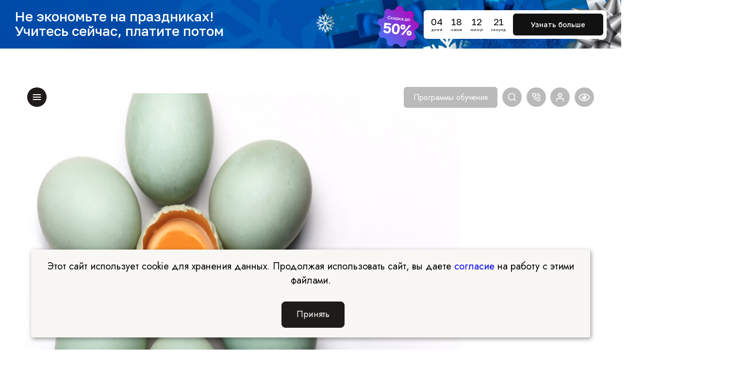

--- FILE ---
content_type: text/html; charset=UTF-8
request_url: https://edprodpo.com/blog/nutritsiologiya/vitamin-a-dlya-zdorovya-molodosti-i-krasoty/
body_size: 64886
content:
    <!DOCTYPE html>
    <html lang="ru">
    <head>
        <title>Польза витамина А</title>


        <meta name="viewport" content="width=device-width, initial-scale=1">
        <meta http-equiv="X-UA-Compatible" content="IE=edge">
        <meta name="msapplication-tap-highlight" content="no">
        <meta name="format-detection" content="telephone=no">
        <meta name="verify-admitad" content="b9e1f747d1"/>

                    <meta name="robots" content="index, follow"/>
         

        <meta property='og:type' content='article'/>
        <meta property="og:site_name" content="Edprodpo">
        <meta property="og:locale" content="ru_RU">
        <meta property="og:title" content="Польза витамина А"/>
        <meta property="og:description" content="В этой статье мы разберём его значение для организма, коснемся проблем его избытка и недостатка, а также поговорим о том, почему витамин А называют витамином молодости и красоты."/>

                                    <meta property="og:image" content="/local/assets/images/fon/blog_fon.png"/>
                        <meta property="og:image:secure_url"
                  content="https://edprodpo.com/blog/nutritsiologiya/vitamin-a-dlya-zdorovya-molodosti-i-krasoty/">
            <meta property="og:image:width" content="600">
            <meta property="og:image:height" content="400">
            <meta property="og:image:alt" content="Польза витамина А">
            <meta property="og:image:type" content="image/jpeg">
            <meta property="og:url"
                  content="https://edprodpo.com/blog/nutritsiologiya/vitamin-a-dlya-zdorovya-molodosti-i-krasoty/"/>
                <meta property="og:updated_time" content="08/15/2023 08:29:18 am">
        <meta name="hlw" content="2090628022391796344">
        <meta name="twitter:card" content="">
        <meta name="twitter:title" content="Польза витамина А">
        <meta name="twitter:description" content="В этой статье мы разберём его значение для организма, коснемся проблем его избытка и недостатка, а также поговорим о том, почему витамин А называют витамином молодости и красоты.">
        <meta name="twitter:image" content="">

                                

        
        
                        <link rel="canonical" href="https://edprodpo.com/blog/nutritsiologiya/vitamin-a-dlya-zdorovya-molodosti-i-krasoty/">
                    
        

        <link href="/favicon.ico?v=1" rel="shortcut icon">
        <style type="text/css" media="screen">
            body {
                cursor: default
            }

            .morecontent span {
                display: none
            }
        </style>

        <link rel="preload"
              href="https://fonts.googleapis.com/css2?family=Inter&family=Jost:wght@100;200;300;400;500&display=swap"
              as="style">
        <link rel="preload" href="https://fonts.gstatic.com/s/jost/v18/92zatBhPNqw73oDd4iYl.woff2" as="font"
              type="font/woff2" crossorigin>
        <link rel="preload" href="/local/assets/styles/app.new.css?v=6.015" as="style">
        <link rel="preload" href="/local/assets/styles/new.min.css?v=1766544456" as="style">
        <link rel="preload" href="/local/assets/styles/media.min.css?v=1.96" as="style">
        <link rel="preload" href="/local/assets/styles/owl.carousel.min.css" as="style">
        <link rel="preload" href="/local/assets/scripts/jquery-3.5.1.min.js" as="script">
        <link rel="preload" href="/local/assets/scripts/app.min.js?v=1.33" as="script">
        <link rel="preload" href="/local/assets/scripts/owl.carousel.min.js" as="script">
        <link rel="preload" href="/local/assets/scripts/custom.js?v=1766544456" as="script">

        <link rel="preconnect" href="https://fonts.googleapis.com">
        <link rel="preconnect" href="https://fonts.gstatic.com" crossorigin>
        <link href="https://fonts.googleapis.com/css2?family=Inter&family=Jost:wght@100;200;300;400;500&display=swap"
              rel="stylesheet">
        <link href="/local/assets/styles/app.new.css?v=6.015" rel="stylesheet">
        <link href="/local/assets/styles/new.min.css?v=1766544456" rel="stylesheet">
        <link href="/local/assets/styles/media.min.css?v=1.96" rel="stylesheet">


        
                    <link href="/local/assets/styles/intlTelInput.css?v=1.95" rel="stylesheet">
        

                <meta name="description" content="В этой статье мы разберём его значение для организма, коснемся проблем его избытка и недостатка, а также поговорим о том, почему витамин А называют витамином молодости и красоты." />
        

<script type="text/javascript" data-skip-moving="true">(function(w, d, n) {var cl = "bx-core";var ht = d.documentElement;var htc = ht ? ht.className : undefined;if (htc === undefined || htc.indexOf(cl) !== -1){return;}var ua = n.userAgent;if (/(iPad;)|(iPhone;)/i.test(ua)){cl += " bx-ios";}else if (/Android/i.test(ua)){cl += " bx-android";}cl += (/(ipad|iphone|android|mobile|touch)/i.test(ua) ? " bx-touch" : " bx-no-touch");cl += w.devicePixelRatio && w.devicePixelRatio >= 2? " bx-retina": " bx-no-retina";var ieVersion = -1;if (/AppleWebKit/.test(ua)){cl += " bx-chrome";}else if ((ieVersion = getIeVersion()) > 0){cl += " bx-ie bx-ie" + ieVersion;if (ieVersion > 7 && ieVersion < 10 && !isDoctype()){cl += " bx-quirks";}}else if (/Opera/.test(ua)){cl += " bx-opera";}else if (/Gecko/.test(ua)){cl += " bx-firefox";}if (/Macintosh/i.test(ua)){cl += " bx-mac";}ht.className = htc ? htc + " " + cl : cl;function isDoctype(){if (d.compatMode){return d.compatMode == "CSS1Compat";}return d.documentElement && d.documentElement.clientHeight;}function getIeVersion(){if (/Opera/i.test(ua) || /Webkit/i.test(ua) || /Firefox/i.test(ua) || /Chrome/i.test(ua)){return -1;}var rv = -1;if (!!(w.MSStream) && !(w.ActiveXObject) && ("ActiveXObject" in w)){rv = 11;}else if (!!d.documentMode && d.documentMode >= 10){rv = 10;}else if (!!d.documentMode && d.documentMode >= 9){rv = 9;}else if (d.attachEvent && !/Opera/.test(ua)){rv = 8;}if (rv == -1 || rv == 8){var re;if (n.appName == "Microsoft Internet Explorer"){re = new RegExp("MSIE ([0-9]+[\.0-9]*)");if (re.exec(ua) != null){rv = parseFloat(RegExp.$1);}}else if (n.appName == "Netscape"){rv = 11;re = new RegExp("Trident/.*rv:([0-9]+[\.0-9]*)");if (re.exec(ua) != null){rv = parseFloat(RegExp.$1);}}}return rv;}})(window, document, navigator);</script>

<link href="/bitrix/cache/css/ed/new_edprodpo/page_74a9477f3ac7b762a37a402b7ea4fb8c/page_74a9477f3ac7b762a37a402b7ea4fb8c_v1.css?1766412504996740" type="text/css"  rel="stylesheet" />
<link href="/bitrix/cache/css/ed/new_edprodpo/template_524c471d10e1edf7c74cec842398e3db/template_524c471d10e1edf7c74cec842398e3db_v1.css?176630419463724" type="text/css"  data-template-style="true" rel="stylesheet" />

        <link href="/local/assets/styles/owl.carousel.min.css" type="text/css" data-template-style="true"
              rel="stylesheet"/>

        
        
        
        

        <style>#slider-link, section:not(#top_blog), footer {
                display: none;
            }</style>

                    



					


<meta name="delight_webpconverter_attr" value="data-src|src">
<meta id="bx_mobile_viewport" name="viewport" content="width=device-width, user-scalable=no, viewport-fit=cover">

                    
        
        <link href="/local/assets/styles/bvi.min.css" rel="stylesheet">
        
            </head>
<body class="webp-s">



  

                     <link href="https://fonts.googleapis.com/css2?family=Golos+Text:wght@400..900&display=swap"
                      rel="stylesheet">
                <section class="bannerPromotion bannerPromotion_sale position-sticky color-white">
                    <style>
                        .bannerPromotion {
                            width: calc(100% + 1.6em);
                            margin: -0.8em -0.8em 0.8em;
                            position: relative;
                            z-index: 10;
                            overflow: hidden;
                            font-family: "Golos Text", sans-serif;
                        }

                        .bannerPromotion__bg,
                        .bannerPromotion__bg picture,
                        .bannerPromotion__bg img {
                            width: 100%;
                            height: 100%;
                            position: absolute;
                            top: 0;
                            left: 0;
                            z-index: 1;

                            object-fit: cover;
                        }

                        .bannerPromotion .container {
                            max-width: 1250px;
                            padding: 0 15px;
                            box-sizing: border-box;
                            min-width: 320px;
                            margin: 0 auto;
                            position: relative;
                        }

                        .bannerPromotion__inner {
                            display: flex;
                            align-items: center;
                            justify-content: space-between;
                            padding: 10px 0;
							min-height: 100px;
                            position: relative;
                            z-index: 3;
                        }

                        .bannerPromotion__title {
							color: #fff;
							line-height: 150%;
                        }

                        .bannerPromotion__title span, .bannerPromotion__title span b {
                            display: inline-block;
							color: #fff;
							font-size: 28px;
                            font-weight: 500;
                        }

                        .bannerPromotion__title .sub, .bannerPromotion__title .sub b {
                            display: inline-block;
                            max-width: 550px;
                            font-size: 18px;
                            font-weight: 400;
                            font-style: normal;
							line-height: 1;
                        }

                        .bannerPromotion__text {
                            font-size: clamp(8px, 1.125vw, 18px);
                            line-height: 105%;
                        }

                        .bannerPromotion__title + .bannerPromotion__text {
                            margin-top: 5px;
                        }

                        .bannerPromotion__side-right {
                            display: flex;
                            align-items: center;

                            position: relative;

                            padding: 7px 7px 7px 15px;
                            box-sizing: border-box;
                            border-radius: 6px;
                        }

                        .bannerPromotion__side-left {
                            width: 100%;
                            padding-right: 10px;
                            box-sizing: border-box;
                            position: relative;
                        }

                        .bannerPromotion__timer {
                            display: flex;
                            align-items: center;
                            border-radius: 6px;
                        }

                        .bannerPromotion__timer + .bannerPromotion__btn {
                            margin-left: 15px;
                        }

                        .bannerPromotion-item {
                            text-align: center;
                        }

                        .bannerPromotion-item + .bannerPromotion-item {
                            margin-left: 17px;
                        }

                        .bannerPromotion-numb {
                            font-size: clamp(16px, 1.5vw, 24px);
                            line-height: 105%;
                        }

                        .bannerPromotion-text {
                            margin-top: 2px;

                            font-size: clamp(6px, 0.625vw, 10px);
                            line-height: 105%;
                        }

                        .bannerPromotion__btn {
                            display: inline-flex;
                            align-items: center;
                            justify-content: center;
                            padding: 15px 37px;

                            box-sizing: border-box;
                            font-size: clamp(10px, 1.125vw, 18px);
                            line-height: 105%;
                            font-weight: 500;
                            border-radius: 6px;
                            cursor: pointer;
                            transition: 0.3s;
                            flex-shrink: 0;
                            white-space: nowrap;
                            text-decoration: none;
                        }

                        .bannerPromotion__btn:hover {
                            opacity: 0.8;
                        }

                        .bannerPromotion_sale .bannerPromotion__side-left {
                            padding-right: 100px;
                        }

                        .bannerPromotion__side-sale {
                            width: 85px;
                            position: absolute;
                            right: 10px;
							bottom: -20px;
                        }

                        .bannerPromotion__side-sale img {
                            width: 100%;
                        }

                        @media (max-width: 1465px) {
							.bannerPromotion__title span {
								max-width: 500px !important;
							}
						}

                        @media (max-width: 1220px) {
							.bannerPromotion__title span, .bannerPromotion__title span b {
								font-size: 20px;
								line-height: 1;
							}

							.bannerPromotion__title .sub, .bannerPromotion__title .sub b {
								font-size: 13px;
							}
                        }

                        @media (max-width: 991px) {
                            .bannerPromotion__btn {
                                padding: 15px 25px;
                            }

                            .bannerPromotion-item + .bannerPromotion-item {
                                margin-left: 10px;
                            }
                        }

                        @media (max-width: 925px) {
							.bannerPromotion__title span, .bannerPromotion__title span b {
								font-size: 14px;
							}

							.bannerPromotion__title .sub, .bannerPromotion__title .sub b {
								font-size: 11px;
							}							
                            .bannerPromotion__side-sale {
                                width: 69px;
                                right: 10px;
                            }
                        }

                        @media (max-width: 767px) {
                            .bannerPromotion__side-right {
                                display: block;
                                padding: 7px;
                                text-align: center;
                            }

                            .bannerPromotion__timer + .bannerPromotion__btn {
                                margin-left: 0;
                                margin-top: 10px;
                            }

                            .bannerPromotion__timer {
                                justify-content: center;
                            }

                            .bannerPromotion__btn {
                                padding: 9px 24px;
                            }

                            .bannerPromotion__inner {
                                padding: 3px 0;
                            }

                            .bannerPromotion_sale .bannerPromotion__side-left {
                                padding-right: 85px;
                            }

                            .bannerPromotion {
                                width: 100%;
                                margin: 0em 0em 0.8em;
                            }
                        }

                        @media (max-width: 550px) {
                            .bannerPromotion__side-sale {
                                width: 65px;
                                right: 10px;
                            }
                        }

                        @media (max-width: 480px) {
                            .bannerPromotion .container {
                                padding: 0 10px;
                            }

                            .bannerPromotion_sale .bannerPromotion__side-left {
                                padding-right: 40px;
                            }

                            .bannerPromotion__title {
                                max-width: 160px;
                            }

                            .bannerPromotion__side-sale {
                                width: 65px;
                                right: 8px;
                            }
                        }
						@media (max-width: 395px) {
							.bannerPromotion__side-sale {
								width: 60px;
                                right: 0;
							}
						}
						@media (max-width: 360px) {
							.bannerPromotion__side-sale {
								width: 45px;
							}
						}
						@media (min-width: 1600px) {
							.bannerPromotion .container {
								max-width: 1350px;
							}
							.bannerPromotion__side-sale {
								bottom: -20px;
							}
						}

                        .position-sticky {
                            position: sticky;
                            top: 0;
                            left: 0;
                        }

                        .color-black {
                            color: #000000;
                        }

                        .color-white {
                            color: #FFFFFF;
                        }

                        .bg-blue {
                            background: #000D2F;
                        }

                        .bg-black {
                            background: #111111;
                        }

                        .bg-white {
                            background: #FFFFFF;
                        }

                        ul.topmenu {
                            padding-top: 180px;
                        }
						
						#timer54318ba23a6f356224bb002a1e7500d4 {
							width: max-content;
						}

                        .timer-flipchart-front, .timer-flipchart-face, .timer-flipchart-back, .timer-flipchart-front::after, .timer-flipchart-back::after {
                            background: #111111 !important;
                        }
                    </style>	
                    <div class="bannerPromotion__bg">
                        <picture>
                                <source media="(min-width: 1465px)"
                                        srcset="/local/assets/images/site-topbar/ny_26/bannerPromotion-bg-bigV2.jpg">
                                <source media="(min-width: 640px)"
                                        srcset="/local/assets/images/site-topbar/ny_26/bannerPromotion-bg-midV2.jpg">
                                <img src="/upload/delight.webpconverter/local/assets/images/site-topbar/ny_26/bannerPromotion-bgV2.jpg.webp?17661554428102" data-webp-src="/local/assets/images/site-topbar/ny_26/bannerPromotion-bgV2.jpg" alt="">
                        </picture>
                    </div>

                    <div class="container">
                        <div class="bannerPromotion__inner">
                            <div class="bannerPromotion__side-left">
                                <div class="bannerPromotion__title">
                                                                            <span style="max-width: 500px;">Не экономьте на праздниках! Учитесь сейчас, платите потом</span>
                                                                    </div>
                                <div class="bannerPromotion__side-sale">
                                    									<img class="gift" src="/local/assets/images/site-topbar/ny_26/sale50V2.svg" alt="">
                                     
                                </div>
                            </div>
                            <div class="bannerPromotion__side-right bg-white color-black">
								  <div class="bannerPromotion__timer" id="timer">
									<div class="bannerPromotion-item countdown-number" id="days">
									  <div class="bannerPromotion-numb days">00</div>
									  <div class="bannerPromotion-text">дней</div>
									</div>
									<div class="bannerPromotion-item countdown-number" id="hours">
									  <div class="bannerPromotion-numb hours">00</div>
									  <div class="bannerPromotion-text">часов</div>
									</div>
									<div class="bannerPromotion-item countdown-number" id="minutes">
									  <div class="bannerPromotion-numb minutes">00</div>
									  <div class="bannerPromotion-text">минут</div>
									</div>
									<div class="bannerPromotion-item countdown-number" id="seconds">
									  <div class="bannerPromotion-numb seconds">00</div>
									  <div class="bannerPromotion-text">секунд</div>
									</div>
								  </div>				
                                                                <a href="https://lp-edpro.ru/page/25/ps/nutriciologia/novogodnyaya/?utm_source=edpro_site&utm_medium=articles_nutritsiologiya&utm_term=topbar_nutritsiologiya" class="bannerPromotion__btn color-white bg-black">Узнать больше</a>
                            </div>
                        </div>
                    </div>
                </section>




    <!-- Google Tag Manager (noscript) -->
    <noscript>
        <iframe src="https://www.googletagmanager.com/ns.html?id=GTM-WZJTN3T"
                height="0" width="0" style="display:none;visibility:hidden"></iframe>
    </noscript>
    <!-- End Google Tag Manager (noscript) -->


    <header>
        <div class="top_header">
            <div class="flex align-center just-sp-between">
                <div class="left_header flex align-center">
                    <a class="gamburg"></a>
                    <div class="navbar">
                        

<ul class="topmenu nav navbar-nav">

			<li><a href="/programs/"  >Программы обучения</a></li>
		
			<li><a href="/events/"  class="open" data-id="1">Мероприятия</a></li>
		
			<li class="active">
			<a href='/blog/' class="open" data-id="2">Блог</a>
		</li>
		
			<li><a href="/about/text/"  >Отзывы</a></li>
		
			<li><a href="/about/"  class="open" data-id="3">О компании</a></li>
		
			<li><a href="/information/"  class="open" data-id="4">Сведения об образовательной организации</a></li>
		
			<li><a href="https://edprocross.com/partners/" target='_blank' >Партнерская программа</a></li>
		
			<li><a href="https://edpro.biz/"  >Платформа EDPROBIZ</a></li>
		
			<li><a href="/contacts/"  class="open" data-id="5">Контакты</a></li>
		

</ul>



	
	 
	
	 
	
				<div class="mm__box" data-id="1">
			<div class="mm__box-back ic-b">Мероприятия</div>
			<ul>
				
				<li><a href="/events/">Все мероприятия</a></li>
		
		
	 
	
				
				<li><a href="/events/?type=vebinars">Вебинары</a></li>
		
		
	 
	
				
				<li><a href="/events/?type=marafons">Марафоны</a></li>
		
		
	 
	
				
				<li><a href="/events/?type=masterklass">Мастер-классы</a></li>
		
		
	 
	
				
				<li><a href="/events/?type=onlineconfer">Онлайн-конференции</a></li>
		
		
	 
	
				
				<li><a href="/events/?type=openlesson">Открытые уроки</a></li>
		
		
	 
	
				
				<li><a href="/events/?type=openconsult">Открытые консультации</a></li>
				
			</ul>
		</div>
		
		
	 
	
	 
	
				<div class="mm__box" data-id="2">
			<div class="mm__box-back ic-b">Блог</div>
			<ul>
				
				<li><a href="/blog/">Все статьи</a></li>
		
		
	 
	
				
				<li><a href="/blog/kouching/">Коучинг</a></li>
		
		
	 
	
				
				<li><a href="/blog/nutritsiologiya/">Нутрициология</a></li>
		
		
	 
	
				
				<li><a href="/blog/seksologiya/">Сексология</a></li>
		
		
	 
	
				
				<li><a href="/blog/psychology/">Психология</a></li>
		
		
	 
	
				
				<li><a href="/blog/design/">Дизайн интерьеров</a></li>
		
		
	 
	
				
				<li><a href="/blog/trener/">Эксперт.PRO</a></li>
				
			</ul>
		</div>
		
		
	 
	
	 
	
	 
	
				<div class="mm__box" data-id="3">
			<div class="mm__box-back ic-b">О компании</div>
			<ul>
				
				<li><a href="/about/">О компании</a></li>
		
		
	 
	
				
				<li><a href="/about/documents/">Лицензии и сертификаты</a></li>
		
		
	 
	
				
				<li><a href="/about/methodological_documents/">Образовательные программы</a></li>
		
		
	 
	
				
				<li><a href="https://edprocross.com/partners/">Партнерам</a></li>
		
		
	 
	
				
				<li><a href="https://edpro.biz/">Платформа EDPROBIZ</a></li>
		
		
	 
	
				
				<li><a href="/about/vakansii/">Вакансии</a></li>
		
		
	 
	
				
				<li><a href="/contacts/">Контакты</a></li>
				
			</ul>
		</div>
		
		
	 
	
	 
	
				<div class="mm__box" data-id="4">
			<div class="mm__box-back ic-b">Сведения об образовательной организации</div>
			<ul>
				
				<li><a href="/information/">Основные сведения</a></li>
		
		
	 
	
				
				<li><a href="/information/structure/">Структура и органы управления образовательной организацией</a></li>
		
		
	 
	
				
				<li><a href="/information/documents/">Документы</a></li>
		
		
	 
	
				
				<li><a href="/information/teaching/">Образование</a></li>
		
		
	 
	
				
				<li><a href="/information/management/">Руководство</a></li>
		
		
	 
	
				
				<li><a href="/information/teachers/">Педагогический состав</a></li>
		
		
	 
	
				
				<li><a href="/information/equipment/">Материально-техническое обеспечение и оснащенность образовательного процесса. Доступная среда</a></li>
		
		
	 
	
				
				<li><a href="/information/services/">Платные образовательные услуги</a></li>
		
		
	 
	
				
				<li><a href="/information/activities/">Финансово-хозяйственная деятельность</a></li>
		
		
	 
	
				
				<li><a href="/information/stipend/">Стипендии и меры поддержки обучающихся</a></li>
		
		
	 
	
				
				<li><a href="/information/vacant/">Вакантные места для приема (перевода) обучающихся</a></li>
		
		
	 
	
				
				<li><a href="/information/cooperation/">Международное сотрудничество</a></li>
		
		
	 
	
				
				<li><a href="/information/food/">Организация питания в образовательной организации</a></li>
				
			</ul>
		</div>
		
		
	 
	
	 
	
	 
	
	 
	
				<div class="mm__box" data-id="5">
			<div class="mm__box-back ic-b">Контакты</div>
			<ul>
				
				<li><a href="/about/">О компании</a></li>
		
		
	 
	
				
				<li><a href="/about/documents/">Документы</a></li>
		
		
	 
	
				
				<li><a href="https://edprocross.com/partners/">Партнерам</a></li>
		
		
	 
	
				
				<li><a href="/information/teachers/">Преподаватели</a></li>
		
		
	 
	
				
				<li><a href="/about/critique/">Рецензии</a></li>
		
		
	 
	
				
				<li><a href="/about/vakansii/">Вакансии</a></li>
		
		
	 
	
				
				<li><a href="/contacts/">Контакты</a></li>
				
			</ul>
		</div>
		
		
	 
	
	
                    </div>
                    <div class="logo">
                        <a href="/"><img src="/local/assets/images/svg/logo.svg?v=2" width="118" height="40"></a>
                    </div>
                </div>
                <div class="right_header flex align-center just-sp-between">
                    <a class="programm_header" href="/programs/">Программы обучения</a>
                    <div class="search icon-header">
                        <a class="flex round" href="#" data-open="search"><img
                                    src="/local/assets/images/svg/search.svg" width="20" height="20"></a>
                    </div>
                    <div class="callback icon-header">
                        <a class="flex round contact_list_top" href="#"><img
                                    src="/local/assets/images/svg/call.svg" width="20" height="20"></a>
                    </div>
                    <div class="user icon-header">
                        <a class="flex round cabmenu" href="#"><img src="/local/assets/images/svg/user.svg"  width="20" height="20"></a>
                    </div>
                    <div class="user icon-header">
                        <a class="flex round bvi-link" href="#"><img src="/local/assets/images/bvi/eye.svg" width="24" height="21"
                                                                     style="width: 60%; filter: invert(100%);"></a>
                    </div>
                    <div class="hidd_cab_menu">
                        <a href="https://my.edprodpo.ru/" target="_blank" rel="nofollow">
                            <svg xmlns="http://www.w3.org/2000/svg" width="20" height="20" viewBox="0 0 20 20"
                                 fill="none">
                                <path d="M16.6666 17.5V15.8333C16.6666 14.9493 16.3155 14.1014 15.6903 13.4763C15.0652 12.8512 14.2174 12.5 13.3333 12.5H6.66665C5.78259 12.5 4.93474 12.8512 4.30962 13.4763C3.6845 14.1014 3.33331 14.9493 3.33331 15.8333V17.5M13.3333 5.83333C13.3333 7.67428 11.8409 9.16667 9.99998 9.16667C8.15903 9.16667 6.66665 7.67428 6.66665 5.83333C6.66665 3.99238 8.15903 2.5 9.99998 2.5C11.8409 2.5 13.3333 3.99238 13.3333 5.83333Z"
                                      stroke="#CCA886" stroke-width="2" stroke-linecap="round" stroke-linejoin="round"/>
                            </svg>
                            Кабинет EDPRO
                        </a>
                        <a href="https://lk.jbo.bz" target="_blank" rel="nofollow">
                            <svg xmlns="http://www.w3.org/2000/svg" width="20" height="20" viewBox="0 0 20 20"
                                 fill="none">
                                <path d="M16.6666 17.5V15.8333C16.6666 14.9493 16.3155 14.1014 15.6903 13.4763C15.0652 12.8512 14.2174 12.5 13.3333 12.5H6.66665C5.78259 12.5 4.93474 12.8512 4.30962 13.4763C3.6845 14.1014 3.33331 14.9493 3.33331 15.8333V17.5M13.3333 5.83333C13.3333 7.67428 11.8409 9.16667 9.99998 9.16667C8.15903 9.16667 6.66665 7.67428 6.66665 5.83333C6.66665 3.99238 8.15903 2.5 9.99998 2.5C11.8409 2.5 13.3333 3.99238 13.3333 5.83333Z"
                                      stroke="#CCA886" stroke-width="2" stroke-linecap="round" stroke-linejoin="round"/>
                            </svg>
                            Партнерский кабинет
                        </a>
                    </div>
                    <div class="contact_list_top_menu">
                        <a href="https://total.bitrix24.ru/online/dpo" target="_blank" rel="nofollow">
                            <svg xmlns="http://www.w3.org/2000/svg" width="20" height="20" viewBox="0 0 20 20"
                                 fill="none">
                                <path d="M18.0917 12.9834L14.325 9.22507C14.4038 8.84121 14.4429 8.45026 14.4417 8.0584C14.4414 6.98394 14.1702 5.9269 13.6533 4.98497C13.1363 4.04304 12.3903 3.24663 11.4841 2.66935C10.5779 2.09207 9.54078 1.75255 8.46863 1.68218C7.39648 1.61181 6.32389 1.81285 5.35 2.26673C5.22662 2.3231 5.11885 2.40873 5.03608 2.5162C4.9533 2.62366 4.89801 2.74971 4.875 2.8834C4.85209 3.01539 4.86133 3.15096 4.90195 3.27861C4.94257 3.40627 5.01336 3.52225 5.10834 3.61673L8.73334 7.2334L7.23334 8.7334L3.61667 5.1084C3.52139 5.0149 3.40505 4.94566 3.27743 4.90651C3.14981 4.86735 3.01465 4.85943 2.88334 4.8834C2.75049 4.90556 2.62499 4.95959 2.51759 5.04087C2.41019 5.12214 2.32409 5.22824 2.26667 5.35007C1.81127 6.32715 1.6104 7.40355 1.68274 8.47912C1.75509 9.55469 2.09829 10.5945 2.68043 11.5018C3.26257 12.4091 4.06473 13.1544 5.01229 13.6685C5.95985 14.1825 7.02202 14.4485 8.1 14.4417C8.49186 14.443 8.88281 14.4039 9.26667 14.3251L13.025 18.0917C13.1025 18.1698 13.1946 18.2318 13.2962 18.2741C13.3977 18.3165 13.5067 18.3382 13.6167 18.3382C13.7267 18.3382 13.8356 18.3165 13.9372 18.2741C14.0387 18.2318 14.1309 18.1698 14.2083 18.0917C14.2864 18.0143 14.3484 17.9221 14.3907 17.8205C14.4331 17.719 14.4548 17.6101 14.4548 17.5001C14.4548 17.3901 14.4331 17.2811 14.3907 17.1796C14.3484 17.078 14.2864 16.9859 14.2083 16.9084L10.125 12.8251C10.023 12.7237 9.89642 12.6505 9.75769 12.6125C9.61897 12.5745 9.47277 12.5731 9.33334 12.6084C8.93098 12.7161 8.51653 12.7722 8.1 12.7751C7.47671 12.7806 6.85849 12.6627 6.28095 12.4282C5.70342 12.1937 5.17798 11.8473 4.73491 11.4089C4.29184 10.9705 3.9399 10.4487 3.69935 9.87369C3.4588 9.29866 3.33441 8.68171 3.33334 8.0584C3.33226 7.77925 3.35456 7.50049 3.4 7.22507L6.66667 10.5001C6.74414 10.5782 6.83631 10.6402 6.93785 10.6825C7.0394 10.7248 7.14833 10.7466 7.25834 10.7466C7.36835 10.7466 7.47727 10.7248 7.57882 10.6825C7.68037 10.6402 7.77253 10.5782 7.85 10.5001L10.5 7.82507C10.6502 7.66968 10.7342 7.46201 10.7342 7.2459C10.7342 7.02978 10.6502 6.82212 10.5 6.66673L7.25834 3.40007C7.53382 3.35508 7.81253 3.33278 8.09167 3.3334C9.34337 3.33561 10.5431 3.83439 11.4274 4.72026C12.3117 5.60613 12.8083 6.80669 12.8083 8.0584C12.8054 8.47492 12.7494 8.88938 12.6417 9.29173C12.6064 9.43117 12.6078 9.57736 12.6458 9.71609C12.6837 9.85482 12.757 9.98136 12.8583 10.0834L16.9417 14.1667C17.0986 14.3237 17.3114 14.4118 17.5333 14.4118C17.7553 14.4118 17.9681 14.3237 18.125 14.1667C18.2819 14.0098 18.3701 13.797 18.3701 13.5751C18.3701 13.3531 18.2819 13.1403 18.125 12.9834H18.0917Z"
                                      fill="#CCA886"/>
                            </svg>
                            Тех. поддержка
                        </a>
                        <a href="tel:88006004097" target="_blank" rel="nofollow">
                            <svg xmlns="http://www.w3.org/2000/svg" width="20" height="20" viewBox="0 0 20 20"
                                 fill="none">
                                <path d="M12.45 5.46664H15.4334L14.775 6.13331C14.6198 6.28944 14.5327 6.50065 14.5327 6.7208C14.5327 6.94096 14.6198 7.15217 14.775 7.30831C14.9312 7.46351 15.1424 7.55063 15.3625 7.55063C15.5827 7.55063 15.7939 7.46351 15.95 7.30831L18.0334 5.22497C18.1886 5.06884 18.2757 4.85763 18.2757 4.63747C18.2757 4.41732 18.1886 4.20611 18.0334 4.04997L15.95 1.96664C15.7906 1.83012 15.5855 1.75878 15.3758 1.76688C15.1661 1.77498 14.9671 1.86192 14.8187 2.01034C14.6703 2.15875 14.5834 2.3577 14.5753 2.56743C14.5672 2.77716 14.6385 2.98222 14.775 3.14164L15.4334 3.79997H12.45C12.229 3.79997 12.017 3.88777 11.8608 4.04405C11.7045 4.20033 11.6167 4.41229 11.6167 4.6333C11.6167 4.85432 11.7045 5.06628 11.8608 5.22256C12.017 5.37884 12.229 5.46664 12.45 5.46664ZM16.2 10.8333C16.0167 10.8333 15.825 10.775 15.6417 10.7333C15.2704 10.6515 14.9056 10.5429 14.55 10.4083C14.1634 10.2677 13.7385 10.275 13.3569 10.4288C12.9754 10.5827 12.6643 10.8722 12.4834 11.2416L12.3 11.6166C11.4884 11.1651 10.7425 10.6043 10.0834 9.94997C9.429 9.29082 8.86821 8.54497 8.41669 7.7333L8.76669 7.49997C9.13616 7.31907 9.42567 7.00791 9.57952 6.62638C9.73336 6.24485 9.74067 5.8199 9.60002 5.4333C9.46771 5.07699 9.35914 4.7123 9.27502 4.34164C9.23336 4.1583 9.20002 3.96664 9.17502 3.77497C9.07383 3.18799 8.76638 2.65642 8.30804 2.276C7.8497 1.89559 7.2706 1.69131 6.67502 1.69997H4.17502C3.81588 1.6966 3.46023 1.77065 3.13228 1.91708C2.80433 2.06351 2.51178 2.27888 2.27455 2.54854C2.03732 2.81819 1.86097 3.1358 1.75751 3.47973C1.65406 3.82367 1.62592 4.18585 1.67502 4.54164C2.11897 8.03279 3.71338 11.2765 6.2064 13.7605C8.69942 16.2445 11.9489 17.8271 15.4417 18.2583H15.7584C16.3729 18.2592 16.9662 18.0337 17.425 17.625C17.6887 17.3892 17.8993 17.1001 18.0429 16.7769C18.1866 16.4537 18.26 16.1037 18.2584 15.75V13.25C18.2481 12.6711 18.0374 12.1138 17.662 11.673C17.2866 11.2323 16.7699 10.9355 16.2 10.8333ZM16.6167 15.8333C16.6165 15.9516 16.5912 16.0686 16.5423 16.1763C16.4935 16.2841 16.4222 16.3802 16.3334 16.4583C16.2402 16.5387 16.1314 16.5988 16.0137 16.6346C15.896 16.6705 15.7722 16.6814 15.65 16.6666C12.5291 16.2665 9.63022 14.8387 7.41062 12.6085C5.19102 10.3784 3.77703 7.47275 3.39169 4.34997C3.37843 4.2279 3.39005 4.10441 3.42586 3.98696C3.46167 3.86951 3.52091 3.76054 3.60002 3.66664C3.67811 3.57775 3.77424 3.50651 3.88201 3.45765C3.98977 3.4088 4.1067 3.38345 4.22502 3.3833H6.72502C6.91881 3.37899 7.10804 3.44237 7.26014 3.56253C7.41224 3.68269 7.5177 3.85211 7.55836 4.04164C7.59169 4.26942 7.63336 4.49442 7.68336 4.71664C7.77962 5.15593 7.90774 5.58762 8.06669 6.00831L6.90002 6.54997C6.80027 6.59574 6.71054 6.66076 6.63599 6.7413C6.56143 6.82184 6.50352 6.91632 6.46558 7.0193C6.42764 7.12228 6.41042 7.23175 6.4149 7.34141C6.41938 7.45107 6.44547 7.55876 6.49169 7.6583C7.69102 10.2273 9.75606 12.2923 12.325 13.4916C12.5279 13.575 12.7555 13.575 12.9584 13.4916C13.0623 13.4545 13.1578 13.397 13.2393 13.3226C13.3209 13.2482 13.3868 13.1584 13.4334 13.0583L13.95 11.8916C14.3808 12.0457 14.8205 12.1737 15.2667 12.275C15.4889 12.325 15.7139 12.3666 15.9417 12.4C16.1312 12.4406 16.3006 12.5461 16.4208 12.6982C16.541 12.8503 16.6043 13.0395 16.6 13.2333L16.6167 15.8333Z"
                                      fill="#cca886"/>
                            </svg>
                            8 (800) 600-40-97
                        </a>
                        <a href="mailto:support@edprodpo.com" target="_blank" rel="nofollow">
                            <svg xmlns="http://www.w3.org/2000/svg" width="20" height="20" viewBox="0 0 20 20"
                                 fill="none">
                                <path d="M11.6667 9.59175H13.6834C13.793 9.59238 13.9017 9.57136 14.0033 9.52989C14.1048 9.48842 14.1972 9.42731 14.275 9.35008L18.0917 5.53341C18.1698 5.45594 18.2318 5.36378 18.2741 5.26223C18.3164 5.16068 18.3382 5.05176 18.3382 4.94175C18.3382 4.83174 18.3164 4.72282 18.2741 4.62127C18.2318 4.51972 18.1698 4.42755 18.0917 4.35008L16.075 2.33341C15.9976 2.25531 15.9054 2.19331 15.8038 2.151C15.7023 2.1087 15.5934 2.08691 15.4834 2.08691C15.3733 2.08691 15.2644 2.1087 15.1629 2.151C15.0613 2.19331 14.9692 2.25531 14.8917 2.33341L11.075 6.15008C10.9227 6.30977 10.8364 6.52111 10.8334 6.74175V8.75841C10.8334 8.97943 10.9212 9.19139 11.0774 9.34767C11.2337 9.50395 11.4457 9.59175 11.6667 9.59175ZM12.5 7.09175L15.4834 4.10841L16.3167 4.94175L13.3334 7.92508H12.5V7.09175ZM17.5 8.75841C17.279 8.75841 17.067 8.84621 16.9108 9.00249C16.7545 9.15877 16.6667 9.37073 16.6667 9.59175V15.4251C16.6667 15.6461 16.5789 15.8581 16.4226 16.0143C16.2663 16.1706 16.0544 16.2584 15.8334 16.2584H4.16669C3.94567 16.2584 3.73371 16.1706 3.57743 16.0143C3.42115 15.8581 3.33335 15.6461 3.33335 15.4251V7.41675L8.23335 12.3251C8.46591 12.5607 8.74293 12.7477 9.04835 12.8754C9.35376 13.003 9.68149 13.0688 10.0125 13.0688C10.3435 13.0688 10.6713 13.003 10.9767 12.8754C11.2821 12.7477 11.5591 12.5607 11.7917 12.3251C11.9444 12.1693 12.0299 11.9599 12.0299 11.7417C12.0299 11.5236 11.9444 11.3142 11.7917 11.1584C11.7141 11.079 11.6214 11.016 11.5191 10.9729C11.4168 10.9299 11.3069 10.9077 11.1959 10.9077C11.0848 10.9077 10.975 10.9299 10.8726 10.9729C10.7703 11.016 10.6776 11.079 10.6 11.1584C10.4442 11.3111 10.2348 11.3966 10.0167 11.3966C9.79856 11.3966 9.58913 11.3111 9.43335 11.1584L4.50835 6.24175H8.33335C8.55437 6.24175 8.76633 6.15395 8.92261 5.99767C9.07889 5.84139 9.16669 5.62943 9.16669 5.40841C9.16669 5.1874 9.07889 4.97544 8.92261 4.81916C8.76633 4.66288 8.55437 4.57508 8.33335 4.57508H4.16669C3.50365 4.57508 2.86776 4.83847 2.39892 5.30731C1.93008 5.77615 1.66669 6.41204 1.66669 7.07508V15.4084C1.66669 16.0715 1.93008 16.7073 2.39892 17.1762C2.86776 17.645 3.50365 17.9084 4.16669 17.9084H15.8334C16.4964 17.9084 17.1323 17.645 17.6011 17.1762C18.07 16.7073 18.3334 16.0715 18.3334 15.4084V9.57508C18.3334 9.35406 18.2456 9.1421 18.0893 8.98582C17.933 8.82954 17.721 8.74175 17.5 8.74175V8.75841Z"
                                      fill="#CCA886"/>
                            </svg>
                            support@edprodpo.com
                        </a>
                    </div>
                </div>
            </div>
        </div>

            </header>








    </header>


	


<input type="hidden" name="utm_content" value="https://edprodpo.com/blog/nutritsiologiya/vitamin-a-dlya-zdorovya-molodosti-i-krasoty/">

 	 




<div style="display:none;">
 </div>
<section id="top_blog" class="bg_mask">
			<div class="main_bg" >
			
			<picture>
				<source srcset="/upload/iblock/c04/c043c10ed76c9b994c8ac59981916b2a.jpg" media="(min-width: 768px)" />
								<img src="/upload/delight.webpconverter/upload/resize_cache/iblock/c04/425_500_1/c043c10ed76c9b994c8ac59981916b2a.jpg.webp?17661735262798" data-webp-src="/upload/resize_cache/iblock/c04/425_500_1/c043c10ed76c9b994c8ac59981916b2a.jpg" alt="MDN" width="1200" height="600" fetchpriority="high" alt="" class="main-bg-image" />
			</picture>

            
			<div class="main_bg_wrapp">
				<ul class="bcrumbs" itemscope="" itemtype="https://schema.org/BreadcrumbList">
			<li>
				<span itemprop="itemListElement" itemscope="" itemtype="https://schema.org/ListItem">
					<a href="/" title="Главная" itemprop="item">
						<span itemprop="name">Главная</span>
						<meta content="0" itemprop="position">
					</a>
				</span>
			</li>
			<li>
				<span itemprop="itemListElement" itemscope="" itemtype="https://schema.org/ListItem">
					<a href="/blog/" title="Блог" itemprop="item">
						<span itemprop="name">Блог</span>
						<meta content="1" itemprop="position">
					</a>
				</span>
			</li>
			<li>
				<span itemprop="itemListElement" itemscope="" itemtype="https://schema.org/ListItem">
					<a href="/blog/nutritsiologiya/" title="Нутрициология" itemprop="item">
						<span itemprop="name">Нутрициология</span>
						<meta content="2" itemprop="position">
					</a>
				</span>
			</li>
			<li>
				<span itemprop="name">Витамин А для здоровья, молодости и красоты</span>
			</li></ul>				<h1 class="stitle">Витамин А для здоровья, молодости и красоты</h1>
				
							</div>
		</div>

		 

	</section>
<main class="index">
<div class="mw-1420">
	<section  >
		<div class="bpost__body" >
			<div class="bpost__side">
									 
				    <div class="bban wheel new-styles-widgets nutrit_whh">
        <noindex>
                            <!-- <div id="wheel_widget" class="new-styles">
                    <span>Забрать один <br>из 5 подарков</span>
                </div> animated_wheel-->
                <div id="wheel_widget" class="animated_wheel">
                    <span>Забрать подарок</span>
                </div>
            
            
            
             

        </noindex>
        <div class="d-none" style="display:none"><noindex><div class="bban__bt"><a href="#" onclick="">Забронировать место</a></div></noindex></div>

    </div>
			</div>
			<div class="bpost__cont">
				<div class="bpost__head" style="margin-left: 0px;">
					<div class="bpost__nav">
						<div class="bpost__tags" style="color: #005cff">
							17.02.2021&nbsp;&nbsp;|&nbsp;&nbsp;							2733 просмотра		
							&nbsp;&nbsp;|&nbsp;&nbsp; Дата обновления: 15.08.2023										
						</div>
						<div class="bpost__share">
								<div class="bpost__share-lvl">Сохранить статью:</div>
								<div class="bpost__share-val">
								
								<div class="ya-share2" data-curtain data-size="s" data-services="collections,vkontakte,odnoklassniki,whatsapp,telegram,viber"></div> 
							</div>
						</div>
					</div>
				</div>
				<div class="bpost__text textb">
					<div class="bpost__detail-picture-wr">
											</div>
					<div class="content-post-title">В статье рассказывается:</div>
					<div class="flex content-post_wrap">
					<div id="content-post" class="content-post"></div>
                        <div class="author-group">
                                                                                                <div class="post_author" >
                                        <div class="post__author-img" data-bgr-webp="/upload/iblock/50e/50e5ffd6dfd1e3dade7ab0039eb2dc48.jpg" style="background-image: url('/upload/delight.webpconverter/upload/iblock/50e/50e5ffd6dfd1e3dade7ab0039eb2dc48.jpg.webp')"></div>
                                        <div class="post__author-info">
                                            <div class="bpost__author-title">Автор статьи</div>
                                            <div class="bpost__author-name"><a href="/information/teachers/29355/" target="_blank">Пономарева Анна</a></div>
                                            <div class="autor_regaly">Семейный и детский нутрициолог, парафармацевт, аромапрактик. </div>
                                        </div>
                                    </div>
                                                                
                                                    </div>
					</div>
						
					 
					<div id="content"   >
						<p>
	 Витамин А — один из важнейших витаминов. В этой статье мы разберём его значение для организма, коснемся проблем его избытка и недостатка, а также поговорим о том, почему витамин А называют витамином молодости и красоты.
</p>
<h2>Что такое витамин А и для чего он нужен?</h2>
<p>
 <img loading="lazy"  alt="01 (2).jpg" src="/upload/delight.webpconverter/upload/medialibrary/97b/97b608dce2c880c3a42e8054db6065e7.jpg.webp?169390427214130" data-webp-src="/upload/medialibrary/97b/97b608dce2c880c3a42e8054db6065e7.jpg" title="Витамин А для здоровья, молодости и красоты01 (2).jpg"><br>
</p>
<p>
	 Ретинол, или витамин А, — жирорастворимый витамин животного происхождения. В растительных продуктах содержатся только провитамины — его предшественники. При попадании в организм они под действием фермента превращаются в витамин А. При недостаточности этого фермента может развиться <a href="https://edprodpo.com/blog/nutritsiologiya/ostorozhno-gipovitaminoz-nekhvatka-vitaminov-kak-prichina-zabolevaniy/">гиповитаминоз</a> и даже авитаминоз.
</p>
<p>
	 Стоит помнить, что избыток витаминов также вредит здоровью. При избытке витамина А развиваются заболевания печени и суставов. Переизбыток витамина А также опасен для беременных, но подробнее мы поговорим об этом ниже.<br>
</p>
<p>
	 В организме имеется ген ВСМ01, кодирующий производство каротиноидной оксигеназы. Этот фермент и преобразует провитамины каротиноиды в сам ретинол. Примерно 30-35% населения являются носителями гена со сниженной активностью. Их фермент не способен эффективно модифицировать каротиноиды и организм почти не получает витамин А при употреблении в пищу моркови или тыквы. Таким людям не показана вегетарианская диета, потому что это может привести к недостаточности витамина А.
</p>
<p>
	 За что отвечает витамин А в организме? Он выполняет следующие функции:
</p>
<ul>
	<li>Регулирует обмен веществ;</li>
	<li>Обеспечивает синтез пигмента родопсина, который отвечает за ночное, периферическое и цветное зрение;</li>
	<li>Контролирует деятельность половой, иммунной и др. систем;</li>
	<li>Нужен для здоровья костей, легких и пищеварительной системы;</li>
	<li>Повышает в крови уровень «хорошего» холестерина.&nbsp;</li>
</ul>
 <br>
<p>
	 Витамин А используется в кремах для лица т.к. является веществом с доказанным омолаживающим эффектом. В косметике он важен потому что:
</p>
<ul>
	<li>Является антиоксидантом;</li>
	<li>Регулирует обновление клеток кожи;</li>
	<li>Запускает синтез коллагена;</li>
	<li>Входит в состав ферментов, активирующих синтез гиалуроновой кислоты;</li>
	<li>Борется с пигментными пятнами.</li>
</ul>
 <br>
 
    <noindex>
        <div class="zubareva_inset upd-n upd-yellow all_site" data-test="123">
            <div class="z_inset_top">
                <div class="z_inset_top-content">
                    <div class="z_inset_banner">
                        <svg width="50" height="50" viewBox="0 0 50 50" fill="none" xmlns="http://www.w3.org/2000/svg"><circle cx="25" cy="25" r="25" fill="#7E3FA0"/><path d="M35.5834 22.7832L34.4151 21.617C34.2726 21.475 34.1597 21.3062 34.0828 21.1204C34.0058 20.9346 33.9664 20.7354 33.9668 20.5343V19.168C33.966 18.3368 33.6354 17.5398 33.0478 16.9519C32.4601 16.364 31.6632 16.0333 30.832 16.0321H29.4657C29.0604 16.031 28.6718 15.8704 28.3841 15.5849L27.2168 14.4166C26.6284 13.8296 25.8311 13.5 25 13.5C24.1689 13.5 23.3716 13.8296 22.7832 14.4166L21.617 15.5849C21.3289 15.8706 20.94 16.0316 20.5343 16.0332H19.1669C18.3357 16.0343 17.5388 16.3651 16.9512 16.953C16.3635 17.5409 16.033 18.3378 16.0321 19.1691V20.5343C16.0327 20.7353 15.9934 20.9345 15.9167 21.1203C15.8399 21.3061 15.7272 21.4749 15.5849 21.617L14.4166 22.7832C13.8296 23.3716 13.5 24.1689 13.5 25C13.5 25.8311 13.8296 26.6284 14.4166 27.2168L15.5849 28.383C15.7274 28.525 15.8403 28.6938 15.9172 28.8796C15.9942 29.0654 16.0336 29.2646 16.0332 29.4658V30.832C16.034 31.6632 16.3646 32.4602 16.9522 33.0481C17.5399 33.636 18.3368 33.9667 19.168 33.9679H20.5343C20.9397 33.9693 21.3283 34.1303 21.6159 34.4162L22.7832 35.5834C23.3715 36.1706 24.1688 36.5004 25 36.5004C25.8312 36.5004 26.6285 36.1706 27.2168 35.5834L28.383 34.4162C28.6711 34.1304 29.06 33.9694 29.4657 33.9679H30.8331C31.6643 33.9667 32.4612 33.636 33.0488 33.0481C33.6365 32.4602 33.967 31.6632 33.9679 30.832V29.4658C33.9675 29.2646 34.0069 29.0654 34.0838 28.8796C34.1608 28.6938 34.2737 28.525 34.4162 28.383L35.5834 27.2168C36.1704 26.6284 36.5 25.8311 36.5 25C36.5 24.1689 36.1704 23.3716 35.5834 22.7832ZM28.7767 23.4251L24.4971 27.7047C24.4228 27.7794 24.3344 27.8386 24.2371 27.879C24.1398 27.9195 24.0355 27.9403 23.9301 27.9403C23.8247 27.9403 23.7204 27.9195 23.6231 27.879C23.5258 27.8386 23.4374 27.7794 23.3631 27.7047L21.2233 25.5649C21.0815 25.4128 21.0044 25.2116 21.008 25.0037C21.0117 24.7958 21.0959 24.5975 21.2429 24.4505C21.3899 24.3035 21.5883 24.2192 21.7962 24.2156C22.0041 24.2119 22.2052 24.2891 22.3574 24.4308L23.9301 26.0046L27.6426 22.2932C27.7948 22.1514 27.9959 22.0743 28.2038 22.0779C28.4117 22.0816 28.6101 22.1658 28.7571 22.3128C28.9041 22.4598 28.9883 22.6582 28.992 22.8661C28.9956 23.074 28.9185 23.2751 28.7767 23.4273V23.4251Z" fill="white"/></svg>
                        <span>Гайды EDPRO, которых нет в открытом доступе</span>
                    </div>
                    <div class="z_inset_top-title">
                    Как вернуть <b>стабильное самочувствие и&nbsp;контроль над аппетитом за&nbsp;10&nbsp;дней</b> —&nbsp;без лекарств и&nbsp;врачей
                    </div>
                    <div class="z_inset_top-people">
                        <a href="/information/teachers/28164/"></a>
                        <div class="z_inset_top-people_img">
                            <img src="/upload/delight.webpconverter/local/img/2102024.png.webp?17661371775884" data-webp-src="/local/img/2102024.png" loading="lazy" width="80" height="80">
                        </div>
                        <div class="z_inset_top-people_name">Ольга Шаталова</div>
                        <div class="z_inset_top-people_title">Нутрициолог, натуропат <br>со стажем более 7 лет</div>
                    </div>
                    <div class="z_inset_top-text">
                        <p>Постоянный голод, тяга к сладкому, усталость и&nbsp;перепады настроения — это&nbsp;не «слабая воля», а&nbsp;сигналы несбалансированного рациона и&nbsp;дефицитов в&nbsp;организме.</p>
                        <p>Нутрициологи EDPRO подготовили для вас подборку полезных материалов, которая поможет избавиться от&nbsp;тяги к&nbsp;сладкому, понять, чего не&nbsp;хватает, и&nbsp;наладить питание — мягко, без жестких ограничений и&nbsp;лекарств.</p>
                        <p class="_mhide"><b>И да, это бесплатно! Скачайте и применяйте уже сегодня:</b></p>
                        <p class="_mshow"><b>Скачивайте бесплатно прямо сейчас:</b></p>
                    </div>
                </div>
            </div>
            <div class="z_inset_bottom">
                <div class="z_inset_bottom_list">
                    <div class="z_inset_bottom_doc pdf youtube" onclick="ym(65954356,'reachGoal','click-1file-vrezka-nutrition')">
                        <div class="z_inset_bottom_doc-title">7 способов наладить своё здоровье без лекарств и врачей.</div>
                        <div class="z_inset_bottom_doc-subtitle">Мастер-класс от Ольги Шаталовой с фундаментальными знаниями нутрициологии</div>
                    </div>
                    <div class="z_inset_bottom_doc doc" onclick="ym(65954356,'reachGoal','click-3file-vrezka-nutrition')">
                        <div class="z_inset_bottom_doc-title">5 продуктов, которые предотвращают старение и снижают тягу к сладкому</div>
                        <div class="z_inset_bottom_doc-subtitle">Ешьте их раз в неделю, и процессы старения замедлятся на 90%</div>
                    </div>
                    <div class="z_inset_bottom_doc pdf" onclick="ym(65954356,'reachGoal','click-2file-vrezka-nutrition')">
                        <div class="z_inset_bottom_doc-title">Продукты вечной молодости</div>
                        <div class="z_inset_bottom_doc-subtitle">ТОП-13 продуктов для энергии и хорошего самочувствия</div>
                    </div>
                    <div class="z_inset_bottom_doc pdf" onclick="ym(65954356,'reachGoal','click-4file-vrezka-nutrition')">
                        <div class="z_inset_bottom_doc-title">Пошаговый план: как наладить гормональный баланс без таблеток за 30 дней</div>
                        <div class="z_inset_bottom_doc-subtitle">Пошаговое руководство от нутрициологов EDPRO</div>
                    </div>
                    <div class="z_inset_bottom_doc pdf" onclick="ym(65954356,'reachGoal','click-5file-vrezka-nutrition')">
                        <div class="z_inset_bottom_doc-title">7 скрытых пищевых дефицитов, которые приводят к постоянному перееданию</div>
                        <div class="z_inset_bottom_doc-subtitle">Поймите, чего не хватает организму и как наладить его работу</div>
                    </div>
                </div>
                <div class="z_inset_bottom_btn-wr">
                    <div class="z_inset_bottom_btn" onclick="ym(65954356,'reachGoal','click-vrezka-nutrition')">
                        <span>Скачать подборку бесплатно</span>
                        <div class="z_inset_bottom_btn-docs">
                            <div>doc 1,7mb</div>
                            <div>pdf 2,5mb</div>
                        </div>
                    </div>
                    <div class="z_inset_bottom_downloads">
                        Уже скачали <span>10699</span>
                        <svg
                          width="17"
                          height="16"
                          viewBox="0 0 17 16"
                          fill="none"
                          xmlns="http://www.w3.org/2000/svg"
                        >
                          <path
                            d="M9.55566 8.53333C10.1156 8.53333 10.6525 8.7581 11.0484 9.15817C11.4444 9.55825 11.6668 10.1009 11.6668 10.6667V12.2667C11.6668 14.4576 9.46278 16 5.86122 16C2.25966 16 0.0556641 14.4576 0.0556641 12.2667V10.6667C0.0556641 10.1009 0.278084 9.55825 0.673994 9.15817C1.0699 8.7581 1.60687 8.53333 2.16678 8.53333H9.55566ZM9.55566 9.6H2.16678C1.88682 9.6 1.61834 9.71238 1.42038 9.91242C1.22243 10.1125 1.11122 10.3838 1.11122 10.6667V12.2667C1.11122 13.7675 2.77794 14.9333 5.86122 14.9333C8.9445 14.9333 10.6112 13.7675 10.6112 12.2667V10.6667C10.6112 10.3838 10.5 10.1125 10.3021 9.91242C10.1041 9.71238 9.83562 9.6 9.55566 9.6ZM14.8334 8.53333C15.3933 8.53333 15.9303 8.7581 16.3262 9.15817C16.7221 9.55825 16.9446 10.1009 16.9446 10.6667V11.2C16.9446 13.4283 15.2894 14.9333 12.1946 14.9333C12.0457 14.9333 11.899 14.9301 11.7576 14.9227C11.9771 14.6645 12.1608 14.3872 12.3086 14.0896L12.4109 13.8624H12.4521C14.8081 13.7931 15.889 12.7573 15.889 11.2V10.6667C15.889 10.3838 15.7778 10.1125 15.5798 9.91242C15.3819 9.71238 15.1134 9.6 14.8334 9.6H12.5418C12.4037 9.20652 12.1907 8.84415 11.9148 8.53333H14.8334ZM5.86122 0C6.34638 -7.30557e-09 6.82679 0.0965654 7.27502 0.284183C7.72325 0.471801 8.13053 0.746796 8.47359 1.09347C8.81665 1.44014 9.08878 1.8517 9.27444 2.30465C9.4601 2.7576 9.55566 3.24307 9.55566 3.73333C9.55566 4.2236 9.4601 4.70907 9.27444 5.16202C9.08878 5.61497 8.81665 6.02653 8.47359 6.3732C8.13053 6.71987 7.72325 6.99487 7.27502 7.18248C6.82679 7.3701 6.34638 7.46667 5.86122 7.46667C4.88139 7.46667 3.9417 7.07333 3.24885 6.3732C2.55601 5.67306 2.16678 4.72347 2.16678 3.73333C2.16678 2.74319 2.55601 1.7936 3.24885 1.09347C3.9417 0.393332 4.88139 1.47543e-08 5.86122 0ZM13.2501 2.13333C13.95 2.13333 14.6212 2.41428 15.1161 2.91438C15.611 3.41448 15.889 4.09276 15.889 4.8C15.889 5.50724 15.611 6.18552 15.1161 6.68562C14.6212 7.18572 13.95 7.46667 13.2501 7.46667C12.5502 7.46667 11.879 7.18572 11.3841 6.68562C10.8892 6.18552 10.6112 5.50724 10.6112 4.8C10.6112 4.09276 10.8892 3.41448 11.3841 2.91438C11.879 2.41428 12.5502 2.13333 13.2501 2.13333ZM5.86122 1.06667C5.16134 1.06667 4.49013 1.34762 3.99524 1.84772C3.50036 2.34781 3.22233 3.02609 3.22233 3.73333C3.22233 4.44058 3.50036 5.11885 3.99524 5.61895C4.49013 6.11905 5.16134 6.4 5.86122 6.4C6.5611 6.4 7.23231 6.11905 7.7272 5.61895C8.22208 5.11885 8.50011 4.44058 8.50011 3.73333C8.50011 3.02609 8.22208 2.34781 7.7272 1.84772C7.23231 1.34762 6.5611 1.06667 5.86122 1.06667ZM13.2501 3.2C12.8302 3.2 12.4275 3.36857 12.1305 3.66863C11.8336 3.96869 11.6668 4.37565 11.6668 4.8C11.6668 5.22435 11.8336 5.63131 12.1305 5.93137C12.4275 6.23143 12.8302 6.4 13.2501 6.4C13.67 6.4 14.0728 6.23143 14.3697 5.93137C14.6666 5.63131 14.8334 5.22435 14.8334 4.8C14.8334 4.37565 14.6666 3.96869 14.3697 3.66863C14.0728 3.36857 13.67 3.2 13.2501 3.2Z"
                            fill="#FF8D36"
                          />
                        </svg>
                    </div>
                </div>
            </div>
        </div>
    </noindex>
<p>
	 Ниже поговорим, в каких продуктах больше всего содержится витамина А.
</p>
<h2>Содержание в продуктах</h2>
<p>
 <img loading="lazy"  width="1010" alt="02 (2).jpg" src="/upload/delight.webpconverter/upload/medialibrary/61a/61af31a1a4bb3470bec028e01db48555.jpg.webp?169390427076506" data-webp-src="/upload/medialibrary/61a/61af31a1a4bb3470bec028e01db48555.jpg" height="500" title="Витамин А для здоровья, молодости и красоты02 (2).jpg"><br>
</p>
<p>
	 В каких продуктах много витамина А? Это:
</p>
<ul>
	<li>Сливочное масло;</li>
	<li>Печень рыб и животных;</li>
	<li>Сыр, сметана, творог, молоко;</li>
	<li>Яичный желток;</li>
	<li>Икра, рыба жирных сортов, рыбий жир.</li>
</ul>
 <br>
<p>
	 Поскольку ретинол является жирорастворимым витамином, важно помнить, что в пище должны присутствовать <a href="https://edprodpo.com/blog/nutritsiologiya/plokhoy-khoroshiy-zhirnyy-soderzhanie-poleznykh-i-vrednykh-zhirov-v-produktakh-pitaniya/">полезные жиры</a>. В то же время трансгенные жиры, наоборот, разрушают витамин А, и их количество в рационе стоит минимизировать.
</p>
<p>
	 Но что будет при избыточном потреблении продуктов, богатых ретинолом? О симптомах избытка витамина А поговорим ниже.<br>
</p>
<h2>Витамин А: переизбыток</h2>
<p>
 <img loading="lazy"  width="1010" alt="03 (1).jpg" src="/upload/delight.webpconverter/upload/medialibrary/d29/d29f74e23189abfc3c1843fa37a1b991.jpg.webp?169390428416276" data-webp-src="/upload/medialibrary/d29/d29f74e23189abfc3c1843fa37a1b991.jpg" height="500" title="Витамин А для здоровья, молодости и красоты03 (1).jpg"><br>
</p>
<p>
	 Чрезвычайный пищевой избыток ретинола возникает при употреблении в пищу большого количества печени трески или лекарственных препаратов ретиноевой кислоты. Отравление ретинолом проявляется:
</p>
<ul>
	<li>Головокружением, тошнотой и рвотой;</li>
	<li>Сильной слабостью, снижением аппетита;</li>
	<li>Светобоязнью;</li>
	<li>Болью в суставах и правом подреберье;</li>
	<li>В тяжелых случаях — судорогами.</li>
</ul>
 
    <noindex>
        <div class="checkanova_inset checkanova" id="checkanova">
            <div class="z_inset_top">
                <div class="z_inset_top-content">
                    <div class="z_inset_top-title">7 ошибок, из-за которых <b>женщины выглядят старше на 8 лет</b> уже после 35</div>
                    <div class="z_inset_top-people">
                        <a href="/information/teachers/27215/"></a>
                        <div class="z_inset_top-people_img"></div>
                        <div class="z_inset_top-people_name">Алла Чеканова</div>
                        <div class="z_inset_top-people_title">Семейный и детский нутрициолог со стажем более 8 лет</div>
                    </div>
                    <div class="z_inset_top-text">
                        <p>Эти ошибки ускоряют процесс старения и влияют на самочувствие 100% женщин. Команда ED PRO подготовила подборку чек-листов, составленных передовыми специалистами в области нутрициологии и женского здоровья, чтобы ваша молодость продлилась до 80+ лет.</p>
                        <p><b>И да, это бесплатно!</b> Мы искренне хотим помочь Вам улучшить ваше здоровье, продлить молодость и красоту.</p>
                    </div>
                </div>
            </div>
            <div class="z_inset_bottom">
                <div class="z_inset_bottom_list">
                    <div class="z_inset_bottom_doc pdf" onclick="ym(65954356,'reachGoal','click-1file-vrezka-semeynaya-nutrition')">
                        <div class="z_inset_bottom_doc-title">Убийцы молодости и&nbsp;инструкция по её сохранению</div>
                        <div class="z_inset_bottom_doc-subtitle">ТОП-7 продуктов, которые разрушают женское здоровье и красоту</div>
                    </div>
                    <div class="z_inset_bottom_doc pdf" onclick="ym(65954356,'reachGoal','click-2file-vrezka-semeynaya-nutrition')">
                        <div class="z_inset_bottom_doc-title">9 критических ошибок питания, которые ускоряют старение организма на&nbsp;30%</div>
                        <div class="z_inset_bottom_doc-subtitle">И рекомендации от нутрициологов EDPRO, как их избежать</div>
                    </div>
                    <div class="z_inset_bottom_doc doc" onclick="ym(65954356,'reachGoal','click-3file-vrezka-semeynaya-nutrition')">
                        <div class="z_inset_bottom_doc-title">10 продуктов, из-за которых кожа стареет быстрее, и&nbsp;список с&nbsp;заменителями</div>
                        <div class="z_inset_bottom_doc-subtitle">И инструкции, благодаря которым организм скажем вам спасибо</div>
                    </div>
                    <div class="z_inset_bottom_doc pdf" onclick="ym(65954356,'reachGoal','click-4file-vrezka-semeynaya-nutrition')">
                        <div class="z_inset_bottom_doc-title">7 продуктов, которые убирают сухость кожи и возвращают естественное сияние</div>
                        <div class="z_inset_bottom_doc-subtitle">Лучший набор продуктов для заботы о&nbsp;коже в&nbsp;зимний сезон</div>
                    </div>
                    <div class="z_inset_bottom_doc doc" onclick="ym(65954356,'reachGoal','click-5file-vrezka-semeynaya-nutrition')">
                        <div class="z_inset_bottom_doc-title">8 привычек питания, которые ухудшают обмен веществ и самочувствие после 30</div>
                        <div class="z_inset_bottom_doc-subtitle">Как ускорить обмен веществ и&nbsp;почувствовать себя лучше уже через неделю</div>
                    </div>
                </div>
                <div class="z_inset_bottom_btn-wr">
                    <div class="z_inset_bottom_btn" onclick="ym(65954356,'reachGoal','click-vrezka-semeynaya-nutrition')">
                        <span>Скачать подборку бесплатно</span>
                        <div class="z_inset_bottom_btn-docs">
                            <div>doc 1,7mb</div>
                            <div>pdf 2,5mb</div>
                        </div>
                    </div>
                    <div class="z_inset_bottom_downloads">
                        Уже скачали <u>10 347</u>
                        <svg width="17" height="16" viewBox="0 0 17 16" fill="none" xmlns="http://www.w3.org/2000/svg"><path d="M9.5 8.53333C10.0599 8.53333 10.5969 8.7581 10.9928 9.15817C11.3887 9.55825 11.6111 10.1009 11.6111 10.6667V12.2667C11.6111 14.4576 9.40711 16 5.80556 16C2.204 16 0 14.4576 0 12.2667V10.6667C0 10.1009 0.22242 9.55825 0.61833 9.15817C1.01424 8.7581 1.55121 8.53333 2.11111 8.53333H9.5ZM9.5 9.6H2.11111C1.83116 9.6 1.56268 9.71238 1.36472 9.91242C1.16677 10.1125 1.05556 10.3838 1.05556 10.6667V12.2667C1.05556 13.7675 2.72228 14.9333 5.80556 14.9333C8.88883 14.9333 10.5556 13.7675 10.5556 12.2667V10.6667C10.5556 10.3838 10.4443 10.1125 10.2464 9.91242C10.0484 9.71238 9.77995 9.6 9.5 9.6ZM14.7778 8.53333C15.3377 8.53333 15.8746 8.7581 16.2706 9.15817C16.6665 9.55825 16.8889 10.1009 16.8889 10.6667V11.2C16.8889 13.4283 15.2338 14.9333 12.1389 14.9333C11.9901 14.9333 11.8433 14.9301 11.7019 14.9227C11.9214 14.6645 12.1051 14.3872 12.2529 14.0896L12.3553 13.8624H12.3964C14.7524 13.7931 15.8333 12.7573 15.8333 11.2V10.6667C15.8333 10.3838 15.7221 10.1125 15.5242 9.91242C15.3262 9.71238 15.0577 9.6 14.7778 9.6H12.4862C12.348 9.20652 12.135 8.84415 11.8592 8.53333H14.7778ZM5.80556 0C6.29072 -7.30557e-09 6.77113 0.0965654 7.21936 0.284183C7.66759 0.471801 8.07486 0.746796 8.41792 1.09347C8.76098 1.44014 9.03311 1.8517 9.21878 2.30465C9.40444 2.7576 9.5 3.24307 9.5 3.73333C9.5 4.2236 9.40444 4.70907 9.21878 5.16202C9.03311 5.61497 8.76098 6.02653 8.41792 6.3732C8.07486 6.71987 7.66759 6.99487 7.21936 7.18248C6.77113 7.3701 6.29072 7.46667 5.80556 7.46667C4.82573 7.46667 3.88603 7.07333 3.19319 6.3732C2.50035 5.67306 2.11111 4.72347 2.11111 3.73333C2.11111 2.74319 2.50035 1.7936 3.19319 1.09347C3.88603 0.393332 4.82573 1.47543e-08 5.80556 0ZM13.1944 2.13333C13.8943 2.13333 14.5655 2.41428 15.0604 2.91438C15.5553 3.41448 15.8333 4.09276 15.8333 4.8C15.8333 5.50724 15.5553 6.18552 15.0604 6.68562C14.5655 7.18572 13.8943 7.46667 13.1944 7.46667C12.4946 7.46667 11.8234 7.18572 11.3285 6.68562C10.8336 6.18552 10.5556 5.50724 10.5556 4.8C10.5556 4.09276 10.8336 3.41448 11.3285 2.91438C11.8234 2.41428 12.4946 2.13333 13.1944 2.13333ZM5.80556 1.06667C5.10568 1.06667 4.43447 1.34762 3.93958 1.84772C3.44469 2.34781 3.16667 3.02609 3.16667 3.73333C3.16667 4.44058 3.44469 5.11885 3.93958 5.61895C4.43447 6.11905 5.10568 6.4 5.80556 6.4C6.50543 6.4 7.17664 6.11905 7.67153 5.61895C8.16642 5.11885 8.44444 4.44058 8.44444 3.73333C8.44444 3.02609 8.16642 2.34781 7.67153 1.84772C7.17664 1.34762 6.50543 1.06667 5.80556 1.06667ZM13.1944 3.2C12.7745 3.2 12.3718 3.36857 12.0749 3.66863C11.7779 3.96869 11.6111 4.37565 11.6111 4.8C11.6111 5.22435 11.7779 5.63131 12.0749 5.93137C12.3718 6.23143 12.7745 6.4 13.1944 6.4C13.6144 6.4 14.0171 6.23143 14.314 5.93137C14.611 5.63131 14.7778 5.22435 14.7778 4.8C14.7778 4.37565 14.611 3.96869 14.314 3.66863C14.0171 3.36857 13.6144 3.2 13.1944 3.2Z" fill="#005CFF"/></svg>
                    </div>
                </div>
            </div>
        </div>
    </noindex><br>
<p>
	 При подозрении на передозировку ретинолом необходимо срочно обратиться к врачу.
</p>
<p>
	 При длительном приёме терапевтических доз, либо продуктов, богатых витамином А, он может постепенно накапливаться в печени и провоцировать не столь явные нарушения. Симптомы переизбытка витамина А будут следующими:
</p>
<ul>
	<li>Выпадение и ломкость волос;</li>
	<li>Сухость кожи;</li>
	<li>Нарушения работы кишечника;</li>
	<li>Боли в суставах;</li>
	<li>Потеря аппетита;</li>
	<li>Кожный зуд (часто — без сыпи);</li>
	<li>Увеличение печени и селезёнки (определяется врачом при осмотре).</li>
</ul>
 <br>
<p>
	 Стоит отметить, что избыток витамина негативно влияет не только на печень, но и на почки и центральную нервную систему. При избытке витамина А поражаются моторные центры и нарушается координация движений, поэтому ещё одним симптомом может быть внезапное изменение походки.
</p>
<p>
	 Гипервитаминоз ретинола особенно опасен для беременных, т.к. ретинол обладает тератогенным действием (способен вызывать патологии плода).
</p>
 Когда витамин А находится в избытке, сильнее проявляются симптомы дефицита витамина Д. В целом, переизбыток витамина А является довольно опасным для здоровья состоянием. Учитывая, что с гипервитаминозом всегда сложнее бороться, чем с дефицитом, лучше не превышать рекомендованные дозы и длительность приёма витамина.<br>
<p>
 <br>
</p>
<p>
</p>
<div class="wban">
	<div class="wban__img">
 <img loading="lazy"  alt="Бесплатный урок с практикующим коучем" src="/local/assets/images/note.svg">
	</div>
	<div class="wban__title">
		 Демо-уроки по программе «Нутрициология»
	</div>
	<div class="wban__bt">
 <a href="https://lp-edpro.ru/page/21/nutrition_demo/?&utm_term=banner_demonutra" class="noscroll">Получить доступ</a>
	</div>
</div>
 <br>
<p>
</p>
<h2>Недостаток витамина А&nbsp;</h2>
<p>
	 Глубокий дефицит витамина А в питании бывает при полном исключении продуктов животного происхождения (строгое веганство).
</p>
<p>
	 Симптомы при недостатке ретинола и других жирорастворимых витаминов следующие:
</p>
<ul>
	<li>Сухость, шелушение и шероховатость кожи;</li>
	<li>Дерматиты;</li>
	<li>Нарушение менструального цикла и репродуктивной функции;</li>
	<li>Выпадение волос.</li>
</ul>
 
<div id="children-upd-inset">
    <div class="c-upd-inset-top">
        <div class="z_inset_top-bubble">Шпаргалки в помощь мамам</div>
        <div class="c-upd-i-title">
            Как помочь ребёнку болеть <br>реже в&nbsp;сезон простуд
        </div>
        <div class="c-upd-i-people">
            <div class="c-upd-i-people-img"></div>
            <div class="c-upd-i-people-text">
                <b>Алла Чеканова</b>
                <span>Семейный и детский нутрициолог <br>со&nbsp;стажем более 8 лет</span>
            </div>
        </div>
        <div class="c-upd-i-offer">
            <p>Частые простуды, тревога за здоровье и усталость от бесконечных сиропов — знакомая история для многих родителей.</p>
            <p>Детские нутрициологи EDPRO собрали подборку полезных материалов, которые помогут укрепить иммунитет ребёнка, наладить питание и восстановить энергию.</p>
            <p>И да, это бесплатно! Скачайте и укрепляйте иммунитет уже сегодня:</p>
        </div>
    </div>
    <div class="c-upd-inset-bottom">
        <div class="c-upd-inset-bottom-docs">
            <div class="c-upd-i-bottom-docs-title">Скачивайте и используйте уже сейчас:</div>
            <div class="c-upd-i-bottom-doc-item" onclick="ym(65954356,'reachGoal','click-1file-vrezka-detskaya-nutrition')">
                <i class="icon icon_pdf"></i>
                <div>
                    <b>Меню на 5 дней для поддержки иммунитета</b>
                    <span>Готовые блюда и перекусы для школы и дома</span>
                </div>
            </div>
            <div class="c-upd-i-bottom-doc-item" onclick="ym(65954356,'reachGoal','click-2file-vrezka-detskaya-nutrition')">
                <i class="icon icon_pdf"></i>
                <div>
                    <b>Сезонный список продуктов «Анти-ОРВИ»</b>
                    <span>Лучшие источники витаминов и защиты от вирусов</span>
                </div>
            </div>
            <div class="c-upd-i-bottom-doc-item" onclick="ym(65954356,'reachGoal','click-3file-vrezka-detskaya-nutrition')">
                <i class="icon icon_doc"></i>
               <div>
                <b>7 ежедневных привычек, которые снижают риск простуд</b>
                <span>Простые шаги, которые легко привить ребенку</span>
               </div>
            </div>
        </div>
        <div class="c-upd-inset-bottom-btn">
            Скачать подборку бесплатно
            <div class="c-upd-inset-docs-size">
                <span>doc 1,7mb</span>
                <span>pdf 2,5mb</span>
            </div>
        </div>
        <div class="c-upd-inset-bottom-counter">
            Уже скачали <b>11 579</b><svg xmlns="http://www.w3.org/2000/svg" width="18" height="17" viewBox="0 0 18 17" fill="none"><path d="M10.1247 9.06667C10.7214 9.06667 11.2937 9.30548 11.7157 9.73056C12.1376 10.1556 12.3747 10.7322 12.3747 11.3333V13.0333C12.3747 15.3612 10.0257 17 6.18719 17C2.34869 17 -0.000305176 15.3612 -0.000305176 13.0333V11.3333C-0.000305176 10.7322 0.236748 10.1556 0.658704 9.73056C1.08066 9.30548 1.65296 9.06667 2.24969 9.06667H10.1247ZM10.1247 10.2H2.24969C1.95133 10.2 1.66518 10.3194 1.4542 10.5319C1.24322 10.7445 1.12469 11.0328 1.12469 11.3333V13.0333C1.12469 14.6279 2.90107 15.8667 6.18719 15.8667C9.47332 15.8667 11.2497 14.6279 11.2497 13.0333V11.3333C11.2497 11.0328 11.1312 10.7445 10.9202 10.5319C10.7092 10.3194 10.4231 10.2 10.1247 10.2ZM15.7497 9.06667C16.3464 9.06667 16.9187 9.30548 17.3407 9.73056C17.7626 10.1556 17.9997 10.7322 17.9997 11.3333V11.9C17.9997 14.2675 16.2357 15.8667 12.9372 15.8667C12.7786 15.8667 12.6222 15.8633 12.4714 15.8553C12.7054 15.5811 12.9012 15.2864 13.0587 14.9702L13.1678 14.7288H13.2117C15.7227 14.6551 16.8747 13.5547 16.8747 11.9V11.3333C16.8747 11.0328 16.7562 10.7445 16.5452 10.5319C16.3342 10.3194 16.0481 10.2 15.7497 10.2H13.3073C13.1601 9.78192 12.9331 9.39691 12.6391 9.06667H15.7497ZM6.18719 0C6.70427 -7.76216e-09 7.21629 0.102601 7.69401 0.301944C8.17173 0.501288 8.6058 0.793471 8.97143 1.16181C9.33706 1.53015 9.62709 1.96743 9.82497 2.44869C10.0228 2.92995 10.1247 3.44576 10.1247 3.96667C10.1247 4.48758 10.0228 5.00339 9.82497 5.48464C9.62709 5.9659 9.33706 6.40318 8.97143 6.77152C8.6058 7.13986 8.17173 7.43205 7.69401 7.63139C7.21629 7.83073 6.70427 7.93333 6.18719 7.93333C5.1429 7.93333 4.14139 7.51542 3.40296 6.77152C2.66454 6.02763 2.24969 5.01869 2.24969 3.96667C2.24969 2.91464 2.66454 1.9057 3.40296 1.16181C4.14139 0.417915 5.1429 1.56764e-08 6.18719 0ZM14.0622 2.26667C14.8081 2.26667 15.5235 2.56518 16.0509 3.09653C16.5784 3.62788 16.8747 4.34855 16.8747 5.1C16.8747 5.85145 16.5784 6.57212 16.0509 7.10347C15.5235 7.63482 14.8081 7.93333 14.0622 7.93333C13.3163 7.93333 12.6009 7.63482 12.0735 7.10347C11.546 6.57212 11.2497 5.85145 11.2497 5.1C11.2497 4.34855 11.546 3.62788 12.0735 3.09653C12.6009 2.56518 13.3163 2.26667 14.0622 2.26667ZM6.18719 1.13333C5.44127 1.13333 4.7259 1.43184 4.19846 1.9632C3.67101 2.49455 3.37469 3.21522 3.37469 3.96667C3.37469 4.71811 3.67101 5.43878 4.19846 5.97014C4.7259 6.50149 5.44127 6.8 6.18719 6.8C6.93312 6.8 7.64849 6.50149 8.17593 5.97014C8.70338 5.43878 8.99969 4.71811 8.99969 3.96667C8.99969 3.21522 8.70338 2.49455 8.17593 1.9632C7.64849 1.43184 6.93312 1.13333 6.18719 1.13333ZM14.0622 3.4C13.6146 3.4 13.1854 3.57911 12.869 3.89792C12.5525 4.21673 12.3747 4.64913 12.3747 5.1C12.3747 5.55087 12.5525 5.98327 12.869 6.30208C13.1854 6.62089 13.6146 6.8 14.0622 6.8C14.5097 6.8 14.939 6.62089 15.2554 6.30208C15.5719 5.98327 15.7497 5.55087 15.7497 5.1C15.7497 4.64913 15.5719 4.21673 15.2554 3.89792C14.939 3.57911 14.5097 3.4 14.0622 3.4Z" fill="#FF8A00"/></svg>
        </div>
    </div>
</div><br>
<p>
	 Плохое зрение в сумерках («куриная слепота») — характерный симптом недостатка ретинола нередко возникает у курильщиков, т.к. вредные привычки являются фактором риска развития дефицита витаминов.
</p>
<p>
	 Если&nbsp;
</p>
<ul>
	<li>вам не безразличен здоровый образ жизни и правильное питание,&nbsp;</li>
	<li>вас интересует, как сохранить фигуру после родов или похудеть без проблем для здоровья,&nbsp;</li>
	<li>вы хотите освоить новую профессию,&nbsp;</li>
</ul>
<p>
	 то вам будет интересно получить дополнительное образование по специальности «нутрициология».&nbsp;
</p>
<p>
	 Курс рассчитан на несколько месяцев, в течение которых вы не только будете слушать лекции и семинары, но и заниматься практикой. Под руководством опытного наставника вы сможете оказать помощь своим первым клиентам ещё во время обучения. Подробнее о программе обучения вы можете узнать <a href="https://lp.edprodpo.com/lk/20/nutriciologia/">по ссылке</a>.
</p>

<li class="js-oglav-after">
<noindex>
<div class="js-oglav-inset">
        <div class="js-oglav-inset-img flex_start">
            <img  loading="lazy" src="/upload/delight.webpconverter/local/img/nut-pdf-x2.png.webp?17663929761428" data-webp-src="/local/img/nut-pdf-x2.png">
        </div>
        <div class="js-oglav-inset-text">
            <div class="js-oglav-inset-text-title">ТОП-20 рецептов простых блюд на&nbsp;неделю для&nbsp;стройности без&nbsp;диет</div>
            <div class="js-olgav-inset-text-offer">Скачать бесплатно</div>
        </div>
        </div>
</noindex>
</li>
						

												
																		<div id="anycomment-app"></div>
						
												<div class="another_articles__wr" style="margin-top: 0px;">
							<div class="another_articles__title">Категории по теме:</div>
							<div class="another_articles__links">
								<ul>
									<li><a target="_blank" href="/blog/">Все статьи</a></li>
									<li><a target="_blank" href="/blog/nutritsiologiya/">Нутрициология</a></li>
									<li><a target="_blank" href="/blog/kouching/">Коучинг</a></li>
									<li><a target="_blank" href="/blog/seksologiya/">Сексология</a></li>
									<li><a target="_blank" href="/blog/psychology/">Психология</a></li>
									<li><a target="_blank" href="/blog/design/">Дизайн интерьеров</a></li>
									<li><a target="_blank" href="/blog/trener/">Эксперт.PRO</a></li>
								</ul>
							</div>
						</div>
					</div>
 				</div>

		
			</div><!-- .bpost__cont -->
			<br><br>
		</div>
	</section><!-- .bpost -->
</div>

	<section id="courses_from_blog" class="bg_grey bord_r-10 pad100 mb-20">
		<div class="mw-1420">
			<div class="section__header">
				<p class="text-center p_h2">Курсы Академии EDPRO</p>
			</div>
			<div  class="blog_wrap wrap owl-carousel owl-theme whith_arrow">

                <div class="blog_item">
                    <div class="image_blog_item">
                        <a href="/programs/nutriciologia/">
						<img class="bord_r-10" loading="lazy" width="436" height="333" src="/upload/delight.webpconverter/local/assets/images/ncourse-blog-1.png.webp?174021198640458" data-webp-src="/local/assets/images/ncourse-blog-1.png" alt="Интегративная нутрициология" style="opacity: 1;">
						</a>
                    </div>
                    <div class="desc_blog_item">
                        <div class="bitem__title">
                            <a href="/programs/nutriciologia/">Интегративная нутрициология</a>
                        </div>
                        <div class="bitem__text">Решите проблемы со здоровьем и освойте профессию с доходом от 100000₽ в месяц без медицинского образования</div>
                    </div>
                </div>	
                <div class="blog_item">
                    <div class="image_blog_item">
                        <a href="/programs/psychology/">
							<img class="bord_r-10" loading="lazy" width="436" height="333" src="/upload/delight.webpconverter/local/assets/images/ncourse-blog-2.png.webp?174021198613982" data-webp-src="/local/assets/images/ncourse-blog-2.png" alt="Практическая психология" style="opacity: 1;">
						</a>
                    </div>
                    <div class="desc_blog_item">
                        <div class="bitem__title">
                            <a href="/programs/psychology/">Практическая психология</a>
                        </div>
                        <div class="bitem__text">Получите фундаментальные знания и практический опыт за 10&nbsp;месяцев и&nbsp;начните частную практику</div>
                    </div>
                </div>
                <div class="blog_item">
                    <div class="image_blog_item">
                        <a href="/programs/coaching_icf/">
						<img class="bord_r-10" loading="lazy" width="436" height="333" src="/upload/delight.webpconverter/local/assets/images/ncourse-blog-3.png.webp?174021198625446" data-webp-src="/local/assets/images/ncourse-blog-3.png" alt="Профессиональный коучинг ICF" style="opacity: 1;">
						</a>
                    </div>
                    <div class="desc_blog_item">
                        <div class="bitem__title">
                            <a href="/programs/coaching_icf/">Профессиональный коучинг ICF</a>
                        </div>
                        <div class="bitem__text">Сертифицированное обучение по международным стандартам ICF</div>
                    </div>
                </div>
                <div class="blog_item">
                    <div class="image_blog_item">
                        <a href="/programs/sexology/">
						<img class="bord_r-10" loading="lazy" width="436" height="333" src="/upload/delight.webpconverter/local/assets/images/ncourse-blog-4.png.webp?174021198729368" data-webp-src="/local/assets/images/ncourse-blog-4.png" alt="Психологическое консультирование в сексологии" style="opacity: 1;">
						</a>
                    </div>
                    <div class="desc_blog_item">
                        <div class="bitem__title">
                            <a href="/programs/sexology/">Психологическое консультирование <br>в&nbsp;сексологии</a>
                        </div>
                        <div class="bitem__text">Профессия сексолога за 8&nbsp;месяцев с&nbsp;нуля</div>
                    </div>
                </div>
                <div class="blog_item">
                    <div class="image_blog_item">
                        <a href="/programs/design/">
						<img class="bord_r-10" loading="lazy" width="436" height="333" src="/upload/delight.webpconverter/local/assets/images/ncourse-blog-5.png.webp?174021198721738" data-webp-src="/local/assets/images/ncourse-blog-5.png" alt="Дизайнер интерьеров" style="opacity: 1;">
						</a>
                    </div>
                    <div class="desc_blog_item">
                        <div class="bitem__title">
                            <a href="/programs/design/">Дизайнер интерьеров</a>
                        </div>
                        <div class="bitem__text">Онлайн курс «Дизайн интерьеров» с&nbsp;гарантией дохода</div>
                    </div>
                </div>
                <div class="blog_item">
                    <div class="image_blog_item">
                        <a href="/programs/azbuka-zdorovya/">
						<img class="bord_r-10" loading="lazy" width="436" height="333" src="/upload/delight.webpconverter/local/assets/images/ncourse-blog-6.png.webp?174021198720246" data-webp-src="/local/assets/images/ncourse-blog-6.png" alt="Нутрициология для себя" style="opacity: 1;">
						</a>
                    </div>
                    <div class="desc_blog_item">
                        <div class="bitem__title">
                            <a href="/programs/azbuka-zdorovya/">Нутрициология для себя</a>
                        </div>
                        <div class="bitem__text">Научитесь применять на себе принципы сбалансированного питания, расшифровки анализов, получите рекомендации БАД, чтобы улучшить качество жизни и здоровье</div>
                    </div>
                </div>		
			</div>
		</div>
	</section>
 


<div>
	<section id="more_article_blog" class="bg_grey bord_r-10 pad100 mb-20">
		
		<div class="mw-1420">
			<div class="section__header">
									
					<p class="text-center p_h2">Читать ещё</p>
						</div>
			<div  class="blog_wrap wrap owl-carousel owl-theme whith_arrow">
			                                <div class="blog_item">
                    <div class="image_blog_item">
                        <a href="/blog/nutritsiologiya/gormony-ili-kto-dirizhiruet-orkestrom/"><img class="bord_r-10" width="436" height="333" loading="lazy" src="/upload/delight.webpconverter/upload/iblock/8ca/8cad446269d4a91d26412d5efe0c8f2f.jpg.webp?169390426410726" data-webp-src="/upload/iblock/8ca/8cad446269d4a91d26412d5efe0c8f2f.jpg" alt="Гормоны, или кто дирижирует оркестром"/></a>
                    </div>
                                        <div class="desc_blog_item">
                        <div class="bitem__cat">Нутрициология</div>
                        <div class="bitem__title">
                            <a href="/blog/nutritsiologiya/gormony-ili-kto-dirizhiruet-orkestrom/">Гормоны, или кто дирижирует оркестром</a>
                        </div>
                        <div class="bitem__text"></div>
                    </div>
                </div>
                			                                <div class="blog_item">
                    <div class="image_blog_item">
                        <a href="/blog/nutritsiologiya/printsipy-zdorovogo-pitaniya/"><img class="bord_r-10" width="436" height="333" loading="lazy" src="/upload/delight.webpconverter/upload/iblock/f12/f12d5a0b6f62b90c05325108ae4a8ff3.jpeg.webp?170177743777442" data-webp-src="/upload/iblock/f12/f12d5a0b6f62b90c05325108ae4a8ff3.jpeg" alt="Принципы здорового питания для мужчин, женщин и школьников"/></a>
                    </div>
                                        <div class="desc_blog_item">
                        <div class="bitem__cat">Нутрициология</div>
                        <div class="bitem__title">
                            <a href="/blog/nutritsiologiya/printsipy-zdorovogo-pitaniya/">Принципы здорового питания для мужчин, женщин и школьников</a>
                        </div>
                        <div class="bitem__text"></div>
                    </div>
                </div>
                			                                <div class="blog_item">
                    <div class="image_blog_item">
                        <a href="/blog/nutritsiologiya/dietologiya-ot-a-do-ya/"><img class="bord_r-10" width="436" height="333" loading="lazy" src="/upload/delight.webpconverter/upload/iblock/13e/13e08eb995471f525f5970671d850392.jpg.webp?16939042587540" data-webp-src="/upload/iblock/13e/13e08eb995471f525f5970671d850392.jpg" alt="Диетология от “А” до “Я”"/></a>
                    </div>
                                        <div class="desc_blog_item">
                        <div class="bitem__cat">Нутрициология</div>
                        <div class="bitem__title">
                            <a href="/blog/nutritsiologiya/dietologiya-ot-a-do-ya/">Диетология от “А” до “Я”</a>
                        </div>
                        <div class="bitem__text"></div>
                    </div>
                </div>
                			                                <div class="blog_item">
                    <div class="image_blog_item">
                        <a href="/blog/nutritsiologiya/ozhirenie-chuma-xxi-veka/"><img class="bord_r-10" width="436" height="333" loading="lazy" src="/upload/delight.webpconverter/upload/iblock/fcb/fcb92c64a1750532f7a644af5c1eeb6c.jpg.webp?169390426342768" data-webp-src="/upload/iblock/fcb/fcb92c64a1750532f7a644af5c1eeb6c.jpg" alt="Ожирение — чума XXI века"/></a>
                    </div>
                                        <div class="desc_blog_item">
                        <div class="bitem__cat">Нутрициология</div>
                        <div class="bitem__title">
                            <a href="/blog/nutritsiologiya/ozhirenie-chuma-xxi-veka/">Ожирение — чума XXI века</a>
                        </div>
                        <div class="bitem__text"></div>
                    </div>
                </div>
                						
		</div>
		</div>
	</section>
	<!-- .bsim -->




    <!-- обычная врезка -->
    <noindex>
        <div id="zubareva_popup" class="nutrit_popup upd_yellow all_site data-test-1" style="display:none;" >
            <div class="zubareva_popup_wrapper">
                <div class="zubareva_popup_close"></div>
                <div class="zubareva_popup_left">

                    <div class="oglav_popup-date">
                        <span>В свободном доступе</span>
                        <b>до 28 декабря</b>
                    </div>

                    <div class="zubareva_popup-title">
                        Как вернуть <b>стабильное самочувствие и контроль над аппетитом за 10 дней</b> — без лекарств и&nbsp;врачей
                    </div>
                    
                    <div class="zubareva_popup-people" style="display: none;">
                        <div class="zubareva_popup-people-img"></div>
                        <div class="zubareva_popup-people-text">
                            <b>Ольга Шаталова</b>
                            <span>Нутрициолог, натуропат <br>со стажем более 7 лет</span>
                        </div>
                    </div>

                    <div class="zubareva-check-title">
                        <span>И&nbsp;наладить самочувствие <br style="display:none;">с&nbsp;помощью нутрициологии</span>
                    </div>

                    <div class="zubareva_popup_list">
                        <div class="list-title">В течение 1 минуты вы получите:</div>
                        <div class="zubareva_popup_doc pdf _youtube">
                            <div class="zubareva_popup_doc-title">
                                <b>7 способов наладить своё здоровье без&nbsp;лекарств и&nbsp;врачей</b>
                            </div>
                        </div>
                        <div class="zubareva_popup_doc doc">
                            <div class="zubareva_popup_doc-title">
                                <b>5 продуктов, которые предотвращают старение и&nbsp;снижают тягу к&nbsp;сладкому</b>
                            </div>
                        </div>
                        <div class="zubareva_popup_doc pdf">
                            <div class="zubareva_popup_doc-title">
                                <b>Продукты вечной молодости</b> <em>и&nbsp;ещё 2&nbsp;документа</em>
                            </div>
                        </div>
                        <div class="zubareva-check-title zubareva-check-title_last">
                            <span>и ещё 2 документа</span>
                        </div>
                    </div>
                </div>
                <div class="zubareva_popup_right">
                    <div class="zubareva_popup-people">
                        <div class="zubareva_popup-people-img"></div>
                        <div class="zubareva_popup-people-text">
                            <b>Ольга Шаталова</b>
                            <span>Нутрициолог, натуропат <br>со стажем более 7 лет</span>
                        </div>
                    </div>
                    <div class="zubareva_popup-form-wr">
                        <form action="" class="zubareva_popup_form" id="zubareva_popup_form_id">
                            <input type="hidden" name="sessid" id="sessid" value="2b0e9062808fb24938f2d6a74cb9caea" />                            <div class="zubareva_popup_inputbox">
                                <p>Чтобы получить материалы, укажите свой email:</p>
                                <input class="email input zubareva_email" type="email" placeholder="E-mail, например, info@mail.ru" name="email" required=""/>
                            </div>
                            <div class="zubareva_popup_inputbox">
                                <p>Чтобы подтвердить доступ, укажите номер телефона:</p>
                                <input class="input" type="tel" name="phone" id="zubareva_new_phone" placeholder="Ваш телефон" required="" style="width: 100%">
                            </div>
                            <div style="display:none;">
                                <input type="hidden" name="new_format_phone"/>
                            </div>
                            <input type="text" class="d-none" name="ANTI_SPAM">
                            <input type="text" class="d-none" name="ANTI_SPAM_VALUE" value="">
                            <input type="hidden" name="subcode" value="tBtKazee.5a8454b55e04e6cdda8afc094f18ffaa">
                            <input type="hidden" name="widget_id" value="63">
                                                            <input type="hidden" name="fuid" value="107430271">
                                                                                    <input type="hidden" name="hash" value="3RpaL3b4N6">

                            
                            <!-- <input type="hidden" name="offer" value="39193"> -->
                            <input type="hidden" name="offer" value="45237">
                            <!-- 42337 -->

                            <input type="hidden" name="utm_source" value="edpro_site">

                                                            <input type="hidden" name="utm_medium" value="articles_nutritsiologiya">
                            
                            <input type="hidden" name="utm_term" value="vrezka_nutritsiologiya">
                                                        <input type="hidden" name="utm_content" value="https://edprodpo.com/blog/nutritsiologiya/vitamin-a-dlya-zdorovya-molodosti-i-krasoty/">
                                                        <div class="zubareva_popup_btn">
                                <button>
                                    <b>Скачать подборку бесплатно</b>
                                </button>
                                <div class="zubareva_popup_docs">
                                    <div class="zubareva_popup_doc">doc 1,7mb</div>
                                    <div class="zubareva_popup_doc">pdf 2,5mb</div>
                                </div>
                            </div>
                            <div class="zubareva_popup_peoples">
                                <svg
                                        width="26"
                                        height="17"
                                        viewBox="0 0 26 17"
                                        fill="none"
                                        xmlns="http://www.w3.org/2000/svg"
                                >
                                    <path
                                            fill-rule="evenodd"
                                            clip-rule="evenodd"
                                            d="M12.317 0.0416864C10.804 0.235005 9.5939 1.14704 9.13299 2.44149C8.96124 2.92374 8.96093 3.82772 9.13228 4.31188C9.64829 5.76985 11.1156 6.71867 12.8582 6.72121C13.5275 6.72219 13.9403 6.6394 14.5494 6.382C15.3621 6.03856 15.9118 5.56077 16.3255 4.8379C16.6351 4.29723 16.7255 3.90529 16.6967 3.22839C16.678 2.79187 16.6467 2.61708 16.5354 2.33016C16.3383 1.82203 16.038 1.40142 15.5947 1.01273C14.9707 0.465508 14.2339 0.147675 13.3397 0.0399941C12.8928 -0.013802 12.7496 -0.0135792 12.317 0.0416864ZM13.8131 0.880646C14.7297 1.15582 15.4523 1.79153 15.7479 2.58275C15.9064 3.00701 15.9186 3.71376 15.7739 4.08921C15.4036 5.05024 14.6499 5.67615 13.5716 5.91797C12.5874 6.13872 11.5523 5.89975 10.7856 5.27491C10.3854 4.94875 10.155 4.63773 9.96761 4.17093C9.79378 3.73785 9.78449 3.06121 9.94633 2.61962C10.2694 1.738 11.2186 0.975947 12.2141 0.798839C12.6271 0.725359 13.4332 0.766597 13.8131 0.880646ZM20.2118 2.37438C19.184 2.57794 18.2929 3.29514 17.9705 4.17828C17.8466 4.51785 17.8215 5.23741 17.9225 5.55881C18.0601 5.99679 18.3323 6.40641 18.7057 6.73698C19.1182 7.10228 19.3981 7.25891 19.9098 7.41072C20.6792 7.639 21.4515 7.58649 22.2216 7.25356C24.242 6.38022 24.43 3.90013 22.5608 2.78016C21.8949 2.38115 20.9776 2.2227 20.2118 2.37438ZM4.52338 2.55518C3.76559 2.69929 3.07052 3.11118 2.64607 3.66771C1.84481 4.71825 2.00361 6.08034 3.0308 6.96793C3.56073 7.42582 4.424 7.73937 5.15452 7.73937C6.41917 7.73937 7.63574 6.94895 8.03099 5.87054C8.19096 5.43403 8.1809 4.75552 8.00803 4.31923C7.82669 3.8616 7.59603 3.54698 7.20271 3.22073C6.47778 2.61935 5.48395 2.37251 4.52338 2.55518ZM21.4848 3.13661C21.872 3.23721 22.138 3.38448 22.4427 3.66704C23.4501 4.60108 23.1051 6.08243 21.7507 6.63825C20.8658 7.00137 19.7263 6.75403 19.1338 6.07018C18.8162 5.70363 18.7167 5.42873 18.7152 4.91308C18.714 4.50311 18.7269 4.44379 18.8767 4.16608C19.1417 3.67519 19.6427 3.29269 20.2372 3.12739C20.5254 3.04727 21.1589 3.05195 21.4848 3.13661ZM6.04322 3.40594C6.65339 3.66067 7.02756 4.03867 7.22028 4.59507C7.52392 5.47179 7.02852 6.41821 6.05714 6.81709C5.7696 6.93515 5.63813 6.96116 5.25608 6.97563C4.53313 7.00302 4.00666 6.81117 3.51106 6.33961C2.80162 5.66471 2.80162 4.56224 3.51106 3.88735C4.0093 3.41329 4.49657 3.23404 5.23069 3.25462C5.6464 3.26629 5.75879 3.28722 6.04322 3.40594ZM12.3911 7.19166C10.8364 7.32619 9.34755 7.89426 8.26195 8.76711L7.91607 9.04522L7.42403 8.84108C6.82448 8.59241 6.4146 8.48214 5.81521 8.40835C3.43225 8.11501 1.05208 9.40558 0.270371 11.4149C0.0631745 11.9474 0 12.4003 0 13.3529C0 14.2294 0.000507833 14.2335 0.141889 14.4708C0.245182 14.6441 0.351167 14.7455 0.531397 14.8433L0.779017 14.9776L3.35414 14.9903L5.92922 15.0029L5.96217 15.1836C6.0094 15.4426 6.15657 15.6711 6.40064 15.8644C6.83184 16.2061 6.28516 16.18 13.0006 16.18C19.7159 16.18 19.1693 16.2061 19.6005 15.8644C19.8894 15.6355 20.0188 15.396 20.0483 15.0355L20.0727 14.7372L22.618 14.7234C24.4273 14.7137 25.2019 14.6946 25.2972 14.6573C25.5193 14.5706 25.8082 14.3214 25.9064 14.1318C25.9856 13.9789 25.999 13.8283 26 13.0796C26.0012 12.1327 25.9382 11.6806 25.7306 11.1477C25.2015 9.78888 23.9754 8.73687 22.4197 8.30672C21.0157 7.91857 19.3738 8.09096 18.1589 8.75406L17.9109 8.88944L17.5964 8.65547C16.1572 7.58484 14.2017 7.03495 12.3911 7.19166ZM14.0477 7.98702C16.5852 8.36943 18.5777 10.05 19.0987 12.2472C19.1878 12.6231 19.2114 12.9066 19.2289 13.8094C19.2522 15.0106 19.2246 15.2059 19.0103 15.3537C18.8783 15.4448 18.852 15.4452 13.0006 15.4452C7.18509 15.4452 7.12202 15.4442 6.99323 15.3554C6.77527 15.205 6.75429 15.0606 6.77349 13.842C6.78847 12.8903 6.80914 12.632 6.90131 12.2472C7.42403 10.0648 9.40234 8.3831 11.9087 7.99067C12.4567 7.90486 13.4907 7.90312 14.0477 7.98702ZM21.9355 8.94805C23.4481 9.28605 24.6471 10.342 25.0354 11.6781C25.1218 11.9753 25.1378 12.1741 25.1378 12.9495C25.1378 13.6051 25.1203 13.884 25.0768 13.9221C25.0311 13.9622 24.3991 13.9756 22.545 13.9756H20.0742L20.0443 13.2074C20.0009 12.0939 19.8048 11.4108 19.2657 10.4955C19.1343 10.2723 18.9065 9.94278 18.7595 9.76314L18.4923 9.43657L18.6588 9.34635C19.5505 8.86303 20.8488 8.70525 21.9355 8.94805ZM6.20573 9.22829C6.63495 9.32377 7.31281 9.57383 7.31281 9.63666C7.31281 9.64993 7.21886 9.78211 7.10399 9.9304C6.80467 10.3169 6.37489 11.1262 6.22097 11.593C6.02372 12.1912 5.94227 12.7599 5.94196 13.5414L5.94166 14.2428H3.45947C1.33956 14.2428 0.968287 14.2332 0.915472 14.1774C0.869412 14.1288 0.859103 13.8531 0.8751 13.0975C0.894296 12.1918 0.909074 12.0494 1.01277 11.7712C1.5073 10.4442 2.70802 9.48302 4.24041 9.18732C4.76323 9.08646 5.65133 9.10498 6.20573 9.22829Z"
                                            fill="#FF8D36"
                                    />
                                </svg>
                                Скачали 10699 человек                            </div>
                            <label class="custom-checkbox custom-checkbox_small">
                                <input type="checkbox" class="custom-checkbox__field" checked>
                                <span class="custom-checkbox__content privacy-policy-link">Я согласен с условиями <a href="/personal.pdf">политики конфиденциальности</a></span>
                            </label>
                        </form>
                    </div>
                </div>
            </div>
            <div class="zubareva_thx" style="display:none;">
                <div class="zubareva_thx_close"></div>
                <div class="zubareva_thx_content">
                    <div class="zubareva_thx_img"></div>
                    <div class="zubareva_thx_text">Ваша заявка принята! <br>Спасибо!</div>
                </div>
            </div>
        </div>
    </noindex>
    <noindex>
                <div id="checkanova_popup" style="display:none;" >
            <div class="zubareva_popup_wrapper">
                <div class="zubareva_popup_close"></div>
                <div class="zubareva_popup_left">

                    <div class="oglav_popup-date">
                        <span>В свободном доступе</span>
                        <b>до 26.12</b>
                    </div>

                    <div class="zubareva_popup-title">
                        Скачайте подборку <b>с 7 ошибками, <br>из-за которых женщины выглядят <br>старше</b> на 8 лет уже после 35
                        <!-- <b>Скачайте бесплатно</b> инструкцию по сохранению молодости: <b>как в 40 выглядеть на 30</b> -->
                    </div>

                    <div class="zubareva_popup-people" style="display: none;">
                        <div class="zubareva_popup-people-img"></div>
                        <div class="zubareva_popup-people-text">
                            <b>Алла Чеканова</b>
                            <span>Семейный и детский нутрициолог <br>со стажем более 8 лет</span>
                        </div>
                    </div>

                    <div class="zubareva_popup_list">
                        <div class="list-title">Вы получите:</div>
                        <div class="zubareva_popup_doc pdf">
                            <div class="zubareva_popup_doc-title">Убийцы молодости и инструкция по её сохранению</div>
                        </div>
                        <div class="zubareva_popup_doc pdf">
                            <div class="zubareva_popup_doc-title">9 критических ошибок питания, которые ускоряют старение организма на 30%</div>
                        </div>
                        <div class="zubareva_popup_doc doc">
                            <div class="zubareva_popup_doc-title">10 продуктов, из-за которых кожа стареет быстрее, и список с заменителями</div>
                        </div>
                                                <div class="zubareva-check-title zubareva-check-title_last">
                            <span>И ещё 2 документа</span>
                        </div>

                    </div>
                </div>
                <div class="zubareva_popup_right">
                    <div class="zubareva_popup-people">
                        <div class="zubareva_popup-people-img"></div>
                        <div class="zubareva_popup-people-text">
                            <b>Алла Чеканова</b>
                            <span>Семейный и детский нутрициолог <br>со стажем более 8 лет</span>
                        </div>
                    </div>
                    <div class="zubareva_popup-form-wr">
                        <form action="" class="zubareva_popup_form" id="checkanova_popup_form">
                            <input type="hidden" name="sessid" id="sessid_1" value="2b0e9062808fb24938f2d6a74cb9caea" />                            <div class="zubareva_popup_inputbox">
                                <p>Чтобы получить материалы, укажите свой email:</p>
                                <input class="email input zubareva_email" type="email" placeholder="E-mail, например, info@mail.ru" name="email" required=""/>
                            </div>
                            <div class="zubareva_popup_inputbox">
                                <p>Чтобы подтвердить доступ, укажите номер телефона:</p>
                                <input class="input" type="tel" name="phone" id="zubareva_new_phone" placeholder="+7 (___)-___-__-__" required="" style="width: 100%">
                            </div>
                            <div style="display:none;">
                                <input type="hidden" name="new_format_phone"/>
                            </div>
                            <input type="text" class="d-none" name="ANTI_SPAM">
                            <input type="text" class="d-none" name="ANTI_SPAM_VALUE" value="">
                            <input type="hidden" name="subcode" value="atIOYWtS.db349be8c23d1eeb99649a2755d67489">
                            <input type="hidden" name="widget_id" value="63">
                                                            <input type="hidden" name="fuid" value="107430271">
                                                                                    <input type="hidden" name="hash" value="3RpaL3b4N6">

                            
                            
                            <input type="hidden" name="offer" value="37539">

                            <input type="hidden" name="utm_source" value="edpro_site">

                                                            <input type="hidden" name="utm_medium" value="articles_nutritsiologiya">
                            
                            <input type="hidden" name="utm_term" value="vrezka_semeynaya_nutritsiologiya">

                            
                            <input type="hidden" name="utm_content" value="https://edprodpo.com/blog/nutritsiologiya/vitamin-a-dlya-zdorovya-molodosti-i-krasoty/">

                                                        
                            <div class="zubareva_popup_btn">
                                <button>
                                    <b>Скачать <span>подборку</span> бесплатно</b>
                                </button>
                                <div class="zubareva_popup_docs">
                                    <div class="zubareva_popup_doc">doc 1,7mb</div>
                                    <div class="zubareva_popup_doc">pdf 2,5mb</div>
                                </div>
                            </div>
                            <div class="zubareva_popup_peoples">
                                <svg width="26" height="19" viewBox="0 0 26 19" fill="none" xmlns="http://www.w3.org/2000/svg">
                                    <path fill-rule="evenodd" clip-rule="evenodd" d="M12.317 0.0476067C10.804 0.268057 9.5939 1.3081 9.13299 2.78422C8.96124 3.33416 8.96093 4.36501 9.13228 4.91713C9.64829 6.57972 11.1156 7.66172 12.8582 7.66461C13.5275 7.66573 13.9403 7.57132 14.5494 7.27779C15.3621 6.88615 15.9118 6.3413 16.3255 5.51698C16.6351 4.90042 16.7255 4.45347 16.6967 3.68157C16.678 3.18379 16.6467 2.98446 16.5354 2.65726C16.3383 2.07783 16.038 1.59818 15.5947 1.15494C14.9707 0.530912 14.2339 0.168471 13.3397 0.0456769C12.8928 -0.0156695 12.7496 -0.0154155 12.317 0.0476067ZM13.8131 1.00432C14.7297 1.31811 15.4523 2.04304 15.7479 2.94531C15.9064 3.42912 15.9186 4.23505 15.7739 4.66321C15.4036 5.75911 14.6499 6.47288 13.5716 6.74863C12.5874 7.00036 11.5523 6.72786 10.7856 6.01532C10.3854 5.64338 10.155 5.28871 9.96761 4.7564C9.79378 4.26253 9.78449 3.49092 9.94633 2.98736C10.2694 1.982 11.2186 1.11299 12.2141 0.911026C12.6271 0.827233 13.4332 0.874259 13.8131 1.00432ZM20.2118 2.70769C19.184 2.93982 18.2929 3.75769 17.9705 4.76478C17.8466 5.152 17.8215 5.97256 17.9225 6.33906C18.0601 6.83852 18.3323 7.30562 18.7057 7.68259C19.1182 8.09916 19.3981 8.27777 19.9098 8.45089C20.6792 8.71121 21.4515 8.65133 22.2216 8.27167C24.242 7.27576 24.43 4.44758 22.5608 3.17043C21.8949 2.71541 20.9776 2.53472 20.2118 2.70769ZM4.52338 2.91387C3.76559 3.07821 3.07052 3.5479 2.64607 4.18254C1.84481 5.38052 2.00361 6.93379 3.0308 7.94595C3.56073 8.4681 4.424 8.82567 5.15452 8.82567C6.41917 8.82567 7.63574 7.92432 8.03099 6.69455C8.19096 6.19677 8.1809 5.42303 8.00803 4.9255C7.82669 4.40365 7.59603 4.04487 7.20271 3.67283C6.47778 2.98705 5.48395 2.70556 4.52338 2.91387ZM21.4848 3.5769C21.872 3.69162 22.138 3.85956 22.4427 4.18178C23.4501 5.24691 23.1051 6.93617 21.7507 7.57C20.8658 7.98409 19.7263 7.70204 19.1338 6.92221C18.8162 6.50421 18.7167 6.19072 18.7152 5.6027C18.714 5.13519 18.7269 5.06755 18.8767 4.75086C19.1417 4.19108 19.6427 3.7549 20.2372 3.56639C20.5254 3.47503 21.1589 3.48036 21.4848 3.5769ZM6.04322 3.88404C6.65339 4.17452 7.02756 4.60557 7.22028 5.24006C7.52392 6.23983 7.02852 7.31908 6.05714 7.77395C5.7696 7.90857 5.63813 7.93823 5.25608 7.95474C4.53313 7.98597 4.00666 7.76719 3.51106 7.22945C2.80162 6.45982 2.80162 5.20263 3.51106 4.43301C4.0093 3.89242 4.49657 3.68802 5.23069 3.71148C5.6464 3.72478 5.75879 3.74865 6.04322 3.88404ZM12.3911 8.20109C10.8364 8.3545 9.34755 9.0023 8.26195 9.99765L7.91607 10.3148L7.42403 10.082C6.82448 9.79843 6.4146 9.67269 5.81521 9.58854C3.43225 9.25403 1.05208 10.7257 0.270371 13.0171C0.0631745 13.6243 0 14.1408 0 15.227C0 16.2266 0.000507833 16.2312 0.141889 16.5018C0.245182 16.6995 0.351167 16.8152 0.531397 16.9266L0.779017 17.0798L3.35414 17.0942L5.92922 17.1086L5.96217 17.3147C6.0094 17.61 6.15657 17.8707 6.40064 18.0911C6.83184 18.4807 6.28516 18.4509 13.0006 18.4509C19.7159 18.4509 19.1693 18.4807 19.6005 18.0911C19.8894 17.8301 20.0188 17.557 20.0483 17.1458L20.0727 16.8056L22.618 16.7899C24.4273 16.7788 25.2019 16.757 25.2972 16.7146C25.5193 16.6156 25.8082 16.3315 25.9064 16.1153C25.9856 15.9409 25.999 15.7691 26 14.9154C26.0012 13.8356 25.9382 13.3201 25.7306 12.7124C25.2015 11.1628 23.9754 9.96317 22.4197 9.47265C21.0157 9.03002 19.3738 9.22661 18.1589 9.98277L17.9109 10.1372L17.5964 9.87034C16.1572 8.64945 14.2017 8.02238 12.3911 8.20109ZM14.0477 9.10808C16.5852 9.54415 18.5777 11.4606 19.0987 13.9662C19.1878 14.3948 19.2114 14.7181 19.2289 15.7477C19.2522 17.1174 19.2246 17.3402 19.0103 17.5087C18.8783 17.6125 18.852 17.613 13.0006 17.613C7.18509 17.613 7.12202 17.6119 6.99323 17.5106C6.77527 17.3392 6.75429 17.1744 6.77349 15.7848C6.78847 14.6995 6.80914 14.405 6.90131 13.9662C7.42403 11.4775 9.40234 9.55974 11.9087 9.11224C12.4567 9.01438 13.4907 9.0124 14.0477 9.10808ZM21.9355 10.204C23.4481 10.5894 24.6471 11.7936 25.0354 13.3172C25.1218 13.6561 25.1378 13.8828 25.1378 14.7671C25.1378 15.5146 25.1203 15.8327 25.0768 15.8762C25.0311 15.9219 24.3991 15.9371 22.545 15.9371H20.0742L20.0443 15.0611C20.0009 13.7913 19.8048 13.0124 19.2657 11.9687C19.1343 11.7141 18.9065 11.3383 18.7595 11.1335L18.4923 10.7611L18.6588 10.6582C19.5505 10.107 20.8488 9.92711 21.9355 10.204ZM6.20573 10.5236C6.63495 10.6324 7.31281 10.9176 7.31281 10.9892C7.31281 11.0044 7.21886 11.1551 7.10399 11.3242C6.80467 11.765 6.37489 12.6878 6.22097 13.2202C6.02372 13.9023 5.94227 14.5508 5.94196 15.442L5.94166 16.2418H3.45947C1.33956 16.2418 0.968287 16.231 0.915472 16.1673C0.869412 16.1118 0.859103 15.7975 0.8751 14.9358C0.894296 13.903 0.909074 13.7406 1.01277 13.4233C1.5073 11.9102 2.70802 10.814 4.24041 10.4768C4.76323 10.3618 5.65133 10.3829 6.20573 10.5236Z" fill="#007544"/>
                                </svg>
                                Скачали <u>10 347</u> человек
                            </div>

                            <label class="custom-checkbox custom-checkbox_small">
                                <input type="checkbox" class="custom-checkbox__field" checked>
                                <span class="custom-checkbox__content privacy-policy-link">Я согласен с условиями <a href="/personal.pdf">политики конфиденциальности</a></span>
                            </label>
                        </form>
                    </div>
                </div>
            </div>
            <div class="zubareva_thx" style="display:none;">
                <div class="zubareva_thx_close"></div>
                <div class="zubareva_thx_content">
                    <div class="zubareva_thx_img"></div>
                    <div class="zubareva_thx_text">Ваша заявка принята! <br>Спасибо!</div>
                </div>
            </div>
        </div>
    </noindex>
    <noindex>
        
        <div class="popup-guide-container" style="display:none;" id="guide-popup">
            <div class="popup-guide"><span class="popup-guide__text">В свободном доступе до <b>28 декабря</b></span>
                <div class="popup-guide__title"><span>Скачать бесплатно</span> подборку для самостоятельного ремонта</div>
                <div class="popup-guide__content">
                    <div class="popup-guide__download">
                        <ul class="popup-guide__list list-reset">
                            <li class="popup-guide__item"><span class="popup-guide__link">Гайд «Самостоятельный ремонт»</span></li>
                            <li class="popup-guide__item"><span class="popup-guide__link">Гайд «Как выбрать строительную бригаду»</span></li>
                            <li class="popup-guide__item"><span class="popup-guide__link">Гайд «Розетки: инструкция по применению»</span></li>
                            <li class="popup-guide__item"><span class="popup-guide__link">Гайд. «55 ошибок в дизайне»</span></li>
                            <li class="popup-guide__item"><span class="popup-guide__link">Инструкция «Домашний уют за 5 минут»</span></li>
                        </ul>
                    </div>
                    <form class="popup-guide__form" action="">
                        <input type="hidden" name="sessid" id="sessid_2" value="2b0e9062808fb24938f2d6a74cb9caea" />                        <label class="popup-guide__form-label"><span
                                    class="popup-guide__form-text">Чтобы получить материал, укажите свой e-mail:</span> <input
                                    class="popup-guide__form-input input-reset" type="email"
                                    placeholder="E-mail, например, info@mail.ru" name="email" required></label> <label class="popup-guide__form-label"><span
                                    class="popup-guide__form-text">Подтвердите, что вы не робот, указав номер телефона:</span> <input
                                    class="popup-guide__form-input input-reset" type="tel" name="phone"
                                    placeholder="Телефон, например, 89001234567" required></label>
                        <button type="submit" class="btn-reset popup-guide__form-btn">Скачать бесплатно</button>
                        <label class="custom-checkbox">
                            <input type="checkbox" class="custom-checkbox__field" checked>
                            <span class="custom-checkbox__content privacy-policy-link">Я согласен с условиями <a href="/personal.pdf">политики конфиденциальности</a></span></label>

                        <input type="hidden" name="widget_id" value="63">
                        <input type="text" class="d-none" name="ANTI_SPAM">
                        <input type="text" class="d-none" name="ANTI_SPAM_VALUE" value="">
                        <input type="hidden" name="subcode" value="KgGhxZYE.f8466852ff4741a811506e472c14bd4f">
                                                    <input type="hidden" name="fuid" value="107430271">
                                                                        <input type="hidden" name="hash" value="3RpaL3b4N6">
                        <input type="hidden" name="offer" value="26361">
                        <!-- 21487 -->
                        <input type="hidden" name="utm_source" value="edpro_site">

                                                    <input type="hidden" name="utm_medium" value="articles_design">
                        
                        <input type="hidden" name="utm_term" value="vidjet_materialy_design">
                                                <input type="hidden" name="utm_content" value="https://edprodpo.com/blog/nutritsiologiya/vitamin-a-dlya-zdorovya-molodosti-i-krasoty/">
                                                <div class="popup-guide__download-text">Уже скачали 5127 раз</div>
                    </form>
                </div>
                <button class="popup-guide__close-btn btn-reset">
                    <svg xmlns="http://www.w3.org/2000/svg" width="22" height="22" viewBox="0 0 22 22" fill="none">
                        <path d="M12.9457 11.0005L21.5969 2.34923C22.1344 1.8122 22.1344 0.940838 21.5969 0.403805C21.0594 -0.133686 20.1889 -0.133686 19.6515 0.403805L11.0002 9.05503L2.34854 0.403805C1.81105 -0.133686 0.94061 -0.133686 0.403119 0.403805C-0.134373 0.940838 -0.134373 1.8122 0.403119 2.34923L9.0548 11.0005L0.403119 19.6517C-0.134373 20.1887 -0.134373 21.0601 0.403119 21.5971C0.671864 21.8654 1.02408 21.9998 1.37583 21.9998C1.72759 21.9998 2.0798 21.8654 2.34854 21.5967L11.0002 12.9454L19.6515 21.5967C19.9202 21.8654 20.2724 21.9998 20.6242 21.9998C20.9759 21.9998 21.3281 21.8654 21.5969 21.5967C22.1344 21.0596 22.1344 20.1883 21.5969 19.6512L12.9457 11.0005Z" fill="black"/>
                    </svg>
                </button>
            </div>
        </div>
    </noindex>
    <noindex>

                    <div id="z_red_popup" style="display:none;">
                <div class="zubareva_popup_wrapper">
                    <div class="zubareva_popup_close"></div>
                    <div class="zubareva_popup_left">

                        <div class="oglav_popup-date">
                            <span>В свободном доступе</span>
                            <b>до 28.12</b>
                        </div>

                        <div class="z_inset_top-bubble" style="display:none;">Разработано сексологами Академии EDPRO</div>

                        <div class="zubareva_popup-title"><b>Скачайте бесплатно</b> 45 способов <br>разнообразить интимную жизнь <br>и получать максимум наслаждения</div>
                        <div class="zubareva_popup-title zp-title-mobile" style="display:none;"><b>Скачайте бесплатно</b> 45 способов <br>разнообразить интимную жизнь <br>и получать максимум наслаждения</div>

                        <div class="zubareva_popup-people" style="display:none;">
                            <div class="zubareva_popup-people-img"></div>
                            <div class="zubareva_popup-people-text">
                                <b>Марина Забагонская</b>
                                <span>Психолог-сексолог с 20-ти летним стажем</span>
                            </div>
                        </div>

                        <div class="zubareva_popup_list">
                            <div class="zubareva_popup_doc pdf">
                                <div class="zubareva_popup_doc-title">5 приемов для улучшения качества секса в паре</div>
                            </div>
                            <div class="zubareva_popup_doc pdf">
                                <div class="zubareva_popup_doc-title">21 способ добавить перчинку в интимную жизнь</div>
                            </div>
                            <div class="zubareva_popup_doc doc">
                                <div class="zubareva_popup_doc-title">ТОП-7 игр для секса</div>
                            </div>
                                                        <div class="zubareva_popup_doc doc">
                                <div class="zubareva_popup_doc-title">и ещё 2 документа</div>
                            </div>
                        </div>
                    </div>
                    <div class="zubareva_popup_right">
                        
                        <div class="z_inset_top-bubble" style="display:none;">Разработано сексологами Академии EDPRO</div>

                        <div class="zubareva_popup-people">
                            <div class="zubareva_popup-people-img"></div>
                            <div class="zubareva_popup-people-text">
                                <b>Марина Забагонская</b>
                                <span>Психолог-сексолог с 20-ти летним стажем</span>
                            </div>
                        </div>
                        <div class="zubareva_popup-form-wr">
                            <form action="" id="z_red_popup_form">
                                <input type="hidden" name="sessid" id="sessid_3" value="2b0e9062808fb24938f2d6a74cb9caea" />                                <div class="zubareva_popup_inputbox">
                                    <p>Чтобы получить материалы, укажите свой email:</p>
                                    <input class="email input zubareva_email" type="email" placeholder="E-mail, например, info@mail.ru" name="email" required=""/>
                                </div>
                                <div class="zubareva_popup_inputbox">
                                    <p>Чтобы подтвердить доступ, укажите номер телефона:</p>
                                    <input class="input" type="tel" name="phone" id="z_red_new_phone" placeholder="Ваш телефон" required="" style="width: 100%">
                                </div>
                                <div style="display:none;"><input type="tel" name="new_format_phone"/></div>
                                <input type="text" class="d-none" name="ANTI_SPAM">
                                <input type="text" class="d-none" name="ANTI_SPAM_VALUE" value="">
                                <input type="hidden" name="subcode" value="bKcnCrOb.08b566e7326023ca3bd5b42e7d56a6e3">
                                <input type="hidden" name="widget_id" value="63">
                                                                    <input type="hidden" name="fuid" value="107430271">
                                                                                                <input type="hidden" name="hash" value="3RpaL3b4N6">
                                                                <input type="hidden" name="offer" value="44771">
                                <!-- 10019 -->
                                <input type="hidden" name="utm_source" value="edpro_site">


                                                                    <input type="hidden" name="utm_medium" value="articles_seksologiya">
                                

                                <input type="hidden" name="utm_term" value="vrezka_seksologiya">
                                                                <input type="hidden" name="utm_content" value="https://edprodpo.com/blog/nutritsiologiya/vitamin-a-dlya-zdorovya-molodosti-i-krasoty/">
                                                                                                <div class="zubareva_popup_btn">
                                    <button>
                                        <b>Скачать подборку бесплатно</b>
                                    </button>
                                    <div class="zubareva_popup_docs">
                                        <div class="zubareva_popup_doc">doc 1,7mb</div>
                                        <div class="zubareva_popup_doc">pdf 2,5mb</div>
                                    </div>
                                </div>
                                <div class="oglav_popup_checkbox">
                                    <div class="bw_checkbox-wr">
                                        <input type="checkbox" checked="checked" name="agree">
                                        <span><svg xmlns="http://www.w3.org/2000/svg" width="12" height="8" viewBox="0 0 12 8" fill="none"><path fill-rule="evenodd" clip-rule="evenodd" d="M11.3922 0.877876L4.69607 7.57395L0.909088 3.78697L1.42335 3.27271L4.69607 6.54544L10.8779 0.363617L11.3922 0.877876Z" fill="#F562BF"/></svg></span>
                                    </div>
                                    <div class="bw_checkbox-text">
                                        Я согласен с условиями <a href="https://edprodpo.com/confidentiality.pdf" target="_blank" rel="nofollow">политики конфиденциальности</a>
                                    </div>
                                </div>
                                <div class="zubareva_popup_peoples">
                                    <svg xmlns="http://www.w3.org/2000/svg" width="26" height="19" viewBox="0 0 26 19" fill="none">
                                        <path fill-rule="evenodd" clip-rule="evenodd" d="M12.317 0.0476067C10.804 0.268057 9.5939 1.3081 9.13299 2.78422C8.96124 3.33416 8.96093 4.36501 9.13228 4.91713C9.64829 6.57972 11.1156 7.66172 12.8582 7.66461C13.5275 7.66573 13.9403 7.57132 14.5494 7.27779C15.3621 6.88615 15.9118 6.3413 16.3255 5.51698C16.6351 4.90042 16.7255 4.45347 16.6967 3.68157C16.678 3.18379 16.6467 2.98446 16.5354 2.65726C16.3383 2.07783 16.038 1.59818 15.5947 1.15494C14.9707 0.530912 14.2339 0.168471 13.3397 0.0456769C12.8928 -0.0156695 12.7496 -0.0154155 12.317 0.0476067ZM13.8131 1.00432C14.7297 1.31811 15.4523 2.04304 15.7479 2.94531C15.9064 3.42912 15.9186 4.23505 15.7739 4.66321C15.4036 5.75911 14.6499 6.47288 13.5716 6.74863C12.5874 7.00036 11.5523 6.72786 10.7856 6.01532C10.3854 5.64338 10.155 5.28871 9.96761 4.7564C9.79378 4.26253 9.78449 3.49092 9.94633 2.98736C10.2694 1.982 11.2186 1.11299 12.2141 0.911026C12.6271 0.827233 13.4332 0.874259 13.8131 1.00432ZM20.2118 2.70769C19.184 2.93982 18.2929 3.75769 17.9705 4.76478C17.8466 5.152 17.8215 5.97256 17.9225 6.33906C18.0601 6.83852 18.3323 7.30562 18.7057 7.68259C19.1182 8.09916 19.3981 8.27777 19.9098 8.45089C20.6792 8.71121 21.4515 8.65133 22.2216 8.27167C24.242 7.27576 24.43 4.44758 22.5608 3.17043C21.8949 2.71541 20.9776 2.53472 20.2118 2.70769ZM4.52338 2.91387C3.76559 3.07821 3.07052 3.5479 2.64607 4.18254C1.84481 5.38052 2.00361 6.93379 3.0308 7.94595C3.56073 8.4681 4.424 8.82567 5.15452 8.82567C6.41917 8.82567 7.63574 7.92432 8.03099 6.69455C8.19096 6.19677 8.1809 5.42303 8.00803 4.9255C7.82669 4.40365 7.59603 4.04487 7.20271 3.67283C6.47778 2.98705 5.48395 2.70556 4.52338 2.91387ZM21.4848 3.5769C21.872 3.69162 22.138 3.85956 22.4427 4.18178C23.4501 5.24691 23.1051 6.93617 21.7507 7.57C20.8658 7.98409 19.7263 7.70204 19.1338 6.92221C18.8162 6.50421 18.7167 6.19072 18.7152 5.6027C18.714 5.13519 18.7269 5.06755 18.8767 4.75086C19.1417 4.19108 19.6427 3.7549 20.2372 3.56639C20.5254 3.47503 21.1589 3.48036 21.4848 3.5769ZM6.04322 3.88404C6.65339 4.17452 7.02756 4.60557 7.22028 5.24006C7.52392 6.23983 7.02852 7.31908 6.05714 7.77395C5.7696 7.90857 5.63813 7.93823 5.25608 7.95474C4.53313 7.98597 4.00666 7.76719 3.51106 7.22945C2.80162 6.45982 2.80162 5.20263 3.51106 4.43301C4.0093 3.89242 4.49657 3.68802 5.23069 3.71148C5.6464 3.72478 5.75879 3.74865 6.04322 3.88404ZM12.3911 8.20109C10.8364 8.3545 9.34755 9.0023 8.26195 9.99765L7.91607 10.3148L7.42403 10.082C6.82448 9.79843 6.4146 9.67269 5.81521 9.58854C3.43225 9.25403 1.05208 10.7257 0.270371 13.0171C0.0631745 13.6243 0 14.1408 0 15.227C0 16.2266 0.000507833 16.2312 0.141889 16.5018C0.245182 16.6995 0.351167 16.8152 0.531397 16.9266L0.779017 17.0798L3.35414 17.0942L5.92922 17.1086L5.96217 17.3147C6.0094 17.61 6.15657 17.8707 6.40064 18.0911C6.83184 18.4807 6.28516 18.4509 13.0006 18.4509C19.7159 18.4509 19.1693 18.4807 19.6005 18.0911C19.8894 17.8301 20.0188 17.557 20.0483 17.1458L20.0727 16.8056L22.618 16.7899C24.4273 16.7788 25.2019 16.757 25.2972 16.7146C25.5193 16.6156 25.8082 16.3315 25.9064 16.1153C25.9856 15.9409 25.999 15.7691 26 14.9154C26.0012 13.8356 25.9382 13.3201 25.7306 12.7124C25.2015 11.1628 23.9754 9.96317 22.4197 9.47265C21.0157 9.03002 19.3738 9.22661 18.1589 9.98277L17.9109 10.1372L17.5964 9.87034C16.1572 8.64945 14.2017 8.02238 12.3911 8.20109ZM14.0477 9.10808C16.5852 9.54415 18.5777 11.4606 19.0987 13.9662C19.1878 14.3948 19.2114 14.7181 19.2289 15.7477C19.2522 17.1174 19.2246 17.3402 19.0103 17.5087C18.8783 17.6125 18.852 17.613 13.0006 17.613C7.18509 17.613 7.12202 17.6119 6.99323 17.5106C6.77527 17.3392 6.75429 17.1744 6.77349 15.7848C6.78847 14.6995 6.80914 14.405 6.90131 13.9662C7.42403 11.4775 9.40234 9.55974 11.9087 9.11224C12.4567 9.01438 13.4907 9.0124 14.0477 9.10808ZM21.9355 10.204C23.4481 10.5894 24.6471 11.7936 25.0354 13.3172C25.1218 13.6561 25.1378 13.8828 25.1378 14.7671C25.1378 15.5146 25.1203 15.8327 25.0768 15.8762C25.0311 15.9219 24.3991 15.9371 22.545 15.9371H20.0742L20.0443 15.0611C20.0009 13.7913 19.8048 13.0124 19.2657 11.9687C19.1343 11.7141 18.9065 11.3383 18.7595 11.1335L18.4923 10.7611L18.6588 10.6582C19.5505 10.107 20.8488 9.92711 21.9355 10.204ZM6.20573 10.5236C6.63495 10.6324 7.31281 10.9176 7.31281 10.9892C7.31281 11.0044 7.21886 11.1551 7.10399 11.3242C6.80467 11.765 6.37489 12.6878 6.22097 13.2202C6.02372 13.9023 5.94227 14.5508 5.94196 15.442L5.94166 16.2418H3.45947C1.33956 16.2418 0.968287 16.231 0.915472 16.1673C0.869412 16.1118 0.859103 15.7975 0.8751 14.9358C0.894296 13.903 0.909074 13.7406 1.01277 13.4233C1.5073 11.9102 2.70802 10.814 4.24041 10.4768C4.76323 10.3618 5.65133 10.3829 6.20573 10.5236Z" fill="#F94AE8"/>
                                    </svg>
                                    Скачали 10699                                </div>
                            </form>
                        </div>
                    </div>
                </div>
                <div class="zubareva_thx" style="display:none;">
                    <div class="zubareva_thx_close"></div>
                    <div class="zubareva_thx_content">
                        <div class="zubareva_thx_img"></div>
                        <div class="zubareva_thx_text">Ваша заявка принята! <br>Спасибо!</div>
                    </div>
                </div>
            </div>
            </noindex>



    <noindex>
        <div id="nikulin_popup" class="_sp_style" style="display:none;">
            <div class="zubareva_popup_wrapper">
                <div class="zubareva_popup_close"></div>
                <div class="zubareva_popup_left">

                    <div class="oglav_popup-date">
                        <span>В свободном доступе</span>
                        <b>до 28 декабря</b>
                    </div>

                    <div class="zubareva_popup-title">
                        Скачайте бесплатно как превратить интерес к коучингу
                        <b>в любимое дело с&nbsp;доходом от&nbsp;150&nbsp;000₽</b>
                    </div>

                    <div class="zubareva_popup-people" style="display:none;">
                        <div class="zubareva_popup-people-img"></div>
                        <div class="zubareva_popup-people-text">
                            <b>Наталья Пахалева</b>
                            <span>Бизнес-коуч ICF с опытом более 10 лет</span>
                        </div>
                    </div>

                    <div class="zubareva_popup-form-wr">
                        <form action="" id="nikulin_popup_form" class="vrezka-kouching-kommercheskaya">
                            <input type="hidden" name="sessid" id="sessid_4" value="2b0e9062808fb24938f2d6a74cb9caea" />                            <div class="zubareva_popup_inputbox">
                                <p>Чтобы получить материалы, укажите свой email:</p>
                                <input class="email input zubareva_email" type="email" placeholder="E-mail, например, info@mail.ru" name="email" required=""/>
                            </div>
                            <div class="zubareva_popup_inputbox">
                                <p>Чтобы подтвердить доступ, укажите номер телефона:</p>
                                <input class="input" type="tel" name="phone" id="nikulin_new_phone" placeholder="Ваш телефон" required="" style="width: 100%">
                            </div>
                            <div style="display:none;"><input type="tel" name="new_format_phone"/></div>
                            <input type="text" class="d-none" name="ANTI_SPAM">
                            <input type="text" class="d-none" name="ANTI_SPAM_VALUE" value="">
                            <input type="hidden" name="subcode" value="jhHKlUBU.ba52df9bc7e643ab00416c744535e393">
                            <input type="hidden" name="widget_id" value="63">
                                                            <input type="hidden" name="fuid" value="107430271">
                                                                                    <input type="hidden" name="hash" value="3RpaL3b4N6">

                            
                                                            <input type="hidden" name="offer" value="14347">
                            
                            <!-- <input type="hidden" name="offer" value="23355"> -->
                            <!-- 18239 -->
                                                            <input type="hidden" name="utm_source" value="edpro_site">
                            

                                                            <input type="hidden" name="utm_medium" value="articles_kouching">
                            
                            <input type="hidden" name="utm_term" value="vrezka-kouching-kommercheskaya">
                                                        <input type="hidden" name="utm_content" value="https://edprodpo.com/blog/nutritsiologiya/vitamin-a-dlya-zdorovya-molodosti-i-krasoty/">
                                                        <div class="zubareva_popup_btn">
                                <button>
                                    <b>Скачать подборку бесплатно</b>
                                </button>
                                <div class="zubareva_popup_docs">
                                    <div class="zubareva_popup_doc">pdf 2,5mb</div>
                                    <div class="zubareva_popup_doc">doc 1,7mb</div>
                                </div>
                            </div>

                            <label class="custom-checkbox custom-checkbox_small">
                                <input type="checkbox" class="custom-checkbox__field" checked>
                                <span class="custom-checkbox__content privacy-policy-link">Я согласен с условиями <a href="/personal.pdf">политики конфиденциальности</a></span>
                            </label>
                        </form>
                    </div>

                </div>
                <div class="zubareva_popup_right">
                    <div class="zubareva_popup-people">
                        <div class="zubareva_popup-people-img"></div>
                        <div class="zubareva_popup-people-text">
                            <b>Наталья Пахалева</b>
                            <span>Бизнес-коуч ICF <br>с опытом более 10 лет</span>
                        </div>
                    </div>

                    <div class="zubareva_popup_list">
                        <p>В течение 1 минуты вы получите: </p>
                        <div class="zubareva_popup_doc youtube">
                            <div class="zubareva_popup_doc-title">Как реализовать себя, помогая людям <br>и достойно зарабатывая на этом</div>
                        </div>
                        <div class="zubareva_popup_doc pdf">
                            <div class="zubareva_popup_doc-title">5 эффективных упражнений, чтобы перестать <br>сомневаться в важных решениях</div>
                        </div>
                        <div class="zubareva_popup_doc doc">
                            <div class="zubareva_popup_doc-title">ТОП-5 техник саморегуляции для снижения <br>тревоги и стресса</div>
                        </div>
                        <div class="zubareva_popup_doc more-docs">
                            <div class="zubareva_popup_doc-title">и ещё 2 документа</div>
                        </div>
                    </div>


                    <div class="zubareva_popup_peoples">
                        <svg width="26" height="19" viewBox="0 0 26 19" fill="none" xmlns="http://www.w3.org/2000/svg"><path fill-rule="evenodd" clip-rule="evenodd" d="M12.317 0.0476067C10.804 0.268057 9.5939 1.3081 9.13299 2.78422C8.96124 3.33416 8.96093 4.36501 9.13228 4.91713C9.64829 6.57972 11.1156 7.66172 12.8582 7.66461C13.5275 7.66573 13.9403 7.57132 14.5494 7.27779C15.3621 6.88615 15.9118 6.3413 16.3255 5.51698C16.6351 4.90042 16.7255 4.45347 16.6967 3.68157C16.678 3.18379 16.6467 2.98446 16.5354 2.65726C16.3383 2.07783 16.038 1.59818 15.5947 1.15494C14.9707 0.530912 14.2339 0.168471 13.3397 0.0456769C12.8928 -0.0156695 12.7496 -0.0154155 12.317 0.0476067ZM13.8131 1.00432C14.7297 1.31811 15.4523 2.04304 15.7479 2.94531C15.9064 3.42912 15.9186 4.23505 15.7739 4.66321C15.4036 5.75911 14.6499 6.47288 13.5716 6.74863C12.5874 7.00036 11.5523 6.72786 10.7856 6.01532C10.3854 5.64338 10.155 5.28871 9.96761 4.7564C9.79378 4.26253 9.78449 3.49092 9.94634 2.98736C10.2694 1.982 11.2186 1.11299 12.2141 0.911026C12.6271 0.827233 13.4332 0.874259 13.8131 1.00432ZM20.2118 2.70769C19.184 2.93982 18.2929 3.75769 17.9705 4.76478C17.8466 5.152 17.8215 5.97256 17.9225 6.33906C18.0601 6.83852 18.3324 7.30562 18.7057 7.68259C19.1182 8.09916 19.3981 8.27777 19.9098 8.45089C20.6792 8.71121 21.4515 8.65133 22.2216 8.27167C24.242 7.27576 24.43 4.44758 22.5608 3.17043C21.8949 2.71541 20.9776 2.53472 20.2118 2.70769ZM4.52338 2.91387C3.76559 3.07821 3.07052 3.5479 2.64607 4.18254C1.84481 5.38052 2.00361 6.93379 3.0308 7.94595C3.56073 8.4681 4.424 8.82567 5.15452 8.82567C6.41917 8.82567 7.63574 7.92432 8.03099 6.69455C8.19096 6.19677 8.1809 5.42303 8.00803 4.9255C7.82669 4.40365 7.59603 4.04487 7.20271 3.67283C6.47778 2.98705 5.48395 2.70556 4.52338 2.91387ZM21.4848 3.5769C21.872 3.69162 22.138 3.85956 22.4427 4.18178C23.4501 5.24691 23.1051 6.93617 21.7507 7.57C20.8658 7.98409 19.7263 7.70204 19.1338 6.92221C18.8162 6.50421 18.7167 6.19072 18.7152 5.6027C18.714 5.13519 18.7269 5.06755 18.8767 4.75086C19.1417 4.19108 19.6427 3.7549 20.2372 3.56639C20.5254 3.47503 21.1589 3.48036 21.4848 3.5769ZM6.04322 3.88404C6.65339 4.17452 7.02756 4.60557 7.22028 5.24006C7.52392 6.23983 7.02852 7.31908 6.05714 7.77395C5.7696 7.90857 5.63813 7.93823 5.25608 7.95474C4.53313 7.98597 4.00666 7.76719 3.51106 7.22945C2.80162 6.45982 2.80162 5.20263 3.51106 4.43301C4.0093 3.89242 4.49657 3.68802 5.23069 3.71148C5.6464 3.72478 5.75879 3.74865 6.04322 3.88404ZM12.3911 8.20109C10.8364 8.3545 9.34755 9.0023 8.26195 9.99765L7.91607 10.3148L7.42403 10.082C6.82448 9.79843 6.4146 9.67269 5.81521 9.58854C3.43225 9.25403 1.05208 10.7257 0.270371 13.0171C0.0631745 13.6243 0 14.1408 0 15.227C0 16.2266 0.000507834 16.2312 0.141889 16.5018C0.245182 16.6995 0.351167 16.8152 0.531397 16.9266L0.779017 17.0798L3.35414 17.0942L5.92922 17.1086L5.96217 17.3147C6.0094 17.61 6.15657 17.8707 6.40064 18.0911C6.83184 18.4807 6.28516 18.4509 13.0006 18.4509C19.7159 18.4509 19.1693 18.4807 19.6005 18.0911C19.8894 17.8301 20.0188 17.557 20.0483 17.1458L20.0727 16.8056L22.618 16.7899C24.4273 16.7788 25.2019 16.757 25.2972 16.7146C25.5193 16.6156 25.8082 16.3315 25.9064 16.1153C25.9856 15.9409 25.999 15.7691 26 14.9154C26.0012 13.8356 25.9382 13.3201 25.7306 12.7124C25.2015 11.1628 23.9754 9.96317 22.4197 9.47265C21.0157 9.03002 19.3738 9.22661 18.1589 9.98277L17.9109 10.1372L17.5964 9.87034C16.1572 8.64945 14.2017 8.02238 12.3911 8.20109ZM14.0477 9.10808C16.5852 9.54415 18.5777 11.4606 19.0987 13.9662C19.1878 14.3948 19.2114 14.7181 19.2289 15.7477C19.2522 17.1174 19.2246 17.3402 19.0103 17.5087C18.8783 17.6125 18.852 17.613 13.0006 17.613C7.18509 17.613 7.12202 17.6119 6.99323 17.5106C6.77527 17.3392 6.75429 17.1744 6.77349 15.7848C6.78847 14.6995 6.80914 14.405 6.90131 13.9662C7.42403 11.4775 9.40234 9.55974 11.9087 9.11224C12.4567 9.01438 13.4907 9.0124 14.0477 9.10808ZM21.9355 10.204C23.4481 10.5894 24.6471 11.7936 25.0354 13.3172C25.1218 13.6561 25.1378 13.8828 25.1378 14.7671C25.1378 15.5146 25.1203 15.8327 25.0768 15.8762C25.0311 15.9219 24.3991 15.9371 22.545 15.9371H20.0742L20.0443 15.0611C20.0009 13.7913 19.8048 13.0124 19.2657 11.9687C19.1343 11.7141 18.9065 11.3383 18.7595 11.1335L18.4923 10.7611L18.6588 10.6582C19.5505 10.107 20.8488 9.92711 21.9355 10.204ZM6.20573 10.5236C6.63495 10.6324 7.31281 10.9176 7.31281 10.9892C7.31281 11.0044 7.21886 11.1551 7.10399 11.3242C6.80467 11.765 6.37489 12.6878 6.22097 13.2202C6.02372 13.9023 5.94227 14.5508 5.94196 15.442L5.94166 16.2418H3.45947C1.33956 16.2418 0.968287 16.231 0.915472 16.1673C0.869412 16.1118 0.859103 15.7975 0.8751 14.9358C0.894296 13.903 0.909074 13.7406 1.01277 13.4233C1.5073 11.9102 2.70802 10.814 4.24041 10.4768C4.76323 10.3618 5.65133 10.3829 6.20573 10.5236Z" fill="#FF0101"/></svg>
                        Скачали 10699                    </div>
                </div>
            </div>
            <div class="zubareva_thx" style="display:none;">
                <div class="zubareva_thx_close"></div>
                <div class="zubareva_thx_content">
                    <div class="zubareva_thx_img"></div>
                    <div class="zubareva_thx_text">Ваша заявка принята! <br>Спасибо!</div>
                </div>
            </div>
        </div>
    </noindex>


    <noindex>

        
            <div id="alina_popup" class="alina_new_color" style="display:none;">
                <div class="zubareva_popup_wrapper">
                    <div class="zubareva_popup_close"></div>
                    <div class="zubareva_popup_left">

                        <div class="oglav_popup-date">
                            <span>В свободном доступе</span>
                            <b>до 28 декабря</b>
                        </div>

                        <div class="zubareva_popup-title">Скачайте бесплатно как превратить интерес к психологии <b>в&nbsp;любимое дело с&nbsp;доходом от&nbsp;150&nbsp;000₽</b></div>

                        <div class="zubareva_popup-people" style="display:none;">
                            <div class="zubareva_popup-people-img"></div>
                            <div class="zubareva_popup-people-text">
                                <b>Алина Степанчук</b>
                                <span>Психолог с 15-летним стажем</span>
                            </div>
                        </div>

                        <div class="zubareva_popup-form-wr">
                            <form action="" id="alina_popup_form">
                                <input type="hidden" name="sessid" id="sessid_5" value="2b0e9062808fb24938f2d6a74cb9caea" />                                <div class="zubareva_popup_inputbox">
                                    <p>Чтобы получить материалы, укажите свой email:</p>
                                    <input class="email input zubareva_email" type="email" placeholder="E-mail, например, info@mail.ru" name="email" required=""/>
                                </div>
                                
                                <div class="zubareva_popup_inputbox">
                                    <p>Чтобы подтвердить доступ, укажите номер телефона:</p>
                                    <input class="input" type="tel" name="phone" id="alina_new_phone" placeholder="Ваш телефон" required="" style="width: 100%">
                                </div>
                                <div style="display:none;"><input type="tel" name="new_format_phone"/></div>
                                <input type="text" class="d-none" name="ANTI_SPAM">
                                <input type="text" class="d-none" name="ANTI_SPAM_VALUE" value="">
                                <input type="hidden" name="subcode" value="ilWjSoSn.00e8e46b1720a285a530d23eda281f25">

                                <input type="hidden" name="widget_id" value="63">
                                                                    <input type="hidden" name="fuid" value="107430271">
                                                                                                <input type="hidden" name="hash" value="3RpaL3b4N6">

                                
                                <input type="hidden" name="time_now" value="05">
                                                                    <input type="hidden" name="offer" value="40133">
                                

                                <!-- 18239 -->
                                <input type="hidden" name="utm_source" value="edpro_site">


                                                                    <input type="hidden" name="utm_medium" value="articles_psychology">
                                

                                <input type="hidden" name="utm_term" value="vrezka_psychology">
                                                                <input type="hidden" name="utm_content" value="https://edprodpo.com/blog/nutritsiologiya/vitamin-a-dlya-zdorovya-molodosti-i-krasoty/">
                                                                                                <div class="zubareva_popup_btn">
                                    <button>
                                        <b>Скачайте подборку бесплатно</b>
                                    </button>
                                    <div class="zubareva_popup_docs">
                                        <div class="zubareva_popup_doc">pdf 2,5mb</div>
                                        <div class="zubareva_popup_doc">doc 1,7mb</div>
                                    </div>
                                </div>

                                <label class="custom-checkbox custom-checkbox_small">
                                    <input type="checkbox" class="custom-checkbox__field" checked>
                                    <span class="custom-checkbox__content privacy-policy-link">Я согласен с условиями <a href="/personal.pdf">политики конфиденциальности</a></span>
                                </label>

                            </form>
                        </div>
                    </div>
                    <div class="zubareva_popup_right">
                        <div class="zubareva_popup-people">
                            <div class="zubareva_popup-people-img"></div>
                            <div class="zubareva_popup-people-text">
                                <b>Алина Степанчук</b>
                                <span>Психолог с 15-летним стажем</span>
                            </div>
                        </div>

                        <div class="zubareva_popup_list">
                            <p>В течение 1 минуты вы получите: </p>
                            <div class="zubareva_popup_doc youtube">
                                <div class="zubareva_popup_doc-title"><b>Как превратить интерес к&nbsp;психологии в&nbsp;любимое дело&nbsp;с&nbsp;доходом от&nbsp;150&nbsp;000₽</b></div>
                            </div>
                            <div class="zubareva_popup_doc pdf">
                                <div class="zubareva_popup_doc-title"><b>5 техник психологов, которые помогают победить прокрастинацию за 7 дней</b></div>
                            </div>
                            <div class="zubareva_popup_doc doc">
                                <div class="zubareva_popup_doc-title"><b>Как вызвать доверие за 60 секунд: чек-лист для общения и работы с людьми</b><span>и ещё 2&nbsp;документа</span></div>
                            </div>
                            <div class="zubareva_popup_doc more-docs">
                                <div class="zubareva_popup_doc-title">и ещё два документа</div>
                            </div>
                        </div>

                        <div class="zubareva_popup_peoples">
                            <svg xmlns="http://www.w3.org/2000/svg" width="27" height="19" viewBox="0 0 27 19" fill="none">
                                <path fill-rule="evenodd" clip-rule="evenodd" d="M12.817 0.547607C11.304 0.768057 10.0939 1.8081 9.63299 3.28422C9.46124 3.83416 9.46093 4.86501 9.63228 5.41713C10.1483 7.07972 11.6156 8.16172 13.3582 8.16461C14.0275 8.16573 14.4403 8.07132 15.0494 7.77779C15.8621 7.38615 16.4118 6.8413 16.8255 6.01698C17.1351 5.40042 17.2255 4.95347 17.1967 4.18157C17.178 3.68379 17.1467 3.48446 17.0354 3.15726C16.8383 2.57783 16.538 2.09818 16.0947 1.65494C15.4707 1.03091 14.7339 0.668471 13.8397 0.545677C13.3928 0.484331 13.2496 0.484585 12.817 0.547607ZM14.3131 1.50432C15.2297 1.81811 15.9523 2.54304 16.2479 3.44531C16.4064 3.92912 16.4186 4.73505 16.2739 5.16321C15.9036 6.25911 15.1499 6.97288 14.0716 7.24863C13.0874 7.50036 12.0523 7.22786 11.2856 6.51532C10.8854 6.14338 10.655 5.78871 10.4676 5.2564C10.2938 4.76253 10.2845 3.99092 10.4463 3.48736C10.7694 2.482 11.7186 1.61299 12.7141 1.41103C13.1271 1.32723 13.9332 1.37426 14.3131 1.50432ZM20.7118 3.20769C19.684 3.43982 18.7929 4.25769 18.4705 5.26478C18.3466 5.652 18.3215 6.47256 18.4225 6.83906C18.5601 7.33852 18.8323 7.80562 19.2057 8.18259C19.6182 8.59916 19.8981 8.77777 20.4098 8.95089C21.1792 9.21121 21.9515 9.15133 22.7216 8.77167C24.742 7.77576 24.93 4.94758 23.0608 3.67043C22.3949 3.21541 21.4776 3.03472 20.7118 3.20769ZM5.02338 3.41387C4.26559 3.57821 3.57052 4.0479 3.14607 4.68254C2.34481 5.88052 2.50361 7.43379 3.5308 8.44595C4.06073 8.9681 4.924 9.32567 5.65452 9.32567C6.91917 9.32567 8.13574 8.42432 8.53099 7.19455C8.69096 6.69677 8.6809 5.92303 8.50803 5.4255C8.32669 4.90365 8.09603 4.54487 7.70271 4.17283C6.97778 3.48705 5.98395 3.20556 5.02338 3.41387ZM21.9848 4.0769C22.372 4.19162 22.638 4.35956 22.9427 4.68178C23.9501 5.74691 23.6051 7.43617 22.2507 8.07C21.3658 8.48409 20.2263 8.20204 19.6338 7.42221C19.3162 7.00421 19.2167 6.69072 19.2152 6.1027C19.214 5.63519 19.2269 5.56755 19.3767 5.25086C19.6417 4.69108 20.1427 4.2549 20.7372 4.06639C21.0254 3.97503 21.6589 3.98036 21.9848 4.0769ZM6.54322 4.38404C7.15339 4.67452 7.52756 5.10557 7.72028 5.74006C8.02392 6.73983 7.52852 7.81908 6.55714 8.27395C6.2696 8.40857 6.13813 8.43823 5.75608 8.45474C5.03313 8.48597 4.50666 8.26719 4.01106 7.72945C3.30162 6.95982 3.30162 5.70263 4.01106 4.93301C4.5093 4.39242 4.99657 4.18802 5.73069 4.21148C6.1464 4.22478 6.25879 4.24865 6.54322 4.38404ZM12.8911 8.70109C11.3364 8.8545 9.84755 9.5023 8.76195 10.4977L8.41607 10.8148L7.92403 10.582C7.32448 10.2984 6.9146 10.1727 6.31521 10.0885C3.93225 9.75403 1.55208 11.2257 0.770371 13.5171C0.563175 14.1243 0.5 14.6408 0.5 15.727C0.5 16.7266 0.500508 16.7312 0.641889 17.0018C0.745182 17.1995 0.851167 17.3152 1.0314 17.4266L1.27902 17.5798L3.85414 17.5942L6.42922 17.6086L6.46217 17.8147C6.5094 18.11 6.65657 18.3707 6.90064 18.5911C7.33184 18.9807 6.78516 18.9509 13.5006 18.9509C20.2159 18.9509 19.6693 18.9807 20.1005 18.5911C20.3894 18.3301 20.5188 18.057 20.5483 17.6458L20.5727 17.3056L23.118 17.2899C24.9273 17.2788 25.7019 17.257 25.7972 17.2146C26.0193 17.1156 26.3082 16.8315 26.4064 16.6153C26.4856 16.4409 26.499 16.2691 26.5 15.4154C26.5012 14.3356 26.4382 13.8201 26.2306 13.2124C25.7015 11.6628 24.4754 10.4632 22.9197 9.97265C21.5157 9.53002 19.8738 9.72661 18.6589 10.4828L18.4109 10.6372L18.0964 10.3703C16.6572 9.14945 14.7017 8.52238 12.8911 8.70109ZM14.5477 9.60808C17.0852 10.0442 19.0777 11.9606 19.5987 14.4662C19.6878 14.8948 19.7114 15.2181 19.7289 16.2477C19.7522 17.6174 19.7246 17.8402 19.5103 18.0087C19.3783 18.1125 19.352 18.113 13.5006 18.113C7.68509 18.113 7.62202 18.1119 7.49323 18.0106C7.27527 17.8392 7.25429 17.6744 7.27349 16.2848C7.28847 15.1995 7.30914 14.905 7.40131 14.4662C7.92403 11.9775 9.90234 10.0597 12.4087 9.61224C12.9567 9.51438 13.9907 9.5124 14.5477 9.60808ZM22.4355 10.704C23.9481 11.0894 25.1471 12.2936 25.5354 13.8172C25.6218 14.1561 25.6378 14.3828 25.6378 15.2671C25.6378 16.0146 25.6203 16.3327 25.5768 16.3762C25.5311 16.4219 24.8991 16.4371 23.045 16.4371H20.5742L20.5443 15.5611C20.5009 14.2913 20.3048 13.5124 19.7657 12.4687C19.6343 12.2141 19.4065 11.8383 19.2595 11.6335L18.9923 11.2611L19.1588 11.1582C20.0505 10.607 21.3488 10.4271 22.4355 10.704ZM6.70573 11.0236C7.13495 11.1324 7.81281 11.4176 7.81281 11.4892C7.81281 11.5044 7.71886 11.6551 7.60399 11.8242C7.30467 12.265 6.87489 13.1878 6.72097 13.7202C6.52372 14.4023 6.44227 15.0508 6.44196 15.942L6.44166 16.7418H3.95947C1.83956 16.7418 1.46829 16.731 1.41547 16.6673C1.36941 16.6118 1.3591 16.2975 1.3751 15.4358C1.3943 14.403 1.40907 14.2406 1.51277 13.9233C2.0073 12.4102 3.20802 11.314 4.74041 10.9768C5.26323 10.8618 6.15133 10.8829 6.70573 11.0236Z" fill="#479A04"/>
                            </svg>
                            Скачали 10699 человек                            <!-- ($show_counters * 3) + 2500// -->
                        </div>
                    </div>
                </div>
                <div class="zubareva_thx" style="display:none;">
                    <div class="zubareva_thx_close"></div>
                    <div class="zubareva_thx_content">
                        <div class="zubareva_thx_img"></div>
                        <div class="zubareva_thx_text">Ваша заявка принята! <br>Спасибо!</div>
                    </div>
                </div>
            </div>

            </noindex>



            <noindex>
            <div id="blog_wheel" class="nutrit-wheel carousel_type" style="display:none;">
                <div class="bw_content">
                    <div id="blog_wheel_close"><svg width="33" height="33" viewBox="0 0 33 33" fill="none" xmlns="http://www.w3.org/2000/svg"><path d="M3 2.73456L30.7532 30.4878M30.7532 2.73456L3 30.4878" stroke="#FF2E00" stroke-width="4.026" stroke-linecap="round"/></svg></div>
                    <div class="bw_content-bg">
                        <div class="bw_content-before">
                            <div class="bw_content-top">
                                <div class="bw_content-t-date">
                                    <span>Только до</span>
                                    <b>28.12</b>
                                </div>
                                <div class="bw_content-t-phone">
                                    <svg width="36" height="25" viewBox="0 0 36 25" fill="none" xmlns="http://www.w3.org/2000/svg"><path d="M1.17422 0.0879745C0.864844 0.186411 0.344531 0.650475 0.154687 1.00907L0 1.29735V12.1606V23.0239L0.154687 23.3122C0.372656 23.72 0.878906 24.1489 1.27969 24.2614C1.56094 24.3458 4.275 24.3598 18.0703 24.3598C33.6727 24.3598 34.5375 24.3528 34.7906 24.2333C35.1562 24.0645 35.5922 23.6497 35.775 23.3122L35.9297 23.0239V12.1606V1.29735L35.775 1.00907C35.5711 0.629379 35.0648 0.186411 34.7133 0.0809422C34.3406 -0.0315571 1.52578 -0.0245266 1.17422 0.0879745ZM8.12109 3.42079L8.11406 6.14891L7.94531 5.93797C7.14375 4.92547 6.35625 4.01141 6.13828 3.84266C5.77969 3.55438 5.23828 3.50516 4.80234 3.7161C3.83203 4.18016 2.58047 5.71297 2.20078 6.90125L2.04609 7.37938H1.39219H0.738281V4.46141C0.738281 1.2411 0.73125 1.29032 1.17422 0.959848C1.30078 0.861412 1.46953 0.770004 1.54688 0.748911C1.62422 0.734848 3.13594 0.713755 4.90781 0.706724L8.12109 0.699692V3.42079ZM11.4258 3.66688V6.6411H10.1602H8.89453V3.66688V0.699692H10.1602H11.4258V3.66688ZM34.7203 0.931725C35.2055 1.29735 35.1914 1.21297 35.1914 4.46141V7.37938L26.7398 7.36532L18.2953 7.34422L18.1758 6.99266C17.6344 5.4036 16.193 3.83563 15.0891 3.62469C14.7727 3.56844 14.3648 3.68094 14.0977 3.90594C13.9781 4.01141 13.5492 4.5036 13.1344 5.01688C12.7266 5.52313 12.3469 5.98719 12.2906 6.04344C12.2133 6.12782 12.1992 5.69891 12.1992 3.42079V0.699692L23.3297 0.713755L34.4672 0.734848L34.7203 0.931725ZM15.4406 4.57391C15.4758 4.65125 15.5039 4.82704 15.4898 4.97469C15.4688 5.18563 15.4125 5.27 15.1172 5.495C14.7094 5.80438 12.5367 7.10516 12.4945 7.06297C12.4594 7.03485 14.3719 4.65829 14.5617 4.48954C14.8219 4.25751 15.293 4.30672 15.4406 4.57391ZM5.92031 4.65829C6.31406 5.08719 7.86094 7.03485 7.82578 7.06297C7.79062 7.09813 5.35781 5.6286 5.0625 5.38954C4.85859 5.22782 4.81641 5.15047 4.81641 4.91844C4.81641 4.54579 5.00625 4.35594 5.37187 4.35594C5.60391 4.35594 5.68125 4.40516 5.92031 4.65829ZM4.5 5.90282C4.60547 6.00126 5.37187 6.49344 6.20859 6.99969L7.73438 7.92079V8.68016V9.44657L7.38281 9.545C7.15781 9.61532 6.67266 9.65047 6.01172 9.65751C4.85859 9.66454 4.33125 9.545 3.62109 9.12313C2.82656 8.645 2.61562 7.9911 2.95312 7.06297C3.15 6.51454 3.57187 5.80438 3.88828 5.45985L4.07109 5.26297L4.19062 5.495C4.25391 5.62157 4.39453 5.80438 4.5 5.90282ZM16.7766 5.88875C17.3742 6.7325 17.6555 7.69579 17.4727 8.25829C17.2828 8.83485 16.5727 9.32 15.5391 9.59422C14.8078 9.78407 13.5703 9.73485 12.7828 9.48172L12.5508 9.40438V8.68016V7.94891L13.5914 7.33719C15.4055 6.26844 15.982 5.86063 16.1437 5.53719L16.2914 5.24188L16.425 5.41766C16.5023 5.50907 16.657 5.72001 16.7766 5.88875ZM11.5242 7.58329C11.7984 7.83641 11.8477 8.13875 11.8406 9.41844C11.8406 11.2747 11.7844 11.338 10.2656 11.3731C9.13359 11.4013 8.83125 11.3239 8.64844 10.9583C8.52187 10.7122 8.49375 8.01922 8.62031 7.79422C8.65547 7.71688 8.79609 7.59032 8.91562 7.51297C9.11953 7.38641 9.24609 7.37938 10.2445 7.39344C11.2992 7.41454 11.3555 7.42157 11.5242 7.58329ZM2.1375 8.43407C2.18672 8.62391 2.31328 8.89813 2.41875 9.04579L2.60859 9.31297L2.37656 9.61532C2.25 9.78407 2.09531 10.0934 2.03203 10.3044L1.92656 10.6841H1.32891H0.738281V9.38329V8.0825H1.39219H2.04609L2.1375 8.43407ZM35.1914 9.38329V10.6841H26.7961H18.4008L18.3516 10.452C18.2812 10.1497 18.0141 9.62235 17.8383 9.46766C17.6977 9.3411 17.6977 9.3411 17.9367 8.9825C18.0703 8.79266 18.1969 8.50438 18.218 8.35672L18.2672 8.0825H26.7258H35.1914V9.38329ZM4.69688 10.3325C5.39297 10.5013 6.34219 10.5153 7.11562 10.3677C7.41797 10.3114 7.68516 10.2622 7.72031 10.2622C7.74844 10.2622 7.76953 10.3677 7.76953 10.5013C7.76953 10.7263 7.74141 10.7544 7.01719 11.1833C5.67422 11.9708 4.57734 12.6669 4.37344 12.8567C4.26094 12.9552 4.12031 13.1309 4.06406 13.2505L3.95156 13.4544L3.69141 13.1591C3.41016 12.8497 2.98828 12.0833 2.80547 11.5841C2.59453 10.9864 2.69297 10.3466 3.07266 9.93172L3.21328 9.78407L3.66328 9.98797C3.90937 10.1005 4.37344 10.2552 4.69688 10.3325ZM17.6062 10.5856C17.6555 10.7614 17.6695 11.0216 17.6414 11.1622C17.5781 11.57 16.9523 12.7934 16.643 13.145L16.3617 13.4614L16.2914 13.2786C16.1719 12.9692 15.6094 12.5614 14.0484 11.6263C12.5789 10.7473 12.5508 10.7263 12.5508 10.4942C12.5508 10.3677 12.5719 10.2622 12.6 10.2622C12.6211 10.2622 12.9164 10.3114 13.2469 10.3747C14.4352 10.5997 15.9539 10.4028 16.8398 9.91063L17.0859 9.77704L17.3039 10.0231C17.4305 10.1567 17.5641 10.4098 17.6062 10.5856ZM2.10234 11.8091C2.55234 13.2575 4.36641 15.1841 5.27344 15.1841C5.57578 15.1841 6.04688 14.945 6.3 14.6778C6.41953 14.5513 6.86953 14.0098 7.29141 13.4755C7.72031 12.9481 8.08594 12.5122 8.1 12.5122C8.10703 12.5122 8.12109 15.0153 8.12109 18.0669V23.6286L4.78828 23.6075C1.52578 23.5864 1.44844 23.5864 1.25156 23.4388C1.14609 23.3614 0.984375 23.1856 0.9 23.0591L0.738281 22.827V17.1106V11.3872H1.35703H1.96875L2.10234 11.8091ZM35.1914 17.0825C35.1914 23.4036 35.2195 23.0098 34.7203 23.3895L34.4672 23.5864L23.3297 23.6075L12.1992 23.6216V18.0317V12.4348L12.9445 13.37C14.182 14.9169 14.4141 15.1138 14.9906 15.1138C16.0312 15.1138 17.7469 13.3559 18.2461 11.7739C18.2953 11.6192 18.3516 11.4716 18.3656 11.4364C18.3797 11.4083 22.1766 11.3872 26.7961 11.3872H35.1914V17.0825ZM6.82734 12.8567C6.3 13.5106 5.77266 14.1294 5.65312 14.2278C5.37187 14.4669 5.13281 14.4598 4.87969 14.2067C4.60547 13.9255 4.6125 13.6794 4.90781 13.4052C5.13281 13.1942 7.71328 11.5981 7.7625 11.6403C7.77656 11.6544 7.35469 12.1958 6.82734 12.8567ZM13.4859 12.1747C14.8852 12.9903 15.5039 13.4122 15.5812 13.595C15.8133 14.1083 15.2016 14.6216 14.7445 14.2981C14.5195 14.1434 12.4945 11.6684 12.5859 11.6684C12.6141 11.6684 13.0148 11.8934 13.4859 12.1747ZM11.4258 17.8559V23.6216H10.1602H8.89453V17.8559V12.0903H10.1602H11.4258V17.8559Z" fill="#3A3A3A"/><path d="M24.757 17.877C24.6797 17.9333 24.6305 18.0598 24.6305 18.1723C24.6305 18.5661 24.5601 18.5591 28.582 18.5591C32.6039 18.5591 32.5898 18.5591 32.5898 18.1723C32.5898 17.7856 32.6039 17.7856 28.582 17.7856C25.6148 17.7856 24.8555 17.8067 24.757 17.877Z" fill="#3A3A3A"/><path d="M24.6796 20.4153C24.539 20.6263 24.6304 20.8513 24.8976 20.9497C25.1366 21.0411 32.0976 21.0411 32.3366 20.9497C32.5757 20.8653 32.646 20.57 32.4843 20.3872C32.3577 20.2536 32.2452 20.2466 28.5749 20.2466H24.7851L24.6796 20.4153Z" fill="#3A3A3A"/></svg>
                                    <span>Осталось <br>13 сертификатов</span>
                                </div> 
                            </div>
                            <div class="bw_content-title">
                                Дарим 100&nbsp;000&nbsp;₽ <br>
                                на&nbsp;обучение нутрициологии 
                                <em>И&nbsp;ДРУГИХ 4-х&nbsp;ПОДАРКОВ</em>
                                <span class="special">С подарком уходит каждый!</span>
                            </div>
                            <div class="bw_content_form">
                                <form action="" id="blog_wheel_form">
                                    <input type="hidden" name="sessid" id="sessid_6" value="2b0e9062808fb24938f2d6a74cb9caea" />                                    <div class="blog_wheel_inputbox">
                                        <p>Подтвердите, что вы не робот, указав номер телефона:</p>
                                        <input class="input" type="tel" name="phone" id="blog_wheel_phone" placeholder="+7 (000) 000-00-00" required="" style="width: 100%">
                                        <div style="display:none;"><input type="tel" name="new_format_phone"/></div>
                                    </div>
                                    <div class="blog_wheel_inputbox">
                                        <p>Укажите почту для получения информации о подарке:</p>
                                        <input class="email input blog_wheel_email" type="email" placeholder="Email, например, edprodpo@mail.ru" name="email" required=""/>
                                    </div>
                                    <input type="text" class="d-none" name="ANTI_SPAM">
                                    <input type="text" class="d-none" name="ANTI_SPAM_VALUE" value="">
                                    <input type="hidden" name="subcode" value="QDxIXhuv.289c7d4d4e255f3baf16d5287938b50a">

                                    <input type="hidden" name="widget_id" value="63">
                                                                            <input type="hidden" name="fuid" value="107430271">
                                                                                                            <input type="hidden" name="hash" value="3RpaL3b4N6">
                                    <input type="hidden" name="offer" value="46985">
                                    <input type="hidden" name="utm_source" value="edpro_site">
                                                                            <input type="hidden" name="utm_medium" value="articles_nutritsiologiya">
                                                                        <input type="hidden" name="utm_term" value="koleso_nutritsiologiya">
                                                                        <input type="hidden" name="utm_content" value="https://edprodpo.com/blog/nutritsiologiya/vitamin-a-dlya-zdorovya-molodosti-i-krasoty/">
                                                                        <div class="blog_wheel_btn">
                                        <button>
                                            <b>Испытать удачу</b>
                                        </button>
                                    </div>
                                    <div class="blog_wheel_checkbox">
                                        <div class="bw_checkbox-wr">
                                            <input type="checkbox" checked="checked" required>
                                            <span><svg width="10" height="8" viewBox="0 0 10 8" fill="none" xmlns="http://www.w3.org/2000/svg"><path d="M1 3.79488L3.76923 6.56411L9 1.33334" stroke="white" stroke-linecap="square"/></svg></span>
                                        </div>
                                        <div class="bw_checkbox-text">
                                            Я подтверждаю согласие на обработку <a href="https://edprodpo.com/confidentiality.pdf" target="_blank" rel="nofollow">персональных данных</a>
                                        </div>
                                    </div>
                                </form>
                            </div>
                        </div>
                        <div class="bw_content-after" style="display:none;">
                            <p class="bw_content-after-title">Поздравляем! <br>Вы выиграли:</p>
                            <p class="bw_content-after-prize">Бесплатный онлайн-курс "Профессия нутрициолог"</p>
                            <p class="bw_content-after-info">Не пропустите сообщение! <br>Мы скоро свяжемся с вами!</p>
                        </div>
                    </div>
                    <div class="popup-spin__roll">
                        <div class="popup-spin__line popup-spin__line--1"></div>
                        <div class="popup-spin__line popup-spin__line--2"></div>
                        <div class="popup-spin__line popup-spin__line--3"></div>
                        <div class="popup-spin__line popup-spin__line--4"></div>
                        <div class="popup-spin__center"></div>
                        <div class="popup-spin__roller roll-slow">

                                                            <div class="popup-spin__slot spin-slot">
                                    <div class="spin-slot__img">
                                        <img src="/upload/delight.webpconverter/local/img/nut1.png.webp?17645113217752" data-webp-src="/local/img/nut1.png" alt="Книга с рецептами от нутрициологов Edpro бесплатно" width="310" height="180">
                                    </div>
                                    <div class="spin-slot__title">
                                        Книга с рецептами от нутрициологов <br>
                                        Edpro <b>бесплатно</b>
                                    </div>
                                </div>

                                <div class="popup-spin__slot spin-slot">
                                    <div class="spin-slot__img">
                                        <img src="/upload/delight.webpconverter/local/img/nut2.png.webp?17645113213586" data-webp-src="/local/img/nut2.png" alt="VIP-консультация Ольги Шаталовой бесплатно" width="310" height="180">
                                    </div>
                                    <div class="spin-slot__title">
                                        VIP-консультация Ольги Шаталовой <br>
                                        <s>499 000Р.</s> <b>бесплатно</b>
                                    </div>
                                </div>

                                <div class="popup-spin__slot spin-slot">
                                    <div class="spin-slot__img">
                                        <img src="/upload/delight.webpconverter/local/img/nut3.png.webp?17645113213204" data-webp-src="/local/img/nut3.png" alt="Онлайн-курс «Профессия нутрициолог» бесплатно" width="310" height="180">
                                    </div>
                                    <div class="spin-slot__title">
                                        Онлайн-курс «Профессия <br>
                                        нутрициолог» <s>7200Р.</s> <b>бесплатно</b>
                                    </div>
                                </div>

                                <div class="popup-spin__slot spin-slot">
                                    <div class="spin-slot__img">
                                        <img src="/upload/delight.webpconverter/local/img/nut4.png.webp?17645113214970" data-webp-src="/local/img/nut4.png" alt="Курс «Интегративная нутрициология» бесплатно" width="310" height="180">
                                    </div>
                                    <div class="spin-slot__title">
                                        Курс «Интегративная нутрициология» <br>
                                        <s>355 000Р.</s> <b>бесплатно</b>
                                    </div>
                                </div>

                                 

                                <div class="popup-spin__slot spin-slot big-text">
                                    <div class="spin-slot__img">
                                        <img src="/upload/delight.webpconverter/local/img/nut6.png.webp?17645113224688" data-webp-src="/local/img/nut6.png" alt="100 000 ₽ на обучение нутрициологии" width="310" height="180">
                                    </div>
                                    <div class="spin-slot__title">
                                        <b>100 000 ₽ на обучение нутрициологии</b>
                                    </div>
                                </div>
                                                            <div class="popup-spin__slot spin-slot">
                                    <div class="spin-slot__img">
                                        <img src="/upload/delight.webpconverter/local/img/nut1.png.webp?17645113217752" data-webp-src="/local/img/nut1.png" alt="Книга с рецептами от нутрициологов Edpro бесплатно" width="310" height="180">
                                    </div>
                                    <div class="spin-slot__title">
                                        Книга с рецептами от нутрициологов <br>
                                        Edpro <b>бесплатно</b>
                                    </div>
                                </div>

                                <div class="popup-spin__slot spin-slot">
                                    <div class="spin-slot__img">
                                        <img src="/upload/delight.webpconverter/local/img/nut2.png.webp?17645113213586" data-webp-src="/local/img/nut2.png" alt="VIP-консультация Ольги Шаталовой бесплатно" width="310" height="180">
                                    </div>
                                    <div class="spin-slot__title">
                                        VIP-консультация Ольги Шаталовой <br>
                                        <s>499 000Р.</s> <b>бесплатно</b>
                                    </div>
                                </div>

                                <div class="popup-spin__slot spin-slot">
                                    <div class="spin-slot__img">
                                        <img src="/upload/delight.webpconverter/local/img/nut3.png.webp?17645113213204" data-webp-src="/local/img/nut3.png" alt="Онлайн-курс «Профессия нутрициолог» бесплатно" width="310" height="180">
                                    </div>
                                    <div class="spin-slot__title">
                                        Онлайн-курс «Профессия <br>
                                        нутрициолог» <s>7200Р.</s> <b>бесплатно</b>
                                    </div>
                                </div>

                                <div class="popup-spin__slot spin-slot">
                                    <div class="spin-slot__img">
                                        <img src="/upload/delight.webpconverter/local/img/nut4.png.webp?17645113214970" data-webp-src="/local/img/nut4.png" alt="Курс «Интегративная нутрициология» бесплатно" width="310" height="180">
                                    </div>
                                    <div class="spin-slot__title">
                                        Курс «Интегративная нутрициология» <br>
                                        <s>355 000Р.</s> <b>бесплатно</b>
                                    </div>
                                </div>

                                 

                                <div class="popup-spin__slot spin-slot big-text">
                                    <div class="spin-slot__img">
                                        <img src="/upload/delight.webpconverter/local/img/nut6.png.webp?17645113224688" data-webp-src="/local/img/nut6.png" alt="100 000 ₽ на обучение нутрициологии" width="310" height="180">
                                    </div>
                                    <div class="spin-slot__title">
                                        <b>100 000 ₽ на обучение нутрициологии</b>
                                    </div>
                                </div>
                                                            <div class="popup-spin__slot spin-slot">
                                    <div class="spin-slot__img">
                                        <img src="/upload/delight.webpconverter/local/img/nut1.png.webp?17645113217752" data-webp-src="/local/img/nut1.png" alt="Книга с рецептами от нутрициологов Edpro бесплатно" width="310" height="180">
                                    </div>
                                    <div class="spin-slot__title">
                                        Книга с рецептами от нутрициологов <br>
                                        Edpro <b>бесплатно</b>
                                    </div>
                                </div>

                                <div class="popup-spin__slot spin-slot">
                                    <div class="spin-slot__img">
                                        <img src="/upload/delight.webpconverter/local/img/nut2.png.webp?17645113213586" data-webp-src="/local/img/nut2.png" alt="VIP-консультация Ольги Шаталовой бесплатно" width="310" height="180">
                                    </div>
                                    <div class="spin-slot__title">
                                        VIP-консультация Ольги Шаталовой <br>
                                        <s>499 000Р.</s> <b>бесплатно</b>
                                    </div>
                                </div>

                                <div class="popup-spin__slot spin-slot">
                                    <div class="spin-slot__img">
                                        <img src="/upload/delight.webpconverter/local/img/nut3.png.webp?17645113213204" data-webp-src="/local/img/nut3.png" alt="Онлайн-курс «Профессия нутрициолог» бесплатно" width="310" height="180">
                                    </div>
                                    <div class="spin-slot__title">
                                        Онлайн-курс «Профессия <br>
                                        нутрициолог» <s>7200Р.</s> <b>бесплатно</b>
                                    </div>
                                </div>

                                <div class="popup-spin__slot spin-slot">
                                    <div class="spin-slot__img">
                                        <img src="/upload/delight.webpconverter/local/img/nut4.png.webp?17645113214970" data-webp-src="/local/img/nut4.png" alt="Курс «Интегративная нутрициология» бесплатно" width="310" height="180">
                                    </div>
                                    <div class="spin-slot__title">
                                        Курс «Интегративная нутрициология» <br>
                                        <s>355 000Р.</s> <b>бесплатно</b>
                                    </div>
                                </div>

                                 

                                <div class="popup-spin__slot spin-slot big-text">
                                    <div class="spin-slot__img">
                                        <img src="/upload/delight.webpconverter/local/img/nut6.png.webp?17645113224688" data-webp-src="/local/img/nut6.png" alt="100 000 ₽ на обучение нутрициологии" width="310" height="180">
                                    </div>
                                    <div class="spin-slot__title">
                                        <b>100 000 ₽ на обучение нутрициологии</b>
                                    </div>
                                </div>
                                                            <div class="popup-spin__slot spin-slot">
                                    <div class="spin-slot__img">
                                        <img src="/upload/delight.webpconverter/local/img/nut1.png.webp?17645113217752" data-webp-src="/local/img/nut1.png" alt="Книга с рецептами от нутрициологов Edpro бесплатно" width="310" height="180">
                                    </div>
                                    <div class="spin-slot__title">
                                        Книга с рецептами от нутрициологов <br>
                                        Edpro <b>бесплатно</b>
                                    </div>
                                </div>

                                <div class="popup-spin__slot spin-slot">
                                    <div class="spin-slot__img">
                                        <img src="/upload/delight.webpconverter/local/img/nut2.png.webp?17645113213586" data-webp-src="/local/img/nut2.png" alt="VIP-консультация Ольги Шаталовой бесплатно" width="310" height="180">
                                    </div>
                                    <div class="spin-slot__title">
                                        VIP-консультация Ольги Шаталовой <br>
                                        <s>499 000Р.</s> <b>бесплатно</b>
                                    </div>
                                </div>

                                <div class="popup-spin__slot spin-slot">
                                    <div class="spin-slot__img">
                                        <img src="/upload/delight.webpconverter/local/img/nut3.png.webp?17645113213204" data-webp-src="/local/img/nut3.png" alt="Онлайн-курс «Профессия нутрициолог» бесплатно" width="310" height="180">
                                    </div>
                                    <div class="spin-slot__title">
                                        Онлайн-курс «Профессия <br>
                                        нутрициолог» <s>7200Р.</s> <b>бесплатно</b>
                                    </div>
                                </div>

                                <div class="popup-spin__slot spin-slot">
                                    <div class="spin-slot__img">
                                        <img src="/upload/delight.webpconverter/local/img/nut4.png.webp?17645113214970" data-webp-src="/local/img/nut4.png" alt="Курс «Интегративная нутрициология» бесплатно" width="310" height="180">
                                    </div>
                                    <div class="spin-slot__title">
                                        Курс «Интегративная нутрициология» <br>
                                        <s>355 000Р.</s> <b>бесплатно</b>
                                    </div>
                                </div>

                                 

                                <div class="popup-spin__slot spin-slot big-text">
                                    <div class="spin-slot__img">
                                        <img src="/upload/delight.webpconverter/local/img/nut6.png.webp?17645113224688" data-webp-src="/local/img/nut6.png" alt="100 000 ₽ на обучение нутрициологии" width="310" height="180">
                                    </div>
                                    <div class="spin-slot__title">
                                        <b>100 000 ₽ на обучение нутрициологии</b>
                                    </div>
                                </div>
                                                            <div class="popup-spin__slot spin-slot">
                                    <div class="spin-slot__img">
                                        <img src="/upload/delight.webpconverter/local/img/nut1.png.webp?17645113217752" data-webp-src="/local/img/nut1.png" alt="Книга с рецептами от нутрициологов Edpro бесплатно" width="310" height="180">
                                    </div>
                                    <div class="spin-slot__title">
                                        Книга с рецептами от нутрициологов <br>
                                        Edpro <b>бесплатно</b>
                                    </div>
                                </div>

                                <div class="popup-spin__slot spin-slot">
                                    <div class="spin-slot__img">
                                        <img src="/upload/delight.webpconverter/local/img/nut2.png.webp?17645113213586" data-webp-src="/local/img/nut2.png" alt="VIP-консультация Ольги Шаталовой бесплатно" width="310" height="180">
                                    </div>
                                    <div class="spin-slot__title">
                                        VIP-консультация Ольги Шаталовой <br>
                                        <s>499 000Р.</s> <b>бесплатно</b>
                                    </div>
                                </div>

                                <div class="popup-spin__slot spin-slot">
                                    <div class="spin-slot__img">
                                        <img src="/upload/delight.webpconverter/local/img/nut3.png.webp?17645113213204" data-webp-src="/local/img/nut3.png" alt="Онлайн-курс «Профессия нутрициолог» бесплатно" width="310" height="180">
                                    </div>
                                    <div class="spin-slot__title">
                                        Онлайн-курс «Профессия <br>
                                        нутрициолог» <s>7200Р.</s> <b>бесплатно</b>
                                    </div>
                                </div>

                                <div class="popup-spin__slot spin-slot">
                                    <div class="spin-slot__img">
                                        <img src="/upload/delight.webpconverter/local/img/nut4.png.webp?17645113214970" data-webp-src="/local/img/nut4.png" alt="Курс «Интегративная нутрициология» бесплатно" width="310" height="180">
                                    </div>
                                    <div class="spin-slot__title">
                                        Курс «Интегративная нутрициология» <br>
                                        <s>355 000Р.</s> <b>бесплатно</b>
                                    </div>
                                </div>

                                 

                                <div class="popup-spin__slot spin-slot big-text">
                                    <div class="spin-slot__img">
                                        <img src="/upload/delight.webpconverter/local/img/nut6.png.webp?17645113224688" data-webp-src="/local/img/nut6.png" alt="100 000 ₽ на обучение нутрициологии" width="310" height="180">
                                    </div>
                                    <div class="spin-slot__title">
                                        <b>100 000 ₽ на обучение нутрициологии</b>
                                    </div>
                                </div>
                                                            <div class="popup-spin__slot spin-slot">
                                    <div class="spin-slot__img">
                                        <img src="/upload/delight.webpconverter/local/img/nut1.png.webp?17645113217752" data-webp-src="/local/img/nut1.png" alt="Книга с рецептами от нутрициологов Edpro бесплатно" width="310" height="180">
                                    </div>
                                    <div class="spin-slot__title">
                                        Книга с рецептами от нутрициологов <br>
                                        Edpro <b>бесплатно</b>
                                    </div>
                                </div>

                                <div class="popup-spin__slot spin-slot">
                                    <div class="spin-slot__img">
                                        <img src="/upload/delight.webpconverter/local/img/nut2.png.webp?17645113213586" data-webp-src="/local/img/nut2.png" alt="VIP-консультация Ольги Шаталовой бесплатно" width="310" height="180">
                                    </div>
                                    <div class="spin-slot__title">
                                        VIP-консультация Ольги Шаталовой <br>
                                        <s>499 000Р.</s> <b>бесплатно</b>
                                    </div>
                                </div>

                                <div class="popup-spin__slot spin-slot">
                                    <div class="spin-slot__img">
                                        <img src="/upload/delight.webpconverter/local/img/nut3.png.webp?17645113213204" data-webp-src="/local/img/nut3.png" alt="Онлайн-курс «Профессия нутрициолог» бесплатно" width="310" height="180">
                                    </div>
                                    <div class="spin-slot__title">
                                        Онлайн-курс «Профессия <br>
                                        нутрициолог» <s>7200Р.</s> <b>бесплатно</b>
                                    </div>
                                </div>

                                <div class="popup-spin__slot spin-slot">
                                    <div class="spin-slot__img">
                                        <img src="/upload/delight.webpconverter/local/img/nut4.png.webp?17645113214970" data-webp-src="/local/img/nut4.png" alt="Курс «Интегративная нутрициология» бесплатно" width="310" height="180">
                                    </div>
                                    <div class="spin-slot__title">
                                        Курс «Интегративная нутрициология» <br>
                                        <s>355 000Р.</s> <b>бесплатно</b>
                                    </div>
                                </div>

                                 

                                <div class="popup-spin__slot spin-slot big-text">
                                    <div class="spin-slot__img">
                                        <img src="/upload/delight.webpconverter/local/img/nut6.png.webp?17645113224688" data-webp-src="/local/img/nut6.png" alt="100 000 ₽ на обучение нутрициологии" width="310" height="180">
                                    </div>
                                    <div class="spin-slot__title">
                                        <b>100 000 ₽ на обучение нутрициологии</b>
                                    </div>
                                </div>
                                                            <div class="popup-spin__slot spin-slot">
                                    <div class="spin-slot__img">
                                        <img src="/upload/delight.webpconverter/local/img/nut1.png.webp?17645113217752" data-webp-src="/local/img/nut1.png" alt="Книга с рецептами от нутрициологов Edpro бесплатно" width="310" height="180">
                                    </div>
                                    <div class="spin-slot__title">
                                        Книга с рецептами от нутрициологов <br>
                                        Edpro <b>бесплатно</b>
                                    </div>
                                </div>

                                <div class="popup-spin__slot spin-slot">
                                    <div class="spin-slot__img">
                                        <img src="/upload/delight.webpconverter/local/img/nut2.png.webp?17645113213586" data-webp-src="/local/img/nut2.png" alt="VIP-консультация Ольги Шаталовой бесплатно" width="310" height="180">
                                    </div>
                                    <div class="spin-slot__title">
                                        VIP-консультация Ольги Шаталовой <br>
                                        <s>499 000Р.</s> <b>бесплатно</b>
                                    </div>
                                </div>

                                <div class="popup-spin__slot spin-slot">
                                    <div class="spin-slot__img">
                                        <img src="/upload/delight.webpconverter/local/img/nut3.png.webp?17645113213204" data-webp-src="/local/img/nut3.png" alt="Онлайн-курс «Профессия нутрициолог» бесплатно" width="310" height="180">
                                    </div>
                                    <div class="spin-slot__title">
                                        Онлайн-курс «Профессия <br>
                                        нутрициолог» <s>7200Р.</s> <b>бесплатно</b>
                                    </div>
                                </div>

                                <div class="popup-spin__slot spin-slot">
                                    <div class="spin-slot__img">
                                        <img src="/upload/delight.webpconverter/local/img/nut4.png.webp?17645113214970" data-webp-src="/local/img/nut4.png" alt="Курс «Интегративная нутрициология» бесплатно" width="310" height="180">
                                    </div>
                                    <div class="spin-slot__title">
                                        Курс «Интегративная нутрициология» <br>
                                        <s>355 000Р.</s> <b>бесплатно</b>
                                    </div>
                                </div>

                                 

                                <div class="popup-spin__slot spin-slot big-text">
                                    <div class="spin-slot__img">
                                        <img src="/upload/delight.webpconverter/local/img/nut6.png.webp?17645113224688" data-webp-src="/local/img/nut6.png" alt="100 000 ₽ на обучение нутрициологии" width="310" height="180">
                                    </div>
                                    <div class="spin-slot__title">
                                        <b>100 000 ₽ на обучение нутрициологии</b>
                                    </div>
                                </div>
                                                            <div class="popup-spin__slot spin-slot">
                                    <div class="spin-slot__img">
                                        <img src="/upload/delight.webpconverter/local/img/nut1.png.webp?17645113217752" data-webp-src="/local/img/nut1.png" alt="Книга с рецептами от нутрициологов Edpro бесплатно" width="310" height="180">
                                    </div>
                                    <div class="spin-slot__title">
                                        Книга с рецептами от нутрициологов <br>
                                        Edpro <b>бесплатно</b>
                                    </div>
                                </div>

                                <div class="popup-spin__slot spin-slot">
                                    <div class="spin-slot__img">
                                        <img src="/upload/delight.webpconverter/local/img/nut2.png.webp?17645113213586" data-webp-src="/local/img/nut2.png" alt="VIP-консультация Ольги Шаталовой бесплатно" width="310" height="180">
                                    </div>
                                    <div class="spin-slot__title">
                                        VIP-консультация Ольги Шаталовой <br>
                                        <s>499 000Р.</s> <b>бесплатно</b>
                                    </div>
                                </div>

                                <div class="popup-spin__slot spin-slot">
                                    <div class="spin-slot__img">
                                        <img src="/upload/delight.webpconverter/local/img/nut3.png.webp?17645113213204" data-webp-src="/local/img/nut3.png" alt="Онлайн-курс «Профессия нутрициолог» бесплатно" width="310" height="180">
                                    </div>
                                    <div class="spin-slot__title">
                                        Онлайн-курс «Профессия <br>
                                        нутрициолог» <s>7200Р.</s> <b>бесплатно</b>
                                    </div>
                                </div>

                                <div class="popup-spin__slot spin-slot">
                                    <div class="spin-slot__img">
                                        <img src="/upload/delight.webpconverter/local/img/nut4.png.webp?17645113214970" data-webp-src="/local/img/nut4.png" alt="Курс «Интегративная нутрициология» бесплатно" width="310" height="180">
                                    </div>
                                    <div class="spin-slot__title">
                                        Курс «Интегративная нутрициология» <br>
                                        <s>355 000Р.</s> <b>бесплатно</b>
                                    </div>
                                </div>

                                 

                                <div class="popup-spin__slot spin-slot big-text">
                                    <div class="spin-slot__img">
                                        <img src="/upload/delight.webpconverter/local/img/nut6.png.webp?17645113224688" data-webp-src="/local/img/nut6.png" alt="100 000 ₽ на обучение нутрициологии" width="310" height="180">
                                    </div>
                                    <div class="spin-slot__title">
                                        <b>100 000 ₽ на обучение нутрициологии</b>
                                    </div>
                                </div>
                                                            <div class="popup-spin__slot spin-slot">
                                    <div class="spin-slot__img">
                                        <img src="/upload/delight.webpconverter/local/img/nut1.png.webp?17645113217752" data-webp-src="/local/img/nut1.png" alt="Книга с рецептами от нутрициологов Edpro бесплатно" width="310" height="180">
                                    </div>
                                    <div class="spin-slot__title">
                                        Книга с рецептами от нутрициологов <br>
                                        Edpro <b>бесплатно</b>
                                    </div>
                                </div>

                                <div class="popup-spin__slot spin-slot">
                                    <div class="spin-slot__img">
                                        <img src="/upload/delight.webpconverter/local/img/nut2.png.webp?17645113213586" data-webp-src="/local/img/nut2.png" alt="VIP-консультация Ольги Шаталовой бесплатно" width="310" height="180">
                                    </div>
                                    <div class="spin-slot__title">
                                        VIP-консультация Ольги Шаталовой <br>
                                        <s>499 000Р.</s> <b>бесплатно</b>
                                    </div>
                                </div>

                                <div class="popup-spin__slot spin-slot">
                                    <div class="spin-slot__img">
                                        <img src="/upload/delight.webpconverter/local/img/nut3.png.webp?17645113213204" data-webp-src="/local/img/nut3.png" alt="Онлайн-курс «Профессия нутрициолог» бесплатно" width="310" height="180">
                                    </div>
                                    <div class="spin-slot__title">
                                        Онлайн-курс «Профессия <br>
                                        нутрициолог» <s>7200Р.</s> <b>бесплатно</b>
                                    </div>
                                </div>

                                <div class="popup-spin__slot spin-slot">
                                    <div class="spin-slot__img">
                                        <img src="/upload/delight.webpconverter/local/img/nut4.png.webp?17645113214970" data-webp-src="/local/img/nut4.png" alt="Курс «Интегративная нутрициология» бесплатно" width="310" height="180">
                                    </div>
                                    <div class="spin-slot__title">
                                        Курс «Интегративная нутрициология» <br>
                                        <s>355 000Р.</s> <b>бесплатно</b>
                                    </div>
                                </div>

                                 

                                <div class="popup-spin__slot spin-slot big-text">
                                    <div class="spin-slot__img">
                                        <img src="/upload/delight.webpconverter/local/img/nut6.png.webp?17645113224688" data-webp-src="/local/img/nut6.png" alt="100 000 ₽ на обучение нутрициологии" width="310" height="180">
                                    </div>
                                    <div class="spin-slot__title">
                                        <b>100 000 ₽ на обучение нутрициологии</b>
                                    </div>
                                </div>
                                                            <div class="popup-spin__slot spin-slot">
                                    <div class="spin-slot__img">
                                        <img src="/upload/delight.webpconverter/local/img/nut1.png.webp?17645113217752" data-webp-src="/local/img/nut1.png" alt="Книга с рецептами от нутрициологов Edpro бесплатно" width="310" height="180">
                                    </div>
                                    <div class="spin-slot__title">
                                        Книга с рецептами от нутрициологов <br>
                                        Edpro <b>бесплатно</b>
                                    </div>
                                </div>

                                <div class="popup-spin__slot spin-slot">
                                    <div class="spin-slot__img">
                                        <img src="/upload/delight.webpconverter/local/img/nut2.png.webp?17645113213586" data-webp-src="/local/img/nut2.png" alt="VIP-консультация Ольги Шаталовой бесплатно" width="310" height="180">
                                    </div>
                                    <div class="spin-slot__title">
                                        VIP-консультация Ольги Шаталовой <br>
                                        <s>499 000Р.</s> <b>бесплатно</b>
                                    </div>
                                </div>

                                <div class="popup-spin__slot spin-slot">
                                    <div class="spin-slot__img">
                                        <img src="/upload/delight.webpconverter/local/img/nut3.png.webp?17645113213204" data-webp-src="/local/img/nut3.png" alt="Онлайн-курс «Профессия нутрициолог» бесплатно" width="310" height="180">
                                    </div>
                                    <div class="spin-slot__title">
                                        Онлайн-курс «Профессия <br>
                                        нутрициолог» <s>7200Р.</s> <b>бесплатно</b>
                                    </div>
                                </div>

                                <div class="popup-spin__slot spin-slot">
                                    <div class="spin-slot__img">
                                        <img src="/upload/delight.webpconverter/local/img/nut4.png.webp?17645113214970" data-webp-src="/local/img/nut4.png" alt="Курс «Интегративная нутрициология» бесплатно" width="310" height="180">
                                    </div>
                                    <div class="spin-slot__title">
                                        Курс «Интегративная нутрициология» <br>
                                        <s>355 000Р.</s> <b>бесплатно</b>
                                    </div>
                                </div>

                                 

                                <div class="popup-spin__slot spin-slot big-text">
                                    <div class="spin-slot__img">
                                        <img src="/upload/delight.webpconverter/local/img/nut6.png.webp?17645113224688" data-webp-src="/local/img/nut6.png" alt="100 000 ₽ на обучение нутрициологии" width="310" height="180">
                                    </div>
                                    <div class="spin-slot__title">
                                        <b>100 000 ₽ на обучение нутрициологии</b>
                                    </div>
                                </div>
                                                    </div>
                    </div>
                    <div class="bw_content-wheel" style="display:none;">
                        <img class="bw_wheel-center" src="/upload/delight.webpconverter/local/assets/images/wheel/wheel-kouch/wk-center.png.webp?174290780842700" data-webp-src="/local/assets/images/wheel/wheel-kouch/wk-center.png" alt="">
                        <img class="bw_wheel-round" src="/upload/delight.webpconverter/local/assets/images/wheel/wheel-kouch/wk-rount.png.webp?174290780816626" data-webp-src="/local/assets/images/wheel/wheel-kouch/wk-rount.png" alt="">
                    </div>
                </div>
            </div>
        </noindex>
    


            <noindex>
            <div id="oglav_popup" style="display:none;" class="nutrit-new">
                <!--  nutrit-okt -->
                <!-- nchanges, oglav-update -->
                <div class="oglav_popup_content">
                    <div class="oglav_popup-close">
                        <svg width="20" height="20" viewBox="0 0 20 20" fill="none" xmlns="http://www.w3.org/2000/svg"><path fill-rule="evenodd" clip-rule="evenodd" d="M8.88707 10L0 1.11293L1.11293 0L10 8.88707L18.8871 0L20 1.11293L11.1129 10L20 18.8871L18.8871 20L10 11.1129L1.11293 20L0 18.8871L8.88707 10Z" fill="#FF0101"/></svg>
                    </div>
                    <div class="oglav_popup-content">

                        <div class="oglav-popup-counter" style="display:none;">
                            <svg width="18" height="18" viewBox="0 0 18 18" fill="none" xmlns="http://www.w3.org/2000/svg"><path d="M9 13.42L4.66667 9.34M9 13.42L13 9.34M9 13.42V0.5M17 8.66V17.5H1V8.66" stroke="#1C3749"/></svg>
                            <div class="oglav-popup-text">
                                Уже скачали <b>9199 раз</b>
                            </div>
                        </div>

                        <div class="oglav_popup-date">
                            В бесплатном доступе до 28.12                        </div>

                        <div class="oglav-popup-counter nutricit">
                            <svg width="18" height="18" viewBox="0 0 18 18" fill="none" xmlns="http://www.w3.org/2000/svg"><path d="M9 13.42L4.66667 9.34M9 13.42L13 9.34M9 13.42V0.5M17 8.66V17.5H1V8.66" stroke="#1C3749"/></svg>
                            <div class="oglav-popup-text">
                                Уже скачали <b>9199 раз</b>
                            </div>
                        </div>

                        <div class="oglav_popup-title">
                                                      <b>Получите бесплатно</b> ТОП-20 <br>рецептов простых блюд на неделю <br>для стройности без диет
                                                    </div>
                        <div class="oglav_popup-offer">
                            и доступ к 3-х дневной онлайн-конференции<br> «Старт в нутрициологии»
                        </div>
                        <form action="" id="oglav_popup_form">
                            <input type="hidden" name="sessid" id="sessid_7" value="2b0e9062808fb24938f2d6a74cb9caea" />                            <div class="oglav_popup_inputbox">
                                <p>Чтобы получить материал, укажите свой email:</p>
                                <input class="email input oglav_popup_email" type="email" placeholder="E-mail, например, info@mail.ru" name="email" required=""/>
                            </div>
                            <div class="oglav_popup_inputbox">
                                <p>Подтвердите, что вы не робот, указав номер телефона:</p>
                                <input class="input" type="tel" name="phone" id="oglav_popup_phone" placeholder="+7 (___)-___-__-__" required="" style="width: 100%">
                                <div style="display:none;"><input type="tel" name="new_format_phone"/></div>
                            </div>
                            <input type="text" class="d-none" name="ANTI_SPAM">
                            <input type="text" class="d-none" name="ANTI_SPAM_VALUE" value="">
                            <input type="hidden" name="subcode" value="qFZjDqdr.721e3b2b9a12ac3eee7c3a4a86263ee6">
                            <input type="hidden" name="widget_id" value="63">
                                                            <input type="hidden" name="fuid" value="107430271">
                                                                                    <input type="hidden" name="hash" value="3RpaL3b4N6">
                                                        <input type="hidden" name="offer" value="45237">
                            <input type="hidden" name="utm_source" value="edpro_site">
                                                            <input type="hidden" name="utm_medium" value="articles_nutritsiologiya">
                                                        <input type="hidden" name="utm_term" value="document_nutritsiologiya">
                                                        <input type="hidden" name="utm_content" value="https://edprodpo.com/blog/nutritsiologiya/vitamin-a-dlya-zdorovya-molodosti-i-krasoty/">
                                                        <div class="oglav_popup_btn">
                                <button>
                                    <span>Получить бесплатно</span>
                                                                        <!-- <b>pdf 0,8 mb</b> -->
                                </button>
                            </div>
                            <div class="oglav_popup_checkbox">
                                <div class="bw_checkbox-wr">
                                    <input type="checkbox" checked="checked">
                                    <span><svg width="12" height="8" viewBox="0 0 12 8" fill="none" xmlns="http://www.w3.org/2000/svg">
                                          <path fill-rule="evenodd" clip-rule="evenodd" d="M11.3921 0.877907L4.69604 7.57398L0.909058 3.787L1.42332 3.27274L4.69604 6.54547L10.8779 0.363647L11.3921 0.877907Z" fill="#898989" />
                                        </svg></span>
                                </div>
                                <div class="bw_checkbox-text">
                                    Я согласен с условиями <a href="https://edprodpo.com/confidentiality.pdf" target="_blank" rel="nofollow">политики конфиденциальности</a>
                                </div>
                            </div>
                        </form>
                    </div>
                </div>
            </div>
        </noindex>
    

    <noindex>
        <div style="display:none;" id="children_inset_popup">

            <div class="c-i-p-wrapper">
                <div class="c-i-p-close">
                    <svg xmlns="http://www.w3.org/2000/svg" width="50" height="50" viewBox="0 0 50 50" fill="none">
                        <circle cx="25" cy="25" r="25" fill="white"/>
                        <path fill-rule="evenodd" clip-rule="evenodd" d="M23.8871 25L15 16.1129L16.1129 15L25 23.8871L33.8871 15L35 16.1129L26.1129 25L35 33.8871L33.8871 35L25 26.1129L16.1129 35L15 33.8871L23.8871 25Z" fill="#FF0101"/>
                    </svg>
                </div>

                <div class="c-i-p-left">
                    <div class="c-i-p-date">
                        В открытом доступе <div class="cip-bg-item">до 28.12</div>
                    </div>
                    <div class="c-i-p-title">
                        Как помочь <b>ребёнку реже болеть</b> в сезон простуд
                    </div>
                    <div class="c-i-p-list">
                        <div class="c-i-p-list-title">Вы получаете:</div>
                        <div class="c-upd-i-bottom-doc-item">
                            <i class="icon icon_pdf"></i>
                            <div>
                                <b>Меню на 5 дней для поддержки иммунитета</b>
                                <span>Готовые блюда и перекусы для школы и дома</span>
                            </div>
                        </div>
                        <div class="c-upd-i-bottom-doc-item">
                            <i class="icon icon_pdf"></i>
                            <div>
                                <b>Сезонный список продуктов «Анти-ОРВИ»</b>
                                <span>Лучшие источники витаминов и защиты от вирусов</span>
                            </div>
                        </div>
                        <div class="c-upd-i-bottom-doc-item">
                            <i class="icon icon_doc"></i>
                            <div>
                                <b>7 ежедневных привычек, <br>которые снижают риск простуд</b>
                                <span>Простые шаги, которые легко привить ребенку</span>
                            </div>
                        </div>
                    </div>
                </div>
                <div class="c-i-p-right">
                    <div class="c-upd-i-people">
                        <div class="c-upd-i-people-img"></div>
                        <div class="c-upd-i-people-text">
                            <b>Алла Чеканова</b>
                            <span>Семейный и детский <br>нутрициолог со стажем <br>более 8 лет</span>
                        </div>
                    </div>
                    <form class="call-to-action__form form" action="">
                        <input type="hidden" name="sessid" id="sessid_8" value="2b0e9062808fb24938f2d6a74cb9caea" />                        <div class="form__input-wrap">
                            <label>
                                <span>Чтобы получить материалы, укажите свой email:</span>
                                <input class="email input" type="email" placeholder="E-mail, например, info@mail.ru" name="email" required="">
                            </label>
                        </div>
                        <div class="form__input-wrap">
                            <label>
                                <span>Чтобы подтвердить доступ, укажите номер телефона:</span>
                                <input class="input" type="tel" name="phone" placeholder="+7 (___)-___-__-__" required="" >
                            </label>
                        </div>
                        <div class="btn-wrap">
                            <button class="form__btn btn">
                                Скачать подборку бесплатно
                                <div class="c-upd-inset-docs-size">
                                    <span>doc 1,7mb</span>
                                    <span>pdf 2,5mb</span>
                                </div>
                            </button>
                        </div>
                        <div class="c-upd-inset-bottom-counter">
                            <svg xmlns="http://www.w3.org/2000/svg" width="26" height="18" viewBox="0 0 26 18" fill="none"><path fill-rule="evenodd" clip-rule="evenodd" d="M12.317 0.046442C10.804 0.261499 9.5939 1.2761 9.13299 2.7161C8.96124 3.25258 8.96093 4.25822 9.13228 4.79682C9.64829 6.41875 11.1156 7.47427 12.8582 7.47709C13.5275 7.47818 13.9403 7.38608 14.5494 7.09974C15.3621 6.71768 15.9118 6.18615 16.3255 5.382C16.6351 4.78053 16.7255 4.34452 16.6967 3.59149C16.678 3.10589 16.6467 2.91144 16.5354 2.59225C16.3383 2.02699 16.038 1.55908 15.5947 1.12668C14.9707 0.517923 14.2339 0.164349 13.3397 0.0445594C12.8928 -0.0152861 12.7496 -0.0150383 12.317 0.046442ZM13.8131 0.979744C14.7297 1.28586 15.4523 1.99305 15.7479 2.87325C15.9064 3.34523 15.9186 4.13144 15.7739 4.54912C15.4036 5.61821 14.6499 6.31451 13.5716 6.58352C12.5874 6.82909 11.5523 6.56326 10.7856 5.86815C10.3854 5.50531 10.155 5.15932 9.96761 4.64003C9.79378 4.15824 9.78449 3.40552 9.94634 2.91427C10.2694 1.93351 11.2186 1.08576 12.2141 0.888737C12.6271 0.806995 13.4332 0.852869 13.8131 0.979744ZM20.2118 2.64145C19.184 2.8679 18.2929 3.66576 17.9705 4.6482C17.8466 5.02595 17.8215 5.82643 17.9225 6.18397C18.0601 6.67121 18.3324 7.12688 18.7057 7.49463C19.1182 7.90101 19.3981 8.07525 19.9098 8.24413C20.6792 8.49808 21.4515 8.43967 22.2216 8.0693C24.242 7.09775 24.43 4.33877 22.5608 3.09286C21.8949 2.64898 20.9776 2.47271 20.2118 2.64145ZM4.52338 2.84258C3.76559 3.0029 3.07052 3.4611 2.64607 4.08022C1.84481 5.24889 2.00361 6.76415 3.0308 7.75155C3.56073 8.26093 4.424 8.60974 5.15452 8.60974C6.41917 8.60974 7.63574 7.73044 8.03099 6.53076C8.19096 6.04516 8.1809 5.29035 8.00803 4.805C7.82669 4.29592 7.59603 3.94591 7.20271 3.58297C6.47778 2.91397 5.48395 2.63937 4.52338 2.84258ZM21.4848 3.48939C21.872 3.6013 22.138 3.76513 22.4427 4.07947C23.4501 5.11854 23.1051 6.76647 21.7507 7.38479C20.8658 7.78875 19.7263 7.5136 19.1338 6.75285C18.8162 6.34508 18.7167 6.03926 18.7152 5.46563C18.714 5.00955 18.7269 4.94357 18.8767 4.63463C19.1417 4.08854 19.6427 3.66303 20.2372 3.47913C20.5254 3.39001 21.1589 3.39521 21.4848 3.48939ZM6.04322 3.78901C6.65339 4.07239 7.02756 4.49289 7.22028 5.11186C7.52392 6.08717 7.02852 7.14001 6.05714 7.58375C5.7696 7.71508 5.63813 7.74402 5.25608 7.76012C4.53313 7.79059 4.00666 7.57716 3.51106 7.05257C2.80162 6.30178 2.80162 5.07534 3.51106 4.32455C4.0093 3.79719 4.49657 3.59779 5.23069 3.62067C5.6464 3.63365 5.75879 3.65694 6.04322 3.78901ZM12.3911 8.00044C10.8364 8.1501 9.34755 8.78205 8.26195 9.75305L7.91607 10.0624L7.42403 9.83534C6.82448 9.5587 6.4146 9.43604 5.81521 9.35395C3.43225 9.02762 1.05208 10.4633 0.270371 12.6986C0.0631745 13.291 0 13.7948 0 14.8545C0 15.8296 0.000507834 15.8341 0.141889 16.0981C0.245182 16.291 0.351167 16.4038 0.531397 16.5125L0.779017 16.6619L3.35414 16.676L5.92922 16.6901L5.96217 16.8911C6.0094 17.1792 6.15657 17.4334 6.40064 17.6485C6.83184 18.0286 6.28516 17.9995 13.0006 17.9995C19.7159 17.9995 19.1693 18.0286 19.6005 17.6485C19.8894 17.3939 20.0188 17.1274 20.0483 16.7263L20.0727 16.3945L22.618 16.3792C24.4273 16.3683 25.2019 16.347 25.2972 16.3056C25.5193 16.2091 25.8082 15.9319 25.9064 15.7211C25.9856 15.5509 25.999 15.3833 26 14.5505C26.0012 13.4971 25.9382 12.9942 25.7306 12.4014C25.2015 10.8897 23.9754 9.71941 22.4197 9.2409C21.0157 8.8091 19.3738 9.00087 18.1589 9.73854L17.9109 9.88914L17.5964 9.62885C16.1572 8.43784 14.2017 7.82611 12.3911 8.00044ZM14.0477 8.88524C16.5852 9.31065 18.5777 11.1802 19.0987 13.6245C19.1878 14.0426 19.2114 14.358 19.2289 15.3624C19.2522 16.6986 19.2246 16.9159 19.0103 17.0803C18.8783 17.1816 18.852 17.1821 13.0006 17.1821C7.18509 17.1821 7.12202 17.181 6.99323 17.0822C6.77527 16.9149 6.75429 16.7542 6.77349 15.3986C6.78847 14.3399 6.80914 14.0526 6.90131 13.6245C7.42403 11.1967 9.40234 9.32586 11.9087 8.8893C12.4567 8.79384 13.4907 8.79191 14.0477 8.88524ZM21.9355 9.95433C23.4481 10.3304 24.6471 11.505 25.0354 12.9914C25.1218 13.322 25.1378 13.5432 25.1378 14.4058C25.1378 15.135 25.1203 15.4454 25.0768 15.4878C25.0311 15.5323 24.3991 15.5472 22.545 15.5472H20.0742L20.0443 14.6926C20.0009 13.4539 19.8048 12.694 19.2657 11.6758C19.1343 11.4275 18.9065 11.0609 18.7595 10.8611L18.4923 10.4978L18.6588 10.3974C19.5505 9.85976 20.8488 9.68424 21.9355 9.95433ZM6.20573 10.2661C6.63495 10.3723 7.31281 10.6505 7.31281 10.7204C7.31281 10.7352 7.21886 10.8822 7.10399 11.0472C6.80467 11.4771 6.37489 12.3774 6.22097 12.8968C6.02372 13.5622 5.94227 14.1948 5.94196 15.0642L5.94166 15.8445H3.45947C1.33956 15.8445 0.968287 15.8339 0.915472 15.7718C0.869412 15.7176 0.859103 15.411 0.8751 14.5704C0.894296 13.5629 0.909074 13.4045 1.01277 13.0949C1.5073 11.6188 2.70802 10.5495 4.24041 10.2205C4.76323 10.1083 5.65133 10.1289 6.20573 10.2661Z" fill="#FF1701"/></svg>
                            Скачали <b>11 579</b> человек
                        </div>
                        <label class="custom-checkbox custom-checkbox_small">
                            <input type="checkbox" class="custom-checkbox__field" checked="">
                            <span class="custom-checkbox__content privacy-policy-link">Я согласен с условиями <a href="/personal.pdf">политики конфиденциальности</a></span>
                        </label>
                        <input type="text" class="d-none" name="ANTI_SPAM">
                        <input type="text" class="d-none" name="ANTI_SPAM_VALUE" value="">
                        <input type="hidden" name="subcode" value="RZckvuiw.6e06d74ecae6bee0b2bd2f1c59d1605d">
                        <input type="hidden" name="widget_id" value="63">
                        <input type="hidden" name="offer" value="25267">
                        <input type="hidden" name="subid" value="">
                        <input type="hidden" name="hash" value="3RpaL3b4N6">
                        <input type="hidden" name="utm_campaign" value="">
                        <input type="hidden" name="utm_source" value="edpro_site">


                                                    <input type="hidden" name="utm_medium" value="articles_nutritsiologiya">
                        
                        <input type="hidden" name="utm_term" value="vrezka_detskaya_nutritsiologiya">                    </form>
                </div>
            </div>
            <div class="zubareva_thx" style="display:none;">
                <div class="zubareva_thx_close"></div>
                <div class="zubareva_thx_content">
                    <div class="zubareva_thx_img"></div>
                    <div class="zubareva_thx_text">Ваша заявка принята! <br>Спасибо!</div>
                </div>
            </div>
        </div>
    </noindex>

</div>
<main>
	
<script type="application/ld+json">
{
  "@context": "http://schema.org",
  "@type": "Article",
  "headline": "Витамин А для здоровья, молодости и красоты",
  "image": "https://edprodpo.com/upload/iblock/e8b/e8b7a929b26f1453fcd63ebf94c1ad9a.jpg",
  "author": {
    "@type": "Person",
    "name": "Пономарева Анна",
    "jobTitle": "Семейный и детский нутрициолог, парафармацевт, аромапрактик. "
  },
  "publisher": {
    "@type": "Organization",
    "name": "Международная академия дополнительного профессионального образования",
    "logo": {
      "@type": "ImageObject",
      "url": "https://edprodpo.com/local/assets/images/svg/logo.svg"
    }
  },
  "datePublished": "02/17/2021",
  "dateModified": "08/15/2023 08:29:18 am",
  "description": "",
  "articleBody": "	 Витамин А — один из важнейших витаминов. В этой статье мы разберём его значение для организма, коснемся проблем его избытка и недостатка, а также поговорим о том, почему витамин А называют витамином молодости и красоты.Что такое витамин А и для чего он нужен? 	 Ретинол, или витамин А, — жирорастворимый витамин животного происхождения. В растительных продуктах содержатся только провитамины — его предшественники. При попадании в организм они под действием фермента превращаются в витамин А. При недостаточности этого фермента может развиться гиповитаминоз и даже авитаминоз.	 Стоит помнить, что избыток витаминов также вредит здоровью. При избытке витамина А развиваются заболевания печени и суставов. Переизбыток витамина А также опасен для беременных, но подробнее мы поговорим об этом ниже.	 В организме имеется ген ВСМ01, кодирующий производство каротиноидной оксигеназы. Этот фермент и преобразует провитамины каротиноиды в сам ретинол. Примерно 30-35% населения являются носителями гена со сниженной активностью. Их фермент не способен эффективно модифицировать каротиноиды и организм почти не получает витамин А при употреблении в пищу моркови или тыквы. Таким людям не показана вегетарианская диета, потому что это может привести к недостаточности витамина А.	 За что отвечает витамин А в организме? Он выполняет следующие функции:	Регулирует обмен веществ;	Обеспечивает синтез пигмента родопсина, который отвечает за ночное, периферическое и цветное зрение;	Контролирует деятельность половой, иммунной и др. систем;	Нужен для здоровья костей, легких и пищеварительной системы;	Повышает в крови уровень «хорошего» холестерина.&nbsp; 	 Витамин А используется в кремах для лица т.к. является веществом с доказанным омолаживающим эффектом. В косметике он важен потому что:	Является антиоксидантом;	Регулирует обновление клеток кожи;	Запускает синтез коллагена;	Входит в состав ферментов, активирующих синтез гиалуроновой кислоты;	Борется с пигментными пятнами.                                                                                                              Гайды EDPRO, которых нет в открытом доступе                                                            Как вернуть стабильное самочувствие и&nbsp;контроль над аппетитом за&nbsp;10&nbsp;дней —&nbsp;без лекарств и&nbsp;врачей                                                                                                                                                                    Ольга Шаталова                        Нутрициолог, натуропат со стажем более 7 лет                                                                Постоянный голод, тяга к сладкому, усталость и&nbsp;перепады настроения — это&nbsp;не «слабая воля», а&nbsp;сигналы несбалансированного рациона и&nbsp;дефицитов в&nbsp;организме.                        Нутрициологи EDPRO подготовили для вас подборку полезных материалов, которая поможет избавиться от&nbsp;тяги к&nbsp;сладкому, понять, чего не&nbsp;хватает, и&nbsp;наладить питание — мягко, без жестких ограничений и&nbsp;лекарств.                        И да, это бесплатно! Скачайте и применяйте уже сегодня:                        Скачивайте бесплатно прямо сейчас:                                                                                                                        7 способов наладить своё здоровье без лекарств и врачей.                        Мастер-класс от Ольги Шаталовой с фундаментальными знаниями нутрициологии                                                                5 продуктов, которые предотвращают старение и снижают тягу к сладкому                        Ешьте их раз в неделю, и процессы старения замедлятся на 90%                                                                Продукты вечной молодости                        ТОП-13 продуктов для энергии и хорошего самочувствия                                                                Пошаговый план: как наладить гормональный баланс без таблеток за 30 дней                        Пошаговое руководство от нутрициологов EDPRO                                                                7 скрытых пищевых дефицитов, которые приводят к постоянному перееданию                        Поймите, чего не хватает организму и как наладить его работу                                                                                                Скачать подборку бесплатно                                                    doc 1,7mb                            pdf 2,5mb                                                                                        Уже скачали 10699                                                                                                                                      	 Ниже поговорим, в каких продуктах больше всего содержится витамина А.Содержание в продуктах 	 В каких продуктах много витамина А? Это:	Сливочное масло;	Печень рыб и животных;	Сыр, сметана, творог, молоко;	Яичный желток;	Икра, рыба жирных сортов, рыбий жир. 	 Поскольку ретинол является жирорастворимым витамином, важно помнить, что в пище должны присутствовать полезные жиры. В то же время трансгенные жиры, наоборот, разрушают витамин А, и их количество в рационе стоит минимизировать.	 Но что будет при избыточном потреблении продуктов, богатых ретинолом? О симптомах избытка витамина А поговорим ниже.Витамин А: переизбыток 	 Чрезвычайный пищевой избыток ретинола возникает при употреблении в пищу большого количества печени трески или лекарственных препаратов ретиноевой кислоты. Отравление ретинолом проявляется:	Головокружением, тошнотой и рвотой;	Сильной слабостью, снижением аппетита;	Светобоязнью;	Болью в суставах и правом подреберье;	В тяжелых случаях — судорогами.                                                             7 ошибок, из-за которых женщины выглядят старше на 8 лет уже после 35                                                                                            Алла Чеканова                        Семейный и детский нутрициолог со стажем более 8 лет                                                                Эти ошибки ускоряют процесс старения и влияют на самочувствие 100% женщин. Команда ED PRO подготовила подборку чек-листов, составленных передовыми специалистами в области нутрициологии и женского здоровья, чтобы ваша молодость продлилась до 80+ лет.                        И да, это бесплатно! Мы искренне хотим помочь Вам улучшить ваше здоровье, продлить молодость и красоту.                                                                                                                        Убийцы молодости и&nbsp;инструкция по её сохранению                        ТОП-7 продуктов, которые разрушают женское здоровье и красоту                                                                9 критических ошибок питания, которые ускоряют старение организма на&nbsp;30%                        И рекомендации от нутрициологов EDPRO, как их избежать                                                                10 продуктов, из-за которых кожа стареет быстрее, и&nbsp;список с&nbsp;заменителями                        И инструкции, благодаря которым организм скажем вам спасибо                                                                7 продуктов, которые убирают сухость кожи и возвращают естественное сияние                        Лучший набор продуктов для заботы о&nbsp;коже в&nbsp;зимний сезон                                                                8 привычек питания, которые ухудшают обмен веществ и самочувствие после 30                        Как ускорить обмен веществ и&nbsp;почувствовать себя лучше уже через неделю                                                                                                Скачать подборку бесплатно                                                    doc 1,7mb                            pdf 2,5mb                                                                                        Уже скачали 10 347                                                                                    	 При подозрении на передозировку ретинолом необходимо срочно обратиться к врачу.	 При длительном приёме терапевтических доз, либо продуктов, богатых витамином А, он может постепенно накапливаться в печени и провоцировать не столь явные нарушения. Симптомы переизбытка витамина А будут следующими:	Выпадение и ломкость волос;	Сухость кожи;	Нарушения работы кишечника;	Боли в суставах;	Потеря аппетита;	Кожный зуд (часто — без сыпи);	Увеличение печени и селезёнки (определяется врачом при осмотре). 	 Стоит отметить, что избыток витамина негативно влияет не только на печень, но и на почки и центральную нервную систему. При избытке витамина А поражаются моторные центры и нарушается координация движений, поэтому ещё одним симптомом может быть внезапное изменение походки.	 Гипервитаминоз ретинола особенно опасен для беременных, т.к. ретинол обладает тератогенным действием (способен вызывать патологии плода). Когда витамин А находится в избытке, сильнее проявляются симптомы дефицита витамина Д. В целом, переизбыток витамина А является довольно опасным для здоровья состоянием. Учитывая, что с гипервитаминозом всегда сложнее бороться, чем с дефицитом, лучше не превышать рекомендованные дозы и длительность приёма витамина. 	 				 Демо-уроки по программе «Нутрициология»		 Получить доступ	 Недостаток витамина А&nbsp;	 Глубокий дефицит витамина А в питании бывает при полном исключении продуктов животного происхождения (строгое веганство).	 Симптомы при недостатке ретинола и других жирорастворимых витаминов следующие:	Сухость, шелушение и шероховатость кожи;	Дерматиты;	Нарушение менструального цикла и репродуктивной функции;	Выпадение волос.             Шпаргалки в помощь мамам                    Как помочь ребёнку болеть реже в&nbsp;сезон простуд                                                        Алла Чеканова                Семейный и детский нутрициолог со&nbsp;стажем более 8 лет                                        Частые простуды, тревога за здоровье и усталость от бесконечных сиропов — знакомая история для многих родителей.            Детские нутрициологи EDPRO собрали подборку полезных материалов, которые помогут укрепить иммунитет ребёнка, наладить питание и восстановить энергию.            И да, это бесплатно! Скачайте и укрепляйте иммунитет уже сегодня:                                    Скачивайте и используйте уже сейчас:                                                                Меню на 5 дней для поддержки иммунитета                    Готовые блюда и перекусы для школы и дома                                                                                            Сезонный список продуктов «Анти-ОРВИ»                    Лучшие источники витаминов и защиты от вирусов                                                                                       7 ежедневных привычек, которые снижают риск простуд                Простые шаги, которые легко привить ребенку                                                       Скачать подборку бесплатно                            doc 1,7mb                pdf 2,5mb                                        Уже скачали 11 579            	 Плохое зрение в сумерках («куриная слепота») — характерный симптом недостатка ретинола нередко возникает у курильщиков, т.к. вредные привычки являются фактором риска развития дефицита витаминов.	 Если&nbsp;	вам не безразличен здоровый образ жизни и правильное питание,&nbsp;	вас интересует, как сохранить фигуру после родов или похудеть без проблем для здоровья,&nbsp;	вы хотите освоить новую профессию,&nbsp;	 то вам будет интересно получить дополнительное образование по специальности «нутрициология».&nbsp;	 Курс рассчитан на несколько месяцев, в течение которых вы не только будете слушать лекции и семинары, но и заниматься практикой. Под руководством опытного наставника вы сможете оказать помощь своим первым клиентам ещё во время обучения. Подробнее о программе обучения вы можете узнать по ссылке.                                                ТОП-20 рецептов простых блюд на&nbsp;неделю для&nbsp;стройности без&nbsp;диет            Скачать бесплатно                "
}
</script>
   

    </div>
    
						

    <span style="display:none;" id="test22222">
	y/</span>
    </main>




<div itemscope itemtype="https://schema.org/Organization" style="display:none;">
    <meta itemprop="name" content="EdPro — онлайн-академия дополнительного образования"/>
    <link itemprop="url" href="https://edprodpo.com"/>
    <link itemprop="logo" href="https://edprodpo.com/local/assets/images/logo.svg"/>
    <meta itemprop="description" content="Международная Академия EDPRO. Дополнительное профессиональное образование"/>
    <meta itemprop="email" content="support@edprodpo.com"/>
    <div itemprop="address" itemscope itemtype="https://schema.org/PostalAddress">
        <meta itemprop="addressLocality" content="Москва, Россия"/>
        <meta itemprop="postalCode" content="123290"/>
        <meta itemprop="streetAddress" content="1-й Магистральный тупик, 11с1"/>
    </div>
    <meta itemprop="telephone" content="8-800-600-40-97"/>
    <link itemprop="sameAs" href="https://www.youtube.com/channel/UCYcgjlC8UUNzlD2Gi5ZmWig"/>
    <link itemprop="sameAs" href="https://vk.com/edprodpo"/>
    <!-- 	<link itemprop="sameAs" href="https://www.instagram.com/edpro_dpo/" /> -->
</div>


<footer class="footer">
    <div class="container">
        <div class="footer__inner">
            <div class="footer__cell">
                <div class="footer__menu">
                    <div class="footer__menu-item">
                        <div class="footer__menu-title">Студентам</div>
                        <ul>
                            <li>
                                                                    <a href="/programs/?rotate=nutr&type=&duration=">Нутрициология</a>
                                                            </li>
                            <li>
                                                                    <a href="/programs/?rotate=psych&type=&duration=">Психология</a>
                                                            </li>
                            <li>
                                                                    <a href="/programs/?rotate=kouchicf&type=&duration=">Коучинг</a>
                                                            </li>
                            <li>
                                                                    <a href="/programs/?rotate=sex&type=&duration=">Сексология</a>
                                                            </li>
                            <li>
                                                                    <a href="/programs/?rotate=design&type=&duration=">Дизайн интерьеров</a>
                                                            </li>
                            <li>
                                                                    <a href="/events/">Наши мероприятия</a>
                                                            </li>
                            <li>
                                                                    <a href="/demo/">Демоуроки</a>
                                                            </li>
                            <li>
                                                                    <a href="/programs/">Все программы обучения</a>
                                                            </li>

                            <li>
                                                                    <a href="/kalkulyztor_bzhu/">Калькулятор КБЖУ</a>
                                                            </li>

                            <li>
                                                                    <a href="/neuroassistant/">Нейропомощник для нутрициологов</a>
                                                            </li>
                        </ul>
                    </div>

                    <div class="footer__menu-item">
                        <div class="footer__menu-title">Об академии</div>
                        <ul>
                            <li>
                                                                    <a href="/about/">О компании</a>
                                                            </li>
                            <li>
                                                                    <a href="/information/">Сведения об образовательной организации</a>
                                                            </li>
                            <li>
                                                                    <a href="/about/documents/">Лицензии и дипломы</a>
                                                            </li>
                            <li>
                                                                    <a href="/blog/">Блог</a>
                                                            </li>
                            <li>
                                <a href="https://lp-edpro.ru/credit/" rel="nofollow" target="_blank">Условия
                                    рассрочки</a>
                            </li>
                            <li>
                                                                    <a href="/about/text/">Отзывы</a>
                                                            </li>
                            <li>
                                                                    <a href="/contacts/">Контакты</a>
                                                            </li>
                            <li>
                                <a href="https://total.bitrix24.ru/online/dpo" rel="nofollow" target="_blank">Задать
                                    вопрос</a>
                            </li>
                            <li>
                                <a href="https://edprocross.com/partners/" rel="nofollow" target="_blank">Партнёрская программа</a>
                            </li>
                            <li>
                                                                    <a href="/partners/">Партнёры</a>
                                                            </li>
                            <!--<li>
                <a href="https://edpro.biz/" target="_blank">Платформа EDPROBIZ</a>
              </li>-->
                        </ul>
                    </div>
                </div>

                <div class="footer__subscription footer_form">
                    <div class="footer__subscription-title">Получить бесплатные материалы первым</div>
                    <form class="form" method="get" id="sendpulse" enctype="multipart/form-data">
                        <input type="hidden" name="sessid" id="sessid_9" value="2b0e9062808fb24938f2d6a74cb9caea" />                        <div class="footer__subscription-form">
                            <input type="hidden" name="book" value="838567">
                            <input type="hidden" name="news" value="yes">
                            <input type="email" name="email" required="" placeholder="e-mail для получения материалов">
                            <button class="footer__subscription-btn">Подписаться</button>
                        </div>
                    </form>
                </div>
                <div class="footer__partners">
                    <a href="https://digital-academy.ru/schools/edpro" target="_blank" class="footer__partners-item">
                        <img src="/local/assets/images/footer/reviews-logo1.png?v2" alt="" style="width: 46px;">
                    </a>
                    <a href="https://kurshub.ru/reviews/edprodpo-com/" target="_blank" class="footer__partners-item">
                        <img src="/local/assets/images/footer/reviews-logo2.png?v2" alt="" style="width: 88px;">
                    </a>
                    <a href="https://eddu.pro/reviews/edpro-review/" target="_blank" class="footer__partners-item">
                        <img src="/local/assets/images/footer/reviews-logo3.png?v2" alt="" style="width: 113px;">
                    </a>
                    <a href="https://otzovik.com/reviews/akademiya_edpro_russia_moscow/" target="_blank"
                       class="footer__partners-item">
                        <img src="/local/assets/images/footer/reviews-logo4.png?v4" alt="" style="width: 80px;">
                    </a>
                    <a href="https://www.sravni.ru/shkola/edpro/otzyvy/" target="_blank" class="footer__partners-item">
                        <img src="/local/assets/images/footer/reviews-logo5.png?v4" alt="" style="width: 75px;">
                    </a>
                                        <a href="https://yandex.com.ge/maps/org/madpo_edpro/141190984772/reviews/?ll=37.527252%2C55.766383&z=13"
                       target="_blank" class="footer__partners-item">
                        <img src="/local/assets/images/footer/reviews-logo7.png?v2" alt="" style="width: 80px;">
                    </a>
                </div>
                <div class="footer__bot">
                    <div class="footer__bot-title">Наш бот-помощник в выборе профессии</div>
                    <a href="https://t.me/edpro_official_bot" target="_blank" class="footer__bot-btn">Перейти в
                        чат-бот</a>
                </div>
            </div>

            <div class="footer__cell">
                <div class="footer__information">
                    <div class="footer__info">
                        <span>ООО "Международная академия дополнительного профессионального образования"</span>
                        <span>ИНН: 7734432085 ОГРН: 1197746745635</span>
                        <span>Адрес офиса: 123290, Москва, 1 Магистральный тупик, 11с1</span>
                    </div>
                    <div class="footer__links">
                        <div class="footer__links-title">Документы об образовательной деятельности:</div>
                        <a href="https://edprodpo.com/oferta_all/" class="footer__links-item" target="_blank">Условия
                            сотрудничества</a>
                        <a href="https://edprodpo.com/confidentiality.pdf" class="footer__links-item" target="_blank">Политика
                            конфиденциальности</a>
                        <a href="https://edprodpo.com/personal.pdf" class="footer__links-item" target="_blank">Согласие
                            на обработку персональных данных</a>
                        <a href="https://sales-generator.ru/" class="footer__links-item" target="_blank">Продвижение
                            сайта «Генератор продаж»</a>
                    </div>
                </div>

                <div class="footer__sk">
                    <a href="https://sk.ru/" target="_blank"><img src="/upload/delight.webpconverter/local/assets/images/footer/logo-sk.png.webp?17448988761152" data-webp-src="/local/assets/images/footer/logo-sk.png" alt=""></a>
                </div>

                                    <div class="footer__contacts">
                        <div class="footer__contacts-cell">
                            <a href="tel:8 (800) 600-40-97" class="footer__contacts-link">8 (800) 600-40-97</a>
                            <a href="mailto:support@edprodpo.com" class="footer__contacts-link">support@edprodpo.com</a>
                        </div>
                        <div class="footer__contacts-cell">
                            <a href="tg://resolve?domain=edprodpobot&start=headsite" target="_blank" rel="nofollow"
                               class="footer__contacts-soc"><img src="/local/assets/images/footer/tg.svg" alt=""></a>
                            <a href="https://vk.com/edprodpo" target="_blank" rel="nofollow"
                               class="footer__contacts-soc"><img src="/local/assets/images/footer/vk.svg" alt=""></a>
                            <a href="https://www.youtube.com/channel/UCYcgjlC8UUNzlD2Gi5ZmWig" target="_blank"
                               rel="nofollow" class="footer__contacts-soc"><img
                                        src="/local/assets/images/footer/youtube.svg" alt=""></a>
                            <a href="https://dzen.ru/id/62243f07ec8fe97bf57e9b47" target="_blank" rel="nofollow"
                               class="footer__contacts-soc"><img src="/local/assets/images/footer/dzen.svg" alt=""></a>
                        </div>

                        <div class="footer__contacts-cell footer__contacts-cell_all">
                            <a href="https://play.google.com/store/apps/details?id=com.edpromobile.mobile"
                               target="_blank" rel="noopener" class="footer__contacts-soc"><img
                                        src="/local/assets/images/footer/google-play.svg" alt=""></a>
                            <a href="https://apps.apple.com/ru/app/edpro/id1586327160?l=en" target="_blank"
                               rel="noopener" class="footer__contacts-soc"><img
                                        src="/local/assets/images/footer/app-store.svg" alt=""></a>
                        </div>
                        <div class="footer__partners banks">
                            <img src="/local/assets/images/footer/banks/1.svg" alt="" class="footer__partners-item">
                            <img src="/local/assets/images/footer/banks/2.svg" alt="" class="footer__partners-item">
                            <img src="/local/assets/images/footer/banks/3.svg" alt="" class="footer__partners-item">
                            <img src="/local/assets/images/footer/banks/4.svg" alt="" class="footer__partners-item">
                        </div>
                    </div>

                
            </div>
        </div>
    </div>
</footer>


<!-- noindex -->

                

     

        <!-- /noindex -->
<noindex>
    <div class="overlay" id="overlay">
        <div class="close"></div>
    </div>
    <div class="popup-search" data-popup="search">
        <div class="container">
            <form class="form" action="/search/" method="get">
                <input type="hidden" name="sessid" id="sessid_10" value="2b0e9062808fb24938f2d6a74cb9caea" />                <div class="search_wrap">
                    <div class="inputbox">
                        <svg>
                            <use xlink:href="/local/assets/images/sprite.svg#icon_search"></use>
                        </svg>
                        <input class="input" type="text" placeholder="Введите свой запрос" required="" name="q"/>
                    </div>
                    <button class="button" name="s">Искать на сайте</button>
                </div>
            </form>
        </div>
    </div>

    
    
    
    
    
</noindex>


        
    
    
<noindex>

    <div class="popup-video" data-popup="video">
        <div class="popup-video__wrap">
            <iframe src="" allow="accelerometer; autoplay; encrypted-media; gyroscope; picture-in-picture"
                    allowfullscreen></iframe>
        </div>
    </div>

    <div class="mthank" id="mthank">

        <div class="thankb">

            <div class="thankb__icon">
                <img loading="lazy" src="/local/assets/images/tick.svg" alt="tick"/>
            </div>

            <div class="thankb__title">Спасибо!</div>
            <div class="thankb__text">Данные успешно отправлены. Наш специалист <span
                        class="dib">с вами свяжется.</span></div>

        </div>

    </div>

</noindex><!-- .mthank -->







    







<!-- Пролистывание на странице блога -->

<!-- Пролистывание на странице преподаватели -->

<!-- Автоматические заголовки для блога -->
    


<!-- Фильтр в мероприятиях -->


<!-- JS обработка подтягивается из детальной блога news/blog/news.detail/template.php -->


<!-- noindex -->
		

<!-- /noindex -->



<!-- Google Tag Manager -->

<!-- End Google Tag Manager -->

<!-- Varioqub experiments -->





<!-- 	Полечили верстку, когда при переходе из яндекс поиска по тексту ломалась левая колонка из за after и before блока формы внизу на странице блога -->





    







    <style>
        #cookie_note {
            display: none;
            position: fixed;
            z-index: 99;
            bottom: 25px;
            left: 50%;
            width: max-content;
            max-width: 90%;
            transform: translateX(-50%);
            padding: 20px;
            background-color: #F8F7F3;
            border-radius: 4px;
            box-shadow: 2px 3px 10px rgba(0, 0, 0, 0.4);
        }

        #cookie_note p {
            margin: 0;
            text-align: left;
            color: black;
            text-align: center;
        }

        .cookie_accept {
            height: max-content;
            margin: auto 0 auto 10px;
        }

        @media (min-width: 576px) {
            #cookie_note.show {
                display: flex;
            }
        }

        @media (max-width: 675px) {
            #cookie_note {
                max-width: 95%;
                left: 2.5%;
                transform: unset;
            }

            #cookie_note.show {
                display: block;
                text-align: left;
            }

            .cookie_accept {
                margin: 20px 0 0;
            }
        }
    </style>
    <div id="cookie_note">
        <p>Этот сайт использует cookie для хранения данных. Продолжая использовать сайт, вы даете <a
                    href="https://docs.google.com/document/d/1mJy_rJSWDpUz4-PFJ_eGXahzgRvBmtZAa6Dj76fXeQk/edit?tab=t.0"
                    target="_blank">согласие</a> на работу с этими файлами.</p><br>
        <center>
            <button class="btn_all cookie_accept">Принять</button>
        </center>
    </div>
    

<script type="text/javascript" src="/local/assets/scripts/app.min.js?v=1.33"></script><script type="text/javascript" src="/local/assets/scripts/jquery-3.5.1.min.js"></script><script type="text/javascript" src="/local/assets/scripts/owl.carousel.min.js"></script><script type="text/javascript" src="/local/assets/scripts/custom.js?v=1766544456"></script><script type="text/javascript">if(!window.BX)window.BX={};if(!window.BX.message)window.BX.message=function(mess){if(typeof mess==='object'){for(let i in mess) {BX.message[i]=mess[i];} return true;}};</script>
<script type="text/javascript">(window.BX||top.BX).message({'JS_CORE_LOADING':'Загрузка...','JS_CORE_NO_DATA':'- Нет данных -','JS_CORE_WINDOW_CLOSE':'Закрыть','JS_CORE_WINDOW_EXPAND':'Развернуть','JS_CORE_WINDOW_NARROW':'Свернуть в окно','JS_CORE_WINDOW_SAVE':'Сохранить','JS_CORE_WINDOW_CANCEL':'Отменить','JS_CORE_WINDOW_CONTINUE':'Продолжить','JS_CORE_H':'ч','JS_CORE_M':'м','JS_CORE_S':'с','JSADM_AI_HIDE_EXTRA':'Скрыть лишние','JSADM_AI_ALL_NOTIF':'Показать все','JSADM_AUTH_REQ':'Требуется авторизация!','JS_CORE_WINDOW_AUTH':'Войти','JS_CORE_IMAGE_FULL':'Полный размер'});</script><script type="text/javascript" src="/bitrix/js/main/core/core.min.js?1693904628252123"></script><script>BX.setJSList(['/bitrix/js/main/core/core_ajax.js','/bitrix/js/main/core/core_promise.js','/bitrix/js/main/polyfill/promise/js/promise.js','/bitrix/js/main/loadext/loadext.js','/bitrix/js/main/loadext/extension.js','/bitrix/js/main/polyfill/promise/js/promise.js','/bitrix/js/main/polyfill/find/js/find.js','/bitrix/js/main/polyfill/includes/js/includes.js','/bitrix/js/main/polyfill/matches/js/matches.js','/bitrix/js/ui/polyfill/closest/js/closest.js','/bitrix/js/main/polyfill/fill/main.polyfill.fill.js','/bitrix/js/main/polyfill/find/js/find.js','/bitrix/js/main/polyfill/matches/js/matches.js','/bitrix/js/main/polyfill/core/dist/polyfill.bundle.js','/bitrix/js/main/core/core.js','/bitrix/js/main/polyfill/intersectionobserver/js/intersectionobserver.js','/bitrix/js/main/lazyload/dist/lazyload.bundle.js','/bitrix/js/main/polyfill/core/dist/polyfill.bundle.js','/bitrix/js/main/parambag/dist/parambag.bundle.js']);
BX.setCSSList(['/bitrix/js/main/core/css/core.css','/bitrix/js/main/lazyload/dist/lazyload.bundle.css','/bitrix/js/main/parambag/dist/parambag.bundle.css']);</script>
<script type="text/javascript">
			(window.BX||top.BX).message({ 'USER_ID': ''});
			var appVersion = "1";
			var platform = "ios";
			var mobileSiteDir = "/";
		</script>
<script type="text/javascript" src="/bitrix/js/mobileapp/ios-cordova-2.0.0.js?1693904638166987"></script>
<script type="text/javascript" src="/bitrix/js/mobileapp/bitrix_mobile.js?169390463874823"></script>
<script type="text/javascript" src="/bitrix/js/mobileapp/mobile_lib.js?169390463832957"></script>
<script type="text/javascript">(window.BX||top.BX).message({'LANGUAGE_ID':'ru','FORMAT_DATE':'MM/DD/YYYY','FORMAT_DATETIME':'MM/DD/YYYY H:MI:SS T','COOKIE_PREFIX':'BITRIX_SM','SERVER_TZ_OFFSET':'10800','SITE_ID':'ed','SITE_DIR':'/','USER_ID':'','SERVER_TIME':'1766544457','USER_TZ_OFFSET':'0','USER_TZ_AUTO':'Y','bitrix_sessid':'2b0e9062808fb24938f2d6a74cb9caea'});</script><script type="text/javascript" src="/bitrix/js/delight.webpconverter/delight.webp.js?16939046142265"></script>
<script type="text/javascript" src="/bitrix/js/mcart.testconversionorder/sourcebuster.min.js?169390463814126"></script>
<script type="text/javascript" src="/bitrix/js/main/core/core_db.min.js?169390462710247"></script>
<script type="text/javascript">BX.setJSList(['/local/assets/scripts/slick.min.js','/local/assets/scripts/jquery.fancybox.min.js','/local/templates/edprodpo/jquery.lazyloadxt.js','/local/templates/edprodpo/jquery.maskedinput.js','/local/templates/edprodpo/custom.js']);</script>
<script type="text/javascript">BX.setCSSList(['/local/templates/new_edprodpo/components/bitrix/news/blog/bitrix/news.detail/.default/style.css','/local/assets/styles/down_style.css']);</script>
<script type="text/javascript"  src="/bitrix/cache/js/ed/new_edprodpo/template_84affee86111b83856e36a1076d30591/template_84affee86111b83856e36a1076d30591_v1.js?1766304194164112"></script>

<script type="text/javascript" src="/local/assets/scripts/bvi.min.js"></script><script>
        document.addEventListener("DOMContentLoaded", function() {
        let n = 0; // 0 секунд
        function timer() {
            let time,
                now,
                daysCount,
                hoursCount,
                minutesCount,
                secondsCount,
                seconds,
                timer;
            
            daysBlock = document.getElementsByClassName('days'); // находим див куда вставим дни
            hoursBlock = document.getElementsByClassName('hours'); // находим див куда вставим часы
            minutesBlock = document.getElementsByClassName('minutes'); // находим див куда вставим минуты
            secondsBlock = document.getElementsByClassName('seconds'); // находим див куда вставим секунды
							time = +new Date(1766544456); // получаем текущее время сервера в JS
				webTime = +new Date(1766955600); // получаем время след. вебинара по серверному времени
			            now = time + n; // добавляем секунды для получения текущего времени
            secondsCount = webTime - now; // высчитываем кол-во секунд до вебинара
            timerStop = false;
            if(secondsCount < 0) timerStop = true;// если время зкончилсь, то задаем нулевое значение секунд
            
            hoursCount = Math.floor(secondsCount / 3600);
            daysCount = Math.floor(hoursCount / 24); // высчитываем кол-во дней до вебинара
            minutesCount = Math.floor(secondsCount / 60); // высчитываем общее кол-во минут до вебинара
            minutesCount = minutesCount % 60; // высчитываем кол-во минут до вебинара минус полные часы
            secondsCount = secondsCount - minutesCount * 60 - hoursCount * 3600; // остаток секунд
            
            if (daysBlock && daysBlock.length) hoursCount = hoursCount  % 24; // если есть дни, то пересчитываем часы
                        
            // для скрытия и показа блоков после истечения времени
            if ( timerStop ) {
                document.querySelectorAll('.timer-off-hidden').forEach(function(el) {
                    el.style.display = 'none';
                });
                document.querySelectorAll('.timer-off-show').forEach(function(el) {
                    el.style.display = 'block';
                });
                //document.location.reload();
                return false;
            }

            if (secondsCount < 10) secondsCount = '0' + secondsCount;
            
            if (minutesCount < 10) minutesCount = '0' + minutesCount;
            
            if (hoursCount < 10) hoursCount = '0' + hoursCount;
            
            if (secondsCount <= 0 && minutesCount <= 0) return false;
            
            if (daysCount < 10) daysCount = '0' + daysCount;
            

            if(daysBlock.length > 0){
                for (let i=0;i<daysBlock.length;i++){
                    daysBlock[i].innerHTML = daysCount;
                }
            }
            
            if(hoursBlock.length > 0){
                for (let i=0;i<hoursBlock.length;i++){
                    hoursBlock[i].innerHTML = hoursCount;
                }
            }
            
            if(minutesBlock.length > 0){
                for (let i=0;i<minutesBlock.length;i++){
                    minutesBlock[i].innerHTML = minutesCount;
                }
            }
            
            if(secondsBlock.length > 0){
                for (let i=0;i<secondsBlock.length;i++){
                    secondsBlock[i].innerHTML = secondsCount;
                }
            }
            
        }

        setInterval(function() {
        timer();
        n++;
        }, 1000);
    });

</script>

<script src="https://yastatic.net/share2/share.js"></script><script>
						AnyComment = window.AnyComment || []; AnyComment.Comments = [];
						AnyComment.Comments.push({
							"root": "anycomment-app",
							"app_id": 5491,
							"language": "ru"
						})
						var s = document.createElement("script"); s.type = "text/javascript"; s.async = true;
						s.src = "https://widget.anycomment.io/comment/embed.js";
						var sa = document.getElementsByTagName("script")[0];
						sa.parentNode.insertBefore(s, s.nextSibling);
						</script><script>
    var wheel_limit = 24 * 3600 * 1000 * 1;
</script>
<script>
        let LS_nutrit = localStorage.getItem('LS-nutritsiologiya');
        if (+new Date() - LS_nutrit > wheel_limit) {
            
            function check_open_wheel() {
                if (document.querySelector('body').classList.contains('hasOpenPopup')) {
                    setTimeout(function() {
                        check_open_wheel();
                    }, 30000);
                } else {
                    if (document.querySelector('#wheel_widget')) {
                        if ($('#blog_wheel').css('display') != 'flex') {
                            document.querySelector('body').classList.add('hasOpenPopup');
                            $('div#blog_wheel').css('display', 'flex');
                            ym(65954356,'reachGoal','pokaz-popup-vebinar-nutritsiologiya')
                            $('#wheel_widget').addClass('autopokaz-nutritsiologiya');

                            localStorage.setItem('LS-nutritsiologiya', +new Date());
                        }
                    }
                }
            }
            setTimeout(function() {
                check_open_wheel();
            }, 40000); 
        }

    </script>
<script src="/local/assets/scripts/inputmask.min.js"></script><script src="/local/assets/scripts/intlTelInput.min.js">
    <script src="/local/assets/scripts/prism.js">
        <script src="/local/assets/scripts/utils.js">
            
            

                                <script src="/local/assets/scripts/inputmask.min.js"></script><script src="/local/assets/scripts/intlTelInput.min.js">
    <script src="/local/assets/scripts/prism.js">
        <script src="/local/assets/scripts/utils.js">
            
            

                <script>
                    function getCookie(name) {
                    var matches = document.cookie.match(new RegExp(
                    "(?:^|; )" + name.replace(/([\.$?*|{}\(\)\[\]\\\/\+^])/g, '\\$1') + "=([^;]*)"
                    ));
                    return matches ? decodeURIComponent(matches[1]) : undefined;
                }

                    $(document).ready(function () {
                    if (getCookie('session_hash')) {
                    $("button[type=submit]").before('<input type="hidden" name="hash" value="' + getCookie('session_hash') + '">');
                } else {
                    $('form').attr('action', '/send_form.php');
                }
                });

                    $('button[type=submit]').on('click', function(){
                    var btn = $('button[type=submit]'); /*или input[type=submit]*/
                    btn.css("cursor", "not-allowed");
                    btn.css("pointer-events", "none");

                    setTimeout(function() {
                    btn.css("cursor", "pointer");
                    btn.css("pointer-events", "auto");
                }, 2500);
                });
</script><script>
    setTimeout(function () {
        $('.eighth-march').show();
    }, 1000);
</script><script>
    $(function () {
        $('main.index').lazyLoadXT();
    })
</script><script type="text/javascript">
        // Модуль оглавления статьи


        var WbdContentPost = (function ($) {

            var Content = function (options) {
                this.ui = {
                    $content: $(options.selectorContent),
                    $subtitles: $(options.selectorSubtitles),
                    $SubSubtitles: $(options.selectorSubSubtitles)
                }
                this.title = options.title || 'Содержание статьи';
                this.minCount = options.minCountSubtitles || 1000;
                this.hidden = options.hidden || false;

                this.init();
            }

            Content.prototype.init = function () {
                if (!this.ui.$content.length || this.ui.$subtitles.length < this.minCount) {
                    this.ui.$content.remove();
                    return false;
                }

                var contentHtml = '',
                    url = document.location.href.split('#')[0],
                    display = this.hidden ? 'none' : 'block';

                this.ui.$subtitles.each(function (n, item) {
                    var anchor = '<a id="subtitle' + n + '" class="subtitleAnchor"></a>',
                        $item = $(item),
                        subtitle = '<li class="subtitle' + n + '"><a href="' + url + '#subtitle' + n + '" onclick="document.querySelector(\'#subtitle' + n + '\').scrollIntoView({behavior: \'smooth\'});">' + $item.text() + '</a></li>';

                    $item.before(anchor);
                    contentHtml += subtitle;
                });

                this.ui.$SubSubtitles.each(function (n2, subitem) {
                    var anchor2 = '<a id="subsubtitle' + n2 + '"></a>',
                        $subitem = $(subitem),
                        subsubtitle = '<li style="margin-left: 20px;"><a href="' + url + '#subsubtitle' + n2 + '" onclick="document.querySelector(\'#subsubtitle' + n2 + '\').scrollIntoView({behavior: \'smooth\'});">' + $subitem.text() + '</a></li>';

                    $subitem.before(anchor2);

                    $nextH2Anchor = $subitem.nextAll("a.subtitleAnchor").first().attr('id');

                    if ($nextH2Anchor) {
                        nextSubtitle = 'li.' + $nextH2Anchor;
                        $(document).ready(function () {
                            $(nextSubtitle).before(subsubtitle);
                        });
                    } else {
                        contentHtml += subsubtitle;
                    }
                });

                this.ui.$content.html('<ul style="display:' + display + '">' + contentHtml + '</ul>');
                this.ui.$content.prepend('<p>' + this.title + '</p>');

                if (this.hidden) {
                    this.ui.$content.find('p').on('click', function () {
                        //$(this).next().slideToggle(300);
                    });
                }
            }

            return Content;

        })(jQuery);

        jQuery(document).ready(function () {
            new WbdContentPost({
                selectorContent: '#content-post',
                selectorSubtitles: '#content h2',
                //selectorSubSubtitles: '#content h3',
                title: 'Содержание   ',
                minCountSubtitles: 1,
                hidden: true
            });


            let li_oglav = document.querySelector('.js-oglav-after');
            if (li_oglav) {

                if ($('.js-oglav-after').hasClass('js-oglav-psy')) {
                    ym(65954356, 'reachGoal', 'pokaz-file-soderzhanie-psychology')
                } else if ($('.js-oglav-after').hasClass('js-oglav-kouch')) {
                    ym(65954356, 'reachGoal', 'pokaz-file-soderzhanie-kouching')
                } else if ($('.js-oglav-after').hasClass('js-oglav-sex')) {
                    ym(65954356, 'reachGoal', 'pokaz-file-soderzhanie-sexology')
                } else if ($('.js-oglav-after').hasClass('js-oglav-design')) {
                    ym(65954356, 'reachGoal', 'pokaz-file-soderzhanie-design')
                } else {
                    ym(65954356, 'reachGoal', 'pokaz-file-soderzhanie-nutritsiologiya')
                }

                $('div#content-post ul li:last-child').after(li_oglav);
                $('div.js-oglav-inset').on('click', function () {
                    if ($('.js-oglav-after').hasClass('js-oglav-sex')) {
                        ym(65954356, 'reachGoal', 'click-file-soderzhanie-sexology');
                    } else if ($('.js-oglav-after').hasClass('js-oglav-kouch-custom')) {
                        ym(65954356, 'reachGoal', 'click-file-soderzhanie-kouching');
                        window.open("https://lp-edpro.ru/lk/21/coaching_icf/?utm_source=edpro_site&utm_medium=articles_kouching&utm_term=document_kouching", "_self")
                    } else if ($('.js-oglav-after').hasClass('js-oglav-kouch')) {
                        ym(65954356, 'reachGoal', 'click-file-soderzhanie-kouching');
                    } else if ($('.js-oglav-after').hasClass('js-oglav-psy')) {
                        ym(65954356, 'reachGoal', 'click-file-soderzhanie-psychology');
                    } else if ($('.js-oglav-after').hasClass('js-oglav-design')) {
                        ym(65954356, 'reachGoal', 'click-file-soderzhanie-design')
                    } else {
                        ym(65954356, 'reachGoal', 'click-file-soderzhanie-nutritsiologiya')
                    }
                    $('div#oglav_popup').css('display', 'flex');
                    document.querySelector('body').classList.add('hasOpenPopup');

                });
            }

            /*
                            $('#content-post').on('click', function() {
                                $('#content-post ul').slideUp();
                            })
            */
        });

    </script><script type="text/javascript">
	  function leadMagnit() {
	  
		document.getElementById('leadform_term').value='lead_magnit';	  
	  
	  }; 
</script><script>
			function getTimeRemaining(endtime) {
				var t = Date.parse(endtime) - Date.parse(new Date());
				var seconds = Math.floor((t / 1000) % 60);
				var minutes = Math.floor((t / 1000 / 60) % 60);
				var hours = Math.floor((t / (1000 * 60 * 60)) % 24);
				var days = Math.floor(t / (1000 * 60 * 60 * 24));
				return {
					'total': t,
					'days': days,
					'hours': hours,
					'minutes': minutes,
					'seconds': seconds
				};
			}

			function initializeClock(id, endtime) {
				var clock = document.getElementById(id);
				var secondsSpan = clock.querySelector('.counter');

				function updateClock() {
					var t = getTimeRemaining(endtime);
					secondsSpan.innerHTML = ('0' + t.seconds).slice(-2);
					if (t.total <= 0) {
					clearInterval(timeinterval);
					clock.classList.add('timer-end');
					}
				}

				updateClock();
				var timeinterval = setInterval(updateClock, 1000);
			}
			if (document.querySelector('.timer-widget')) {
				var deadline = new Date(Date.parse(new Date()) + 10000);
				initializeClock('wheel_widget', deadline);
			}

			var w_close = document.querySelector('.wheel-gift-wrapper .close');
			if (w_close) {
				w_close.addEventListener('click', function() {
					document.querySelector('.wheel-gift-wrapper').style.display = 'none';
				})
			}
		</script><script>
    $(document).ready(function () {

        $('#content table').wrap("<div class='mobslide'><div></div></div>");

        let width_table = $('.mobslide table').width();
        let width_window = $(window).width();
        if (width_table < width_window) {
            $('.mobslide').addClass('hidden');
        } else {
            $('.mobslide').removeClass('hidden');
        }


        setTimeout(function () {
            function getCookie(name) {
                const value = `; ${document.cookie}`;
                const parts = value.split(`; ${name}=`);
                if (parts.length === 2) return parts.pop().split(';').shift();
            }

            if (getCookie('roistat_visit')) {
                $(document).ready(function () {
                    $("button[type=submit]").before('<input type="hidden" name="roistat_visit" value="' + getCookie('roistat_visit') + '">');
                });
            }

        }, 5000);

        /*
                    setTimeout(function(){
                        $.ajax({
                            url: '/local/include/load_index_video.php',
                            method: 'post',
                            data: '',
                            success: function (response) {
                                $('#index_video').html(response);
                            }
                        });
                    }, 5000);
        */

        $(window).scroll(function () {
            if ($(window).scrollTop() > 10 && $(window).scrollTop() < 50) {
                $.ajax({
                    url: '/local/include/load_index_video.php',
                    method: 'post',
                    data: '',
                    success: function (response) {
                        $('#index_video').html(response);
                    }
                });
                /*
                                    $.ajax({
                                        url: '/local/include/load_index_program.php',
                                        method: 'post',
                                        data: '',
                                        success: function (response) {
                                            $('#index_program').html(response);
                                        }
                                    });
                */
            }
        });

    });

    $(document).on('submit', '#leadform2', function (e) {
        e.preventDefault();
        var fdata = $(this).serialize();
        $.ajax({
            url: '/send_form.php',
            method: 'post',
            dataType: 'json',
            data: fdata,
            beforeSend: function () {
                $('#leadform2').css('opacity', 0.5);
            },
            success: function (response) {
                console.log(response);
                if (response.result == 1) {
                    window.location.href = response.redirect;

                    $('#leadform2 button').attr('disabled', 'disabled');
                    //					$('.overlay .close').click();
                    //		            ym(65954356,'reachGoal','ObAkademiiUznatUslovya')

                    var url = document.location.href;
                    if (url == 'https://edprodpo.com/') {
                        ym(65954356, 'reachGoal', 'GlavnayaBesplatnyCoach');
                    } else if (url.indexOf('nutritsiologiya') >= 0) {
                        ym(65954356, 'reachGoal', 'StatyaNutriciologiaLeadMagnit');
                              	ym(65954356,'reachGoal','');    
                    } else if (url.indexOf('kouching') >= 0) {
                        ym(65954356, 'reachGoal', 'StatyaCoachingLeadMagnit');
                              	ym(65954356,'reachGoal','');    
                    } else if (url.indexOf('seksologiya') >= 0) {
                        ym(65954356, 'reachGoal', 'StatyaSexologyLeadMagnit');
                              	ym(65954356,'reachGoal','');    
                    } else if (url.indexOf('psychology') >= 0) {
                        ym(65954356, 'reachGoal', 'StatyaPsychologyLeadMagnit');
                              	ym(65954356,'reachGoal','');    
                    } else if (url.indexOf('design') >= 0) {
                        ym(65954356, 'reachGoal', 'StatyaDesignLeadMagnit');
                              	ym(65954356,'reachGoal','');    
                    } else if (url.indexOf('astrologiya') >= 0) {
                        ym(65954356, 'reachGoal', 'StatyaAstrologiyaLeadMagnit');
                              	ym(65954356,'reachGoal','');    
                    }


                } else {
                    $('#error_lead').html(response.error).show();
                }
            },
            error: function (request, status, error) {
                //	            alert('Произошла ошибка:' + error);
                $('#error_lead').html(response.error).show();
            },
            complete: function () {
                $('#leadform2').css('opacity', 0.5);
            }

        });
    });
</script><script>(function (w, d, s, l, i) {
        w[l] = w[l] || [];
        w[l].push({
            'gtm.start':
                new Date().getTime(), event: 'gtm.js'
        });
        var f = d.getElementsByTagName(s)[0],
            j = d.createElement(s), dl = l != 'dataLayer' ? '&l=' + l : '';
        j.async = true;
        j.src =
            'https://www.googletagmanager.com/gtm.js?id=' + i + dl;
        f.parentNode.insertBefore(j, f);
    })(window, document, 'script', 'dataLayer', 'GTM-WZJTN3T');</script><script type="text/javascript">
    (function (e, x, pe, r, i, me, nt) {
        e[i] = e[i] || function () {
            (e[i].a = e[i].a || []).push(arguments)
        },
            me = x.createElement(pe), me.async = 1, me.src = r, nt = x.getElementsByTagName(pe)[0], me.addEventListener('error', function () {
            function cb(t) {
                t = t[t.length - 1], 'function' == typeof t && t({flags: {}})
            };Array.isArray(e[i].a) && e[i].a.forEach(cb);
            e[i] = function () {
                cb(arguments)
            }
        }), nt.parentNode.insertBefore(me, nt)
    })
    (window, document, 'script', 'https://abt.s3.yandex.net/expjs/latest/exp.js', 'ymab');
    ymab('metrika.65954356', 'init'/*, {clientFeatures}, {callback}*/);
</script><script>
    var bitrix24_added = 0;
    window.addEventListener("scroll", function () {
        if (!bitrix24_added) {
            (function (w, d, u) {
                var s = d.createElement('script');
                s.async = true;
                s.src = u + '?' + (Date.now() / 60000 | 0);
                var h = d.getElementsByTagName('script')[0];
                h.parentNode.insertBefore(s, h);
            })(window, document, 'https://cdn-ru.bitrix24.ru/b12241186/crm/site_button/loader_9_w8i5hq.js');

            bitrix24_added = 1;
        }
    });
</script><script>
    let width = ($(document).width() - 1220) / 2,
        container = $('.blead');
    container.css({
        'margin-left': '-' + (width + 211) + 'px',
        'margin-right': '-' + width + 'px',
        'padding-left': (width + 211) + 'px'
    });
</script><script type="text/javascript" id="advcakeAsync">
    (function (a) {
        var b = a.createElement("script");
        b.async = 1;
        b.src = "//code.acstat.com/";
        a = a.getElementsByTagName("script")[0];
        a.parentNode.insertBefore(b, a)
    })(document);
</script><script>
        window.advcake_data = window.advcake_data || [];
        window.advcake_data.push({
            pageType: 2,
        });
    </script><script>

    //Поиск куки по имени
    function getCookiesAdv(name) {
        let matches = document.cookie.match(new RegExp(
            "(?:^|; )" + name.replace(/([\.$?*|{}\(\)\[\]\\\/\+^])/g, '\\$1') + "=([^;]*)"
        ));
        return matches ? decodeURIComponent(matches[1]) : undefined;
    }

    // Передача в форму кук для CPA AdvCake
    document.addEventListener("DOMContentLoaded", function (event) {

        setTimeout(function () {
            let advCakeTrackId = getCookiesAdv('advcake_track_id');
            let advCakeTrackUrl = getCookiesAdv('advcake_track_url');
            console.log(advCakeTrackId);
            if (getCookiesAdv('advcake_track_id')) {

                let forms = document.getElementsByTagName("form");
                if (forms.length > 0) {
                    for (let i = 0; i < forms.length; i++) {
                        let form = forms[i];
                        let el = document.createElement("input");
                        el.type = "hidden";
                        el.name = 'advcake_trackid';
                        el.value = advCakeTrackId;
                        form.append(el);
                    }
                }
            }
            ;
            if (getCookiesAdv('advcake_track_url')) {

                let forms = document.getElementsByTagName("form");
                if (forms.length > 0) {
                    for (let i = 0; i < forms.length; i++) {
                        let form = forms[i];
                        let el = document.createElement("input");
                        el.type = "hidden";
                        el.name = 'advcake_url';
                        el.value = advCakeTrackUrl;
                        form.append(el);
                    }
                }
            }
        }, 5000);
    });

    //roistat
    (function (w, d, s, h, id) {
        w.roistatProjectId = id;
        w.roistatHost = h;
        var p = d.location.protocol == "https:" ? "https://" : "http://";
        var u = /^.*roistat_visit=[^;]+(.*)?$/.test(d.cookie) ? "/dist/module.js" : "/api/site/1.0/" + id + "/init?referrer=" + encodeURIComponent(d.location.href);
        var js = d.createElement(s);
        js.charset = "UTF-8";
        js.async = 1;
        js.src = p + h + u;
        var js2 = d.getElementsByTagName(s)[0];
        js2.parentNode.insertBefore(js, js2);
    })(window, document, 'script', 'cloud.roistat.com', 'a16e1178eb8d81197f6926c45ea9bd4c');

    roistat_aded = 0;

    setInterval(function () {

        if (!roistat_aded) {
            let roistat_visit = getCookiesAdv('roistat_visit');

            if (roistat_visit) {

                let forms = document.getElementsByTagName("form");
                if (forms.length > 0) {
                    for (let i = 0; i < forms.length; i++) {
                        let form = forms[i];
                        let el = document.createElement("input");
                        el.type = "hidden";
                        el.name = 'roistat_visit';
                        el.value = roistat_visit;
                        form.append(el);
                    }
                }

                roistat_aded = 1;
            }
        }

    }, 500);

    // Персональные данные
    document.addEventListener('DOMContentLoaded', function () {
        let inputs_agree = document.querySelectorAll('input[type=checkbox]')
        if (inputs_agree.length > 0) {
            for (let i = 0; i < inputs_agree.length; i++) {
                inputs_agree[i].setAttribute("name", "agree");
            }
        }
    });
</script><script>
    new isvek.Bvi({
        target: '.bvi-link',
        fontSize: 24,
        theme: 'black'
    });
</script><script>
    $(document).ready(function () {
        $('#slider-link').css('display', 'flex');
        $('section').show();
        $('footer').show();

        setTimeout(() => {
            let temp = $('meta[name="hlw"]').attr('content');
            $('input[name="ANTI_SPAM_VALUE"]').val(temp);
        }, 2000);
    });
</script><script>
        function setCookie(name, value, days) {
            let expires = "";
            if (days) {
                let date = new Date();
                date.setTime(date.getTime() + (days * 24 * 60 * 60 * 1000));
                expires = "; expires=" + date.toUTCString();
            }
            document.cookie = name + "=" + (value || "") + expires + "; path=/";
        }

        function checkCookies() {
            let cookieNote = document.getElementById('cookie_note');
            let cookieBtnAccept = cookieNote.querySelector('.cookie_accept');

            cookieNote.classList.add('show');

            cookieBtnAccept.addEventListener('click', function () {
                setCookie('cookies_policy', 'true', 365);
                cookieNote.classList.remove('show');
            });
        }

        checkCookies();
    </script><script>
    document.addEventListener('DOMContentLoaded', () => {
       setTimeout(function () {
           const cookieNote = document.getElementById('cookie_note');
           const widgets = document.querySelectorAll('.bban.wheel, .wheel-gift-wrapper');

           if (cookieNote && cookieNote.classList.contains('show')) {
               widgets.forEach(widget => {
                   const isMobile = window.innerWidth <= 768;
                   // widget.style.cssText = isMobile
                   //     ? 'bottom: 250px !important;'
                   //     : 'bottom: 200px !important;';
                   widget.classList.add('__cookie-show');
               });

               // Handle accept button click
               const cookieBtnAccept = cookieNote.querySelector('.cookie_accept');
               if (cookieBtnAccept) {
                   cookieBtnAccept.addEventListener('click', () => {
                       // Reset widget position after accepting cookies
                       widgets.forEach(widget => {
                           const isMobile = window.innerWidth <= 768;
                           // widget.style.cssText = isMobile
                           //     ? 'bottom: 5px !important;'
                           //     : 'bottom: 0 !important;';

                           widget.classList.remove('__cookie-show');
                       });
                   });
               }
           }
       }, 1000)
    });
</script></body>
</html>

--- FILE ---
content_type: text/css
request_url: https://edprodpo.com/local/assets/styles/app.new.css?v=6.015
body_size: 15381
content:
@charset "UTF-8";
body {
    font-family: Jost, sans-serif;
    font-size: 20px;
    color: #201B1B;
}

body {
    max-width: 1900px;
    margin: 0px auto 0px;
    padding: 0.8em 0.8em 0 0.8em;
}

.flex {
    display: flex;
}

a {
    text-decoration: none;
}

.d-none {
    display: none;
}

.wrap {
    flex-wrap: wrap;
}

.nowrap {
    flex-wrap: nowrap;
}

.stretch {
    align-items: stretch !important;
}

.align-center {
    align-items: center;
}

.just-sp-between {
    justify-content: space-between;
}

.round {
    border-radius: 50%;
}

.grey {
    color: #767676;
}

.black {
    color: #201B1B;
}

.white {
    color: white;
}

.link {
    text-decoration: underline;
}

.link:hover {
    text-decoration: none;
}

.smaller {
    font-size: 18px;
}

.mb-20 {
    margin-bottom: 20px !important;
}

.mb-60 {
    margin-bottom: 60px !important;
}

.mb-100 {
    margin-bottom: 100px;
}

.mt-20 {
    margin-top: 20px;
}

.mt-40 {
    margin-top: 40px;
}

.gold {
    color: rgba(204, 168, 134, 1);
}

.fs26 {
    font-size: 26px;
    line-height: 140%;
}

.fs32 {
    font-size: 32px;
    font-weight: 400;
    line-height: 140%;
}

.fs42 {
    font-size: 42px;
    font-weight: 400;
    line-height: 140%;
}

.mw-1300 {
    max-width: 1300px;
    margin: 0 auto;
    box-sizing: border-box;
}

.mw-1420 {
    max-width: 1420px;
    margin: 0 auto;
    box-sizing: border-box;
}

.wh50 {
    width: 50%;
}

.bord_container {
    border-radius: 12px;
    border: 1px solid #BABABA;
}

.bg_grey {
    background: #F8F7F3;
}

.bg_white {
    background: #fff;
}

.bord_r-10 {
    border-radius: 10px;
}

.pbot100 {
    padding-bottom: 100px;
}

.ptop100 {
    padding-top: 100px;
}

.pad100 {
    padding: 100px 0;
}

.pad20 {
    padding: 20px;
}

.pad60 {
    padding: 60px;
}

.text-center {
    text-align: center;
}

.gap40 {
    gap: 40px;
}

.column {
    flex-direction: column;
}

.hidden_pc {
    display: none;
}

h2,
.title_block {
    font-size: 58px;
    font-style: normal;
    font-weight: 500;
    line-height: 110%;
    letter-spacing: -0.58px;
    margin: 0px 0px 60px;
}

.rel {
    position: relative;
}

.content_toggle {
    display: none
}


/*Header*/

header {
    position: relative;
}

.top_header {
    position: absolute;
    z-index: 2;
    width: 100%;
    padding: 60px 40px 0;
    box-sizing: border-box;
}

.right_header {
    /*min-width: 342px;*/
    min-width: 392px;
    z-index: 460;
}

.right_header a {
    background: rgba(32, 27, 27, 0.30);
}

.right_header a:hover {
    background: #201B1B;
}

.programm_header {
    padding: 10px 20px;
    border-radius: 6px;
    color: #FFF;
    font-family: Jost;
    font-size: 16px;
    font-style: normal;
    font-weight: 400;
    line-height: normal;
    text-decoration: none;
}

.icon-header a {
    width: 40px;
    height: 40px;
    justify-content: center;
    align-items: center;
}

a.gamburg {
    width: 40px;
    height: 40px;
    background: #201B1B url(../images/svg/menu.svg) no-repeat center center;
    display: flex;
    align-items: center;
    justify-content: center;
    border-radius: 50%;
    cursor: pointer;
    margin-right: 20px;
}

a.gamburg:hover {
    background: #CCA886 url(../images/svg/menu.svg) no-repeat center center;
}

a.gamburg.closed {
    display: flex;
    position: relative;
    z-index: 470;
    background: #fff url(../images/svg/close.svg) no-repeat center;
}

.navbar {
    display: none !important;
}

.show,
.navbar.show {
    display: block !important;
}

ul.topmenu {
    display: none;
    position: fixed;
    z-index: 460;
    top: 0;
    right: 0;
    width: 100%;
    height: 200%;
    background: rgba(32, 27, 27, 0.9);
    backdrop-filter: blur(12px);
    -webkit-backdrop-filter: blur(12px);
}

ul.topmenu li {
    width: 100%;
    height: auto;
}

.navbar-nav>li {
    bottom: 0;
    min-height: 44px;
    float: left;
    width: 20%;
    display: flex;
    text-align: center;
    justify-content: center;
}

ul.topmenu {
    list-style: none;
    margin: 0;
    float: left;
    display: block;
    padding-left: 0px;
}

ul.topmenu.show {
    display: flex !important;
    align-items: center;
    justify-content: center;
    flex-direction: column;
    height: 100vh;
}

ul.topmenu li a {
    color: rgba(255, 255, 255, 0.70);
    font-size: 27px;
    line-height: normal;
    text-decoration: none;
    padding: 10px 30px;
}

ul.topmenu li a:hover {
    border-radius: 12px;
    background: rgba(255, 255, 255, 0.30);
}

.over {
    overflow: hidden;
}

.cabmenu {
    position: relative;
    z-index: 10
}

.logo {
    z-index: 460;
}

.logo img {
	max-height: 40px;
}

.contact_list_top.active {
    background: #201B1B;
}

.cabmenu.active {
    background: #201B1B;
}

.hidd_cab_menu,
.contact_list_top_menu {
    position: absolute;
    z-index: 5;
    right: 37px;
    top: 126px;
    text-align: left;
    border-radius: 8px;
    background: #FFF;
    display: flex;
    width: 293px;
    flex-direction: column;
    align-items: flex-start;
    padding: 8px 0px;
    box-sizing: border-box;
    overflow: hidden;
    display: none;
}

.hidd_cab_menu a,
.contact_list_top_menu a {
    background: transparent;
    font-size: 18px;
    font-style: normal;
    font-weight: 400;
    line-height: 100%;
    overflow: hidden;
    width: 100%;
    box-sizing: border-box;
    padding: 12px 18px;
    display: flex;
    align-items: center;
    gap: 12px;
    color: #201B1B;
}

.hidd_cab_menu a:hover svg,
.contact_list_top_menu a:hover svg {
    color: #201B1B;
}

.hidd_cab_menu a:hover,
.contact_list_top_menu a:hover {
    background: #F0F0F0;
}


/*Slider Main*/

#main-slider {
    position: relative;
}

#main-slider .item {
    min-height: 765px;
    border-radius: 12px;
}

#main-slider .item_wrap {
    max-width: 1100px;
    margin: 0 auto;
    text-align: center;
}

#main-slider h2 {
    color: #FFF;
    font-size: 90px;
    font-weight: 400;
    text-transform: uppercase;
    margin: 0;
    padding: 204px 0px 32px;
    line-height: 1;
}

#main-slider .desc_h2 {
    color: #FFF;
    font-size: 27px;
    font-weight: 400;
    padding-bottom: 46px;
}

.search_wrap ::-webkit-input-placeholder {
    color: #616365;
}

#main-slider a.btn_slide {
    padding: 13px 30px;
    color: #ffffff;
    text-decoration: none;
    background: #201B1B;
    border-radius: 6px;
    font-size: 18px;
}

#main-slider a.btn_slide:hover {
    background: #CCA886;
    color: #201B1B;
}

#main-slider .owl-dots button.owl-dot {
    border: none;
    width: 21px;
    height: 5px;
    border-radius: 12px;
    background: rgba(255, 255, 255, 0.40);
    margin-right: 16px;
}

#main-slider .owl-dots button.owl-dot:last-child {
    margin-right: 0px;
}

#main-slider .owl-dots button.owl-dot.active {
    background: #FFF;
}

#main-slider .owl-dots {
    display: flex;
    align-items: center;
    justify-content: center;
    position: absolute;
    bottom: 59px;
    z-index: 2;
    left: 0;
    right: 0;
}

#slider-link {
    display: flex;
    align-items: center;
    justify-content: center;
    position: absolute;
    bottom: 159px;
    z-index: 1;
    left: 0;
    right: 0;
}

#slider-link a.button {
    color: #201B1B;
    letter-spacing: -0.2px;
    text-decoration: none;
    padding: 6px 14px;
    border-radius: 6px;
    background: #FFF;
    margin-right: 18px;
}

#slider-link a.button:last-child {
    margin-right: 0px;
}

#slider-link a.button.active {
    background: #201B1B;
    color: white;
}


/*About Main*/

#about_edpro .about {
    padding: 100px 80px 120px 80px;
    flex-direction: column;
    align-items: flex-start;
    gap: 60px;
    display: flex;
}

#about_edpro h1,
#about_edpro .about_title {
    font-size: 58px;
    font-style: normal;
    font-weight: 500;
    line-height: 110%;
    letter-spacing: inherit;
    margin: 0px;
}

.list_about {
    display: flex;
    align-items: flex-start;
    gap: 14px;
    align-self: stretch;
    flex-wrap: wrap;
}

.list_item {
    display: flex;
    height: 265px;
    padding: 20px;
    flex-direction: column;
    align-items: flex-start;
    flex: 1 0 0;
    border-radius: 12px;
    background: #F8F7F3;
    text-decoration: none;
    color: #201B1B;
    border: 1px solid #F8F7F3;
}

.list_item:hover {
    border: 1px solid #BABABA;
    background: #FFF;
}

.list_item:hover .person_round {
    background: #201B1B;
    margin-top: -20px;
    color: white;
}

.list_item .numb {
    color: #CCA886;
    font-size: 48px;
    line-height: 100%;
}

.person span {
    display: flex;
    border-radius: 50%;
    width: 83px;
    height: 83px;
    margin-right: -34px;
    justify-content: center;
}

.person_round {
    border: 4px solid #FFF;
}

.person_teacher {
    background: #EBF6FF;
}

.person_graduate {
    background: #FDF1E6;
}

.person_student {
    background: #F4EFF4;
}

.person_listener {
    background: #F3F2EE;
}


/*Main Task*/

.main-task_wrapper {
    padding: 100px;
}


/*Direct*/

.directions_item {
    display: -webkit-box;
    display: -moz-box;
    display: -ms-flexbox;
    display: -webkit-flex;
    display: flex;
    padding: 20px;
    justify-content: center;
    -webkit-justify-content: center;
    align-items: flex-start;
    -webkit-align-items: flex-start;
    gap: 49px;
    row-gap: 49px;
    grid-row-gap: 49px;
    flex: 1 0 0;
}

.directions_item .name {
    font-size: 40px;
    line-height: 140%;
}

.directions_item .btn_item {
    font-size: 18px;
    line-height: 100%;
    border-radius: 8px;
    border: 1px solid #201B1B;
    background: #FFF;
    padding: 16px 30px 18px 30px;
    display: inline-block;
    text-decoration: none;
    color: #201B1B;
}

.directions_item .btn_item:hover {
    background: #201B1B;
    color: white;
}

.directions_item_desc {
    display: -webkit-box;
    display: -moz-box;
    display: -ms-flexbox;
    display: -webkit-flex;
    display: flex;
    flex-direction: column;
    -ms-flex-direction: column;
    -webkit-flex-direction: column;
    align-items: self-start;
    -webkit-align-items: flex-start;
    gap: 25px;
    column-gap: 25px;
    -moz-column-gap: 25px;
    -webkit-column-gap: 25px;
    grid-column-gap: 25px;
    flex: 1 0 0;
    align-self: stretch;
    justify-content: center;
}

.directions_list {
    display: inline-flex;
    align-items: flex-start;
    -webkit-align-items: flex-start;
    gap: 14px;
    row-gap: 14px;
    grid-row-gap: 14px;
}

.btn_link {
    border-radius: 12px;
    background: #201B1B;
    display: inline-flex;
    height: 77px;
    padding: 16px 40px 18px 40px;
    justify-content: center;
    align-items: center;
    color: #FFF;
    font-size: 28px;
    line-height: 100%;
    text-decoration: none;
    box-sizing: border-box;
    border: 1px solid #201B1B;
}

.btn_link:hover {
    color: #201B1B;
    background: #FFF;
}


/*Video*/

.video_wrapper {
    flex-direction: column;
    justify-content: center;
    align-items: center;
    gap: 60px;
}

.f-video-container {
    position: relative;
    display: block;
    width: 1420px;
}

.f-video-player {
    position: relative;
    overflow: hidden;
    height: 0;
    padding-bottom: 42.25%;
}

.f-video-player iframe,
.f-video-player object,
.f-video-player embed {
    position: absolute;
    left: 0;
    top: 0;
    height: 100%;
    width: 100%;
}

.post-image {
    border-radius: 12px;
}

.f-video-cover {
    position: absolute;
    top: 50%;
    transform: translateY(-50%);
    cursor: pointer;
    display: flex;
    border-radius: 12px;
}

.f-video-cover:after {
    position: absolute;
    content: '';
    width: 100%;
    height: 100%;
    background: linear-gradient(0deg, rgba(32, 27, 27, 0.40) 0%, rgba(32, 27, 27, 0.40) 100%);
    border-radius: 12px;
}

.video .play {
    position: absolute;
    left: 0;
    right: 0;
    top: 0;
    bottom: 0;
    display: flex;
    align-items: center;
    justify-content: center;
    z-index: 2;
}

.video .play span {
    background: rgba(255, 255, 255, 0.40);
    border-radius: 100%;
    display: flex;
    width: 60px;
    height: 60px;
    padding: 10px;
    justify-content: center;
    align-items: center;
    flex-shrink: 0;
    box-sizing: border-box;
}

.f-video-cover:hover:after,
#reviews .video:hover:after {
    background: transparent;
}

.f-video-cover:hover .play span,
#reviews .video:hover span {
    background: #CCA886;
}


/*Why Edpro*/

.why_edpro_wrapper {
    align-items: flex-start;
    gap: 14px;
    align-self: stretch;
}

.why_edpro_item {
    border-radius: 12px;
    border: 1px solid #BABABA;
    display: flex;
    height: 300px;
    padding: 20px;
    flex-direction: column;
    justify-content: space-between;
    align-items: center;
    flex: 1 2 32%;
    box-sizing: border-box;
    width: 32%;
}

.why_edpro_item img {
    max-width: 100%;
}

.item_name {
    text-align: center;
    font-size: 30px;
    line-height: 120%;
}

.item_img img {
    border-radius: 12px;
}


/*Learn*/

#learn {
    padding: 100px 0px 35px;
}

.learn_wrap {
    gap: 40px;
    align-items: center;
}

.learn_item {
    display: flex;
    align-items: center;
    gap: 30px;
    align-self: stretch;
}

.learn_item .item_img {
    display: flex;
    width: 80px;
    height: 80px;
    flex-direction: column;
    justify-content: center;
    align-items: center;
    background: #FFF;
    border-radius: 50%;
}

.learn_list {
    display: flex;
    width: 820px;
    flex-direction: column;
    align-items: flex-start;
    gap: 32px;
}

.learn_item .item_desc {
    width: calc(100% - 80px);
}

.learn_img {
    display: flex;
}

.learn_img img {
    border-radius: 12px;
}


/*Form Intro*/

.title_form {
    font-size: 40px;
    font-style: normal;
    font-weight: 500;
    line-height: 140%;
}
#test_programm .title_form {
    font-size: 38px;
}

.desc_form {
    font-size: 24px;
    font-style: normal;
    font-weight: 400;
    line-height: 140%;
}

input.input {
    display: flex;
    height: 56px;
    flex-direction: column;
    align-items: flex-start;
    gap: 30px;
    align-self: stretch;
}

input[type="text"],
input[type="email"] {
    font-family: inherit;
    font-size: inherit;
    line-height: inherit;
    margin: 0;
}

.text-field__label {
    display: block;
    margin-bottom: 0.25rem;
}

.text-field__input {
    display: block;
    width: 100%;
    height: calc(2.25rem + 2px);
    padding: 0.375rem 0.75rem;
    font-family: inherit;
    font-size: 1rem;
    font-weight: 400;
    line-height: 1.5;
    color: #212529;
    background-color: #fff;
    background-clip: padding-box;
    border: 1px solid #bdbdbd;
    border-radius: 0.25rem;
    transition: border-color 0.15s ease-in-out, box-shadow 0.15s ease-in-out;
    -webkit-appearance: none;
    -moz-appearance: none;
    appearance: none;
}

.text-field__input[type="search"]::-webkit-search-decoration,
.text-field__input[type="search"]::-webkit-search-cancel-button,
.text-field__input[type="search"]::-webkit-search-results-button,
.text-field__input[type="search"]::-webkit-search-results-decoration {
    -webkit-appearance: none;
}

.text-field__input::placeholder {
    color: #212529;
    opacity: 0.4;
}

.text-field__input:focus {
    color: #212529;
    background-color: #fff;
    border-color: #bdbdbd;
    outline: 0;
    box-shadow: 0 0 0 0.2rem rgba(158, 158, 158, 0.25);
}

.text-field__input:disabled,
.text-field__input[readonly] {
    opacity: 1;
}


/* with floating label */

.text-field_whith_label {
    position: relative;
    width: 100%;
    overflow: hidden;
}

.text-field_whith_label .text-field__input {
    border: none;
    border-bottom: 1px solid #201B1B;
    border-radius: 0;
    border-top-left-radius: 0.25rem;
    border-top-right-radius: 0.25rem;
    line-height: 1.25;
    padding: 1rem 0.75rem 0 0;
    background-color: transparent;
}

.text-field_whith_label .text-field__input:focus {
    outline: 0;
    border-bottom: 1px solid #CCA886;
    box-shadow: none;
}

.text-field_whith_label .text-field__label {
    position: absolute;
    top: 0;
    left: 0;
    height: 22px;
    padding: 0rem 0.75rem 1rem 0;
    pointer-events: none;
    border: 1px solid transparent;
    transform-origin: 0 0;
    transition: color .15s ease-in-out, transform .15s ease-in-out;
    font-size: 17.439px;
    font-style: normal;
    font-weight: 400;
    color: rgba(255, 255, 255, 0.50);
    line-height: normal;
}

.text-field_whith_label .text-field__input::-moz-placeholder {
    color: transparent;
}

.text-field_whith_label .text-field__input::placeholder {
    color: transparent;
}

.ga-more-detail .text-field_whith_label .text-field__label {
    color: #212529;
    opacity: 0.4;
}

.text-field_whith_label .text-field__input:focus,
.text-field_whith_label .text-field__input:not(:placeholder-shown) {
    /* padding-top: 1.625rem;
      padding-bottom: .625rem;*/
    border-bottom: 1px solid #CCA886;
}

.text-field_whith_label .text-field__input:focus~.text-field__label,
.text-field_whith_label .text-field__input:not(:placeholder-shown)~.text-field__label {
    /*transform: scale(.85) translateY(-.75rem) translateX(.15rem);*/
    color: #CCA886;
    display: none;
}

.left_form_wrap {
    display: flex;
    padding: 0px 60px;
    flex-direction: column;
    align-items: flex-start;
    flex: 1 0 0;
    overflow: hidden;
    gap: 25px;
}

.ga-more-detail {
    display: flex;
    flex-direction: column;
    align-items: flex-start;
    align-self: stretch;
    gap: 25px;
}

.form_wrap {
    align-items: center;
    gap: 20px;
}

form button[type="submit"],
.btn_all {
    border-radius: 8px;
    background: #201B1B;
    font-size: 18px;
    line-height: 100%;
    color: #FFF;
    font-family: Jost;
    display: inline-flex;
    padding: 16px 30px 18px 30px;
    justify-content: center;
    align-items: center;
    gap: 10px;
    border: 0px;
    cursor: pointer;
    border: 1px solid #201B1B;
}

form button[type="submit"]:hover,
.btn_all:hover {
    background: #FFF;
    color: #201B1B;
}

form .agree {
    font-size: 15px;
    font-style: normal;
    font-weight: 400;
    line-height: 140%;
}

form .agree label a {
    color: #201B1B;
    text-decoration-line: underline;
}

form .agree label a:hover {
    text-decoration: none;
}

.custom-checkbox {
    position: absolute;
    z-index: -1;
    opacity: 0;
}

.custom-checkbox+label {
    display: inline-flex;
    align-items: center;
    user-select: none;
}

.custom-checkbox+label::before {
    content: '';
    display: inline-block;
    width: 20px;
    height: 20px;
    flex-shrink: 0;
    flex-grow: 0;
    border-radius: 4px;
    margin-right: 8px;
    background-repeat: no-repeat;
    background-position: center center;
    background-size: 50% 50%;
    border: 1px solid #201B1B;
}

.custom-checkbox:checked+label::before {
    border-color: #201B1B;
    background-color: #201B1B;
    background-image: url(../images/check.svg);
}

.custom-checkbox:disabled+label::before {
    background-color: #e9ecef;
}


/*Teachers*/

#teacher .item {
    display: flex;
    padding: 14px 14px 16px 14px;
    flex-direction: column;
    align-items: flex-start;
    gap: 15px;
    border-radius: 12px;
    border: 1px solid #BABABA;
    max-width: 220px;
    min-height: 363px;
}

#teacher .item img {
    max-width: 220px;
    height: 258px;
    flex-shrink: 0;
    object-fit: cover;
}

#teacher a {
    color: #201B1B;
    text-decoration: none;
}

.desc_teacher .name {
    font-size: 28px;
    font-weight: 500;
    line-height: 140%;
}

.desc_teacher .sub_name {
    font-size: 18px;
    line-height: 140%;
}

.whith_arrow .disabled path {
    fill: rgba(32, 27, 27, 0.10);
    ;
}

.whith_arrow .owl-nav {
    margin-top: 50px;
    display: flex;
    align-items: center;
    justify-content: center;
    gap: 10px;
}

.whith_arrow .owl-next {
    position: relative;
}


/*For free*/

h2,
.title_block {
    margin-bottom: 50px;
}


/*Course*/

.image_course {
    display: flex;
    align-items: center;
    justify-content: center;
    position: relative;
}

.image_course:after {
    position: absolute;
    content: '';
    width: 100%;
    height: 220px;
    border-radius: 613px;
    background: rgba(32, 27, 27, 0.40);
    filter: blur(72px);
}

.course_top {
    display: flex;
    flex-direction: column;
    gap: 35px;
    position: absolute;
    justify-content: center;
    align-items: center;
    height: 100%;
    z-index: 1;
}

.course_desc {
    min-height: 60px;
}

.name_course {
    color: #FFF;
    font-size: 48px;
    font-style: normal;
    font-weight: 600;
    line-height: 140%;
}

#course .tags_course {
    display: flex;
    align-items: flex-start;
    gap: 12px;
}

#course .tag {
    display: flex;
    padding: 5px 16px 7px 16px;
    justify-content: center;
    align-items: center;
    gap: 10px;
    background: white;
    border-radius: 50px;
}

.course_btn a {
    border-radius: 8px;
    border: 1px solid #201B1B;
    background: #201B1B;
    color: #FFF;
    font-size: 18px;
    line-height: 100%;
    text-decoration: none;
    width: 100%;
    display: flex;
    padding: 16px 30px 18px 30px;
    justify-content: center;
    align-items: center;
    gap: 10px;
    align-self: stretch;
    box-sizing: border-box;
    border: 1px solid #201B1B;
}

.course_btn a:hover {
    background: #FFF;
    color: #201B1B;
}

.course_wrap {
    display: flex;
    flex-direction: column;
    gap: 18px;
    align-self: stretch;
}

.course_list ul {
    margin: 0px;
    padding: 0px;
    list-style: none;
}

.course_list ul li {
    font-size: 17px;
    font-style: normal;
    font-weight: 400;
    line-height: 140%;
    position: relative;
    padding-left: 32px;
    margin-bottom: 10px;
}

.course_list ul li:after {
    position: absolute;
    content: '';
    background: url(../images/svg/li.svg) no-repeat center center;
    width: 24px;
    height: 24px;
    background-size: contain;
    left: 0px;
    top: 0px;
}


/*Reviews*/

#reviews .video {
    position: relative;
}

#reviews a,
#blog a {
    text-decoration: none;
}

#reviews .item a {
    display: flex;
    flex-direction: column;
    gap: 10px;
}

#reviews a .video_desc {
    text-decoration: none;
    flex-direction: column;
    align-items: flex-start;
    gap: 10px;
    display: flex;
    color: #201B1B;
    flex-wrap: wrap;
    width: calc(100% - 83px);
}

#reviews .video img {
    border-radius: 12px;
    max-width: 416px;
    height: 205px;
    object-fit: cover;
}

#reviews .video:after {
    position: absolute;
    content: '';
    width: 100%;
    height: 100%;
    background: linear-gradient(0deg, rgba(32, 27, 27, 0.40) 0%, rgba(32, 27, 27, 0.40) 100%);
    top: 0;
    border-radius: 12px;
}

#reviews .course {
    color: #767676;
    font-size: 18px;
    line-height: 140%;
}

#reviews .item {
    max-width: 415px;
}

input:-internal-autofill-selected {
    background: transparent;
    background-color: transparent;
}

input:-webkit-autofill,
input:-webkit-autofill:focus {
    transition: background-color 0s 600000s, color 0s 600000s;
}

@media (min-width: 2000px) and (max-width: 2560px) {
    #reviews .item {
        max-width: 422px;
    }
    #reviews .video img {
        width: 422px;
    }
    #course .owl-item {
        max-width: 940px;
    }
}

.main_bg .search-form .input {
    color: #616365;
}

.tabs__content {
    display: none;
}

.tabs__content.active {
    display: block;
}

.tabs__caption {
    display: flex;
    align-items: center;
    gap: 14px;
    padding: 0px;
    margin: 0px auto 40px;
    list-style: none;
    justify-content: center;
}

.tabs__tab {
    font-size: 18px;
    font-style: normal;
    font-weight: 400;
    line-height: 100%;
    padding: 16px 30px 18px 30px;
    border-radius: 8px;
    border: 1px solid rgba(32, 27, 27, 0.14);
    cursor: pointer;
    color: #767676;
}

.tabs__tab.active,
.tabs__tab:hover {
    border: 1px solid #201B1B;
    color: #201B1B;
}

#teachers-all .tabs__tab a {
    color: #201B1B
}

#teachers-all .tabs__tab.active {
    background: white;
}

.video_intro {
    display: flex;
    align-items: center;
    gap: 16px;
}

.video_intro .name {
    font-size: 24px;
    font-weight: 500;
    line-height: 140%;
}

span.video_images {
    width: 83px;
    height: 83px;
}

span.video_images img {
    border-radius: 50%;
    height: 83px;
    object-fit: cover;
}

.video_desc {
    width: calc(100% - 103px);
}

.text_block_review {
    max-width: 416px;
    border-bottom: 1px solid #BABABA;
    margin-bottom: 20px;
}

.text_block_review {
    overflow: hidden;
    position: relative;
}

.text_block_review.hide {
    height: 300px;
}

.text_block_review.hide:after {
    content: "";
    display: block;
    height: 100px;
    position: absolute;
    left: 0;
    right: 0;
    bottom: 0;
    background-image: linear-gradient(to bottom, rgba(255, 255, 255, 0), #fff 75%)
}

.text_block_review .tabs {
    list-style: none;
    padding: 0px;
    margin: 0px;
}

.text_block_review .tabs li.tabs__tab {
    color: #B89371;
    font-size: 18px;
    line-height: 120%;
    text-decoration-line: underline;
    border: 0px;
    padding: 14px 0 4px;
}

.rev_clist .owl-stage-outer.owl-height {
    height: auto !important;
}


/*FAQ*/

.faq_block .q {
    font-size: 36px;
    font-style: normal;
    font-weight: 400;
    line-height: 140%;
    display: flex;
    padding: 40px 0px;
    justify-content: space-between;
    align-items: center;
    align-self: stretch;
    margin: 0px;
    cursor: pointer;
}

.faq_block .q.active_q {
    color: #CCA886;
}

.faq_block .q.active_q svg {
    -webkit-transform: rotate( 180deg);
    -ms-transform: rotate(180deg);
    transform: rotate( 180deg);
    color: #00A9FA;
}

.faq_block .q.active_q path {
    fill: #CCA886;
}

.faq_block {
    border-bottom: 1px solid #BABABA;
}

.faq_block .a {
    display: none;
    padding: 20px;
    align-items: flex-start;
    gap: 10px;
    align-self: stretch;
    border-radius: 10px;
    background: #F8F7F3;
    font-size: 18px;
    font-style: normal;
    font-weight: 400;
    line-height: 170%;
}


/*Blog Main*/

.image_blog_item {
    display: flex;
    padding: 12px 12px 0px 12px;
    flex-direction: column;
    align-items: flex-start;
    gap: 10px;
}

.desc_blog_item {
    display: -webkit-box;
    display: -moz-box;
    display: -ms-flexbox;
    display: -webkit-flex;
    display: flex;
    padding: 30px;
    flex-direction: column;
    -webkit-flex-direction: column;
    -ms-flex-direction: column;
    align-items: flex-start;
    -webkit-align-items: flex-start;
    gap: 20px;
    column-gap: 20px;
    grid-column-gap: 20px;
    -webkit-column-gap: 20px;
    -moz-column-gap: 20px;
}

.autor_blog {
    font-size: 16px;
    line-height: 130%;
}

.autor_blog a {
    color: #767676;
    text-decoration: underline;
}

.title_blog {
    font-size: 28px;
    font-weight: 500;
    line-height: 130%;
    color: #201b1b;
}

.blog_item {
    display: flex;
    flex-direction: column;
    align-items: flex-start;
    gap: 20px;
    background: white;
    border-radius: 12px;
    max-width: 460px;
}

.blog_item img {
    max-width: 100%;
}

.blog_wrap {
    display: flex;
    align-items: flex-start;
    gap: 20px;
}


/*License*/

.license_wrap {
    display: flex;
    flex-direction: column;
    align-items: center;
}

.btn {
    color: #FFF;
    font-family: Jost;
    font-size: 18px;
    line-height: 100%;
    border-radius: 8px;
    background: #201B1B;
    display: flex;
    padding: 16px 30px 18px 30px;
    justify-content: center;
    align-items: center;
    gap: 10px;
    text-decoration: none;
    border: 1px solid #201B1B;
}

.btn:hover {
    background: #FFF;
    color: #201B1B;
}

.license_desc {
    display: flex;
    gap: 40px;
    flex-direction: column;
    align-items: center;
}


/*Footer*/

	footer {
		font-family: "Golos Text", sans-serif;
	}
	footer .container {
		max-width: 1260px;
		margin: auto;
		padding: 0 20px;
	}
	/*footer*/
	.footer {
		padding: 80px 0;
		box-sizing: border-box;
		background: #000000;
		color: #ffffff;
	}

	.footer a {
		text-decoration: none;
	}

	@media screen and (max-width:991px) {
		.footer {
			padding: 55px 0
		}
	}

	.footer .container {
		max-width: 1570px
	}

	.footer__inner {
		display: flex
	}

	@media screen and (max-width:991px) {
		.footer__inner {
			display: block
		}
	}

	.footer__cell {
		width: 50%
	}

	.footer__cell:first-of-type {
		display: flex;
		flex-direction: column;
		justify-content: space-between;
	}

	@media screen and (max-width:991px) {
		.footer__cell {
			width: 100%
		}

		.footer__cell:first-of-type {
			display: block;
		}
	}

	.footer__cell+.footer__cell {
		padding-left: 20px;
		display: flex;
		flex-direction: column;
		box-sizing: border-box
	}

	@media screen and (max-width:1200px) {
		.footer__cell {
			width: 60%;
		}
		.footer__cell+.footer__cell {
			width: 40%;
		}
	}

	@media screen and (max-width:991px) {
		.footer__cell+.footer__cell {
			padding-left: 0;
			display: block;
			margin-top: 33px
		}

		.footer__cell {
			width: 100%!important;
		}
	}

	.footer__menu {
		display: flex
	}

	@media screen and (max-width:991px) {
		.footer__menu {
			display: block
		}
	}

	.footer__menu-item {
		width: 42%;
		padding-right: 20px;
		box-sizing: border-box
	}

	.footer__menu-item ul {
		padding-left: 0;
	}

	@media screen and (max-width:991px) {
		.footer__menu-item {
			width: 100%;
			padding-right: 0
		}

		.footer__menu-item+.footer__menu-item {
			margin-top: 30px
		}
	}

	.footer__menu-title {
		margin-bottom: 12px;
		font-size: 17px
	}

	@media screen and (max-width:991px) {
		.footer__menu-title {
			margin-bottom: 15px
		}
	}

	@media screen and (max-width:768px) {
		.footer__menu  {
			text-align: center;
		}
	}

	.footer__menu ul {
		padding-left: 0!important;
	}

	.footer__menu ul li {
		padding-left: 0;
		line-height: 0;
		list-style: none!important;
	}

	.footer__menu ul li:before {
		display: none
	}

	@media screen and (max-width:991px) {
		.footer__menu ul li {
			display: inline-block;
			vertical-align: top;
			margin-bottom: 10px;
			margin-right: 10px
		}
	}

	@media screen and (max-width:768px) {
		.footer__menu ul li {
			width: 50%;
			margin-right: 0;
			margin-bottom: 7px
		}
	}

	.footer__menu ul li+li {
		margin-top: 15px
	}

	@media screen and (max-width:991px) {
		.footer__menu ul li+li {
			margin-top: 0
		}
	}

	.footer__menu ul li, .footer__menu ul li a {
		font-weight: 300;
		opacity: .5;
		color: #ffffff!important;
		font-size: clamp(15px, 1.0625vw, 17px);
		line-height: 120%
	}

	.footer__menu ul li a:hover {
		opacity: 1
	}



	.footer__partners {
		margin-top: 50px;
		display: flex;
		align-items: center
	}

	@media screen and (max-width:991px) {
		.footer__partners {
			margin-top: 40px
		}
	}

	@media screen and (max-width:768px) {
		.footer__partners {
			display: block
		}
	}

	.footer__partners-item {
		margin-right: 18px
	}

	@media screen and (max-width:1200px) {
		.footer__partners-item {
			margin-right: 20px
		}
	}

	@media screen and (max-width:768px) {
		.footer__partners-item {
			display: inline-block;
			vertical-align: middle;
			margin-bottom: 7px;
			margin-right: 5px;
		}

		.footer__partners-item:last-of-type {
			margin-bottom: 3px!important;
		}

		.footer__partners {
			text-align: center;
		}


	}

	.footer__partners-item:last-of-type {
		margin-right: 0
	}

	.footer__info {
		max-width: 510px;
		font-size: clamp(14px, 1.0625vw, 17px);
		line-height: 145%
	}

	.footer__info span {
		display: block
	}

	@media screen and (max-width:1200px) {
		.footer__info span+span {
			margin-top: 10px
		}
	}

	@media screen and (max-width:768px) {
		.footer__info span+span {
			margin-top: 1px
		}

		.footer__info {
			max-width: 100%;
		}

		.footer__links {
			text-align: center;
		}
	}

	.footer__information {
		max-width: 100%;
	}

	.footer__links {
		margin-top: 20px
	}

	.footer__links-title {
		margin-bottom: 20px;
		font-size: clamp(12px, 1.0625vw, 17px)
	}

	.footer__links-item {
		display: table;
		font-size: 14px;
		text-decoration: underline!important;
		color: #79695A!important;
		line-height: 120%;
	}

	@media screen and (max-width:768px) {
		.footer__links-item {
			margin-left: auto;
			margin-right: auto;
		}
	}

	.footer__links-item:hover {
		color: #ffffff;
	}

	.footer__links-item+.footer__links-item {
		margin-top: 5px
	}

	.footer__contacts {
		margin-top: 30px;

	}

	@media screen and (max-width:768px) {
		.footer__contacts {
			display: block;
			margin-top: 30px
		}

		.footer__information {
			text-align: center;
		}
	}

	@media screen and (max-width:768px) {
		.footer__contacts-cell+.footer__contacts-cell {
			margin-top: 20px
		}
	}

	.footer__contacts-cell_all {
		margin-top: 40px!important;
	}

	.footer__contacts-link {
		margin-top: 17px;
		font-weight: 500;
		display: table;
		font-size: clamp(22px, 1.5vw, 24px);
		color: #ffffff!important;
	}


	@media screen and (max-width:768px) {
		.footer__contacts-link {
			margin-left: auto;
			margin-right: auto;
		}
	}

	.footer__contacts-soc {
		display: inline-flex;
		margin-right: 30px
	}

	@media screen and (max-width:768px) {
		.footer__contacts-soc {
			margin-left: 0;
			margin-right: 20px
		}
	}

	.footer__contacts-soc:hover {
		transform: scale(1.1)
	}

	.footer__sk {
		margin: 60px 0 0;
	}

	.footer__sk a {
		display: inline-block;
	}
	.footer__logohelp {
		display:block;
		max-width:140px;
	}
	.footer__logohelp img {
		width:140px;
		height:51px;
	}
	@media screen and (max-width:768px) {
		.footer__sk {
			text-align: center;
		}
		.footer__logohelp {
			width:100%;
			text-align:center;
			padding:0 0 35px 0;
			max-width: 100%;
		}
	}

	.footer__contacts-cell + .footer__contacts-cell {
		margin-top: 10px;
		display: flex;
		align-items: center;
	}


	@media screen and (max-width:768px) {
		.footer__contacts-cell + .footer__contacts-cell {
			justify-content: center;
		}
	}

	.footer__bot {
		margin-top: 45px;
	}
	.footer__subscription {
		width: 77%;
		margin-top: 45px
	}


	.footer__subscription-title,
	.footer__bot-title {
		font-size: clamp(22px, 1.5vw, 24px);
		font-weight: 500;
		line-height: 120%;
		margin-bottom: 30px;
	}
	.footer__subscription-form {
		display: flex;
		align-items: center;
	}
	.footer__subscription-form input {
		width: 100%;
		height: 56px;
		padding: 5px 0;

		font-size: 16px;
		color: #FFFFFF;
		border: none;
		border-bottom: 1px solid #FFFFFF;
		background: transparent;
		outline: none;
		box-sizing: border-box;
		box-shadow: none;
		font-family: "Golos Text", sans-serif;
	}
	.footer__subscription-form input::placeholder {
		color: rgba(255,255,255,0.5);
	}
	.footer__subscription-btn,
	.footer__bot-btn{
		display: inline-flex;
		align-items: center;
		justify-content: center;
		border: 1px solid #CCA886;
		border-radius: 50px;
		padding: 15px 29px;
		box-sizing: border-box;
		font-size: 18px;
		background: transparent;
		outline: none;
		color: #FFFFFF;
		font-family: "Golos Text", sans-serif;
		cursor: pointer;
		flex-shrink: 0;
		margin-left: 10px;
	}
	.footer__bot-btn {
		margin-left: 0;
	}

	@media screen and (max-width:991px) {
		.footer__subscription {
			width: 100%;
			margin-top: 35px;
			text-align: center;
		}

		.footer__subscription-title {
			text-align: left;
		}

	}

	@media screen and (max-width:768px) {
		.footer__subscription-title {
			text-align: center;
		}
		.footer__subscription-btn {
			margin-left: 0;
		}
		.footer__subscription-form {
			display: block;
		}

		.footer__subscription-form input {
			font-size: 14px;
			text-align: center;
		}
		.footer__subscription-title, .footer__bot-title {
			margin-bottom: 20px;
		}

		.footer__subscription-btn {
			margin-top: 15px;
			width: 100%;
		}

		.footer__bot {
			width: 100%;
			margin-top: 0;

			position: absolute;
			bottom: 0;
			left: 0;
			z-index: 2;
		}

		.footer__sk {
			margin-top: 50px;
		}

		.footer__inner {
			padding-bottom: 155px;
			position: relative;
		}
		.footer__bot {
			text-align: center;
		}
		.footer__bot-btn {
			width: 100%;
		}
	}
	
	@media (min-width: 767.1px) {
		footer {
		    width: calc(100% + 1.6em);
			margin-left: -0.8em;
		}
	}



/*Overlay*/

.overlay#overlay {
    position: fixed;
    top: 0;
    right: 0;
    left: 0;
    bottom: 0;
    background-color: rgba(13, 16, 33, .5);
    z-index: 340;
    display: none;
}

.overlay#overlay.is-active {
    display: block;
}

.overlay#overlay .close {
    position: absolute;
    top: 1rem;
    right: 2rem;
    width: 3.5rem;
    height: 3.5rem;
    background-color: #f5f5f5;
    border-radius: 100%;
    cursor: pointer;
}

.overlay#overlay.is-active .close {
    animation: b .2s ease;
}

.overlay#overlay .close:after,
.overlay#overlay .close:before {
    content: "";
    display: block;
    position: absolute;
    top: 50%;
    left: 50%;
    width: 24px;
    height: 2px;
    background-color: #201B1B;
}

.overlay#overlay .close:before {
    transform: translate(-50%, -50%) rotate(45deg);
}

.overlay#overlay .close:after {
    transform: translate(-50%, -50%) rotate(-45deg);
}

.overlay#overlay .close {
    position: absolute;
    top: 1rem;
    right: 2rem;
    width: 40px;
    height: 40px;
    background-color: #f5f5f5;
    border-radius: 100%;
    cursor: pointer;
}


/*Custom Style*/

.popup-form {
    display: none;
    position: fixed;
    top: 5rem;
    left: 50%;
    transform: translateX(-50%);
    padding: 4.6rem 6.5rem 5.8rem;
    box-shadow: 0 22px 44px rgba(0, 0, 0, .25);
    border-radius: 10px;
    background-color: #f2f2f2;
    z-index: 350;
    max-width: 55.1rem;
}

.popup-form.is-active {
    display: block;
}

.popup-video {
    position: fixed;
    top: 13rem;
    left: 50%;
    transform: translateX(-50%);
    z-index: 340;
    width: 70rem;
    display: none;
}


/*Search LX*/

.popup-search {
    position: fixed;
    top: 50%;
    left: 50%;
    transform: translateX(-50%);
    z-index: 350;
    display: none;
}

.popup-search.is-active {
    display: block;
}

.popup-search.is-active .form .inputbox svg {
    transform: translateY(-50%);
}

.popup-search .form,
.main_bg .search-form {
    display: -ms-flexbox;
    display: flex;
}

.main_bg .search-form,
.main_bg .search-form form {
    width: 100%;
    max-width: 1052px;
}

.main_bg .search_wrap {
    position: relative;
}

.popup-search .form .inputbox {
    -ms-flex-positive: 1;
    flex-grow: 1;
    position: relative;
    box-shadow: 0 12px 34px rgba(0, 0, 0, .3);
}

.popup-search .button,
.main_bg .search-form .button {
    border: 0;
    cursor: pointer;
    color: #fff;
    -webkit-appearance: none;
    -moz-appearance: none;
    display: flex;
    padding: 11px 30px 11px 30px;
    justify-content: center;
    align-items: center;
    gap: 10px;
    border-radius: 8px;
    background: #201B1B;
    font-size: 18px;
    position: absolute;
    right: 5px;
    top: calc(50% - 24px);
    font-family: 'JOST'
}

.popup-search .button {
    right: 11px;
}

.main_bg .search-form .button {
    background: transparent;
    top: calc(50% - 17px);
}

.popup-search .form .inputbox svg,
.main_bg .search-form .button svg {
    position: absolute;
    top: 50%;
    left: 14px;
    transform: translateY(-22%);
    width: 26px;
    height: 26px;
    fill: rgba(204, 168, 134, 1);
}

.text_no_search {
    font-size: 40px;
    font-style: normal;
    font-weight: 500;
    line-height: 140%;
    margin-top: 40px;
}

.popup-search .container {
    width: 920px;
}

.popup-search .input,
.popup-search .textarea,
.main_bg .search-form .input {
    display: block;
    border: 0;
    width: 100%;
    box-sizing: border-box;
    border-radius: 5px;
    min-height: 0;
    background-color: #fff;
    line-height: 27px;
    font-size: 18px;
    padding: 18px 14px 18px 50px;
}

.popup-search .input {
    min-height: 68px;
}

.main_bg .search-form .input {
    padding: 18px 15px;
    min-height: 72px;
}

.popup-search .search_wrap {
    width: 100%;
    position: relative;
}


/*Intro Page*/

#top_blog {
    position: relative;
}

.main_bg {
    min-height: 760px;
    background-size: cover !important;
    display: flex;
    align-items: center;
    justify-content: center;
    border-radius: 12px;
}

#blog .popular_blog_wrap {
    justify-content: space-between;
    -webkit-justify-content: space-between;
}

.popular_blog_wrap {
    display: -webkit-box;
    display: -moz-box;
    display: -ms-flexbox;
    display: -webkit-flex;
    display: flex;
    align-items: flex-start;
    -webkit-align-items: flex-start;
    gap: 13px;
    row-gap: 13px;
    grid-row-gap: 13px;
    align-self: stretch;
}

.popular_blog_wrap .medium {
    max-width: 22%;
    display: -webkit-box;
    display: -moz-box;
    display: -ms-flexbox;
    display: -webkit-flex;
    display: flex;
    flex-direction: column;
    -ms-flex-direction: column;
    -webkit-flex-direction: column;
    align-items: flex-start;
    -webkit-align-items: flex-start;
    gap: 16px;
    column-gap: 16px;
    grid-column-gap: 16px;
    -webkit-column-gap: 16px;
    -moz-column-gap: 16px;
}

.popular_blog_wrap .medium .blog_item {
    display: -webkit-box;
    display: -moz-box;
    display: -ms-flexbox;
    display: -webkit-flex;
    display: flex;
    flex-direction: column;
    -ms-flex-direction: column;
    -webkit-flex-direction: column;
    align-items: flex-start;
    -webkit-align-items: flex-start;
    gap: 10px;
    column-gap: 10px;
    grid-column-gap: 10px;
    -webkit-column-gap: 10px;
    -moz-column-gap: 10px;
    position: relative;
}

.popular_blog_wrap .medium .autor_blog a,
.popular_blog_wrap .big .autor_blog a {
    color: white;
    text-decoration: underline !important;
}

.popular_blog_wrap .medium .desc_blog_item,
.popular_blog_wrap .big .desc_blog_item {
    padding: 20px;
    position: absolute;
    bottom: 0px;
}

.popular_blog_wrap .medium .desc_blog_item .autor_blog {
    font-size: 14px;
    color: white;
}

.popular_blog_wrap .blog_item:hover .title_blog {
    text-decoration: underline;
}

.popular_blog_wrap .medium .desc_blog_item .title_blog {
    color: #FFF;
    font-size: 20px;
}

.popular_blog_wrap .big .desc_blog_item .autor_blog,
.popular_blog_wrap .big .desc_blog_item .title_blog {
    color: #FFF;
}

.popular_blog_wrap .big .desc_blog_item .title_blog {
    font-size: 44px;
    font-weight: 500;
    line-height: 120%;
}

.popular_blog_wrap .big .desc_blog_item .autor_blog {
    color: #FFF;
    font-size: 24px;
    line-height: 130%;
}

.popular_blog_wrap .medium .image_blog_item img {
    height: 252px;
    object-fit: cover;
}

.popular_blog_wrap .big {
    width: 53%;
}

.popular_blog_wrap .big .blog_item {
    display: flex;
    height: 520px;
    max-width: 100%;
    flex-direction: column;
    gap: 10px;
    flex: 1 0 0;
    position: relative;
}

.popular_blog_wrap .image_blog_item {
    padding: 0px;
}

.popular_blog_wrap .image_blog_item a {
    display: flex;
}

.popular_blog_wrap .image_blog_item {
    position: relative;
}

.popular_blog_wrap .image_blog_item:after {
    position: absolute;
    content: '';
    width: 100%;
    height: 100%;
    background: linear-gradient(0deg, rgba(32, 27, 27, 0.40) 0%, rgba(32, 27, 27, 0.40) 100%);
    border-radius: 12px;
}

.popular_blog_wrap .big .image_blog_item img {
    height: 520px;
    object-fit: cover;
}

.popular_blog_wrap .small {
    max-width: 100%;
    display: -webkit-box;
    display: -moz-box;
    display: -ms-flexbox;
    display: -webkit-flex;
    display: flex;
    gap: 14px;
    row-gap: 14px;
    grid-row-gap: 14px;
    justify-content: space-between;
    -webkit-justify-content: space-between;
}

.popular_blog_wrap .small .image_blog_item img {
    width: 100px;
    height: 100px;
    object-fit: cover;
}

.popular_blog_wrap .small .blog_item {
    width: 24%;
    flex-wrap: wrap;
    flex-direction: row;
    gap: 14px;
    justify-content: center;
    align-items: center;
}

.popular_blog_wrap .small .image_blog_item:after {
    display: none;
}

.popular_blog_wrap .small .desc_blog_item {
    padding: 0px;
    width: calc(100% - 114px);
}

.popular_blog_wrap .small .title_blog {
    font-size: 16px;
    font-style: normal;
    font-weight: 500;
    line-height: 110%;
}

.popular_blog_wrap .small .autor_blog {
    font-size: 10px;
    line-height: 130%;
}

.main_bg_wrapp {
    display: -webkit-box;
    display: -moz-box;
    display: -ms-flexbox;
    display: -webkit-flex;
    display: flex;
    flex-direction: column;
    -ms-flex-direction: column;
    -webkit-flex-direction: column;
    align-items: center;
    -webkit-align-items: center;
    gap: 40px;
    column-gap: 40px;
    -moz-column-gap: 40px;
    -webkit-column-gap: 40px;
    grid-column-gap: 40px;
    width: 100%;
}

#top_blog ul {
    padding: 0px;
    margin: 0px;
    display: flex;
    align-items: center;
    justify-content: center;
    list-style: none;
    gap: 15px;
    row-gap: 15px;
    grid-row-gap: 15px;
    flex-wrap: wrap;
}

#top_blog ul.article_ul li.active {
    background: #201B1B;
}

#top_blog ul.bcrumbs {
    gap: 0px;
}

#top_blog ul.article_ul li.active a {
    color: white;
}

#top_blog ul.article_ul li {
    color: #201B1B;
    letter-spacing: -0.2px;
    text-decoration: none;
    padding: 6px 14px;
    border-radius: 6px;
    background: #FFF;
}

#top_blog ul.article_ul li a {
    text-decoration: none;
    color: #201B1B;
}

#top_blog ul.article_ul {
    position: absolute;
    bottom: 149px;
    left: 0px;
    right: 0px;
}

.main_bg .stitle {
    color: #FFF;
    text-align: center;
    font-family: Jost;
    font-size: 90px;
    font-style: normal;
    font-weight: 400;
    line-height: 100%;
    text-transform: uppercase;
    margin: 0px;
}
#top_blog.small_h1 ul.article_ul{
    bottom: 65px;
}

.main_bg ul.bcrumbs {
    margin: 0px;
}

.main_bg ul.bcrumbs li span {
    color: #FFF;
    font-size: 20px;
    line-height: normal;
    position: relative;
    font-weight: normal;
    margin-right: 20px;
}

.main_bg ul.bcrumbs li span:last-child {
    margin-right: 0px;
}

.main_bg ul.bcrumbs li a {
    color: rgb(255 255 255);
    text-align: center;
    font-size: 20px;
    text-decoration: none;
    opacity: 0.5;
}

.main_bg ul.bcrumbs li span a:after {
    content: '›';
    position: relative;
    right: 12px;
    top: 0px;
}

.main_bg ul.bcrumbs li:last-child span:after {
    display: none;
}

#blog-nutra .blog_item,
#blog-sex .blog_item {
    max-width: 32%;
}

#blog-nutra .blog_wrap,
#blog-sex .blog_wrap {
    justify-content: space-between;
    gap: 13px;
}

#blog-sex .pages_teacher {
    margin-bottom: 40px;
}

#license-text .small {
    color: #BDBAAF;
    font-size: 20px;
    line-height: 140%;
}

#blog-couch .blog_wrap,
#blog-expert .blog_wrap {
    justify-content: space-between;
    gap: 15px;
}


/*Process*/

.process_wrap {
    justify-content: center;
    gap: 60px;
    align-self: stretch;
}

.process_left {
    display: flex;
    flex-direction: column;
    align-items: flex-start;
    gap: 30px;
}

.process_item {
    display: flex;
    align-items: center;
    gap: 20px;
    align-self: stretch;
}

.process_item_img {
    display: flex;
    width: 200px;
    height: 200px;
    justify-content: center;
    align-items: center;
    border-radius: 8px;
    background: #F8F7F3;
}

.process_item_desc {
    width: calc(100% - 200px);
}

.name_process {
    font-size: 30px;
    font-weight: 500;
    line-height: 120%;
}

.text_process {
    font-size: 18px;
    line-height: 130%;
}

.process_item_desc {
    display: flex;
    flex-direction: column;
    gap: 16px;
}

.process_left {
    width: 50%;
}

.process_right {
    width: 50%;
}

.process_right_img img {
    max-width: 403px;
}

.process_right {
    display: flex;
    padding: 60px;
    flex-direction: column;
    gap: 40px;
    align-self: stretch;
    box-sizing: border-box;
    border-radius: 12px;
    background: #F8F7F3;
}

.process_right_title {
    font-size: 40px;
    font-weight: 500;
    line-height: 140%;
}

.process_right_desc {
    font-size: 32px;
    font-style: normal;
    font-weight: 400;
    line-height: 140%;
}


/*Build*/

.build_item {
    display: flex;
    padding: 30px;
    flex-direction: column;
    align-items: flex-start;
    border-radius: 12px;
    background: #F8F7F3;
    gap: 50px;
}

.build_desc {
    display: flex;
    gap: 10px;
    flex-direction: column;
}

.build_title {
    font-size: 30px;
    font-weight: 500;
    line-height: 120%;
}

.build_text {
    font-size: 20px;
    line-height: 130%;
}

.build_link {
	color: #201B1B;
    font-size: 14px;
    line-height: 140%;
    text-decoration-line: underline;
    cursor: pointer;
}

.build_link:hover {
    text-decoration: none;
}

.build_btn {
    display: flex;
    align-items: end;
    justify-content: space-between;
    width: 100%;
}

.build_left,
.build_right {
    width: 49%
}

.build_right {
    display: flex;
    gap: 13px;
    flex-wrap: wrap;
}

.build_item {
    width: 40%;
}

.social_item {
    display: flex;
    justify-content: space-between;
    flex: 1 0 0;
    flex-direction: column;
    border-radius: 12px;
    background: #FFF;
    gap: 20px;
}

.social_item a {
    color: #201B1B;
    padding: 20px;
}

.social_img {
    display: flex;
}

.social_item a:hover {
    box-shadow: 0px 0px 9px #0000003b;
    border-radius: 12px;
}

.social_name {
    font-size: 20px;
    font-weight: 500;
    line-height: 140%;
    display: flex;
    align-items: center;
    justify-content: space-between;
}

.social_desc {
    color: #A59999;
    font-size: 14px;
    line-height: 130%;
}

.social_wrapper {
    display: flex;
    align-items: flex-start;
    gap: 20px;
    flex: 1 0 0;
    margin-top: 40px;
}

.social_down {
    display: flex;
    justify-content: space-between;
    align-items: end;
}


/*Documents*/

.intel_wrap {
    gap: 83px;
}

.intel_left {
    width: 517px;
}

.intel_right {
    width: calc(100% - 517px);
    flex-direction: column;
    align-items: flex-start;
    gap: 14px;
    display: flex;
}

.intel_item {
    padding: 30px;
    flex-direction: column;
    align-items: flex-start;
    gap: 20px;
    border-radius: 12px;
    border: 1px solid #BABABA;
    display: flex;
    width: 100%;
    box-sizing: border-box;
}

.intel_item_title {
    font-size: 30px;
    font-weight: 500;
    line-height: 120%;
}


/*Akts*/

.akts_wrap {
    display: flex;
    gap: 14px;
    justify-content: center;
    flex-wrap: wrap;
}

.akts_item {
    display: flex;
    width: 24%;
    padding: 30px;
    flex-direction: column;
    align-items: flex-start;
    gap: 40px;
    box-sizing: border-box;
    border-radius: 12px;
    background: #FFF;
}

.akts_name {
    font-size: 20px;
    font-style: normal;
    font-weight: 500;
    line-height: 120%;
    align-self: stretch;
    min-height: 96px;
}

.akts_item a {
    font-size: 14px;
    font-style: normal;
    font-weight: 400;
    line-height: 130%;
    text-decoration-line: underline;
    color: #201B1B;
}

.akts_item a:hover {
    text-decoration: none;
}

.mentor_wrap {
    padding: 60px;
    align-items: center;
    gap: 100px;
    display: flex;
    box-sizing: border-box;
}

.mentor_img a {
    position: relative;
    display: flex;
    max-width: 255px;
}

.mentor_img a img {
    max-width: 100%;
}

.mentor_img a:hover:before {
    position: absolute;
    width: 100%;
    height: 100%;
    content: '';
    background: url(/local/templates/new_edprodpo/components/bitrix/news.list/akts/img/zoom.svg) no-repeat top center;
}

.mentor_img a:hover:after {
    position: absolute;
    width: 100%;
    height: 100%;
    content: '';
    background: rgba(32, 27, 27, 0.50);
    backdrop-filter: blur(6px);
    left: 0px;
    z-index: 1;
    top: 0px;
    border-radius: 12px;
}

.mentor_img a:hover .zoom {
    display: flex;
    z-index: 12;
    position: absolute;
    width: 100%;
    height: 100%;
    left: 0px;
    top: 0px;
    justify-content: center;
    align-items: center;
}

.cooperation_item {
    display: flex;
    padding: 30px;
    flex-direction: column;
    align-items: flex-start;
    border-radius: 12px;
    background: #F8F7F3;
    gap: 50px;
    justify-content: space-between;
    width: 40%;
}

.cooperation_text {
    font-size: 20px;
    font-weight: 500;
    line-height: 120%;
}


/*Vakancy*/

.vcns_item {
    width: 100%;
    border-bottom: 1px solid #BABABA;
    padding-bottom: 30px;
}

#vakansions .intel_right {
    gap: 25px;
}

.vcns_item a {
    color: #201B1B;
    font-size: 30px;
    line-height: 120%;
    position: relative;
    display: flex;
    align-items: center;
    justify-content: space-between;
}

.vcns_item a:after {
    content: '';
    width: 26px;
    height: 16px;
    display: block;
    flex-shrink: 0;
    background-image: url("/local/assets/images/svg/arrow-small.svg");
    background-repeat: no-repeat;
    background-position: center;
}

#map {
    position: relative;
    width: 100%;
    height: 508px;
    border-radius: 10px;
    overflow: hidden;
}

.contcat_wrap {
    gap: 60px;
}

.contact_name {
    font-size: 30px;
    line-height: 120%;
    width: 230px;
}

.right_contact_item {
    padding: 30px;
}

.right_contact_image img {
    display: flex;
    justify-content: end;
}

.contact_desc {
    display: flex;
    flex-direction: column;
    width: calc(100% - 240px);
}

.contact_item {
    display: flex;
    align-items: flex-start;
    gap: 60px;
    align-self: stretch;
    padding-bottom: 40px;
    border-bottom: 1px solid #BABABA;
    margin-bottom: 20px;
}

.contact_item:last-child {
    margin-bottom: 0px;
}

.right_contact_image {
    display: flex;
    align-items: self-end;
    justify-content: space-between;
}


/*Events*/

.event_popular_item {
    display: flex;
    flex-direction: column;
    position: relative;
}

.image_event_popular {
    position: relative;
    display: flex;
}

.image_event_popular:after {
    position: absolute;
    content: '';
    width: 100%;
    height: 100%;
    background: linear-gradient(0deg, rgba(32, 27, 27, 0.36) 0%, rgba(32, 27, 27, 0.36) 100%);
    border-radius: 12px;
}

.desc_event_popular_item {
    position: absolute;
    width: 100%;
    height: 100%;
    padding: 30px 40px;
    box-sizing: border-box;
    display: flex;
    flex-direction: column;
    justify-content: space-between;
    top: 0px;
}

.top_badge_item {
    display: inline-flex;
    align-items: flex-start;
    gap: 12px;
}

.top_badge_item span {
    display: flex;
    padding: 5px 16px 7px 16px;
    justify-content: center;
    align-items: center;
    border-radius: 50px;
}

.top_badge_price {
    background: #E9B78A;
    padding: 5px 16px 7px 16px;
}

.top_badge_format {
    border: 1px solid rgba(255, 255, 255, 0.40);
    color: white;
}

.top_badge_date {
    background: #FFF;
}

.name_event_popular_item {
    color: #FFF;
    font-size: 44px;
    font-weight: 500;
    line-height: 120%;
    /* 52.8px */
}

.image_event_popular img {
    height: 527px;
    width: 100%;
    object-fit: cover;
    border-radius: 12px;
}

.event_popular_item a,
.event_all_item a {
    color: inherit;
}

.event_popular_item a:hover .image_event_popular:after {
    background: none;
}


/*Events*/

.event_all_item {
    display: flex;
    flex-direction: column;
    align-items: flex-start;
    gap: 20px;
    background: white;
    border-radius: 12px;
    flex-grow: 1;
    max-width: 49%;
}

.image_event_all_item,
.image_event_item {
    position: relative;
    width: 100%;
}

.image_event_item {
    position: relative;
    display: flex !important;
}

.image_event_item:after {
    position: absolute;
    content: '';
    width: 100%;
    height: 100%;
    background: linear-gradient(0deg, rgba(32, 27, 27, 0.36) 0%, rgba(32, 27, 27, 0.36) 100%);
    border-radius: 12px;
}

.event_all_item a:hover .image_event_item:after {
    background: none;
}

.rating_wrap {
    padding-top: 20px;
}

.rating {
    display: inline-block;
    font-size: 0;
}

.rating span {
    padding: 0;
    font-size: 20px;
    line-height: 1;
    color: lightgrey;
}

.rating>span:before {
    content: '★';
}

.rating>span.yes {
    color: #EE9C38;
}

.review_detail__author-loc {
    color: #767676;
    font-size: 12px;
    font-style: normal;
    font-weight: 400;
    line-height: 130%;
    padding-top: 7px;
}

h1.stitle_rev_item {
    color: #FFF;
    text-align: center;
    font-family: Jost;
    font-size: 54px;
    font-style: normal;
    font-weight: 400;
    line-height: 120%;
    text-transform: uppercase;
    margin: 0px;
    max-width: 860px;
}

.desc_rev_item.white {
    font-size: 25px;
    text-transform: initial;
    display: block;
}

.image_event_all_item img {
    width: 100%;
    border-radius: 12px;
    height: 500px;
    object-fit: cover;
}

.event_all_wrap {
    display: inline-flex;
    align-items: flex-start;
    gap: 20px;
    width: 100%;
}

.events-wrapper,
.directions-wrapper,
.prices-wrapper {
    width: 23%;
}

#event-all_blog .event_all_item {
    max-width: 100%;
}

.demo_wrapper {
    display: flex;
    align-items: flex-start;
    gap: 20px;
    justify-content: center;
}

.demo_item {
    width: 460px;
    padding: 30px;
    align-self: stretch;
    border-radius: 12px;
    border: 1px solid #BABABA;
    background: #FFF;
    box-sizing: border-box;
}

.demo_item .info__descr {
    display: flex;
    flex-direction: column;
    align-items: flex-start;
    gap: 20px;
}

.num.is-desktop {
    color: #201B1B;
    font-family: Jost;
    font-size: 30px;
    font-style: normal;
    font-weight: 600;
    line-height: 120%;
}

.demo_item .text {
    color: #201B1B;
    font-family: Jost;
    font-size: 20px;
    font-style: normal;
    font-weight: 400;
    line-height: 130%;
}

.demo_inner_wrapper {
    display: flex;
    align-items: flex-start;
    gap: 20px;
    justify-content: center;
    flex-wrap: wrap;
}

.demo_inner_wrapper .item {
    max-width: 49%;
    padding: 30px;
    align-self: stretch;
    border-radius: 12px;
    border: 1px solid #BABABA;
    background: #FFF;
    box-sizing: border-box;
}

.demo_inner_wrapper .item img {
    display: block;
    width: 100%;
}

.rev_clist__citem a {
    display: flex;
    flex-direction: column;
    align-items: flex-start;
    gap: 14px;
}

.rev_citem__top {
    display: flex;
    align-items: flex-start;
    gap: 16px;
    align-self: stretch;
    border-top: 1px solid #BABABA;
    padding-top: 16px;
}

.rev_citem__photo {
    max-width: 90px;
}

.rev_citem__photo img {
    max-width: 100%;
    border-radius: 50%;
}

.rev_citem__entry {
    display: flex;
    flex-direction: column;
    align-items: flex-start;
    flex: 1 0 0;
}

.rev_clist__citem {
    display: flex;
    width: calc(50% - 41px);
    padding: 16px;
    flex-direction: column;
    align-items: flex-start;
    gap: 16px;
    border-radius: 12px;
    border: 1px solid #BABABA;
    align-self: stretch;
}

.rev_clist {
    display: flex;
    align-items: flex-start;
    gap: 14px;
    flex-wrap: wrap;
    align-self: stretch;
    justify-content: center;
}

.rev_clist__citem a {
    color: #201B1B;
    font-size: 18px;
    font-style: normal;
    font-weight: 400;
    line-height: 120%;
}

.rev_citem__read {
    color: #B89371;
    text-decoration: underline;
}

.rev_citem__read:hover {
    text-decoration: none;
}

.rev_citem__name {
    font-size: 24px;
    font-style: normal;
    font-weight: 500;
    line-height: 140%;
}

.rev_clist_slider .owl-stage {
    display: flex;
    flex-wrap: wrap;
}

.rev_clist_slider .owl-stage .owl-item {
    display: flex;
    align-items: stretch;
}

.photo_list .vlist__vitem {
    width: 24%;
}

/*Select Styles*/
.select-hidden {
  display: none;
  visibility: hidden;
  padding-right: 10px;
}
.select {
  cursor: pointer;
  display: inline-block;
  position: relative;
  font-size: 16px;
  color: #fff;
  width: 220px;
  height: 40px;
}
.select-styled {
  position: absolute; 
  top: 0;
  right: 0;
  bottom: 0;
  left: 0;
  background-color: #cca886;
  padding: 8px 15px;
}
  .select-styled:after {
    content:"";
    width: 0;
    height: 0;
    border: 7px solid transparent;
    border-color: #fff transparent transparent transparent;
    position: absolute;
    top: 16px;
    right: 10px;
  }
  .select-styled:hover {
    background-color: #cca886;
  }
  .select-styled:active, .select-styled.active {
    background-color: #cca886;
}
   .select-styled.active:after {
      top: 9px;
      border-color: transparent transparent #fff transparent;
    }


.select-options {
  display: none; 
  position: absolute;
  top: 100%;
  right: 0;
  left: 0;
  z-index: 999;
  margin: 0;
  padding: 0;
  list-style: none;
  background-color: #cca886;
}
.select-options li {
    margin: 0;
    padding: 12px 0;
    text-indent: 15px;
    border-top: 1px solid #000;
}
    .select-options  li:hover, 
    .select-options  li.is-selected {
      color: #000;
      background: #fff;
    }
    .select-options  li[rel="hide"] {
      display: none;
    }
/*End SS*/
.rating_sort select {
   -webkit-appearance:none;
   -moz-appearance:none;
   -ms-appearance:none;
   appearance:none;
   outline:0;
   box-shadow:none;
   border:0!important;
   background: #cca886;
   background-image: none;
   flex: 1;
   padding: 0 15px;
   color:#fff;
   cursor:pointer;
   font-family: Jost, sans-serif;
   font-size: 16px;
}
.rating_sort select::-ms-expand {
   display: none;
}
.rating_sort {
   position: relative;
    display: flex;
    width: 250px;
    height: 40px;
    line-height: 3;
    background: #cca886;
    overflow: hidden;
    border-radius: 0;
    margin-bottom: 20px;
}
.rating_sort::after {
    content: '\25BC';
    position: absolute;
    top: 0;
    right: 0;
    padding: 0 1em;
    background: #cca886;
    cursor: pointer;
    pointer-events: none;
    transition: .25s all ease;
    font-size: 14px;
    color: white;
}
.rating_sort:hover::after {
   color: #000;
}

.desc_blog_item small a {
    color: #FFF;
    font-size: 16px;
    font-style: normal;
    font-weight: 400;
    line-height: 130%;
    /* 20.8px */
    display: flex;
    padding: 2px 8px 1px 8px;
    align-items: flex-start;
    gap: 10px;
    border-radius: 24px;
    background: #CCA886;
}

.social_img a {
    display: flex;
}

.social_name a {
    text-decoration: none;
    color: #201B1B;
}
.badge_grey {
    background: #F0F0F0;
    border-radius: 50px;
    padding: 5px 16px;
    box-sizing: border-box;
}
#test_woman  ul {
    margin: 16px 0px 0px;
    padding: 0px;
    list-style: none;
}
#test_woman ul li {
    font-size: 24px;
    font-style: normal;
    font-weight: 400;
    line-height: 140%;
    position: relative;
    padding-left: 32px;
    margin-bottom: 10px;
}
#test_woman ul li:last-child{
    margin-bottom: 0px;
}
#test_woman ul li:after {
    position: absolute;
    content: '';
    background: url(../images/svg/li.svg) no-repeat center center;
    width: 24px;
    height: 24px;
    background-size: contain;
    left: 0px;
    top: 8px;
}
#test_woman .left_form_wrap{
    padding:0px;
}
@media (min-width: 1258px) and (max-width: 1600px) {
    .directions_item_desc {
        width: 305px;
    }
    .directions_item_img {
        width: calc(100% - 335px);
    }
    .directions_item_img img {
        max-width: 100%;
    }
    .directions_item {
        width: 46%;
        flex: auto;
    }
    .directions_list {
        display: -webkit-box;
        display: -moz-box;
        display: -ms-flexbox;
        display: -webkit-flex;
        display: flex;
        justify-content: center;
        -webkit-justify-content: center;
    }
}

@media (min-width: 767px) and (max-width: 1455px) {
    #blog-main .blog_wrap .blog_item {
        max-width: 31%;
    }
    #blog-main .blog_wrap {
        justify-content: center;
    }
    .mw-1420 {
        margin: 0px 15px;
    }
}

@media (min-width: 1099px) and (max-width: 2048px) {
    #blog-nutra .blog_item,
    #blog-sex .blog_item {
        max-width: 32%;
        min-width: 32%;
    }
}

@media screen and (max-width: 1420px) {
    body {
        max-width: 1900px;
        margin: 0px auto 0px;
    }
    .f-video-container {
        width: 1199px;
    }
    .post-image {
        max-width: 100%;
    }
    .build_right {
        justify-content: end;
    }
    .build_item {
        width: 38%;
    }
    footer .wh50 {
        padding: 80px 80px 80px 65px;
    }
}

@media (max-width: 1030px) {
    .event_all_item {
        width: 100%;
        max-width: 100%;
    }
    .image_event_all_item img {
        height: auto;
    }
}

@media (min-width: 991px) and (max-width: 1199px) {
    #about_edpro h1,
    #about_edpro .about_title {
        font-size: 48px;
    }
    .about_top {
        display: flex;
        align-items: center;
        gap: 40px;
        align-self: stretch;
    }
    .list_item {
        flex: 1 0 44%;
        width: 44%;
    }
    .f-video-container {
        width: 950px;
    }
    .post-image {
        max-width: 100%;
    }
    .popup-search .container {
        width: 100%;
    }
    .main_bg ul {
        flex-wrap: wrap;
        gap: 10px;
    }
    .main_bg .search-form {
        width: 96%;
        justify-content: center;
    }
    #top_blog ul.article_ul li {
        font-size: 17px;
    }
    .build_left,
    .build_right {
        width: 100%;
    }
    .build_right {
        justify-content: center;
        margin-top: 60px;
    }
    .build_item {
        width: 43%;
        gap: 20px;
    }
    .name_course {
        font-size: 37px;
    }
    .demo_inner_wrapper .item {
        max-width: 48%;
    }
    #course .tag {
        font-size: 14px;
    }
    .rev_clist__citem {
        width: 45%
    }
}
@media (min-width: 767px) and (max-width: 1060px) {
    #main-slider h2, .main_bg .stitle {
      font-size: 60px;
    }
    #main-slider .desc_h2 {
        font-size: 19px;
    }
    #slider-link{
        font-size: 18px;
    }
    .fs42 {
        font-size: 30px;
    }
    .tabs__caption{
        flex-wrap:wrap;
    }
    #teacher_info .right_form_wrap{
        max-width: 100% !important;
    }
}

@media (min-width: 767px) and (max-width: 991px) {
    
    .about_top {
        flex-flow: column;
        gap: 24px;
    }
    #blog-nutra .blog_item,
    #blog-sex .blog_item {
        max-width: 48%;
        min-width: 48%;
    }
    .wh50 {
        width: 100%;
    }
    .why_edpro_item {
        flex: 1 2 48%;
        width: 48%;
    }
    .learn_wrap {
        flex-direction: column;
    }
    .f-video-container {
        width: 750px;
    }
    .post-image {
        max-width: 100%;
    }
    .popup-search .container {
        width: 100%;
    }
    .main_bg ul {
        flex-wrap: wrap;
    }
    .main_bg .search-form,
    .main_bg .search-form form {
        width: 95%;
        justify-content: center;
    }
    .popular_blog_wrap .big,
    .popular_blog_wrap .medium {
        width: 100%;
        max-width: 100%;
        justify-content: center;
        display: flex;
        flex-direction: row;
    }
    .popular_blog_wrap .medium .image_blog_item img {
        height: 301px;
        object-fit: cover;
    }
    .popular_blog_wrap .big .blog_item,
    .popular_blog_wrap .big .image_blog_item img {
        height: auto;
    }
    .popular_blog_wrap .small {
        flex-wrap: wrap;
    }
    .popular_blog_wrap .small .blog_item {
        width: 49%;
    }
    #blog-couch .blog_wrap {
        justify-content: space-between;
    }
    .title_blog {
        font-size: 20px;
    }
    .desc_blog_item {
        padding: 10px;
    }
    #top_blog ul.article_ul, #top_blog.small_h1 ul.article_ul {
        position: relative;
        bottom: 149px;
        left: 0px;
        right: 0px;
        flex-wrap: wrap;
    }
    #license-text .small {
        font-size: 13px;
    }
    .directions_item {
        flex: auto;
        align-items: center;
    }
    .build_left,
    .build_right {
        width: 100%;
    }
    .build_right {
        justify-content: center;
        margin-top: 60px;
    }
    .build_item {
        width: 41%;
        gap: 20px;
    }
    .process_left,
    .process_right {
        width: 100%;
    }
    .process_wrap {
        flex-wrap: wrap;
    }
    .form_wrap {
        flex-wrap: wrap;
    }
    .right_form_wrap,
    .left_form_wrap {
        width: 100%;
    }
    .left_form_wrap,
    .right_form_wrap {
        align-items: center;
        display: flex;
        justify-content: center;
    }
    .mw-1420 {
        margin: 0 15px;
    }
    footer .wh50 {
        padding: 40px;
    }
    .intel_wrap,
    .akts_wrap {
        flex-wrap: wrap;
        gap: 10px;
    }
    .intel_left,
    .intel_right {
        width: 100%;
    }
    .intel_left h2 {
        text-align: center;
    }
    .akts_wrap {
        justify-content: center;
    }
    .akts_item {
        width: 48%;
    }
    .pad60 {
        padding: 30px;
    }
    .contcat_wrap {
        flex-wrap: wrap;
    }
    .right_contact_item {
        margin-bottom: 20px;
    }
    .demo_wrapper {
        flex-wrap: wrap;
    }
    .demo_item {
        width: 100%;
    }
    .name_course {
        font-size: 37px;
    }
    .demo_inner_wrapper .item {
        max-width: 100%;
    }
    #course .tag {
        font-size: 14px;
    }
    .rev_clist__citem {
        width: 100%
    }
    .vlist__vitem {
        width: 48.36% !important;
        margin-top: 1% !important;
    }
    .vitem__prog {
        left: 0px !important;
        padding-left: 0px !important
    }
    .vitem__entry {
        margin-left: 0px !important
    }
}

@media (max-width: 767px) {
    .btn_fix_wrap .btn_slide{
        margin-top: 20px;
        display: inline-block;
    }
    section {
        margin: 0px 15px;
    }
    .pad60 {
        padding: 20px;
    }
    section.bg_grey {
        margin: 0px;
        padding: 30px 15px !important;
        border-radius: 0px;
    }
    .popup-form {
        display: none;
        position: fixed;
        top: 5rem;
        left: 50%;
        transform: translateX(-50%);
        padding: 15px;
        box-shadow: 0 22px 44px rgba(0, 0, 0, .25);
        border-radius: 10px;
        background-color: #f2f2f2;
        z-index: 350;
        max-width: 55.1rem;
        width: 90%;
    }
    .hidden_pc {
        display: block;
    }
    .popup-search .container {
        width: 100%;
    }
    body {
        padding: 0px;
    }
    footer {
        margin-inline: 0px;
    }
    img {
        max-width: 100%;
    }
    #slider-link {
        position: initial;
        margin: 30px 15px;
        display: flex;
        align-items: flex-start;
        align-content: flex-start;
        gap: 8px;
        flex-wrap: wrap;
        justify-content: center;
    }
    .pad100 {
        padding: 40px 0;
    }
    .pbot100 {
        padding-bottom: 40px;
    }
    .mt-40 {
        margin-top: 20px;
    }
    .fs26,
    .fs32,
    .video_intro .name {
        font-size: 20px;
    }
    .fs42 {
        font-size: 20px;
        line-height: 140%
    }
    .wh50 {
        width: 100%;
    }
    a.programm_header {
        display: none;
    }
    .top_header {
        padding: 9px 15px 0;
    }
    .logo {
        max-width: 90px;
    }
    .logo a {
        display: flex;
    }
    .about_top {
        flex-flow: column;
        gap: 24px;
        text-align: center;
    }
    .right_header {
        min-width: auto;
        justify-content: flex-end;
        align-items: center;
        gap: 10px;
    }
    #main-slider h2 {
        font-size: 40px;
        line-height: 120%;
        letter-spacing: -1.2px;
        padding: 147px 0px 0px;
    }
    #main-slider .desc_h2 {
        font-size: 18px;
        padding-bottom: 0px;
    }
    #main-slider .item {
        min-height: 577px;
        border-radius: 0px;
        background-position: top center !important;
    }
    #about_edpro h1,
    #about_edpro .about_title {
        font-size: 36px;
    }
    #about_edpro .about {
        padding: 30px 10px 40px 10px;
    }
    #main-slider .item_wrap {
        margin: 0 15px;
        gap: 24px;
        display: flex;
        flex-direction: column;
        padding-bottom: 156px;
    }
    #slider-link a.button {
        border-radius: 4px;
        border: 1px solid #201B1B;
        background: #FFF;
        margin: 0px;
        font-size: 15px;
        text-align: center;
    }
    .main-task_wrapper {
        padding: 40px 16px;
    }
    h2,
    .title_block {
        font-size: 36px;
        text-align: center;
    }
    .directions_item_img img {
        flex-shrink: 0;
        display: flex;
    }
    .directions_item_img {
        display: flex;
        flex-direction: column;
    }
    .directions_item {
        padding: 16px;
        flex-direction: column;
        -webkit-flex-direction: column;
        -ms-flex-direction: column;
        align-items: flex-start;
        gap: 8px;
        column-gap: 8px;
        grid-column-gap: 8px;
        -webkit-column-gap: 8px;
        -moz-column-gap: 8px;
        width: 100%;
        box-sizing: border-box;
    }
    .directions_item .name {
        font-size: 28px;
        line-height: 140%;
        text-align: center;
    }
    .directions_item .desc {
        font-size: 14px;
        line-height: 140%;
        text-align: center;
        align-items: center;
    }
    .directions_item_desc {
        align-items: center;
        -webkit-align-items: center;
        gap: 15px;
        column-gap: 15px;
        -moz-column-gap: 15px;
        -webkit-column-gap: 15px;
        grid-column-gap: 15px;
        align-self: auto;
        flex: 1 0 100%;
    }
    a.list_item {
        display: flex;
        padding: 18px 10px;
        flex-direction: column;
        align-items: center;
        gap: 12px;
        align-self: stretch;
        text-align: center;
        height: auto;
    }
    .why_edpro_item {
        width: 100%;
        flex: 1 0 100%;
        padding: 16px;
        flex-direction: column;
        justify-content: center;
        align-items: center;
        gap: 20px;
        align-self: stretch;
        height: auto;
    }
    .why_edpro_item .item_name {
        font-size: 22px;
        line-height: 120%;
    }
    #video_block .video {
        display: none;
    }
    #reviews .video {
        margin-bottom: 9px;
    }
    #reviews a .video_desc {
        gap: 3px;
    }
    .faq_block .q {
        padding: 20px 0px;
        font-size: 18px;
        line-height: 140%;
    }
    .faq_block .a {
        font-size: 14px;
    }
    .learn_wrap {
        display: flex;
        flex-direction: column;
        align-items: center;
        gap: 24px;
    }
    .learn_list {
        width: 100%;
    }
    .learn_item {
        display: flex;
        flex-direction: column;
        justify-content: center;
        align-items: center;
        gap: 12px;
        align-self: stretch;
        text-align: center;
    }
    li.tabs__tab {
        font-size: 13px;
        line-height: 100%;
        padding: 10px 16px 12px 16px;
    }
    form button[type="submit"],
    .btn_all {
        width: 100%;
        box-sizing: border-box;
    }
    #testing {
        padding: 30px 16px;
        box-sizing:border-box;
    }
    #form_intro .form_wrap {
        display: flex;
        padding: 0px 16px;
        flex-direction: column-reverse;
        align-items: center;
        gap: 10px;
        align-self: stretch;
    }
    #form_down .form_wrap {
        display: flex;
        padding: 0px 16px;
        flex-direction: column;
        align-items: center;
        gap: 10px;
        align-self: stretch;
    }
    .left_form_wrap {
        padding: 0px;
        overflow: inherit;
        padding-bottom: 35px;
    }
    .title_form {
        font-size: 30px;
        font-style: normal;
        font-weight: 500;
        line-height: 140%;
        text-align: center;
    }
    #teacher_info .form_wrap{
        justify-content: center;
    }
    #teacher_info .left_form_wrap{
        width: 100%;
        min-width: 230px;
    }
    #test_programm .title_form{
        font-size: 28px;
    }
    #test_programm .desc_form{
        margin-top: 20px;
    }
    .desc_form {
        font-size: 14px;
        font-style: normal;
        font-weight: 400;
        line-height: 140%;
        text-align: center;
    }
    .text-field_whith_label .text-field__label {
        width: 100%;
        text-align: center;
        font-size: 16px;
    }
    /*.text-field__input {
        height: calc(2.25rem + -15px);
    }*/
    .image_course img {
        display: block;
        width: 100%;
        object-fit: cover;
        height: 383px;
    }
    .name_course {
        font-size: 34px;
        font-style: normal;
        font-weight: 600;
        line-height: 140%;
    }
    #course .tags_course {
        flex-direction: column;
        align-items: center;
        gap: 12px;
    }
    .title_blog {
        font-size: 22px;
        font-style: normal;
        font-weight: 500;
        line-height: 130%;
    }
    .autor_blog {
        font-size: 14px;
    }
    .desc_blog_item {
        padding: 20px 20px 30px 20px;
        gap: 10px;
    }
    .blog_item {
        gap: 10px;
    }
    .btn_link,
    .btn {
        font-size: 16px;
        font-style: normal;
        font-weight: 400;
        line-height: 100%;
        padding: 13px 20px 15px 20px;
        height: auto;
        width: 100%;
        box-sizing: border-box;
                margin-bottom: 15px;
    }
    .license_wrap {
        padding: 0px 16px;
    }
    footer .wh50 {
        display: flex;
        padding: 40px 16px 0px 16px;
        flex-direction: column;
        align-items: flex-start;
        gap: 40px;
        align-self: stretch;
    }
    footer .inputbox {
        min-width: 100%;
    }
    footer form {
        flex-direction: column;
    }
    .footer_menu_wrap {
        gap: 40px;
    }
    .footer_form_name,
    .desc_footer,
    .footer_contact {
        text-align: center;
        justify-content: center;
        align-items: center;
    }
    .logos_wrap {
        justify-content: center;
        width: 100%;
        gap: 20px;
    }
    footer {
        padding-bottom: 20px;
    }
    footer button.button {
        width: 100%;
        box-sizing: border-box;
    }
    .footer_contact, .footer_contact_bot {
        flex-direction: column;
    }
    a.btn_bot {
        margin-top: 20px;
    }
    .left_footer_contact,
    .right_footer_contact {
        display: flex;
        align-items: center;
        width: 100%;
        justify-content: center;
    }
    .desc_footer ul {
        gap: 4px;
        align-items: center;
        width: 100%;
    }
    .ga-more-detail.content_block {
        display: none;
    }
    #order-form_expert {
        display: flex;
    }
    #test_woman .right_form_wrap{
        order:-1;
        display: flex;
    }
    .badge_grey {
        display: inline-block;
        margin: 20px 0;
    }
    #test_woman .fs32{
        margin: 20px 0;
    }
    #test_woman ul li {
        font-size: 17px;
    }
    #test_woman ul li:after{
        top:0px;
    }
    #test_woman .title_form{
        text-align: left;
    }
    .content_toggle {
        cursor: pointer;
        position: absolute;
        bottom: 0px;
        width: 100%;
        left: 0px;
        text-align: center;
        font-size: 16px;
        font-style: normal;
        font-weight: 400;
        line-height: 140%;
        background: #ECE8D9;
        display: flex;
        padding: 8px 0px 11px 0px;
        justify-content: center;
        align-items: center;
        gap: 8px;
        align-self: stretch;
        text-decoration: none;
        color: #000;
        border-radius: 0px 0px 8px 8px;
    }
    #top_blog {
        margin: 0 auto;
    }
    #top_blog ul.article_ul, #top_blog.small_h1 ul.article_ul {
        position: relative;
        bottom: 0;
        left: 0px;
        right: 0px;
        flex-wrap: wrap;
        margin-top: 30px;
    }
    #top_blog ul.article_ul li {
        border: 1px solid;
    }
    .main_bg {
        min-height: 550px;
        border-radius: 0px;
    }
    .main_bg .search_wrap {
        padding: 0px 15px;
    }
    .main_bg .search-form .button {
        top: calc(50% - 17px);
    }
    .main_bg .stitle {
        font-size: 40px;
        font-style: normal;
        font-weight: 400;
        line-height: 120%;
        letter-spacing: -1.2px;
    }
    .main_bg_wrapp {
        gap: 22px;
        column-gap: 22px;
        -moz-column-gap: 22px;
        -webkit-column-gap: 22px;
        grid-column-gap: 22px;
    }
    .main_bg ul {
        flex-wrap: wrap;
    }
    .search_wrap button.button {
        width: auto;
    }
    .popular_blog_wrap .medium,
    .popular_blog_wrap .big,
    .popular_blog_wrap .small .blog_item,
    #blog-nutra .blog_item,
    #blog-sex .blog_item {
        max-width: 100%;
        width: 100%;
    }
    .popular_blog_wrap .big .desc_blog_item .title_blog {
        font-weight: 500;
        line-height: 130%;
        font-size: 20px;
    }
    .popular_blog_wrap .big .image_blog_item img {
        height: 252px;
    }
    .popular_blog_wrap .big .desc_blog_item .autor_blog {
        font-size: 14px;
    }
    .popular_blog_wrap .small {
        flex-wrap: wrap;
    }
    .popular_blog_wrap .big .blog_item {
        height: auto;
    }
    .item.big,
    .item.medium {
        width: 100%;
    }
    .item.medium {
        flex: auto;
    }
    .item.big .title_blog {
        font-size: 22px;
        font-style: normal;
        font-weight: 500;
        line-height: 130%;
    }
    .item.big .autor_blog {
        font-size: 14px;
        font-style: normal;
        font-weight: 400;
        line-height: 130%;
    }
    #license-text .small {
        font-size: 13px;
    }
    .directions_item {
        flex: auto;
        align-items: center;
        -webkit-align-items: center;
    }
    .build_left,
    .build_right {
        width: 100%;
        text-align: center;
    }
    .build_right {
        justify-content: center;
        margin-top: 60px;
    }
    .build_item {
        width: 100%;
        gap: 20px;
    }
    .build_title {
        font-size: 24px;
        text-align: center;
    }
    .build_text {
        font-size: 14px;
        text-align: center;
    }
    .build_btn {
        align-items: center;
        flex-direction: column-reverse;
    }
    .build_desc {
        width: 100%;
    }
    #supervisor .left_form_wrap {
        gap: 0px;
    }
    .process_left,
    .process_right {
        width: 100%;
        gap: 20px;
    }
    .process_item_desc {
        display: flex;
        flex-direction: column;
        gap: 16px;
        width: 100%;
        text-align: center;
    }
    .process_item {
        flex-direction: column;
    }
    .process_right_img img {
        max-width: 100%;
    }
    .process_right {
        padding: 20px;
    }
    .process_right_title {
        font-size: 28px;
        font-weight: 500;
        line-height: 120%;
        text-align: center;
    }
    .process_right_desc {
        font-size: 14px;
        line-height: 140%;
        text-align: center;
    }
    .process_wrap {
        flex-wrap: wrap;
    }
    .form_wrap {
        flex-wrap: wrap;
    }
    .right_form_wrap,
    .left_form_wrap {
        width: 100%;
    }
    .left_form_wrap,
    .right_form_wrap {
        align-items: center;
        display: block;
        justify-content: center;
        height: 100%;
    }
    .mw-1420 {
        margin: 0 15px;
    }
    .hidden-mobile {
        display: none;
    }
    .mentor_wrap {
        flex-wrap: wrap;
        padding: 20px;
        justify-content: center;
        align-items: center;
        gap: 24px;
    }
    .mentor_text {
        text-align: center;
    }
    .intel_wrap,
    .akts_wrap {
        flex-wrap: wrap;
        gap: 10px;
    }
    .intel_left,
    .intel_right {
        width: 100%;
    }
    .intel_item_title {
        font-size: 22px;
    }
    .intel_left h2 {
        text-align: center;
    }
    .akts_wrap {
        justify-content: center;
    }
    .akts_item {
        width: 100%;
    }
    .akts_name {
        min-height: auto;
    }
    #cooperation .build_right {
        margin-top: 0px;
    }
    .cooperation_item {
        gap: 35px;
        width: 100%;
    }
    .cooperation_text,
    .cooperation_item .build_btn {
        text-align: left;
        align-items: flex-start;
    }
    h2,
    .title_block {
        margin-bottom: 34px;
    }
    .ptop100 {
        padding-top: 50px;
    }
    .vcns_item a {
        text-align: center;
        font-size: 22px;
        line-height: 120%;
        justify-content: center;
    }
    .vcns_item a:after {
        display: none;
    }
    .contcat_wrap,
    .right_contact_image,
    .contact_item {
        flex-wrap: wrap;
    }
    .contact_item {
        gap: 24px;
        padding-bottom: 20px;
    }
    .contact_name {
        font-size: 24px;
    }
    .right_contact_item {
        margin-bottom: 20px;
    }
    .contact_desc,
    .contact_name {
        width: 100%;
    }
    .desc_event_popular_item {
        position: relative;
    }
    .desc_event_popular_item {
        width: 100%;
        height: 100%;
        box-sizing: border-box;
        display: flex;
        padding: 30px 20px 20px 20px;
        flex-direction: column;
        justify-content: center;
        align-items: center;
        gap: 20px;
        position: relative;
        border-radius: 0px 0px 12px 12px;
        top: -10px;
        z-index: 0;
    }
    .image_event_item {
        z-index: 1;
    }
    .top_badge_item {
        display: flex;
        justify-content: center;
        align-items: center;
        gap: 10px;
        font-size: 12px;
        text-align: center;
        flex-wrap: wrap;
    }
    .name_event_popular_item {
        font-size: 24px;
        text-align: center;
        color: #201B1B;
    }
    .top_badge_item span {
        display: flex;
        padding: 3px 12px;
        justify-content: center;
        align-items: center;
        border-radius: 50px;
        background: white;
        border: 1px solid #201B1B;
    }
    .top_badge_format {
        border: 1px solid #201B1B;
        color: #201B1B;
    }
    .text_no_search {
        font-size: 22px;
    }
    .demo_wrapper {
        flex-wrap: wrap;
    }
    .demo_item {
        width: 100%;
    }
    .name_course {
        font-size: 32px;
        text-align: center;
    }
    .demo_inner_wrapper .item {
        max-width: 100%;
        padding: 15px;
    }
    #course .tag {
        font-size: 14px;
    }
    .num.is-desktop {
        font-size: 24px;
    }
    .rev_clist__citem {
        width: 100%
    }
    h1.stitle_rev_item {
        font-size: 29px;
        max-width: 100%;
    }
    .desc_rev_item.white {
        font-size: 18px;
    }
    #top_blog ul {
        gap: 10px;
        row-gap: 10px;
        grid-row-gap: 10px;
    }
    .main_bg ul.bcrumbs li span {
        font-size: 17px;
    }
    .vlist__vitem {
        width: 100% !important;
        margin-top: 4% !important;
    }
    .vitem__prog {
        left: 0px !important;
        padding-left: 0px !important
    }
    .vitem__entry {
        margin-left: 0px !important
    }
    ul.topmenu li:first-child {
        margin-top: 0px;
    }
    .rev_citem__name {
        font-size: 21px;
    }
    .popup-search.is-active {
        display: flex !important;
        align-items: center;
        justify-content: center;
        flex-direction: column;
        height: 100vh;
        width: 80%;
        margin: 0 auto;
    }
    .popup-search .button {
        right: auto;
    }
    .overlay#overlay .close {
        position: absolute;
        top: 9px;
        right: 15px;
        width: 30px;
        height: 30px;
        background-color: #f5f5f5;
        border-radius: 100%;
        cursor: pointer;
    }
    .main_bg ul.bcrumbs li span a:after {
        right: 10px;
        top: -2px;
    }
    .right_contact_image img {
        max-width: 33px;
    }
    .right_contact_item:nth-child(2) .right_contact_image img {
        margin-top: 20px;
    }
    .main_bg ul.bcrumbs li a {
        display: flex;
    }
    ul.bcrumbs li {
        min-height: 29px;
    }
    .filter-wrapper .btn_all {
        padding: 12px 24px 12px 30px;
    }
    .small_gap .main_bg_wrapp {
        gap: 10px;
        column-gap: 10px;
        -moz-column-gap: 10px;
        -webkit-column-gap: 10px;
        grid-column-gap: 10px;
    }
    .market {
        margin: 0 auto;
    }
    #license h2 {
        font-size: 36px;
        font-style: normal;
        font-weight: 500;
        line-height: 110%;
        /* 39.6px */
        letter-spacing: -0.72px;
    }
    .hidd_cab_menu,
    .contact_list_top_menu {
        right: 15px;
        top: 60px;
        width: 200px;
    }
    .hidd_cab_menu a,
    .contact_list_top_menu a {
        font-size: 14px;
        padding: 8px 12px;
    }
    .popup-search .search_wrap {
        display: flex;
        padding: 8px 8px 8px 14px;
        flex-direction: column;
        align-items: flex-start;
        gap: 12px;
        border-radius: 8px;
        background: #FFF;
        box-sizing: border-box;
    }
    .popup-search.is-active {
        top: 0px;
    }
    .popup-search.is-active .form .search_wrap .inputbox {
        width: 100%;
        box-shadow: none;
    }
    .popup-search .form .search_wrap .inputbox input {
        background: transparent;
    }
    .popup-search.is-active .form .search_wrap .button {
        margin: 0px;
    }
    .main_bg .search-form .input {
        padding: 18px 15px;
        min-height: 42px;
        max-height: 50px;
    }
    #blog-couch {
        padding-top: 0px;
    }
    #blog-psyhology.mb-20 {
        margin-bottom: 0px !important;
    }
    #map {
        width: auto;
    }
    .social_item {
        width: 100%;
        flex: auto;
    }
    .sk{
        justify-content: center;
    }

}

@media(max-width: 395px) {
    .logo {
        max-width: 75px;
    }
}


/*Fix close Tree (DELETE 1.1.24)*/

.christmastree_popup.form .close {
    text-align: right;
}

div#CUSTOM_TB {
    position: fixed;
    top: 0;
    left: 0;
    width: 100%;
    z-index: -1;
    opacity: 0;
    transition: all .3s ease-in-out;
}

.sticky-topbar+div#CUSTOM_TB {
    z-index: 9;
    opacity: 1;
}

@media (min-width: 1200px) {
    #CUSTOM_TB .header__under-topbar-btn {
        color: #FFF;
        font-family: Jost;
        font-size: 16px;
        font-style: normal;
        font-weight: 600;
        line-height: normal;
        width: 235px;
        text-align: center;
    }
    #CUSTOM_TB .header__under-topbar-text {
        color: #323232;
        font-family: Jost;
        font-size: 18px;
        font-style: normal;
        font-weight: 500;
        line-height: normal;
        margin-right: 200px;
    }
}

@media (max-width: 1200px) {
    #CUSTOM_TB .header__under-topbar-btn {
        color: #FFF;
        font-family: Jost;
        font-size: 13px;
        font-style: normal;
        font-weight: 500;
        line-height: normal;
        width: 94px;
        height: 37px;
        min-height: 37px;
        display: flex;
        flex-direction: column;
        justify-content: center;
        text-align: center;
        position: relative;
        margin-bottom: 0px;
        min-width: 94px;
        max-width: 94px;
        box-sizing: border-box;
        padding: 0px;
    }
    #CUSTOM_TB .header__under-topbar-text {
        font-family: Jost;
        font-size: 14px;
        font-style: normal;
        font-weight: 500;
        line-height: 16px;
        /* 114.286% */
        text-align: left;
        margin-right: 16px;
        margin-top: 0px;
        margin-bottom: 0px;
        width: fit-content;
        width: 188px;
    }
    div#CUSTOM_TB {
        flex-wrap: nowrap;
        flex-direction: row;
        justify-content: center;
        height: 50px;
        align-items: center;
        padding-right: 30px;
        max-width: 100%;
        zoom: 1;
        box-sizing: border-box;
    }
    #CUSTOM_TB .header__under-topbar-close {
        right: 15px;
        top: 18px;
    }
}

span.blog-date {
    color: #DDD;
    font-family: Jost;
    font-size: 14px;
    font-style: normal;
    font-weight: 400;
    line-height: 100%;
}

.desc_blog_item {
    gap: 16px;
    column-gap: 16px;
    grid-column-gap: 16px;
    -webkit-column-gap: 16px;
    -moz-column-gap: 16px;
}

.popular_blog_wrap .small .desc_blog_item {
    gap: 8px;
    column-gap: 8px;
    grid-column-gap: 8px;
    -webkit-column-gap: 8px;
    -moz-column-gap: 8px;
}

.popular_blog_wrap .small .desc_blog_item span.blog-date {
    color: #999;
    font-family: Jost;
    font-size: 12px;
    font-style: normal;
    font-weight: 400;
    line-height: 100%;
}

span.blog-date {
    color: #999;
}

.popular_blog_wrap .medium .desc_blog_item span.blog-date,
.popular_blog_wrap .big .desc_blog_item span.blog-date {
    color: #ddd
}

.prop-points {
    display: flex;
    align-items: center;
}

.prop-points svg {
    margin-right: 8px;
}

.prop-points span {
    color: #201B1B;
    font-family: Jost;
    font-size: 20px;
    font-style: normal;
    font-weight: 500;
    line-height: 120%;
    /* 24px */
}
@media (max-width: 360px) {
    #main-slider h2 {
        font-size: 34px;
    }
}

.green-marker{
    list-style: none;
    padding: 0;
}

.green-marker li{
    padding-left: 25px;
    position: relative;
    margin: 10px;
    font-size: 24px;
}

.green-marker li:before{
    content: '✔';
    position: absolute; top: 0; left: 0;
    color: green;
}

.free_lecture_main {
	display: flex !important;
	flex-wrap: wrap;
	align-items: center;
}

.free_lecture_main_block .title_block, .free_lecture_main_block .fs32, .free_lecture_main_block .course_btn {
	width: calc(100% - 160px);
	margin-left: auto;
	margin-right: auto;
}

.free_lecture_main_block .course_btn a {
	width: max-content;
	margin: 30px 0 0;
}

.free_lecture_main_block {
	width: 50%;
	height: fit-content;
}

.free_lecture_main_block img {
	display: block;
	max-width: 100%;
	margin-left: auto;
	border-radius: 8px;
}

@media(max-width: 1400px) {
	.free_lecture_main_block .title_block, .free_lecture_main_block .fs32, .free_lecture_main_block .course_btn {
		width: 95%;
		margin-left: 0;
	}
}

@media(max-width: 1180px) {
	.free_lecture_main_block {
		width: 100%;
		text-align: center;
	}
	.free_lecture_main_block img {
		margin: 40px auto 0;
		height: 417px;
		object-fit: cover;
	}
	.free_lecture_main_block .course_btn a {
		margin: 30px auto 0;
	}
}

@media(max-width: 767px) {
	section.bg_grey.free_lecture_main {
		padding: 20px !important;
	}
}

.footer__partners.banks {
	display: flex;
	flex-wrap: wrap;
	gap: 20px;
}

.footer__partners.banks img {
	margin: 0;
}

@media screen and (max-width: 767px) {
	.footer__partners.banks {
		justify-content: center;
	}
}

--- FILE ---
content_type: text/css
request_url: https://edprodpo.com/local/assets/styles/new.min.css?v=1766544456
body_size: 36955
content:
input,
textarea {
    color: #000
}

::-webkit-input-placeholder {
    color: #c8c8c8
}

:-moz-placeholder {
    color: #c8c8c8
}

::-moz-placeholder {
    color: #c8c8c8
}

:-ms-input-placeholder {
    color: #c8c8c8
}

.header {
    position: relative;
    z-index: 250
}

.header__bottom .nav>ul {
    display: flex;
    align-items: center
}

.header__bottom .nav>ul>li {
    position: relative
}

.header__bottom .nav>ul>li>a {
    position: relative;
    display: flex;
    align-items: center;
    padding: 0 25px;
    height: 70px;
    font-size: 18px;
    font-weight: 600;
    line-height: 1
}

.header__bottom .nav>ul>li.active>a,
.header__bottom .nav>ul>li.show>a {
    background: #005cff;
    color: #fff
}

.header__bottom .nav>ul>li.list>a:after {
    display: block;
    content: '';
    position: absolute;
    right: 8px;
    top: 50%;
    margin-top: -2px;
    width: 0;
    height: 0;
    border-style: solid;
    border-width: 7px 5px 0 5px;
    border-color: #00dada transparent transparent transparent;
    transition: transform .3s, opacity .3s
}

.header__bottom .nav>ul>li.list.show>a:after {
    transform: rotate(-180deg)
}

.header__bottom .nav>ul>li ul {
    width: 321px;
    background: #fff;
    box-shadow: 0 22px 24px rgba(0, 0, 0, .08);
    position: absolute;
    left: 0;
    top: 100%;
    display: none
}

.header__bottom .nav>ul>li li {
    display: block
}

.header__bottom .nav>ul>li li a {
    display: flex;
    align-items: center;
    padding: 0 10px 0 21px;
    border-left: 4px solid transparent;
    width: 100%;
    height: 67px;
    font-weight: 600;
    color: #1c3749;
    text-decoration: none;
    font-size: 18px
}

.index {
    position: relative;
    overflow: hidden
}

.menu-btn {
    cursor: pointer
}

.section__header H2.sm {
    font-size: 3rem
}

.section__header H2.sm:before {
    height: 60%
}

.section--margin-top {
    margin-top: 150px
}

.stitle {
    font-weight: 600;
    font-size: 51px;
    line-height: 59px
}

.stitle_md {
    font-weight: 500;
    font-size: 38px;
    line-height: 48px;
    letter-spacing: -.1px
}

.stext {
    margin-top: 40px;
    font-size: 26px;
    line-height: 35px
}

.ic-a:after,
.ic-b:before {
    display: block;
    font-family: icomoon;
    speak: none;
    font-style: normal;
    font-weight: 400;
    font-variant: normal;
    text-transform: none;
    line-height: inherit;
    -webkit-font-smoothing: antialiased;
    -moz-osx-font-smoothing: grayscale;
    line-height: 1
}

.btn {
    height: 56px;
    background: #00d2d8;
    border-radius: 5px;
    font-weight: 600;
    font-size: 17px;
    color: #fff
}

a.btn {
    display: inline-block;
    vertical-align: top;
    line-height: 56px;
    text-decoration: none;
    text-align: center
}


/*.checkb{position:relative;display:inline-block;vertical-align:top}
.checkb input{position:absolute;left:0;top:0;width:100%;height:100%;z-index:2;cursor:pointer;opacity:0}
.checkb input+i{display:block;width:24px;height:24px;border:2px solid #cdcdcd;border-radius:2px;transition:background .3s,border .3s;padding:5px 0 0 2px}
.checkb input:checked+i{background:#005cff;border-color:#005cff}
.checkb input+i:after{content:'\e905';color:#fff;font-size:12px;opacity:0;transition:opacity .3s}
.checkb input:checked+i:after{opacity:1}*/

span.checkb input {
    display: none;
}

.checkb input {
    position: absolute;
    left: 0;
    top: 0;
    width: 100%;
    height: 100%;
    z-index: 2;
    cursor: pointer;
    opacity: 0
}

.checkbs__item .checkb input+i+span {
    text-decoration: none;
    padding: 6px 14px;
    border-radius: 6px;
    background: #FFF;
    color: #201B1B;
    font-family: Jost;
    font-size: 20px;
    font-style: normal;
    font-weight: 400;
    line-height: normal;
    letter-spacing: -0.2px;
    cursor: pointer;
}

.checkbs.ver1,
.checkbs.ver2 {
    padding: 0px;
    margin: 0px;
    display: flex;
    align-items: center;
    justify-content: center;
    list-style: none;
    gap: 15px;
    position: absolute;
    bottom: 149px;
    left: 0px;
    right: 0px;
}

.checkbs__item .checkb input:checked+i+span {
    background: #201B1B;
    color: white;
}

.slick-slider {
    display: block!important
}

.slick-list {
    position: relative;
    overflow: hidden
}

.slick-track {
    position: relative;
    display: flex
}

.slick-hidden {
    display: none
}

ul.bcrumbs {
    display: flex;
    flex-wrap: wrap;
    margin-top: 65px;
    margin-bottom: 70px
}

ul.bcrumbs li:last-child {
    margin-right: 0
}

ul.bcrumbs li a {
    color: #005cff;
    text-decoration: underline
}

ul.bcrumbs li a:hover {
    text-decoration: none
}

ul.bcrumbs li span {
    font-weight: 600
}

.textb {
    font-size: 17px;
    line-height: 30px
}

.textb a {
    color: #000;
    text-decoration: underline
}

.textb p {
    margin: 0 0 15px
}

.textb img {
    max-width: 100%;
    height: auto!important;
    border-radius: 10px;
    margin: 25px 0;
    display: block
}

.textb H1,
.textb H2,
.textb H3,
.textb H4 {
    margin: 25px 0 20px;
    text-align: left
}

.textb H2 {
    color: #201B1B;
    font-family: Jost;
    font-size: 48px;
    font-style: normal;
    font-weight: 500;
    line-height: 120%;
    letter-spacing: -0.96px;
}

.textb H3 {
    font-size: 30px;
    line-height: 40px;
    font-weight: 600
}

.textb H4 {
    font-size: 21px;
    line-height: 34px;
    font-weight: 700
}

.textb ul {
    margin: 25px 0
}

.textb ul li {
    position: relative;
    padding-left: 26px;
    margin-top: 10px
}

.textb ul li:first-child {
    margin-top: 0
}

.textb ol {
    list-style-type: none;
    counter-reset: ol-counter;
    margin: 25px 0
}

.textb ol li {
    position: relative;
    padding: 0 0 0 26px;
    margin-top: 10px
}

.textb ol li:first-child {
    margin-top: 0
}

.textb ol li:before {
    content: counter(ol-counter);
    counter-increment: ol-counter;
    position: absolute;
    left: 0;
    top: 0;
    color: #005cff;
    font-weight: 600
}

.textb table {
    border: 0;
    border-spacing: 0;
    width: 100%;
    margin: 25px 0;
    text-align: left
}

.textb table th {
    padding: 10px 15px;
    background: #f5f8fc;
    border: 1px solid #e0e9f6;
    border-left: 0;
    border-bottom: 0;
    vertical-align: middle;
    font-weight: 700
}

.textb table th:first-child {
    border-left: 1px solid #e0e9f6
}

.textb table td {
    padding: 0;
    border: 1px solid #e0e9f6;
    border-left: 0;
    border-bottom: 0;
    padding: 10px 15px
}

.textb table tr:last-child td {
    border-bottom: 1px solid #e0e9f6
}

.textb table td:first-child {
    border-left: 1px solid #e0e9f6
}

.textb table p {
    margin: 0
}

.textb .wlnk {
    margin: 40px 0
}

.textb>:first-child {
    margin-top: 0
}

.textb>:last-child {
    margin-bottom: 0
}

.lnext {
    position: relative;
    display: inline-block;
    vertical-align: top;
    padding-right: 32px;
    color: #005cff;
    text-decoration: none;
    font-weight: 700;
    font-size: 17px;
    line-height: 23px;
    letter-spacing: .0127287px
}

.lnext:after {
    position: absolute;
    right: 0;
    top: 6px;
    content: '\e904';
    font-size: 14px;
    color: #5f5976
}

.dib {
    display: inline-block;
    vertical-align: baseline
}

.tabsb {
    margin: 130px 0 0;
    border-bottom: 3px solid #f5f5f5
}

.tabsb ul {
    display: flex
}

.tabsb ul li a {
    position: relative;
    display: flex;
    align-items: center;
    height: 54px;
    padding: 0 30px;
    border-left: 1px solid transparent;
    border-right: 1px solid transparent;
    font-size: 18px;
    line-height: 1;
    color: inherit;
    text-decoration: none;
    text-align: center
}

.tabsb ul li a:after {
    display: block;
    content: '';
    position: absolute;
    left: -1px;
    right: -1px;
    top: 100%;
    height: 3px;
    background: #005cff;
    opacity: 0
}

.tabsb ul li.active a {
    border-color: #dfebff;
    color: #005cff;
    font-weight: 600
}

.tabsb ul li.active a:after {
    opacity: 1
}

.pages {
    display: flex;
    margin-top: 80px
}

.pages a {
    display: block;
    border-radius: 5px;
    margin-right: 10px;
    width: 38px;
    height: 38px;
    line-height: 38px;
    color: #9a9a9a;
    text-decoration: none;
    text-align: center
}

.pages a:last-child {
    margin-right: 0
}

.pages a.active {
    background: #005cff;
    color: #fff;
    font-weight: 600
}

.pages a.next,
.pages a.prev {
    color: #005cff;
    font-size: 15px
}

.pages a.prev:after {
    content: '\e900';
    line-height: inherit
}

.pages a.next:after {
    content: '\e901';
    line-height: inherit
}

.searchb-title {
    margin-bottom: 40px;
    text-align: center
}

.searchb {
    background: #f5f5f5;
    border-radius: 10px;
    padding: 40px;
    margin-top: 60px
}

.searchb__inn {
    position: relative;
    padding-right: 260px
}

.searchb__text {
    position: relative
}

.searchb__text:after {
    position: absolute;
    left: 22px;
    top: 0;
    bottom: 0;
    display: flex;
    align-items: center;
    content: '\e907';
    font-size: 27px;
    color: #005cff
}

.searchb__text input {
    width: 100%;
    height: 52.5px;
    padding: 0 10px 0 70px;
    background: #fff;
    border-radius: 4px;
    font-weight: 500;
    font-size: 17px
}

.searchb__text ::-webkit-input-placeholder {
    color: #c8c8c8
}

.searchb__text :-moz-placeholder {
    color: #c8c8c8
}

.searchb__text ::-moz-placeholder {
    color: #c8c8c8
}

.searchb__text :-ms-input-placeholder {
    color: #c8c8c8
}

.searchb__bt {
    position: absolute;
    right: 0;
    top: 0;
    width: 239px
}

.searchb__bt button {
    width: 100%;
    padding: 0 15px
}

.moreb {
    margin-top: 40px
}

.moreb a {
    display: flex;
    align-items: center;
    justify-content: center;
    background: #f7f7f8;
    border-radius: 10px;
    height: 125px;
    font-weight: 300;
    font-size: 26px;
    text-decoration: none;
    text-align: center;
    color: inherit
}

.moreb a span {
    display: flex;
    align-items: center
}

.moreb a span:after {
    display: flex;
    align-items: center;
    justify-content: center;
    margin-left: 32px;
    background: #fff;
    border-radius: 6px;
    width: 70px;
    height: 70px;
    content: '\e904';
    color: #5f5976;
    font-size: 18px
}

.body {
    margin-top: 80px;
    margin-bottom: 100px;
    display: flex
}

.body__sidebar {
    flex: 0 0 280px;
    width: 280px
}

.body__content {
    width: 100%;
}

.wf__item {
    margin-top: 60px
}

.wf__item:first-child {
    margin-top: 0
}

.wf__item-title {
    font-weight: 500;
    font-size: 26px;
    line-height: 1
}

.wf__item ul {
    margin-top: 32px
}

.wf__item li {
    margin-top: 17px
}

.wf__item li label {
    position: relative;
    cursor: pointer;
    display: block;
    padding-left: 40px;
    font-weight: 500;
    color: #9a9a9a;
    line-height: 22px;
    transition: color .3s
}

.wf__item li.active label {
    color: #1c3749
}

.wf__item li .checkb {
    position: absolute;
    left: 0;
    top: -2px
}

.wf__reset {
    margin-top: 63px;
    line-height: 22px
}

.wf__reset a {
    position: relative;
    display: inline-block;
    vertical-align: top;
    padding-left: 33px;
    text-decoration: none;
    font-weight: 500
}

.wf__reset a:before {
    position: absolute;
    left: 0;
    top: 2px;
    content: '\e906';
    font-size: 18px;
    color: red
}

.wcat__title {
    font-weight: 500;
    font-size: 26px;
    line-height: 1
}

.wcat ul {
    margin-top: 32px
}

.wcat ul li {
    border-top: 1px solid #d7d7d7;
    margin-top: 20px;
    padding-top: 20px
}

.wcat ul li:first-child {
    border-top: 0;
    margin-top: 0;
    padding-top: 0
}

.wcat ul li a {
    display: block;
    color: #9a9a9a;
    text-decoration: none;
    font-weight: 500;
    line-height: 22px
}

.wcat ul li.active a {
    font-weight: 700;
    color: inherit
}

.wsub {
    background: #005cff;
    padding: 91px 0 136px;
    margin-top: 150px;
    color: #fff
}

.wsub a {
    color: inherit;
    text-decoration: underline
}

.wsub a:hover {
    text-decoration: none
}

.wsub__title {
    font-weight: 500;
    font-size: 38px;
    line-height: 55px;
    letter-spacing: -.1px
}

.wsub__text {
    max-width: 964px;
    margin-top: 40px;
    font-weight: 500;
    font-size: 26px;
    line-height: 35px;
    letter-spacing: -.305532px
}

.wsub__form {
    max-width: 904px;
    display: flex;
    justify-content: space-between;
    margin-top: 60px
}

.wsub__form input {
    width: 67.37%;
    height: 56px;
    background: #fff;
    border-radius: 4px;
    padding: 0 20px;
    font-weight: 500;
    font-size: 17px
}

.wsub__form ::-webkit-input-placeholder {
    color: #c8c8c8
}

.wsub__form :-moz-placeholder {
    color: #c8c8c8
}

.wsub__form ::-moz-placeholder {
    color: #c8c8c8
}

.wsub__form :-ms-input-placeholder {
    color: #c8c8c8
}

.wsub__form button {
    width: 30.42%;
    padding: 0 15px
}

.wsub__pp {
    margin-top: 22px;
    font-size: 14px;
    line-height: 22px;
    letter-spacing: -.164517px
}

.wlnk {
    text-align: left
}

.wlnk a {
    position: relative;
    display: flex;
    align-items: center;
    border-radius: 10px;
    background: #f2f2f2;
    padding: 0 150px 0 0;
    text-decoration: none;
    color: inherit
}

.wlnk__img {
    display: block;
    margin-right: 30px;
    flex: 0 0 125px;
    width: 125px;
    min-height: 125px
}

.wlnk__img img {
    width: 100%;
    height: 100%!important;
    object-fit: cover;
    border-radius: 10px;
    margin: 0!important;
    vertical-align: top
}

.wlnk__txt {
    display: block;
    font-weight: 300;
    font-size: 26px;
    line-height: 35px
}

.wlnk__txt:after {
    position: absolute;
    right: 40px;
    top: 50%;
    margin-top: -35px;
    width: 70px;
    height: 70px;
    display: flex;
    align-items: center;
    justify-content: center;
    background: #fff;
    border-radius: 6px;
    content: '\e904';
    font-size: 22px;
    color: #1c3749
}

.wban {
    position: relative;
    background: #f2f2f2;
    border-radius: 10px;
    max-width: 810px;
    min-height: 97px;
    margin: auto;
    padding: 5px 220px 5px 186px;
    display: flex;
    align-items: center
}

.wban__img {
    position: absolute;
    left: 30px;
    bottom: 12px
}

.wban__img img {
    width: 126px;
    margin: 0!important;
    border-radius: 0;
    display: block
}

.wban__title {
    font-weight: 600;
    font-size: 22px;
    line-height: 130%;
    letter-spacing: .004em;
    text-align: left
}

.wban__bt {
    position: absolute;
    right: 30px;
    top: 50%;
    margin-top: -25px
}

.wban__bt a {
    display: block;
    width: 156px;
    height: 49px;
    line-height: 49px;
    background: #005cff;
    border-radius: 6px;
    letter-spacing: -.2px;
    color: #fff;
    text-decoration: none;
    font-weight: 600;
    font-size: 14px;
    text-align: center
}

.eitem a {
    position: relative;
    border-radius: 10px;
    overflow: hidden;
    display: block;
    text-decoration: none;
    color: #fff
}

.eitem__img {
    position: relative;
    display: block;
    height: 523px
}

.eitem__img img {
    width: 100%;
    height: 100%;
    object-fit: cover
}

.eitem__img:after {
    display: block;
    content: '';
    position: absolute;
    left: 0;
    right: 0;
    top: 0;
    bottom: 0;
    background: #0d1021;
    opacity: .5
}

.eitem__entry {
    display: block;
    position: absolute;
    left: 30px;
    right: 30px;
    bottom: 40px
}

.eitem__type {
    display: inline-block;
    vertical-align: top;
    margin-bottom: 20px;
    height: 30px;
    line-height: 30px;
    background: #005cff;
    border-radius: 3px;
    padding: 0 9px;
    font-size: 12px;
    text-transform: uppercase;
    font-weight: 700
}

.eitem__title {
    display: block;
    font-weight: 500;
    font-size: 24px;
    line-height: 33px
}

.eitem__date {
    position: relative;
    display: block;
    margin-top: 30px;
    padding-left: 35px;
    font-size: 15px;
    line-height: 27px
}

.eitem__date:after {
    position: absolute;
    left: 0;
    top: 1px;
    content: '\e902';
    font-size: 24px;
    color: #00d3dc
}

.ebox {
    margin-top: 150px
}

.ebox__list {
    display: flex;
    flex-wrap: wrap;
    margin-top: 60px
}

.ebox__eitem {
    width: 31.1476%;
    margin: 40px 3.2786% 0 0
}

.ebox__eitem:nth-child(3n+3) {
    margin-right: 0
}

.epg {
    margin-top: 130px
}

.epg__wrap {
    display: flex;
    margin-top: 60px
}

.epg__sidebar {
    flex: 0 0 210px;
    width: 210px
}

.epg__content {
    width: 100%;
    padding-left: 106px
}

.eft__title {
    font-weight: 500;
    font-size: 26px;
    line-height: 1;
    letter-spacing: -.305532px
}

.eft>ul {
    margin-top: 15px
}

.eft>ul>li {
    border-bottom: 1px solid #d7d7d7
}

.eft>ul>li>a {
    position: relative;
    display: block;
    padding: 20px 0;
    font-weight: 600;
    font-size: 15px;
    line-height: 20px;
    letter-spacing: .411231px;
    text-transform: uppercase;
    color: #9a9a9a;
    transition: padding-left .3s
}

.eft>ul>li>a i {
    position: absolute;
    right: 0;
    top: 50%;
    margin-top: -1px;
    display: block;
    width: 18px;
    height: 2px;
    background: #005cff;
    transition: background .3s
}

.eft>ul>li>a i:after {
    display: block;
    content: '';
    position: absolute;
    left: 50%;
    top: 50%;
    width: 2px;
    height: 18px;
    background: #005cff;
    transform: translate(-50%, -50%);
    transition: background .3s, opacity .3s
}

.eft>ul>li.show>a {
    padding-left: 10px;
    color: #1c3749;
    font-weight: 800
}

.eft>ul>li.show>a i {
    background: #ff9086
}

.eft>ul>li.show>a i:after {
    opacity: 0
}

.eft>ul>li ul {
    margin: 0 0 20px 20px;
    display: none
}

.eft>ul>li li {
    margin-top: 15px
}

.eft>ul>li li:first-child {
    margin-top: 0
}

.eft>ul>li li a {
    display: block;
    font-weight: 500;
    font-size: 16px;
    line-height: 22px;
    letter-spacing: .01198px;
    color: #9a9a9a;
    text-decoration: underline
}

.elist {
    display: flex;
    justify-content: space-between;
    flex-wrap: wrap;
    margin-top: -40px
}

.elist__eitem {
    width: 47.78761%;
    margin-top: 40px
}

.esl {
    position: relative;
    margin-bottom: 130px
}

.pages+.esl,
.searchb+.esl {
    margin-top: 130px
}

.esl__arr {
    cursor: pointer;
    position: absolute;
    right: 0;
    bottom: 100%;
    margin-bottom: 75px;
    font-size: 20px;
    color: #005cff
}

.esl__arr_l {
    right: 70px
}

.esl__arr_l:after {
    content: '\e900'
}

.esl__arr_r:after {
    content: '\e901'
}

.esl__block {
    position: relative;
    margin-top: 60px
}

.esl__list {
    display: flex;
    margin: 0 -20px
}

.esl__item {
    width: 380px;
    margin: 0 20px;
    flex-shrink: 0
}

.esl__item a {
    position: relative;
    display: block;
    height: 100%;
    border: 1px solid #d7d7d7;
    border-radius: 10px;
    padding: 26px 30px 79px;
    text-decoration: none;
    color: inherit
}

.esl__item-type {
    display: inline-block;
    vertical-align: top;
    padding: 0 9px;
    height: 30px;
    line-height: 30px;
    background: #005cff;
    border-radius: 3px;
    margin-bottom: 25px;
    font-size: 12px;
    letter-spacing: .735908px;
    text-transform: uppercase;
    color: #fff;
    font-weight: 700
}

.esl__item-title {
    display: block;
    font-weight: 500;
    font-size: 24px;
    line-height: 34px;
    letter-spacing: -.38203px
}

.esl__item-detail {
    position: absolute;
    left: 30px;
    bottom: 32px;
    display: block;
    font-weight: 700;
    font-size: 17px;
    line-height: 23px;
    letter-spacing: .0127287px;
    color: #005cff
}

.esl__item-detail:after {
    position: relative;
    top: 4px;
    display: inline-block;
    vertical-align: top;
    margin-left: 18px;
    content: '\e904';
    color: #4ce6e6;
    font-size: 18px
}

.esl__more {
    margin-top: 60px
}

.esl__more a {
    display: flex;
    align-items: center;
    justify-content: center;
    background: #f7f7f8;
    border-radius: 10px;
    height: 125px;
    font-weight: 300;
    font-size: 26px;
    text-decoration: none;
    text-align: center;
    color: inherit
}

.esl__more a span {
    display: flex;
    align-items: center
}

.esl__more a span:after {
    display: flex;
    align-items: center;
    justify-content: center;
    margin-left: 32px;
    background: #fff;
    border-radius: 6px;
    width: 70px;
    height: 70px;
    content: '\e904';
    color: #5f5976
}

.pitem a {
    display: block;
    text-decoration: none;
    color: inherit
}

.pitem a span {
    display: block
}

.pitem__head {
    position: relative;
    border-radius: 10px;
    overflow: hidden;
    color: #fff
}

.pitem__img {
    position: relative
}

.pitem__img:after {
    display: block;
    content: '';
    position: absolute;
    left: 0;
    right: 0;
    top: 0;
    bottom: 0;
    background: #0d1021;
    opacity: .5
}

.pitem__img img {
    width: 100%;
    height: 340px;
    object-fit: cover;
    vertical-align: top
}

.pitem__entry {
    position: absolute;
    left: 0;
    right: 0;
    top: 0;
    bottom: 0;
    padding: 20px 30px
}

.pitem__title {
    font-weight: 800;
    font-size: 30px;
    line-height: 35px;
    letter-spacing: -.576923px
}

.pitem__type {
    margin-top: 25px;
    line-height: 23px;
    font-weight: 700;
    letter-spacing: -.254687px
}

.pitem__doc {
    position: absolute;
    left: 36px;
    bottom: 33px;
    padding-left: 36px;
    font-weight: 600;
    font-size: 17px;
    line-height: 27px;
    letter-spacing: -.199771px
}

.pitem__doc:after {
    position: absolute;
    left: 0;
    top: 50%;
    margin-top: -14px;
    background: url(../images/doc.svg) no-repeat;
    width: 21px;
    height: 28px;
    display: block;
    content: ''
}

.pitem__label {
    position: absolute;
    right: 30px;
    bottom: 30px;
    background: #ffe700;
    height: 32px;
    line-height: 32px;
    padding: 0 7px;
    border-radius: 4px;
    font-weight: 600;
    letter-spacing: -.18802px;
    text-transform: uppercase;
    color: #1c3749;
    letter-spacing: -.18802px
}

.pitem__body {
    margin-top: 19px
}

.pitem__text {
    line-height: 26px
}

.pitem__char {
    margin-top: 15px;
    font-size: 18px;
    line-height: 25px;
    letter-spacing: -.211522px;
    font-weight: 500
}

.pitem__char-i {
    position: relative;
    padding-left: 22px;
    margin-top: 10px
}

.pitem__char-i:after {
    display: block;
    content: '';
    background: #005cff;
    width: 7px;
    height: 7px;
    border-radius: 50%;
    position: absolute;
    left: 0;
    top: 10px
}

.pitem__detail {
    border-top: 1px solid #cdcdcd;
    margin-top: 20px;
    padding-top: 15px;
    color: #005cff;
    font-weight: 700;
    font-size: 17px;
    line-height: 23px;
    letter-spacing: .0127287px
}

.pitem__detail:after {
    position: relative;
    top: 4px;
    display: inline-block;
    vertical-align: top;
    margin-left: 18px;
    content: '\e904';
    color: #4ce6e6;
    font-size: 18px
}

.pmitem a {
    position: relative;
    display: block;
    height: 100%;
    text-decoration: none;
    color: #1c3749
}

.pmitem a:before {
    display: block;
    content: '';
    position: absolute;
    left: 0;
    right: 0;
    top: 0;
    bottom: 0;
    border-radius: 10px;
    border: 1px solid #d7d7d7
}

.pmitem__head {
    position: relative;
    display: block;
    overflow: hidden;
    border-radius: 10px 10px 0 0;
    height: 340px;
    padding: 20px 24px 0;
    color: #fff
}

.pmitem__img {
    display: block;
    position: absolute;
    left: 0;
    right: 0;
    top: 0;
    bottom: 0
}

.pmitem__img:after {
    display: block;
    content: '';
    position: absolute;
    left: 0;
    right: 0;
    top: 0;
    bottom: 0;
    background: #0d1021;
    opacity: .5
}

.pmitem__img img {
    width: 100%;
    height: 100%;
    object-fit: cover
}

.pmitem__title {
    position: relative;
    display: block;
    font-weight: 800;
    font-size: 30px;
    line-height: 35px;
    letter-spacing: -.576923px
}

.pmitem__total {
    position: relative;
    margin-top: 15px;
    display: block;
    font-weight: 600;
    font-size: 17px;
    line-height: 27px;
    letter-spacing: -.199771px
}

.pmitem__detail {
    position: absolute;
    left: 24px;
    bottom: 34px;
    display: block;
    padding-right: 38px
}

.pmitem__detail:after {
    position: absolute;
    right: 0;
    top: 4px;
    content: '\e904';
    font-size: 14px
}

.pmitem__doc {
    position: absolute;
    left: 24px;
    bottom: 34px;
    padding-left: 36px;
    font-weight: 600;
    font-size: 17px;
    line-height: 27px;
    letter-spacing: -.199771px
}

.pmitem__doc:after {
    position: absolute;
    left: 0;
    top: 50%;
    margin-top: -14px;
    background: url(../images/doc.svg) no-repeat;
    width: 21px;
    height: 28px;
    display: block;
    content: ''
}

.pmitem__hit {
    display: block;
    position: absolute;
    right: 24px;
    bottom: 30px;
    background: rgba(255, 255, 255, .24);
    border-radius: 4px;
    padding: 0 7px;
    height: 32px;
    line-height: 32px;
    font-weight: 600;
    font-size: 16px;
    letter-spacing: -.18802px;
    text-transform: uppercase
}

.pmitem__body {
    display: block;
    padding: 25px 24px 103px
}

.pmitem__price {
    position: relative;
    display: flex;
    align-items: center;
    background: #005cff;
    height: 55px;
    border-radius: 6px;
    font-weight: 700;
    font-size: 20px;
    line-height: 1;
    letter-spacing: -1.02074px
}

.pmitem__discount {
    display: flex;
    align-items: center;
    justify-content: center;
    width: 78px;
    height: inherit;
    background: #ffe700;
    border-radius: 5px 0 0 5px;
    font-size: 15px;
    font-weight: 700
}

.pmitem__discount>span span {
    font-size: 20px
}

.pmitem__old {
    position: relative;
    display: block;
    margin-left: 25px;
    color: rgba(255, 255, 255, .5)
}

.pmitem__old:after {
    display: block;
    content: '';
    position: absolute;
    left: 0;
    right: 0;
    height: 1px;
    background: #fff;
    position: absolute;
    top: 50%
}

.pmitem__new {
    margin: 0 30px 0 auto;
    display: block;
    color: #fff
}

.pmitem__char {
    margin-top: 25px;
    display: block
}

.pmitem__char-i {
    position: relative;
    display: block;
    margin-top: 15px;
    padding-left: 23px;
    font-weight: 500;
    line-height: 25px;
    letter-spacing: -.211522px;
    font-size: 18px
}

.pmitem__char-i:after {
    display: block;
    content: '';
    width: 7px;
    height: 7px;
    background: #005cff;
    border-radius: 50%;
    position: absolute;
    left: 0;
    top: 9px
}

.pmitem__bt {
    position: absolute;
    left: 24px;
    right: 24px;
    bottom: 30px;
    display: flex;
    align-items: center;
    justify-content: center;
    height: 49px;
    border: 2px solid #005cff;
    border-radius: 6px;
    font-weight: 600;
    font-size: 15px;
    line-height: 1;
    letter-spacing: .223732px;
    color: #005cff
}

.pmain {
    display: flex;
    flex-wrap: wrap;
    margin: 0 -16px;
    padding: 28px 0 105px
}

.pmain__item {
    width: calc(33.333% - 32px);
    margin: 32px 16px 0
}

.pmain__item>* {
    height: 100%
}

.plist {
    display: flex;
    justify-content: space-between;
    flex-wrap: wrap;
    margin-top: -45px
}

.plist__pitem {
    width: 47.7349%;
    margin-top: 45px
}

.bitem__img img {
    width: 100%;
    height: 247px;
    object-fit: cover;
    border-radius: 10px
}

.bitem__cat {
    margin-top: 15px;
    color: #9a9a9a;
    font-size: 15px;
    line-height: 18px
}

.bitem__title {
    margin-top: 10px;
    letter-spacing: -.38203px;
    font-weight: 500;
    font-size: 24px;
    line-height: 33px
}

.bitem__title a {
    color: inherit;
    text-decoration: none
}

.bitem__text {
    margin-top: 17px;
    line-height: 26px
}

.bitem__more {
    margin-top: 38px;
    font-size: 17px;
    font-weight: 700
}

.bitem__more a {
    position: relative;
    padding-right: 36px;
    color: #005cff;
    text-decoration: none
}

.bitem__more a:after {
    position: absolute;
    right: 0;
    top: 5px;
    content: '\e904';
    color: #4ce6e6;
    font-size: 16px
}

.bbox__list {
    display: flex;
    flex-wrap: wrap;
    margin-top: 10px
}

.bbox__bitem {
    width: 30.387%;
    margin: 50px 4.4195% 0 0
}

.bbox__bitem:nth-child(3n+3) {
    margin-right: 0
}

.bcat {
    position: relative
}

.bcat__block {
    position: relative;
    margin-top: 60px
}

.bcat__sl {
    position: relative;
    width: 100vw
}

.bcat__arr {
    cursor: pointer;
    position: absolute;
    right: 0;
    bottom: 100%;
    margin-bottom: 73px;
    font-size: 20px;
    color: #005cff
}

.bcat__arr_l {
    right: 70px
}

.bcat__arr_l:after {
    content: '\e900'
}

.bcat__arr_r:after {
    content: '\e901'
}

.bcat__list {
    margin: 0 -20px;
    display: flex
}

.bcat__list.slick-initialized {
    margin: 0
}

.bcat__bitem {
    width: 380px;
    margin: 0 20px;
    flex-shrink: 0
}

.bcat__bitem .bitem__img {
    margin-bottom: 20px
}

.bcat__bitem .bitem__title {
    font-size: 26px;
    line-height: 35px
}

.bcat__bitem .bitem__text {
    margin-top: 20px
}

.bpost {
    margin-bottom: 150px
}

.bpost__head {
    position: relative;
    margin-left: 211px
}

.bpost__cat {
    margin-bottom: 44px;
    font-size: 22px;
    line-height: 24px;
    color: #9a9a9a
}

.bpost__nav {
    align-items: center;
    display: flex;
    justify-content: space-between;
    margin-top: 20px
}

.bpost__tags {
    display: flex;
    flex-wrap: wrap;
    font-size: 15px;
    line-height: 30px;
    letter-spacing: -.117512px
}

.bpost__tags a {
    margin: 0 15px 0 0;
    color: #005cff;
    text-decoration: none
}

.bpost__tags a:last-child {
    margin-right: 0
}

.bpost__back {
    font-size: 15px;
    line-height: 30px
}

.bpost__back a {
    position: relative;
    display: inline-block;
    vertical-align: top;
    padding-left: 24px;
    color: #1c3749;
    font-weight: 500
}

.bpost__back a:before {
    position: absolute;
    left: 0;
    top: 9px;
    content: '\e90c';
    color: #00dada;
    font-size: 11px
}

.bpost__body {
    display: flex;
    margin-top: 20px
}

.bpost__side {
    position: relative;
    flex: 0 0 180px;
    width: 180px
}

.bpost__author-photo img {
    width: 99px;
    height: 99px;
    border-radius: 50%
}

.bpost__author-name {
    margin-top: 15px;
    font-weight: 600;
    font-size: 17px;
    line-height: 27px
}

.bpost__author-post {
    color: #516e80;
    font-size: 14px;
    line-height: 22px
}

.bpost__share {
    margin-top: 28px
}

.bpost__share-lvl {
    margin-bottom: 10px;
    font-weight: 600;
    font-size: 17px;
    line-height: 27px
}

.bpost__share-val {
    display: flex
}

.bpost__share-val a {
    display: flex;
    align-items: center;
    justify-content: center;
    margin-right: 23px;
    width: 24px;
    height: 24px;
    font-size: 14px;
    color: #d7d7d7;
    text-decoration: none
}

.bpost__share-val a:last-child {
    margin-right: 0
}

.bpost__share-val a .icon-fb {
    font-size: 24px
}

.bpost__share-val a .icon-tw {
    font-size: 20px
}

.bpost__cont {
    width: 100%;
    padding-left: 31px
}

.bpost__text {
    text-align: justify
}

.bpost__app {
    background: #f2f2f2;
    padding: 40px 40px 52px;
    border-radius: 10px;
    margin-top: 60px
}

.bpost__app-title {
    font-weight: 500;
    font-size: 26px;
    line-height: 35px
}

.bpost__app-form {
    margin-top: 40px
}

.bpost__app-fields {
    display: flex;
    justify-content: space-between
}

.bpost__app-fields input {
    width: 48%;
    height: 56px;
    background: #fff;
    padding: 0 20px;
    border-radius: 4px;
    font-weight: 500;
    font-size: 17px
}

.bpost__app ::-webkit-input-placeholder {
    color: #c8c8c8
}

.bpost__app :-moz-placeholder {
    color: #c8c8c8
}

.bpost__app ::-moz-placeholder {
    color: #c8c8c8
}

.bpost__app :-ms-input-placeholder {
    color: #c8c8c8
}

.bpost__app-bt {
    margin-top: 30px
}

.bpost__app-bt button {
    width: 100%
}

.bpost__app-pp {
    margin-top: 20px;
    font-size: 14px;
    line-height: 22px
}

.bpost__app-pp a {
    text-decoration: underline;
    color: #005cff
}

.bpost__app-pp a:hover {
    text-decoration: none
}

.bpost__like {
    margin-top: 60px;
    text-align: center
}

.bpost__like div {
    margin-bottom: 17px;
    font-weight: 500;
    font-size: 20px;
    line-height: 27px
}

.bpost__like a {
    display: inline-block;
    vertical-align: top;
    text-decoration: none;
    color: #005cff
}

.bpost__like a:after {
    content: '\e90b';
    font-size: 28px
}

.bban {
    position: absolute;
    display: flex;
    flex-direction: column;
    align-items: flex-end;
    width: inherit;
    margin-top: 50px;
    padding-bottom: 10px
}

.bban__cont {
    position: relative;
    width: 210px;
    height: 204px;
    background: currentColor;
    border-radius: 10px;
    padding: 20px 23px;
    display: flex;
    flex-direction: column;
    justify-content: space-between
}

.bban__type {
    max-width: 100px;
    font-size: 12px;
    font-weight: 600;
    color: #005cff;
    text-transform: uppercase
}

.bban__img {
    position: absolute;
    left: 15px;
    top: 25px;
    height: 120px;
    display: flex;
    align-items: center
}

.bban__img img {
    max-height: 100%
}

.bban__title {
    font-weight: 600;
    font-size: 19px;
    line-height: 1;
    letter-spacing: -.2px
}

.bban__title.big {
    font-size: 23px
}

.bban__bt {
    width: 210px;
    margin-top: 10px
}

.bban__bt a {
    display: flex;
    align-items: center;
    justify-content: center;
    height: 49px;
    background: #005cff;
    border-radius: 6px;
    font-size: 14px;
    font-weight: 600;
    color: #fff;
    text-decoration: none;
    text-align: center;
    letter-spacing: -.2px
}

.bban__close {
    position: absolute;
    left: 0;
    bottom: 100%;
    margin-bottom: 10px;
    cursor: pointer;
    line-height: 1;
    font-weight: 500;
    font-size: 11px;
    color: #ababab
}

.bbanm {
    display: none
}

.blead {
    position: relative;
    background: currentColor;
    margin-top: 100px
}

.blead:after,
.blead:before {
    display: block;
    content: '';
    position: absolute;
    right: 100%;
    top: 0;
    bottom: 0;
    width: 99999px;
    background: currentColor;
    z-index: -1
}

.blead:after {
    right: auto;
    left: 100%
}

.blead__content {
    max-width: 728px;
    color: #1c3749
}

.blead__top {
    position: relative;
    display: flex;
    align-items: baseline;
    z-index: 1;
    min-height: 100px
}

.blead__type {
    position: absolute;
    left: 0;
    top: 0;
    width: 34px;
    height: 100px;
    background: #005cff;
    display: flex;
    align-items: center;
    justify-content: center
}

.blead__type span {
    display: block;
    transform: rotate(270deg);
    font-weight: 700;
    font-size: 15px;
    line-height: 100%;
    letter-spacing: .06em;
    text-transform: uppercase;
    color: #fff
}

.blead__date {
    position: relative;
    display: flex;
    align-items: baseline;
    padding: 23px 0 0 25px;
    margin-left: 34px;
    font-weight: 600;
    font-size: 23px;
    line-height: 1
}

.blead__date:before {
    display: block;
    content: '';
    width: 94px;
    height: 100px;
    background: #ffe700;
    position: absolute;
    left: 0;
    top: 0;
    z-index: -1
}

.blead__date span {
    margin-right: 12px;
    font-size: 47px;
    letter-spacing: -.1em
}

.blead__time {
    position: relative;
    padding-left: 48px;
    margin-left: 39px;
    font-weight: 600;
    font-size: 23px;
    line-height: 1;
    letter-spacing: -.07em
}

.blead__time:after {
    position: absolute;
    left: 0;
    top: -5px;
    content: '\e915';
    font-size: 31px;
    color: #005cff
}

.blead__speaker {
    position: absolute;
    right: 0;
    bottom: 0;
    display: flex;
    flex-direction: row-reverse;
    align-items: center
}

.blead__speaker-photo {
    margin-left: 15px
}

.blead__speaker-photo img {
    width: 70px;
    height: 70px;
    border-radius: 50%;
    display: block
}

.blead__speaker-entry {
    text-align: right
}

.blead__speaker-post {
    font-size: 14px;
    line-height: 1;
    letter-spacing: .004em
}

.blead__speaker-name {
    margin-top: 9px;
    font-size: 20px;
    line-height: 1;
    letter-spacing: .004em;
    font-weight: 700
}

.blead__title {
    position: relative;
    z-index: 5;
    margin: 53px 300px 0 0;
    min-height: 144px;
    display: flex;
    align-items: center;
    font-weight: 600;
    font-size: 33px;
    line-height: 36px;
    letter-spacing: .004em
}

.blead__title.big {
    font-size: 61px;
    font-weight: 800;
    text-transform: uppercase
}

.blead__app {
    position: relative;
    margin-top: 138px
}

.blead__app-title {
    position: absolute;
    left: 0;
    right: 300px;
    bottom: 100%;
    margin-bottom: 22px;
    z-index: 2;
    font-weight: 600;
    font-size: 18px;
    line-height: 28px;
    letter-spacing: -.01em
}

.blead__app-img,
.blead__ms-img {
    position: absolute;
    right: -50px;
    bottom: 100%;
    width: 304px;
    height: 244px;
    display: flex;
    align-items: center;
    justify-content: center
}

.blead__app-inn {
    position: relative;
    background: #005cff;
    border-radius: 10px 10px 0 0;
    padding: 40px 40px 33px
}

.blead__app-fields {
    display: flex;
    justify-content: space-between
}

.blead__app-fields input:not(.agree) {
    width: 48.1%;
    height: 56px
}

.blead__app-fields button {
    width: 48.1%;
    padding: 0 15px
}

.blead__app-pp {
    margin-top: 29px;
    color: #fff;
    font-size: 14px;
    line-height: 1
}

.blead__app-pp a {
    color: currentColor;
    text-decoration: underline
}

.blead__ms {
    position: relative;
    margin-top: 140px
}

.blead__ms-title {
    position: absolute;
    left: 0;
    right: 0;
    bottom: 100%;
    margin-bottom: 22px;
    padding-right: 290px;
    font-weight: 600;
    font-size: 18px;
    line-height: 28px;
    letter-spacing: -.01em
}

.blead__ms-box {
    background: #fff;
    box-shadow: 0 -6px 44px rgba(0, 0, 0, .07);
    border-radius: 10px 10px 0 0;
    padding: 30px 40px;
    display: flex
}

.blead__ms-box a {
    display: flex;
    align-items: center;
    justify-content: center;
    height: 56px;
    background: #4998d0;
    border-radius: 4px;
    margin-right: 24px;
    width: 100%;
    text-decoration: none;
    color: #fff;
    font-weight: 600;
    letter-spacing: .004em;
    font-size: 17px
}

.blead__ms-box a:last-child {
    margin-right: 0
}

.blead__ms-box a i {
    margin-right: 15px;
    font-size: 20px
}

.blead__ms-box a.vk {
    background: #3a72a0
}

.blead__ms-box a.vk i {
    font-size: 14px
}

.bsim {
    margin-bottom: 150px
}

.bsim__list {
    display: flex;
    flex-wrap: wrap
}

.bsim__bitem {
    width: 22.542%;
    margin: 60px 3.277333% 0 0
}

.bsim__bitem:last-child {
    margin-right: 0
}

.abstart {
    position: relative;
    margin: 0 0 120px;
    padding-bottom: 100px
}

.abstart:before {
    display: block;
    content: '';
    position: absolute;
    right: 0;
    bottom: 0;
    background: url(../images/bricks.svg) no-repeat;
    width: 321px;
    height: 321px
}

.abstart .stitle {
    margin-right: 200px;
    text-transform: uppercase
}

.abstart .stext {
    margin: 50px 300px 0 0;
    max-width: 775px
}

.abstart__ln {
    margin-top: 50px;
    font-size: 17px;
    line-height: 23px;
    font-weight: 700
}

.abstart__ln a {
    position: relative;
    padding-left: 78px;
    color: #005cff;
    text-decoration: none
}

.abstart__ln a:after {
    display: block;
    content: '';
    background: url(../images/document.svg) no-repeat;
    width: 46px;
    height: 60px;
    position: absolute;
    left: 0;
    top: -20px
}

.abprog {
    margin-bottom: 150px
}

.abprog__list {
    margin-top: 70px;
    border-bottom: 1px solid #d7d7d7
}

.abprog__item {
    position: relative;
    display: flex;
    border-top: 1px solid #d7d7d7
}

.abprog__item>a {
    display: block;
    content: '';
    position: absolute;
    left: 0;
    right: 0;
    top: 0;
    bottom: 0;
    background: 0 0
}

.abprog__item-l {
    position: relative;
    flex: 0 0 486px;
    background: #e8fafa;
    padding: 30px 120px 30px 40px;
    display: flex;
    flex-direction: column
}

.abprog__item-title {
    margin-bottom: 48px;
    font-weight: 500;
    font-size: 26px;
    line-height: 35px;
    letter-spacing: -.305532px
}

.abprog__item-char {
    margin-top: auto;
    font-size: 15px;
    line-height: 30px;
    letter-spacing: -.176268px
}

.abprog__item-icon {
    position: absolute;
    right: 40px;
    bottom: 40px;
    font-size: 52px
}

.abprog__item-r {
    padding: 36px 30px 36px 50px
}

.abprog__item-lvl {
    font-weight: 700;
    font-size: 19px;
    line-height: 30px
}

.abprog__item-val {
    margin-top: 10px
}

.abprog__item-ln {
    margin-top: 15px
}

.abvid {
    position: relative;
    margin-bottom: 150px;
    height: 510px
}

.abvid a {
    position: relative;
    overflow: hidden;
    display: flex;
    flex-direction: column;
    justify-content: flex-end;
    align-items: center;
    padding: 0 15px 55px;
    height: inherit;
    border-radius: 10px;
    background-position: center;
    background-repeat: no-repeat;
    background-size: cover;
    text-decoration: none;
    color: #fff;
    text-align: center
}

.abvid a:before {
    display: block;
    content: '';
    position: absolute;
    left: 0;
    right: 0;
    top: 0;
    bottom: 0;
    background: #0d1021;
    opacity: .5
}

.abvid__play {
    position: relative;
    width: 70px;
    height: 70px;
    background: #005cff;
    border-radius: 6px;
    display: flex;
    align-items: center;
    justify-content: center;
    padding-left: 5px;
    font-size: 27px;
    color: #000
}

.abvid__play:after {
    content: '\e910'
}

.abvid__title {
    position: relative;
    display: block;
    margin-top: 51px;
    font-weight: 500;
    font-size: 38px;
    line-height: 55px;
    letter-spacing: -.1px
}

.abvid__text {
    position: relative;
    display: block;
    margin-top: 15px;
    font-size: 26px;
    line-height: 35px;
    letter-spacing: -.305532px
}

.abvid__box {
    position: absolute;
    left: 0;
    right: 0;
    top: 0;
    bottom: 0;
    display: none
}

.abvid__box embed,
.abvid__box iframe,
.abvid__box object {
    position: absolute;
    top: 0;
    left: 0;
    width: 100%;
    height: 100%
}

.abpromo {
    margin-bottom: 150px
}

.abpromo__list {
    margin-top: 95px
}

.abpromo__item {
    position: relative;
    padding: 0 32.787% 0 24.344%;
    margin-top: 50px
}

.abpromo__item-n {
    width: 32.787%;
    padding-left: 90px;
    position: absolute;
    right: 0;
    top: 0;
    bottom: 0;
    display: flex;
    align-items: center;
    font-size: 140px;
    color: #e8fafa;
    font-weight: 700
}

.abpromo__item-img {
    position: absolute;
    left: 0;
    top: 0;
    bottom: 0;
    width: 23.5246%;
    border-radius: 6px;
    overflow: hidden
}

.abpromo__item-img:before {
    display: block;
    content: '';
    position: absolute;
    left: 0;
    right: 0;
    bottom: 0;
    height: 153px;
    background: linear-gradient(180deg, rgba(28, 55, 73, .0001) .46%, #1c3749 92.98%)
}

.abpromo__item-img img {
    width: 100%;
    height: 100%;
    object-fit: cover
}

.abpromo__item-info {
    position: absolute;
    left: 30px;
    right: 30px;
    bottom: 30px;
    color: #fff
}

.abpromo__item-name {
    font-weight: 600;
    font-size: 17px;
    line-height: 26px;
    letter-spacing: -.199771px
}

.abpromo__item-post {
    margin-top: 1px;
    font-size: 13px;
    line-height: 18px;
    letter-spacing: -.152766px
}

.abpromo__item-entry {
    background: #e8fafa;
    border-radius: 6px;
    padding: 33px 40px 40px;
    min-height: 275px
}

.abpromo__item-title {
    font-weight: 700;
    font-size: 26px;
    line-height: 35px;
    letter-spacing: -.305532px
}

.abpromo__item-text {
    margin-top: 22px;
    letter-spacing: -.199771px
}

.abpromo__item:nth-child(2n+2) {
    padding: 0 0 0 57.131%
}

.abpromo__item:nth-child(2n+2) .abpromo__item-img {
    left: 32.787%
}

.abpromo__item:nth-child(2n+2) .abpromo__item-n {
    left: 0;
    right: auto;
    padding: 0 90px 0 0;
    justify-content: flex-end
}

.abcom {
    position: relative;
    background: #f5f5f5;
    padding: 80px 0;
    margin-bottom: 80px
}

.abcom:after,
.abcom:before {
    display: block;
    content: '';
    position: absolute;
    right: 100%;
    top: 0;
    bottom: 0;
    width: 99999px;
    background: #f5f5f5
}

.abcom:after {
    right: auto;
    left: 100%
}

.abcom__nav {
    margin-top: 70px;
    display: flex;
    justify-content: space-between;
    align-items: center
}

.abcom__tab {
    display: flex;
    flex-wrap: wrap
}

.abcom__tab a {
    display: flex;
    align-items: center;
    margin-right: 30px;
    padding: 0 20px;
    height: 45px;
    line-height: 1;
    background: #fff;
    border: 1px solid #00d2d8;
    border-radius: 5px;
    font-weight: 600;
    font-size: 14px;
    letter-spacing: -.0447808px;
    color: #1c3749;
    transition: background .3s, color .3s
}

.abcom__tab a:last-child {
    margin-right: 0
}

.abcom__tab a.active {
    background: #00d2d8;
    color: #fff
}

.abcom__tab a:after {
    margin-left: 10px;
    content: '\e913';
    font-size: 20px;
    color: #00d2d8;
    transition: color .3s
}

.abcom__tab a.v2:after {
    content: '\e912';
    font-size: 16px
}

.abcom__tab a.active:after {
    color: #fff
}

.abcom__arr {
    display: flex
}

.abcom__arr>div {
    cursor: pointer;
    font-size: 20px;
    color: #005cff
}

.abcom__arr-l:after {
    content: '\e900'
}

.abcom__arr-r {
    margin-left: 60px
}

.abcom__arr-r:after {
    content: '\e901'
}

.abcom__list {
    margin: 70px -15px 0;
    display: flex
}

.abcom__list.hidden {
    display: none!important
}

.abcom__item {
    display: flex;
    justify-content: space-between;
    flex-shrink: 0;
    width: 100%;
    margin: 0 15px
}

.abcom__item-l {
    width: 48.36%;
    background: #fff;
    border-radius: 10px;
    padding: 40px
}

.abcom__item-title {
    position: relative;
    padding-left: 64px;
    font-weight: 700;
    font-size: 25px;
    line-height: 35px;
    letter-spacing: -.293781px
}

.abcom__item-title:after {
    position: absolute;
    left: 0;
    top: 6px;
    content: '\e911';
    color: #d6eaff;
    font-size: 36px
}

.abcom__item ul {
    border-top: 1px solid #a6c6ff;
    margin-top: 30px;
    padding-top: 30px
}

.abcom__item ul li {
    position: relative;
    padding-left: 21px;
    margin-top: 10px;
    font-size: 18px;
    line-height: 30px;
    letter-spacing: -.211522px
}

.abcom__item ul li:first-child {
    margin-top: 0
}

.abcom__item-r {
    position: relative;
    width: 48.36%;
    min-height: 454px;
    border-radius: 10px;
    overflow: hidden;
    background: #fff
}

.abcom__item-author {
    position: absolute;
    left: 47px;
    bottom: 29px;
    display: flex;
    align-items: center
}

.abcom__item-photo img {
    width: 53px;
    height: 53px;
    border-radius: 50%;
    object-fit: cover
}

.abcom__item-name {
    margin-left: 12px;
    font-weight: 500;
    font-size: 17px;
    letter-spacing: .000229px
}

.abcom__item-video {
    position: relative;
    background: #1c3749;
    height: 100%
}

.abcom__item-video a {
    display: block;
    position: absolute;
    left: 0;
    right: 0;
    top: 0;
    bottom: 0
}

.abcom__item-video a:after {
    display: block;
    width: 98px;
    height: 98px;
    border-radius: 50%;
    position: absolute;
    left: 50%;
    top: 50%;
    margin: -49px 0 0 -49px;
    background: rgba(255, 255, 255, .3);
    padding: 29px 0 0 10px;
    box-sizing: border-box;
    content: '\e910';
    color: #fff;
    font-size: 40px;
    text-align: center
}

.abcom__item-video img {
    width: 100%;
    height: 100%;
    object-fit: cover;
    opacity: .5;
    vertical-align: top
}

.abcom__item-video+.abcom__item-author {
    color: #fff
}

.abcom__item-text {
    position: relative;
    margin: 46px 32px 0 47px;
    max-height: 295px;
    overflow: auto;
    padding-right: 5px
}

.abcom__item-text::-webkit-scrollbar {
    width: 6px;
    background-color: transparent;
    margin: 0;
    border-radius: 5px
}

.abcom__item-text::-webkit-scrollbar-thumb {
    width: 6px;
    background: #00dada;
    border-radius: 5px
}

.abcom__item-text::-webkit-scrollbar-track {
    width: 6px;
    border: 0;
    background-color: #eaeaea;
    border-radius: 5px
}

.abhelp {
    margin: 0 auto 150px;
    max-width: 1065px;
    background: #1c3749;
    padding: 48px 48px 48px 82px;
    border-radius: 10px;
    display: flex;
    justify-content: space-between;
    align-items: flex-start;
    color: #fff
}

.abhelp__basic {
    width: 53.476%;
    margin-top: 29px
}

.abhelp__text {
    margin-top: 50px;
    max-width: 370px;
    font-weight: 300;
    font-size: 22px;
    line-height: 35px;
    letter-spacing: .2px
}

.abhelp__list {
    display: flex;
    flex-wrap: wrap;
    justify-content: space-between;
    width: 42.139%;
    margin-top: -20px
}

.abhelp__item {
    position: relative;
    background: rgba(242, 242, 242, .1);
    border-radius: 10px;
    width: 47.47%;
    min-height: 187px;
    padding: 22px 20px 21px;
    margin-top: 20px;
    order: 1;
    text-align: center
}

.abhelp__item:nth-child(1):after {
    display: block;
    content: '';
    background: url(../images/about/help/arr-1.svg) no-repeat;
    width: 7px;
    height: 32px;
    position: absolute;
    left: 50%;
    margin-left: -4px;
    bottom: -26px
}

.abhelp__item:nth-child(2):after {
    display: block;
    content: '';
    background: url(../images/about/help/arr-2.svg) no-repeat;
    width: 32px;
    height: 7px;
    position: absolute;
    top: 50%;
    margin-top: -4px;
    right: -28px
}

.abhelp__item:nth-child(3):after {
    display: block;
    content: '';
    background: url(../images/about/help/arr-3.svg) no-repeat;
    width: 7px;
    height: 32px;
    position: absolute;
    left: 50%;
    margin-left: -4px;
    top: -26px
}

.abhelp__item:nth-child(2) {
    order: 3
}

.abhelp__item:nth-child(3) {
    order: 4
}

.abhelp__item:nth-child(4) {
    order: 2
}

.abhelp__item-icon {
    display: flex;
    justify-content: center;
    align-items: center;
    height: 80px
}

.abhelp__item-icon img {
    max-width: 100%;
    max-height: 100%
}

.abhelp__item-text {
    margin-top: 20px;
    font-weight: 600;
    font-size: 17px;
    line-height: 22px;
    letter-spacing: -.199771px
}

.abceo {
    margin-bottom: 105px
}

.abceo__block {
    display: flex;
    justify-content: space-between
}

.abceo__info {
    width: 45%;
    margin-top: 60px;
    text-align: center
}

.abceo__img img {
    max-width: 100%
}

.abceo__name {
    margin-top: 15px;
    font-size: 15px;
    line-height: 20px;
    letter-spacing: -.176268px
}

.abceo__name span {
    font-size: 18px;
    font-weight: 600
}

.abceo__entry {
    width: 47.95%;
    margin-top: 149px
}

.abceo__title {
    position: relative;
    max-width: 335px;
    font-weight: 700;
    font-size: 26px;
    line-height: 35px;
    letter-spacing: -.305532px
}

.abceo__title:after {
    position: absolute;
    right: 100%;
    top: -11px;
    margin-right: 20px;
    content: '\e911';
    color: #d6eaff;
    font-size: 36px
}

.abceo__text {
    margin-top: 40px
}

.ablic {
    position: relative;
    margin-bottom: 90px;
    padding: 88px 0 87px;
    background: #1c3749;
    color: #fff
}

.ablic:after,
.ablic:before {
    display: block;
    content: '';
    position: absolute;
    right: 100%;
    top: 0;
    bottom: 0;
    width: 9999px;
    background: #1c3749
}

.ablic:after {
    right: auto;
    left: 100%
}

.ablic__basic {
    width: 51%
}

.ablic__text {
    margin-top: 54px;
    font-weight: 600;
    font-size: 18px;
    line-height: 27px;
    letter-spacing: -.211522px
}

.ablic__bt {
    max-width: 295px;
    margin-top: 30px
}

.ablic__bt a {
    width: 100%
}

.ablic__imgs {
    position: absolute;
    right: 0;
    top: 79px
}

.ablic__imgs div {
    width: 263px
}

.ablic__imgs div:first-child {
    width: 242px;
    position: absolute;
    right: 142px;
    top: 74px
}

.ablic__imgs div img {
    width: 100%
}

.joinus {
    margin-bottom: 90px
}

.joinus .section__header h2 {
    max-width: 946px
}

.joinus__list {
    margin-top: 20px;
    display: flex;
    flex-wrap: wrap
}

.joinus__item {
    width: 22.54%;
    margin: 40px 3.28% 0 0
}

.joinus__item:nth-child(4n+4) {
    margin-right: 0
}

.joinus__item-img img {
    width: 100%;
    height: 247px;
    object-fit: cover;
    border-radius: 10px
}

.joinus__item-title {
    margin-top: 20px;
    font-weight: 500;
    font-size: 26px;
    line-height: 35px;
    letter-spacing: -.305532px
}

.joinus__item-title a {
    color: inherit;
    text-decoration: none
}

.joinus__item-text {
    margin-top: 14px;
    font-size: 17px;
    line-height: 30px;
    letter-spacing: -.199771px
}

.joinus__item-ln {
    margin-top: 20px
}

.ctworker {
    background: #f5f5f5;
    padding: 20px;
    border-radius: 6px;
    display: flex;
    align-items: center
}

.ctworker__photo img {
    width: 88px;
    height: 88px;
    border-radius: 50%
}

.ctworker__entry {
    margin-left: 21px
}

.ctworker__name {
    font-weight: 700;
    font-size: 20px;
    line-height: 30px;
    letter-spacing: -.235025px
}

.ctworker__post {
    font-weight: 500;
    font-size: 15px;
    line-height: 28px;
    letter-spacing: .000202059px;
    color: #757575
}

.ctworker__phone {
    margin-top: 4px;
    font-size: 17px;
    line-height: 30px;
    font-weight: 700;
    letter-spacing: -.699771px
}

.ctworker__phone a {
    text-decoration: none;
    color: inherit
}

.ctmail {
    position: relative;
    margin-top: 40px;
    padding-left: 77px;
    letter-spacing: -.1px;
    font-size: 26px;
    line-height: 35px
}

.ctmail:after {
    display: block;
    content: '';
    background: url(../images/mail.svg) no-repeat;
    width: 47px;
    height: 41px;
    position: absolute;
    left: 0;
    top: -4px
}

.ctmail a {
    color: #005cff
}

.ctoffice {
    margin-top: 70px
}

.ctoffice__block {
    margin-top: 29px;
    display: flex;
    justify-content: space-between
}

.ctoffice__basic {
    width: 43%
}

.ctoffice__addr {
    font-size: 20px;
    line-height: 30px;
    letter-spacing: -.235025px
}

.ctoffice__phone {
    margin-top: 30px;
    font-weight: 600;
    font-size: 20px;
    letter-spacing: -.235025px;
    line-height: 30px
}

.ctoffice__phone p {
    margin-top: 10px
}

.ctoffice__phone a {
    display: inline-block;
    vertical-align: baseline;
    color: inherit;
    text-decoration: none;
    font-weight: 400
}

.ctoffice__mail {
    margin: 30px 0 40px;
    font-weight: 600;
    font-size: 20px;
    line-height: 30px;
    letter-spacing: -.235025px
}

.ctoffice__mail a {
    color: #005cff;
    text-decoration: none;
    font-weight: 400
}

.ctoffice__ctworker {
    max-width: 400px;
    margin-top: 30px
}

.ctoffice__map {
    position: relative;
    width: 53.115%;
    height: 558px;
    border-radius: 10px;
    overflow: hidden
}

.ctmore {
    margin-top: 90px;
    display: flex;
    justify-content: space-between
}

.ctmore__item {
    width: 48.36%
}

.ctmore__phone {
    margin-top: 30px;
    font-weight: 600;
    font-size: 20px;
    letter-spacing: -.235025px;
    line-height: 30px
}

.ctmore__phone p {
    margin-top: 10px
}

.ctmore__phone a {
    display: inline-block;
    vertical-align: baseline;
    color: inherit;
    text-decoration: none;
    font-weight: 400
}

.ctmore__mail {
    margin-top: 30px;
    font-weight: 600;
    font-size: 20px;
    line-height: 30px;
    letter-spacing: -.235025px
}

.ctmore__mail a {
    color: #005cff;
    text-decoration: none;
    font-weight: 400
}

.ctmore__ctworker {
    margin-top: 40px;
    max-width: 400px
}

.ctsoc {
    margin-top: 90px
}

.ctsoc__list {
    display: flex;
    justify-content: space-between;
    flex-wrap: wrap
}

.ctsoc__item {
    width: 31.148%;
    margin: 40px 3.278% 0 0
}

.ctsoc__item:nth-child(3n+3) {
    margin-right: 0
}

.ctsoc__item a {
    display: flex;
    align-items: center;
    background: #f5f5f5;
    padding: 21px 0 22px 30px;
    height: 100%;
    border-radius: 6px;
    text-decoration: none;
    color: inherit
}

.ctsoc__item-ic {
    display: block
}

.ctsoc__item-ic img {
    display: block
}

.ctsoc__item-tx {
    display: block;
    margin-left: 20px;
    font-weight: 500;
    font-size: 23px;
    line-height: 35px
}

.ctsoc__item-tx:after {
    display: inline-block;
    vertical-align: middle;
    margin-left: 20px;
    content: '\e914';
    font-size: 6px;
    color: #979797
}

.ctreq {
    margin-top: 90px
}

.ctreq__block {
    display: flex;
    flex-wrap: wrap
}

.ctreq__item {
    margin: 40px 105px 0 0;
    font-size: 20px;
    line-height: 30px;
    letter-spacing: -.235025px
}

.ctreq__item:last-child {
    margin-right: 0
}

.ctreq__item p {
    margin-top: 10px
}

.ctreq__item p:first-child {
    margin-top: 0
}

.ctemps {
    background: #f5f5f5;
    padding: 80px 0;
    margin-top: 90px
}

.ctemps__sl {
    position: relative;
    margin-top: 10px
}

.ctemps__list {
    display: flex;
    margin: 0 -20px
}

.ctemps__item {
    display: flex;
    align-items: center;
    margin: 50px 20px;
    background: #fff;
    box-shadow: 0 22px 24px rgba(0, 0, 0, .0402098);
    border-radius: 6px;
    width: 380px;
    padding: 20px;
    flex-shrink: 0
}

.ctemps__item-photo img {
    width: 88px;
    height: 88px;
    border-radius: 50%
}

.ctemps__item-entry {
    margin-left: 21px
}

.ctemps__item-name {
    font-weight: 700;
    font-size: 20px;
    line-height: 30px;
    letter-spacing: -.235025px
}

.ctemps__item-post {
    font-weight: 500;
    font-size: 15px;
    line-height: 28px;
    letter-spacing: .000202059px;
    color: #757575
}

.ctemps__arr {
    display: flex;
    justify-content: space-between;
    position: absolute;
    right: 0;
    bottom: 100%;
    margin-bottom: 8px;
    width: 82px
}

.ctemps__arr>div {
    cursor: pointer;
    font-size: 20px;
    color: #005cff
}

.ctemps__arr-l:after {
    content: '\e900'
}

.ctemps__arr-r:after {
    content: '\e901'
}

.ctemps__pages {
    position: absolute;
    left: 0;
    right: 0;
    bottom: 0;
    height: 10px;
    text-align: center
}

.ctemps__pages li {
    position: relative;
    display: inline-block;
    vertical-align: top;
    width: 10px;
    height: 10px;
    cursor: pointer;
    margin: 0 5px;
    border-radius: 50%;
    background: #1c3749;
    opacity: .12;
    transition: background .3s, opacity .3s
}

.ctemps__pages li.slick-active {
    opacity: 1;
    background: #005cff
}

.ctemps__pages li>* {
    display: none
}

.feedb {
    background: #005cff;
    padding: 85px 0 100px
}

.bcat+.feedb {
    margin-top: 130px
}

.feedb .stitle {
    color: #fff
}

.feedb__content {
    max-width: 1030px;
    margin: auto
}

.feedb__block {
    background: #f2f2f2;
    padding: 42px 60px 60px;
    border-radius: 10px;
    margin-top: 60px
}

.feedb__text {
    font-weight: 600;
    font-size: 17px;
    line-height: 23px;
    letter-spacing: -.199771px
}

.feedb__fields {
    display: flex;
    flex-wrap: wrap;
    justify-content: space-between
}

.feedb__item {
    width: 30.44%;
    margin-top: 40px
}

.feedb__item.w2 {
    width: 100%
}

.feedb__fields .input {
    width: 100%
}

.feedb__fields .textarea {
    width: 100%;
    min-height: 104px;
    box-sizing: border-box
}

.feedb__bot {
    display: flex;
    align-items: center;
    justify-content: flex-end;
    margin-top: 33px
}

.feedb__pp {
    width: 381px;
    margin-right: 28px;
    font-size: 14px;
    line-height: 22px;
    text-align: right;
    letter-spacing: -.164517px
}

.feedb__pp a {
    color: #005cff
}

.feedb__bt {
    width: 174px
}

.feedb__bt button {
    width: 100%
}

.docb {
    display: flex;
    justify-content: space-between;
    margin: 100px 0 150px
}

.docb__menu {
    width: 31.23%
}

.docb__menu-item {
    background: #f5f5f5;
    border-radius: 6px;
    padding: 27px 30px 40px;
    margin-top: 30px
}

.docb__menu-item:first-child {
    margin-top: 0
}

.docb__menu-title {
    font-weight: 600;
    font-size: 26px;
    line-height: 31px;
    letter-spacing: -.305532px
}

.docb__menu ul {
    margin-top: 30px;
    font-weight: 500;
    font-size: 16px;
    line-height: 22px;
    letter-spacing: .01198px
}

.docb__menu li {
    border-top: 1px solid #a5afb6;
    margin-top: 20px;
    padding-top: 20px
}

.docb__menu li:first-child {
    border: 0;
    margin: 0;
    padding: 0
}

.docb__menu li a {
    display: block;
    color: #005cff
}

.docb__menu li.active a {
    font-weight: 700;
    color: #1c3749
}

.docb__content {
    width: 65.574%
}

.docb__content.hidden {
    display: none
}

.docb__text {
    margin-top: 30px;
    font-size: 20px;
    line-height: 33px;
    letter-spacing: -.235025px
}

.docb__list {
    display: flex;
    flex-wrap: wrap
}

.docb__list-item {
    width: 22.5%;
    margin: 30px 3.333% 0 0
}

.docb__list-item:nth-child(4n+4) {
    margin-right: 0
}

.docb__list-item a {
    display: block;
    color: #005cff
}

.docb__list-img {
    display: flex;
    align-items: center;
    justify-content: center;
    padding: 15px;
    border: 1px solid rgba(0, 0, 0, .1)
}

.docb__list-img img {
    max-width: 100%;
    max-height: 100%
}

.docb__list-title {
    display: block;
    margin-top: 10px;
    font-size: 14px;
    text-align: center
}

.docb__list-title u {
    text-decoration: none
}


/*.checkbs{display:flex;justify-content:center;flex-wrap:wrap;margin-top:42px}
    .checkbs__item{position:relative;display:block;margin:20px 20px 0;font-weight:500;color:#9a9a9a;line-height:22px}
    .checkbs__item .checkb{display:block;padding-left:40px}
    .checkbs__item .checkb input+i{position:absolute;left:0;top:-2px}
    .checkbs__item .checkb input:checked+i{background:#000;border-color:#000}
    .checkbs__item .checkb input+i+span{transition:color .3s}
    .checkbs__item .checkb input:checked+i+span{color:#000}*/

.rev_clist_slider .rev_clist__citem {
    width: 100%;
    box-sizing: border-box;
}

.citem a {
    display: block;
    padding: 40px 40px 33px;
    border-radius: 10px;
    text-decoration: none;
    color: inherit
}

.citem__top {
    display: flex;
    align-items: center
}

.citem__photo {
    display: block;
    flex: 0 0 125px
}

.citem__photo img {
    width: 100px;
    height: 100px;
    border-radius: 50%
}

.citem__entry {
    display: block
}

.citem__post {
    display: block;
    margin-bottom: 5px;
    line-height: 22px;
    letter-spacing: .145313px;
    color: #9a9a9a
}

.citem__name {
    display: block;
    font-weight: 800;
    font-size: 24px;
    line-height: 35px;
    letter-spacing: -.461538px
}

.citem__prog {
    position: relative;
    display: block;
    margin-top: 11px;
    padding-left: 35px;
    font-weight: 600;
    font-size: 17px;
    line-height: 27px;
    letter-spacing: -.199771px
}

.citem__prog:after {
    display: block;
    content: '';
    background: url(../images/doc2.svg) no-repeat;
    width: 20px;
    height: 28px;
    position: absolute;
    left: 0;
    top: -2px
}

.citem__text {
    position: relative;
    display: block;
    margin-top: 30px;
    line-height: 26px;
    letter-spacing: -.18802px
}

.citem__read {
    position: relative;
    display: block;
    padding-right: 36px;
    font-size: 17px;
    line-height: 23px;
    color: #005cff;
    text-align: right;
    font-weight: 700
}

.citem__read:after {
    position: absolute;
    right: 0;
    top: 6px;
    content: '\e904';
    font-size: 14px
}

.vitem__img {
    position: relative;
    border-radius: 10px;
    overflow: hidden;
}

.vitem__img img {
    width: 100%;
    height: 343px;
    object-fit: cover;
    display: block
}

.vitem__img a {
    display: block;
    position: absolute;
    left: 0;
    right: 0;
    top: 0;
    bottom: 0;
    background: 0 0;
    text-decoration: none;
    z-index: 1;
}

.vitem__img i {
    display: flex;
    align-items: center;
    justify-content: center;
    width: 60px;
    height: 60px;
    border-radius: 50%;
    position: absolute;
    left: 50%;
    top: 50%;
    margin: -30px 0 0 -30px;
    color: #fff;
    font-size: 21px;
    box-sizing: border-box;
}

.vitem__img i:after {
    content: '\e910'
}

.vitem__entry {
    margin: 16px 0px 0;
    display: flex;
    gap: 16px;
    align-self: stretch;
    align-items: center;
}

.vitem__name {
    font-size: 24px;
    font-style: normal;
    font-weight: 500;
    line-height: 140%
}

.vitem__img:after {
    position: absolute;
    content: '';
    width: 100%;
    height: 100%;
    background: linear-gradient(0deg, rgba(32, 27, 27, 0.40) 0%, rgba(32, 27, 27, 0.40) 100%);
    border-radius: 12px;
    top: 0px;
}

.vitem__post {
    margin-top: 5px;
    line-height: 22px;
    letter-spacing: .145313px;
    color: #9a9a9a
}

.clist {
    display: flex;
    justify-content: space-between;
    flex-wrap: wrap;
    margin-top: 38px
}

.clist__citem {
    width: 48.36%;
    margin-top: 3px
}

.vlist {
    display: flex;
    justify-content: center;
    gap: 1%;
    flex-wrap: wrap;
    margin-top: 20px
}

.vlist__vitem {
    width: 32.36%;
    margin-top: 1%;
    border-radius: 12px;
    border: 1px solid #BABABA;
    background: #FFF;
    padding: 16px;
    box-sizing: border-box;
}

.images_vtem {
    width: 90px;
}

.images_vtem img {
    max-width: 100%;
    border-radius: 50%;
}

.cdetail__type {
    position: relative;
    padding-left: 43px;
    margin-bottom: 40px;
    font-size: 22px;
    line-height: 24px;
    letter-spacing: -.0846154px;
    color: #9a9a9a
}

.cdetail__type:after {
    position: absolute;
    left: 0;
    top: 2px;
    content: '\e911';
    font-size: 20px;
    color: #d6eaff
}

.cdetail__back {
    margin-top: 60px;
    font-weight: 500;
    font-size: 15px;
    line-height: 20px;
    letter-spacing: .0112313px
}

.cdetail__back a {
    position: relative;
    padding-left: 23px;
    color: inherit;
    text-decoration: none
}

.cdetail__back a:before {
    position: absolute;
    left: 0;
    top: 6px;
    content: '\e90c';
    font-size: 11px
}

.cdetail__author {
    display: flex;
    align-items: center;
    margin-top: 63px
}

.cdetail__author-photo {
    flex: 0 0 120px
}

.cdetail__author-photo img {
    width: 100px;
    height: 100px;
    object-fit: cover;
    display: block;
    border-radius: 50%
}

.cdetail__author-name {
    font-weight: 600;
    font-size: 17px;
    line-height: 27px;
    letter-spacing: -.199771px
}

.cdetail__author-post {
    margin-top: 5px;
    font-size: 14px;
    line-height: 18px;
    letter-spacing: .135483px;
    color: #516e80
}

.cdetail__author-loc {
    margin-top: 3px;
    font-weight: 600;
    font-size: 12px;
    line-height: 18px;
    letter-spacing: .116128px
}

.cdetail__body {
    display: flex;
    justify-content: space-around;
    align-items: flex-start;
    margin-top: 40px
}

.cdetail__text {
    width: 65.574%
}

.cdetail__info {
    position: relative;
    width: 31.15%;
    background: #f5f5f5;
    padding: 30px 40px 42px;
    border-radius: 10px
}

.cdetail__info-title {
    font-weight: 800;
    font-size: 30px;
    line-height: 35px;
    letter-spacing: -.576923px
}

.cdetail__info-intro {
    margin-top: 25px;
    font-weight: 700;
    line-height: 23px;
    letter-spacing: -.254687px
}

.cdetail__info-doc {
    position: relative;
    padding-left: 35px;
    margin-top: 22px;
    font-weight: 600;
    font-size: 17px;
    line-height: 27px;
    letter-spacing: -.199771px
}

.cdetail__info-doc:after {
    display: block;
    content: '';
    background: url(../images/doc2.svg) no-repeat;
    width: 20px;
    height: 28px;
    position: absolute;
    left: 0;
    top: -2px
}

.cdetail__info ul {
    margin-top: 31px;
    font-size: 13px;
    line-height: 18px;
    letter-spacing: -.152766px
}

.cdetail__info ul li {
    position: relative;
    padding-left: 14px;
    margin-top: 7px
}

.cdetail__info ul li:after {
    display: block;
    content: '';
    position: absolute;
    left: 0;
    top: 7px;
    width: 4px;
    height: 4px;
    border-radius: 2px;
    background: #005cff
}

.cdetail__info-detail {
    margin-top: 61px;
    font-weight: 700;
    font-size: 17px;
    line-height: 23px;
    letter-spacing: .0127287px
}

.cdetail__info-detail a {
    position: relative;
    padding-right: 34px;
    text-decoration: none;
    color: #005cff
}

.cdetail__info-detail a:after {
    position: absolute;
    right: 0;
    top: 6px;
    content: '\e904';
    font-size: 14px
}

.cdetail__info-ic {
    position: absolute;
    right: 40px;
    bottom: 40px;
    font-size: 55px;
    color: #00dada;
    line-height: 1
}

.cdetail__info-ic>* {
    display: block
}

.csl {
    margin-top: 100px
}

.csl__sl {
    position: relative
}

.csl__list {
    display: flex;
    margin: 0 -20px
}

.csl__citem {
    width: 590px;
    flex-shrink: 0;
    margin: 30px 20px 0
}

.csl__arr {
    cursor: pointer;
    position: absolute;
    right: 0;
    bottom: 100%;
    margin-bottom: 8px;
    font-size: 20px;
    color: #005cff
}

.csl__arr_l {
    right: 70px
}

.csl__arr_l:after {
    content: '\e900'
}

.csl__arr_r:after {
    content: '\e901'
}

.formb {
    background: #005cff;
    padding: 71px 0 83px;
    margin-top: 150px;
    color: #fff
}

.formb__content {
    max-width: 928px;
    margin: auto
}

.formb__title {
    font-weight: 500;
    font-size: 26px;
    line-height: 35px;
    letter-spacing: -.305532px
}

.formb__box {
    margin-top: 40px
}

.formb__fields {
    display: flex;
    justify-content: space-between
}

.formb__fields input {
    width: 48.06%
}

.formb__bt {
    margin-top: 30px
}

.formb__bt button {
    width: 100%
}

.formb__pp {
    margin-top: 20px;
    font-size: 14px;
    line-height: 22px;
    letter-spacing: -.164517px
}

.formb__pp a {
    text-decoration: underline
}

.infob {
    border: 1px solid #d8d8d8;
    border-radius: 15px;
    padding: 20px 30px;
    margin-top: 70px
}

.infob__text {
    position: relative;
    overflow: hidden;
    max-height: 145px
}

.infob.show .infob__text {
    max-height: none
}

.infob__bt {
    margin-top: 20px;
}

.infob__bt a {
    vertical-align: top;
    text-decoration: none;
    text-transform: uppercase;
    letter-spacing: .5px;
    display: flex;
    padding: 16px 30px 18px 30px;
    justify-content: center;
    align-items: center;
    gap: 10px;
    align-self: stretch;
    border-radius: 8px;
    background: #201B1B;
    color: #FFF;
    font-family: Jost;
    font-size: 18px;
    font-style: normal;
    font-weight: 400;
    line-height: 100%;
}

.ierror {
    margin-bottom: 130px
}

.ierror__stitle {
    text-align: center
}

.ierror__box {
    position: relative;
    height: 386px;
    padding-top: 31px;
    margin: 50px auto 0
}

.ierror__box:before {
    display: block;
    content: '';
    background: url(../images/404-bg.png) no-repeat;
    width: 530px;
    height: inherit;
    position: absolute;
    left: 50%;
    transform: translateX(-50%);
    top: 0;
    z-index: -1
}

.ierror__n {
    font-weight: 800;
    font-size: 100px;
    line-height: 137px;
    text-align: center;
    letter-spacing: -6px;
    color: #005cff;
    text-shadow: 5px 5px #ffe700
}

.ierror__text {
    margin-top: 8px;
    font-size: 26px;
    line-height: 36px;
    text-align: center
}

.ierror__pencil {
    background: url(../images/404-pencil.png) no-repeat;
    width: 325px;
    height: 80px;
    margin: 18px auto 0
}

.titem a {
    display: block;
    background: #fff;
    border: 1px solid #d7d7d7;
    border-radius: 10px;
    padding: 40px 15px 45px;
    height: 100%;
    text-decoration: none;
    color: inherit;
    text-align: center
}

.titem__photo {
    display: block
}

.titem__photo img {
    vertical-align: top;
    width: 120px;
    height: 120px;
    object-fit: cover;
    border-radius: 50%
}

.titem__post {
    display: block;
    margin-top: 25px;
    line-height: 22px;
    letter-spacing: .145313px
}

.titem__name {
    display: block;
    margin-top: 5px;
    font-weight: 800;
    font-size: 24px;
    line-height: 35px;
    letter-spacing: -.461538px
}

.titem__prog {
    display: block;
    margin-top: 10px;
    font-weight: 600;
    font-size: 20px;
    line-height: 27px;
    letter-spacing: -.235025px
}

.tlist {
    display: flex;
    justify-content: space-between;
    flex-wrap: wrap;
    margin-top: 90px
}

.tlist__titem {
    width: 48.36%;
    margin-top: 40px
}

.tdetail__type {
    position: relative;
    margin-bottom: 40px;
    padding-left: 40px;
    font-size: 22px;
    line-height: 24px;
    letter-spacing: -.0846154px;
    color: #9a9a9a
}

.tdetail__type:after {
    position: absolute;
    left: 0;
    top: -2px;
    content: '\e916';
    font-size: 26px;
    color: #005cff
}

.tdetail__back {
    margin-top: 60px;
    font-weight: 500;
    font-size: 15px;
    line-height: 20px;
    letter-spacing: .0112313px
}

.tdetail__back a {
    position: relative;
    padding-left: 23px;
    color: inherit;
    text-decoration: none
}

.tdetail__back a:before {
    position: absolute;
    left: 0;
    top: 6px;
    content: '\e90c';
    font-size: 11px
}

.tdetail__author {
    display: flex;
    align-items: center;
    margin-top: 63px
}

.tdetail__author-photo {
    flex: 0 0 120px
}

.tdetail__author-photo img {
    width: 100px;
    height: 100px;
    object-fit: cover;
    display: block;
    border-radius: 50%
}

.tdetail__author-name {
    font-weight: 600;
    font-size: 17px;
    line-height: 27px;
    letter-spacing: -.199771px
}

.tdetail__author-post {
    margin-top: 5px;
    font-size: 14px;
    line-height: 18px;
    letter-spacing: .135483px;
    color: #516e80
}

.tdetail__author-loc {
    margin-top: 3px;
    font-weight: 600;
    font-size: 12px;
    line-height: 18px;
    letter-spacing: .116128px
}

.tdetail__body {
    display: flex;
    justify-content: space-between;
    align-items: flex-start;
    margin-top: 40px
}

.tdetail__content {
    width: 65.574%
}

.tdetail__text {
    letter-spacing: -.199771px
}

.tdetail__ach {
    margin-top: 40px
}

.tdetail__ach-title {
    font-weight: 700;
    font-size: 21px;
    line-height: 34px;
    letter-spacing: -.334276px
}

.tdetail__ach-list {
    display: flex;
    flex-wrap: wrap
}

.tdetail__ach-item {
    width: 21.25%;
    margin: 36px 5% 0 0
}

.tdetail__ach-item:nth-child(4n+4) {
    margin-right: 0
}

.tdetail__ach-item img {
    width: 100%
}

.tdetail__info {
    position: relative;
    width: 31.15%;
    background: #f5f5f5;
    padding: 30px 40px 42px;
    border-radius: 10px
}

.tdetail__info-title {
    font-weight: 800;
    font-size: 30px;
    line-height: 35px;
    letter-spacing: -.576923px
}

.tdetail__info-intro {
    margin-top: 25px;
    font-weight: 700;
    line-height: 23px;
    letter-spacing: -.254687px
}

.tdetail__info-doc {
    position: relative;
    padding-left: 35px;
    margin-top: 22px;
    font-weight: 600;
    font-size: 17px;
    line-height: 27px;
    letter-spacing: -.199771px
}

.tdetail__info-doc:after {
    display: block;
    content: '';
    background: url(../images/doc2.svg) no-repeat;
    width: 20px;
    height: 28px;
    position: absolute;
    left: 0;
    top: -2px
}

.tdetail__info ul {
    margin-top: 31px;
    font-size: 13px;
    line-height: 18px;
    letter-spacing: -.152766px
}

.tdetail__info ul li {
    position: relative;
    padding-left: 14px;
    margin-top: 7px
}

.tdetail__info ul li:after {
    display: block;
    content: '';
    position: absolute;
    left: 0;
    top: 7px;
    width: 4px;
    height: 4px;
    border-radius: 2px;
    background: #005cff
}

.tdetail__info-detail {
    margin-top: 61px;
    font-weight: 700;
    font-size: 17px;
    line-height: 23px;
    letter-spacing: .0127287px
}

.tdetail__info-detail a {
    position: relative;
    padding-right: 34px;
    text-decoration: none;
    color: #005cff
}

.tdetail__info-detail a:after {
    position: absolute;
    right: 0;
    top: 6px;
    content: '\e904';
    font-size: 14px
}

.tdetail__info-ic {
    position: absolute;
    right: 40px;
    bottom: 40px;
    font-size: 55px;
    color: #00dada;
    line-height: 1
}

.tdetail__info-ic>* {
    display: block
}

.tsl {
    margin-top: 100px
}

.tsl__sl {
    position: relative
}

.tsl__list {
    display: flex;
    margin: 0 -20px -30px
}

.tsl__titem {
    width: 590px;
    flex-shrink: 0;
    margin: 60px 20px 30px
}

.tsl__arr {
    cursor: pointer;
    position: absolute;
    right: 0;
    bottom: 100%;
    margin-bottom: 8px;
    font-size: 20px;
    color: #005cff
}

.tsl__arr_l {
    right: 70px
}

.tsl__arr_l:after {
    content: '\e900'
}

.tsl__arr_r:after {
    content: '\e901'
}

.mm {
    width: 326px;
    height: 100%;
    background: #fff;
    z-index: 253;
    position: fixed;
    left: 0;
    top: 0;
    padding-bottom: 115px;
    display: none
}

.mm__wrap {
    position: relative;
    overflow: auto;
    padding: 30px 30px 0;
    height: 100%
}

.mm__head {
    position: relative
}

.mm__title {
    font-size: 24px;
    line-height: 26px;
    font-weight: 700;
    letter-spacing: -.292683px
}

.mm__close {
    width: 47px;
    height: 47px;
    cursor: pointer;
    background: #f5f5f5;
    border-radius: 50%;
    position: absolute;
    right: 0;
    top: 50%;
    margin-top: -23px;
    display: flex;
    align-items: center;
    justify-content: center;
    font-size: 16px;
    color: #005cff
}

.mm__close:after {
    content: '\e906'
}

.mm__wrap>ul {
    border-top: 2px solid #d7d7d7;
    border-bottom: 2px solid #d7d7d7;
    margin-top: 29px;
    padding: 30px 0
}

.mm__wrap>ul li {
    margin-top: 20px
}

.mm__wrap>ul li:first-child {
    margin-top: 0
}

.mm__wrap>ul li a {
    display: block;
    font-weight: 600;
    text-decoration: none;
    color: #1c3749;
    font-size: 18px;
    line-height: 27px
}

.mm__wrap>ul li a.open:after {
    position: relative;
    top: 12px;
    display: inline-block;
    vertical-align: top;
    content: '';
    width: 0;
    height: 0;
    border-style: solid;
    border-width: 3px 0 3px 6px;
    border-color: transparent transparent transparent #00dada;
    margin-left: 15px
}

.mm__cab {
    margin-top: 35px
}

.mm__cab a {
    position: relative;
    display: block;
    padding-left: 34px;
    font-weight: 600;
    font-size: 15px;
    line-height: 20px;
    letter-spacing: .0112313px;
    text-decoration: underline
}

.mm__cab a svg {
    position: absolute;
    top: 50%;
    left: 0;
    transform: translateY(-50%);
    width: 22px;
    height: 21px;
    fill: #005cff
}

.mm__phone {
    margin-top: 30px
}

.mm__phone a {
    position: relative;
    display: block;
    padding-left: 30px;
    letter-spacing: -.823273px;
    color: #1c3749;
    font-weight: 600;
    font-size: 19px;
    line-height: 30px;
    text-decoration: none
}

.mm__phone a svg {
    position: absolute;
    top: 50%;
    left: 0;
    transform: translateY(-50%);
    width: 15px;
    height: 25px;
    fill: #005cff
}

.mm__search {
    margin-top: 30px
}

.mm__search>* {
    display: flex;
    align-items: center;
    justify-content: center;
    cursor: pointer;
    width: 47px;
    height: 47px;
    background: #f5f5f5;
    border-radius: 50%;
    text-decoration: none;
    color: #005cff;
    font-size: 21px
}

.mm__search>:after {
    content: '\e907'
}

.mm__cons {
    position: absolute;
    bottom: 38px;
    left: 30px;
    right: 30px
}

.mm__cons a {
    width: 100%
}

.mm__box {
    position: relative;
    overflow: auto;
    position: absolute;
    left: 0;
    right: 0;
    top: 0;
    bottom: 0;
    background: #fff;
    padding: 0 20px 115px;
    display: none
}

.mm__box-back {
    position: relative;
    padding: 22px 0 22px 34px;
    cursor: pointer;
    font-weight: 700;
    font-size: 17px;
    line-height: 23px;
    letter-spacing: .0127287px;
    color: #005cff
}

.mm__box-back:before {
    position: absolute;
    left: 0;
    top: 0;
    bottom: 0;
    display: flex;
    align-items: center;
    content: '\e90c';
    font-size: 14px;
    color: #5f5976
}

.mm__box ul {
    border-top: 2px solid #d7d7d7
}

.mm__box ul li {
    margin-top: 20px
}

.mm__box ul li a {
    display: block;
    font-weight: 600;
    font-size: 16px;
    line-height: 27px;
    color: #1c3749
}

.mm__layout {
    position: absolute;
    left: 100%;
    top: 0;
    bottom: 0;
    width: 9999px;
    background: #0d1021;
    opacity: .5
}

.stbanner {
    display: flex;
    justify-content: center;
    padding: 0 15px;
    background: #fff;
    box-shadow: 0 -8px 20px rgba(0, 0, 0, .05);
    position: fixed;
    left: 0;
    bottom: 0;
    width: 100%;
    z-index: 250
}

.stbanner__inn {
    position: relative;
    padding: 10px 190px 10px 105px;
    min-height: 66px;
    display: flex;
    align-items: center
}

.stbanner__img {
    width: 75px;
    height: 71px;
    position: absolute;
    left: 0;
    top: -18px;
    background: url(../images/note.svg) no-repeat
}

.stbanner__title {
    font-weight: 600;
    font-size: 17px;
    line-height: 22px;
    letter-spacing: .004em
}

.stbanner__bt {
    position: absolute;
    right: 0;
    top: 50%;
    margin-top: -20px
}

.stbanner__bt a {
    display: block;
    width: 141px;
    height: 40px;
    line-height: 40px;
    background: #005cff;
    border-radius: 6px;
    font-size: 13px;
    font-weight: 600;
    text-decoration: none;
    text-align: center;
    letter-spacing: -.2px;
    color: #fff
}

.stbanner__close {
    position: absolute;
    right: 20px;
    bottom: 100%;
    margin-bottom: 13px;
    cursor: pointer;
    line-height: 1;
    font-weight: 500;
    font-size: 11px;
    color: #ababab
}

.bfriday {
    position: fixed;
    left: 0;
    top: 0;
    background: #000;
    box-shadow: 0 1px 3px rgba(0, 0, 0, .3);
    width: 100%;
    height: 75px;
    z-index: 252;
    overflow: hidden
}

.bfriday:before {
    display: block;
    content: '';
    position: absolute;
    left: 0;
    top: 0;
    bottom: 0;
    background: url(../images/bf-l.png) center no-repeat;
    width: 179px
}

.bfriday:after {
    display: block;
    content: '';
    position: absolute;
    right: 0;
    top: 0;
    bottom: 0;
    background: url(../images/bf-r.png) center no-repeat;
    width: 258px
}

.bfriday__inner {
    position: relative;
    z-index: 5;
    display: flex;
    align-items: center;
    justify-content: center;
    padding: 0 15px;
    height: inherit
}

.bfriday__title {
    position: relative;
    padding-right: 26px;
    margin-right: 15px;
    font-size: 24px;
    font-weight: 700;
    text-transform: uppercase;
    color: #fabe43
}

.bfriday__title:after {
    display: block;
    content: '';
    position: absolute;
    top: 50%;
    transform: translateY(-50%);
    right: 0;
    width: 6px;
    height: 50px;
    background: #fabe43
}

.bfriday__text {
    font-size: 24px;
    font-weight: 700;
    text-transform: uppercase;
    color: #fff
}

.bfriday__text span {
    color: #fabe43
}

.bfriday__bt {
    margin-left: 20px
}

.bfriday__bt a {
    display: flex;
    align-items: center;
    justify-content: center;
    width: 260px;
    height: 45px;
    line-height: 1;
    background: #fabe43;
    border-radius: 50px;
    color: #000;
    font-size: 16px;
    font-weight: 700;
    text-align: center;
    text-transform: uppercase
}

.bfriday+.header {
    margin-top: 75px
}

.ny2021 {
    position: fixed;
    left: 0;
    top: 0;
    background: #1c3749 url(../images/ny2021-bg.png) center repeat-x;
    width: 100%;
    height: 70px;
    z-index: 252
}

.ny2021:before {
    display: block;
    content: '';
    position: absolute;
    left: 0;
    top: 0;
    background: url(../images/ny2021-l.png) center no-repeat;
    width: 329px;
    height: 152px
}

.ny2021:after {
    display: block;
    content: '';
    position: absolute;
    right: 0;
    top: 0;
    background: url(../images/ny2021-r.png) center no-repeat;
    width: 316px;
    height: 146px
}

.ny2021__inner {
    position: relative;
    z-index: 5;
    display: flex;
    align-items: center;
    justify-content: center;
    padding: 0 15px;
    height: inherit;
    text-decoration: none;
    color: #fff;
    font-weight: 800;
    font-size: 26px;
    line-height: 1;
    text-align: center;
    letter-spacing: -.317073px;
    text-transform: uppercase
}

.ny2021__text {
    position: relative;
    padding: 0 65px
}

.ny2021__text:after,
.ny2021__text:before {
    position: absolute;
    left: 0;
    top: 50%;
    transform: translateY(-50%);
    content: '\e918';
    font-size: 30px;
    color: #5f5976
}

.ny2021__text:after {
    left: auto;
    right: 0
}

.ny2021+.header {
    margin-top: 70px
}

.nysale {
    position: relative;
    margin: 115px 0 155px
}

.nysale__bg {
    background: url(../images/snow.png) center no-repeat;
    width: 100vw;
    height: 482px;
    position: absolute;
    left: 50%;
    top: 50%;
    transform: translate(-50%, -50%)
}

.nysale__content {
    position: relative;
    width: 600px;
    z-index: 5
}

.nysale__discount {
    margin-bottom: 8px;
    font-weight: 500;
    font-size: 26px;
    letter-spacing: -.317073px;
    text-transform: uppercase
}

.nysale__discount span {
    display: inline-block;
    vertical-align: top;
    padding: 0 5px;
    height: 31px;
    line-height: 31px;
    background: #ffe700
}

.nysale__bt {
    margin-top: 60px
}

.nysale__bt a {
    display: inline-block;
    vertical-align: top;
    width: 224px;
    height: 56px;
    line-height: 52px;
    border: 2px solid #005cff;
    border-radius: 5px;
    font-weight: 600;
    font-size: 17px;
    letter-spacing: -.0543767px;
    color: #1c3749;
    text-decoration: none;
    text-align: center
}

.nysale__img {
    background: url(../images/2021.png) no-repeat;
    width: 684px;
    height: 322px;
    position: absolute;
    right: 50%;
    margin-right: -680px;
    top: 50%;
    transform: translateY(-50%)
}

.seaitem {
    display: flex
}

.seaitem__img {
    flex: 0 0 150px
}

.seaitem__img img {
    width: 100%;
    border-radius: 8px
}

.seaitem__entry {
    margin: 6px 0 0 26px
}

.seaitem__cat {
    font-size: 15px;
    line-height: 22px;
    letter-spacing: -.0576923px
}

.seaitem__cat a {
    text-decoration: underline;
    color: #005cff
}

.seaitem__title {
    margin-top: 7px;
    font-weight: 500;
    font-size: 24px;
    line-height: 33px;
    letter-spacing: -.38203px
}

.seaitem__title a {
    text-decoration: none
}

.seaitem__text {
    margin-top: 13px;
    line-height: 26px;
    letter-spacing: -.18802px
}

.seaitem__detail {
    margin-top: 10px;
    font-size: 15px;
    line-height: 20px;
    letter-spacing: .0112313px;
    font-weight: 700
}

.seaitem__detail a {
    position: relative;
    padding-right: 26px;
    text-decoration: none;
    color: #005cff
}

.seaitem__detail a:after {
    position: absolute;
    right: 0;
    top: 6px;
    content: '\e904';
    font-size: 13px
}

.seab__top {
    display: flex;
    align-items: center;
    justify-content: space-between
}

.seab__total {
    background: #005cff;
    padding: 0 12px;
    height: 32px;
    line-height: 32px;
    border-radius: 4px;
    color: #fff;
    font-weight: 600;
    font-size: 15px;
    letter-spacing: .0112313px
}

.seab__total span {
    margin-left: 6px;
    font-size: 16px
}

.seab__list {
    margin-top: 50px
}

.seab__seaitem {
    margin-top: 40px
}

.seab__null {
    margin-top: 110px;
    text-align: center
}

.seab__null-icon img {
    vertical-align: top
}

.seab__null-text {
    margin-top: 40px;
    font-size: 27px;
    line-height: normal;
    letter-spacing: .000363706px;
    text-align: center
}

.seab__null-text span {
    color: #cdcdcd
}

.thankb {
    padding: 0 20px;
    text-align: center
}

.thankb__title {
    margin-top: 40px;
    font-weight: 700;
    font-size: 25px;
    line-height: 30px;
    letter-spacing: -.293781px
}

.thankb__text {
    margin-top: 10px;
    font-weight: 500;
    font-size: 18px;
    line-height: 28px;
    letter-spacing: -.211522px
}

.thankb__bt {
    margin-top: 30px
}

.thankb__bt a {
    display: inline-block;
    vertical-align: top;
    border: 1px solid #005cff;
    border-radius: 5px;
    padding: 0 42px;
    height: 56px;
    line-height: 54px;
    font-weight: 600;
    font-size: 17px;
    letter-spacing: -.0543767px;
    text-decoration: none;
    text-align: center
}

.mform {
    display: none;
    width: 510px;
    background: #f2f2f2;
    box-shadow: 0 22px 44px rgba(0, 0, 0, .25);
    border-radius: 10px;
    padding: 40px 20px
}

.mform__title {
    font-weight: 700;
    text-align: center;
    font-size: 24px
}

.mform__box {
    margin-top: 30px;
    display: block
}

.mform__item {
    margin-top: 15px
}

.mform__item input {
    width: 100%
}

.mform__bt {
    margin-top: 15px
}

.mform__bt button {
    width: 100%
}

.mform__pp {
    margin-top: 15px;
    font-size: 14px;
    line-height: 22px
}

.mform__pp a {
    color: #005cff;
    text-decoration: underline
}

.mthank {
    display: none;
    width: 510px;
    background: #f2f2f2;
    box-shadow: 0 22px 44px rgba(0, 0, 0, .25);
    border-radius: 10px;
    padding: 88px 0
}

.feedback__card {
    position: relative
}

.feedback__thankb {
    display: none;
    position: absolute;
    left: 0;
    right: 0;
    top: 0;
    bottom: 0;
    background: #f2f2f2;
    border-radius: 10px
}

.feedback__thankb-inn {
    display: flex;
    flex-direction: column;
    justify-content: center;
    align-items: center;
    height: 100%
}

.footer__req {
    margin-top: 54px;
    color: hsla(0, 0%, 100%, .5);
    text-align: right;
    line-height: 25px
}

.footer__req-inn {
    display: inline-block;
    vertical-align: top;
    text-align: left
}

.slider-products .swiper-slide {
    height: auto
}

.slider-products .pmitem {
    height: 100%
}

@font-face {
    font-family: icomoon;
    src: url(../fonts/icomoon.eot?37irwj);
    src: url(../fonts/icomoon.eot?37irwj#iefix) format('embedded-opentype'), url(../fonts/icomoon.ttf?37irwj) format('truetype'), url(../fonts/icomoon.woff?37irwj) format('woff'), url(../fonts/icomoon.svg?37irwj#icomoon) format('svg');
    font-weight: 400;
    font-style: normal;
    font-display: block
}

[class*=" icon-"],
[class^=icon-] {
    font-family: icomoon!important;
    speak: never;
    font-style: normal;
    font-weight: 400;
    font-variant: normal;
    text-transform: none;
    line-height: 1;
    -webkit-font-smoothing: antialiased;
    -moz-osx-font-smoothing: grayscale
}

.icon-arr-down:before {
    content: "\e918"
}

.icon-tg:before {
    content: "\e917"
}

.icon-user-edu:before {
    content: "\e916"
}

.icon-clock:before {
    content: "\e915"
}

.icon-arr-next:before {
    content: "\e914"
}

.icon-quote:before {
    content: "\e911"
}

.icon-eye:before {
    content: "\e912"
}

.icon-play-circle:before {
    content: "\e913"
}

.icon-play:before {
    content: "\e910"
}

.icon-heart:before {
    content: "\e90d"
}

.icon-thinking:before {
    content: "\e90e"
}

.icon-apple:before {
    content: "\e90f"
}

.icon-thumb-up:before {
    content: "\e90b"
}

.icon-prev:before {
    content: "\e90c"
}

.icon-tw:before {
    content: "\e908"
}

.icon-fb:before {
    content: "\e909"
}

.icon-vk:before {
    content: "\e90a"
}

.icon-doc:before {
    content: "\e903"
}

.icon-next:before {
    content: "\e904"
}

.icon-check:before {
    content: "\e905"
}

.icon-x:before {
    content: "\e906"
}

.icon-search:before {
    content: "\e907"
}

.icon-arr-l:before {
    content: "\e900"
}

.icon-arr-r:before {
    content: "\e901"
}

.icon-calendar:before {
    content: "\e902"
}

div#freeConfPopup.is-active {
    display: flex;
    width: 1000px;
    max-width: 100%;
    padding: 40px;
    background-color: #f5f5f5;
    background-image: url(/local/assets/images/nut-form8-bg.png);
    background-size: cover;
}

.freeConfPopup-left p {
    font-style: normal;
    font-weight: 400;
    font-size: 24px;
    line-height: 120%;
    color: #414141;
    margin-bottom: 12px;
}

.freeConfPopup-l-title {
    font-style: normal;
    font-weight: 700;
    font-size: 32px;
    line-height: 40px;
    margin-bottom: 12px;
}

.freeConfPopup-l-title b {
    color: #005CFF;
    font-weight: 700;
}

.freeConfPopup-right {
    min-width: 412px;
    margin-left: 27px;
}

.freeConfPopup-left ul p {
    font-weight: 500;
    font-size: 18px;
    line-height: 25px;
    display: flex;
    align-items: center;
    color: #404040;
    margin-bottom: 15px;
}

.freeConfPopup-left ul li {
    font-style: normal;
    font-weight: 500;
    font-size: 16px;
    line-height: 22px;
    display: flex;
    align-items: center;
    color: #404040;
    margin-top: 15px;
    padding-left: 28px;
    position: relative;
    width: 355px;
    max-width: 100%;
}

.freeConfPopup-left ul li:before {
    width: 10px;
    height: 10px;
    background: #005CFF;
    content: '';
    position: absolute;
    left: 0;
    top: calc(50% - 5px);
    border-radius: 50%;
}

.freeConfPopup-photo {
    margin-top: 30px;
    display: flex;
}

.freeConfPopup-photo-text p {
    font-style: normal;
    font-weight: 700;
    font-size: 22px;
    line-height: 100%;
    display: flex;
    align-items: center;
    color: #005CFF;
    margin-bottom: 10px;
}

.freeConfPopup-photo-text span {
    font-style: normal;
    font-weight: 400;
    font-size: 14px;
    line-height: 130%;
    display: flex;
    align-items: center;
    color: #666666;
    width: 225px;
    max-width: 100%;
}

.freeConfPopup-photo-text {
    margin-bottom: 43px;
}

form#order-form8 .inputbox span {
    font-style: normal;
    font-weight: 400;
    font-size: 14px;
    line-height: 19px;
    display: flex;
    align-items: flex-end;
    color: #404040;
    margin-bottom: 8px;
}

form#order-form8 .inputbox {
    margin-bottom: 9px;
}

form#order-form8 input.input {
    background: #FFFFFF;
    border-radius: 10px;
    font-style: normal;
    font-weight: 400;
    font-size: 18px;
    line-height: 25px;
    display: flex;
    align-items: flex-end;
    color: #898989;
    padding-left: 30px;
}

form#order-form8 button.button {
    background: #005CFF;
    border-radius: 10px;
    height: 86px;
    font-style: normal;
    font-weight: 800;
    font-size: 20px;
    line-height: 27px;
    text-align: center;
    color: #FFFFFF;
}

form#order-form8 p.agree3 {
    font-style: normal;
    font-weight: 400;
    font-size: 13px;
    line-height: 18px;
    color: #323232;
}

.freeConf-count {
    text-align: center;
    margin-top: 11px;
    font-style: normal;
    font-weight: 500;
    font-size: 18px;
    line-height: 25px;
    color: #404040;
    display: flex;
    justify-content: center;
    align-items: center;
}

.freeConf-count svg {
    margin-right: 14px;
}

form#order-form8 {
    padding-top: 0px;
    padding-bottom: 0px;
}

.freeConfPopup-photo-img {
    min-width: 88px;
    min-height: 88px;
    width: 89px;
    height: 89px;
    background-image: url(/local/assets/images/nut-form8-img.png);
    margin-right: 24px;
    background-size: contain;
}

.freeConfPopup-left>p:nth-child(2) {
    text-transform: uppercase;
}

form#order-form8 p.agree3 {
    margin-bottom: 0px;
}

form#order-form8 button.button {
    margin-bottom: 5px;
    margin-top: 7px;
}

@media (max-width: 1010px) {
    div#freeConfPopup.is-active {
        width: 375px;
        max-width: 100%;
        flex-direction: column;
        padding: 24px 19px;
        background-image: url(/local/assets/images/nut-form8-bg-mb.png);
        background-size: cover;
    }
    .freeConfPopup-left p {
        font-size: 14px;
        line-height: 120%;
        margin-bottom: 8px;
    }
    .freeConfPopup-l-title {
        font-size: 22px;
        line-height: 24px;
        margin-bottom: 18px;
    }
    .freeConfPopup-l-title+.freeConfPopup-photo {
        display: flex !important;
        margin-top: 0px;
    }
    .freeConfPopup-photo-img {
        min-width: 66px;
        max-width: 66px;
        min-height: 66px;
        max-height: 66px;
    }
    .freeConfPopup-photo-text p {
        font-size: 16px;
        line-height: 100%;
        margin-bottom: 0px;
    }
    .freeConfPopup-photo-text span {
        font-size: 12px;
        line-height: 130%;
        width: 200px;
        max-width: 100%;
    }
    .freeConfPopup-photo-text {
        margin-bottom: 16px;
    }
    .freeConfPopup-left ul p {
        font-size: 14px;
        line-height: 19px;
        margin-bottom: 0px;
    }
    .freeConfPopup-left ul li {
        margin-top: 4px;
        font-size: 12px;
        line-height: 16px;
        padding-left: 16px;
        width: 255px;
        max-width: 100%;
    }
    .freeConfPopup-left ul li:before {
        width: 6px;
        height: 6px;
        top: calc(50% - 3px);
    }
    .freeConfPopup-right {
        min-width: 100%;
        margin-left: 0px;
    }
    .freeConfPopup-right .freeConfPopup-photo {
        display: none;
    }
    form#order-form8 .inputbox span {
        font-size: 12px;
        line-height: 16px;
        margin-bottom: 7px;
    }
    form#order-form8 {
        margin-top: 15px;
    }
    form#order-form8 input.input {
        padding-left: 23px;
        font-style: normal;
        font-weight: 400;
        font-size: 14px;
        line-height: 19px;
        display: flex;
        align-items: flex-end;
        color: #898989;
        height: 44px;
        background: #FFFFFF;
        border-radius: 10px;
    }
    form#order-form8 input.input {
        font-size: 12px;
        line-height: 16px;
    }
    form#order-form8 p.agree3 {
        font-size: 9px;
        line-height: 12px;
        align-items: center;
        display: flex;
    }
    form#order-form8 p.agree3 label {
        align-items: center;
        display: flex;
    }
    form#order-form8 button.button {
        height: 66px;
        font-size: 18px;
        line-height: 18px;
        margin-top: 13px;
    }
    form#order-form8 .inputbox {
        margin-bottom: 4px;
    }
    .freeConf-count {
        font-size: 12px;
        line-height: 16px;
    }
    .freeConf-count svg {
        width: 18px;
        margin-right: 8px;
    }
}

form#order-form8 p.agree3 label {
    position: relative;
    padding-left: 24px;
}

form#order-form8 p.agree3 label input[type="checkbox"] {
    position: absolute;
    width: 16px;
    height: 16px;
    opacity: 0;
    z-index: 2;
    cursor: pointer;
    left: 0;
    top: 0;
}

form#order-form8 p.agree3 label input[type="checkbox"]+span {
    width: 16px;
    height: 16px;
    position: absolute;
    left: 0;
    top: 0;
    background-color: #FFFFFF;
    border: 1px solid #005CFF;
    border-radius: 3px;
}

form#order-form8 p.agree3 label input[type="checkbox"]:checked+span {
    background-image: url('/local/assets/images/nut-form8-checkbox.png');
    background-repeat: no-repeat;
    background-position: center;
}

div#freeConfPopupClose {
    position: absolute;
    width: 50px;
    height: 50px;
    top: 20px;
    right: 25px;
    background-color: #FFFFFF;
    border-radius: 50%;
    background-image: url('/local/assets/images/nut-form8-close.png');
    background-size: cover;
    cursor: pointer;
}

@media (max-width: 1010px) {
    form#order-form8 p.agree3 label {
        position: relative;
        padding-left: 20px;
    }
    form#order-form8 p.agree3 label input[type="checkbox"] {
        position: absolute;
        width: 12px;
        height: 12px;
        opacity: 0;
        z-index: 2;
        cursor: pointer;
        left: 0;
        top: -1px;
    }
    form#order-form8 p.agree3 label input[type="checkbox"]+span {
        width: 12px;
        height: 12px;
        position: absolute;
        left: 0;
        top: -1px;
        background-color: #FFFFFF;
        border: 1px solid #005CFF;
        border-radius: 3px;
    }
    form#order-form8 p.agree3 label input[type="checkbox"]:checked+span {
        background-image: url('/local/assets/images/nut-form8-checkbox.png');
        background-repeat: no-repeat;
        background-position: center;
    }
    div#freeConfPopupClose {
        width: 26px;
        height: 26px;
        top: 11px;
        right: 9px;
    }
    form#order-form8 p.agree3 label a {
        margin-left: 3px;
    }
}

form#order-form8 .inputbox .iti {
    width: 100%;
}

form#order-form8 .inputbox .iti .iti__flag-container {
    border-radius: 5px 0px 0px 5px !important;
}

form#order-form8 .inputbox .iti .iti__selected-flag {
    border-radius: 10px 0px 0px 10px !important;
}

div#blog_wheel {
    position: fixed;
    top: 0;
    left: 0;
    background: rgba(0, 0, 0, 0.95);
    width: 100%;
    height: 100%;
    flex-direction: column;
    justify-content: center;
    align-items: center;
}

.bw_content {
    width: 1222px;
    height: 691px;
    margin: 0px auto;
    display: flex;
    position: relative;
}

.bw_content-bg {
    width: 916px;
    height: 624px;
    background-color: #1C3749;
    box-shadow: 0px 15.0975px 40.26px rgba(0, 0, 0, 0.6);
    border-radius: 40px;
    margin: auto 0px;
}

.bw_content-wheel {
    position: absolute;
    right: 0;
    width: 690px;
    height: 690px;
    display: flex;
    flex-direction: column;
    justify-content: center;
}

img.bw_wheel-round {
    position: absolute;
    top: 0;
    left: 0;
}

img.bw_wheel-center {
    width: 608px;
    margin: auto;
}

.bw_content-before {
    height: 100%;
    width: 100%;
    padding: 37px 0px 30px 28px;
}

.bw_content-top {
    display: flex;
}

.bw_content-t-date span {
    font-style: normal;
    font-weight: 600;
    font-size: 29.4878px;
    line-height: 40px;
    color: #FFFFFF;
}

.bw_content-t-date b {
    background: #00D2D8;
    border-radius: 30px;
    padding: 2px 19px;
    font-style: normal;
    font-weight: 600;
    font-size: 29.4878px;
    line-height: 40px;
    color: #FFFFFF;
    margin-left: 19px;
}

.bw_content-t-phone {
    background: #FFFFFF;
    backdrop-filter: blur(7.18366px);
    border-radius: 43.102px;
    margin-left: 19px;
    height: 55px;
    width: 148px;
    display: flex;
    justify-content: space-between;
    padding: 10px 18px;
}

.bw_content-t-phone span {
    font-style: normal;
    font-weight: 500;
    font-size: 17.2408px;
    line-height: 17px;
    color: #3A3A3A;
    margin-left: 8px;
}

.bw_content-title {
    color: #fff;
    font-family: 'Jost';
    font-style: normal;
    font-weight: 800;
    font-size: 26px;
    line-height: 46px;
    text-transform: uppercase;
    margin-top: 11px;
    margin-bottom: 24px;
}

.bw_content-title b {
    color: #00D2D8;
}

.blog_wheel_inputbox p {
    font-family: 'Jost';
    font-style: normal;
    font-weight: 500;
    font-size: 15px;
    line-height: 20px;
    color: #FFFFFF;
    margin-bottom: 5px;
}

.blog_wheel_inputbox input {
    background: #FFFFFF;
    border-radius: 80px;
    height: 70px;
    font-family: 'Jost';
    font-style: normal;
    font-weight: 400;
    font-size: 20px;
    line-height: 27px;
    color: #999999;
}

form#blog_wheel_form {
    width: 397px;
}

.blog_wheel_inputbox {
    margin-bottom: 12px;
}

.blog_wheel_btn button {
    background: #FFE700;
    box-shadow: 0px 13.8766px 24.2841px rgba(255, 231, 0, 0.3), inset 0px 0px 20.13px rgba(255, 255, 255, 0.6);
    border-radius: 60.3899px;
    width: 100%;
    height: 94px;
    font-family: 'Jost';
    font-style: normal;
    font-weight: 800;
    font-size: 27px;
    line-height: 37px;
    text-align: center;
    color: #1C3749;
}

.bw_content-t-date {
    display: flex;
    align-items: end;
}

.blog_wheel_inputbox p {
    margin-right: -15px;
}

div#blog_wheel_close {
    cursor: pointer;
    position: absolute;
    right: 0;
    top: 0;
}

.bw_content-bg {
    background-image: url('/local/assets/images/wheel/bg.png');
}

.bw_checkbox-text {
    font-style: normal;
    font-weight: 400;
    font-size: 11px;
    line-height: 16px;
    /* identical to box height, or 145% */
    color: #FFFFFF;
}

.bw_checkbox-text a {
    text-decoration: underline !important;
}

.blog_wheel_checkbox {
    display: flex;
    margin-top: 5px;
}

.bw_checkbox-wr {
    border: 1px solid #FFFFFF;
    border-radius: 3px;
    width: 16px;
    height: 16px;
    position: relative;
    margin-right: 6px;
}

.bw_checkbox-wr input {
    cursor: pointer;
    position: absolute;
    top: 0;
    left: 0;
    z-index: 2;
    opacity: 0;
    width: 100%;
    height: 100%;
}

.bw_checkbox-wr input+span {
    width: 100%;
    height: 100%;
    display: flex;
    flex-direction: column;
    justify-content: center;
    text-align: center;
    align-items: center;
    transition: all .3s ease-in-out;
    opacity: 0;
}

.bw_checkbox-wr input:checked+span {
    opacity: 1;
}

img.bw_wheel-round {
    -webkit-animation: rotate-r 120s linear infinite;
    animation: rotate-r 120s linear infinite;
}

@-webkit-keyframes rotate-r {
    0% {
        transform: rotate(0);
    }
    100% {
        transform: rotate(360deg);
    }
}

@keyframes rotate-r {
    0% {
        transform: rotate(0);
    }
    100% {
        transform: rotate(360deg);
    }
}

div#blog_wheel_close {
    cursor: pointer;
    z-index: 3;
}

div#blog_wheel_close:hover svg path {
    stroke: #ffe701;
}

div#blog_wheel_close svg path {
    transition: all .3s ease-in-out;
}

p.bw_content-after-title {
    font-style: normal;
    font-weight: 800;
    font-size: 40px;
    line-height: 55px;
    color: #FFFFFF;
}

p.bw_content-after-prize {
    font-style: normal;
    font-weight: 800;
    font-size: 42px;
    line-height: 57px;
    color: #00D2D8;
    margin-top: 15px;
    margin-bottom: 21px;
}

p.bw_content-after-info {
    font-family: 'Jost';
    font-style: normal;
    font-weight: 600;
    font-size: 24px;
    line-height: 33px;
    color: #FFFFFF;
}

.bw_content-after {
    display: flex;
    flex-direction: column;
    justify-content: center;
    height: 100%;
    width: 100%;
    padding-left: 48px;
}

.bw_content-wheel {
    overflow: hidden;
}

@media (max-width: 1250px) {
    .bw_content {
        width: 359px;
        height: 736px;
        max-width: 100%;
        flex-direction: column;
        display: flex;
        background-image: url(/local/assets/images/wheel/bg_m.png);
        background-size: cover;
        background-position: bottom;
        background-color: #1c3749;
        border-radius: 20px;
    }
    div#blog_wheel_close {
        top: 12px;
        right: 12px;
    }
    .bw_content-bg {
        width: 100%;
        height: 100%;
        background-image: url('/local/assets/images/wheel/bg_m.png');
        background-size: cover;
        padding: 19px 16px;
        border-radius: 20px;
        padding-bottom: 10px;
    }
    .bw_content-wheel {
        position: relative;
        width: 351px;
        height: 351px;
        top: unset;
        right: unset;
    }
    .bw_content-before {
        padding: 0px;
    }
    .bw_content-t-date span {
        font-family: 'Jost';
        font-style: normal;
        font-weight: 600;
        font-size: 13px;
        line-height: 18px;
        /* identical to box height */
        color: #FFFFFF;
    }
    .bw_content-t-date b {
        font-weight: 600;
        font-size: 13px;
        line-height: 18px;
        width: 74px;
        height: 30px;
        display: flex;
        flex-direction: column;
        justify-content: center;
        padding: 0px;
        text-align: center;
        margin-left: 6px;
    }
    .bw_content-t-phone {
        width: 145.5px;
        height: 31.97px;
        padding: 0px;
        display: flex;
        justify-content: center;
        align-items: center;
        margin-left: 16px;
    }
    .bw_content-t-phone br {
        display: none;
    }
    .bw_content-t-phone svg {
        width: 11.5px;
        height: 19.97px;
    }
    .bw_content-t-phone span {
        font-size: 11px;
        line-height: 15px;
    }
    .bw_content-t-date {
        align-items: center;
    }
    div#blog_wheel_close svg {
        width: 15px;
        height: 15px;
        top: 12px;
    }
    .bw_content-title {
        font-size: 19px;
        line-height: 26px;
        margin-bottom: 17px;
        margin-top: 9px;
    }
    .bw_content-title br {
        display: none;
    }
    form#blog_wheel_form {
        width: 100%;
    }
    .blog_wheel_inputbox p {
        font-size: 12px;
        line-height: 16px;
        margin-bottom: 3px;
    }
    .blog_wheel_inputbox input {
        background: #FFFFFF;
        border-radius: 50px;
        height: 42px;
        font-weight: 400;
        font-size: 14px;
        line-height: 19px;
        color: #999999;
        padding: 0px 20px;
    }
    .bw_content-bg {
        background: none;
        background-image: none;
        box-shadow: none;
    }
    .blog_wheel_btn button {
        font-size: 18px;
        line-height: 25px;
        /* identical to box height */
        text-align: center;
        color: #1C3749;
        height: 52px;
    }
    .bw_checkbox-text {
        font-size: 9px;
        line-height: 16px;
    }
    .bw_content-wheel {
        display: flex;
        flex-direction: column;
        justify-content: center;
        min-height: 351px;
        max-height: 351px;
    }
    img.bw_wheel-round {
        width: 351px;
        height: 351px;
    }
    img.bw_wheel-center {
        width: 310px;
        height: 310px;
        margin: auto;
    }
    .bw_content-bg {
        height: calc(100% - 351px - 13px);
    }
    p.bw_content-after-title {
        font-style: normal;
        font-weight: 800;
        font-size: 26px;
        line-height: 36px;
        text-align: center;
        color: #FFFFFF;
    }
    p.bw_content-after-prize {
        font-family: 'Jost';
        font-style: normal;
        font-weight: 800;
        font-size: 30px;
        line-height: 41px;
        text-align: center;
        color: #00D2D8;
    }
    p.bw_content-after-info {
        font-family: 'Jost';
        font-style: normal;
        font-weight: 600;
        font-size: 19px;
        line-height: 26px;
        text-align: center;
        color: #FFFFFF;
    }
    .bw_content-after {
        padding: 0px;
    }
}

.bw_content-wheel {
    overflow: hidden;
}

.bw_content-title em {
    font-style: normal;
}

@media (max-width: 1250px) {
    .bw_content-title em {
        font-family: 'Jost';
        font-style: normal;
        font-weight: 800;
        font-size: 15px;
        line-height: 20px;
        color: #FFFFFF;
    }
    .blog_wheel_inputbox {
        margin-bottom: 3px;
    }
    .blog_wheel_btn button {
        margin-top: 6px;
    }
    .bw_content {
        width: 359px;
        height: 736px;
        max-width: 100%;
        flex-direction: column;
        display: flex;
        background-image: url(/local/assets/images/wheel/bg_m.png);
        background-size: cover;
        background-position: bottom;
        background-color: #1c3749;
        border-radius: 20px;
    }
    div#blog_wheel_close {
        top: 12px;
        right: 12px;
    }
    .bw_content-bg {
        width: 100%;
        height: 100%;
        background-image: url('/local/assets/images/wheel/bg_m.png');
        background-size: cover;
        padding: 19px 16px;
        border-radius: 20px;
        padding-bottom: 10px;
    }
    .bw_content-wheel {
        position: relative;
        width: 351px;
        height: 351px;
        top: unset;
        right: unset;
    }
    .bw_content-before {
        padding: 0px;
    }
    .bw_content-t-date span {
        font-family: 'Jost';
        font-style: normal;
        font-weight: 600;
        font-size: 13px;
        line-height: 18px;
        color: #FFFFFF;
    }
    .bw_content-t-date b {
        font-weight: 600;
        font-size: 13px;
        line-height: 18px;
        width: 74px;
        height: 30px;
        display: flex;
        flex-direction: column;
        justify-content: center;
        padding: 0px;
        text-align: center;
        margin-left: 6px;
    }
    .bw_content-t-phone {
        width: 145.5px;
        height: 31.97px;
        padding: 0px;
        display: flex;
        justify-content: center;
        align-items: center;
        margin-left: 16px;
    }
    .bw_content-t-phone br {
        display: none;
    }
    .bw_content-t-phone svg {
        width: 11.5px;
        height: 19.97px;
    }
    .bw_content-t-phone span {
        font-size: 11px;
        line-height: 15px;
    }
    .bw_content-t-date {
        align-items: center;
    }
    div#blog_wheel_close svg {
        width: 15px;
        height: 15px;
        top: 12px;
    }
    .bw_content-title {
        font-size: 19px;
        line-height: 26px;
        margin-bottom: 17px;
        margin-top: 9px;
    }
    .bw_content-title br {
        display: none;
    }
    form#blog_wheel_form {
        width: 100%;
    }
    .blog_wheel_inputbox p {
        font-size: 12px;
        line-height: 16px;
        margin-bottom: 3px;
    }
    .blog_wheel_inputbox input {
        background: #FFFFFF;
        border-radius: 50px;
        height: 42px;
        font-weight: 400;
        font-size: 14px;
        line-height: 19px;
        color: #999999;
        padding: 0px 20px;
    }
    .bw_content-bg {
        background: none;
        background-image: none;
        box-shadow: none;
    }
    .blog_wheel_btn button {
        font-size: 18px;
        line-height: 25px;
        text-align: center;
        color: #1C3749;
        height: 52px;
    }
    .bw_checkbox-text {
        font-size: 9px;
        line-height: 16px;
    }
    .bw_content-wheel {
        display: flex;
        flex-direction: column;
        justify-content: center;
        min-height: 351px;
        max-height: 351px;
    }
    img.bw_wheel-round {
        width: 351px;
        height: 351px;
    }
    img.bw_wheel-center {
        width: 310px;
        height: 310px;
        margin: auto;
    }
    .bw_content-bg {
        height: calc(100% - 351px - 13px);
    }
    p.bw_content-after-title {
        font-style: normal;
        font-weight: 800;
        font-size: 26px;
        line-height: 36px;
        text-align: center;
        color: #FFFFFF;
    }
    p.bw_content-after-prize {
        font-family: 'Jost';
        font-style: normal;
        font-weight: 800;
        font-size: 30px;
        line-height: 41px;
        text-align: center;
        color: #00D2D8;
    }
    p.bw_content-after-info {
        font-family: 'Jost';
        font-style: normal;
        font-weight: 600;
        font-size: 19px;
        line-height: 26px;
        text-align: center;
        color: #FFFFFF;
    }
    .bw_content-after {
        padding: 0px;
    }
    br.wheel-mobile-br {
        display: block !important;
    }
}

div#blog_wheel {
    z-index: 999999;
}

div#blog_wheel {
    z-index: 999999;
}

div#blog_wheel.wheel-spin img.bw_wheel-round {
    animation: spin-rotate 5s linear 1;
    -webkit-animation: spin-rotate 5s linear 1;
}

div#blog_wheel.wheel-send img.bw_wheel-round {
    animation: none !important;
    -webkit-animation: none !important;
    transform: rotate(1160deg) !important;
}

@-webkit-keyframes spin-rotate {
    0% {
        transform: rotate(0);
    }
    20% {
        transform: rotate(360deg);
    }
    40% {
        transform: rotate(720deg);
    }
    100% {
        transform: rotate(1130deg)
    }
}

@keyframes spin-rotate {
    0% {
        transform: rotate(0);
    }
    20% {
        transform: rotate(360deg);
    }
    40% {
        transform: rotate(720deg);
    }
    100% {
        transform: rotate(1130deg);
    }
}

div#blog_wheel.wheel-send .bw_content-before {
    display: none !important;
}

div#blog_wheel.wheel-send .bw_content-after {
    display: flex !important;
}

.blog_wheel_inputbox .iti {
    width: 100% !important;
}

div#wheel_widget {
    width: 110px;
    height: 110px;
    display: flex;
    flex-direction: column;
    justify-content: flex-end;
    padding-bottom: 10px;
    background: url('/local/assets/images/wheel/gift.png');
    background-color: #0255ec;
    font-family: 'Jost';
    font-style: normal;
    font-weight: 800;
    font-size: 14px;
    line-height: 16px;
    text-align: center;
    border-radius: 12px;
    color: #FFFFFF;
    cursor: pointer;
    transition: all .3s ease-in-out;
}

.bban.wheel {
    display: flex !important;
    position: fixed;
    bottom: 0;
    z-index: 9;
}

@media (max-width: 1100px) {
    .bban.wheel.sticky {
        display: flex !important;
        z-index: 2;
    }
    .bban.wheel {
        display: flex !important;
        position: fixed;
        bottom: 0;
    }
}

@media (max-width: 550px) {
    div#wheel_widget {
        width: 60px;
        height: 60px;
        font-size: 9px;
        line-height: 10px;
        padding-bottom: 3px;
        border-radius: 6px;
        background: url('/local/assets/images/wheel/gift_m.png');
    }
}

div#blog_wheel.seksologiya-wheel .bw_content-bg {
    background-color: #ffe5ed;
    background-image: url('/local/assets/images/wheel/wheel-sexology/bg.png');
}

div#blog_wheel.seksologiya-wheel .bw_content-t-date span {
    color: #3A3A3A;
}

div#blog_wheel.seksologiya-wheel .bw_content-t-date b {
    background: #1C3749;
}

div#blog_wheel.seksologiya-wheel .bw_content-title {
    color: #3A3A3A;
    font-size: 30px;
    line-height: 46px;
}

div#blog_wheel.seksologiya-wheel .bw_content-title b {
    color: #005CFF;
}

div#blog_wheel.seksologiya-wheel .bw_content-title em {
    font-size: 22px;
    line-height: 30px;
    display: block;
    margin-top: 8px;
}

div#blog_wheel.seksologiya-wheel .bw_content-title em br {
    display: none;
}

div#blog_wheel.seksologiya-wheel .bw_content-title br {
    display: none;
}

div#blog_wheel.seksologiya-wheel br.wheel-mobile-br {
    display: block !important;
}

div#blog_wheel.seksologiya-wheel .blog_wheel_inputbox p {
    color: #3A3A3A;
}

div#blog_wheel.seksologiya-wheel .blog_wheel_btn button {
    background: #005CFF;
    box-shadow: 0px 14px 24px rgba(0, 92, 255, 0.4), inset 0px 0px 20.13px rgba(255, 255, 255, 0.6);
    border-radius: 60.3899px;
    color: #FFFFFF;
}

div#blog_wheel.seksologiya-wheel form#blog_wheel_form .blog_wheel_inputbox:nth-child(2) {
    order: 1;
}

div#blog_wheel.seksologiya-wheel form#blog_wheel_form .blog_wheel_inputbox:nth-child(1) {
    order: 2;
}

div#blog_wheel.seksologiya-wheel .blog_wheel_btn {
    order: 3;
}

div#blog_wheel.seksologiya-wheel .blog_wheel_checkbox {
    order: 5;
}

div#blog_wheel.seksologiya-wheel form#blog_wheel_form {
    display: flex;
    flex-direction: column;
}

div#blog_wheel.seksologiya-wheel .bw_checkbox-text {
    color: #444444;
}

div#blog_wheel.seksologiya-wheel .bw_checkbox-wr {
    border: 1px solid #444444;
}

div#blog_wheel.seksologiya-wheel .bw_checkbox-wr svg path {
    stroke: #444;
}

@media (max-width: 1250px) {
    div#blog_wheel.seksologiya-wheel .bw_content-bg {
        background: transparent;
    }
    div#blog_wheel.seksologiya-wheel .bw_content {
        background-color: #ffe5ed;
        background-image: url(/local/assets/images/wheel/wheel-sexology/bg_m.png);
    }
    div#blog_wheel.seksologiya-wheel .bw_content-title {
        font-size: 19px;
        line-height: 26px;
    }
    div#blog_wheel.seksologiya-wheel .bw_content-title em {
        font-size: 15px;
        line-height: 20px;
        color: #3A3A3A;
        margin-top: 6px;
    }
    div#blog_wheel.seksologiya-wheel .blog_wheel_btn b {
        font-size: 18px;
        line-height: 25px;
        text-align: center;
        color: #FFFFFF;
        font-weight: 600;
    }
    div#blog_wheel.seksologiya-wheel form#blog_wheel_form .blog_wheel_inputbox:nth-child(2) {
        order: 2;
    }
    div#blog_wheel.seksologiya-wheel .bw_content-wheel {
        margin: 10px auto;
        margin-top: 0px;
    }
}

@media (max-width: 420px) {
    .bw_content {
        width: 320px;
        height: 675px;
    }
    .bw_content-t-phone {
        margin-left: 10px;
        width: 130px;
    }
    .bw_content-t-date span {
        font-size: 11px;
    }
    .bw_content-t-date b {
        width: 60px;
    }
    .bw_content-t-phone span {
        font-size: 10px;
    }
    .bw_content-title {
        font-size: 17px !important;
        line-height: 130% !important;
        margin-bottom: 12px !important;
    }
    .bw_content-title em {
        font-size: 13px !important;
    }
    .blog_wheel_inputbox p {
        font-size: 10px;
    }
    .bw_content-wheel {
        min-width: 310px;
        max-width: 310px;
        min-height: 310px;
        max-height: 310px;
    }
    img.bw_wheel-round {
        width: 100%;
        height: 100%;
    }
    img.bw_wheel-center {
        width: 275px;
        height: 275px;
    }
    .bw_content-bg {
        height: calc(100% - 310px - 13px);
    }
}

div#wheel_widget {
    width: 124px;
    height: 124px;
    background: url('/local/assets/images/wheel/gift-4.png');
    font-size: 16px;
    line-height: 16px;
    padding-bottom: 12px;
}

div#wheel_widget.seksologiya-widget {
    background: url('/local/assets/images/wheel/wheel-sexology/gift-4.png');
}

@media (max-width: 550px) {
    div#wheel_widget {
        width: 80px;
        height: 80px;
        background: url('/local/assets/images/wheel/gift-4m.png');
        font-size: 11px;
        line-height: 11px;
        padding-bottom: 8px;
    }
    div#wheel_widget.seksologiya-widget {
        background: url('/local/assets/images/wheel/wheel-sexology/gift-4m.png');
    }
}

div#blog_wheel.seksologiya-wheel p.bw_content-after-title {
    color: #3a3a3a;
}

div#blog_wheel.seksologiya-wheel p.bw_content-after-prize {
    font-size: 36px;
    line-height: 44px;
    color: #005cff;
    margin-top: 25px;
    margin-bottom: 25px;
}

div#blog_wheel.seksologiya-wheel p.bw_content-after-info {
    color: #3a3a3a;
}

@media (max-width: 1250px) {
    div#blog_wheel.seksologiya-wheel p.bw_content-after-title {
        font-size: 26px;
        line-height: 36px;
    }
    div#blog_wheel.seksologiya-wheel p.bw_content-after-prize {
        font-size: 26px;
        line-height: 32px;
        margin-top: 13px;
        margin-bottom: 13px;
    }
    div#blog_wheel.seksologiya-wheel p.bw_content-after-info {
        font-size: 19px;
        line-height: 26px;
    }
}

div#oglav_popup {
    position: fixed;
    top: 0;
    left: 0;
    width: 100%;
    height: 100%;
    background: rgba(0, 0, 0, 0.95);
    display: flex;
    flex-direction: column;
    justify-content: center;
    align-items: center;
}

.oglav_popup_content {
    width: 1000px;
    height: 570px;
    background-color: #dce9ff;
    border-radius: 20px;
    padding: 48px 40px;
    position: relative;
    background-image: url('/local/img/oglav-pc.png');
}

.oglav_popup-close {
    width: 50px;
    height: 50px;
    position: absolute;
    top: 20px;
    right: 25px;
    border-radius: 50%;
    display: flex;
    flex-direction: column;
    justify-content: center;
    text-align: center;
    align-items: center;
    background-color: white;
    cursor: pointer;
    transition: all .3s ease-in-out;
}

.oglav_popup-title {
    font-family: 'Jost';
    font-style: normal;
    font-weight: 700;
    font-size: 32px;
    line-height: 40px;
    width: 485px;
    max-width: 100%;
    font-weight: 700;
    margin-bottom: 55px;
}

.oglav_popup-title b {
    font-weight: 700;
    color: #005CFF;
}

form#oglav_popup_form {
    display: flex;
    flex-direction: column;
    width: 412px;
    max-width: 100%;
}

.oglav_popup_inputbox p {
    font-family: 'Jost';
    font-style: normal;
    font-weight: 400;
    font-size: 15px;
    line-height: 20px;
    display: flex;
    align-items: flex-end;
    color: #404040;
    margin-bottom: 8px;
}

.oglav_popup_inputbox input {
    background: #FFFFFF;
    border-radius: 10px;
    width: 100% !important;
    height: 56px;
    margin-bottom: 8px;
    font-family: 'Jost';
    font-style: normal;
    font-weight: 400;
    font-size: 18px;
    line-height: 25px;
    color: #898989;
    padding-left: 30px;
}

.oglav_popup_btn button {
    height: 86px;
    width: 100%;
    display: flex;
    justify-content: space-between;
    padding: 0 37px;
    background: #005CFF;
    border-radius: 10px;
    cursor: pointer;
    user-select: none;
    align-items: center;
    color: white;
    font-family: 'Jost';
    font-style: normal;
    font-weight: 800;
    font-size: 20px;
    line-height: 27px;
    text-align: center;
    color: #FFFFFF;
    margin-top: 5px;
    transition: all .3s ease-in-out;
}

.oglav_popup_btn button b {
    font-weight: 400;
}

.oglav_popup_btn button span {
    font-weight: 800;
}

.oglav_popup_checkbox {
    display: flex;
    margin-top: 5px;
}

.oglav_popup_checkbox .bw_checkbox-text {
    font-family: 'Jost';
    font-style: normal;
    font-weight: 400;
    font-size: 13px;
    line-height: 18px;
    color: #323232;
}

.oglav_popup_checkbox .bw_checkbox-text a {
    color: #005CFF;
}

.oglav_popup_checkbox .bw_checkbox-wr {
    border: 1px solid #005CFF;
    background-color: white;
}

.oglav_popup_checkbox .bw_checkbox-wr svg path {
    stroke: #005CFF;
}

.oglav_popup-close:hover svg path {
    fill: #414141;
}

.oglav_popup-close svg path {
    transition: all .3s ease-in-out;
}

.oglav_popup_btn button:hover {
    background: #414141;
}

.oglav_popup_checkbox .bw_checkbox-text a:hover {
    color: #414141;
}

@media (max-width: 1010px) {
    .oglav_popup_content {
        width: 375px;
        height: 650px;
        padding: 37px 20px;
        background-image: url('/local/img/oglav-mobile.png');
    }
    .oglav_popup-title {
        font-size: 24px;
        line-height: 33px;
        text-align: center;
        margin-bottom: 29px;
    }
    .oglav_popup-close {
        width: 26px;
        height: 26px;
        top: 11px;
        right: 9px;
    }
    .oglav_popup-close svg {
        width: 10px;
        height: 10px;
    }
    .oglav_popup_inputbox p {
        font-size: 12px;
        line-height: 16px;
        margin-bottom: 7px;
    }
    .oglav_popup_inputbox input {
        border-radius: 10px;
        padding-left: 23px;
        font-size: 14px;
        line-height: 19px;
        height: 44px;
        margin-bottom: 4px;
    }
    .oglav_popup_btn button {
        margin-top: 9px;
        font-size: 18px;
        line-height: 18px;
        padding: 0 26px;
        height: 66px;
    }
    .oglav_popup_checkbox .bw_checkbox-text {
        font-size: 9px;
        padding-top: 2px;
        line-height: 12px;
    }
    .oglav_popup_btn button b {
        font-size: 16px;
        line-height: 22px;
    }
}

.oglav_popup_btn button {
    margin-top: 13px;
}

@media (max-width: 375px) {
    .oglav_popup_content {
        width: 320px;
        background-size: cover;
        background-position: center bottom;
        height: 600px;
        padding: 24px 20px;
    }
    .oglav_popup-title {
        font-size: 20px;
        line-height: normal;
        margin-bottom: 23px;
    }
    .oglav_popup_inputbox p {
        font-size: 10px;
    }
    .oglav_popup_inputbox input {
        height: 40px;
    }
    .oglav_popup_btn button {
        font-size: 15px;
        padding: 0 17px;
        height: 50px;
        margin-top: 5px;
    }
    .oglav_popup_btn button b {
        font-size: 14px;
    }
}

.oglav_popup_inputbox .iti {
    width: 100% !important;
    border-radius: 10px !important;
}

.oglav_popup_inputbox .iti .iti__selected-flag {
    border-radius: 10px 0px 0px 10px;
}

.oglav_popup_inputbox .iti .iti__flag-container {
    border-radius: 10px 0px 0px 10px;
}

.oglav_popup_inputbox .iti input[type="tel"] {
    border-radius: 10px !important;
}

.js-oglav-inset {
    display: flex;
}

.js-oglav-inset-text-title {
    font-family: 'Jost';
    font-style: normal;
    font-weight: 400;
    font-size: 16px;
    line-height: 22px;
    text-decoration-line: underline;
    color: #005CFF;
}

.js-olgav-inset-text-offer {
    font-family: 'Jost';
    font-style: normal;
    font-weight: 300;
    font-size: 14px;
    line-height: 19px;
    color: #696969;
}

.js-oglav-inset-img img {
    margin: 0px;
    margin-right: 10px;
    margin-left: -6px;
}

@media (max-width: 768px) {
    .js-oglav-inset-img img {
        width: 33px;
        height: 33px;
        max-height: 33px;
        min-height: 33px;
        margin-left: -4px;
        margin-right: 10px;
        min-width: 33px;
    }
    .js-oglav-inset-img {
        display: flex;
        flex-direction: column;
        justify-content: center;
    }
    .js-oglav-inset-text-title {
        font-size: 12px;
        line-height: 16px;
    }
    .js-olgav-inset-text-offer {
        font-size: 11px;
        line-height: 15px;
    }
}

@media screen and (max-width: 420px) {
    .bw_content {
        width: 310px;
        height: 575px;
    }
    .bw_content-bg {
        padding: 15px 8px;
        margin-top: 0px;
    }
    .bw_content-title {
        font-size: 16px !important;
        line-height: 18px !important;
    }
    div#blog_wheel.seksologiya-wheel .bw_content-title em {
        font-size: 12px !important;
        line-height: 1;
    }
    .blog_wheel_inputbox input {
        height: 38px !important;
    }
    .bw_content-bg .iti__flag-box,
    .bw_content-bg .iti__country-name {
        font-size: 10px !important;
    }
    .bw_content-bg span.iti__dial-code {
        font-size: 12px !important;
    }
    .bw_content-bg .iti__selected-dial-code {
        font-size: 12px;
    }
    .blog_wheel_inputbox input {
        font-size: 13px;
    }
    .bw_content-wheel {
        width: 210px;
        height: 210px;
        overflow: hidden;
        min-width: 250px;
        min-height: 250px;
    }
    .blog_wheel_btn button {
        font-size: 14px !important;
        height: 42px !important;
    }
    img.bw_wheel-center {
        width: 220px;
        height: 220px;
    }
    .bw_content-bg {
        background-position-y: 310px !important;
    }
    .bw_content {
        background-position-y: top !important;
    }
    div#blog_wheel {
        flex-direction: column;
        justify-content: flex-start;
        padding-top: 5px;
        overflow-y: auto;
    }
}

@media (max-width: 768px) {
    .js-oglav-inset-img img {
        width: 33px !important;
        height: 33px !important;
        max-height: 33px !important;
        min-height: 33px !important;
        margin-left: -4px !important;
        margin-right: 10px !important;
        min-width: 33px !important;
    }
}

div#blog_wheel.kouching-wheel .bw_content-bg {
    background-color: #FFE5ED;
    background-image: url('/local/assets/images/wheel/wheel-kouch/bg.png');
}

div#blog_wheel.kouching-wheel .bw_content-t-date span {
    color: #3A3A3A;
}

div#blog_wheel.kouching-wheel .bw_content-t-date b {
    background: #301C49;
}

div#blog_wheel.kouching-wheel .bw_content-title {
    color: #3A3A3A;
    font-size: 30px;
    line-height: 46px;
}

div#blog_wheel.kouching-wheel .bw_content-title b {
    color: #6256AF;
}

div#blog_wheel.kouching-wheel .bw_content-title em {
    font-size: 22px;
    line-height: 30px;
    display: block;
    margin-top: 8px;
}

div#blog_wheel.kouching-wheel .bw_content-title em br {
    display: none;
}

div#blog_wheel.kouching-wheel .bw_content-title br {
    display: none;
}

div#blog_wheel.kouching-wheel br.wheel-mobile-br {
    display: block !important;
}

div#blog_wheel.kouching-wheel .blog_wheel_inputbox p {
    color: #3A3A3A;
}

div#blog_wheel.kouching-wheel .blog_wheel_btn button {
    background: #FFE700;
    box-shadow: 0px 14px 24px rgba(255, 231, 0, 0.4), inset 0px 0px 20.13px rgba(255, 255, 255, 0.6);
    border-radius: 60.3899px;
    color: #353535 !important;
}

div#blog_wheel.kouching-wheel form#blog_wheel_form .blog_wheel_inputbox:nth-child(2) {
    order: 1;
}

div#blog_wheel.kouching-wheel form#blog_wheel_form .blog_wheel_inputbox:nth-child(1) {
    order: 2;
}

div#blog_wheel.kouching-wheel .blog_wheel_btn {
    order: 3;
}

div#blog_wheel.kouching-wheel .blog_wheel_checkbox {
    order: 5;
}

div#blog_wheel.kouching-wheel form#blog_wheel_form {
    display: flex;
    flex-direction: column;
}

div#blog_wheel.kouching-wheel .bw_checkbox-text {
    color: #444444;
}

div#blog_wheel.kouching-wheel .bw_checkbox-wr {
    border: 1px solid #444444;
}

div#blog_wheel.kouching-wheel .bw_checkbox-wr svg path {
    stroke: #444;
}

@media (max-width: 1250px) {
    div#blog_wheel.kouching-wheel .bw_content-bg {
        background: transparent;
    }
    div#blog_wheel.kouching-wheel .bw_content {
        background-color: #ffe5ed;
        background-image: url(/local/assets/images/wheel/wheel-kouch/bg_m.png);
    }
    div#blog_wheel.kouching-wheel .bw_content-title {
        font-size: 19px;
        line-height: 26px;
    }
    div#blog_wheel.kouching-wheel .bw_content-title em {
        font-size: 15px;
        line-height: 20px;
        color: #3A3A3A;
        margin-top: 6px;
    }
    div#blog_wheel.kouching-wheel .blog_wheel_btn b {
        font-size: 18px;
        line-height: 25px;
        text-align: center;
        color: #FFFFFF;
        font-weight: 600;
    }
    div#blog_wheel.kouching-wheel form#blog_wheel_form .blog_wheel_inputbox:nth-child(2) {
        order: 2;
    }
    div#blog_wheel.kouching-wheel .bw_content-wheel {
        margin: 10px auto;
        margin-top: 0px;
    }
}

div#blog_wheel.kouching-wheel p.bw_content-after-title {
    color: #3a3a3a;
}

div#blog_wheel.kouching-wheel p.bw_content-after-prize {
    font-size: 36px;
    line-height: 44px;
    color: #6256AF;
    margin-top: 25px;
    margin-bottom: 25px;
}

div#blog_wheel.kouching-wheel p.bw_content-after-info {
    color: #3a3a3a;
}

@media (max-width: 1250px) {
    div#blog_wheel.kouching-wheel p.bw_content-after-title {
        font-size: 26px;
        line-height: 36px;
    }
    div#blog_wheel.kouching-wheel p.bw_content-after-prize {
        font-size: 26px;
        line-height: 32px;
        margin-top: 13px;
        margin-bottom: 13px;
    }
    div#blog_wheel.kouching-wheel p.bw_content-after-info {
        font-size: 19px;
        line-height: 26px;
    }
}

div#blog_wheel.kouching-wheel .blog_wheel_btn b {
    color: #353535;
}

div#wheel_widget.kouch-widget {
    background: url('/local/assets/images/wheel/wheel-kouch/gift-4.png');
    background-size: cover;
    background-position: center;
}

@media (max-width: 550px) {
    div#wheel_widget.kouch-widget {
        background: url('/local/assets/images/wheel/wheel-kouch/gift-4m.png');
        background-size: cover;
        background-position: center;
    }
}

div#wheel_widget.kouch-widget {
    color: #292929;
}

._success .zubareva_popup_wrapper {
    display: none;
}

._success .zubareva_thx {
    display: block !important;
}

.js-oglav-inset {
    cursor: pointer !important;
}

.js-oglav-inset:hover .js-oglav-inset-text-title {
    color: #3f3f3f;
}

.bw_content-wheel {
    margin-left: auto;
    margin-right: auto;
}

p.bw_content-after-prize {
    font-size: 26px;
    line-height: 140%;
}

p.bw_content-after-title {
    font-size: 20px;
    line-height: 140%;
}

div#freeConfPopup.sex_f_conf {
    background: whitesmoke;
    padding-bottom: 35px;
    padding-left: 50px;
    padding-right: 50px;
}

div#freeConfPopup.sex_f_conf .freeConfPopup-photo-text span {
    width: fit-content;
}

.sex_f_conf .freeConfPopup-photo-text p {
    color: #FF0101;
}

.sex_f_conf .freeConfPopup-photo-text {
    margin-bottom: 0px;
    display: flex;
    flex-direction: column;
    justify-content: center;
}

.sex_f_conf .freeConfPopup-photo {
    margin-bottom: 28px;
    margin-top: 20px;
}

.sex_f_conf .freeConfPopup-l-title b {
    color: #FF0101;
}

.sex_f_conf .freeConfPopup-left>p:first-child {
    font-style: normal;
    font-weight: 500;
    font-size: 22px;
    line-height: 120%;
    color: #1C3749;
    border: 1px solid #FF0000;
    border-radius: 40px;
    padding: 11px 30px;
    width: fit-content;
    margin-bottom: 16px;
}

.sex_f_conf .freeConfPopup-left>p:nth-child(2) {
    margin-bottom: 0px;
}

.sex_f_conf .freeConfPopup-left ul li:before {
    background: #FF0101;
}

.sex_f_conf .freeConfGift p {
    font-style: normal;
    font-weight: 400;
    font-size: 18px;
    line-height: 120%;
    color: #1C3749;
    margin-top: 40px;
    padding-left: 90px;
    position: relative;
}

.sex_f_conf .freeConfGift p:before {
    content: '';
    background: url('/local/img/fgsex-gift.png');
    width: 112px;
    height: 112px;
    position: absolute;
    left: -20px;
    top: 50%;
    transform: translateY(-50%);
}

.sex_f_conf .freeConfPopup-photo-img {
    background: url('/local/img/fgsex-photo.png');
    background-size: cover;
    background-position: center;
}

.sex_f_conf .freeConfPopup-left ul p {
    margin-bottom: -1px;
}

.sex_f_conf form#order-form8 input.input {
    background: #FFFFFF;
    border: 1px solid #BFBFBF;
}

.sex_f_conf form#order-form8 button.button {
    background: #FF0101;
    margin-top: 0px;
}

.sex_f_conf form#order-form8 p.agree3 label input[type="checkbox"]:checked+span {
    filter: grayscale(1);
}

.sex_f_conf form#order-form8 p.agree3 label input[type="checkbox"]+span {
    filter: grayscale(1);
    border: 1px solid #727272;
}

.sex_f_conf.popup-form p a {
    color: #727272;
}

.sex_f_conf .freeConf-count svg path {
    fill: #FF0101;
}

.sex_f_conf .freeConf-count b {
    text-decoration-line: underline;
}

.sex_f_conf .freeConf-count {
    color: #1C3749;
    margin-top: 9px;
}

.sex_f_conf form#order-form8 .inputbox span {
    color: #414141;
    margin-bottom: 7px;
}

.sex_f_conf .freeConfPopup-left ul li {
    margin-top: 10px;
}

.sex_f_conf .freeConfPopup-l-title {
    margin-bottom: 16px;
}

.sex_f_conf .freeConfPopup-right {
    margin-left: auto;
}

@media (max-width: 1010px) {
    div#freeConfPopup.sex_f_conf {
        padding: 22px 20px 17px 20px;
    }
    .sex_f_conf .freeConfPopup-left>p:first-child {
        font-size: 14px;
        line-height: 120%;
        padding: 7px 20px;
        margin-bottom: 17px;
    }
    .sex_f_conf .freeConfPopup-photo {
        margin-top: 12px;
        margin-bottom: 3px;
    }
    .sex_f_conf .freeConfPopup-l-title {
        margin-bottom: 0px;
    }
    .sex_f_conf .freeConfPopup-photo-text p {
        margin-bottom: 4px;
    }
    .sex_f_conf .freeConfPopup-left ul li br {
        display: none;
    }
    .sex_f_conf .freeConfPopup-left ul li {
        width: 100%;
        margin-top: 4px;
    }
    .sex_f_conf .freeConfGift p {
        font-size: 13.4357px;
        line-height: 120%;
        margin-top: 18px;
        padding-left: 64px;
    }
    .sex_f_conf .freeConfGift p:before {
        background: url(/local/img/fgsex-gift_m.png);
        width: 83px;
        height: 84px;
        left: -14px;
    }
    .sex_f_conf .freeConf-count {
        margin-top: 0px;
    }
    .sex_f_conf form#order-form8 .inputbox span {
        margin-bottom: 6px;
    }
    .sex_f_conf form#order-form8 input.input {
        font-size: 14px;
        line-height: 19px;
    }
}

@media (max-width: 350px) {
    .freeConfPopup-l-title {
        font-size: 20px;
    }
    .freeConfPopup-photo-text span {
        font-size: 11px;
    }
    .freeConfPopup-photo-text span br {
        display: none;
    }
    form#order-form8 button.button {
        font-size: 16px;
    }
    div#freeConfPopup.sex_f_conf {
        padding: 15px;
    }
}

.sex_f_conf .freeConfPopup-photo-text p {
    position: relative;
}

.sex_f_conf .freeConfPopup-photo-text p:before {
    content: '';
    position: absolute;
    width: 32px;
    height: 32px;
    background: url('/local/img/fgsex-heart.png');
    right: -10px;
}

@media (max-width: 1010px) {
    .sex_f_conf .freeConfPopup-photo-text p {
        position: relative;
        width: fit-content;
    }
    .sex_f_conf .freeConfPopup-photo-text p:before {
        content: '';
        position: absolute;
        width: 20px;
        height: 20px;
        background: url('/local/img/fgsex-heart.png');
        right: -25px;
        background-size: contain;
    }
    .sex_f_conf #order-form8>div:nth-child(3) span:nth-child(1) {
        display: none;
    }
    .sex_f_conf #order-form8>div:nth-child(3) span:nth-child(2) {
        display: block !important;
    }
}

.overlay#overlay {
    background: rgba(32, 27, 27, 0.85);
    backdrop-filter: blur(12px);
    -webkit-backdrop-filter: blur(12px);
}

.sex_inset .oglav_popup-title {
    width: fit-content;
}

.sex_inset .oglav_popup-title b {
    color: #82D152;
}

.sex_inset .oglav_popup_btn button {
    background: #CB3AEF;
    font-size: 22px;
}

.sex_inset .oglav_popup_content {
    background-image: url(/local/img/sex-toc-up.png);
    background-size: cover;
    background-position: center;
    background-color: #f8fef9;
}

.sex_inset .oglav_popup_checkbox .bw_checkbox-wr {
    border: 1px solid #696969;
}

.sex_inset .oglav_popup_checkbox .bw_checkbox-wr svg stroke {
    fill: #696969;
}

.sex_inset .oglav_popup_checkbox .bw_checkbox-text a {
    color: #696969;
}

@media (max-width: 1010px) {
    .sex_inset .oglav_popup-title {
        font-size: 20px;
        line-height: 30px;
    }
    .sex_inset .oglav_popup-title br {
        display: none;
    }
    /*.sex_inset .oglav_popup-title b {display: block;}*/
    .sex_inset .oglav_popup_content {
        background-image: url(/local/img/sex-toc-up-mb.png);
        background-size: cover;
        background-position: center;
        background-color: #ffd8e4;
    }
}

div#oglav_popup {
    z-index: 999;
}

div#blog_wheel.psy-wheel .bw_content-bg {
    background-color: #1c3749;
    background-image: url('/local/assets/images/wheel/wheel-psy/bg.png');
}

div#blog_wheel.psy-wheel .bw_content-t-date b {
    background: #fff;
    color: #1c3749;
}

div#blog_wheel.psy-wheel .bw_content-title {
    font-size: 30px;
    line-height: 46px;
}

div#blog_wheel.psy-wheel .bw_content-title em {
    font-size: 22px;
    line-height: 30px;
    display: block;
    margin-top: 8px;
}

div#blog_wheel.psy-wheel .bw_content-title em br {
    display: none;
}

div#blog_wheel.psy-wheel .bw_content-title br {
    display: none;
}

div#blog_wheel.psy-wheel br.wheel-mobile-br {
    display: block !important;
}

div#blog_wheel.psy-wheel .blog_wheel_btn button {
    background: #FFE700;
    box-shadow: 0px 14px 24px rgba(255, 231, 0, 0.4), inset 0px 0px 20.13px rgba(255, 255, 255, 0.6);
    border-radius: 60.3899px;
    color: #353535 !important;
}

div#blog_wheel.psy-wheel form#blog_wheel_form .blog_wheel_inputbox:nth-child(2) {
    order: 1;
}

div#blog_wheel.psy-wheel form#blog_wheel_form .blog_wheel_inputbox:nth-child(1) {
    order: 2;
}

div#blog_wheel.psy-wheel .blog_wheel_btn {
    order: 3;
}

div#blog_wheel.psy-wheel .blog_wheel_checkbox {
    order: 5;
}

div#blog_wheel.psy-wheel form#blog_wheel_form {
    display: flex;
    flex-direction: column;
}

@media (max-width: 1250px) {
    div#blog_wheel.psy-wheel .bw_content-bg {
        background: transparent;
    }
    div#blog_wheel.psy-wheel .bw_content {
        background-color: #1c3749;
        background-image: url(/local/assets/images/wheel/wheel-psy/bg_m.png);
        background-size: cover;
        background-position: center;
    }
    div#blog_wheel.psy-wheel .bw_content-title {
        font-size: 19px;
        line-height: 26px;
    }
    div#blog_wheel.psy-wheel .bw_content-title em {
        font-size: 15px;
        line-height: 20px;
        margin-top: 6px;
    }
    div#blog_wheel.psy-wheel .blog_wheel_btn b {
        font-size: 18px;
        line-height: 25px;
        text-align: center;
        color: #FFFFFF;
        font-weight: 600;
    }
    div#blog_wheel.psy-wheel form#blog_wheel_form .blog_wheel_inputbox:nth-child(2) {
        order: 2;
    }
    div#blog_wheel.psy-wheel .bw_content-wheel {
        margin: 10px auto;
        margin-top: 0px;
    }
}

div#blog_wheel.psy-wheel p.bw_content-after-title {
    color: #fff;
}

div#blog_wheel.psy-wheel p.bw_content-after-prize {
    font-size: 36px;
    line-height: 44px;
    color: #ffe700;
    margin-top: 25px;
    margin-bottom: 25px;
}

@media (max-width: 1250px) {
    div#blog_wheel.psy-wheel p.bw_content-after-title {
        font-size: 26px;
        line-height: 36px;
    }
    div#blog_wheel.psy-wheel p.bw_content-after-prize {
        font-size: 25px;
        line-height: 32px;
        margin-top: 13px;
        margin-bottom: 13px;
    }
    div#blog_wheel.psy-wheel p.bw_content-after-info {
        font-size: 19px;
        line-height: 26px;
    }
}

div#blog_wheel.psy-wheel .blog_wheel_btn b {
    color: #353535;
}

div#blog_wheel.psy-wheel p.bw_content-after-info {
    color: #fff;
}

@media (min-width: 1250px) {
    p.bw_content-after-title {
        font-size: 40px;
        line-height: 55px;
    }
}

@media screen and (max-width: 375px) {
    div#blog_wheel.psy-wheel p.bw_content-after-prize {
        font-size: 22px;
    }
    p.bw_content-after-title {
        font-size: 20px !important;
        line-height: 135% !important;
    }
}

div#wheel_widget.psychology-widget {
    background: url('/local/assets/images/wheel/wheel-psy/gift-4.png');
    background-size: cover;
}

@media (max-width: 550px) {
    div#wheel_widget.psychology-widget {
        background: url('/local/assets/images/wheel/wheel-psy/gift-4m.png');
        background-size: cover;
    }
}

.bw_content-t-date {
    align-items: center;
}

.kouch_inset .oglav_popup-title {
    width: 100%;
}

.kouch_inset .oglav_popup-title b {
    color: #5756af;
}

.kouch_inset button {
    background: #ffe700;
    color: #1c3749;
}

.kouch_inset .bw_checkbox-wr {
    border: 1px solid #696969;
}

.kouch_inset .bw_checkbox-wr path {
    stroke: #696969 !important;
}

.kouch_inset .oglav_popup_checkbox .bw_checkbox-text a {
    color: #323232;
}

.kouch_inset .oglav_popup_content {
    background-image: url('/local/assets/images/kouch-inset-pc.png');
    background-color: #e2e0ff;
}

@media (max-width: 1010px) {
    .kouch_inset .oglav_popup-title {
        font-size: 18px;
        line-height: 28px;
        text-align: left;
        margin-bottom: 22px;
    }
    .kouch_inset .oglav_popup-title br {
        display: none;
    }
    .kouch_inset .oglav_popup-title b {
        display: block;
    }
    .kouch_inset .oglav_popup_content {
        background-image: url('/local/assets/images/kouch-inset-mb.png');
        padding-top: 40px;
    }
    .kouch_inset .oglav_popup-close {
        width: 36px;
        height: 36px;
        top: 11px;
        right: 6px;
    }
    .kouch_inset .oglav_popup-close svg {
        width: 14px;
        height: 14px;
    }
    .kouch_inset .oglav_popup_checkbox .bw_checkbox-text {
        font-size: 11px;
        line-height: 15px;
    }
    .kouch_inset .bw_checkbox-wr {
        width: 12px;
        height: 12px;
        margin-top: 3px;
    }
    .kouch_inset .bw_checkbox-wr svg {
        width: 8px;
        height: 6px;
    }
}

@media (max-width: 375px) {
    .kouch_inset .oglav_popup-title {
        font-size: 15px;
        line-height: 140%;
    }
    .kouch_inset .oglav_popup_content {
        padding-top: 29px;
    }
    .kouch_inset .oglav_popup_checkbox .bw_checkbox-text {
        font-size: 9px;
    }
}

.kouch_inset button:hover {
    color: white;
}

div#freeConfPopup.kouching_inset {
    background: whitesmoke;
    padding-bottom: 35px;
    padding-left: 50px;
    padding-right: 50px;
}

div#freeConfPopup.kouching_inset .freeConfPopup-photo-text span {
    width: fit-content;
}

.kouching_inset .freeConfPopup-photo-text p {
    color: #5756AF;
}

.kouching_inset .freeConfPopup-photo-text {
    margin-bottom: 0px;
    display: flex;
    flex-direction: column;
    justify-content: center;
}

.kouching_inset .freeConfPopup-photo {
    margin-bottom: 28px;
    margin-top: 20px;
}

.kouching_inset .freeConfPopup-l-title b {
    color: #5756AF;
}

.kouching_inset .freeConfPopup-left>p:first-child {
    font-style: normal;
    font-weight: 500;
    font-size: 22px;
    line-height: 120%;
    color: #1C3749;
    border: 1px solid #5756AF;
    border-radius: 40px;
    padding: 11px 30px;
    width: fit-content;
    margin-bottom: 16px;
}

.kouching_inset .freeConfPopup-left>p:nth-child(2) {
    margin-bottom: 0px;
}

.kouching_inset .freeConfPopup-left ul li:before {
    background: #5756AF;
}

.kouching_inset .freeConfGift p {
    font-style: normal;
    font-weight: 400;
    font-size: 18px;
    line-height: 120%;
    color: #1C3749;
    margin-top: 40px;
    padding-left: 90px;
    position: relative;
}

.kouching_inset .freeConfGift p:before {
    content: '';
    background: url('/local/assets/images/fgkouch-tg-pc.png');
    width: 72px;
    height: 73px;
    position: absolute;
    left: 0px;
    top: 50%;
    transform: translateY(-50%);
}

.kouching_inset .freeConfPopup-photo-img {
    background: url('/local/assets/images/fgkouch-photo.png');
    background-size: cover;
    background-position: center;
}

.kouching_inset .freeConfPopup-left ul p {
    margin-bottom: -1px;
}

.kouching_inset form#order-form8 input.input {
    background: #FFFFFF;
    border: 1px solid #BFBFBF;
}

.kouching_inset form#order-form8 button.button {
    background: #5755AF;
}

.kouching_inset form#order-form8 p.agree3 label input[type="checkbox"]:checked+span {
    filter: grayscale(1);
}

.kouching_inset form#order-form8 p.agree3 label input[type="checkbox"]+span {
    filter: grayscale(1);
    border: 1px solid #727272;
}

.kouching_inset.popup-form p a {
    color: #727272;
}

.kouching_inset .freeConf-count svg path {
    fill: #5756AF;
}

.kouching_inset .freeConf-count b {
    text-decoration-line: underline;
}

.kouching_inset .freeConf-count {
    color: #1C3749;
    margin-top: 9px;
}

.kouching_inset form#order-form8 .inputbox span {
    color: #414141;
    margin-bottom: 7px;
}

.kouching_inset .freeConfPopup-left ul li {
    margin-top: 10px;
    font-size: 20px;
    width: fit-content;
}

.kouching_inset .freeConfPopup-l-title {
    margin-bottom: 16px;
}

.kouching_inset .freeConfPopup-right {
    margin-left: auto;
}

@media (max-width: 1010px) {
    div#freeConfPopup.kouching_inset {
        padding: 22px 20px 17px 20px;
        border-radius: 20px;
    }
    .kouching_inset .freeConfPopup-left>p:first-child {
        font-size: 14px;
        line-height: 120%;
        padding: 7px 20px;
        margin-bottom: 17px;
    }
    .kouching_inset .freeConfPopup-photo {
        margin-top: 12px;
        margin-bottom: 3px;
    }
    .kouching_inset .freeConfPopup-l-title {
        margin-bottom: 0px;
    }
    .kouching_inset .freeConfPopup-photo-text p {
        margin-bottom: 4px;
    }
    .kouching_inset .freeConfPopup-left ul li br {
        display: none;
    }
    .kouching_inset .freeConfPopup-left ul li {
        width: 100%;
        margin-top: 4px;
        font-size: 14px;
        line-height: 19px;
    }
    .kouching_inset .freeConfGift p {
        font-size: 13.4357px;
        line-height: 120%;
        margin-top: 18px;
        padding-left: 72px;
    }
    .kouching_inset .freeConfGift p:before {
        background: url('/local/assets/images/fgkouch-tg.png');
        width: 56px;
        height: 57px;
        left: 0px;
        background-size: cover;
        background-repeat: no-repeat;
    }
    .kouching_inset .freeConf-count {
        margin-top: 0px;
    }
    .kouching_inset form#order-form8 .inputbox span {
        margin-bottom: 6px;
    }
    .kouching_inset form#order-form8 input.input {
        font-size: 14px;
        line-height: 19px;
    }
}

@media (max-width: 350px) {
    div#freeConfPopup.kouching_inset {
        padding: 15px;
    }
}

.kouching_inset .freeConfPopup-photo-text p {
    position: relative;
}

.kouching_inset .freeConfPopup-photo-text p:before {
    content: '';
    position: absolute;
    width: 111px;
    height: 100px;
    background: url('/local/assets/images/fgkouch-message.png');
    right: -145px;
    top: -13px;
}

@media (max-width: 1010px) {
    .kouching_inset .freeConfPopup-photo-text p {
        position: relative;
        width: fit-content;
    }
    .kouching_inset .freeConfPopup-photo-text p:before {
        content: '';
        position: absolute;
        width: 66px;
        height: 60px;
        background: url('/local/assets/images/fgkouch-message.png');
        right: -100px;
        background-size: contain;
        top: 0px;
        background-repeat: no-repeat;
    }
    .kouching_inset #order-form8>div:nth-child(3) span:nth-child(1) {
        display: none;
    }
    .kouching_inset #order-form8>div:nth-child(3) span:nth-child(2) {
        display: block !important;
    }
    .kouching_inset .freeConfPopup-l-title br {
        display: none;
    }
    .kouching_inset .freeConfPopup-photo-img {
        min-width: 60px;
        min-height: 60px;
        width: 60px;
        height: 60px;
        margin-right: 18px;
    }
    .kouching_inset form#order-form8 button.button {
        margin-top: 8px;
    }
    .kouching_inset .freeConfPopup-l-title>br:last-child {
        display: block !important;
    }
}

@media (max-width: 389px) {
    .kouching_inset .freeConfPopup-left ul li {
        font-size: 11px;
        line-height: normal;
    }
    div#freeConfPopup.kouching_inset .freeConfPopup-photo-text span {
        width: 133px;
    }
    .kouching_inset .freeConfPopup-l-title {
        font-size: 18px;
    }
    .kouching_inset .freeConfPopup-photo-text p:before {
        right: -87px;
    }
    .kouching_inset form#order-form8 .inputbox span {
        font-size: 10px;
        margin-bottom: 0px;
    }
    .kouching_inset .freeConfGift p {
        font-size: 12px;
    }
}

@media (max-width: 768px) {
    div#blog_wheel {
        justify-content: flex-start;
        padding-top: 15px;
        padding-bottom: 15px;
        overflow-y: auto;
    }
}

.tdetail__author-social {
    display: flex;
}

@media screen and (min-width: 600.98px) {
    body .tdetail__author-photo img {
        width: 100px;
        height: 100px;
        object-fit: cover;
        display: block;
        border-radius: 50%;
        margin-right: 16px;
    }
    body .tdetail__author-social-link {
        margin-right: 4px;
        margin-top: 20px;
    }
}

@media screen and (max-width: 600px) {
    body .tdetail__author-photo img {
        width: 80px;
        height: 80px;
        margin-right: 16px;
    }
    body .tdetail__author-social-link {
        margin-right: 8px;
        margin-top: 12px;
    }
}

div#freeConfPopup.psychology_inset {
    background: whitesmoke;
    padding-bottom: 35px;
    padding-left: 40px;
    padding-right: 40px;
}

div#freeConfPopup.psychology_inset .freeConfPopup-photo-text span {
    width: fit-content;
}

.psychology_inset .freeConfPopup-photo-text p {
    color: #005CFF;
}

.psychology_inset .freeConfPopup-photo-text {
    margin-bottom: 0px;
    display: flex;
    flex-direction: column;
    justify-content: center;
}

.psychology_inset .freeConfPopup-photo {
    margin-bottom: 28px;
    margin-top: 20px;
}

.psychology_inset .freeConfPopup-l-title b {
    color: #005CFF;
}

.psychology_inset .freeConfPopup-left>p:first-child {
    font-style: normal;
    font-weight: 500;
    font-size: 22px;
    line-height: 120%;
    color: #1C3749;
    border: 1px solid #5756AF;
    border-radius: 40px;
    padding: 11px 30px;
    width: fit-content;
    margin-bottom: 16px;
}

.psychology_inset .freeConfPopup-left>p:nth-child(2) {
    margin-bottom: 9px;
}

.psychology_inset .freeConfPopup-left ul li:before {
    background: #005CFF;
}

.psychology_inset .freeConfGift p {
    font-style: normal;
    font-weight: 400;
    font-size: 18px;
    line-height: 120%;
    color: #1C3749;
    margin-top: 40px;
    padding-left: 90px;
    position: relative;
}

.psychology_inset .freeConfGift p:before {
    content: '';
    background: url('/local/assets/images/fgkouch-tg-pc.png');
    width: 72px;
    height: 73px;
    position: absolute;
    left: 0px;
    top: 50%;
    transform: translateY(-50%);
    display: none;
}

.psychology_inset .freeConfPopup-photo-img {
    background: url('/local/assets/images/psy-photo.png');
    background-size: cover;
    background-position: center;
}

.psychology_inset .freeConfPopup-left ul p {
    margin-bottom: -1px;
}

.psychology_inset form#order-form8 input.input {
    background: #FFFFFF;
    border: 1px solid #BFBFBF;
}

.psychology_inset form#order-form8 button.button {
    background: #005CFF;
}

.psychology_inset form#order-form8 p.agree3 label input[type="checkbox"]:checked+span {
    filter: none;
}

.psychology_inset form#order-form8 p.agree3 label input[type="checkbox"]+span {
    filter: grayscale(1);
    border: 1px solid #005CFF;
}

.psychology_inset.popup-form p a {
    color: #727272;
}

.psychology_inset .freeConf-count svg path {
    fill: #005CFF;
}

.psychology_inset .freeConf-count b {
    text-decoration-line: underline;
}

.psychology_inset .freeConf-count {
    color: #1C3749;
    margin-top: 9px;
}

.psychology_inset form#order-form8 .inputbox span {
    color: #414141;
    margin-bottom: 7px;
}

.psychology_inset .freeConfPopup-left ul li {
    margin-top: 21px;
    font-size: 20px;
    width: fit-content;
    font-size: 16px;
    line-height: 22px;
}

.psychology_inset .freeConfPopup-l-title {
    margin-bottom: 16px;
}

.psychology_inset .freeConfPopup-right {
    margin-left: auto;
}

@media (max-width: 1010px) {
    div#freeConfPopup.psychology_inset {
        padding: 22px 20px 17px 20px;
        border-radius: 20px;
    }
    .psychology_inset .freeConfPopup-left>p:first-child {
        font-size: 14px;
        line-height: 120%;
        padding: 7px 20px;
        margin-bottom: 17px;
    }
    .psychology_inset .freeConfPopup-photo {
        margin-top: 12px;
        margin-bottom: 3px;
    }
    .psychology_inset .freeConfPopup-l-title {
        margin-bottom: 0px;
    }
    .psychology_inset .freeConfPopup-photo-text p {
        margin-bottom: 4px;
    }
    .psychology_inset .freeConfPopup-left ul li br {
        display: none;
    }
    .psychology_inset .freeConfPopup-left ul li {
        width: 100%;
        margin-top: 4px;
        font-size: 14px;
        line-height: 19px;
    }
    .psychology_inset .freeConfGift p {
        font-size: 13.4357px;
        line-height: 120%;
        margin-top: 18px;
        padding-left: 72px;
    }
    .psychology_inset .freeConfGift p:before {
        background: url('/local/assets/images/fgkouch-tg.png');
        width: 56px;
        height: 57px;
        left: 0px;
        background-size: cover;
        background-repeat: no-repeat;
    }
    .psychology_inset .freeConf-count {
        margin-top: 0px;
    }
    .psychology_inset form#order-form8 .inputbox span {
        margin-bottom: 6px;
    }
    .psychology_inset form#order-form8 input.input {
        font-size: 14px;
        line-height: 19px;
    }
}

@media (max-width: 350px) {
    div#freeConfPopup.psychology_inset {
        padding: 15px;
    }
}

.psychology_inset .freeConfPopup-photo-text p {
    position: relative;
}

.psychology_inset .freeConfPopup-photo-text p:before {
    content: '';
    position: absolute;
    width: 111px;
    height: 100px;
    background: url('/local/assets/images/fgkouch-message.png');
    right: -145px;
    top: -13px;
    display: none;
}

@media (max-width: 1010px) {
    .psychology_inset .freeConfPopup-photo-text p {
        position: relative;
        width: fit-content;
    }
    .psychology_inset .freeConfPopup-photo-text p:before {
        content: '';
        position: absolute;
        width: 66px;
        height: 60px;
        background: url('/local/assets/images/fgkouch-message.png');
        right: -100px;
        background-size: contain;
        top: 0px;
        background-repeat: no-repeat;
    }
    .psychology_inset #order-form8>div:nth-child(3) span:nth-child(1) {
        display: none;
    }
    .psychology_inset #order-form8>div:nth-child(3) span:nth-child(2) {
        display: block !important;
    }
    .psychology_inset .freeConfPopup-l-title br {
        display: none;
    }
    .psychology_inset .freeConfPopup-photo-img {
        min-width: 60px;
        min-height: 60px;
        width: 60px;
        height: 60px;
        margin-right: 18px;
    }
    .psychology_inset form#order-form8 button.button {
        margin-top: 8px;
    }
    .psychology_inset .freeConfPopup-l-title>br:last-child {
        display: block !important;
    }
}

@media (max-width: 389px) {
    .psychology_inset .freeConfPopup-left ul li {
        font-size: 11px;
        line-height: normal;
    }
    div#freeConfPopup.psychology_inset .freeConfPopup-photo-text span {
        width: 133px;
    }
    .psychology_inset .freeConfPopup-l-title {
        font-size: 18px;
    }
    .psychology_inset .freeConfPopup-photo-text p:before {
        right: -87px;
    }
    .psychology_inset form#order-form8 .inputbox span {
        font-size: 10px;
        margin-bottom: 0px;
    }
    .psychology_inset .freeConfGift p {
        font-size: 12px;
    }
}

.psychology_inset .freeConfPopup-left>p:first-child {
    border: none;
    padding: 0px;
    margin-bottom: 12px;
}

.psychology_inset .freeConfGift p {
    padding: 0px;
    margin: 0px;
    font-size: 14px;
    line-height: 19px;
    padding-left: 20px;
    padding-right: 20px;
}

div#freeConfPopup.psychology_inset .freeConfGift {
    background: #FFE573;
    border-radius: 12px;
    display: flex;
    align-items: center;
    padding: 15px 12px;
    margin-top: 30px;
    width: fit-content;
}

div#freeConfPopup.psychology_inset .freeConfGift>div {
    padding-right: 14px;
    border-right: 1px solid #000000;
}

.psychology_inset .freeConfPopup-left ul {
    position: relative;
}

.psychology_inset .freeConfPopup-left ul:before {
    content: '';
    position: absolute;
    right: 0;
    top: 50%;
    background: url('/local/assets/images/psy-rub.png');
    width: 74px;
    height: 74px;
    background-size: contain;
}

@media (max-width: 1010px) {
    .psychology_inset .freeConfPopup-left>p:first-child {
        margin-bottom: 8px;
    }
    .psychology_inset .freeConfPopup-l-title br {
        display: block !important;
    }
    .psychology_inset .freeConfPopup-photo {
        margin-bottom: 10px;
    }
    .psychology_inset .freeConfPopup-left ul li {
        font-size: 12px;
        line-height: 16px;
        margin-top: 6px;
    }
    .psychology_inset .freeConfPopup-left ul p {
        margin-bottom: 12px;
    }
    div#freeConfPopup.psychology_inset .freeConfGift {
        margin-top: 10px;
    }
    .psychology_inset .freeConfGift p {
        padding-right: 0px;
        font-size: 12px;
        line-height: 16px;
    }
    div#freeConfPopup.psychology_inset .freeConfGift>div svg {
        width: 34px;
        height: 34px;
    }
    div#freeConfPopup.psychology_inset .freeConfGift>div {
        padding-right: 13px;
    }
    .psychology_inset .freeConfGift p {
        padding-left: 15px;
        font-weight: 600;
    }
    .psychology_inset .freeConfPopup-photo-img {
        min-width: 66px;
        min-height: 66px;
    }
    div#freeConfPopup.psychology_inset .freeConfGift {
        width: 100%;
    }
    .psychology_inset .freeConfPopup-left ul:before {
        content: '';
        position: absolute;
        right: 30px;
        top: -10px;
        background: url('/local/assets/images/psy-rub.png');
        width: 45px;
        height: 45px;
        background-size: contain;
        opacity: 0.5;
    }
}

@media (max-width: 389px) {
    .psychology_inset .freeConfGift p {
        font-size: 10px;
        padding-left: 12px;
    }
    div#freeConfPopup.psychology_inset .freeConfGift {
        padding: 10px;
    }
    div#freeConfPopup.psychology_inset .freeConfGift>div {
        padding-right: 10px;
    }
    .psychology_inset .freeConfPopup-photo-text br {}
    div#freeConfPopup.psychology_inset .freeConfPopup-photo-text span {
        width: 180px;
    }
}

.psy_inset .oglav_popup-title {
    width: 100%;
    font-size: 26px;
    line-height: 130%;
    margin-bottom: 27px;
    font-weight: 500;
}

.psy_inset .oglav_popup-title b {
    color: #5756af;
    color: #1C3749;
}

.psy_inset button {
    background: #ffe700;
    color: #1c3749;
}

.psy_inset .bw_checkbox-wr {
    border: 1px solid #696969;
}

.psy_inset .bw_checkbox-wr path {
    stroke: #696969 !important;
}

.psy_inset .oglav_popup_checkbox .bw_checkbox-text a {
    color: #323232;
}

.psy_inset .oglav_popup_content {
    background-image: url('/local/assets/images/psy-file-bg.png');
    background-color: #deebf8;
    padding-top: 94px;
}

@media (max-width: 1010px) {
    .psy_inset .oglav_popup-title {
        font-size: 18px;
        line-height: 28px;
        text-align: left;
        margin-bottom: 20px;
    }
    .psy_inset .oglav_popup-title br {
        display: none;
    }
    .psy_inset .oglav_popup-title b {
        display: block;
    }
    .psy_inset .oglav_popup_content {
        background-image: url('/local/assets/images/psy-file-bg-pc.png');
        padding-top: 20px;
        height: 550px;
        border-radius: 20px;
    }
    .psy_inset .oglav_popup-close {
        width: 36px;
        height: 36px;
        top: 11px;
        right: 6px;
    }
    .psy_inset .oglav_popup-close svg {
        width: 14px;
        height: 14px;
    }
    .psy_inset .oglav_popup_checkbox .bw_checkbox-text {
        font-size: 11px;
        line-height: 15px;
    }
    .psy_inset .bw_checkbox-wr {
        width: 12px;
        height: 12px;
        margin-top: 3px;
    }
    .psy_inset .bw_checkbox-wr svg {
        width: 8px;
        height: 6px;
    }
}

@media (max-width: 375px) {
    .psy_inset .oglav_popup-title {
        font-size: 15px;
        line-height: 140%;
    }
    .psy_inset .oglav_popup_content {
        padding-top: 29px;
    }
    .psy_inset .oglav_popup_checkbox .bw_checkbox-text {
        font-size: 9px;
    }
}

.psy_inset button:hover {
    color: white;
}

.psy_inset .oglav_popup_checkbox .bw_checkbox-text {
    font-size: 11px;
    line-height: 15px;
}

.psy_inset .oglav_popup_inputbox p {
    margin-bottom: 6px;
}

.psy_inset .oglav_popup_inputbox input {
    margin-bottom: 6px;
}

.psy_inset .oglav_popup-close {
    background: transparent;
}

.psy_inset .oglav_popup-close svg {
    width: 30px;
    height: 30px;
    fill: #000;
}

.psy_inset .oglav_popup-close svg path {
    fill: #000;
}

.psy_inset .oglav_popup-close svg:hover path {
    opacity: 0.5;
}

@media (max-width: 1010px) {
    .psy_inset .oglav_popup-title br {
        display: none;
    }
    .psy_inset .oglav_popup-title {
        line-height: normal;
    }
    .psy_inset .oglav_popup-close svg {
        width: 20px;
        height: 20px;
    }
    .psy_inset .oglav_popup-close {
        height: 20px;
        width: 20px;
        top: 15px;
        right: 15px;
    }
    .psy_inset button {
        margin-top: 11px;
    }
}

@media (max-width: 389px) {
    div#freeConfPopup {
        width: 320px !important;
    }
}

div#freeConfPopup.psychology_inset .freeConfGift:before {
    content: '';
    position: absolute;
    width: 142px;
    height: 115px;
    background: url('/local/img/freeConfElem.png');
    right: -110px;
}

div#freeConfPopup.psychology_inset .freeConfGift {
    position: relative;
    background-color: #FF9140;
    color: white;
}

.psychology_inset .freeConfGift p {
    color: white;
}

div#freeConfPopup.psychology_inset .freeConfGift>div {
    border-color: white;
}

div#freeConfPopup.psychology_inset .freeConfGift>div svg path {
    stroke: white;
}

@media (max-width: 1010px) {
    div#freeConfPopup.psychology_inset .freeConfGift:before {
        width: 76px;
        height: 62px;
        right: -17px;
        top: -20px;
        background: url('/local/img/freeConfElem2.png');
    }
}

@media (max-width: 389px) {
    div#freeConfPopup.psychology_inset .freeConfGift:before {
        width: 60px;
        height: 52px;
        right: -17px;
        top: -20px;
        background: url('/local/img/freeConfElem2.png');
        background-size: contain;
    }
}

.zubareva_inset.update-zubareva .z_inset_top {
    background: #FFF4E4;
    border: navajowhite;
}

.update-zubareva .z_inset_top-title b {
    color: #E9910F;
}

.update-zubareva .z_inset_top-title {
    color: #333333;
}

.update-zubareva .z_inset_top-people_name {
    color: #E9910F;
}

.update-zubareva .z_inset_bottom {
    border-color: transparent;
}

.update-zubareva .z_inset_bottom_doc-title {
    color: #E9910F;
}

.update-zubareva .z_inset_bottom_btn {
    background: #E9910F;
}

.update-zubareva .z_inset_bottom_downloads svg path {
    fill: #E9910F;
}

.update-zubareva .zubareva_popup_wrapper {
    background-color: #FFF4E4;
}

.update-zubareva .zubareva_popup-title b {
    color: #E9910F;
}

.update-zubareva .zubareva_popup-people-text b {
    color: #E9910F;
}

.update-zubareva .zubareva_popup_btn button {
    background: #E9910F;
}

.update-zubareva .zubareva_popup_peoples svg path {
    fill: #E9910F;
}

.update-zubareva .zubareva_popup-people-img {
    background-color: #e9910f;
}

.update-zubareva .z_inset_top-people_img {
    background-color: #E9910F;
}

@media (max-width: 1020px) {
    .update-zubareva .zubareva_popup_left .zubareva_popup-people {
        display: flex !important;
        margin-bottom: 20px;
        min-height: 80px;
    }
    .update-zubareva .zubareva_popup_list .zubareva_popup_doc:nth-child(6),
    .update-zubareva .zubareva_popup_listzubareva_popup_doc:nth-child(7) {
        display: none;
    }
    .update-zubareva .zubareva_popup_left .zubareva_popup-people .zubareva_popup-people-img {
        width: 80px;
        height: 80px;
        top: 50%;
        transform: translateY(-50%);
    }
    .update-zubareva .zubareva_popup_left .zubareva_popup-people .zubareva_popup-people-text b {
        font-size: 14px;
        line-height: 100%;
        margin-bottom: 10px;
    }
    .update-zubareva .zubareva_popup_left .zubareva_popup-people .zubareva_popup-people-text span {
        font-size: 12px;
        line-height: 130%;
        width: 220px;
        max-width: 100%;
    }
}

.update-zubareva div.zubareva_thx {
    background: #fff4e4;
}

.oglav-update .oglav_popup_content {
    background-image: url('/local/img/olgav-pc-new.png');
    background-color: #1c3749;
    padding-top: 26px;
    padding-left: 40px;
}

.oglav-update .oglav_popup-title {
    color: #fff;
    margin-bottom: 20px;
}

.oglav-update .oglav_popup-title b {
    color: #00d2d8;
}

.oglav-update .oglav_popup_inputbox p {
    color: #FFFFFF;
}

.oglav-update button {
    background: #00D2D8;
    margin-top: 5px;
}

.oglav-update .bw_checkbox-text {
    color: #fff;
}

.oglav-update .bw_checkbox-text a {
    color: #00d2d8;
}

.oglav-update .bw_checkbox-wr {
    border-color: #00d2d8;
}

.oglav-update .bw_checkbox-wr svg path {
    stroke: #00d2d8;
}

.oglav-update button:hover {
    background: #005CFF;
}

.oglav-update .bw_checkbox-text a:hover {
    color: #005cff;
}

@media (max-width: 1010px) {
    .oglav-update .oglav_popup_content {
        background-image: url('/local/img/olgav-mb-new.png');
        background-color: #1c3749;
        padding-top: 37px;
        padding-left: 20px;
    }
    .oglav-update .oglav_popup-title {
        color: #fff;
        margin-bottom: 20px;
        font-size: 22px;
        line-height: 30px;
        margin-bottom: 10px;
    }
    .oglav-update .oglav_popup-title br {
        display: none;
    }
    .oglav-update button {
        background: #00D2D8;
        margin-top: 9px;
    }
}

@media (max-width: 375px) {
    .oglav-update .oglav_popup_content {
        background-image: url('/local/img/olgav-mb-new.png');
        background-color: #1c3749;
        padding-top: 20px;
        padding-left: 15px;
        padding-right: 15px;
    }
    .oglav-update .oglav_popup-title {
        color: #fff;
        margin-bottom: 20px;
        font-size: 17px;
        line-height: 24px;
        margin-bottom: 10px;
    }
    .oglav-update button {
        background: #00D2D8;
        margin-top: 6px;
    }
}

.sex_inset .oglav_popup_content {
    background-image: url('/local/img/sex_inset2-pc.png');
}

@media (max-width: 1010px) {
    .sex_inset .oglav_popup_content {
        background-image: url('/local/img/sex_inset2-mb.png');
    }
}

div#freeConfPopup.nutric-update {
    background: linear-gradient(to right, #def1ff, #e6e5ff);
    padding-bottom: 35px;
    padding-left: 40px;
    padding-right: 40px;
    padding-bottom: 40px;
}

div#freeConfPopup.nutric-update .freeConfPopup-photo-text span {
    width: fit-content;
}

.nutric-update .freeConfPopup-photo-text p {
    color: #05B284;
}

.nutric-update .freeConfPopup-photo-text {
    margin-bottom: 0px;
    display: flex;
    flex-direction: column;
    justify-content: center;
}

.nutric-update .freeConfPopup-photo {
    margin-bottom: 28px;
    margin-top: 20px;
}

.nutric-update .freeConfPopup-l-title b {
    color: #05B284;
}

.nutric-update .freeConfPopup-left>p:first-child {
    font-style: normal;
    font-weight: 500;
    font-size: 22px;
    line-height: 120%;
    color: #1C3749;
    border: 1px solid #5756AF;
    border-radius: 40px;
    padding: 11px 30px;
    width: fit-content;
    margin-bottom: 16px;
}

.nutric-update .freeConfPopup-left>p:nth-child(2) {
    margin-bottom: 9px;
}

.nutric-update .freeConfPopup-left ul li:before {
    background: url('/local/img/zybareva-point.svg');
    width: 20px;
    height: 20px;
    top: 50%;
    transform: translateY(-50%);
    background-size: contain;
    border-radius: 0px;
}

.nutric-update .freeConfGift p {
    font-style: normal;
    font-weight: 400;
    font-size: 18px;
    line-height: 120%;
    color: #1C3749;
    margin-top: 40px;
    padding-left: 90px;
    position: relative;
}

.nutric-update .freeConfGift p:before {
    content: '';
    background: url('/local/assets/images/fgkouch-tg-pc.png');
    width: 72px;
    height: 73px;
    position: absolute;
    left: 0px;
    top: 50%;
    transform: translateY(-50%);
    display: none;
}

.nutric-update .freeConfPopup-photo-img {
    background: url('/local/img/zybareva-img.png');
    border: 3px solid #FFFFFF;
    border-radius: 50%;
    background-size: cover;
    background-position: center;
}

.nutric-update .freeConfPopup-left ul p {
    margin-bottom: -1px;
}

.nutric-update form#order-form8 input.input {
    background: #FFFFFF;
    border: 1px solid transparent;
}

.nutric-update form#order-form8 button.button {
    background: #05B284;
}

.nutric-update form#order-form8 p.agree3 label input[type="checkbox"]:checked+span {
    filter: none;
    background-image: url('/local/img/zybareva-check.png');
    background-position: center;
}

.nutric-update form#order-form8 p.agree3 label input[type="checkbox"]+span {
    filter: grayscale(1);
    border-color: #05B284;
}

.nutric-update.popup-form p a {
    color: #05B284;
}

.nutric-update .freeConf-count svg path {
    fill: #005CFF;
}

.nutric-update .freeConf-count b {
    text-decoration-line: underline;
}

.nutric-update .freeConf-count {
    color: #1C3749;
    margin-top: 9px;
}

.nutric-update form#order-form8 .inputbox span {
    color: #414141;
    margin-bottom: 7px;
}

.nutric-update .freeConfPopup-left ul li {
    margin-top: 21px;
    font-size: 20px;
    width: fit-content;
    font-size: 16px;
    line-height: 22px;
    display: block;
    padding-left: 30px;
}

.nutric-update .freeConfPopup-l-title {
    margin-bottom: 16px;
}

.nutric-update .freeConfPopup-right {
    margin-left: auto;
}

@media (max-width: 1010px) {
    div#freeConfPopup.nutric-update {
        padding: 22px 20px 17px 20px;
        border-radius: 20px;
        background: linear-gradient(to right, #d2edff, #d4e4fe);
    }
    .nutric-update .freeConfPopup-left>p:first-child {
        font-size: 14px;
        line-height: 120%;
        padding: 7px 20px;
        margin-bottom: 17px;
    }
    .nutric-update .freeConfPopup-photo {
        margin-top: 12px;
        margin-bottom: 3px;
    }
    .nutric-update .freeConfPopup-l-title {
        margin-bottom: 0px;
    }
    .nutric-update .freeConfPopup-photo-text p {
        margin-bottom: 4px;
    }
    .nutric-update .freeConfPopup-left ul li br {
        display: none;
    }
    .nutric-update .freeConfPopup-left ul li {
        width: 100%;
        margin-top: 4px;
        font-size: 14px;
        line-height: 19px;
    }
    .nutric-update .freeConfGift p {
        font-size: 13.4357px;
        line-height: 120%;
        margin-top: 18px;
        padding-left: 72px;
    }
    .nutric-update .freeConfGift p:before {
        background: url('/local/assets/images/fgkouch-tg.png');
        width: 56px;
        height: 57px;
        left: 0px;
        background-size: cover;
        background-repeat: no-repeat;
    }
    .nutric-update .freeConf-count {
        margin-top: 0px;
    }
    .nutric-update form#order-form8 .inputbox span {
        margin-bottom: 6px;
    }
    .nutric-update form#order-form8 input.input {
        font-size: 14px;
        line-height: 19px;
    }
}

@media (max-width: 350px) {
    div#freeConfPopup.nutric-update {
        padding: 15px;
    }
}

.nutric-update .freeConfPopup-photo-text p {
    position: relative;
}

.nutric-update .freeConfPopup-photo-text p:before {
    content: '';
    position: absolute;
    width: 111px;
    height: 100px;
    background: url('/local/assets/images/fgkouch-message.png');
    right: -145px;
    top: -13px;
    display: none;
}

@media (max-width: 1010px) {
    .nutric-update .freeConfPopup-photo-text p {
        position: relative;
        width: fit-content;
    }
    .nutric-update .freeConfPopup-photo-text p:before {
        content: '';
        position: absolute;
        width: 66px;
        height: 60px;
        background: url('/local/assets/images/fgkouch-message.png');
        right: -100px;
        background-size: contain;
        top: 0px;
        background-repeat: no-repeat;
    }
    .nutric-update #order-form8>div:nth-child(3) span:nth-child(1) {
        display: none;
    }
    .nutric-update #order-form8>div:nth-child(3) span:nth-child(2) {
        display: block !important;
    }
    .nutric-update .freeConfPopup-l-title br {
        display: none;
    }
    .nutric-update .freeConfPopup-photo-img {
        min-width: 60px;
        min-height: 60px;
        width: 60px;
        height: 60px;
        margin-right: 18px;
    }
    .nutric-update form#order-form8 button.button {
        margin-top: 8px;
    }
    .nutric-update .freeConfPopup-l-title>br:last-child {
        display: block !important;
    }
}

@media (max-width: 375px) {
    .nutric-update .freeConfPopup-left ul li {
        font-size: 11px;
        line-height: normal;
    }
    div#freeConfPopup.nutric-update .freeConfPopup-photo-text span {
        width: 133px;
    }
    .nutric-update .freeConfPopup-l-title {
        font-size: 18px;
    }
    .nutric-update .freeConfPopup-photo-text p:before {
        right: -87px;
    }
    .nutric-update form#order-form8 .inputbox span {
        font-size: 10px;
        margin-bottom: 0px;
    }
    .nutric-update .freeConfGift p {
        font-size: 12px;
    }
}

.nutric-update .freeConfPopup-left>p:first-child {
    border: none;
    padding: 0px;
    margin-bottom: 12px;
}

.nutric-update .freeConfGift p {
    padding: 0px;
    margin: 0px;
    font-size: 14px;
    line-height: 19px;
    padding-left: 20px;
    padding-right: 20px;
    color: #404040;
}

div#freeConfPopup.nutric-update .freeConfGift {
    display: flex;
    align-items: center;
    padding: 15px 12px;
    margin-top: 30px;
    border: 1px solid #05B284;
    border-radius: 12px;
    background: transparent;
    width: 100%;
    position: relative;
}

div#freeConfPopup.nutric-update .freeConfGift>div {
    padding-right: 20px;
    border-right: 1px solid rgb(5 178 132 / 20%);
}

.nutric-update .freeConfPopup-left ul {
    position: relative;
}

.nutric-update .freeConfPopup-left ul:before {
    content: '';
    position: absolute;
    right: 0;
    top: 50%;
    background: url('/local/assets/images/psy-rub.png');
    width: 74px;
    height: 74px;
    background-size: contain;
    display: none;
}

div#freeConfPopup.nutric-update .freeConfGift:before {
    content: '';
    display: block;
    position: absolute;
    width: 193px;
    height: 180px;
    background: url('/local/img/zybareva-in-pc.png');
    right: -40px;
    top: -59px;
}

@media (max-width: 1010px) {
    div#freeConfPopup.nutric-update .freeConfGift:before {
        width: 99px;
        height: 105px;
        background: url('/local/img/zybareva-in-mb.png');
        right: -23px;
        top: -22px;
    }
    .nutric-update .freeConfPopup-left ul li b {
        color: #404040;
        font-weight: 500;
    }
    .nutric-update .freeConfPopup-left>p:first-child {
        margin-bottom: 8px;
    }
    .nutric-update .freeConfPopup-l-title br {
        display: block !important;
    }
    .nutric-update .freeConfPopup-photo {
        margin-bottom: 10px;
    }
    .nutric-update .freeConfPopup-left ul li {
        font-size: 12px;
        line-height: 16px;
        margin-top: 6px;
        width: 215px;
        max-width: 100%;
    }
    .nutric-update .freeConfPopup-left ul p {
        margin-bottom: 12px;
    }
    div#freeConfPopup.nutric-update .freeConfGift {
        margin-top: 10px;
    }
    .nutric-update .freeConfGift p {
        padding-right: 0px;
        font-size: 12px;
        line-height: 16px;
    }
    div#freeConfPopup.nutric-update .freeConfGift>div svg {
        width: 34px;
        height: 34px;
    }
    div#freeConfPopup.nutric-update .freeConfGift>div {
        padding-right: 20px;
    }
    .nutric-update .freeConfGift p {
        padding-left: 20px;
        font-weight: 600;
    }
    .nutric-update .freeConfPopup-photo-img {
        min-width: 66px;
        min-height: 66px;
    }
    div#freeConfPopup.nutric-update .freeConfGift {
        width: 100%;
        padding-left: 20px;
        padding-top: 13px;
        padding-bottom: 12px;
    }
    .nutric-update .freeConfPopup-left ul:before {
        content: '';
        position: absolute;
        right: 30px;
        top: -10px;
        background: url('/local/assets/images/psy-rub.png');
        width: 45px;
        height: 45px;
        background-size: contain;
        opacity: 0.5;
    }
}

@media (max-width: 375px) {
    .nutric-update .freeConfGift p {
        font-size: 10px;
        padding-left: 12px;
    }
    div#freeConfPopup.nutric-update .freeConfGift {
        padding: 10px;
    }
    div#freeConfPopup.nutric-update .freeConfGift>div {
        padding-right: 10px;
    }
    .nutric-update .freeConfPopup-photo-text br {}
    div#freeConfPopup.nutric-update .freeConfPopup-photo-text span {
        width: 180px;
    }
}

.nutric-update .freeConfPopup-left ul li b {
    color: #05B284;
}

div#freeConfPopup.nutric-update .freeConfGift svg path {
    fill: #05B284;
}

.nutric-update .freeConf-count svg path {
    fill: #05B284;
}

div#freeConfPopup.nutric-update .freeConfGift {
    padding-left: 20px;
}

@media (min-width: 1010px) {
    .nutric-update .freeConfPopup-photo {
        margin-bottom: 42px;
    }
}

.sex_inset .oglav_popup_content {
    background-image: url('/local/assets/images/sinset-pc.png');
}

.oglav-popup-counter {
    display: flex;
    padding: 17px 39px;
    width: fit-content;
    position: absolute;
    bottom: 64px;
    left: 548px;
    border-radius: 30px;
    overflow: hidden;
}

.oglav-popup-counter svg {
    margin-right: 16px;
    position: relative;
}

.oglav-popup-text {
    font-weight: 400;
    font-size: 15px;
    line-height: 20px;
    color: #1C3749;
    position: relative;
}

.oglav-popup-text b {
    text-decoration: underline;
}

.oglav-popup-counter:before {
    background: rgba(255, 255, 255, 0.5);
    backdrop-filter: blur(5px);
    content: '';
    position: absolute;
    width: 100%;
    height: 100%;
    top: 0;
    left: 0;
    z-index: 0;
}

@media (max-width: 1010px) {
    .sex_inset .oglav_popup_content {
        background-image: url('/local/assets/images/sinset-mb.png');
    }
    .oglav-popup-counter {
        left: 35px;
        bottom: 11px;
    }
}

.kouch_inset .oglav-popup-counter {
    left: 598px;
    bottom: 62px;
    min-width: 270px;
    justify-content: center;
}

.oglav-update .oglav-popup-counter {
    left: 580px;
    bottom: 115px;
    min-width: 270px;
    justify-content: center;
}

.psy_inset .oglav-popup-counter {
    left: 594px;
    bottom: 115px;
    min-width: 270px;
    justify-content: center;
}

@media (max-width: 1010px) {
    .kouch_inset .oglav-popup-counter {
        left: 50px;
        bottom: 25px;
        min-width: 270px;
        justify-content: center;
    }
    .oglav-update .oglav-popup-counter {
        left: 50px;
        bottom: 15px;
        min-width: 270px;
        justify-content: center;
    }
    .psy_inset .oglav-popup-counter {
        left: 50px;
        bottom: 20px;
        min-width: 270px;
        justify-content: center;
    }
}

@media (max-width: 375px) {
    .kouch_inset .oglav-popup-counter {
        left: 45px;
        bottom: 20px;
        padding: 15px;
        min-width: 230px;
        justify-content: center;
    }
    .oglav-update .oglav-popup-counter {
        left: 45px;
        bottom: 10px;
        padding: 15px;
        min-width: 230px;
        justify-content: center;
    }
    .psy_inset .oglav-popup-counter {
        left: 25px;
        bottom: 21px;
        padding: 15px;
        min-width: 270px;
        justify-content: center;
    }
}

.kouch_inset .oglav-popup-counter {
    left: 598px;
    bottom: 62px;
    min-width: 270px;
    justify-content: center;
}

.oglav-update .oglav-popup-counter {
    left: 580px;
    bottom: 115px;
    min-width: 270px;
    justify-content: center;
}

.psy_inset .oglav-popup-counter {
    left: 594px;
    bottom: 115px;
    min-width: 270px;
    justify-content: center;
}

@media (max-width: 1010px) {
    .kouch_inset .oglav-popup-counter {
        left: 50px;
        bottom: 25px;
        min-width: 270px;
        justify-content: center;
    }
    .oglav-update .oglav-popup-counter {
        left: 50px;
        bottom: 15px;
        min-width: 270px;
        justify-content: center;
    }
    .psy_inset .oglav-popup-counter {
        left: 50px;
        bottom: 20px;
        min-width: 270px;
        justify-content: center;
    }
}

@media (max-width: 375px) {
    .kouch_inset .oglav-popup-counter {
        left: 45px;
        bottom: 20px;
        padding: 15px;
        min-width: 230px;
        justify-content: center;
    }
    .oglav-update .oglav-popup-counter {
        left: 45px;
        bottom: 10px;
        padding: 15px;
        min-width: 230px;
        justify-content: center;
    }
    .psy_inset .oglav-popup-counter {
        left: 25px;
        bottom: 21px;
        padding: 15px;
        min-width: 270px;
        justify-content: center;
    }
}

@media (max-width: 1020px) {
    div#z_red_popup .zubareva_popup_wrapper {
        background-image: url('/local/img/popup-sexology-mb.png') !important;
        min-height: 600px !important;
        background-size: contain;
        background-position: center;
    }
    div#z_red_popup .zubareva_popup_left .zubareva_popup-people {
        opacity: 0;
        z-index: -1;
    }
    div#z_red_popup .zubareva_popup_list {
        opacity: 0;
        z-index: -1;
    }
    div#z_red_popup .zubareva_popup-title {
        display: none;
    }
    div#z_red_popup .zubareva_popup-title .zubareva_popup-title.zp-title-mobile {
        display: block !important;
    }
    div#z_red_popup .zubareva_popup-title.zp-title-mobile {
        display: block !important;
    }
}

@media (max-width: 400px) {
    div#z_red_popup .zubareva_popup_wrapper {
        width: 320px;
        min-height: 555px !important;
        background-position-y: top;
    }
    div#z_red_popup .zubareva_popup-title.zp-title-mobile {
        font-size: 14px;
    }
    div#z_red_popup .zubareva_popup_list {
        display: none;
    }
    div#z_red_popup .zubareva_popup_inputbox p {
        font-size: 10px;
    }
    #z_red_popup .zubareva_popup_btn button {
        font-size: 16px;
    }
}

@media (max-width: 1020px) {
    div#nikulin_popup .zubareva_popup_left .zubareva_popup-people {
        opacity: 0;
        z-index: -1;
        display: none !important;
    }
    div#nikulin_popup .zubareva_popup_left .zubareva_popup_list {
        opacity: 0;
        z-index: -1;
        display: none;
    }
    div#nikulin_popup .zubareva_popup_wrapper {
        background-image: url('/local/img/kouch-popup-mb.png') !important;
        background-position: center;
        background-size: contain;
        background-position-y: top;
        min-height: 600px !important;
    }
    div.zubareva_popup_close {
        width: 20px;
        height: 20px;
        top: 8px;
        right: 8px;
        background-size: contain;
    }
    div.zubareva_popup_close {
        width: 20px !important;
        height: 20px !important;
        top: 8px !important;
        right: 8px !important;
        background-size: contain;
    }
}

@media (max-width: 400px) {
    div#nikulin_popup .zubareva_popup_wrapper {
        width: 320px;
        min-height: 545px !important;
    }
    div#nikulin_popup .zubareva_popup-title {
        font-size: 17px;
    }
    div#nikulin_popup .zubareva_popup_inputbox p {
        font-size: 10px;
    }
    div#nikulin_popup .zubareva_popup_btn button {
        font-size: 16px;
    }
}

.nchanges .oglav_popup_content {
    background-image: url('/local/img/nutri-new-oglav.png');
    background-size: cover;
    background-position: center;
}

.nchanges .oglav_popup-title {
    margin-bottom: 20px;
}

.nchanges .oglav-popup-counter svg path {
    stroke: #005cff;
}

.nchanges .oglav-popup-counter {
    bottom: 116px;
    left: 583px;
}

.nchanges .oglav_popup_btn button {
    background: #FFE700;
    color: #000;
}

.nchanges .oglav_popup_btn button:hover {
    color: #fff;
}

@media (max-width: 1010px) {
    .nchanges .oglav_popup_content {
        background-image: url('/local/img/nutri-new-oglav-mb.png');
        background-size: cover;
        background-position: center;
        padding-top: 25px;
    }
    .nchanges .oglav_popup-title {
        text-align: left;
        font-weight: 900;
        margin-bottom: 15px;
    }
    .nchanges .oglav_popup-title * {
        font-weight: 900 !important;
    }
    .nchanges .oglav-popup-counter {
        left: 50%;
        bottom: 20px;
        transform: translateX(-50%);
        white-space: nowrap;
    }
}

.nchanges .oglav_popup_btn button:hover {
    color: #fff;
    background: #414141;
}

div#free_guide {
    position: fixed;
    top: 0;
    left: 0;
    width: 100%;
    height: 100%;
    display: flex;
    flex-direction: column;
    justify-content: center;
    background: rgba(0, 0, 0, 0.95);
    z-index: 99999999;
}

.free_guide_content {
    width: 1000px;
    height: 570px;
    margin: 40px auto;
    background-color: #ffe5ed;
    border-radius: 20px;
    padding: 30px 40px;
    padding-bottom: 45px;
    background-image: url('/local/img/free-guide-pc.png');
    background-size: cover;
    background-position: center;
    position: relative;
}

.free_guide-close {
    position: absolute;
    top: 20px;
    right: 25px;
    width: 50px;
    height: 50px;
    cursor: pointer;
    user-select: none;
    display: flex;
    flex-direction: column;
    justify-content: center;
    align-items: center;
    background: white;
    border-radius: 50%;
    transition: all .3s ease-in-out;
}

.free_guide-close:hover {
    background: #ff0101;
}

.free_guide-close:hover svg path {
    fill: white;
    stroke: white;
}

.free_guide-deadline {
    font-style: normal;
    font-weight: 700;
    font-size: 15px;
    line-height: 20px;
    display: flex;
    align-items: flex-end;
    color: #FF0101;
    background: #FFFFFF;
    border-radius: 20px;
    padding: 10px 20px;
    width: fit-content;
    margin-bottom: 20px;
}

.free_guide-title {
    font-style: normal;
    font-weight: 700;
    font-size: 32px;
    line-height: 34px;
    color: #1C3749;
    margin-bottom: 31px;
}

.free_guide-title b {
    color: #FF0101;
}

form#free_guide_form {
    width: 412px;
}

.free_guide_inputbox p {
    font-style: normal;
    font-weight: 400;
    font-size: 15px;
    line-height: 20px;
    color: #404040;
    margin-bottom: 8px;
}

.free_guide_inputbox input {
    background: #FFFFFF;
    border-radius: 10px;
    margin-bottom: 9px;
    font-weight: 400;
    font-size: 18px;
    line-height: 25px;
    color: #898989;
}

.free_guide_btn button {
    background: #FF0101;
    border-radius: 10px;
    width: 412px;
    border: 1px solid #ff0101;
    height: 86px;
    display: flex;
    flex-direction: column;
    justify-content: center;
    align-items: center;
    font-style: normal;
    font-weight: 800;
    font-size: 22px;
    line-height: 30px;
    text-align: center;
    color: #FFFFFF;
    cursor: pointer;
    transition: all .3s ease-in-out;
}

.free_guide_btn button:hover {
    background: white;
    color: #ff0101;
}

form#free_guide_form span svg path {
    stroke: #696969;
}

form#free_guide_form .bw_checkbox-wr {
    background: transparent;
    border: 2px solid #696969;
    border-radius: 2px;
    margin-right: 10px;
}

form#free_guide_form span svg {
    stroke-width: 2px;
}

.free_guide_btn {
    margin-bottom: 10px;
}

.free_guide-content .oglav-popup-counter {
    left: 536px;
    bottom: 45px;
}

@media (max-width: 1020px) {
    div#free_guide {
        position: fixed;
        top: 0;
        left: 0;
        width: 100%;
        height: 100%;
        display: flex;
        flex-direction: column;
        justify-content: flex-start;
        background: rgba(0, 0, 0, 0.95);
        overflow-y: auto;
        overflow-x: hidden;
        z-index: 9999999999;
    }
    .free_guide_content {
        width: 375px;
        height: 650px;
        min-height: 650px;
        margin: 40px auto;
        background-color: #ffe5ed;
        border-radius: 20px;
        padding: 20px;
        background-image: url('/local/img/free-guide-mob.png');
        background-size: cover;
        background-position: center;
        position: relative;
    }
    .free_guide-close {
        position: absolute;
        top: 11px;
        right: 9px;
        width: 26px;
        height: 26px;
        cursor: pointer;
        user-select: none;
        display: flex;
        flex-direction: column;
        justify-content: center;
        align-items: center;
        background: white;
        border-radius: 50%;
        transition: all .3s ease-in-out;
    }
    .free_guide-close:hover {
        background: #ff0101;
    }
    .free_guide-close:hover svg path {
        fill: white;
        stroke: white;
    }
    .free_guide-deadline {
        font-style: normal;
        font-weight: 700;
        font-size: 15px;
        line-height: 20px;
        display: flex;
        align-items: flex-end;
        color: #FF0101;
        background: #FFFFFF;
        border-radius: 20px;
        padding: 5px 10px;
        width: fit-content;
        margin-bottom: 25px;
        margin-left: auto;
        margin-right: auto;
    }
    .free_guide-title {
        font-style: normal;
        font-weight: 700;
        font-size: 20px;
        line-height: 24px;
        color: #1C3749;
        margin-bottom: 19px;
        text-align: center;
    }
    .free_guide-title b {
        color: #FF0101;
    }
    form#free_guide_form {
        width: 100%;
    }
    .free_guide_inputbox p {
        font-style: normal;
        font-weight: 400;
        font-size: 12px;
        line-height: 1;
        color: #404040;
        margin-bottom: 7px;
    }
    .free_guide_inputbox input {
        background: #FFFFFF;
        border-radius: 10px;
        margin-bottom: 9px;
        font-weight: 400;
        font-size: 14px;
        line-height: 19px;
        color: #898989;
        height: 43px;
        width: 100%;
    }
    .free_guide_btn button {
        background: #FF0101;
        border-radius: 10px;
        width: 100%;
        border: 1px solid #ff0101;
        height: 66px;
        display: flex;
        flex-direction: column;
        justify-content: center;
        align-items: center;
        font-style: normal;
        font-weight: 800;
        font-size: 18px;
        line-height: 18px;
        text-align: center;
        color: #FFFFFF;
        cursor: pointer;
        transition: all .3s ease-in-out;
    }
    .free_guide_btn button:hover {
        background: white;
        color: #ff0101;
    }
    form#free_guide_form span svg path {
        stroke: #696969;
    }
    form#free_guide_form .bw_checkbox-wr {
        background: transparent;
        border: 1px solid #696969;
        border-radius: 2px;
        margin-right: 8px;
        width: 12px;
        height: 12px;
        margin-top: 1px;
    }
    form#free_guide_form span svg {
        stroke-width: 1px;
        width: 8px;
        height: 8px;
    }
    .free_guide_btn {
        margin-bottom: 4px;
        margin-top: 14px;
    }
    .free_guide-content .oglav-popup-counter {
        left: 50%;
        bottom: 17px;
        white-space: nowrap;
        transform: translateX(-50%);
    }
    .free_guide-close svg {
        width: 10px;
        height: 10px;
    }
}

@media (max-width: 395px) {
    .free_guide_content {
        width: 320px;
        height: fit-content;
        padding-bottom: 252px;
        padding-left: 10px;
        padding-right: 10px;
        margin-top: 20px;
        margin-bottom: 20px;
    }
    .free_guide-title {
        font-size: 18px;
    }
    .free_guide-deadline {
        margin-bottom: 18px;
    }
    .free_guide_inputbox p {
        font-size: 10px;
    }
    .free_guide_btn button {
        height: 56px;
        margin-top: -4px;
    }
    .free_guide_content {
        min-height: 590px;
        padding-bottom: 200px;
    }
}

p.guide_success {
    margin-top: 150px;
    font-size: 24px;
    color: green;
}

@media (max-width: 1020px) {
    p.guide_success {
        margin-top: 100px;
        font-size: 20px;
        color: green;
        text-align: center;
    }
}

.header__under-topbar {
    background: #FFE6ED;
    display: flex;
    justify-content: center;
    height: 40px;
    align-items: center;
    position: relative;
}

.header__under-topbar-text {
    font-style: normal;
    font-size: 16px;
    line-height: 22px;
    color: #1C3749;
    margin-right: 44px;
}

.header__under-topbar-btn {
    background: #FF0601;
    border-radius: 4px;
    padding: 6px 20px;
    font-weight: 600;
    font-size: 16px;
    line-height: 22px;
    color: #FFFFFF;
    margin-right: 50px;
    transition: all .3s ease-in-out;
}

.header__under-topbar-close {
    display: flex;
    cursor: pointer;
    position: relative;
    z-index: 2;
}

.header__under-topbar-close svg path {
    transition: all .3s ease-in-out;
}

.header__under-topbar-close:hover svg path {
    fill: red;
}

.header__under-topbar-btn:before {
    content: '';
    position: absolute;
    width: 100%;
    height: 100%;
    left: 0;
    top: 0;
    cursor: pointer;
}

.header__under-topbar-btn:hover {
    opacity: 0.55;
}

@media (max-width: 992px) {
    .header__under-topbar-btn {
        margin: 0px;
        font-size: 9px;
        line-height: 12px;
        padding: 3px 20px;
    }
    .header__under-topbar {
        height: 50px;
        display: flex;
        flex-direction: column;
    }
    .header__under-topbar-text {
        font-size: 10px;
        line-height: 11px;
        width: 237px;
        text-align: center;
        margin: 0px;
        margin-bottom: 2px;
    }
    .header__under-topbar-close {
        position: absolute;
        top: 6px;
        right: 16px;
    }
    .header__under-topbar-close svg {
        width: 12px;
        height: 12px;
    }
}

div#popup_topbar {
    position: fixed;
    top: 0;
    left: 0;
    width: 100%;
    height: 100%;
    z-index: 99999999999;
    background: rgba(0, 0, 0, 0.95);
    display: flex;
    flex-direction: column;
    justify-content: center;
    align-items: center;
}

.popup_topbar_content {
    background-color: #FFE6ED;
    border-radius: 20px;
    width: 1000px;
    height: 570px;
    min-height: 570px;
    margin: 40px auto;
    padding: 39px 42px;
    padding-bottom: 37px;
    position: relative;
    background-image: url('/local/img/topbar-sex-pc.png');
    background-repeat: no-repeat;
    background-size: cover;
    background-position: center;
}

.popup_topbar-close {
    position: absolute;
    right: 15px;
    top: 16px;
    width: 50px;
    height: 50px;
    background: white;
    border-radius: 50%;
    display: flex;
    flex-direction: column;
    justify-content: center;
    align-items: center;
    cursor: pointer;
    transition: all .3s ease-in-out;
}

.popup_topbar-timer {
    display: flex;
    position: absolute;
    right: 57px;
    top: 104px;
    background: #FFFFFF;
    border-radius: 10px;
    padding-left: 17px;
}

.popup_topbar-title {
    font-style: normal;
    font-weight: 700;
    font-size: 30px;
    line-height: 36px;
    color: #1C3749;
    margin-bottom: 14px;
}

.popup_topbar-list>p {
    font-style: normal;
    font-weight: 400;
    font-size: 16px;
    line-height: 22px;
    color: #1C3749;
}

.popup_topbar-list ul li {
    font-family: 'Jost';
    font-style: normal;
    font-weight: 400;
    font-size: 15px;
    line-height: 20px;
    color: #242627;
    margin-top: 5px;
    padding-left: 26px;
    position: relative;
}

.popup_topbar_inputbox>p {
    font-style: normal;
    font-weight: 400;
    font-size: 16px;
    line-height: 22px;
    color: #1C3749;
    margin-bottom: 3px;
    white-space: nowrap;
}

form#popup_topbar_form {
    margin-top: 19px;
    width: 433px;
    max-width: 100%;
}

.popup_topbar_inputbox input {
    background: #FFFFFF;
    border: 1px solid #DADADA;
    border-radius: 8px;
    margin-bottom: 8px;
}

.popup_topbar_btn button {
    background: #FF0101;
    border-radius: 8px;
    height: 76px;
    width: 100%;
    font-style: normal;
    font-weight: 800;
    font-size: 20px;
    line-height: 22px;
    text-align: center;
    color: #FFFFFF;
    border: 1px solid #ff0101;
    transition: all .3s ease-in-out;
}

.popup_topbar_btn button:hover {
    background: white;
    color: #ff0101;
}

.popup_topbar-timer-text {
    font-style: normal;
    font-weight: 400;
    font-size: 16px;
    line-height: 22px;
    color: #1C3749;
    margin-bottom: -8px;
    margin-top: 6px;
}

.popup_topbar_timer-js {
    display: flex;
    font-style: normal;
    font-weight: 500;
    font-size: 26px;
    line-height: 36px;
    color: #1C3749;
    margin-bottom: 6px;
}

.popup_topbar-timer-js-wr {
    display: flex;
    margin-left: 5px;
}

.popup_topbar-timer-price {
    background: #FFD3E0;
    border-radius: 10px;
    display: flex;
    flex-direction: column;
    justify-content: center;
    padding: 0 20px;
    margin-left: 20px;
}

.popup_topbar-timer-price-value {
    font-style: normal;
    font-weight: 400;
    font-size: 18px;
    line-height: 25px;
    text-decoration-line: line-through;
    color: #585858;
    margin-bottom: -8px;
}

.popup_topbar-timer-price-text {
    font-style: normal;
    font-weight: 600;
    font-size: 24px;
    line-height: 33px;
    color: #FF0101;
}

.popup_topbar-list ul li svg {
    position: absolute;
    left: 0;
    top: 3px;
}

form#popup_topbar_form .bw_checkbox-wr {
    background: #FF0101;
    border-color: #FF0101;
}

form#popup_topbar_form .bw_checkbox-wr svg path {
    stroke: white;
    stroke-width: 2px;
}

form#popup_topbar_form .bw_checkbox-text a {
    color: #FF0101;
}

.popup_topbar-close:hover {
    background: #ff0101;
    color: white;
}

.popup_topbar-close:hover svg path {
    fill: white;
    stroke: white;
}

@media (max-width: 1020px) {
    div#popup_topbar {
        justify-content: flex-start;
        overflow-y: auto;
        height: 100%;
    }
    .popup_topbar_content {
        background-image: url('/local/img/topbar-sex-mb.png');
        width: 375px;
        height: 670px;
        min-height: 670px;
        padding: 18px 19px;
        padding-top: 78px;
    }
    .popup_topbar-close {
        width: 26px;
        height: 26px;
        top: 11px;
        right: 9px;
    }
    .popup_topbar-close svg {
        width: 10px;
        height: 10px;
    }
    .popup_topbar-timer-text {
        font-weight: 400;
        font-size: 13px;
        line-height: 18px;
        white-space: nowrap;
        margin-bottom: -6px;
    }
    .popup_topbar_timer-js {
        font-weight: 500;
        font-size: 21px;
        line-height: 29px;
        white-space: nowrap;
    }
    .popup_topbar-timer-price-value {
        font-size: 15px;
        line-height: 20px;
    }
    .popup_topbar-timer-price-text {
        font-size: 20px;
        line-height: 27px;
    }
    .popup_topbar-timer {
        padding: 0px;
        background: transparent;
        top: 20px;
        left: 19px;
    }
    .popup_topbar-timer-price {
        padding: 0 16px;
        margin-left: 12px;
    }
    .popup_topbar_timer-js {
        margin-bottom: 3px;
    }
    .popup_topbar-title {
        font-weight: 700;
        font-size: 21px;
        line-height: 22px;
        margin-bottom: 10px;
    }
    .popup_topbar-list>p {
        font-weight: 400;
        font-size: 14px;
        line-height: 19px;
    }
    .popup_topbar-list ul li {
        font-weight: 400;
        font-size: 13px;
        line-height: 14px;
    }
    .popup_topbar-list ul li svg {
        top: 50%;
        transform: translateY(-50%);
    }
    .popup_topbar_inputbox>p {
        font-weight: 400;
        font-size: 12px;
        line-height: 16px;
    }
    form#popup_topbar_form {
        margin-top: 15px;
        width: 336px;
        max-width: 100%;
    }
    .popup_topbar_inputbox input {
        height: 44px;
        font-weight: 400;
        font-size: 16px;
        line-height: 22px;
    }
    .popup_topbar_btn button {
        font-weight: 800;
        font-size: 18px;
        line-height: 20px;
        height: 66px;
    }
    form#popup_topbar_form .bw_checkbox-wr {
        width: 12px;
        height: 12px;
        margin-top: 1px;
    }
    form#popup_topbar_form .bw_checkbox-wr svg {
        width: 8px;
        height: 6px;
    }
}

@media (max-width: 390px) {
    .popup_topbar_content {
        width: 320px;
        padding-left: 10px;
        padding-right: 10px;
    }
    .popup_topbar-title {
        font-size: 19px;
    }
    .popup_topbar-list ul li {
        font-size: 11px;
    }
    .popup_topbar_inputbox>p {
        font-size: 11px;
    }
    .popup_topbar-timer {
        left: 10px;
    }
    .popup_topbar_timer-js {
        font-size: 16px;
    }
    .popup_topbar-timer-text {
        font-size: 10px;
    }
    .popup_topbar-timer-price {
        padding: 0 10px;
    }
}

div#popup_topbar.send .popup_topbar_content {
    display: none;
}

div#popup_topbar.send .popup_topbar_send {
    display: flex !important;
    width: 300px;
    height: fit-content;
    padding-top: 20px;
    flex-direction: column;
    text-align: center;
    align-items: center;
    padding-bottom: 20px;
    background: #ffe5ed;
    border-radius: 20px;
    position: relative;
    margin: 60px auto;
}

.popup_topbar_send-text {
    font-family: 'Jost';
    font-style: normal;
    font-weight: 700;
    font-size: 19px;
    line-height: 26px;
    text-align: center;
    color: #404040;
}

.popup_topbar_send .popup_topbar-close {
    width: 30px !important;
    height: 30px !important;
    top: 14px !important;
    right: 12px !important;
}

.popup_topbar_send .popup_topbar-close svg {
    width: 14px !important;
    height: 14px !important;
}

@media (max-width: 1020px) {
    div#popup_topbar.send .popup_topbar_send {
        width: 280px;
        padding-top: 26px;
        padding-bottom: 19px;
    }
    .popup_topbar_send-text {
        font-weight: 700;
        font-size: 16px;
        line-height: 22px;
        padding: 0 20px;
    }
}

header.header.sticky-topbar .header__under-topbar {
    position: fixed !important;
    top: 0;
    left: 0;
    width: 100%;
}

@media (max-width: 992px) {
    .header__under-topbar-btn {
        font-weight: 700;
        font-size: 13px;
        line-height: 18px;
        padding: 0 20px;
        height: 20px;
        margin-bottom: 7px;
    }
    .header__under-topbar-text {
        font-size: 13px;
        line-height: 11px;
        width: 308px;
        margin-bottom: 5px;
        margin-top: 5px;
    }
    .header__under-topbar {
        height: 60px;
    }
}

@media (max-width: 390px) {
    .header__under-topbar-text {
        font-size: 12px;
        width: 280px;
    }
    .header__under-topbar {
        padding-right: 15px;
    }
    .header__under-topbar-close {
        right: 5px;
    }
}

header.header.sticky-topbar {
    padding-bottom: 40px;
}

@media (max-width: 992px) {
    header.header.sticky-topbar {
        padding-bottom: 60px;
    }
}

@media screen and (max-width: 1020px) {
    div#nikulin_popup .zubareva_popup_wrapper {
        background-color: #f0f0ff !important;
        background-position-y: 275px;
    }
    div#nikulin_popup .zubareva_popup_left .zubareva_popup-people {
        display: none !important;
    }
    div#nikulin_popup .zubareva_popup_wrapper {
        justify-content: flex-start !important;
    }
    div#nikulin_popup .zubareva_popup_right {
        padding-top: 10px;
    }
}

div#z_red_popup .zubareva_popup-title {
    margin-bottom: 17px;
}

@media (max-width: 1020px) {
    div#z_red_popup .zubareva_popup_list {
        display: none !important;
    }
    div#z_red_popup .zubareva_popup_left .zubareva_popup-people {
        display: none !important;
    }
    div#z_red_popup .zubareva_popup_wrapper {
        justify-content: flex-start !important;
        background-position-y: 265px;
    }
}

.sex_inset .oglav_popup-title {
    color: #1c3749;
    margin-bottom: 17px;
    font-size: 26px;
    line-height: 33px;
    font-weight: 700
}

.sex_inset_oglav-subtitle {
    color: #1C3749;
    font-family: Jost;
    font-size: 18px;
    font-style: normal;
    font-weight: 400;
    line-height: 22px;
    margin-bottom: 16px;
}

.oglav_popup-date {
    position: absolute;
}

.oglav_popup-date span {
    color: #1C3749;
    font-family: Jost;
    font-size: 20px;
    font-style: normal;
    font-weight: 500;
    line-height: normal;
}

.oglav_popup-date b {
    border-radius: 60px;
    background: #EC416F;
    color: #FFF;
    font-family: Jost;
    font-size: 20px;
    font-style: normal;
    font-weight: 500;
    line-height: normal;
    padding: 10px 18px;
    margin-left: 10px;
}

.oglav_popup-date {
    display: flex;
    align-items: center;
    left: 549px;
    top: 35px;
}

.sex_inset .oglav_popup_content {
    padding-top: 44px;
    background-image: url('/local/img/sex-toc-up.png');
}

.sex_inset .oglav_popup_btn button {
    margin-top: 5px;
}

@media (max-width: 1010px) {
    .sex_inset .oglav_popup-title {
        font-size: 16px;
        margin-bottom: 10px !important;
        line-height: 120%;
    }
    .sex_inset_oglav-subtitle {
        font-size: 13px;
        font-style: normal;
        font-weight: 400;
        line-height: 120%;
        margin-bottom: 15px;
    }
    .sex_inset_oglav-subtitle br {
        display: none;
    }
    .oglav_popup-date {
        left: unset;
        top: unset;
        position: relative;
        margin-bottom: 4px;
        justify-content: center;
    }
    .oglav_popup-date b {
        padding: 4px 14px;
        font-size: 16px;
        font-style: normal;
        font-weight: 500;
        margin-left: 6px;
    }
    .oglav_popup-date span {
        font-size: 16px;
        font-style: normal;
    }
    .sex_inset .oglav_popup_content {
        padding-top: 14px;
        background-image: url('/local/img/sex-toc-up-mb.png');
    }
    .sex_inset .oglav-popup-counter:after {
        display: none;
    }
    .sex_inset .oglav-popup-counter {
        transform: translateX(calc(-50%));
    }
}

@media (max-width: 375px) {
    .sex_inset_oglav-subtitle {
        font-size: 11px;
        margin-bottom: 10px;
    }
    .oglav_popup-date span {
        font-size: 14px;
    }
    .oglav_popup-date b {
        font-size: 12px;
    }
    .sex_inset .oglav_popup-close {
        top: 5px;
        right: 5px;
    }
    .sex_inset .oglav_popup_inputbox input {
        height: 35px;
    }
}

.kouch_inset .oglav_popup-date {
    position: relative;
    top: unset;
    left: unset;
}

.kouch_inset .oglav_popup_content {
    padding-top: 23px;
    background-image: url('/local/img/kouch-pc-bg.png');
}

.kouch_inset .oglav_popup-title {
    margin-bottom: 23px;
}

.kouch_inset .oglav_popup-date b {
    min-width: 222px;
    background: url('/local/img/kouch-date-mask.png');
    background-size: contain;
    height: 68px;
    display: flex;
    flex-direction: column;
    justify-content: center;
    align-items: center;
    margin-left: 27px;
    color: #5756AF;
    font-family: Jost;
    font-size: 24px;
    font-style: normal;
    font-weight: 700;
    line-height: normal;
    padding-right: 50px;
}

@media (max-width: 1010px) {
    .kouch_inset .oglav_popup-date {
        position: relative;
        top: unset;
        left: unset;
    }
    .kouch_inset .oglav_popup_content {
        padding-top: 14px;
        background-image: url('/local/img/kouch-mb-bg.png');
    }
    .kouch_inset .oglav_popup-title {
        margin-bottom: 10px;
        font-size: 24px;
        font-style: normal;
        font-weight: 900;
        line-height: 130%;
        text-align: center;
    }
    .kouch_inset .oglav_popup-date b {
        min-width: 147px;
        background: url('/local/img/kouch-date-mask.png');
        background-size: contain;
        height: 45px;
        display: flex;
        flex-direction: column;
        justify-content: center;
        align-items: center;
        margin-left: 16px;
        color: #5756AF;
        font-family: Jost;
        font-size: 16px;
        font-style: normal;
        font-weight: 700;
        line-height: normal;
        padding-right: 30px;
    }
}

@media (max-width: 1010px) {
    .kouch_inset .oglav_popup-date {
        margin-bottom: -5px;
    }
    .kouch_inset .oglav_popup-date b {
        margin-left: 10px;
    }
    .kouch_inset .oglav_popup-close {
        z-index: 3;
    }
}

@media (max-width: 375px) {
    .oglav_popup-date span {
        font-size: 11px;
    }
    .kouch_inset .oglav_popup-date b {
        font-size: 14px;
        min-width: 130px;
        height: 40px;
        padding-bottom: 8px;
    }
    .kouch_inset .oglav_popup-date {
        justify-content: flex-start;
    }
    .kouch_inset .oglav_popup-title {
        font-size: 20px;
        line-height: 120%;
    }
    .kouch_inset .oglav_popup_inputbox input {
        height: 36px;
    }
}

div#nikulin_popup .zubareva_popup_wrapper {
    background-image: url('/local/img/kouch-mokap-pc.png');
    padding-top: 10px;
}

div#nikulin_popup .zubareva_popup_wrapper .oglav_popup-date {
    left: unset;
    top: unset;
    position: relative;
}

div#nikulin_popup .oglav_popup-date span {
    font-size: 24px;
    white-space: nowrap;
}

div#nikulin_popup .oglav_popup-date b {
    color: #414141;
    font-size: 24px;
    font-style: normal;
    font-weight: 700;
    line-height: normal;
    padding: 15px 55px 20px 32px;
    white-space: nowrap;
    background: transparent;
    background-image: url('/local/img/kouch-date-bg.png');
    background-size: contain;
    background-position: center;
}

div#nikulin_popup .zubareva_popup_right {
    padding-top: 65px;
}

div#nikulin_popup .zubareva_popup_btn button {
    background: #FF6C00;
}

#nikulin_popup .zubareva_popup-title {
    margin-bottom: 20px;
}

#nikulin_popup .zubareva_popup_doc:before {
    background: url('/local/img/kouch-doc.svg');
}

#nikulin_popup .zubareva_popup_doc.pdf:before {
    background: url('/local/img/kouch-pdf.svg');
}

#nikulin_popup .zubareva_popup_list .zubareva_popup_doc:not(:last-child) {
    margin-bottom: 10px;
}

@media screen and (max-width: 1020px) {
    div#nikulin_popup .oglav_popup-date span {
        font-size: 16px;
        font-style: normal;
    }
    div#nikulin_popup .oglav_popup-date b {
        padding: 11px 35px 12px 22px;
        font-size: 16px;
        font-style: normal;
    }
    div#nikulin_popup .zubareva_popup_wrapper .oglav_popup-date {
        justify-content: flex-start;
    }
    div#nikulin_popup .zubareva_popup_right {
        padding-top: 0px;
    }
    div#nikulin_popup .zubareva_popup_wrapper {
        background-image: url('/local/img/kouch-mokap-mb.png') !important;
        background-position-y: bottom;
        background-position-x: center;
    }
}

@media (max-width: 400px) {
    div#nikulin_popup .oglav_popup-date span {
        font-size: 14px;
    }
    div#nikulin_popup .oglav_popup-date b {
        font-size: 14px;
        padding: 10px 30px 10px 20px;
    }
    div#nikulin_popup .zubareva_popup-title {
        margin-bottom: 10px;
    }
}


/*  */

.widget-dynamic {
    font-family: Arial, sans-serif;
    background-color: rgba(38, 51, 214, 1);
    right: 1%;
    left: auto;
    border-radius: 5px !important;
    bottom: 15px;
    color: #fff;
    cursor: pointer;
    display: none;
    font-size: 12px;
    line-height: 16px;
    position: fixed;
    padding: 10px 10px 15px;
    text-align: left;
    text-shadow: none;
    width: 300px;
    z-index: 9999999;
}

.widget-dynamic__photo {
    height: 45px;
    width: 45px;
    border-radius: 50%;
    float: left;
    overflow: hidden;
    box-shadow: 0 1px 3px rgba(0, 0, 0, 0.25);
}

.widget-dynamic__photo img {
    display: block;
    width: 40px;
    height: 40px;
    margin: 0;
}

.widget-dynamic__close {
    cursor: pointer;
    font-weight: 700;
    float: right;
    height: 15px;
    width: 15px;
    line-height: 12px;
    margin: -1px -1px 0 0;
    opacity: .5;
    text-align: center;
    transition: opacity .15s ease-in-out;
}

.widget-dynamic__name {
    font-size: 14px;
    font-weight: 700;
    line-height: 14px;
    margin: 0 30px 5px 55px;
}

.widget-dynamic__message {
    margin-left: 55px;
}

.widget-dynamic__message a {
    color: #fff;
}

.widget-dynamic__typing {
    display: none;
    background: url("https://sales-generator.ru/bitrix/templates/sales-generator/images/widgets/dynamic/typing.gif") 0 10px no-repeat;
    margin-left: 50px;
    padding: 8px 0 3px 20px;
}

.widget-dynamic__typing.active {
    display: block;
}

.widget-dynamic {
    background: #486FD3;
    padding-top: 20px;
    padding-left: 20px;
}

.widget-dynamic__name {
    font-family: 'Raleway';
    font-style: normal;
    font-weight: 700;
    font-size: 12px;
    line-height: 14px;
    color: #FFFFFF;
    margin-bottom: 0px;
}

.widget-dynamic__subname {
    font-family: 'Raleway';
    font-style: normal;
    font-weight: 400;
    font-size: 10px;
    line-height: 12px;
    color: #D5D5D5;
    margin-left: 55px;
    margin-top: 1px;
    margin-bottom: 10px;
}

.widget-dynamic__message {
    font-family: 'Raleway';
    font-style: normal;
    font-weight: 400;
    font-size: 12px;
    line-height: 14px;
    color: #FFFFFF;
}

.widget-dynamic {
    width: 254px;
    padding-bottom: 20px;
}

.widget-dynamic__btn {
    border: 1px solid #FFFFFF;
    border-radius: 47px;
    width: 200px;
    margin-left: auto;
    margin-top: 10px;
    height: 28px;
    display: flex;
    flex-direction: column;
    justify-content: center;
    text-align: center;
    font-family: 'Raleway';
    font-style: normal;
    font-weight: 700;
    font-size: 10px;
    line-height: 12px;
    color: #FFFFFF;
}

.widget-dynamic__close {
    color: black;
    margin-top: -10px;
    margin-right: -3px;
    position: relative;
    z-index: 2;
}

.widget-dynamic__close:hover {
    color: white;
}

.widget-dynamic__btn:before {
    content: '';
    position: absolute;
    width: 100%;
    height: 100%;
    left: 0;
    top: 0;
    background: transparent;
}

@media (max-width: 767.98px) {
    .widget-dynamic {
        bottom: 50px;
    }
}

.widget-dynamic {
    background: #f5f5f5 !important;
}

.widget-dynamic__photo {
    float: none;
    width: 100%;
    box-shadow: none;
    border-radius: 0px;
    height: fit-content;
    display: flex;
    justify-content: flex-start;
    text-align: left;
}

.widget-dynamic__name {
    margin: 0px;
    display: flex;
    flex-direction: column;
    justify-content: center;
}

.widget-dynamic__name b {
    color: #333;
    font-size: 11px;
    font-family: Montserrat;
    font-style: normal;
    font-weight: 600;
    line-height: normal;
    margin-bottom: 2px;
    color: #1C3749;
    font-family: Jost;
    font-size: 12px;
    font-style: normal;
    font-weight: 700;
    line-height: normal;
}

.widget-dynamic__name span {
    color: #000;
    font-size: 10px;
    font-family: Montserrat;
    font-style: normal;
    font-weight: 400;
    line-height: normal;
    color: #444;
    font-family: Jost;
    font-size: 11px;
    font-style: normal;
    font-weight: 400;
    line-height: normal;
}

.widget-dynamic__photo img {
    margin-right: 10px;
}

.widget-dynamic__close {
    top: 12px;
    position: absolute;
    right: 10px;
    margin: 0px;
    font-weight: bold;
    display: flex;
    flex-direction: column;
    justify-content: center;
    align-items: center;
    padding: 3px;
}

.widget-dynamic__messages {
    border-radius: 0px 20px 20px 20px;
    background: #1C3749;
    margin-top: 7px;
    padding: 15px 20px;
}

.widget-dynamic__message {
    color: #fff;
    font-size: 13px;
    font-family: 'Inter';
    font-style: normal;
    font-weight: 400;
    line-height: normal;
    margin: 0px;
}

.widget-dynamic__message:not(:first-child) {
    margin-top: 5px;
}

.widget-dynamic {
    width: 300px;
}

.widget-dynamic__btn {
    border-radius: 10px;
    background: #FF6565;
    border: none;
    display: flex;
    flex-direction: column;
    justify-content: center;
    align-items: center;
    width: 100%;
    height: 50px;
    background: #FF0101;
}

.widget-dynamic__btn span {
    color: #FFF;
    text-align: center;
    font-size: 14px;
    font-family: 'Montserrat';
    font-style: normal;
    font-weight: 500;
    line-height: normal;
}

.widget-dynamic__close:hover {
    background: #fff;
    border-radius: 5px;
}

.widget-dynamic__message {
    font-family: 'Jost';
}

.widget-dynamic__close svg path {
    fill: #f00;
    stroke: #f00;
}

.widget-dynamic__btn span {
    font-family: Jost;
    font-weight: 700;
}

.dp_close {
    width: 50px;
    height: 50px;
    flex-shrink: 0;
    position: absolute;
    top: 20px;
    right: 25px;
    background: white;
    border-radius: 50%;
    display: flex;
    flex-direction: column;
    justify-content: center;
    align-items: center;
}

div#dynamic_popup {
    position: fixed;
    top: 0;
    left: 0;
    width: 100%;
    height: 100%;
    display: flex;
    flex-direction: column;
    justify-content: center;
    align-items: center;
    background: rgba(0, 0, 0, 0.85);
    z-index: 99999999;
}

.dp_wrapper {
    width: 1000px;
    height: 570px;
    border-radius: 20px;
    background-color: #F2F2F2;
    background-image: url('/local/img/wd-sex-bg.png');
    background-size: cover;
    position: relative;
    padding: 32px 40px;
}

.dp_date {
    display: inline-flex;
    padding: 10px 18px;
    justify-content: center;
    align-items: center;
    gap: 10px;
    border-radius: 60px;
    background: #3B98FF;
    position: absolute;
    right: 143px;
    top: 160px;
}

.dp_date span {
    color: #FFF;
    font-family: Jost;
    font-size: 20px;
    font-style: normal;
    font-weight: 500;
    line-height: normal;
}

.dp_date:before {
    content: '';
    position: absolute;
    border-left: 10px solid transparent;
    border-right: 10px solid transparent;
    border-top: 16px solid #3b98ff;
    bottom: -11px;
}

.dp_title {
    color: #1C3749;
    font-family: Jost;
    font-size: 33px;
    font-style: normal;
    font-weight: 700;
    line-height: 42px;
    margin-bottom: 23px;
}

.dp_point {
    color: #1C3749;
    font-family: Jost;
    font-size: 18px;
    font-style: normal;
    font-weight: 400;
    line-height: 20px;
    position: relative;
    padding-left: 20px;
    margin-bottom: 16px;
}

.dp_point:before {
    content: '';
    position: absolute;
    width: 10px;
    height: 10px;
    background: #3b98ff;
    border-radius: 50%;
    left: 0;
    top: 50%;
    transform: translateY(-50%);
}

form#dynamic_popup {
    width: 412px;
    max-width: 100%;
}

form#dynamic_popup .inputbox span {
    color: #1C3749;
    font-family: Jost;
    font-size: 15px;
    font-style: normal;
    font-weight: 400;
    line-height: normal;
    margin-bottom: 8px;
    display: block;
}

form#dynamic_popup .inputbox input {
    border-radius: 10px;
    border: 1px solid #BFBFBF;
    background: #FFF;
    color: #898989;
    font-family: Jost;
    font-size: 18px;
    font-style: normal;
    font-weight: 400;
    line-height: normal;
    padding-left: 30px;
    margin-bottom: 8px;
}

.btn-box button {
    border-radius: 10px;
    background: #FF0101;
    width: 100%;
    height: 86px;
    color: #FFF;
    text-align: center;
    font-family: Jost;
    font-size: 22px;
    font-style: normal;
    font-weight: 800;
    line-height: normal;
    border: none;
    margin-top: 5px;
}

.dp_wrapper .oglav_popup_checkbox .bw_checkbox-wr {
    border-color: #696969;
}

.dp_wrapper .oglav_popup_checkbox .bw_checkbox-wr svg path {
    stroke: #696969;
}

.dp_wrapper .oglav_popup_checkbox a {
    color: #696969;
}

@media (max-width: 1050px) {
    .dp_wrapper {
        width: 375px;
        height: 650px;
        padding: 13px 20px;
        background-image: url('/local/img/wd-sex-bg-mb.png');
        max-width: 100%;
        padding-bottom: 210px;
        height: fit-content;
        min-height: 650px;
        background-size: cover;
        background-position: center;
    }
    .dp_title {
        color: #1C3749;
        text-align: center;
        font-family: Jost;
        font-size: 20px;
        font-style: normal;
        font-weight: 700;
        line-height: 24px;
        margin-bottom: 10px;
    }
    .dp_title br {
        display: none;
    }
    .dp_date span {
        color: #FFF;
        font-family: Jost;
        font-size: 16px;
        font-style: normal;
        font-weight: 500;
        line-height: normal;
    }
    .dp_date {
        position: relative;
        top: 0;
        left: 50%;
        transform: translateX(-50%);
        margin-bottom: 11px;
    }
    .dp_point {
        color: #1C3749;
        font-family: Jost;
        font-size: 13px;
        font-style: normal;
        font-weight: 400;
        line-height: 15px;
        padding-left: 16px;
        margin-bottom: 4px;
    }
    .dp_point:before {
        width: 6px;
        height: 6px;
        top: 50%;
        transform: translateY(-50%);
    }
    form#dynamic_popup .inputbox span {
        color: #1C3749;
        font-family: Jost;
        font-size: 12px;
        font-style: normal;
        font-weight: 400;
        line-height: normal;
        margin-bottom: 6px;
    }
    form#dynamic_popup .inputbox input {
        padding-left: 23px;
        border-radius: 10px;
        border: 1px solid #BFBFBF;
        background: #FFF;
        width: 335px;
        height: 44px;
        flex-shrink: 0;
        color: #898989;
        font-family: Jost;
        font-size: 14px;
        font-style: normal;
        font-weight: 400;
        line-height: normal;
        max-width: 100%;
    }
    .btn-box button {
        width: 335px;
        height: 66px;
        flex-shrink: 0;
        color: #FFF;
        text-align: center;
        font-family: Jost;
        font-size: 18px;
        font-style: normal;
        font-weight: 700;
        line-height: 18px;
        max-width: 100%;
    }
    .dp_wrapper .oglav_popup_checkbox .bw_checkbox-text {
        font-family: Jost;
        font-size: 9px;
        font-style: normal;
        font-weight: 400;
        line-height: normal;
        text-decoration-line: underline;
    }
    .dp_wrapper .oglav_popup_checkbox .bw_checkbox-wr {
        width: 12px;
        height: 12px;
    }
    .dp_wrapper .oglav_popup_checkbox {
        justify-content: center;
    }
    div#dynamic_popup {
        justify-content: flex-start;
        padding-top: 40px;
        padding-bottom: 40px;
        overflow-y: auto;
    }
    .dp_close {
        width: 26px;
        height: 26px;
        top: 11px;
        right: 9px;
    }
}

.widget-dynamic__typing {
    white-space: nowrap;
    margin: 0px;
}

.widget-dynamic.nutrit {
    background: #e6efff !important;
}

.widget-dynamic.nutrit b {
    margin: 0px;
}

.widget-dynamic.nutrit .widget-dynamic__messages {
    margin-top: 16px;
    background: white;
}

.widget-dynamic.nutrit .widget-dynamic__messages * {
    color: #1c3749;
    font-weight: 400;
}

.widget-dynamic.nutrit .widget-dynamic__btn {
    border-radius: 10px;
    background: #00DADA;
}

.widget-dynamic.nutrit .widget-dynamic__btn span {
    color: #FFF;
    text-align: center;
    leading-trim: both;
    text-edge: cap;
    font-family: Jost;
    font-size: 16px;
    font-style: normal;
    font-weight: 800;
    line-height: normal;
}

.widget-dynamic.nutrit {
    background: #e6efff !important;
}

.widget-dynamic.nutrit b {
    margin: 0px;
}

.widget-dynamic.nutrit .widget-dynamic__messages {
    margin-top: 16px;
    background: white;
}

.widget-dynamic.nutrit .widget-dynamic__messages * {
    color: #1c3749;
    font-weight: 400;
}

.widget-dynamic.nutrit .widget-dynamic__btn {
    border-radius: 10px;
    background: #00DADA;
}

.widget-dynamic.nutrit .widget-dynamic__btn span {
    color: #FFF;
    text-align: center;
    leading-trim: both;
    text-edge: cap;
    font-family: Jost;
    font-size: 16px;
    font-style: normal;
    font-weight: 800;
    line-height: normal;
}

div#dynamic_popup.nutrit .dp_title b {
    color: #018e8e;
    font-weight: 700;
}

div#dynamic_popup.nutrit .dp_title {
    width: 900px;
    max-width: 100%;
}

div#dynamic_popup.nutrit .dp_point:before {
    background: #00dada;
}

div#dynamic_popup.nutrit .dp_point {
    margin-bottom: 8px;
}

div#dynamic_popup.nutrit .dp_list {
    margin-bottom: 24px;
}

.dp_count {
    display: flex;
    justify-content: center;
    margin-top: 8px;
}

.dp_count-peoples {
    margin-right: 12px;
}

.dp_count-value {
    color: #404040;
    font-family: Jost;
    font-size: 16px;
    font-style: normal;
    font-weight: 500;
    line-height: normal;
}

.dp_count-value b {
    color: #004848;
    font-family: Jost;
    font-weight: 500;
}

div#dynamic_popup.nutrit button {
    background: #005cff;
}

.nutrit .oglav_popup_checkbox {
    margin-top: 8px;
}

.nutrit .dp_wrapper {
    background-image: url('/local/img/wd-nutrit-bg.png');
}

.nutrit .dp_date {
    width: 240px;
    max-width: 100%;
    right: 147px;
    background: #00DADA;
}

.nutrit .dp_date:before {
    border-top: 16px solid #00dada;
}

@media (max-width: 1050px) {
    .nutrit .dp_wrapper {
        background-image: url('/local/img/wd-nutrit-bg-mb.png');
    }
    .nutrit .dp_date {
        width: 189px;
        height: 38px;
    }
    div#dynamic_popup.nutrit .dp_title br {
        display: none;
    }
    div#dynamic_popup.nutrit .dp_title {
        font-size: 18px;
        margin-bottom: 12px;
    }
    div#dynamic_popup.nutrit .dp_point {
        margin-bottom: 6px;
        width: 300px;
        max-width: 100%;
    }
    div#dynamic_popup.nutrit .dp_list {
        margin-bottom: 12px;
    }
    .nutrit form#dynamic_popup .inputbox input {
        margin-bottom: 6px;
    }
    .nutrit form#dynamic_popup .inputbox span {
        margin-bottom: 3px;
    }
    .nutrit .oglav_popup_checkbox {
        align-items: center;
        margin-top: 5px;
    }
    .dp_count-value {
        font-size: 12px;
        font-style: normal;
        font-weight: 500;
    }
    .dp_count-peoples {
        margin-right: 10px;
    }
    div#dynamic_popup.nutrit button {
        margin-top: 2px;
    }
}

@media (max-width: 400px) {
    div#dynamic_popup.nutrit .dp_title {
        font-size: 16px;
        line-height: 20px;
        margin-left: -10px;
        margin-right: -10px;
        width: calc(100% + 20px);
        max-width: calc(100% + 20px);
    }
    div#dynamic_popup.nutrit .dp_point {
        font-size: 12px;
        line-height: normal;
    }
    .nutrit .dp_wrapper {
        padding-left: 15px;
        padding-right: 15px;
    }
    .nutrit form#dynamic_popup .inputbox span {
        font-size: 11px;
    }
}

.dp_count-peoples {
    display: flex;
    justify-content: center;
    flex-direction: column;
}

.dp_count-peoples {
    display: flex;
    justify-content: center;
    flex-direction: column;
}

.dp_close {
    z-index: 9;
    cursor: pointer;
}

.header__under-topbar.nutrit {
    height: 70px;
    background: #1C3749;
}

.header__under-time {
    border-radius: 40px;
    background: #00DADA;
    padding: 12px 36px;
    display: flex;
    align-items: center;
}

.header__under-time span {
    color: #FFF;
    font-family: Jost;
    font-size: 22px;
    font-style: normal;
    font-weight: 400;
    line-height: normal;
    margin-left: 10px;
}

.nutrit .header__under-topbar-text {
    color: #FFF;
    font-family: Jost;
    font-size: 18px;
    font-style: normal;
    font-weight: 400;
    line-height: normal;
    margin-left: 20px;
    margin-right: 20px;
}

.nutrit .header__under-topbar-text span {
    color: #5DFFFF;
    font-weight: 700;
}

.nutrit .header__under-topbar-text b {
    font-weight: 700
}

.nutrit .header__under-topbar-btn {
    border-radius: 3px;
    background: #FFE700;
    height: 57px;
    width: 301px;
    display: flex;
    flex-direction: column;
    justify-content: center;
    align-items: center;
    color: #000;
    font-family: Jost;
    font-size: 18px;
    font-style: normal;
    font-weight: 700;
    line-height: 1;
    margin-right: 30px;
}

.nutrit .header__under-topbar-close svg path {
    fill: #fff;
}

@media (max-width: 992px) {
    html body .header__under-topbar.nutrit {
        height: fit-content;
        padding: 0 12px;
    }
    .nutrit .header__under-topbar-btn {
        height: 35px;
        padding: 12px 0;
        box-sizing: border-box;
        color: #1C3749;
        leading-trim: both;
        text-edge: cap;
        font-family: Jost;
        font-size: 14px;
        font-style: normal;
        font-weight: 700;
        line-height: normal;
        margin-left: 0;
        margin-right: 0;
        margin-bottom: 8px;
        width: 100%;
    }
    .nutrit .header__under-topbar-text {
        font-size: 12px;
        width: fit-content;
        text-align: left;
        margin: 8px 28px 4px 0;
    }
    .nutrit .header__under-topbar-text br {
        display: none;
    }
    .header__under-time span {
        font-size: 12px;
    }
    .header__under-time svg {
        width: 15px;
        height: 15px;
    }
    .header__under-time {
        padding: 5px 12px;
    }
    form#dynamic_popup button {
        cursor: pointer !important;
    }
    html body .header__under-time-sq,
    html body .header__under-time-month,
    html body .header__under-topbar__clock-svg,
    html body .header__under-topbar__clock {
        display: none;
    }
    .nutrit .header__under-topbar-close {
        top: 13px;
        right: 13px;
    }
    .nutrit .header__under-topbar-close svg {
        width: 14px;
        height: 14px;
    }
}

div#dynamic_popup.nutrit_topbar .dp_title b {
    color: #00F5F5;
    font-weight: 700;
}

div#dynamic_popup.nutrit_topbar .dp_title {
    font-size: 26px;
    font-style: normal;
    font-weight: 700;
    line-height: 130%;
    max-width: 100%;
    color: #fff;
    margin-bottom: 12px;
    margin-right: 22px;
}

div#dynamic_popup.nutrit_topbar .dp_point:before {
    background: #00dada;
}

div#dynamic_popup.nutrit_topbar .dp_point {
    margin-bottom: 8px;
    color: #FFF;
    font-size: 16px;
    font-style: normal;
    font-weight: 400;
    line-height: 145%;
}

div#dynamic_popup.nutrit_topbar .dp_list {
    margin-bottom: 12px;
    max-width: 430px;
}

.dp_count {
    display: flex;
    justify-content: center;
    margin-top: 8px;
}

.dp_count-peoples {
    margin-right: 12px;
}

.dp_count-value {
    color: #404040;
    font-family: Jost;
    font-size: 16px;
    font-style: normal;
    font-weight: 500;
    line-height: normal;
}

.dp_count-value b {
    color: #004848;
    font-family: Jost;
    font-weight: 500;
}

div#dynamic_popup.nutrit_topbar button {
    background: #FFE700;
    color: #1C3749;
    margin: 0;
}

.nutrit_topbar .oglav_popup_checkbox {
    margin-top: 5px;
}

.nutrit_topbar .dp_wrapper {
    background-image: url('/local/img/nutr-bg-pc-min.png');
    background-color: #1c3749;
    padding: 40px 0 40px 40px;
}

html body .nutrit_topbar form#dynamic_popup {
    max-width: 430px;
}

.nutrit_topbar .dp_date {
    width: 240px;
    max-width: 100%;
    right: 232px;
    background: #00DADA;
    top: 166px;
}

.nutrit_topbar .dp_date:before {
    border-top: 16px solid #00dada;
}

html body .dp_title span {
    color: #FFFFFF;
}

.dp_group {
    display: -webkit-box;
    display: -moz-box;
    display: -ms-flexbox;
    display: -webkit-flex;
    display: flex;
    gap: 20px;
    align-items: flex-start;
    -webkit-align-items: flex-start;
}

.nutrit_topbar__date {
    color: #FFF;
    font-size: 28px;
    font-style: normal;
    font-weight: 400;
    line-height: 145%;
    border-bottom: 3px solid #00DADA;
}

.nutrit_topbar__date b {
    font-weight: 700;
}

.nutrit_topbar__clock {
    display: inline-flex;
    height: 40px;
    padding: 5px 18px;
    justify-content: center;
    align-items: center;
    gap: 10px;
    flex-shrink: 0;
    color: #FFF;
    font-size: 20px;
    font-style: normal;
    font-weight: 700;
    line-height: 145%;
    border-radius: 100px;
    border: 1px solid #FFF;
}

.dp_group_center {
    align-items: center;
    -webkit-align-items: center;
    margin-top: 15px;
}

@media (max-width: 1050px) {
    .dp_group {
        flex-direction: column;
        -ms-flex-direction: column;
        -webkit-flex-direction: column;
        align-items: center;
        -webkit-align-items: center;
        gap: 10px;
    }
    html body .dp_group_center {
        flex-direction: row;
        -ms-flex-direction: row;
        -webkit-flex-direction: row;
        order: 1;
        margin-top: 0;
        gap: 16px;
    }
    .nutrit_topbar__date {
        font-size: 20px;
    }
    .nutrit_topbar__icon {
        width: 18px;
        height: 18px;
    }
    .nutrit_topbar__clock {
        font-size: 14px;
        height: 30px;
    }
    .nutrit_topbar .dp_wrapper {
        background-image: url('/local/img/nutr-bg-mb-min.png');
        padding: 12px 20px;
    }
    html body .dp_title span {
        color: #00F5F5;
    }
    .nutrit_topbar .dp_date {
        width: 189px;
        height: 38px;
    }
    div#dynamic_popup.nutrit_topbar .dp_title br {
        display: none;
    }
    div#dynamic_popup.nutrit_topbar .dp_title {
        margin-bottom: 10px;
        text-align: center;
        font-size: 18px;
        font-style: normal;
        font-weight: 700;
        line-height: 120%;
        /* 21.6px */
        order: 2;
        margin-left: auto;
        margin-right: auto;
    }
    div#dynamic_popup.nutrit_topbar .dp_point:before {
        width: 10px;
        height: 10px;
    }
    div#dynamic_popup.nutrit_topbar .dp_point {
        color: #FFF;
        font-size: 14px;
        font-style: normal;
        font-weight: 400;
        line-height: 145%;
        margin-bottom: 8px;
        width: 315px;
        max-width: 100%;
        padding-left: 20px;
    }
    div#dynamic_popup.nutrit_topbar .dp_list {
        margin-bottom: 10px;
    }
    html body .nutrit_topbar form#dynamic_popup {
        max-width: 100%;
        width: 100%;
    }
    .nutrit_topbar form#dynamic_popup .inputbox input {
        margin-bottom: 6px;
    }
    html body .nutrit_topbar form#dynamic_popup .inputbox span {
        margin-bottom: 2px;
    }
    .nutrit_topbar .oglav_popup_checkbox {
        align-items: center;
        margin-top: 6px;
    }
    .nutrit_topbar .oglav_popup_checkbox .bw_checkbox-text {
        text-decoration: none;
        position: relative;
        top: -1px;
    }
    html body .nutrit_topbar .oglav_popup_checkbox .bw_checkbox-text,
    html body .nutrit_topbar .oglav_popup_checkbox .bw_checkbox-text a {
        color: #FFF;
    }
    .dp_count-value {
        font-size: 12px;
        font-style: normal;
        font-weight: 500;
    }
    .dp_count-peoples {
        margin-right: 10px;
    }
    div#dynamic_popup.nutrit_topbar button {
        margin-top: 4px;
    }
    .nutrit_topbar .dp_date {
        top: 0px;
    }
}


/*@media (max-width: 400px) {
    div#dynamic_popup.nutrit_topbar .dp_title {
        font-size: 16px;
        line-height: 20px;
        margin-left: -10px;
        margin-right: -10px;
        width: calc(100% + 20px);
        max-width: calc(100% + 20px);
    }

    div#dynamic_popup.nutrit_topbar .dp_point {
        font-size: 12px;
        line-height: normal;
    }

    .nutrit_topbar .dp_wrapper {
        padding-left: 15px;
        padding-right: 15px;
    }

    .nutrit_topbar form#dynamic_popup .inputbox span {
        font-size: 11px;
    }
}*/

.nutrit_topbar form#dynamic_popup .inputbox span {
    color: #fff;
    margin-bottom: 4px;
}

.nutrit_topbar form#dynamic_popup .inputbox input {
    border-radius: 10px;
    background: #FFF;
    border: aquamarine;
}

.nutrit_topbar .oglav_popup_checkbox .bw_checkbox-text,
.nutrit_topbar .oglav_popup_checkbox .bw_checkbox-text a {
    color: #A7A7A7;
}

.nutrit_topbar .dp_count-value {
    color: #fff;
}

.nutrit_topbar .dp_count-value b {
    color: #03DEDE;
}

.nutrit_topbar .dp_count-peoples svg path {
    fill: #03DEDE;
}

form#dynamic_popup button {
    cursor: pointer !important;
}

.header__under-time-sq {
    width: 49px;
    flex-shrink: 0;
    height: 100%;
    border-radius: 0;
    display: flex;
    padding: 0 0 0 15px;
    box-sizing: border-box;
    color: #FFF;
    font-size: 28px;
    font-style: normal;
    font-weight: 400;
    line-height: 145%;
    background: #00DADA;
    align-items: center;
}

.header__under-time-month {
    color: #FFF;
    font-size: 28px;
    font-style: normal;
    font-weight: 400;
    line-height: 145%;
    margin-left: 2px;
}

.header__under-topbar__clock-svg {
    margin-left: 19px;
}

.header__under-topbar__clock {
    color: #FFF;
    font-size: 20px;
    font-style: normal;
    font-weight: 700;
    line-height: 145%;
    display: inline-flex;
    height: 40px;
    padding: 5px 18px;
    justify-content: center;
    align-items: center;
    gap: 10px;
    flex-shrink: 0;
    border-radius: 100px;
    border: 1px solid #FFF;
    margin-left: 19px;
}

.footer__mid .contacts .social .icons a {
    margin: 0px;
    margin-left: 0px !important;
    margin-right: 8px;
}

.footer__mid .contacts .social .icons {
    width: 164px;
    margin-left: auto;
    margin-right: auto;
    justify-content: flex-start;
}

input.d-none {
    display: none !important;
}

div#alina_popup .oglav_popup-date b {
    background-repeat: no-repeat;
}

.icon {
    width: 50px;
    height: 50px;
    margin: .5em;
}

a.person.cabmenu {
    display: flex;
    width: 40px;
    height: 40px;
    padding: 10px;
    justify-content: space-between;
    align-items: center;
    background-color: rgba(32, 27, 27, 0.30);
    border-radius: 50%;
}

li.tabs__tab.active a {
    color: #201B1B
}

li.tabs__tab a {
    color: #767676
}

@media (max-width: 991px) {
    .checkbs.ver1,
    .checkbs.ver2 {
        position: relative;
        bottom: 0;
        left: 0px;
        right: 0px;
        flex-wrap: wrap;
        margin-top: 30px;
    }
    .checkbs__item .checkb input+i+span {
        border: 1px solid;
    }
    .checkbs__item {
        margin: 0px !important;
    }
    .checkbs__item .checkb,
    .checkb input+i {
        padding: 0px !important;
        display: block !important;
    }
}

.popup-wheel {
    position: fixed;
    top: 0;
    left: 0;
    background: rgba(0, 0, 0, .95);
    width: 100%;
    height: 100%;
    flex-direction: column;
    justify-content: center;
    align-items: center;
    z-index: 999999
}

.wheel-for-site {
    width: 1222px;
    height: 691px;
    margin: 0 auto;
    display: flex;
    position: relative;
    margin: 0 auto;
    font-size: 15px;
    color: #3A3A3A;
    line-height: normal;
    box-sizing: border-box;
    overflow: hidden;
    align-items: center;
    -webkit-align-items: center
}

.wheel-for-site * {
    box-sizing: border-box
}

.wheel-for-site__bg {
    position: absolute;
    right: 0;
    top: 0;
    bottom: 0;
    width: 690px;
    height: 690px
}

.wheel-for-site__bg-main {
    width: 100%;
    height: 100%;
    background-repeat: no-repeat;
    background-position: center;
    background-size: cover
}

.wheel-for-site__inner {
    width: 916px;
    height: 690px;
    padding: 21px 20px 22px 28px;
    border-radius: 40px;
    background: url(/local/img/wheel/bg-for-wheel-712.webp) center center no-repeat #EFFFFF;
    box-shadow: 0 15px 10px 0 rgba(0, 0, 0, .1);
    position: relative
}

.wheel-for-site__content {
    position: relative;
    z-index: 3
}

.wheel-for-site__head {
    display: flex;
    margin-bottom: 15px;
    align-items: center
}

.wheel-for-site__head-caption {
    font-size: 29px;
    font-weight: 600;
    margin-right: 19px
}

.wheel-for-site__badge {
    display: inline-block;
    padding: 2px 18px;
    font-size: 29px;
    margin-right: 18px;
    font-weight: 600;
    color: #fff;
    border-radius: 30px;
    background: #708BD6
}

.wheel-for-site__icon-badge::before {
    position: absolute;
    content: "";
    width: 40px;
    height: 40px;
    left: 18px;
    top: 50%;
    transform: translateY(-50%);
    background: url("/local/assets/images/wheel/sale.svg") center center / cover no-repeat;
}

.wheel-for-site__icon-badge {
    font-size: 29px;
    border-radius: 43px;
    background: rgba(255, 255, 255, .8);
    backdrop-filter: blur(7px);
    font-weight: 500;
    font-size: 17px;
    padding: 10px 18px 10px 63px;
    line-height: 1.02;
    /*max-width: 150px;*/
    position: relative
}

.wheel-for-site__title {
    font-size: 30px;
    font-weight: 800;
    line-height: 130%;
    margin-bottom: 15px;
    text-transform: uppercase;
}

.wheel-for-site__title-blue {
    color: #708BD6;
}

.wheel-for-site__subtitle {
    margin-bottom: 40px;
    margin-top: 0;
    font-size: 22px;
    text-transform: uppercase;
    font-weight: 800
}

.wheel-for-site__form {
    max-width: 410px
}

.wheel-for-site__input {
    display: block;
    width: 100%;
    border-radius: 40px;
    border: 1px solid #D5D5D5;
    background: #FFF;
    font-size: 18px;
    color: #999;
    padding: 22px 32px;
    outline-color: #DEDEDE;
    height: 70px
}

.wheel-for-site__field {
    display: block;
    margin-bottom: 10px
}

.wheel-for-site__caption {
    display: block;
    font-size: 15px;
    font-weight: 500;
    margin-bottom: 5px
}

.wheel-for-site__btn {
    margin-bottom: 10px;
    margin-top: 17px;
    text-align: center;
    border-radius: 60px;
    font-weight: 800;
    background: #B1EC52;
    border: none;
    font-size: 27px;
    font-family: 'Manrope', sans-serif;
    padding: 28px 20px;
    width: 100%;
    line-height: 1;
    cursor: pointer;
    color: #353535;
    transition: background-color .3s;
    height: 94px;
    display: flex;
    align-items: center;
    justify-content: center;
    font-family: 'Jost';
    font-weight: 500;
}

.wheel-for-site__btn:hover {
    background: #8cbd3e;
}

.wheel-for-site__checkbox {
    display: flex;
    align-items: center
}

.wheel-for-site__checkbox-input {
    display: none
}

.wheel-for-site__checkbox-input:checked~.wheel-for-site__checkbox-el::before {
    opacity: 1
}

.wheel-for-site__checkbox-el {
    display: block;
    position: relative;
    flex-shrink: 0;
    width: 16px;
    height: 16px;
    border-radius: 3px;
    border: 1px solid #444;
    margin-right: 6px;
    cursor: pointer
}

.wheel-for-site__checkbox-el::before {
    position: absolute;
    content: "";
    width: 100%;
    height: 100%;
    left: 50%;
    top: 50%;
    transform: translate(-50%, -50%);
    background: url(/local/img/wheel/check-icon.svg) center no-repeat;
    opacity: 0
}

.wheel-for-site__checkbox-text {
    color: #444;
    font-size: 13px
}

.wheel-for-site__link {
    text-decoration: underline;
    color: inherit
}

.wheel-for-site__close {
    position: absolute;
    right: 2px;
    top: 2px;
    width: 33px;
    height: 33px;
    padding: 0;
    cursor: pointer;
    z-index: 5;
    border: none;
    background: url(/local/img/wheel/close-icon.svg) center / cover no-repeat
}

.wheel-for-site__prizes {
    position: absolute;
    right: 0;
    width: 690px;
    height: 690px;
    display: flex;
    flex-direction: column;
    justify-content: center;
    margin-left: auto;
    margin-right: auto;
    overflow: hidden
}

.wheel-for-site__prizes-center {
    width: 608px;
    margin: auto
}

.wheel-for-site__prizes-round {
    position: absolute;
    top: 0;
    left: 0;
    -webkit-animation: rotate-r 120s linear infinite;
    animation: rotate-r 120s linear infinite
}

@-webkit-keyframes rotate-r {
    0% {
        transform: rotate(0)
    }
    100% {
        transform: rotate(360deg)
    }
}

@keyframes rotate-r {
    0% {
        transform: rotate(0)
    }
    100% {
        transform: rotate(360deg)
    }
}

.wheel-for-site.wheel-spin .wheel-for-site__prizes-round {
    animation: spin-rotate 5s linear 1;
    -webkit-animation: spin-rotate 5s linear 1
}

.wheel-for-site.wheel-send .wheel-for-site__prizes-round {
    animation: none!important;
    -webkit-animation: none!important;
    transform: rotate(1130deg)!important
}

.wheel-for-site__content-after {
    display: flex;
    flex-direction: column;
    justify-content: center;
    height: 100%;
    width: 100%;
    padding-left: 25px;
    color: #3A3A3A
}

.wheel-for-site__content-after-title {
    font-size: 40px;
    font-style: normal;
    font-weight: 800;
    line-height: normal;
    margin-bottom: 36px
}

.wheel-for-site__content-after-prize {
    line-height: 120%;
    color: #708BD6;
    font-size: 36px;
    font-style: normal;
    font-weight: 800;
    margin-bottom: 36px
}

.wheel-for-site__content-after-info {
    font-size: 24px;
    font-style: normal;
    font-weight: 600;
    line-height: normal
}

.wheel-for-site.wheel-send .wheel-for-site__content {
    display: none!important
}

.wheel-for-site.wheel-send .wheel-for-site__content-after {
    display: flex!important;
    justify-content: flex-start;
    -webkit-justify-content: flex-start
}

@media screen and (max-width: 1250px) {
    .wheel-for-site {
        font-size: 12px;
        padding: 0;
        width: 359px;
        min-height: 827px;
        height: auto;
        max-width: 100%;
        flex-direction: column;
        display: flex;
        background-size: cover;
        background-position: bottom;
        border-radius: 20px;
        background: url(/local/img/wheel/bg-for-wheel-712-mb.webp) center center no-repeat #EFFFFF
    }
    .wheel-for-site__checkbox-text {
        font-size: 9px
    }
    .wheel-for-site__inner {
        padding: 20px 15px 0 16px;
        border-radius: 0;
        box-shadow: none;
        background: none;
        width: 100%
    }
    .wheel-for-site__close {
        right: 13px;
        top: 12px;
        width: 15px;
        height: 15px
    }
    .wheel-for-site__head-caption {
        font-size: 13px;
        flex-shrink: 0;
        margin-right: 6px
    }
    .wheel-for-site__badge {
        padding: 6px 18px;
        font-size: 13px;
        margin-right: 17px
    }
    .wheel-for-site__icon-badge {
        font-size: 11px;
        /*max-width: 160px;*/
        padding-left: 48px
    }
    .wheel-for-site__icon-badge br {
        display: none;
    }
    .wheel-for-site__icon-badge::before {
        width: 28px;
        height: 28px;
        background-size: cover;
        left: 14px
    }
    .wheel-for-site__head {
        margin-bottom: 11px
    }
    .wheel-for-site__content {
        max-width: 400px;
        margin: 0 auto
    }
    .wheel-for-site__title {
        font-size: 19px;
        margin-bottom: 10px
    }
    .wheel-for-site__title br {
        display: none
    }
    .wheel-for-site__subtitle {
        font-size: 15px;
        margin-bottom: 8px
    }
    .wheel-for-site__caption {
        font-size: 12px;
        margin-bottom: 3px
    }
    .wheel-for-site__field {
        margin-bottom: 3px
    }
    .wheel-for-site__input {
        padding: 11px 20px;
        font-size: 14px;
        height: 42px
    }
    .wheel-for-site__btn {
        font-size: 18px;
        font-weight: 700;
        padding: 18px 20px;
        margin-top: 13px;
        height: 52px
    }
    .wheel-for-site__prizes {
        display: flex;
        flex-direction: column;
        justify-content: center;
        min-height: 359px;
        max-height: 359px;
        position: relative;
        width: 359px;
        height: 359px;
        top: unset;
        right: unset
    }
    .wheel-for-site__prizes-center {
        width: 314px;
        height: 314px;
        margin: auto
    }
    .wheel-for-site__prizes-round {
        width: 359px;
        height: 359px
    }
    .wheel-for-site__content-after {
        padding: 0;
        text-align: center
    }
    .wheel-for-site__content-after-title {
        font-size: 26px;
        line-height: normal;
        margin-bottom: 16px
    }
    .wheel-for-site__content-after-prize {
        font-size: 26px;
        font-style: normal;
        line-height: 32px;
        margin-bottom: 16px
    }
    .wheel-for-site__content-after-info {
        font-size: 19px
    }
    .wheel-for-site__form {
        display: flex;
        flex-direction: column
    }
    .wheel-for-site__form .wheel-for-site__field:nth-child(1) {
        order: 2
    }
    .wheel-for-site__form .wheel-for-site__field:nth-child(2) {
        order: 0
    }
    .wheel-for-site__btn {
        order: 3
    }
    .wheel-for-site__checkbox {
        order: 4
    }
}

@media (max-width: 768px) {
    .popup-wheel {
        display: flex;
        justify-content: flex-start;
        overflow-y: auto
    }
}

@media screen and (max-width: 370px) {
    .popup-wheel {
        padding-top: 15px;
        padding-bottom: 15px;
        min-width: 320px
    }
    .wheel-for-site {
        background-position-y: -60px;
        background-repeat: no-repeat;
        width: 310px;
        height: 575px
    }
    .wheel-for-site__inner {
        padding: 10px 10px 0
    }
    .wheel-for-site__head-caption {
        font-size: 11px
    }
    .wheel-for-site__badge {
        margin-right: 10px;
        padding: 3px 18px
    }
    .wheel-for-site__icon-badge {
        font-size: 10px
    }
    .wheel-for-site__title {
        font-size: 16px;
        text-align: center;
        margin-bottom: 0;
        line-height: 16px
    }
    .wheel-for-site__subtitle {
        font-size: 13px;
        text-align: center
    }
    .wheel-for-site__caption {
        font-size: 10px
    }
    .wheel-for-site__input {
        font-size: 13px;
        height: 38px
    }
    .wheel-for-site__btn {
        font-size: 14px;
        height: 42px;
        display: flex;
        align-items: center;
        justify-content: center;
        padding: 0
    }
    .wheel-for-site__prizes {
        width: 210px;
        height: 210px;
        overflow: hidden;
        min-width: 250px;
        min-height: 250px
    }
    .wheel-for-site__prizes-center {
        width: 220px;
        height: 220px
    }
    .wheel-for-site__prizes-round {
        width: 100%;
        height: 100%
    }
}

.widgets-for-site {
    position: fixed;
    z-index: 9;
    justify-content: center;
    align-items: center;
    bottom: 10px;
    left: 10px
}

.wheel-widget-for-site {
    width: 200px;
    height: 94px;
    display: flex;
    background: url(/local/img/wheel/widgets-gift.webp) center center / cover no-repeat;
    font-family: 'Manrope';
    cursor: pointer;
    justify-content: flex-end
}

.wheel-widget-for-site span {
    color: #FFF;
    font-size: 14px;
    font-style: normal;
    font-weight: 700;
    line-height: 145%;
    margin-top: 20px;
    padding-right: 5px;
    font-family: 'Jost';
    font-weight: 500;
}

@media (max-width: 768px) {
    .widgets-for-site {
        bottom: 5px
    }
    .wheel-widget-for-site {
        background: url(/local/img/wheel/widgets-gift-mb.webp) center center / cover no-repeat;
        width: 180px;
        height: 64px
    }
    .wheel-widget-for-site span {
        font-size: 12px;
        margin-top: 13px;
        padding-right: 10px
    }
}

@media (max-width: 370px) {
    .wheel-for-site {
        width: 330px;
        height: auto;
        min-height: 680px;
        padding-bottom: 10px
    }
    .wheel-for-site__prizes {
        width: 320px;
        height: 320px;
        max-height: 320px;
        min-height: 320px
    }
    .wheel-for-site__prizes-center {
        width: 300px;
        height: 300px
    }
    .wheel-for-site__title {
        font-size: 18px;
        line-height: 1.2;
        text-align: left;
    }
    .wheel-for-site__subtitle {
        font-size: 15px;
        text-align: left;
    }
    .wheel-for-site__caption {
        font-size: 11px
    }
}

._new_styles p.wheel-for-site__content-after-prize {
    color: #8A18CD
}

.wheel-for-site__input-multi.active .wheel-for-site__input-multi-list {
    display: block
}

.wheel-for-site__input-multi {
    cursor: pointer;
    position: relative
}

.wheel-for-site__input-multi span {
    color: #3A3A3A;
    font-size: 20px;
    font-style: normal;
    font-weight: 400;
    line-height: normal;
    display: flex;
    width: 100%;
    justify-content: space-between;
    align-items: center
}

.wheel-for-site__input-multi span i {
    font-style: normal
}

.wheel-for-site__input-multi-list {
    border-radius: 20px;
    background: #FFF;
    width: 100%;
    height: auto;
    list-style-type: none;
    margin: 0;
    position: absolute;
    box-sizing: border-box;
    padding: 31px;
    left: 0;
    top: 75px;
    display: none;
    z-index: 9
}

.wheel-for-site__input-list-item {
    color: #3A3A3A;
    font-size: 20px;
    font-style: normal;
    font-weight: 400;
    line-height: normal;
    padding: 0;
    margin-bottom: 10px
}

.wheel-for-site__input-multi-list .wheel-for-site__input-list-item:last-of-type {
    margin-bottom: 0
}

@media (min-width: 1250px) {
    ._new_styles .wheel-for-site {
        height: 725px;
        width: 1241px
    }
    ._new_styles .wheel-for-site__prizes-center {
        width: 638px
    }
    ._new_styles .wheel-for-site__prizes {
        width: 725px;
        height: 725px
    }
    ._new_styles .wheel-for-site__inner {
        background: url(/local/img/wheel/bg-wheel-pc-new.webp) center center / cover no-repeat #EFFFFF;
        padding-top: 33px;
        padding-bottom: 33px;
        height: 725px
    }
    ._new_styles .wheel-for-site__badge {
        background: #8a18cd
    }
    ._new_styles .wheel-for-site__title {
        font-size: 32px;
        line-height: 40px
    }
    ._new_styles .wheel-for-site__title b {
        color: #8a18cd
    }
    ._new_styles p.wheel-for-site__subtitle {
        margin-top: 12px;
        margin-bottom: 12px
    }
    ._new_styles .wheel-for-site__field {
        margin-bottom: 8px
    }
}

@media screen and (max-width: 1250px) {
    ._new_styles .wheel-for-site__inner {
        background: none;
        padding-top: 17px
    }
    ._new_styles .wheel-for-site__badge {
        background: #8a18cd;
        font-size: 13px;
        font-style: normal;
        font-weight: 600;
        padding: 4px 18px
    }
    ._new_styles .wheel-for-site__title {
        font-size: 20px;
        line-height: normal
    }
    ._new_styles .wheel-for-site__title b {
        color: #8a18cd
    }
    ._new_styles p.wheel-for-site__subtitle {
        margin-top: 13px;
        margin-bottom: 11px
    }
    ._new_styles .wheel-for-site {
        background: url(/local/img/wheel/bg-wheel-mb-new.webp) center center no-repeat #EFFFFF;
        height: 827px;
        min-height: 827px
    }
    ._new_styles .wheel-for-site__input {
        height: 40px
    }
    ._new_styles .wheel-for-site__prizes {
        width: 354px;
        height: 354px;
        min-width: 354px;
        min-height: 354px;
        max-width: 354px;
        max-height: 354px
    }
    ._new_styles .wheel-for-site__prizes-round {
        width: 100%;
        height: 100%
    }
    ._new_styles .wheel-for-site__head {
        margin-bottom: 8px
    }
    ._new_styles .wheel-for-site__form .wheel-for-site__field:nth-child(2) {
        order: 0
    }
    .wheel-for-site__input-multi span {
        font-size: 14px
    }
    .wheel-for-site__input-multi span svg {
        width: 13px;
        height: 7px
    }
    .wheel-for-site__input-multi-list {
        padding: 20px;
        top: 45px
    }
    .wheel-for-site__input-list-item {
        font-size: 14px;
        margin-bottom: 20px
    }
}

@media screen and (max-width: 370px) {
    ._new_styles .wheel-for-site__title {
        text-align: left;
        font-size: 19px
    }
    ._new_styles .wheel-for-site__prizes {
        width: 320px;
        height: 320px;
        min-width: 320px;
        min-height: 320px;
        max-width: 320px;
        max-height: 320px
    }
    ._new_styles .wheel-for-site__prizes-center {
        width: 280px;
        height: 280px
    }
    ._new_styles .wheel-for-site {
        height: 690px;
        min-height: 690px
    }
    .wheel-for-site__input-multi span {
        font-size: 13px
    }
    .wheel-for-site__input-list-item {
        font-size: 13px
    }
}

._new_styles .wheel-widget-for-site {
    background: url(/local/img/wheel/new-styles-widget.webp) center center / cover no-repeat;
    border-radius: 5px;
    width: 209px
}

._new_styles .wheel-widget-for-site span {
    height: 100%;
    margin: 0;
    display: flex;
    justify-content: center;
    flex-direction: column
}

@media (max-width: 768px) {
    ._new_styles .wheel-widget-for-site {
        width: 180px;
        background: url(/local/img/wheel/new-styles-widget-mob.webp) center center / cover no-repeat
    }
    ._new_styles .wheel-widget-for-site span {
        font-size: 12px;
        padding-right: 5px
    }
}

.wheel-for-site__input-multi.active .wheel-for-site__input-multi-list {
    display: block
}

.wheel-for-site__input-multi {
    cursor: pointer;
    position: relative
}

.wheel-for-site__input-multi span {
    color: #3A3A3A;
    font-size: 20px;
    font-style: normal;
    font-weight: 400;
    line-height: normal;
    display: flex;
    width: 100%;
    justify-content: space-between;
    align-items: center
}

.wheel-for-site__input-multi span i {
    font-style: normal
}

.wheel-for-site__input-multi-list {
    border-radius: 20px;
    background: #FFF;
    width: 100%;
    height: auto;
    list-style-type: none;
    margin: 0;
    position: absolute;
    box-sizing: border-box;
    padding: 31px;
    left: 0;
    top: 75px;
    display: none;
    z-index: 9
}

.wheel-for-site__input-list-item {
    color: #3A3A3A;
    font-size: 20px;
    font-style: normal;
    font-weight: 400;
    line-height: normal;
    padding: 0;
    margin-bottom: 10px
}

.wheel-for-site__input-multi-list .wheel-for-site__input-list-item:last-of-type {
    margin-bottom: 0
}

@media (min-width: 1250px) {
    ._new_styles .wheel-for-site {
        height: 725px;
        width: 1241px
    }
    ._new_styles .wheel-for-site__prizes-center {
        width: 638px
    }
    ._new_styles .wheel-for-site__prizes {
        width: 725px;
        height: 725px
    }
    ._new_styles .wheel-for-site__inner {
        background: url(/local/img/wheel/new-styles-bg-pc.webp) center center no-repeat #EFFFFF;
        padding-top: 20px;
        background: url(/local/img/wheel/bg-wheel-pc-new.webp) center center / cover no-repeat #EFFFFF;
        padding-top: 33px;
        padding-bottom: 33px;
        height: 725px
    }
    ._new_styles .wheel-for-site__badge {
        background: #8a18cd
    }
    ._new_styles .wheel-for-site__title {
        font-size: 32px;
        line-height: 40px
    }
    ._new_styles .wheel-for-site__title b {
        color: #8a18cd
    }
    ._new_styles p.wheel-for-site__subtitle {
        margin-top: 18px;
        margin-bottom: 18px;
        margin-top: 12px;
        margin-bottom: 12px
    }
    ._new_styles .wheel-for-site__field {
        margin-bottom: 8px
    }
}

@media screen and (max-width: 1250px) {
    ._new_styles .wheel-for-site__inner {
        background: none;
        padding-top: 15px;
        padding-top: 17px
    }
    ._new_styles .wheel-for-site__badge {
        background: #8a18cd;
        font-size: 13px;
        font-style: normal;
        font-weight: 600;
        padding: 4px 18px
    }
    ._new_styles .wheel-for-site__title {
        font-size: 20px;
        line-height: normal
    }
    ._new_styles .wheel-for-site__title b {
        color: #8a18cd
    }
    ._new_styles p.wheel-for-site__subtitle {
        margin-top: 13px;
        margin-bottom: 11px
    }
    ._new_styles .wheel-for-site {
        background: url(/local/img/wheel/new-styles-bg-mb.webp) center center no-repeat #EFFFFF;
        height: 740px;
        min-height: 740px;
        background: url(/local/img/wheel/bg-wheel-mb-new.webp) center center no-repeat #EFFFFF;
        height: 827px;
        min-height: 827px
    }
    ._new_styles .wheel-for-site__input {
        height: 40px
    }
    ._new_styles .wheel-for-site__prizes {
        width: 354px;
        height: 354px;
        min-width: 354px;
        min-height: 354px;
        max-width: 354px;
        max-height: 354px
    }
    ._new_styles .wheel-for-site__prizes-round {
        width: 100%;
        height: 100%
    }
    ._new_styles .wheel-for-site__head {
        margin-bottom: 8px
    }
    ._new_styles .wheel-for-site__form .wheel-for-site__field:nth-child(2) {
        order: 0
    }
    .wheel-for-site__input-multi span {
        font-size: 14px
    }
    .wheel-for-site__input-multi span svg {
        width: 13px;
        height: 7px
    }
    .wheel-for-site__input-multi-list {
        padding: 20px;
        top: 45px
    }
    .wheel-for-site__input-list-item {
        font-size: 14px;
        margin-bottom: 20px
    }
}

@media screen and (max-width: 370px) {
    ._new_styles .wheel-for-site__title {
        text-align: left;
        font-size: 19px
    }
    ._new_styles .wheel-for-site__prizes {
        width: 320px;
        height: 320px;
        min-width: 320px;
        min-height: 320px;
        max-width: 320px;
        max-height: 320px
    }
    ._new_styles .wheel-for-site__prizes-center {
        width: 280px;
        height: 280px
    }
    ._new_styles .wheel-for-site {
        height: 690px;
        min-height: 690px
    }
    .wheel-for-site__input-multi span {
        font-size: 13px
    }
    .wheel-for-site__input-list-item {
        font-size: 13px
    }
}

@media (min-width: 1250px) {
    .wheel-for-site__inner {
        background-image: url('/local/img/wheel/site/site-wheel-bg.png');
    }
    .wheel-for-site__inner-prize {
        background-image: url('/local/img/wheel/site/site-wheel-bg-prize.png');
        height: 690px;
    }
}

@media (max-width: 1250px) {
    .wheel-for-site {
        background-image: url('/local/img/wheel/site/site-wheel-bg-mb.png');
        background-color: #f8f7f3;
        min-height: 770px;
    }
    .wheel-for-site__inner-prize {
        background-image: none;
    }
    .wheel-for-site-prize {
        background-image: url('/local/img/wheel/site/site-wheel-bg-prize-mb.png');
    }
}

.wheel-widget-for-site {
    background: url('/local/img/main-widget-bg-pc.png') center center / cover no-repeat;
}

@media (max-width: 768px) {
    .wheel-widget-for-site {
        background: url('/local/img/main-widget-bg-mob.png') center center / cover no-repeat;
    }
}

@media (min-width: 768px) {
    .wheel-widget-for-site span {
        margin-top: 24px;
    }
}

.wheel-widget-for-site {
    box-sizing: border-box;
    padding-right: 10px;
}

.sex_inset .oglav_popup_inputbox p {
    margin: 8px 0 8px 0;
}

.sex_inset .oglav_popup_btn button b {
    text-transform: uppercase;
    font-size: 16px;
    font-style: normal;
    font-weight: 400;
    line-height: normal;
}

.sex_inset .oglav_popup-date b {
    background: #82D152;
}

@media (max-width: 1010px) {
    .sex_inset .oglav_popup_inputbox p {
        margin: 4px 0 7px 0;
    }
    .sex_inset .oglav_popup_btn button {
        font-size: 18px;
    }
    .sex_inset .oglav_popup_btn button b {
        font-size: 12px;
    }
    .sex_inset .oglav_popup_checkbox .bw_checkbox-wr svg path {
        stroke: #696969;
    }
    .sex_inset .oglav_popup_checkbox {
        justify-content: center;
        margin-top: 6px;
    }
}

#site-map {
    padding-top: 150px;
}

#site-map ul li,
#site-map ul li * {
    font-family: 'Jost' !important;
    font-weight: 400;
    font-size: 18px;
    line-height: 30px;
}

#site-map a {
    color: #005CFF;
}

@media (max-width: 767px) {
    #site-map {
        padding-top: 50px;
    }
}

f {
    height: 100%;
}

div#oglav_popup.dt-styles .oglav_popup_content {
    padding-bottom: 20px;
    background-image: url('/local/assets/images/dt-1.png');
}

.dt-free-download {
    font-size: 20px;
    line-height: 28px;
    margin-bottom: 15px;
    padding: 7px 31px;
    background: #647bbb;
    width: fit-content;
    border-radius: 300px;
    color: #fff;
    font-weight: 500;
}

div#oglav_popup.dt-styles .oglav_popup-title {
    font-size: 34px;
    line-height: 47px;
    width: 412px;
    max-width: 100%;
    text-transform: uppercase;
    font-size: 23px;
    line-height: 32.2px;
    margin-bottom: 2px;
    margin-top: 20px;
}

div#oglav_popup.dt-styles.dt-1 .oglav_popup-title,
div#oglav_popup.dt-styles.dt-4 .oglav_popup-title {
    font-size: 34px;
    line-height: 47.6px;
}

.dt-1 .dt-free-download {
    font-size: 24px;
}

div#oglav_popup.dt-styles .oglav-popup-counter {
    width: fit-content;
    min-width: fit-content;
    top: unset;
    left: unset;
    bottom: 58px;
    right: 54px;
    padding: 6px 25px;
    background: rgba(255, 255, 255, 0.7);
    border-radius: 30px;
    backdrop-filter: blur(2px);
}

div#oglav_popup.dt-styles.psy_inset button {
    background: #139787;
    color: #fff;
}

div#oglav_popup.dt-styles.psy_inset .oglav_popup_checkbox .bw_checkbox-text a {
    color: #999999;
}

@media (max-width: 1010px) {
    .dt-free-download {
        font-size: 16px;
        line-height: 22.4px;
    }
    .dt-1 .dt-free-download {
        font-size: 16px;
        line-height: 22.4px;
    }
    div#oglav_popup.dt-styles .oglav_popup-content {
        padding: 13px 24px;
    }
    div#oglav_popup.dt-styles .oglav_popup_content {
        padding: 25px 29px;
        border-radius: 12px;
    }
    div#oglav_popup.dt-styles .oglav_popup_content .oglav_popup-close {
        top: 14px;
        right: 13px;
    }
    div#oglav_popup.dt-styles .oglav_popup-title {
        font-size: 20px;
        line-height: 28px;
        margin-top: 10px;
        margin-bottom: 0px;
        font-weight: bold;
    }
    div#oglav_popup.dt-styles.dt-1 .oglav_popup-title,
    div#oglav_popup.dt-styles.dt-4 .oglav_popup-title {
        font-size: 22px;
        line-height: 30.8px;
        font-weight: bold;
    }
    div#oglav_popup.dt-styles .oglav-popup-counter {
        min-width: 185px;
        font-variant: common-ligatures;
        bottom: 19px;
        right: unset;
        left: 27px;
    }
    div#oglav_popup.dt-styles .oglav_popup_content {
        background-image: url('/local/assets/images/dt-1m2.png');
    }
    div#oglav_popup.dt-styles.psy_inset .oglav_popup_inputbox p {
        font-size: 11px;
        white-space: nowrap;
    }
    div#oglav_popup.dt-styles.psy_inset button {
        font-size: 16px;
    }
    div#oglav_popup.dt-styles.psy_inset .oglav_popup_btn button b {
        font-size: 11px;
        font-weight: 200;
    }
    div#oglav_popup.dt-styles.psy_inset .oglav_popup_checkbox .bw_checkbox-text {
        font-size: 9px;
    }
}

@media (max-width: 375px) {
    div#oglav_popup.dt-styles .oglav_popup_content {
        padding: 25px 15px;
    }
    div#oglav_popup.dt-styles .oglav_popup-content {
        padding: 13px;
    }
}

div#oglav_popup.dt-styles.dt-2 .oglav_popup_content {
    background-image: url('/local/assets/images/dt-2.png');
}

div#oglav_popup.dt-styles.dt-3 .oglav_popup_content {
    background-image: url('/local/assets/images/dt-3.png');
}

div#oglav_popup.dt-styles.dt-4 .oglav_popup_content {
    background-image: url('/local/assets/images/dt-4.png');
}

.dt-2 .dt-free-download {
    background: #85502D;
}

div#oglav_popup.dt-styles.dt-3 .oglav_popup-title.pc {
    display: block;
}

div#oglav_popup.dt-styles.dt-3 .oglav_popup-title.mb {
    display: none;
}

div#oglav_popup.dt-styles.dt-4 .oglav_popup-title {
    font-size: 30px;
    line-height: 42px;
}

.dt-4 .dt-free-download {
    background: #925966;
}

@media (max-width: 1010px) {
    div#oglav_popup.dt-styles.dt-2 .oglav_popup_content {
        background-image: url('/local/assets/images/dt-2m2.png');
    }
    div#oglav_popup.dt-styles.dt-3 .oglav_popup_content {
        background-image: url('/local/assets/images/dt-3m2.png');
    }
    div#oglav_popup.dt-styles.dt-4 .oglav_popup_content {
        background-image: url('/local/assets/images/dt-4m2.png');
    }
    div#oglav_popup.dt-styles.dt-3 .oglav_popup-title.pc {
        display: none;
    }
    div#oglav_popup.dt-styles.dt-3 .oglav_popup-title.mb {
        display: block;
    }
    div#oglav_popup.dt-styles.dt-4 .oglav_popup-title {
        font-size: 20px;
        line-height: 28px;
    }
    div#oglav_popup.dt-styles.dt-2 .oglav_popup-title br {
        display: block;
    }
    div#oglav_popup.dt-styles.dt-3 .oglav_popup-title br {
        display: block;
    }
    .dt-styles.psy_inset .oglav_popup_inputbox input {
        margin-bottom: 0px !important;
    }
    div#oglav_popup.dt-styles.psy_inset .oglav_popup_inputbox p {
        margin-top: 10px;
    }
    div#oglav_popup.dt-styles.psy_inset button {
        margin-top: 10px;
    }
    .dt-free-download {
        padding: 4px 21px;
        margin-bottom: 10px;
    }
    div#oglav_popup.dt-styles .oglav_popup-title {
        line-height: 124%;
    }
    div#oglav_popup.dt-styles.psy_inset button {
        height: 55px;
    }
}


/* vakansii-topbar */

.vakansii-topbar-hh-img {
    display: flex;
}

.vakansii-topbar-close {
    display: flex;
}

.footer__mid .contacts .social .icons a {
    margin: 0px;
    margin-left: 0px !important;
    margin-right: 8px;
}

.footer__mid .contacts .social .icons {
    width: 164px;
    margin-left: auto;
    margin-right: auto;
    justify-content: flex-start;
}

input.d-none {
    display: none !important;
}

div#alina_popup .oglav_popup-date b {
    background-repeat: no-repeat;
}

.vakansii-topbar {
    position: absolute;
    z-index: 2;
    padding-top: 5px;
    padding-bottom: 5px;
    width: 100%;
    overflow: hidden;
    margin-bottom: 10px;
    top: 0;
    left: 0;
}

.vakansii-topbar>img {
    position: absolute;
    min-height: 100%;
    width: auto;
    z-index: -1;
    top: 0px;
    left: 0;
    min-width: 100%;
    height: auto;
    left: 50%;
    transform: translateX(-50%);
}

.vakansii-topbar-container {
    display: flex;
    justify-content: center;
    width: 1472px;
    margin-left: auto;
    margin-right: auto;
    align-items: center;
    max-width: 100%;
    padding: 0 15px;
    box-sizing: border-box;
}

.vakansii-topbar-hh {
    display: flex;
    align-items: center;
}

.vakansii-topbar-hh-text {
    color: #5B188B;
    font-size: 12px;
    font-style: normal;
    font-weight: 400;
    line-height: 1.22;
    margin-left: 10px;
}

.vakansii-topbar-middle-top {
    color: #5B188B;
    font-size: 14px;
    font-style: normal;
    font-weight: 700;
    line-height: normal;
    margin-bottom: 4px;
}

.vakansii-topbar-middle-bottom {
    color: #5B188B;
    font-size: 12px;
    font-style: normal;
    font-weight: 400;
    line-height: normal;
}

.vakansii-topbar-link a {
    padding: 6px 26px;
    border-radius: 5px;
    background: #FFA02E;
    color: #FFF;
    font-size: 16px;
    font-style: normal;
    font-weight: 400;
    line-height: normal;
    display: flex;
}

.vakansii-topbar-link {
    display: flex;
    flex-direction: column;
    justify-content: center;
    margin-right: 30px;
    margin-left: auto;
}

.vakansii-topbar-middle {
    margin-left: auto;
}

.vakansii-topbar-close {
    cursor: pointer;
    position: relative;
    z-index: 2;
}

.vakansii-topbar-close svg {
    transition: all .3s ease-in-out;
}

.vakansii-topbar-close:hover svg {
    opacity: 0.25;
}

.vakansii-topbar-link a:before {
    content: '';
    position: absolute;
    width: 100%;
    height: 100%;
    background: transparent;
    top: 0;
    left: 0;
    z-index: 1;
}

.vakansii-topbar-link a:hover {
    opacity: 0.75;
}

.vakansii-topbar-link a {
    transition: all .3s ease-in-out;
}

@media (max-width: 1200px) {
    .vakansii-topbar-container {
        width: 988px;
        padding: 0 15px;
    }
    .vakansii-topbar-hh-text {
        display: none;
    }
}

@media (max-width: 992px) {
    .vakansii-topbar-middle-bottom {
        display: none;
    }
    .vakansii-topbar-middle-top {
        font-family: Jost;
        font-size: 10px;
        font-weight: 400;
        line-height: 14.45px;
        text-align: left;
    }
    .vakansii-topbar-container {
        width: 768px;
        padding: 0 15px;
    }
    .vakansii-topbar-link a {
        font-size: 10px;
        font-style: normal;
        font-weight: 400;
        padding: 4px 20px;
    }
    .vakansii-topbar-middle-top {
        font-size: 10px;
        font-style: normal;
        font-weight: 700;
        margin-bottom: 0px;
        font-family: Jost;
        font-size: 10px;
        font-weight: 400;
        line-height: 14.45px;
        text-align: left;
    }
    .vakansii-topbar-middle-bottom {
        font-size: 9px;
        font-style: normal;
        font-weight: 400;
    }
    .vakansii-topbar-hh-text {
        font-size: 10px;
    }
}

@media (max-width: 768px) {
    .vakansii-topbar-hh-text {
        display: none;
    }
    .vakansii-topbar-middle {
        margin-left: 7px;
        margin-right: auto;
    }
    .vakansii-topbar-close svg {
        width: 12px;
        height: 12px;
    }
    .vakansii-topbar-close {
        width: 23px;
        height: 23px;
        display: flex;
        flex-direction: column;
        justify-content: center;
        align-items: center;
    }
    .vakansii-topbar-link {
        margin-right: 5px;
    }
    .vakansii-topbar-container {
        width: 100%;
        padding-left: 6px;
        padding-right: 3px;
    }
}

@media (max-width: 600px) {
    img.vakansii-tb-bg-pc {
        display: none;
    }
    img.vakansii-tb-bg-mb {
        display: block !important;
    }
    .vakansii-topbar-middle-top {
        width: 175px;
        line-height: 1.2;
    }
    .vakansii-topbar-middle-bottom {
        width: 115px;
        margin-top: 4px;
        line-height: 1.2;
    }
    .vakansii-topbar-link a {
        padding: 4px 16px;
    }
}

div#oglav_popup.nutrit-okt.nutrit-new .oglav_popup_content {
    background: url('/local/img/nutrit-okt-pc.png');
    background-color: #dce9ff;
    padding-bottom: 39px;
    padding-top: 39px;
}

div#oglav_popup.nutrit-okt.nutrit-new .oglav_popup-date {
    background: #bed6ff;
    font-size: 20px;
    line-height: 1;
    top: 62px;
    right: 75px;
}

div#oglav_popup.nutrit-new.nutrit-okt .oglav_popup-title {
    font-size: 34px;
    line-height: 40px;
    color: #005cff;
}

.nutrit-new.nutrit-okt .oglav_popup_btn button {
    background: #005CFF;
    padding-left: 37px;
    padding-right: 37px;
    display: flex;
    justify-content: space-between;
}

.nutrit-new.nutrit-okt .oglav_popup_btn button b {
    font-weight: 200;
}

.nutrit-new.nutrit-okt .oglav_popup_btn button span {
    font-weight: 500;
}

.nutrit-okt .oglav-popup-counter {
    bottom: 24px;
    right: 119px;
    left: unset;
}

.nutrit-okt .oglav-popup-counter svg path {
    stroke: #005cff;
}

div#oglav_popup.nutrit-new.nutrit-okt .oglav_popup-title b {
    color: #414141;
}

@media (max-width: 1010px) {
    div#oglav_popup.nutrit-okt.nutrit-new .oglav_popup_content {
        background: url('/local/img/nutrit-okt-mb.png');
        background-color: #dce9ff;
        padding-bottom: 21px;
        padding-top: 21px;
        background-size: cover;
        background-position: center;
    }
    div#oglav_popup.nutrit-okt.nutrit-new .oglav_popup-date {
        position: relative;
        top: unset;
        left: unset;
        right: unset;
        font-size: 14px;
    }
    div#oglav_popup.nutrit-new.nutrit-okt .oglav_popup-title {
        font-size: 21px;
        text-align: center;
        line-height: 28px;
        color: #005cff;
        font-weight: 500;
    }
    div#oglav_popup.nutrit-new.nutrit-okt .oglav_popup-title b {
        color: #414141;
    }
    .nutrit-okt .oglav-popup-counter {
        padding: 10px 39px;
        left: 50%;
        transform: translateX(-50%);
        white-space: nowrap;
        bottom: 8px;
    }
    .nutrit-new .oglav_popup_btn button {
        font-size: 18px;
    }
    .oglav_popup_btn button b {
        font-size: 16px;
    }
    .nutrit-new.nutrit-okt .oglav_popup_btn button {
        padding: 0 18px;
    }
}

@media (max-width: 375px) {
    div#oglav_popup.nutrit-new.nutrit-okt .oglav_popup-title {
        font-size: 19px;
        line-height: 24px;
    }
}

body .bx-livechat-mobile.bx-livechat-wrapper {
    z-index: 9999999999 !important;
}

body.bx-livechat-mobile-state .top_header {
    z-index: 0;
    opacity: 0;
}

div#get_profession.kbju {
    background: #107200;
    box-shadow: 0px 4px 0px 0px #0C4903;
    height: 90px;
    position: relative;
    padding-left: 24px;
}

div#get_profession.kbju span {
    font-family: Manrope;
    font-size: 14px;
    font-weight: 700;
    line-height: 18.2px;
    text-align: left;
    text-underline-position: from-font;
    text-decoration-skip-ink: none;
    margin-left: 0px;
}

img.bkju-pc {
    position: absolute;
    opacity: 1;
    z-index: 2;
}

div#get_profession img.bkju-pc {
    opacity: 1;
    position: absolute;
    right: 0;
    bottom: 0;
}

@media (max-width: 768px) {
    div#get_profession.kbju {
        background: #107200;
        box-shadow: 0px 4px 0px 0px #0C4903;
        height: 60px;
        position: relative;
        padding-left: 20px;
    }
    div#get_profession.kbju span {
        font-family: Manrope;
        font-size: 14px;
        font-weight: 700;
        line-height: 18.2px;
        text-align: left;
        text-underline-position: from-font;
        text-decoration-skip-ink: none;
        margin-left: 0px;
        font-size: 14px;
        line-height: 18.2px;
    }
    img.bkju-pc {
        position: absolute;
        opacity: 1;
        z-index: 2;
    }
    div#get_profession img.bkju-pc {
        opacity: 1;
        position: absolute;
        right: 0;
        bottom: 0;
        display: none;
    }
    div#get_profession img.bkju-mb {
        opacity: 1;
        display: block !important;
        position: absolute;
        right: 11px;
        bottom: 0;
        width: auto;
        height: auto;
    }
}

@media (max-width: 1200px) {
    .learn_img img {
        max-width: 100%;
        height: auto;
    }
    .directions_item_img img {
        height: auto;
    }
    .item_img img {
        height: auto;
    }
    img.bord_r-10 {
        height: auto;
    }
}

.header__under-topbar.topbar_only_img_blog {
    height: fit-content;
    background: transparent;
}

.header__under-topbar.topbar_only_img_blog .only_img {
    position: relative;
    min-height: fit-content;
    height: fit-content;
}

.header__under-topbar.topbar_only_img_blog .only_img .header__under-topbar-close {
    position: absolute;
    right: 15px;
    top: 50%;
    transform: translateY(-50%);
    z-index: 999999;
}

.header__under-topbar.topbar_only_img_blog .only_img picture {
    width: 100%;
    display: flex;
}

.header__under-topbar.topbar_only_img_blog .only_img .bannerPromotion__bg {
    width: 100%;
    height: fit-content;
}

.header__under-topbar.topbar_only_img_blog .only_img img {
    width: 100%;
    height: auto;
}

.header__under-topbar.topbar_only_img_blog .only_img .header__under-topbar-close svg path {
    fill: #2c2c2c;
}

.header__under-topbar.topbar_only_img_blog .header__under-topbar-btn {
    position: absolute;
    top: 0;
    left: 0;
    width: 100%;
    height: 100%;
    background: transparent !important;
    font-size: 0px !important;
    z-index: 9 !important;
}

@media (min-width: 768px) {
    .section-program__container_single.section-program__container_sub .group-elements {
        margin: 0px;
        padding: 60px;
        border-radius: 30px;
    }
    .section-program__container_single.section-program__container_sub .group-elements:last-child {
        background: #f8f7f3;
    }
    .section-program__container_single.section-program__container_sub .section-program__sub-h2 {
        font-size: 30px;
    }
    .section-program__container_single.section-program__container_sub h2.section-program__h2 {
        font-size: 50px;
    }
}

@media (min-width: 768px) and (max-width: 1500px) {
    .section-program__container_single.section-program__container_sub .group-elements {
        margin: 0px;
        padding: 20px;
        border-radius: 30px;
    }
}

.header__under-topbar.nutrit .header__under-topbar-btn {
    position: relative !important;
}

.nutrit form#dynamic_popup .inputbox span {
    color: #1C3749 !important;
}

html body .nutrit .dp_wrapper .bw_checkbox-text,
html body .nutrit .dp_wrapper .bw_checkbox-text a {
    color: #1C3749 !important;
}

@-webkit-keyframes swing {
    15% {
        -webkit-transform: translateX(9px);
        transform: translateX(9px);
    }
    30% {
        -webkit-transform: translateX(-9px);
        transform: translateX(-9px);
    }
    40% {
        -webkit-transform: translateX(6px);
        transform: translateX(6px);
    }
    50% {
        -webkit-transform: translateX(-6px);
        transform: translateX(-6px);
    }
    65% {
        -webkit-transform: translateX(3px);
        transform: translateX(3px);
    }
    100% {
        -webkit-transform: translateX(0);
        transform: translateX(0);
    }
}

@keyframes swing {
    15% {
        -webkit-transform: translateX(9px);
        transform: translateX(9px);
    }
    30% {
        -webkit-transform: translateX(-9px);
        transform: translateX(-9px);
    }
    40% {
        -webkit-transform: translateX(6px);
        transform: translateX(6px);
    }
    50% {
        -webkit-transform: translateX(-6px);
        transform: translateX(-6px);
    }
    65% {
        -webkit-transform: translateX(3px);
        transform: translateX(3px);
    }
    100% {
        -webkit-transform: translateX(0);
        transform: translateX(0);
    }
}

.widgets-for-site.animated_for_site {
    background-image: url(/local/assets/images/kouch-widget-gift.png) !important;
    background-size: 150px 150px !important;
    background-repeat: no-repeat !important;
    background-position: top center !important;
    width: 150px !important;
    height: 162px !important;
    margin: 0px auto !important;
    -webkit-animation: swing 2.5s ease-in-out infinite both;
    animation: swing 2.5s ease-in-out infinite both;
}

.widgets-for-site.animated_for_site span {
    font-style: normal;
    line-height: 9px;
    text-align: center;
    color: #FFFFFF;
    border-radius: 6px;
    padding: 3px 6px;
    background: #773AA4;
    font-size: 14px;
    height: 24px;
    display: flex;
    flex-direction: column;
    justify-content: center;
    font-weight: 500;
    margin: 0px;
}

.widgets-for-site.animated_for_site .wheel-widget-for-site {
    background: transparent;
    width: 100%;
    padding: 0px;
    height: 100%;
    display: flex;
    flex-direction: column;
}

@media (max-width: 768px) {
    .widgets-for-site.animated_for_site {
        background-size: 90px 90px !important;
        margin: 10px !important;
    }
    .widgets-for-site.animated_for_site span {
        font-size: 9px;
        height: 17px;
        display: flex;
        flex-direction: column;
        justify-content: center;
        font-weight: 500;
        line-height: 1;
    }
    .widgets-for-site.animated_for_site {
        width: 90px !important;
        height: 98px !important;
    }
}

@media (max-width: 1250px) {
    .wheel-for-site__inner {
        height: unset;
    }
    .wheel-for-site__prizes {
        margin: auto 10px;
        box-sizing: border-box;
        width: 350px;
        height: 350px;
    }
    .wheel-for-site__prizes-round {
        width: 350px;
        height: 350px;
        max-width: 350px;
        max-height: 350px;
    }
    .wheel-for-site__title br {
        display: block;
    }
    .wheel-for-site__content-after-prize {
        margin: 0px;
    }
    .wheel-for-site__prizes {
        margin-top: auto;
        margin-bottom: 20px;
    }
    .wheel-for-site__inner {
        margin-bottom: 10px;
    }
}

@media (max-width: 370px) {
    .wheel-for-site__prizes,
    .wheel-for-site__prizes-round {
        width: 320px;
        height: 320px;
        max-height: 320px;
        min-height: 320px;
    }
    .wheel-for-site {
        min-height: 670px;
    }
}

p.wheel-for-site__content-after-info {
    font-weight: 500;
    width: 500px;
    max-width: 100%;
}

p.wheel-for-site__content-after-info a {
    width: 420px;
    max-width: 100%;
    display: flex;
    flex-direction: column;
    justify-content: center;
    font-weight: 600;
    align-items: center;
    margin-top: 20px;
    background: #B1EC52;
    height: 94px;
    border-radius: 60px;
    color: #3a3a3a;
}

.wheel-for-site__content-after-prize {
    margin: 15px 0px;
}

@media (max-width: 1250px) {
    .wheel-for-site__content-after-prize {
        margin: 0px;
    }
    p.wheel-for-site__content-after-info {
        font-size: 16px;
    }
    p.wheel-for-site__content-after-info a {
        height: 52px;
        width: 330px;
        margin-left: auto;
        margin-right: auto;
        margin-top: 10px;
    }
}

@media (min-width: 1250px) {
    .wheel-for-site__inner {
        background-image: url('/local/img/all-site-ng-11.png');
        background-size: cover;
        background-position: center;
    }
    .wheel-send .wheel-for-site__inner {
        background-image: url('/local/img/all-site-ng-2.png');
        background-size: cover;
        background-position: center;
    }
}

@media (max-width: 1250px) {
    .wheel-for-site.wheel-for-site {
        background-image: url('/local/img/all-site-ng-3.png');
        background-size: cover;
        background-position: center;
    }
    .wheel-for-site.wheel-send.wheel-for-site {
        background-image: url('/local/img/all-site-ng-4.png');
        background-size: cover;
        background-position: center;
    }
}

.widgets-for-site.animated_for_site {
    background: url(/local/img/w-psy-n-ng-2.png) !important;
    background-size: contain !important;
    background-position: top center !important;
    background-repeat: no-repeat !important;
    background-repeat: no-repeat !important;
}

.widgets-for-site.animated_for_site span {
    border-radius: 30px;
    background: #024D0B;
}

@media (max-width: 768px) {
    .widgets-for-site.animated_for_site {
        background: url(/local/img/w-psy-n-ng-2.png) !important;
        background-size: contain !important;
        background-position: bottom center !important;
        background-repeat: no-repeat !important;
        background-repeat: no-repeat !important;
    }
    .widgets-for-site.animated_for_site span {
        border-radius: 30px;
        background: #024D0B;
    }
}

--- FILE ---
content_type: text/css
request_url: https://edprodpo.com/local/assets/styles/media.min.css?v=1.96
body_size: 10086
content:
@media screen and (max-width:1900px){.ny2021:before{width:238px;height:110px;background-size:cover}.ny2021:after{width:238px;height:110px;background-size:cover}.ny2021+.header{margin-top:90px}}@media screen and (min-width:1280px){.mm{display:none!important}}@media screen and (max-width:1279px){.esl__wrap{width:100vw}.esl__list{margin:0}.esl__item{width:370px;margin:0 15px}.ctsoc__list{justify-content:space-between}.ctsoc__item{width:48%;margin-right:0}.pmain__item{width:calc(50% - 32px)}}@media screen and (max-width:1100px){.section--margin-top{margin-top:100px}.stitle{font-size:41px;line-height:52px}.stitle_md{font-size:28px;line-height:40px}.stext{margin-top:30px;font-size:24px;line-height:34px}ul.bcrumbs{margin-top:30px;margin-bottom:70px;font-size:13px;line-height:22px}.textb{font-size:16px;line-height:26px}.textb H2{font-size:28px;line-height:40px}.textb H3{font-size:24px;line-height:34px}.textb H4{font-size:20px;line-height:28px}.textb ul li:after{top:10px}.tabsb{margin:100px 0 0}.tabsb ul li a{padding:0 20px}.searchb{margin-top:50px}.searchb-title+.searchb{margin-top:0}.pages{margin-top:60px}.body{display:block;margin-top:100px;margin-bottom:100px}.body__sidebar{width:auto;margin-bottom:100px}.body__content{width:auto;padding:0}.wcat ul{display:flex;flex-wrap:wrap;margin-top:18px;padding:5px 0;border-top:1px solid #d7d7d7;border-bottom:1px solid #d7d7d7}.wcat ul li{border-top:0;padding-top:0;margin:15px 40px 15px 0}.wcat ul li:first-child{margin-top:15px}.wcat ul li:last-child{margin-right:0}.wsub{margin-top:100px;padding:40px 0 60px}.wsub__title{font-size:28px;line-height:40px}.wsub__text{margin-top:20px;font-size:20px}.wsub__form{margin-top:40px}.wf__item ul{display:flex;flex-wrap:wrap;margin-top:12px}.wf__item li{margin:20px 40px 0 0}.wf__item li:last-child{margin-right:0}.wf__reset{margin-top:41px}.ebox{margin-top:100px}.ebox__list{justify-content:space-between;margin-top:16px}.ebox__eitem{margin:30px 0 0 0;width:48%}.ebox__eitem:nth-child(3n+3){margin-right:0}.epg{margin-top:100px}.epg__content{padding-left:20px}.esl{margin-bottom:100px}.searchb+.esl{margin-top:60px}.esl__arr{margin-bottom:47px}.esl__block{margin-top:40px}.esl__more{margin-top:40px}.bcat__block{margin-top:40px}.bcat__arr{margin-bottom:55px}.bcat__bitem{width:368px;margin:0 15px}.bpost{margin-bottom:100px}.bpost__head{margin-left:0}.bpost__cat{margin-bottom:30px;font-size:18px}.bpost__nav{margin-top:24px}.bpost__body{display:block;margin-top:0}.bpost__side{width:auto}.bpost__author{position:relative;display:flex;flex-direction:column;justify-content:center;min-height:65px;padding-left:87px;margin-top:30px}.bpost__author-photo{position:absolute;left:0;top:0}.bpost__author-photo img{width:65px;height:65px}.bpost__author-name{margin-top:0}.bpost__share{display:flex;align-items:center;margin-top:30px}.bpost__share-lvl{margin:0;font-size:15px;line-height:20px}.bpost__share-val{margin-left:15px}.bpost__cont{width:auto;padding:0;margin-top:20px}.bpost__app{margin-top:40px;padding:24px 30px 38px}.bpost__app-form{margin-top:30px}.bpost__like{margin-top:30px}.bpost__like div{margin-bottom:13px}.bban{display:none!important}.bbanm{display:flex;justify-content:center;padding:0 15px;background:#fff;box-shadow:0 -8px 20px rgba(0,0,0,.05);position:fixed;left:0;bottom:0;width:100%;z-index:250}.bbanm__inn{position:relative;padding:10px 170px 10px 117px}.bbanm__img{width:91px;height:67px;position:absolute;left:0;top:-18px;background:url(../images/study.svg) no-repeat}.bbanm__type{font-weight:600;font-size:11px;line-height:13px;letter-spacing:.004em}.bbanm__title{margin-top:3px;font-weight:600;font-size:17px;line-height:20px;letter-spacing:.004em}.bbanm__bt{position:absolute;right:0;top:50%;margin-top:-20px}.bbanm__bt a{display:block;width:141px;height:40px;line-height:40px;background:#005cff;border-radius:6px;font-size:13px;font-weight:600;text-decoration:none;text-align:center;letter-spacing:-.2px;color:#fff}.bbanm__close{position:absolute;right:20px;bottom:100%;margin-bottom:13px;cursor:pointer;line-height:1;font-weight:500;font-size:11px;color:#ababab}.blead{margin-top:40px}.bsim{margin-bottom:100px}.bsim__bitem{display: -webkit-box;display: -ms-flexbox;display:flex;width:31.2%;margin-right:3.2%}.bsim__bitem:nth-child(3){margin-right:15px}.bsim__bitem:first-child,.bsim__bitem:first-child+.bsim__bitem,.bsim__bitem:first-child+.bsim__bitem+.bsim__bitem{display:block}.abstart{margin:0 0 88px;padding-bottom:78px}.abstart:before{right:-4.7rem}.abstart .stitle{margin-right:180px}.abstart .stext{margin:30px 200px 0 0;max-width:523px}.abprog{margin-bottom:70px}.abprog__item-l{flex:0 0 416px}.abvid{margin:0 -4.7rem 70px}.abvid a{border-radius:0}.abvid__title{font-size:28px;line-height:40px}.abvid__text{margin-top:10px;font-size:22px;line-height:35px}.abpromo{margin-bottom:70px}.abpromo__list{margin-top:50px}.abcom{margin-bottom:0;padding:70px 0}.abcom__nav{margin-top:50px}.abcom__list{margin-top:50px}.abhelp{margin:0 -4.7rem 70px;border-radius:0;max-width:none}.abceo{margin-bottom:70px}.abceo__block{align-items:center;margin-top:70px}.abceo__info{margin-top:0}.abceo__entry{margin-top:0}.ablic{margin-bottom:70px;padding:70px 0}.ablic__basic{width:62%}.ablic__text{margin-top:40px}.ablic__imgs{top:56px}.ablic__imgs div{width:208px}.ablic__imgs div:first-child{width:192px;top:59px;right:112px}.joinus{margin-bottom:70px}.joinus__list{margin-top:10px}.joinus__item{width:32%;margin-right:2%}.joinus__item:nth-child(4n+4){margin-right:2%}.joinus__item:nth-child(3n+3){margin-right:0}.ctmore{margin-top:70px}.ctsoc{margin-top:70px}.ctsoc__item{margin-top:30px}.ctreq{margin-top:70px}.ctreq__item{margin-top:33px}.ctemps{padding:70px 0;margin-top:70px}.ctemps__list{margin:0 -17px}.ctemps__item{margin:30px 17px 50px}.feedb{padding:70px 0}.feedb__block{margin-top:50px;padding:42px 50px 39px}.feedb__fields{margin-top:20px}.feedb__item{margin-top:20px}.docb{margin-bottom:100px}.docb__menu{width:34%}.docb__menu-item{padding:20px 20px 27px;margin-top:20px}.docb__content{width:62%}.docb__text{font-size:17px;line-height:30px}.docb__list-item{width:32%;margin-right:2%}.docb__list-item:nth-child(4n+4){margin-right:2%}.docb__list-item:nth-child(3n+3){margin-right:0}.citem a{padding:0;background:0 0!important}.citem__read{margin-top:10px}.clist{margin-top:30px}.clist__citem{margin-top:60px}.vlist{margin-top:40px}.vlist__vitem{margin-top:40px}.cdetail__type{margin-bottom:30px;font-size:18px;line-height:24px}.cdetail__back{margin-top:30px}.cdetail__author{margin-top:43px}.cdetail__author-photo{flex:0 0 87px}.cdetail__author-photo img{width:65px;height:65px}.cdetail__author-post{margin-top:0}.cdetail__info{padding:22px 20px 30px}.cdetail__info-title{font-size:26px;line-height:35px}.cdetail__info-intro{margin-top:15px;font-size:14px;line-height:20px}.cdetail__info-doc{margin-top:16px;font-size:15px}.cdetail__info ul{margin-top:20px}.cdetail__info-detail{margin-top:54px}.cdetail__info-ic{right:23px;bottom:32px;font-size:41px}.csl__citem{margin-top:40px}.formb{margin-top:100px;padding:52px 0 72px}.ierror{margin-bottom:60px}.ierror__box{margin-top:30px;padding-top:27px}.tlist{margin-top:70px}.tlist__titem{margin-top:30px}.tdetail__type{margin-bottom:30px;font-size:18px;line-height:24px}.tdetail__back{margin-top:30px}.tdetail__author{margin-top:43px}.tdetail__author-photo{flex:0 0 87px}.tdetail__author-photo img{width:65px;height:65px}.tdetail__author-post{margin-top:0}.tdetail__info{padding:22px 20px 30px}.tdetail__info-title{font-size:26px;line-height:35px}.tdetail__info-intro{margin-top:15px;font-size:14px;line-height:20px}.tdetail__info-doc{margin-top:16px;font-size:15px}.tdetail__info ul{margin-top:20px}.tdetail__info-detail{margin-top:54px}.tdetail__info-ic{right:23px;bottom:32px;font-size:41px}.tsl__titem{margin-top:40px}.bfriday{height:60px}.bfriday__title{font-size:18px}.bfriday__title:after{width:4px;height:40px}.bfriday__text{font-size:18px}.bfriday__bt a{width:160px;height:40px}.bfriday+.header{margin-top:60px}.ny2021__inner{font-size:20px}.nysale{margin:95px 0 78px}.nysale__bg{width:1371px;height:400px;background-size:cover}.nysale__bt{margin-top:50px}.nysale__img{width:552px;height:260px;background-size:cover;margin-right:-553px}}@media screen and (max-width:1023px){.pmain{position:relative;overflow:auto;flex-wrap:nowrap;margin:40px -4.7rem 40px;padding:0 4.7rem 20px}.pmain:after{display:block;content:'-';opacity:0;flex-shrink:0;width:4.7rem}.pmain__item{width:385px;margin:0 20px 0 0;flex-shrink:0}.pmain__item:last-child{margin-right:0}.footer__req{font-size:13px;line-height:20px}}@media screen and (min-width:901px){.eft>ul{display:block!important}}@media screen and (max-width:900px){.section__header H2.sm{font-size:24px;line-height:38px}.section__header H2.sm:before{height:80%}.section--margin-top{margin-top:70px}.stitle{font-size:34px;line-height:46px}.stitle_md{font-size:24px;line-height:38px}.stext{margin-top:20px;font-size:22px;line-height:31px}.checkb input+i{width:20px;height:20px;padding:4px 0 0 2px}.checkb input+i:after{font-size:10px}.tabsb{margin:100px 0 0}.tabsb ul li a{font-size:15px}.searchb-title{margin-bottom:30px}.searchb{/*margin-left:-4.7rem;margin-right:-4.7rem;*/border-radius:0;/*padding:30px 4.7rem*/padding: 20px}.pages{margin-top:40px}.textb{line-height:25px}.textb H2{font-size:24px;line-height:38px}.textb H3{font-size:20px;line-height:28px}.textb H4{font-size:18px;line-height:24px}.body{margin-top:60px;margin-bottom:60px}.body__sidebar{margin-bottom:60px}.wcat ul{padding:11px 0}.wcat ul li{margin:10px 30px 10px 0}.wcat ul li:first-child{margin-top:10px}.wcat ul li:last-child{margin-right:0}.wcat ul li a{font-size:14px;line-height:19px}.wsub{margin-top:60px}.wf__item{margin-top:40px}.wf__item-title{font-size:24px;line-height:34px}.wf__item ul{margin-top:0}.wf__item li label{padding-left:30px;font-size:14px;line-height:19px}.wf__item li .checkb{top:0}.wf__reset{margin-top:40px;font-size:14px;line-height:19px}.wf__reset a:before{top:1px}.wlnk{margin-left:-4.7rem;margin-right:-4.7rem}.wlnk a{border-radius:0;padding:0;align-items:stretch}.wlnk__img{flex:0 0 221px;width:221px;min-height:0;margin-right:51px}.wlnk__img img{border-radius:0;max-width:none}.wlnk__txt{padding:21px 0 37px 0}.wlnk__txt:after{position:static;margin:19px 0 0 0;width:55px;height:55px;font-size:17px}.wban{padding:5px 180px 5px 110px;min-height:70px}.wban__img img{width:75px}.wban__img{left:15px}.wban__title{font-size:17px;line-height:20px}.wban__bt{right:15px;margin-top:-20px}.wban__bt a{width:141px;height:40px;line-height:40px;font-size:13px}.eitem__img{height:445px}.eitem__entry{left:20px;right:20px;bottom:30px}.eitem__type{height:27px;line-height:27px;font-size:10px}.eitem__title{font-size:20px;line-height:27px}.eitem__date{padding-left:27px;font-size:13px;line-height:17px}.eitem__date:after{top:-2px;font-size:20px}.ebox{margin-top:70px}.ebox__list{justify-content:space-between;margin-top:20px}.ebox__eitem{width:48.5%;margin-top:20px}.epg{margin-top:40px}.epg>.section__header{display:none}.epg__wrap{display:block;margin:0}.epg__sidebar{width:auto}.epg__content{width:auto;padding:0;margin-top:40px}.eft__title{position:relative;display:flex;align-items:center;padding:0 30px;height:74px;background:#f5f5f5;border-radius:6px;cursor:pointer;font-size:24px}.eft__title:after{display:block;content:'';position:absolute;right:31px;top:50%;margin-top:-3px;width:0;height:0;border-style:solid;border-width:7px 6px 0 6px;border-color:#00dada transparent transparent transparent;transition:transform .3s}.eft.show .eft__title{border-radius:6px 6px 0 0;background:#005cff;color:#fff}.eft.show .eft__title:after{border-color:#fff transparent transparent transparent;transform:rotate(-180deg)}.eft>ul{margin-top:0;border:1px solid #005cff;border-top:0;border-radius:0 0 6px 6px;padding:0 30px 30px;display:none}.elist{margin-top:0}.esl{margin-bottom:90px}.pages+.esl,.searchb+.esl{margin-top:70px}.esl__arr{margin-bottom:44px}.esl__block{margin-top:38px}.esl__item{margin:0 10px}.esl__item a{padding:22px 30px 95px}.esl__item-type{margin-bottom:32px;height:27px;line-height:27px;font-size:10px}.esl__item-title{font-size:22px;line-height:29px}.pitem__entry{padding:23px 20px}.pitem__title{font-size:27px;line-height:31px}.pitem__type{margin-top:20px;font-size:14px}.pitem__doc{left:20px;bottom:30px;padding-left:29px;font-size:14px}.pitem__doc:after{width:17px;height:23px;background-size:cover}.pitem__label{right:20px;bottom:25px}.pitem__body{margin-top:15px}.pitem__text{line-height:25px}.pitem__char{font-size:16px}.pitem__char-i{margin-top:6px}.pitem__char-i:after{top:9px}.pmitem__head{padding:20px 20px 0;height:222px}.pmitem__title{font-size:22px;line-height:25px}.pmitem__total{margin-top:10px;font-size:13px}.pmitem__detail{display:none}.pmitem__doc{left:20px;bottom:20px;padding-left:29px;font-size:14px}.pmitem__doc:after{width:17px;height:23px;background-size:cover}.pmitem__hit{right:20px;bottom:20px;height:22px;line-height:22px;font-size:9px}.pmitem__body{padding:0 10px 70px}.pmitem__price{margin:0 -10px;border-radius:0 0 7px 7px;height:43px;font-size:17px}.pmitem__discount{width:55px;border-radius:0 0 0 6px;font-size:14px}.pmitem__discount>span span{font-size:18px}.pmitem__old{margin-left:20px}.pmitem__new{margin-right:20px}.pmitem__char{margin-top:15px}.pmitem__char-i{padding-left:15px;margin-top:10px;font-size:15px;line-height:21px}.pmitem__char-i:after{width:5px;height:5px;top:8px}.pmitem__bt{left:10px;right:10px;bottom:11px;font-size:13px}.pmain__item{width:270px}.plist{margin-top:-30px}.plist__pitem{margin-top:30px}.bitem__cat{margin-top:12px;font-size:13px}.bitem__title{margin-top:13px;font-size:20px;line-height:27px}.bitem__text{margin-top:15px;line-height:25px}.bitem__more{margin-top:23px}.bbox__list{margin-top:2px;justify-content:space-between}.bbox__bitem{margin:40px 0 0 0;width:48.35%}.bcat__bitem{margin:0 10px}.bcat__bitem .bitem__img{margin-bottom:15px}.bcat__bitem .bitem__title{font-size:22px;line-height:29px}.bcat__bitem .bitem__text{margin-top:15px}.bpost{margin-bottom:70px}.bpost__cat{margin-bottom:15px;font-size:16px;line-height:24px}.bpost__nav{position:relative;margin-top:20px}.bpost__tags{font-size:13px}.bpost__share{margin-top:20px}.bpost__back{position:absolute;right:0;bottom:100%;margin-bottom:64px;font-size:13px;line-height:18px}.bpost__back a:before{top:5px}.bpost__app{margin:40px -4.7rem 0;padding:24px 4.7rem 32px;border-radius:0}.bpost__app-title{font-size:24px;line-height:33px}.bsim{margin-bottom:70px}.bsim__list{justify-content:space-between}.bsim__bitem{width:48%;margin:40px 15px 0 15px}.bsim__bitem:first-child+.bsim__bitem+.bsim__bitem{display:flex}.abstart{padding-bottom:86px;margin-bottom:80px}.abstart:before{width:240px;height:240px;background-size:cover}.abstart .stitle{margin-right:0}.abstart .stext{margin:20px 200px 0 0;max-width:479px}.abprog{margin-bottom:60px}.abprog__list{margin-top:64px;border-bottom:0}.abprog__item{display:block;border-top:0;margin-top:40px}.abprog__item-l{display:block;padding:20px 120px 20px 30px}.abprog__item-title{margin-bottom:30px;font-size:22px;line-height:29px}.abprog__item-char{font-size:13px;line-height:1}.abprog__item-icon{right:30px;bottom:20px}.abprog__item-r{padding:20px 0 0 30px}.abprog__item-lvl{font-size:17px}.abprog__item-ln{margin-top:10px}.abvid{margin-bottom:60px;height:420px}.abvid a{padding-bottom:85px}.abvid__title{margin-top:40px}.abpromo{margin-bottom:60px}.abpromo__list{display:flex;justify-content:space-between;flex-wrap:wrap;margin-top:11px}.abpromo__item{padding:0;margin:30px 0 0 0;width:48%;display:flex;flex-direction:column;align-items:stretch}.abpromo__item-n{display:none}.abpromo__item-img{position:relative;width:auto;height:285px}.abpromo__item-entry{margin-top:10px;padding:22px 20px 30px}.abpromo__item-title{font-size:22px;line-height:28px}.abpromo__item-text{margin-top:20px}.abpromo__item:nth-child(2n+2){padding:0}.abpromo__item:nth-child(2n+2) .abpromo__item-img{left:auto}.abcom{padding:60px 0;margin-bottom:60px}.abcom__nav{margin-top:40px}.abcom__list{margin-top:40px}.abcom__item{display:block}.abcom__item-l{width:auto;padding:30px 20px}.abcom__item-title{padding-left:59px;font-size:22px;line-height:28px;font-weight:500}.abcom__item-title:after{font-size:28px}.abcom__item ul{padding-top:23px}.abcom__item ul li{font-size:16px;line-height:25px}.abcom__item ul li:after{top:9px}.abcom__item-r{width:auto;margin-top:10px;height:350px;min-height:0}.abcom__item-video a:after{width:60px;height:60px;margin:-30px 0 0 -30px;padding:20px 0 0 5px;font-size:23px}.abcom__item-author{left:30px;bottom:30px}.abcom__item-photo img{width:41px;height:41px}.abcom__item-name{font-size:14px}.abcom__item-text{margin:30px 20px 0}.abhelp{margin:0 auto 60px;padding:60px 30px 70px;max-width:554px;display:block;border-radius:10px}.abhelp__basic{width:auto;max-width:394px;margin:auto}.abhelp__text{margin-top:20px;font-size:18px;line-height:30px}.abhelp__list{width:auto;max-width:394px;margin:40px auto 0}.abceo{margin-bottom:60px}.abceo__block{display:block;margin-top:40px}.abceo__info{width:auto;max-width:370px;margin:auto}.abceo__name{font-size:13px;line-height:18px}.abceo__name span{font-size:15px}.abceo__entry{width:auto;max-width:436px;margin:40px auto 0}.abceo__title{max-width:none;font-size:22px;line-height:28px;font-weight:500}.abceo__title:after{top:0;font-size:28px}.abceo__text{margin-top:20px}.ablic{margin-bottom:60px}.ablic__basic{width:60%}.ablic__text{margin-top:20px;font-size:15px;line-height:27px}.ablic__bt{margin-top:20px}.ablic__imgs{top:56px}.ablic__imgs div{width:174px}.ablic__imgs div:first-child{width:160px;top:49px;right:94px}.joinus{margin-bottom:60px}.joinus__list{justify-content:space-between;margin:0}.joinus__item{width:48%;margin-right:0!important}.joinus__item-title{margin-top:15px;font-size:20px;line-height:27px}.joinus__item-text{font-size:16px;line-height:25px}.joinus__item-ln{margin-top:15px}.ctmail{margin-top:35px;font-size:22px;line-height:35px}.ctmail:after{top:-7px}.ctworker{display:block;padding:21px 15px 31px;text-align:center}.ctworker__entry{margin:16px 0 0 0}.ctworker__name{font-size:18px}.ctworker__post{margin-top:5px;font-size:13px;line-height:1}.ctworker__phone{margin-top:10px;font-size:15px;line-height:1}.ctoffice__block{display:block}.ctoffice__basic{width:auto}.ctoffice__addr{font-size:16px;line-height:25px}.ctoffice__phone{margin-top:20px;font-size:16px;line-height:25px}.ctoffice__phone p{margin-top:5px}.ctoffice__mail{margin:20px 0 0;font-size:16px;line-height:25px}.ctoffice__workers{display:flex;justify-content:space-between;flex-wrap:wrap}.ctoffice__ctworker{max-width:none;width:48%}.ctoffice__map{width:auto;height:367px;margin-top:20px}.ctmore{margin-top:60px}.ctmore__phone{margin-top:20px;font-size:16px;line-height:25px}.ctmore__phone p{margin-top:5px}.ctmore__mail{margin-top:20px;font-size:16px;line-height:25px}.ctmore__ctworker{margin-top:30px;max-width:none}.ctsoc__list{margin-top:20px}.ctsoc__item{margin-top:20px}.ctsoc__item a{padding:20px}.ctsoc__item-ic img{width:35px;height:35px}.ctsoc__item-tx{margin-left:15px;font-size:16px;line-height:18px}.ctreq{margin-top:60px}.ctreq__block{justify-content:space-between}.ctreq__item{margin:40px 0 0 0;width:48%;font-size:16px;line-height:25px}.ctemps{padding:60px 0;margin-top:60px}.ctemps__sl{margin-top:0}.ctemps__list{margin:0 -11px}.ctemps__item{display:block;margin:40px 11px 50px;padding:21px 10px 30px;text-align:center}.ctemps__item-entry{margin:16px 0 0 0}.ctemps__item-name{font-size:18px}.ctemps__item-post{font-size:13px}.ctemps__arr{margin-bottom:4px}.feedb{padding:60px 0}.bcat+.feedb{margin-top:70px}.feedb__block{margin-top:40px;padding:30px 37px 37px}.feedb__fields{display:block;margin-top:30px}.feedb__item{width:auto}.docb{margin:60px 0;display:block}.docb__menu{width:auto}.docb__menu-item{margin-top:10px;padding:20px 30px}.docb__menu-title{font-size:20px;line-height:29px}.docb__menu ul{margin-top:22px;font-size:14px;line-height:19px}.docb__menu li{padding-top:10px;margin-top:10px}.docb__content{width:auto;margin-top:25px;padding-top:25px}.infob{padding:20px;margin-top:40px}.infob__text{max-height:120px}.infob__bt a{font-size:12px}.ierror{margin-bottom:30px}.ierror__box{height:263px;padding-top:40px;margin-top:30px}.ierror__box:before{background-size:cover;width:362px}.ierror__n{font-size:60px;line-height:82px;letter-spacing:-3.6px}.ierror__text{margin-top:0;font-size:16px;line-height:22px}.ierror__pencil{background-size:cover;width:198px;height:48px;margin-top:10px}.checkbs{margin-top:10px}.checkbs__item{font-size:14px;line-height:19px}.checkbs__item .checkb{padding-left:30px}.checkbs__item .checkb input+i{top:-1px}.citem__top{display:block}.citem__photo img{width:65px;height:65px}.citem__entry{margin-top:15px}.citem__post{font-size:14px;line-height:19px}.citem__name{font-size:18px;line-height:27px}.citem__prog{margin-top:5px;padding-left:24px;font-size:13px}.citem__prog:after{width:14px;height:20px;background-size:cover;top:2px}.citem__text{margin-top:21px;line-height:25px}.citem__read{padding-right:30px;font-size:inherit}.citem__read:after{font-size:13px}.vitem__img img{height:213px}.vitem__img i{width:40px;height:40px;font-size:16px}.vitem__prog{left:20px;bottom:20px;padding-left:24px;font-size:13px}.vitem__prog:after{width:14px;height:20px;background-size:cover;top:2px}.vitem__entry{margin:10px 0 0 20px}.vitem__name{font-size:18px;line-height:27px}.vitem__post{margin-top:1px;font-size:14px;line-height:19px}.clist{margin-top:10px}.clist__citem{margin-top:40px}.vlist{margin-top:10px}.vlist__vitem{margin-top:40px}.cdetail__type{font-size:16px;line-height:24px}.cdetail__back{font-size:13px;line-height:18px}.cdetail__author{margin-top:30px}.cdetail__body{display:block}.cdetail__text{width:auto}.cdetail__info{width:auto;margin-top:40px;padding:22px 30px 35px}.cdetail__info-title{margin-right:70px}.cdetail__info-ic{right:30px;top:30px;bottom:auto;font-size:50px}.cdetail__info-detail{margin:0;position:absolute;right:40px;bottom:35px}.csl{margin-top:70px}.formb{padding:30px 0 50px;margin-top:70px}.formb__title{font-size:24px;line-height:38px}.formb__box{margin-top:30px}.formb__bt{margin-top:25px}.titem a{padding:35px 10px}.titem__photo img{width:65px;height:65px}.titem__post{margin-top:20px;font-size:14px;line-height:19px}.titem__name{margin-top:1px;font-size:18px;line-height:27px}.titem__prog{margin-top:0;font-size:13px}.tlist{margin-top:80px}.tlist__titem{margin-top:20px}.tdetail__type{padding-left:30px;font-size:16px;line-height:24px}.tdetail__type:after{top:0;font-size:20px}.tdetail__back{font-size:13px;line-height:18px}.tdetail__author{margin-top:30px}.tdetail__body{display:block}.tdetail__content{width:auto}.tdetail__ach{margin-top:30px}.tdetail__ach-item{margin:20px 3.2% 0 0;width:22.6%}.tdetail__info{width:auto;margin-top:40px;padding:22px 30px 35px}.tdetail__info-title{margin-right:70px}.tdetail__info-ic{right:30px;top:30px;bottom:auto;font-size:50px}.tdetail__info-detail{margin:0;position:absolute;right:40px;bottom:35px}.tsl{margin-top:70px}.seaitem__entry{margin-top:0}.seaitem__detail{margin-top:7px}.seab__total{padding:0 10px;font-size:13px}.seab__total span{font-size:14px}.seab__list{margin-top:33px}.seab__seaitem{margin-top:20px}.seab__null{margin-top:50px}.seab__null-text{margin-top:30px;font-size:20px}.popup-search{left:0;right:0;margin:0;transform:none}.nysale{margin:88px 0 85px}.nysale__bg{width:1234px;height:360px}.nysale__content{width:400px}.nysale__bt{margin-top:30px}.nysale__img{width:424px;height:200px;margin-right:-425px}}@media screen and (max-width:767px){.wlnk{margin-left:-3rem;margin-right:-3rem}.bpost__app{margin-left:-3rem;margin-right:-3rem;padding-left:3rem;padding-right:3rem}.blead__top{flex-wrap:wrap;min-height:83px}.blead__type{height:83px}.blead__type span{font-size:13px}.blead__date{padding-left:21px;font-size:20px}.blead__date:before{height:83px}.blead__date span{font-size:37px}.blead__time{margin-left:30px;padding-left:40px;font-size:20px}.blead__time:after{top:-3px;font-size:27px}.blead__speaker-photo img{width:58px;height:58px}.blead__speaker-post{font-size:12px}.blead__speaker-name{margin-top:6px;font-size:18px}.blead__title{margin:30px 0 0 0;min-height:104px;font-size:23px;line-height:26px}.blead__title.big{font-size:50px}.blead__app{margin-top:132px}.blead__app-title{margin-bottom:36px;right:130px;font-size:16px;line-height:22px;font-weight:400}.blead__app-img,.blead__ms-img{right:-55px;width:200px;height:150px}.blead__app-img img,.blead__ms-img img{max-width:190px;max-height:152px}.blead__app-inn{padding:20px 3rem;border-radius:0;margin:0 -3rem 0}.blead__app-pp{margin-top:15px;font-size:12px;line-height:17px}.blead__ms-title{padding-right:150px;font-size:16px;line-height:22px;font-weight:400}.bbanm__inn{padding:8px 100px 8px 0}.bbanm__img{display:none}.bbanm__type{font-size:10px;line-height:13px}.bbanm__title{margin-top:2px;font-size:15px;line-height:19px}.bbanm__bt{margin-top:-16px}.bbanm__bt a{width:92px;height:32px;line-height:32px;font-size:11px}.bbanm__close{right:15px;margin-bottom:10px}.abvid{margin-left:-3rem;margin-right:-3rem}.stbanner__inn{padding:8px 110px 8px 0;min-height:56px}.stbanner__img{display:none}.stbanner__title{font-size:15px;line-height:19px}.stbanner__bt{margin-top:-16px}.stbanner__bt a{width:92px;height:32px;line-height:32px;font-size:11px}.stbanner__close{right:15px;margin-bottom:10px}.checkbs{justify-content:flex-start;margin-top:15px}.checkbs__item{margin:16px 20px 0 0}.checkbs__item:last-child{margin-right:0}.citem__read{display:inline-block;vertical-align:top;margin-top:5px;text-align:left}.bfriday:before{left:-80px}.bfriday:after{right:-100px}.bfriday__title{padding-right:10px;margin-right:7px;font-size:14px}.bfriday__title:after{width:2px;height:30px}.bfriday__text{font-size:14px}.bfriday__bt{margin-left:10px}.bfriday__bt a{width:110px;height:36px;font-size:12px}.ny2021{top:auto;bottom:0;height:62px}.ny2021:before{display:none}.ny2021:after{top:auto;bottom:0;background:url(../images/ny2021-m.png) no-repeat;width:127px;height:102px}.ny2021__inner{padding:0 3rem;justify-content:flex-start;font-size:15px}.ny2021__text{padding:0 40px 0 0}.ny2021__text:before{display:none}.ny2021__text:after{font-size:22px;transform:rotate(-180deg) translateY(50%)}.ny2021+.header{margin-top:0}.pmain{margin:35px -3rem 40px;padding-left:3rem;padding-right:3rem}.pmain:after{width:3rem}.footer__req{margin-top:0;text-align:left}.footer__req-inn{display:block}.footer__req br{display:none}}@media screen and (max-width:700px){.wban__title{font-size:15px;line-height:19px}.wban__bt{margin-top:-16px}.wban__bt a{width:92px;height:32px;line-height:32px;font-size:11px}.tabsb{position:relative;border-bottom:0;margin-right:-3rem}.tabsb:before{display:block;content:'';position:absolute;left:0;right:0;bottom:0;height:3px;background:#f5f5f5}.tabsb ul{position:relative;overflow:auto;padding-bottom:3px}.tabsb ul li{flex-shrink:0}.tabsb ul li a{border:0;padding:0 15px}.moreb a{padding:0 16px;height:72px;font-size:16px;line-height:23px;text-align:left}.moreb a span{flex-direction:row-reverse}.moreb a span:after{flex:0 0 40px;width:40px;height:40px;margin:0 16px 0 0;font-size:15px}.esl__more a{padding:0 16px;height:72px;font-size:16px;line-height:23px;text-align:left}.esl__more a span{flex-direction:row-reverse}.esl__more a span:after{flex:0 0 40px;width:40px;height:40px;margin:0 16px 0 0;font-size:15px}.abstart{padding-bottom:0}.abstart:before{display:none}.abstart .stext{margin-right:0}.ablic__basic{width:50%}.nysale__content{width:300px}.nysale__bt{margin-top:30px}.nysale__img{margin-right:-370px}}@media screen and (max-width:600px){.section__header H2.sm{font-size:22px;line-height:28px}.section__header H2.sm:before{width:2px;height:90%}.section--margin-top{margin-top:60px}ul.bcrumbs{margin-bottom:60px;font-size:10px;line-height:14px}.stitle{font-size:28px;line-height:32px}.stitle{font-size:22px;line-height:28px}.stext{margin-top:30px;font-size:15px;line-height:21px}.btn{height:45px;font-size:15px}a.btn{line-height:45px}.checkb input+i{width:17px;height:17px;padding:3px 0 0 1px}.checkb input+i:after{font-size:9px}.tabsb{margin-top:50px}.tabsb ul li a{display:block;height:auto;padding-bottom:13px;font-size:11px;line-height:15px}.searchb-title{margin-bottom:20px}.searchb{margin-top:40px}.searchb__inn{padding-right:0}.searchb__text:after{left:20px;font-size:18px}.searchb__text input{width:calc(100% - 68px);padding-left:54px;height:45px;font-size:15px;font-weight:400}.searchb__bt{position:static;margin-top:20px;width:auto}.textb{font-size:14px;line-height:21px}.textb img{margin-left:-3rem;margin-right:-3rem;width:100vw;max-width:none;border-radius:0}.textb H2{font-size:19px;line-height:25px}.textb H3{font-size:17px;line-height:23px}.textb H4{font-size:16px;line-height:22px}.textb ul li{padding-left:20px}.textb ul li:after{width:4px;height:4px;top:9px}.textb ol li{padding-left:20px}.moreb{margin-top:30px}.lnext{padding-right:30px;font-size:14px;line-height:19px}.lnext:after{top:5px;font-size:12px}.body{margin-top:50px}.body__sidebar{margin-bottom:30px}.wcat__title{font-size:22px;line-height:28px}.wcat ul{padding:6px 0;margin-top:11px}.wcat ul li{margin:6px 24px 6px 0}.wcat ul li:first-child{margin-top:6px}.wcat ul li:last-child{margin-right:0}.wcat ul li a{font-size:11px;line-height:15px}.wsub{padding:30px 0 33px}.wsub__title{font-size:22px;line-height:28px}.wsub__text{font-size:15px;line-height:21px}.wsub__form{margin-top:30px;display:block}.wsub__form input{width:100%;height:45px;font-size:15px}.wsub__form button{width:100%;margin-top:15px}.wsub__pp{margin-top:20px;font-size:12px;line-height:17px}.wf__item{margin-top:30px}.wf__item-title{font-size:22px;line-height:28px}.wf__item ul{margin-top:0}.wf__item li{margin:17px 24px 0 0}.wf__item li label{padding-left:27px;font-size:11px;line-height:15px}.wf__item li .checkb{top:-1px}.wf__reset{margin-top:31px;font-size:11px;line-height:15px}.wf__reset a{padding-left:25px}.wf__reset a:before{top:0;font-size:15px}.wlnk a{display:block}.wlnk__img{width:auto;height:236px;margin-right:0}.wlnk__img img{width:100%}.wlnk__txt{padding:15px 3rem 24px;font-size:18px;line-height:23px}.wlnk__txt:after{width:40px;height:40px}.wban{padding:5px 120px 5px 15px}.wban__img img{display:none}.eitem__img{height:387px}.eitem__entry{bottom:20px}.eitem__type{height:24px;line-height:24px;font-size:9px}.eitem__title{font-size:18px;line-height:24px}.eitem__date{padding-left:27px;font-size:11px;line-height:16px}.eitem__date:after{top:-2px;font-size:18px}.ebox{margin-top:40px}.epg{margin-top:30px}.epg__content{margin-top:30px}.eft{margin:0 -3rem}.eft__title{border-radius:0!important;padding:0 3rem;height:63px;font-size:22px;font-weight:400}.eft>ul{border-radius:0;padding:0 3rem 15px}.eft>ul>li>a{padding:15px 0;font-size:13px}.eft>ul>li.show>a{padding-left:5px}.eft>ul>li>a i{width:12px}.eft>ul>li>a i:after{height:12px}.eft>ul>li ul{margin:0 0 15px 10px}.eft>ul>li li a{font-size:14px;line-height:19px}.elist{margin-top:5px}.elist__eitem{margin-top:20px}.esl{margin-bottom:60px}.pages+.esl,.searchb+.esl{margin-top:60px}.esl__arr{right:auto;left:40px;margin-bottom:25px;font-size:16px}.esl__arr_l{right:auto;left:0}.esl__block{margin-top:66px}.esl__item{width:260px}.esl__item a{padding:20px 20px 84px}.esl__item-type{margin-bottom:30px;height:24px;line-height:24px;font-size:9px}.esl__item-title{font-size:19px;line-height:25px}.esl__item-detail{font-size:14px;line-height:19px}.esl__item-detail:after{margin-left:15px;font-size:14px}.esl__more{margin-top:30px}.pitem__img img{height:314px}.pitem__entry{padding:20px 20px}.pitem__title{font-size:24px;line-height:29px}.pitem__type{font-size:12px}.pitem__doc{bottom:24px;padding-left:24px;font-size:11px;line-height:16px}.pitem__doc:after{width:14px;height:20px;margin-top:-10px}.pitem__label{bottom:20px;padding:0 8px;height:24px;line-height:24px;font-size:9px}.pitem__text{font-size:14px;line-height:21px}.pitem__char{font-size:14px}.pitem__char-i{padding-left:15px;margin-top:3px}.pitem__char-i:after{top:10px;width:5px;height:5px}.pitem__detail{font-size:14px;line-height:19px}.pitem__detail:after{margin-left:14px;font-size:14px}.pmitem__doc{padding-left:24px;font-size:11px;line-height:16px}.pmitem__doc:after{width:14px;height:20px;margin-top:-10px}.plist{margin-top:0;display:block}.plist__pitem{width:auto;margin-top:30px}.plist__pitem:first-child{margin-top:0}.bitem__title{font-size:18px;line-height:24px}.bitem__text{margin-top:10px;font-size:15px;line-height:21px}.bitem__more{margin-top:20px;font-size:14px;line-height:19px}.bitem__more a{padding-right:26px}.bitem__more a:after{top:4px;font-size:14px}.bbox__list{margin-top:0}.bbox__bitem{margin:30px 0 0}.bcat__block{margin-top:66px}.bcat__arr{right:auto;left:40px;margin-bottom:25px;font-size:16px}.bcat__arr_l{right:auto;left:0}.bcat__bitem{width:260px}.bcat__bitem .bitem__title{font-size:18px;line-height:24px}.bcat__bitem .bitem__text{margin-top:10px}.bpost{margin-bottom:60px}.bpost__tags{font-size:10px;line-height:14px}.bpost__tags a{margin-right:10px}.bpost__back{right:auto;left:0;margin-bottom:20px;font-size:12px;line-height:16px}.bpost__back a:before{top:4px;font-size:10px}.bpost__author{padding-left:55px;min-height:45px}.bpost__author-photo img{width:45px;height:45px}.bpost__author-name{font-size:14px;line-height:normal}.bpost__author-post{font-size:10px;line-height:normal}.bpost__share{display:block}.bpost__share-lvl{display:none}.bpost__share-val{margin:0;justify-content:flex-end}.bpost__share-val a{margin-right:10px;width:20px;height:20px;font-size:10px}.bpost__share-val a .icon-fb{font-size:17px}.bpost__share-val a .icon-tw{font-size:15px}.bpost__app{margin-top:31px;padding-top:20px;padding-bottom:31px}.bpost__app-title{font-size:18px;line-height:24px}.bpost__app-form{margin-top:20px}.bpost__app-fields{display:block}.bpost__app-fields input{width:100%;margin-top:20px;height:45px;font-size:15px}.bpost__app-fields input:first-child{margin-top:0}.bpost__app-bt{margin-top:20px}.bpost__app-pp{font-size:12px;line-height:17px}.bpost__like{margin-top:20px}.bpost__like div{margin-bottom:11px;font-size:15px;line-height:20px}.blead__top{justify-content:space-between;max-width:400px}.blead__time{margin:0}.blead__speaker{position:relative;right:auto;bottom:auto;width:100%;flex-direction:row;margin-top:52px}.blead__speaker-photo{margin:0 13px 0 0}.blead__speaker-entry{text-align:left}.blead__app-fields{display:block}.blead__app-fields input{width:100%;height:45px;font-size:15px}.blead__app-fields button{width:100%;margin-top:15px}.bsim{margin-bottom:60px}.bsim__bitem{margin-top:25px}.abstart{margin:0 0 70px}.abstart .stext{margin-top:30px}.abstart__ln{margin-top:30px;font-size:14px;line-height:19px}.abstart__ln a{padding-left:40px}.abstart__ln a:after{width:30px;height:39px;background-size:cover;top:-10px}.abprog__list{margin:30px -3rem 0}.abprog__item{margin-top:30px}.abprog__item-l{padding-right:70px}.abprog__item-title{margin-bottom:30px;font-size:20px;line-height:27px}.abprog__item-char{font-size:12px;line-height:13px}.abprog__item-icon{right:20px;bottom:30px;font-size:39px}.abprog__item-r{padding-right:30px}.abprog__item-lvl{font-size:16px}.abprog__item-ln{margin-top:15px}.abvid{margin-bottom:50px}.abvid a{padding-bottom:106px}.abvid__play{width:50px;height:50px;font-size:20px}.abvid__title{margin-top:30px;font-size:18px;line-height:24px}.abvid__text{font-size:14px;line-height:1}.abpromo{margin-bottom:50px}.abpromo__item-info{left:20px;bottom:20px}.abpromo__item-entry{padding:20px 20px 30px}.abpromo__item-title{font-size:20px;line-height:27px}.abpromo__item-text{margin-top:15px}.abcom{padding:50px 0;margin-bottom:50px}.abcom__nav{display:block;margin-top:25px}.abcom__tab{display:none}.abcom__arr-r{margin-left:30px}.abcom__list{margin-top:25px}.abcom__item-l{padding:20px 20px 30px}.abcom__item-title{padding-left:47px;font-size:20px;line-height:27px}.abcom__item-title:after{font-size:23px}.abcom__item ul{margin-top:15px;padding-top:15px}.abcom__item ul li{padding-left:15px;font-size:15px;line-height:21px}.abcom__item ul li:after{top:9px;width:5px;height:5px}.abcom__item-r{height:220px}.abcom__item-video a:after{width:42px;height:42px;margin:-21px 0 0 -21px;padding-top:14px;font-size:16px}.abcom__item-author{left:20px;bottom:20px}.abcom__item-photo img{width:34px;height:34px}.abcom__item-name{font-size:13px}.abcom__item-text{max-height:125px;margin:20px 20px 0}.abhelp{margin:-50px -3rem 50px;padding:50px 30px;max-width:none;border-radius:0}.abhelp__text{margin-top:15px;font-size:15px;line-height:21px}.abhelp__list{margin-top:10px}.abceo{margin-bottom:50px}.abceo__block{margin-top:30px}.abceo__info{max-width:315px}.abceo__entry{max-width:none;margin-top:30px}.abceo__title{padding-left:47px;font-size:20px;line-height:27px}.abceo__title:after{right:auto;left:0;margin:0;top:3px;font-size:23px}.ablic{margin-bottom:50px;padding:50px 0 375px}.ablic__basic{width:auto}.ablic__text{line-height:21px;font-weight:400}.ablic__imgs{right:5%;top:auto;bottom:78px}.joinus{margin-bottom:50px}.joinus__item-title{font-size:18px;line-height:24px}.joinus__item-text{margin-top:10px;font-size:15px;line-height:21px}.ctmail{margin-top:25px;padding-left:45px;font-size:15px;line-height:21px}.ctmail:after{width:30px;height:26px;background-size:cover;top:-5px}.ctworker__entry{margin-top:17px}.ctworker__name{font-size:16px}.ctworker__post{margin-top:1px;font-size:12px}.ctworker__phone{margin-top:13px;font-size:14px}.ctoffice{margin-top:60px}.ctoffice__addr{font-size:15px;line-height:21px}.ctoffice__phone{font-size:15px;line-height:21px}.ctoffice__mail{font-size:15px;line-height:21px}.ctoffice__map{margin:20px -3rem 0;height:300px;border-radius:0}.ctmore{display:block;margin-top:50px}.ctmore__item{width:auto;margin-top:50px}.ctmore__phone{font-size:15px;line-height:21px}.ctmore__mail{font-size:15px;line-height:21px}.ctsoc{margin-top:50px}.ctsoc__list{margin-top:30px;display:block}.ctsoc__item{width:auto;margin-top:10px}.ctreq{margin-top:50px}.ctreq__block{display:block}.ctreq__item{width:auto;margin-top:30px;font-size:15px;line-height:21px}.ctemps{padding:50px 0;margin-top:40px}.ctemps__item{margin:25px 15px 37px}.ctemps__item-name{font-size:16px}.ctemps__item-post{margin-top:1px;font-size:12px;line-height:13px}.ctemps__arr{position:static;margin-top:20px;width:50px}.ctemps__pages{height:6px}.ctemps__pages li{width:6px;height:6px;margin:0 3px}.feedb{padding:50px 0}.bcat+.feedb{margin-top:60px}.feedb__block{margin-top:30px;padding:20px 15px 28px}.feedb__item{margin-top:15px}.feedb__fields .input{font-size:15px;font-weight:500}.feedb__fields .textarea{font-size:15px;font-weight:500}.feedb__bot{flex-direction:column-reverse;margin-top:20px}.feedb__pp{margin:15px 0 0 0;width:100%;font-size:12px;line-height:17px;text-align:left}.feedb__bt{width:100%}.docb{margin-top:30px}.docb__menu{margin:0 -3rem}.docb__menu-item{border-radius:0;padding:20px 3rem}.docb__menu ul{margin-top:20px;font-size:13px;line-height:18px}.docb__content{margin-top:15px;padding-top:15px}.docb__text{margin-top:20px;font-size:15px;line-height:21px}.infob__text{max-height:100px}.ierror__stitle{font-size:28px;line-height:32px}.checkbs__item{font-size:11px;line-height:15px}.checkbs__item .checkb{padding-left:27px}.citem__name{font-size:17px;line-height:27px}.citem__prog{font-size:12px}.citem__text{margin-top:12px;font-size:14px;line-height:21px}.citem__read{padding-right:26px;font-size:14px}.citem__read:after{top:8px;font-size:10px}.vitem__name{font-size:17px}.vitem__post{font-size:12px;line-height:16px}.clist{display:block;margin-top:40px}.clist__citem{width:auto;margin-top:30px}.vlist{display:block;margin-top:40px}.vlist__vitem{width:auto;margin-top:30px}.cdetail__type{margin-bottom:11px;padding-left:27px;font-size:13px}.cdetail__type:after{top:6px;font-size:14px}.cdetail__back{font-size:12px;line-height:16px}.cdetail__back a:before{top:4px}.cdetail__author-photo{flex:0 0 55px}.cdetail__author-photo img{width:45px;height:45px}.cdetail__author-name{font-size:14px;line-height:27px}.cdetail__author-post{font-size:10px;line-height:normal}.cdetail__author-loc{font-size:9px;line-height:12px}.cdetail__body{margin-top:30px}.cdetail__info{margin:30px -3rem 0;padding:22px 3rem 29px;border-radius:0}.cdetail__info-title{margin:0;font-size:18px;line-height:23px}.cdetail__info-doc{padding-left:27px;font-size:14px;line-height:18px}.cdetail__info-doc:after{width:17px;height:24px;background-size:cover;top:-4px}.cdetail__info-detail{position:static;margin-top:55px;font-size:14px;line-height:19px}.cdetail__info-detail a{padding-right:30px}.cdetail__info-detail a:after{top:4px;font-size:12px}.cdetail__info-ic{top:auto;right:30px;bottom:30px}.csl{margin-top:60px}.csl__sl{margin-top:41px}.csl__citem{margin-top:30px}.csl__arr{margin:0;font-size:16px}.csl__arr_l{right:auto;left:0}.csl__arr_r{right:auto;left:40px}.formb{margin-top:60px;padding:30px 0 36px}.formb__title{font-size:22px;line-height:28px}.formb__fields{display:block}.formb__fields input{width:100%;height:45px;margin-top:20px;font-size:15px}.formb__bt{margin-top:20px}.formb__pp{font-size:12px;line-height:17px}.titem a{padding:26px 10px}.titem__post{margin-top:12px;font-size:12px;line-height:16px}.titem__name{font-size:17px}.titem__prog{font-size:12px}.tlist{display:block;margin-top:50px}.tlist__titem{width:auto;margin-top:20px}.tdetail__type{margin-bottom:11px;padding-left:27px;font-size:13px}.tdetail__type:after{top:4px;font-size:16px}.tdetail__back{font-size:12px;line-height:16px}.tdetail__back a:before{top:4px}.tdetail__author{margin-top:25px}.tdetail__author-photo{flex:0 0 55px}.tdetail__author-photo img{width:45px;height:45px}.tdetail__author-name{font-size:14px;line-height:normal}.tdetail__author-post{margin-top:3px;font-size:10px;line-height:normal}.tdetail__author-loc{font-size:9px;line-height:12px}.tdetail__body{margin-top:30px}.tdetail__ach{margin-top:30px}.tdetail__ach-title{font-size:18px;line-height:25px}.tdetail__ach-item{margin-top:20px}.tdetail__info{margin:30px -3rem 0;padding:22px 3rem 29px;border-radius:0}.tdetail__info-title{margin:0;font-size:18px;line-height:23px}.tdetail__info-doc{padding-left:27px;font-size:14px;line-height:18px}.tdetail__info-doc:after{width:17px;height:24px;background-size:cover;top:-4px}.tdetail__info-detail{position:static;margin-top:55px;font-size:14px;line-height:19px}.tdetail__info-detail a{padding-right:30px}.tdetail__info-detail a:after{top:4px;font-size:12px}.tdetail__info-ic{top:auto;right:30px;bottom:30px}.tsl{margin-top:60px}.tsl__sl{margin-top:41px}.tsl__citem{margin-top:30px}.tsl__arr{margin:0;font-size:16px}.tsl__arr_l{right:auto;left:0}.tsl__arr_r{right:auto;left:40px}.mm{width:266px;padding-bottom:80px}.mm__wrap{padding:20px 20px 0}.mm__title{font-size:20px;line-height:26px}.mm__close{width:38px;height:38px;margin-top:-19px;font-size:13px}.mm__wrap>ul{padding:20px 0;margin-top:20px}.mm__wrap>ul li a{font-size:16px}.mm__wrap>ul li a.open:after{top:11px}.mm__cab{margin-top:25px}.mm__cab a{font-size:14px}.mm__phone{margin-top:20px}.mm__phone a{font-size:14px;line-height:19px}.mm__search{margin-top:20px}.mm__search>*{width:39px;height:39px;font-size:16px}.mm__cons{left:20px;right:20px;bottom:20px}.seaitem{display:block}.seaitem__img{display:none}.seaitem__entry{margin:0}.seaitem__cat{font-size:13px}.seaitem__title{font-size:19px;line-height:25px}.seaitem__text{margin-top:10px;font-size:15px;line-height:23px}.seaitem__detail{margin-top:20px;font-size:14px;line-height:19px}.seaitem__detail a{padding-right:30px}.seaitem__detail a:after{top:5px;font-size:12px}.seab__top{display:block}.seab__total{margin-top:15px;display:inline-block;vertical-align:top;padding:0 9px;height:28px;line-height:28px;font-size:11px}.seab__total span{font-size:12px}.seab__list{margin-top:30px}.seab__seaitem{margin-top:20px}.seab__null{margin-top:35px}.seab__null-text{font-size:18px}.thankb__icon img{max-width:68px}.thankb__title{margin-top:30px;font-size:22px}.thankb__text{margin-top:7px;font-size:15px;line-height:24px}.thankb__bt{width:100%;max-width:300px;margin:25px auto 0}.thankb__bt a{padding:0;width:100%;height:45px;line-height:43px;font-size:15px}.mform{width:100%}.mform__title{font-size:20px}.mform__pp{font-size:12px;line-height:18px}.mthank{width:100%;padding:45px 0}.nysale{margin:60px 0 30px}.nysale__bg{width:891px;height:260px}.nysale__discount{display:none}.nysale__content{width:auto}.nysale__title{font-size:28px;line-height:32px}.nysale__bt{margin-top:190px}.nysale__bt a{width:100%;height:45px;line-height:41px;font-size:15px}.nysale__img{width:254px;height:120px;right:auto;margin:0;left:50%;transform:translateX(-50%);bottom:80px;top:auto}}@media screen and (max-width:500px){.textb table{font-size:9px;line-height:normal}.textb table td,.textb table th{padding-left:3px;padding-right:3px}.pages a{width:29px;height:29px;line-height:29px;font-size:11px}.pages a.next,.pages a.prev{font-size:13px}.ebox__list{display:block;margin-top:35px}.ebox__eitem{width:auto;margin-top:10px}.elist{display:block;margin-top:35px}.elist__eitem{width:auto;margin-top:10px}.bbox__list{display:block}.bbox__bitem{width:auto}.bbanm{display:block}.bsim__list{display:block}.bsim__bitem{width:auto; display: flex!important; flex-direction: column;}.bsim__bitem:first-child{display:flex!important}.abpromo__list{margin-top:0;display:block}.abpromo__item{width:auto}.abpromo__item-img{height:230px}.abpromo__item-entry{min-height:0}.abhelp__list{display:block;margin-top:-10px}.abhelp__item{width:auto;min-height:0;padding:30px 15px;margin-top:40px}.abhelp__item:nth-child(1):after{bottom:auto;top:100%;margin-top:5px}.abhelp__item:nth-child(2):after{top:100%;margin:16px 0 0 -16px;right:auto;left:50%;transform:rotate(90deg)}.abhelp__item:nth-child(3):after{top:100%;margin-top:5px;transform:rotate(-180deg)}.ablic__bt{max-width:none}.joinus__list{display:block}.joinus__item{width:auto;margin-top:30px}.ctoffice__workers{display:block;margin-top:30px}.ctoffice__ctworker{width:auto;margin-top:20px}.docb__list{justify-content:space-between}.docb__list-item{width:48%;margin-right:0!important}.tdetail__ach-list{justify-content:space-between}.tdetail__ach-item{width:47%;margin-right:0}.blead__ms-box{display:block;background:0 0;box-shadow:none;padding:0 0 30px;border-radius:0}.blead__ms-box a{margin:17px 0 0 0}.blead__ms-box a:first-child{margin-top:0}.bfriday:before{left:-80px}.bfriday:after{right:-100px}.bfriday__title{font-size:12px}.bfriday__text{font-size:12px}.bfriday__bt{margin-left:10px}.bfriday__bt a{width:70px;font-size:11px}.popup-search{top:78px}.popup-search h3{font-size:20px;line-height:26px}.popup-search h3+.form{margin-top:20px}.popup-search .form{display:block}.popup-search .form .inputbox{width:auto;box-shadow:0 12px 34px rgba(0,0,0,.3)}.popup-search .form .inputbox input{background:#f5f5f5;height:45px;padding:0 10px 0 59px;font-size:15px}.popup-search .form .button{position:relative;width:100%;margin:10px 0 0 0}}@media screen and (max-width:374px){.blead__top{min-height:74px}.blead__type{height:74px}.blead__type span{font-size:11px}.blead__date{padding-left:10px;font-size:16px}.blead__date:before{height:74px}.blead__date span{font-size:30px}.blead__time{padding-left:26px;font-size:16px}.blead__time:after{top:-3px;font-size:20px}.blead__app{margin-top:132px}.blead__app-title{margin-bottom:16px;right:85px;font-size:14px;line-height:20px}.blead__app-img,.blead__ms-img{right:-55px;width:160px;height:110px}.blead__app-img img,.blead__ms-img img{max-width:140px;max-height:112px}.blead__ms-title{margin-bottom:24px;padding-right:90px;font-size:14px;line-height:20px}.bbanm__title{font-size:14px}.docb__list-title{font-size:12px}.bfriday__text{width:80px}.ny2021:after{width:100px;height:80px}.nysale__title{font-size:25px;line-height:29px}.slider-products .pmitem__old{margin-left:10px}.slider-products .pmitem__new{margin-right:10px}}@media (hover),(min-width:0\0),(min--moz-device-pixel-ratio:0){.btn{transition:background .3s,color .3s}.btn:hover{background:#ffe700;color:#1c3749}.header__bottom .nav>ul>li li a{transition:background .3s,border .3s}.header__bottom .nav>ul>li li a:hover{background:#e6f2ff;border-color:#ffe700}.textb a:hover{text-decoration:none}.tabsb ul li a{transition:color .3s}.tabsb ul li a:hover{color:#005cff}.pages a{transition:background .3s}.pages a:not(.active):hover{background:rgba(0,0,0,.03)}.moreb a{transition:background .3s,color .3s}.moreb a:hover{background:#005cff;color:#fff}a.lnext:hover{color:#4ce6e6}.wf__item li label:hover{color:#1c3749}.wf__reset a:before{transition:transform .5s}.wf__reset a:hover:before{transform:rotate(-180deg)}.wcat ul li a{transition:color .3s}.wcat ul li a:hover{color:inherit}.wlnk a{transition:background .3s,color .3s}.wlnk a:hover{background:#005cff;color:#fff}.eitem a{transition:none}.eitem__img:after{transition:background .3s,opacity .3s}.eitem a:hover .eitem__img:after{background:#005cff;opacity:1}.eitem__type{transition:background .3s,color .3s}.eitem a:hover .eitem__type{background:#ffe700;color:#1c3749}.eft>ul>li:not(.show)>a:hover{color:#005cff}.eft>ul>li:not(.show)>a:hover i,.eft>ul>li:not(.show)>a:hover i:after{background:#00dada}.eft>ul>li li a:hover{color:#000;text-decoration:none}.esl__arr{transition:color .3s}.esl__arr:hover{color:#4ce6e6}.esl__item a{transition:background .3s,border .3s,color .3s}.esl__item a:hover{background:#005cff;border-color:#005cff;color:#fff}.esl__item-type{transition:background .3s,color .3s}.esl__item a:hover .esl__item-type{background:#ffe700;color:#1c3749}.esl__item-detail{transition:color .3s}.esl__item a:hover .esl__item-detail{color:#fff}.esl__more a{transition:background .3s,color .3s}.esl__more a:hover{background:#005cff;color:#fff}.pitem__img:after{transition:background .3s,opacity .3s}.pitem a:hover .pitem__img:after{background:#005cff;opacity:1}.pmitem__bt{transition:background .3s,color .3s}.pmitem a:hover .pmitem__bt{background:#005cff;color:#fff}.bitem__title a{transition:color .3s}.bitem__title a:hover{color:#005cff}.bitem__more a{transition:color .3s}.bitem__more a:hover{color:#4ce6e6}.bpost__tags a:hover{text-decoration:underline}.bpost__back a{transition:color .3s}.bpost__back a:hover{color:#4ce6e6}.bpost__share-val a{transition:color .3s}.bpost__share-val a:hover{color:#4ce6e6}.bpost__like a{transition:color .3s}.bpost__like a:hover{color:#4ce6e6}.abstart__ln a:hover{color:#4ce6e6}.abprog__item{transition:background .3s,color .3s}.abprog__item:hover{background:#005cff;color:#fff}.abprog__item-l{transition:background .3s}.abprog__item:hover .abprog__item-l{background:0 0!important}.abprog__item-icon{transition:color .3s}.abprog__item:hover .abprog__item-icon{color:#fff!important}.abprog__item:hover .abprog__item-ln>*{color:#fff}.abvid__play{transition:background .3s,color .3s}.abvid a:hover .abvid__play{background:#fff;color:#005cff}.abcom__arr>div{transition:color .3s}.abcom__arr>div:hover{color:#4ce6e6}.abcom__item-video a:after{transition:background .3s,color .3s}.abcom__item-video a:hover:after{background:#fff;color:#000}.joinus__item-title a:hover{color:#4ce6e6}.ctmail a:hover{text-decoration:underline}.ctoffice__mail a:hover{text-decoration:underline}.ctmore__mail a:hover{text-decoration:underline}.ctsoc__item a{transition:background .3s,box-shadow .3s,transform .3s}.ctsoc__item a:hover{background:#fff;box-shadow:0 8px 20px rgba(0,0,0,.1);transform:translateY(-10px)}.ctemps__arr>div{transition:color .3s}.ctemps__arr>div:hover{color:#4ce6e6}.feedb__pp a:hover{text-decoration:underline}.citem a{transition:background .3s}.citem a:hover{background:#f5f5f5}.citem__text:after{display:block;content:'';position:absolute;left:0;right:0;bottom:-17px;top:-29px;background:linear-gradient(180deg,rgba(255,255,255,.0001) 0,#fff 100%);transition:opacity .3s}.citem a:hover .citem__text:after{opacity:0}.citem__read{opacity:0;transition:opacity .3s}.citem a:hover .citem__read{opacity:1}.vitem__img i{transition:transform .3s,background .3s,color .3s}.vitem__img a:hover i{    background: #CCA886;
    color: #ffffff;transform:scale(1.1)}.csl__arr{transition:color .3s}.csl__arr:hover{color:#4ce6e6}.formb__pp a:hover{text-decoration:none}.titem a{transition:transform .3s,border .3s,box-shadow .3s}.titem a:hover{transform:translateY(-10px);border-color:#005cff;box-shadow:0 12px 24px rgba(0,0,0,.09)}.bfriday__bt a{transition:background .3s}.bfriday__bt a:hover{background:#ffd358}.nysale__bt a{transition:background .3s,color .3s}.nysale__bt a:hover{background:#005cff;color:#fff}.seaitem__cat a:hover{text-decoration:none}.seaitem__title a:hover{color:#005cff}.seaitem__detail a:hover{color:#4ce6e6}.thankb__bt a{transition:background .3s,color .3s}.thankb__bt a:hover{background:#005cff;color:#fff}.mform__pp a:hover{text-decoration:none}}

--- FILE ---
content_type: text/css; charset=utf-8
request_url: https://fonts.googleapis.com/css2?family=Golos+Text:wght@400..900&display=swap
body_size: -192
content:
/* cyrillic-ext */
@font-face {
  font-family: 'Golos Text';
  font-style: normal;
  font-weight: 400 900;
  font-display: swap;
  src: url(https://fonts.gstatic.com/s/golostext/v7/q5uCsoe9Lv5t7Meb31EcEx58hK5SAMqbpw.woff2) format('woff2');
  unicode-range: U+0460-052F, U+1C80-1C8A, U+20B4, U+2DE0-2DFF, U+A640-A69F, U+FE2E-FE2F;
}
/* cyrillic */
@font-face {
  font-family: 'Golos Text';
  font-style: normal;
  font-weight: 400 900;
  font-display: swap;
  src: url(https://fonts.gstatic.com/s/golostext/v7/q5uCsoe9Lv5t7Meb31EcExd8hK5SAMqbpw.woff2) format('woff2');
  unicode-range: U+0301, U+0400-045F, U+0490-0491, U+04B0-04B1, U+2116;
}
/* latin-ext */
@font-face {
  font-family: 'Golos Text';
  font-style: normal;
  font-weight: 400 900;
  font-display: swap;
  src: url(https://fonts.gstatic.com/s/golostext/v7/q5uCsoe9Lv5t7Meb31EcEx18hK5SAMqbpw.woff2) format('woff2');
  unicode-range: U+0100-02BA, U+02BD-02C5, U+02C7-02CC, U+02CE-02D7, U+02DD-02FF, U+0304, U+0308, U+0329, U+1D00-1DBF, U+1E00-1E9F, U+1EF2-1EFF, U+2020, U+20A0-20AB, U+20AD-20C0, U+2113, U+2C60-2C7F, U+A720-A7FF;
}
/* latin */
@font-face {
  font-family: 'Golos Text';
  font-style: normal;
  font-weight: 400 900;
  font-display: swap;
  src: url(https://fonts.gstatic.com/s/golostext/v7/q5uCsoe9Lv5t7Meb31EcExN8hK5SAMo.woff2) format('woff2');
  unicode-range: U+0000-00FF, U+0131, U+0152-0153, U+02BB-02BC, U+02C6, U+02DA, U+02DC, U+0304, U+0308, U+0329, U+2000-206F, U+20AC, U+2122, U+2191, U+2193, U+2212, U+2215, U+FEFF, U+FFFD;
}


--- FILE ---
content_type: image/svg+xml
request_url: https://edprodpo.com/local/assets/images/footer/tg.svg
body_size: 533
content:
<svg width="30" height="30" viewBox="0 0 30 30" fill="none" xmlns="http://www.w3.org/2000/svg">
<path d="M2.45342 14.8477L8.49092 16.8297L22.8262 8.35808C23.0344 8.23574 23.2472 8.50852 23.0681 8.66802L12.2156 18.3241L11.8125 23.7299C11.8059 23.8205 11.8279 23.9108 11.8757 23.989C11.9235 24.0671 11.9947 24.1294 12.0799 24.1675C12.1651 24.2057 12.2603 24.2179 12.3529 24.2025C12.4454 24.1872 12.5309 24.145 12.5981 24.0815L15.9394 20.9051L22.0481 25.3747C22.7062 25.8569 23.6597 25.517 23.8369 24.7376L28.0903 6.0689C28.3331 5.00405 27.2531 4.10505 26.2003 4.49474L2.42342 13.2962C1.67717 13.5726 1.6978 14.5994 2.45342 14.8477Z" fill="white"/>
</svg>


--- FILE ---
content_type: image/svg+xml
request_url: https://edprodpo.com/local/assets/images/footer/banks/2.svg
body_size: 6101
content:
<svg width="124" height="40" viewBox="0 0 124 40" fill="none" xmlns="http://www.w3.org/2000/svg">
<mask id="mask0_0_134" style="mask-type:luminance" maskUnits="userSpaceOnUse" x="0" y="8" width="124" height="24">
<path d="M123.871 8H0V32H123.871V8Z" fill="white"/>
</mask>
<g mask="url(#mask0_0_134)">
<path d="M0 19.999C0 13.3777 5.4728 8.00783 12.2264 8V12.3359C7.91332 12.3417 4.42232 15.7709 4.42232 19.999C4.42232 24.2272 7.92325 27.6661 12.2443 27.6661C16.5654 27.6661 20.0622 24.2663 20.0622 19.9716L24.4867 19.9755C24.4867 26.6282 19.0079 32.0019 12.2443 32.0019C5.48075 32.0019 0 26.6261 0 19.999Z" fill="white"/>
<path d="M6.83997 19.999C6.83997 17.0595 9.27453 14.6761 12.2711 14.6761C15.2676 14.6761 17.7042 17.0595 17.7042 19.999C17.7042 22.9385 15.2695 25.3219 12.2711 25.3219C9.27255 25.3219 6.83997 22.9406 6.83997 19.999Z" fill="white"/>
<path d="M16.0381 13.2568C16.0381 11.5706 17.4322 10.2056 19.1499 10.2056C20.8676 10.2056 22.2636 11.5706 22.2636 13.2568C22.2636 14.9429 20.8695 16.3099 19.1499 16.3099C17.4301 16.3099 16.0381 14.941 16.0381 13.2568Z" fill="white"/>
<path d="M111.648 16.2802L111.271 18.0995C110.383 22.0593 110.053 23.3343 109.285 27.2726L109.114 27.4136L106.666 27.4841L106.546 27.3196L107.533 23.2638L107.821 21.934C106.769 21.9106 105.716 21.893 104.664 21.893C103.842 21.893 103.216 21.9028 102.577 21.9204C102.215 23.5164 101.916 24.9186 101.453 27.2707L101.282 27.4117L98.8296 27.4821L98.7106 27.3177L99.6975 23.2618L100.085 21.4954C100.732 18.7125 100.853 18.1015 101.239 15.5321L101.409 15.3676C102.535 15.2266 102.801 15.1776 103.953 14.9426L104.078 15.1071L103.818 16.2763L103.445 18.0956L103.054 19.819C103.937 19.8405 104.821 19.8542 105.71 19.8542C106.648 19.8542 107.265 19.8366 108.306 19.817C108.643 18.3091 108.78 17.4866 109.076 15.5321L109.245 15.3676C110.375 15.2266 110.639 15.1776 111.795 14.9426L111.914 15.1071L111.658 16.2763L111.648 16.2802Z" fill="white"/>
<path d="M84.627 22.3102C84.0947 24.3508 82.6174 27.8779 78.0758 27.8779C74.861 27.8779 73.0975 26.2426 73.0975 23.023C73.0975 22.6079 73.1313 22.1418 73.2008 21.6561C73.2167 21.5347 73.2345 21.4192 73.2524 21.2938C74.1262 15.9553 76.4873 10.8968 81.6682 10.8458C82.3572 10.838 83.7591 10.7675 84.7104 10.5462L84.3649 12.6789C83.4057 12.9198 81.8867 13.0451 80.9989 13.051C79.8988 13.0627 79.1383 13.472 78.6101 13.9695C78.35 14.2142 78.1434 14.4825 77.9885 14.7273C77.8316 14.9682 77.7185 15.1934 77.6351 15.3579C78.3281 15.1464 79.0847 15.0133 79.9366 15.0133C83.1018 15.0133 84.9864 16.7445 84.9864 19.7976C84.9864 20.626 84.8434 21.4779 84.627 22.3083M82.113 21.5719C82.2818 20.8865 82.4009 20.201 82.4009 19.5391C82.4009 17.146 80.8301 16.7425 79.9366 16.7425C76.1437 16.7425 75.6572 22.5197 75.6572 23.3952C75.6572 25.2909 76.817 26.1212 78.1235 26.1212C80.709 26.1212 81.6741 23.5166 82.111 21.5719" fill="white"/>
<path d="M115.795 20.1244C116.371 19.6348 116.703 19.3273 117.497 18.5753C118.337 17.7743 120.382 15.7004 120.766 15.2989L121.032 15.1599H123.8L123.869 15.3714C123.629 15.5829 123.508 15.6769 122.543 16.4779C122.158 16.7873 121.921 17.0223 121.465 17.4218L118.335 20.2497L122.064 27.2059L121.921 27.3919L119.25 27.4644L119.058 27.3234C118.432 25.8605 118.265 25.5335 117.402 23.8101L115.716 20.4632C115.185 22.782 114.86 24.2429 114.264 27.2764L114.097 27.4174L111.643 27.4879L111.524 27.3234L112.509 23.2675L112.894 21.5012C113.541 18.7182 113.662 18.1072 114.048 15.5378L114.216 15.3733C115.348 15.2323 115.611 15.1834 116.766 14.9484L116.885 15.1129L116.627 16.282L116.25 18.1014L115.791 20.1263L115.795 20.1244Z" fill="white"/>
<path d="M99.1336 15.2029L99.0143 15.0129L95.6782 14.9914C93.4541 14.9914 90.3385 15.1304 88.0906 17.7116C87.0758 18.8905 86.1584 20.9233 86.1584 22.7896C86.1584 25.7429 88.166 27.4467 90.6283 27.4467C92.6816 27.4467 93.746 26.5714 94.1572 26.2422L93.9883 27.1862L94.1076 27.3546L96.3772 27.3057L96.55 27.1392C97.0305 24.3231 97.2033 23.4282 98.0472 19.7875L99.1336 15.2009V15.2029ZM94.5166 24.423C94.2524 24.6305 93.9864 24.8715 93.7203 25.032C93.0928 25.412 92.2706 25.5783 91.6193 25.5783C89.4191 25.5783 88.7916 23.7591 88.7916 22.6252C88.7916 22.5096 88.8392 19.4585 91.3751 17.7606C92.8028 16.8146 94.3735 16.7676 95.1699 16.7676C95.5333 16.7676 95.8926 16.7892 96.2561 16.7892L94.5145 24.423H94.5166Z" fill="white"/>
<path d="M36.3073 25.1927C38.1462 25.1927 39.008 23.3127 39.566 20.8921C39.9612 19.1883 40.3861 16.6913 38.166 16.6913C36.2736 16.6913 35.4356 18.4696 34.8776 20.8921C34.3573 23.1403 34.2382 25.1927 36.3054 25.1927M35.4495 27.811C32.8302 27.811 29.0573 26.9963 30.4255 21.0664C30.9358 18.8397 32.5045 14.1219 38.9603 14.1219C45.4161 14.1219 44.3041 19.1628 43.9168 20.943C42.7612 25.9564 39.6355 27.811 35.4495 27.811Z" fill="white"/>
<path d="M50.7964 27.5152C49.5831 27.5152 47.5934 27.5152 46.7573 27.5388L46.6144 27.3919C46.8466 26.6006 47.4146 24.4739 48.0104 21.8789C48.4949 19.7776 48.9238 17.9289 49.0907 17.0849C48.0759 17.1084 46.5131 17.1084 45.7526 17.1338L45.6135 16.9615C45.8141 16.3191 46.096 15.2087 46.2729 14.5429L46.5051 14.4156C47.1803 14.4391 49.7459 14.4646 51.8112 14.4646C54.3092 14.4646 56.7399 14.4156 57.2502 14.3901L57.4229 14.5174C57.2363 15.1069 56.9087 16.3191 56.7418 16.936L56.5035 17.0849C55.5047 17.0633 54.7461 17.0633 53.3064 17.0633C53.1813 17.6019 52.7921 19.1862 52.1428 22.0024C51.6543 24.1311 51.2512 26.0798 51.0188 27.3155L50.7984 27.5152H50.7964Z" fill="white"/>
<path d="M64.8048 17.3827C63.9946 17.3827 63.0852 17.4081 62.68 17.4081C62.555 17.9525 62.0605 19.9795 61.6078 21.9554C61.0716 24.2782 60.597 26.4538 60.4123 27.3665L60.174 27.5173C58.9388 27.5173 57.3522 27.5173 56.0833 27.5408L55.9423 27.3939C56.2025 26.3775 56.8637 23.6123 57.4972 20.8666C58.1346 18.1033 58.6847 15.3831 58.8634 14.6174L59.0758 14.4431C60.4381 14.4431 61.8142 14.494 65.1921 14.494C67.8392 14.494 70.4028 14.4196 71.771 14.3942L71.8861 14.5469C71.7075 15.2147 70.9489 18.3991 70.2201 21.5599C69.6322 24.1057 69.0942 26.6497 68.9551 27.3665L68.7685 27.5173C67.6862 27.5173 65.6924 27.5173 64.6539 27.5408L64.5427 27.3646C64.7652 26.5029 65.2517 24.5014 65.8235 22.0279C66.2545 20.1498 66.6914 18.1484 66.8641 17.4062C66.459 17.4062 65.5594 17.3807 64.8029 17.3807" fill="white"/>
</g>
</svg>


--- FILE ---
content_type: application/javascript; charset=UTF-8
request_url: https://edprodpo.com/local/assets/scripts/custom.js?v=1766544456
body_size: 21272
content:
/* toShowHide */

! function(i) {
    var o = {},
        c = { method: "click", box: null, cursor: !1, close_only_button: !1, button: null, button_close: ".close", effect: null, anim_speed: 300, auto_close: null, delay: 150, onBefore: function() {}, onAfter: function() {}, onShow: function() {}, onHide: function() {} };
    i.fn.toShowHide = function(t) {
        if (0 == this.length) return this;
        if (1 < this.length) return this.each(function() { i(this).toShowHide(t) }), this;
        var n = {},
            e = this;
        o.element = this;
        var s = function() { "slide" == n.settings.effect ? n.box.slideUp(n.settings.anim_speed, function() { n.settings.onHide(e) }) : "fade" == n.settings.effect ? n.box.fadeOut(n.settings.anim_speed, function() { n.settings.onHide(e) }) : (n.box.hide(), n.settings.onHide(e)), 0 == n.settings.close_only_button ? i(document).unbind("click." + n.rand) : n.buttonClose.unbind("click.close"), n.intID && window.clearInterval(n.intID), n.settings.onAfter(e) };
        return n.settings = i.extend({}, c, t), n.box = e.find(n.settings.box), n.button = e.find(n.settings.button), n.buttonClose = e.find(n.settings.button_close), n.rand = Math.floor(900 * Math.random()) + 100, n.intID = null, n.intervalID, "auto" == n.settings.method && (/Android|webOS|iPhone|iPad|iPod|BlackBerry|BB10|IEMobile|Opera Mini/.test(navigator.userAgent) ? (n.settings.method = "click", n.settings.effect = "slide") : n.settings.method = "hover"), "click" == n.settings.method ? n.button.on("click", function(t) {
            if ("pointer" == n.settings.cursor && "pointer" != n.button.css("cursor")) return !1;
            0 < n.box.length && ("block" !== n.box.css("display") ? ("slide" == n.settings.effect ? n.box.slideDown(n.settings.anim_speed, function() { n.settings.onShow(e) }) : "fade" == n.settings.effect ? n.box.fadeIn(n.settings.anim_speed, function() { n.settings.onShow(e) }) : (n.box.show(), n.settings.onShow(e)), n.settings.onBefore(e), n.settings.auto_close && (n.intID = window.setInterval(function() { s() }, n.settings.auto_close)), 0 == n.settings.close_only_button ? (n.firstClick = !0, i(document).bind("click." + n.rand, function(t) { 0 != n.firstClick || 0 != i(t.target).closest(n.box).length && 1 != i(t.target).closest(n.button).length && 1 != i(t.target).closest(n.buttonClose).length || s(), n.firstClick = !1 })) : n.buttonClose.bind("click.close", function() { return s(), !1 })) : s(), t.preventDefault())
        }) : e.hover(function() { 1 == n.box.length && (n.intervalID = setTimeout(function() { "slide" == n.settings.effect ? n.box.slideDown(n.settings.anim_speed, function() { n.settings.onShow(e) }) : "fade" == n.settings.effect ? n.box.fadeIn(n.settings.anim_speed, function() { n.settings.onShow(e) }) : (n.box.show(), n.settings.onShow(e)), n.settings.onBefore(e) }, n.settings.delay)) }, function() { 1 == n.box.length && ("slide" == n.settings.effect ? n.box.slideUp(n.settings.anim_speed, function() { n.settings.onHide(e) }) : "fade" == n.settings.effect ? n.box.fadeOut(n.settings.anim_speed, function() { n.settings.onHide(e) }) : (n.box.hide(), n.settings.onHide(e)), n.settings.onAfter(e), clearInterval(n.intervalID)) }), this
    }
}(jQuery);


$(function() {
    $('#slideto1').click(function() {
        var elementClick = $(this).attr("href")
        var destination = $(elementClick).offset().top - 50;
        jQuery("html:not(:animated),body:not(:animated)").animate({ scrollTop: destination }, 800);
        return false;
    });
    $('.christmastree_popup.form .close').click(function() {
        $('.christmastree_popup.form').hide();
    });
})

$(document).ready(function() {

    $('.vakansii-topbar-close').on('click', function() {
        $('.vakansii-topbar').css('display', 'none');
    })

    let header__topbar = document.querySelector('.header__under-topbar');
    if (header__topbar) {
        $(window).on('scroll', function() {
            if (window.pageYOffset > $('header').height()) {
                if (document.querySelector('.header__under-topbar').style.display != 'none') {
                    $('header').addClass('sticky-topbar');
                }
            } else {
                $('header').removeClass('sticky-topbar');
            }
        });
    }

    function getCurrentLocation(currentLocation) {
        return false;
        // return jQuery.ajax({
        //     "url": "https://gb.ru/api/location/v1/regions/location",
        //     "method": "GET",
        //     "timeout": 0
        // });
    }


    $('.wf__item li').each(function() {
        var $this = $(this);
        if ($this.find('input[type=checkbox]')) {
            if ($this.find('input[type=checkbox]').prop('checked')) {
                $this.addClass('active');
            }
        }
    });
    $('.wf__item li input[type=checkbox]').change(function() {
        $(this).parents('li').toggleClass('active');
    });


    var throttleTimeout;
    $(window).bind('resize', function() {
        var $this = $(this);
        var width = $this.width();
        if (!throttleTimeout) {
            throttleTimeout = setTimeout(
                function() {
                    if (width > 1100) {
                        if ($('.bpost__head .bpost__side').length) {
                            $('.bpost__side').prependTo('.bpost__body');
                        }
                    } else {
                        if ($('.bpost__body > .bpost__side').length) {
                            $('.bpost__side').insertAfter('.bpost__title');
                        }
                    }
                    if (width > 900) {
                        if ($('.bpost__head .bpost__side').length) {
                            $('.bpost__side').prependTo('.bpost__body');
                        }
                        if ($('.epg__content > .section__header').length) {
                            $('.epg__content > .section__header').prependTo('.epg');
                        }
                    } else {
                        if ($('.epg > .section__header').length) {
                            $('.epg > .section__header').prependTo('.epg__content');
                        }
                    }
                    throttleTimeout = null;
                },
                100
            );
        }
    }).resize();

    $('.menu-btn').on('click', function() {
        $('.mm').fadeIn();
    });
    $('.mm__close, .mm__layout').on('click', function() {
        $('.mm').fadeOut();
    });

    $('.abvid a').on('click', function() {
        var $this = $(this);
        $this.parent().find('.abvid__box').html('<iframe src="https://www.youtube.com/embed/' + $this.data('videoid') + '?autoplay=1" frameborder="0" allow="accelerometer; autoplay; encrypted-media; gyroscope; picture-in-picture" allowfullscreen></iframe>');
        $this.parent().find('.abvid__box').show();
        return false;
    });


    $('.abstart__ln a, .ablic__bt a').on('click', function() {
        $('.ablic__imgs div:first a').click();
        return false;
    });

    if (typeof toShowHide === "function") {
        $('.header__bottom .nav > ul > li.list').toShowHide({
            method: 'auto',
            button: '> a',
            box: '> ul',
            effect: 'fade',
            anim_speed: 300,
            close_only_button: false,
            onBefore: function(el) {
                el.addClass('show');
            },
            onAfter: function(el) {
                el.removeClass('show');
            }
        });
    }

    $('.mm__wrap > ul li a.open').on('click', function() {
        $('.mm__box[data-id=' + $(this).data('id') + ']').fadeIn(200);
        return false;
    });
    $('.mm__box-back').on('click', function() {
        $('.mm__box').fadeOut(200);
    });

    var $ban = $('.bban');

    if ($ban.length) {
        var ban_bot = $ban.offset().top + $ban[0].getBoundingClientRect().height,
            content_h, gap = 10,
            work = true;
        $(window).resize(function() {
            if ($(window).width() > 1100) {
                let test_element = $('.bpost__text').offset();
                if (test_element) {
                    content_h = $('.bpost__text').offset().top + $('.bpost__text')[0].getBoundingClientRect().height;
                    work = true;
                }
            } else {
                work = false;
            }
        }).resize();

        $(window).scroll(function() {
            if (work) {

                let test_element = $('.bpost__text').offset();
                if (test_element) {
                    content_h = $('.bpost__text').offset().top + $('.bpost__text')[0].getBoundingClientRect().height;
                }
                var $w = $(this),
                    h = $w.height(),
                    sb = $w.scrollTop() + h;
                if (sb > ban_bot && !$ban.is('.sticky')) {
                    $ban.css({ 'position': 'fixed', 'bottom': '0' }).addClass('sticky');
                } else if (sb <= ban_bot && $ban.is('.sticky')) {
                    $ban.removeAttr('style').removeClass('sticky bot');
                }
                if ($ban.is('.sticky')) {

                    // console.log("sb: " + sb);
                    // console.log("content_h: " + content_h);
                    // console.log("$ban.is('.bot'): " + $ban.is('.bot'));


                    if (sb <= content_h && $ban.is('.bot')) {
                        //console.log('REMOVE BOT');
                        $ban.css({ 'position': 'fixed', 'bottom': '0' }).removeClass('bot');
                    } else if (sb > content_h && !$ban.is('.bot')) {
                        //console.log('add BOT');
                        $ban.css({ 'position': 'absolute', 'bottom': ($('.bpost__body')[0].getBoundingClientRect().height - $('.bpost__text')[0].getBoundingClientRect().height) + 'px' }).addClass('bot');
                    }
                }
            }
        }).scroll();
    }

    $('.bban__close').on('click', function() {
        $('.bban').hide();
    });

    $('.bbanm__close').on('click', function() {
        $('.bbanm').hide();
    });

    $('.bban__bt a, .bbanm__bt a').on('click', function() {
        if (!$(this).is('.noscroll')) {
            $('body,html').animate({ scrollTop: $('.blead').offset().top }, 700);
            return false;
        }
    });

    $('.stbanner__bt a:not(.noslide)').on('click', function() {
        $('body,html').animate({ scrollTop: $('.section--feedback').offset().top }, 700);
        return false;
    });

    $('.stbanner__close').on('click', function() {
        $('.stbanner').hide();
    });

    $('.docb__menu li a').on('click', function() {
        var $li = $(this).parent();
        if (!$li.is('.active')) {
            $('.docb__menu li.active').removeClass('active');
            $li.addClass('active');
            $('.docb__content').hide();
            $('.docb__content[data-id=' + $li.data('id') + ']').show();
            $('body,html').animate({ scrollTop: $('.docb__content[data-id=' + $li.data('id') + ']').offset().top }, 700);
        }
        return false;
    });


    $('.ver2 .checkbs__item input').change(function() {
        var type = $('.checkbs__item input:checked').data('type');
        $.ajax({
            url: '/local/ajax/filter_video.php',
            method: 'post',
            data: { code: type },
            beforeSend: function() {},
            success: function(response) {
                $('.vlist').html(response);
            }
        });
        //alert(1);
    });


    $('.ver1 .checkbs__item input').change(function() {
        var type = $('.checkbs__item input:checked').data('type');
        if (type == 'all') {
            $('.clist__citem, .vlist__vitem, .rev_clist__citem').show();
        } else {
            $('.clist__citem, .vlist__vitem, .rev_clist__citem').hide();
            $('.clist__citem[data-type=' + type + '], .vlist__vitem[data-type=' + type + '], .rev_clist__citem[data-type=' + type + ']').show();
        }
    });



    $('.infob__bt a').on('click', function() {
        var $this = $(this);
        var $box = $this.parents('.infob');
        if (!$box.is('.show')) {
            $box.addClass('show');
            $this.html('Скрыть');
        } else {
            $box.removeClass('show');
            $this.html('Показать еще');
        }
        return false;
    });

    if (typeof toShowHide === "function") {
        $('.eft').toShowHide({
            button: '.eft__title',
            cursor: 'pointer',
            box: '> ul',
            effect: 'slide',
            anim_speed: 300,
            close_only_button: true,
            onBefore: function(el) {
                el.addClass('show');
            },
            onAfter: function(el) {
                el.removeClass('show');
            }
        });
        $('.eft > ul > li').toShowHide({
            button: '> a',
            box: '> ul',
            effect: 'slide',
            anim_speed: 300,
            close_only_button: true,
            onBefore: function(el) {
                el.addClass('show');
            },
            onAfter: function(el) {
                el.removeClass('show');
            }
        });
    }

    $('.mbox').fancybox({
        autoFocus: false,
        hideScrollbar: true,
        closeExisting: true,
        touch: false
    });

    // $.fancybox.open({
    //     src: '#mbf', autoFocus: false, hideScrollbar: true, closeExisting: true, touch: false
    // });

    var _thank = function() {
        $.fancybox.open({
            src: '#mthank',
            autoFocus: false,
            hideScrollbar: true,
            closeExisting: true,
            touch: false
        });
    };



    $('.feedb__bt button, .mform__bt button').on('click', function() {
        _thank();
        return false;
    });

    if ($('.feedback__thankb').length) {
        $('.feedback__card--form .form .button').on('click', function() {
            $('.feedback__thankb').fadeIn();
            return false;
        });
    }

    $('.go-to').on('click', function() {
        var id = $(this).data('id');
        if ($(id).length) {
            $('body, html').animate({ scrollTop: $(id).offset().top }, 400);
            return false;
        }
    });

    function initMetricsTargets() {
        const widget = document.querySelector('.bban');
        const widgetBtn = document.querySelector('.bban__bt a');

        const app = document.querySelector('.blead__app');
        const appForm = document.querySelector('.blead__app form');

        const banner = document.querySelector('.wban');
        const bannerBtn = document.querySelector('.wban__bt a');

        const freeConfForm = document.querySelector('#order-form8');


        if (widget) {
            widgetBtn.addEventListener('click', () => {
                ym(65954356, 'reachGoal', 'click-vidget-vebinar-blog');
            });
            ym(65954356, 'reachGoal', 'pokaz-vidget-vebinar-blog');
        }

        if (app) {
            appForm.addEventListener('submit', () => {
                ym(65954356, 'reachGoal', 'otpravka-forma-registration-blog')
            });
            ym(65954356, 'reachGoal', 'pokaz-forma-registration-blog');
        }

        if (banner) {
            bannerBtn.addEventListener('click', () => {
                ym(65954356, 'reachGoal', 'click-perelinkovka-meropriyatie-blog');
            });
            ym(65954356, 'reachGoal', 'pokaz-perelinkovka-meropriyatie-blog');
        }

        if (freeConfForm) {
            freeConfForm.addEventListener('submit', () => {
                ym(65954356, 'reachGoal', 'otpravka-popup-meropriyatie-blog');
            });
        }



    }

    var ee = setInterval(function() {
        if (typeof window.ym != 'undefined') {
            initMetricsTargets();
            clearInterval(ee);
        } else {
            console.log('Метрика не инициализирована');
        }
    }, 500);




    let material_widget_design = document.querySelector('.design.new-styles-widgets div#material_widget');
    let guide_popup = document.querySelector('div#guide-popup');

    if (guide_popup) {
        if (material_widget_design) {
            material_widget_design.addEventListener('click', function() {
                // $('div#guide-popup').css('display', 'flex');
                //$('div#guide-popup').addClass('material_inset');
                ym(65954356, 'reachGoal', 'click-vidjet-materialy-design')
            });
        }

        $('div#guide-popup .popup-guide__close-btn').on('click', function() {
            $('div#guide-popup').css('display', 'none');
        });

        /*let z_form_tel = document.querySelector('#guide-popup input[name="phone"]');

        let iti = window.intlTelInput(z_form_tel, {
            preferredCountries: ["ru", "kz", "by", "de", "ua"],
            allowDropdown: true,
            autoPlaceholder: "polite",
            separateDialCode: true,
            utilsScript: "https://edprodpo.com/local/assets/scripts/utils.min.js",
        });

        getCurrentLocation().done(function(response) {
            iti.setCountry(response.data.location.id.toLowerCase());
            setTimeout(() => {
                createPhoneMask();
            }, 800)
        });


        function createPhoneMask() {
            let str = z_form_tel.getAttribute('placeholder');
            if (str) {
                str = str.replace(/[0-9]/g, '9');
                Inputmask(str, { clearIncomplete: true, greedy: false }).mask(z_form_tel);
            }
        }
        const waitAttribute = setInterval(() => {
            if (typeof(iti) === 'object' && z_form_tel.hasAttribute('placeholder')) {
                clearInterval(waitAttribute);
                createPhoneMask();
            }
        }, 500);
        z_form_tel.addEventListener("countrychange", function() {
            createPhoneMask();
        });
        //

        $('#guide-popup input[name="phone"]').mask("+7 (999)-999-99-99").on('click', function() {
            if ($(this).val() === '+7 (___)-___-__-__') {
                $(this).get(0).setSelectionRange(3, 3);
            }
        });*/

        $('div#guide-popup form.popup-guide__form').on('submit', function(e) {

            $('div#guide-popup form.popup-guide__form button').prop('disabled', true);

            e.preventDefault();
            /*$('#guide-popup input[name="phone"]').val(iti.getNumber());*/
            $('div#guide-popup').addClass('_success');

            const formDatanew = new FormData(this);
            let checkAntiSpam = $(this).find('input[name="ANTI_SPAM_VALUE"]').val();
            if (false) { //(checkAntiSpam != '')
                alert('Проверка антиспам не пройдена! Пожалуйста, сообщите о проблема менеджеру');
            } else {
                $.ajax({
                    url: "/send_form.php",
                    type: "POST",
                    data: formDatanew,
                    processData: false,
                    contentType: false,
                    success: function(data, status) {
                        ym(65954356, 'reachGoal', 'lead-vidjet-materialy-design')
                        setTimeout(function() {
                            location.href = 'https://lp-edpro.ru/page/23/design/spasibo_blog/';
                            $('div#guide-popup form.popup-guide__form button').prop('disabled', false);
                        }, 5000);
                    },
                    error: function(xhr, desc, err) {
                        $('div#guide-popup form.popup-guide__form button').prop('disabled', false);
                    }
                });
            }
        })
    }

    // inset-blog
    let zubareva_inset = document.querySelector('div.zubareva_inset');
    if (zubareva_inset) {

        let material_widget = document.querySelector('div#material_widget');
        if (material_widget) {
            ym(65954356, 'reachGoal', 'pokaz-vidjet-podarok-nutritsiologiya');
            material_widget.addEventListener('click', function() {
                //$('div#zubareva_popup').css('display', 'flex');
                $('div#zubareva_popup').addClass('material_inset');
                ym(65954356, 'reachGoal', 'click-vidjet-materialy-nutritsiologiya');
            });
        }

        // <input type="hidden" name="phone" id="zubareva_new_phone">
        // <input type="hidden" name="phone" id="z_red_new_phone">
        // <input type="hidden" name="phone" id="nikulin_new_phone">

        let z_form_tel = document.querySelector('#zubareva_popup_form_id input[name="new_format_phone"]');

        let iti = window.intlTelInput(z_form_tel, {
            preferredCountries: ["ru", "kz", "by", "de", "ua"],
            allowDropdown: true,
            autoPlaceholder: "polite",
            separateDialCode: true,
            // initialCountry: "auto",
            // geoIpLookup: function(callback) {
            //     $.get('https://ipinfo.io', function() {}, "jsonp").always(function(resp) {
            //         var countryCode = (resp && resp.country) ? resp.country : "ru";
            //         callback(countryCode);
            //     });
            // },
            utilsScript: "https://edprodpo.com/local/assets/scripts/utils.min.js",
        });

        // getCurrentLocation().done(function(response) {
        //     iti.setCountry(response.data.location.id.toLowerCase());
        //     setTimeout(() => {
        //         createPhoneMask();
        //     }, 800)
        // });


        function createPhoneMask() {
            let str = z_form_tel.getAttribute('placeholder');
            if (str) {
                str = str.replace(/[0-9]/g, '9');
                Inputmask(str, { clearIncomplete: true, greedy: false }).mask(z_form_tel);
            }
        }
        const waitAttribute = setInterval(() => {
            if (typeof(iti) === 'object' && z_form_tel.hasAttribute('placeholder')) {
                clearInterval(waitAttribute);
                createPhoneMask();
            }
        }, 500);
        z_form_tel.addEventListener("countrychange", function() {
            createPhoneMask();
        });
        //

        ym(65954356, 'reachGoal', 'pokaz-vrezka-nutrition');

        $('div.zubareva_inset .z_inset_bottom_list .z_inset_bottom_doc').on('click', function() {
            document.querySelector('body').classList.add('hasOpenPopup');
            $('div#zubareva_popup').css('display', 'flex');
            $('div#zubareva_popup input.zubareva_phone').mask("+7 (999)-999-99-99").on('click', function() {
                if ($(this).val() === '+7 (___)-___-__-__') {
                    $(this).get(0).setSelectionRange(3, 3);
                }
            });;
        });

        $('div.zubareva_inset .z_inset_bottom_btn').on('click', function() {
            document.querySelector('body').classList.add('hasOpenPopup');
            $('div#zubareva_popup').css('display', 'flex');
            $('div#zubareva_popup input.zubareva_phone').mask("+7 (999)-999-99-99").on('click', function() {
                if ($(this).val() === '+7 (___)-___-__-__') {
                    $(this).get(0).setSelectionRange(3, 3);
                }
            });
        });
        $('div#zubareva_popup div.zubareva_popup_close').on('click', function() {
            document.querySelector('body').classList.remove('hasOpenPopup');
            $('div#zubareva_popup').css('display', 'none');
        });
        $('div#zubareva_popup div.zubareva_thx_close').on('click', function() {
            document.querySelector('body').classList.remove('hasOpenPopup');
            $('div#zubareva_popup').css('display', 'none');
        });


        $('div#zubareva_popup form.zubareva_popup_form:not(.vrezka-nutra-kommercheskaya)').on('submit', function(e) {

            $('div#zubareva_popup form.zubareva_popup_form:not(.vrezka-nutra-kommercheskaya) button').prop('disabled', true);

            e.preventDefault();

            let _temp_email = $('div#zubareva_popup input.email.input.zubareva_email').val();
            let _temp_phone = $('div#zubareva_popup input#zubareva_new_phone').val();
            if (_temp_email) {
                _temp_phone = _temp_phone.replaceAll(' ', '').replaceAll('(', '').replaceAll(')', '').replaceAll('-', '');
            }

            //$('#zubareva_new_phone').val(iti.getNumber());
            $('div#zubareva_popup').addClass('_success');
            const formDatanew = new FormData(this);
            let checkAntiSpam = $(this).find('input[name="ANTI_SPAM_VALUE"]').val();
            if (false) { //(checkAntiSpam != '')
                alert('Проверка антиспам не пройдена! Пожалуйста, сообщите о проблема менеджеру');
            } else {

                $.ajax({
                    url: "/send_form.php",
                    type: "POST",
                    data: formDatanew,
                    processData: false,
                    contentType: false,
                    success: function(data, status) {
                        console.log(data);
                        if ($('div#zubareva_popup').hasClass('material_inset')) {
                            ym(65954356, 'reachGoal', 'lead-vrezka-nutrition')
                        } else {
                            ym(65954356, 'reachGoal', 'lead-vrezka-nutrition')
                        }

                        //if (window.downloadFile.isChrome || window.downloadFile.isSafari) {
                        //Creating new link node.
                        // let sUrl = "/local/assets/files/materiali-po-nutritsiologii.zip";
                        // var link = document.createElement('a');
                        // link.href = sUrl;

                        // setTimeout(function() {
                        //     var link = document.createElement('a');
                        //     //let fileName = downloadLinkFile.split('/').pop();

                        //     link.download = 'materiali-po-nutritsiologii.zip';
                        //     link.href = '/local/assets/files/materiali-po-nutritsiologii.zip';
                        //     document.body.appendChild(link);
                        //     link.click();
                        //     document.body.removeChild(link);
                        // }, 100)

                        //Dispatching click event.
                        // if (document.createEvent) {
                        //     var e = document.createEvent('MouseEvents');
                        //     e.initEvent('click', true, true);
                        //     link.dispatchEvent(e);
                        //     //return true;
                        // }
                        // //}

                        setTimeout(function() {
                            // location.href = 'https://disk.yandex.ru/d/CfLflKGm72AkaA';


                            utm_source = $('div#zubareva_popup form.zubareva_popup_form:not(.vrezka-nutra-kommercheskaya) input[name="utm_source"]').val();
                            utm_medium = $('div#zubareva_popup form.zubareva_popup_form:not(.vrezka-nutra-kommercheskaya) input[name="utm_medium"]').val();
                            utm_campaign = $('div#zubareva_popup form.zubareva_popup_form:not(.vrezka-nutra-kommercheskaya) input[name="utm_campaign"]').val();
                            utm_term = $('div#zubareva_popup form.zubareva_popup_form:not(.vrezka-nutra-kommercheskaya) input[name="utm_term"]').val();
                            utm_content = $('div#zubareva_popup form.zubareva_popup_form:not(.vrezka-nutra-kommercheskaya) input[name="utm_content"]').val();
                            // location.href = 'https://lp-edpro.ru/page/23/nutriciologia/shatalova_profession/hour/spasibo/?utm_source=' + utm_source + '&utm_medium=' + utm_medium + '&utm_campaign=' + utm_campaign + '&utm_term=' + utm_term + '&utm_content=' + utm_content + '&email=' + _temp_email + '&phone=' + _temp_phone;
                            location.href = 'https://lp-edpro.ru/page/25/nutriciologia/blog_leadmagnet/spasibo/?utm_source=' + utm_source + '&utm_medium=' + utm_medium + '&utm_campaign=' + utm_campaign + '&utm_term=' + utm_term + '&utm_content=' + utm_content + '&email=' + _temp_email + '&phone=' + _temp_phone;

                            $('div#zubareva_popup form.zubareva_popup_form:not(.vrezka-nutra-kommercheskaya) button').prop('disabled', false);
                        }, 3000);
                    },
                    error: function(xhr, desc, err) {
                        $('div#zubareva_popup form.zubareva_popup_form:not(.vrezka-nutra-kommercheskaya) button').prop('disabled', false);
                    }
                });
            }
        })

        $('div#zubareva_popup form.zubareva_popup_form.vrezka-nutra-kommercheskaya').on('submit', function(e) {

            $('div#zubareva_popup form.zubareva_popup_form.vrezka-nutra-kommercheskaya button').prop('disabled', true);

            e.preventDefault();

            let _temp_email = $('div#zubareva_popup input.email.input.zubareva_email').val();
            let _temp_phone = $('div#zubareva_popup input#zubareva_new_phone').val();
            if (_temp_email) {
                _temp_phone = _temp_phone.replaceAll(' ', '').replaceAll('(', '').replaceAll(')', '').replaceAll('-', '');
            }

            //$('#zubareva_new_phone').val(iti.getNumber());
            $('div#zubareva_popup').addClass('_success');
            const formDatanew = new FormData(this);
            let checkAntiSpam = $(this).find('input[name="ANTI_SPAM_VALUE"]').val();
            if (false) { //(checkAntiSpam != '')
                alert('Проверка антиспам не пройдена! Пожалуйста, сообщите о проблема менеджеру');
            } else {

                $.ajax({
                    url: "/send_form.php",
                    type: "POST",
                    data: formDatanew,
                    processData: false,
                    contentType: false,
                    success: function(data, status) {
                        console.log(data);
                        if ($('div#zubareva_popup').hasClass('material_inset')) {
                            ym(65954356, 'reachGoal', 'lead-vrezka-nutrition')
                        } else {
                            ym(65954356, 'reachGoal', 'lead-vrezka-nutrition')
                        }

                        // setTimeout(function() {
                        //     var link = document.createElement('a');
                        //     link.href = '/local/assets/files/materiali-po-nutritsiologii2.zip';
                        //     document.body.appendChild(link);
                        //     link.click();
                        //     document.body.removeChild(link);
                        // }, 100)

                        setTimeout(function() {
                            utm_source = $('div#zubareva_popup form.zubareva_popup_form.vrezka-nutra-kommercheskaya input[name="utm_source"]').val();
                            utm_medium = $('div#zubareva_popup form.zubareva_popup_form.vrezka-nutra-kommercheskaya input[name="utm_medium"]').val();
                            utm_campaign = $('div#zubareva_popup form.zubareva_popup_form.vrezka-nutra-kommercheskaya input[name="utm_campaign"]').val();
                            utm_term = $('div#zubareva_popup form.zubareva_popup_form.vrezka-nutra-kommercheskaya input[name="utm_term"]').val();
                            utm_content = $('div#zubareva_popup form.zubareva_popup_form.vrezka-nutra-kommercheskaya input[name="utm_content"]').val();
                            location.href = 'https://lp-edpro.ru/page/25/nutriciologia/blog_leadmagnet/spasibo/?utm_source=' + utm_source + '&utm_medium=' + utm_medium + '&utm_campaign=' + utm_campaign + '&utm_term=' + utm_term + '&utm_content=' + utm_content + '&email=' + _temp_email + '&phone=' + _temp_phone;

                            $('div#zubareva_popup form.zubareva_popup_form.vrezka-nutra-kommercheskaya button').prop('disabled', false);
                        }, 3000);
                    },
                    error: function(xhr, desc, err) {
                        $('div#zubareva_popup form.zubareva_popup_form.vrezka-nutra-kommercheskaya button').prop('disabled', false);
                    }
                });
            }
        })
    }

    // inset-blog
    let zubareva_inset_red = document.querySelector('div#z_red_inset');
    if (zubareva_inset_red) {

        // <input type="hidden" name="phone" id="zubareva_new_phone">
        // <input type="hidden" name="phone" id="z_red_new_phone">
        // <input type="hidden" name="phone" id="nikulin_new_phone">

        let z_red_tel = document.querySelector('#z_red_popup_form input[name="new_format_phone"]');

        let iti = window.intlTelInput(z_red_tel, {
            preferredCountries: ["ru", "kz", "by", "de", "ua"],
            allowDropdown: true,
            autoPlaceholder: "polite",
            separateDialCode: true,
            initialCountry: "auto",
            // geoIpLookup: function(callback) {
            //     $.get('https://ipinfo.io', function() {}, "jsonp").always(function(resp) {
            //         var countryCode = (resp && resp.country) ? resp.country : "ru";
            //         callback(countryCode);
            //         $('#test_z_red_popup').html(resp);
            //     });
            // },
            utilsScript: "https://edprodpo.com/local/assets/scripts/utils.min.js",
        });

        // getCurrentLocation().done(function(response) {
        //     iti.setCountry(response.data.location.id.toLowerCase());
        //     setTimeout(() => {
        //         createPhoneMask();
        //     }, 800)
        // });

        function createPhoneMask() {
            let str = z_red_tel.getAttribute('placeholder');
            if (str) {
                str = str.replace(/[0-9]/g, '9');
                Inputmask(str, { clearIncomplete: true, greedy: false }).mask(z_red_tel);
            }
        }
        const waitAttribute = setInterval(() => {
            if (typeof(iti) === 'object' && z_red_tel.hasAttribute('placeholder')) {
                clearInterval(waitAttribute);
                createPhoneMask();
            }
        }, 500);
        z_red_tel.addEventListener("countrychange", function() {
            createPhoneMask();
        });
        //$('#z_red_new_phone').val(iti.getNumber());

        ym(65954356, 'reachGoal', 'pokaz-vrezka-seksologiya');

        $('div#z_red_inset .z_inset_bottom_list .z_inset_bottom_doc').on('click', function() {
            document.querySelector('body').classList.add('hasOpenPopup');
            $('div#z_red_popup').css('display', 'flex');
            $('div#z_red_popup input.zubareva_phone').mask("+7 (999)-999-99-99").on('click', function() {
                if ($(this).val() === '+7 (___)-___-__-__') {
                    $(this).get(0).setSelectionRange(3, 3);
                }
            });;
        });

        $('div#z_red_inset .z_inset_bottom_btn').on('click', function() {
            document.querySelector('body').classList.add('hasOpenPopup');
            $('div#z_red_popup').css('display', 'flex');
            $('div#z_red_popup input.zubareva_phone').mask("+7 (999)-999-99-99").on('click', function() {
                if ($(this).val() === '+7 (___)-___-__-__') {
                    $(this).get(0).setSelectionRange(3, 3);
                }
            });
        });

        $('div#z_red_popup div.zubareva_popup_close').on('click', function() {
            document.querySelector('body').classList.remove('hasOpenPopup');
            $('div#z_red_popup').css('display', 'none');
        });
        $('div#z_red_popup div.zubareva_thx_close').on('click', function() {
            document.querySelector('body').classList.remove('hasOpenPopup');
            $('div#z_red_popup').css('display', 'none');
        });


        $('div#z_red_popup form#z_red_popup_form').on('submit', function(e) {
            e.preventDefault();
            $('div#z_red_popup form#z_red_popup_form button').prop('disabled', true);
            $('div#z_red_popup').addClass('_success');
            //ym(65954356, 'reachGoal', 'lead-vrezka-seksologiya');
            //$('#z_red_new_phone').val(iti.getNumber());

            let _temp_email = $('div#z_red_popup input.email.input.zubareva_email').val();
            let _temp_phone = $('div#z_red_popup input#z_red_new_phone').val();
            if (_temp_email) {
                _temp_phone = _temp_phone.replaceAll(' ', '').replaceAll('(', '').replaceAll(')', '').replaceAll('-', '');
            }

            const formDatanew = new FormData(this);
            let checkAntiSpam = $(this).find('input[name="ANTI_SPAM_VALUE"]').val();
            if (false) { //(checkAntiSpam != '')
                alert('Проверка антиспам не пройдена! Пожалуйста, сообщите о проблема менеджеру');
            } else {

                $.ajax({
                    url: "/send_form.php",
                    type: "POST",
                    data: formDatanew,
                    processData: false,
                    contentType: false,
                    success: function(data, status) {

                        ym(65954356, 'reachGoal', 'lead-vrezka-seksologiya');
                        console.log(data);
                        setTimeout(function() {
                            // location.href = 'https://disk.yandex.ru/d/_rO8T8gEaZXLYA';
                            $('div#z_red_popup form#z_red_popup_form button').prop('disabled', false);

                            let check_special_sexology_popup = $('div#z_red_popup').hasClass('sexology-special-popup');

                            utm_source = $('div#z_red_popup form#z_red_popup_form input[name="utm_source"]').val();
                            utm_medium = $('div#z_red_popup form#z_red_popup_form input[name="utm_medium"]').val();
                            utm_campaign = $('div#z_red_popup form#z_red_popup_form input[name="utm_campaign"]').val();
                            utm_term = $('div#z_red_popup form#z_red_popup_form input[name="utm_term"]').val();
                            utm_content = $('div#zubareva_popup form.zubareva_popup_form input[name="utm_content"]').val();


                            if (check_special_sexology_popup) {

                                let linkDownload = document.createElement('a');
                                linkDownload.href = 'https://edprodpo.com/local/assets/files/sex-special-docs.rar';
                                linkDownload.download = 'Подборка материалов для будущих сексологов.rar';
                                document.body.appendChild(linkDownload);
                                linkDownload.click();
                                document.body.removeChild(linkDownload);

                                setTimeout(function() {
                                    location.href = 'https://lp-edpro.ru/page/22/sexology/demo_sexologist/spasibo/?utm_source=' + utm_source + '&utm_medium=' + utm_medium + '&utm_campaign=' + utm_campaign + '&utm_term=' + utm_term + '&utm_content=' + utm_content + '&email=' + _temp_email + '&phone=' + _temp_phone;
                                }, 1500)
                            } else {
                                setTimeout(function() {
                                    location.href = 'https://lp-edpro.ru/page/25/sexology/blog_leadmagnet/spasibo/?utm_source=' + utm_source + '&utm_medium=' + utm_medium + '&utm_campaign=' + utm_campaign + '&utm_term=' + utm_term + '&utm_content=' + utm_content + '&email=' + _temp_email + '&phone=' + _temp_phone;
                                }, 1500)
                            }

                        }, 3000);
                    },
                    error: function(xhr, desc, err) {
                        $('div#z_red_popup form#z_red_popup_form button').prop('disabled', false);
                    }
                });
            }
        })
    }

    // nikulin-blog
    let nikulin_inset = document.querySelector('div#nikulin_inset');
    if (nikulin_inset) {


        // <input type="hidden" name="phone" id="nikulin_new_phone">

        let telNik = document.querySelector('#nikulin_popup_form input[name="new_format_phone"]');

        let iti = window.intlTelInput(telNik, {
            preferredCountries: ["ru", "kz", "by", "de", "ua"],
            allowDropdown: true,
            autoPlaceholder: "polite",
            separateDialCode: true,
            initialCountry: "auto",
            // geoIpLookup: function(callback) {
            //     $.get('https://ipinfo.io', function() {}, "jsonp").always(function(resp) {
            //         var countryCode = (resp && resp.country) ? resp.country : "ru";
            //         callback(countryCode);
            //     });
            // },
            utilsScript: "https://edprodpo.com/local/assets/scripts/utils.min.js",
        });

        // getCurrentLocation().done(function(response) {
        //     iti.setCountry(response.data.location.id.toLowerCase());
        //     setTimeout(() => {
        //         createPhoneMask();
        //     }, 800)
        // });

        function createPhoneMask() {
            let str = telNik.getAttribute('placeholder');
            if (str) {
                str = str.replace(/[0-9]/g, '9');
                Inputmask(str, { clearIncomplete: true, greedy: false }).mask(telNik);
            }
        }
        const waitAttribute = setInterval(() => {
            if (typeof(iti) === 'object' && telNik.hasAttribute('placeholder')) {
                clearInterval(waitAttribute);
                createPhoneMask();
            }
        }, 500);
        telNik.addEventListener("countrychange", function() {
            createPhoneMask();
        });
        //$('#nikulin_new_phone').val(iti.getNumber());

        ym(65954356, 'reachGoal', 'pokaz-vrezka-kouching');

        $('div#nikulin_inset .z_inset_bottom_list .z_inset_bottom_doc').on('click', function() {
            document.querySelector('body').classList.add('hasOpenPopup');
            $('div#nikulin_popup').css('display', 'flex');
            $('div#nikulin_popup input.zubareva_phone').mask("+7 (999)-999-99-99").on('click', function() {
                if ($(this).val() === '+7 (___)-___-__-__') {
                    $(this).get(0).setSelectionRange(3, 3);
                }
            });;
        });

        $('div#nikulin_inset .z_inset_bottom_btn').on('click', function() {
            document.querySelector('body').classList.add('hasOpenPopup');
            $('div#nikulin_popup').css('display', 'flex');
            $('div#nikulin_popup input.zubareva_phone').mask("+7 (999)-999-99-99").on('click', function() {
                if ($(this).val() === '+7 (___)-___-__-__') {
                    $(this).get(0).setSelectionRange(3, 3);
                }
            });
        });

        $('div#nikulin_popup div.zubareva_popup_close').on('click', function() {
            $('div#nikulin_popup').css('display', 'none');
            document.querySelector('body').classList.remove('hasOpenPopup');
        });
        $('div#nikulin_popup div.zubareva_thx_close').on('click', function() {
            $('div#nikulin_popup').css('display', 'none');
            document.querySelector('body').classList.remove('hasOpenPopup');
        });


        $('div#nikulin_popup form#nikulin_popup_form:not(.vrezka-kouching-kommercheskaya)').on('submit', function(e) {
            e.preventDefault();

            var _temp_email = "";
            var _temp_phone = "";

            _temp_email = $('div#nikulin_popup form#nikulin_popup_form:not(.vrezka-kouching-kommercheskaya) input.email.input.zubareva_email').val();
            _temp_phone = $('div#nikulin_popup form#nikulin_popup_form:not(.vrezka-kouching-kommercheskaya) input#nikulin_new_phone').val();
            if (_temp_email) {
                _temp_phone = _temp_phone.replaceAll(' ', '').replaceAll('(', '').replaceAll(')', '').replaceAll('-', '');
            }


            $('div#nikulin_popup form#nikulin_popup_form:not(.vrezka-kouching-kommercheskaya) button').prop('disabled', true);
            $('div#nikulin_popup').addClass('_success');
            //ym(65954356, 'reachGoal', 'lead-vrezka-kouching');

            //$('#nikulin_new_phone').val(iti.getNumber());

            const formDatanew = new FormData(this);
            let checkAntiSpam = $(this).find('input[name="ANTI_SPAM_VALUE"]').val();
            if (false) { //(checkAntiSpam != '')
                alert('Проверка антиспам не пройдена! Пожалуйста, сообщите о проблема менеджеру');
            } else {

                $.ajax({
                    url: "/send_form.php",
                    type: "POST",
                    data: formDatanew,
                    processData: false,
                    contentType: false,
                    success: function(data, status) {
                        ym(65954356, 'reachGoal', 'lead-vrezka-kouching');
                        console.log(data);

                        // setTimeout(function() {
                        //     var link = document.createElement('a');
                        //     //let fileName = downloadLinkFile.split('/').pop();

                        //     link.download = 'kouching-podborka.zip';
                        //     link.href = '/local/assets/files/kouching-documents.zip';
                        //     document.body.appendChild(link);
                        //     link.click();
                        //     document.body.removeChild(link);
                        // }, 1000)

                        setTimeout(function() {


                            utm_source = $('div#nikulin_popup form#nikulin_popup_form:not(.vrezka-kouching-kommercheskaya) input[name="utm_source"]').val();
                            utm_medium = $('div#nikulin_popup form#nikulin_popup_form:not(.vrezka-kouching-kommercheskaya) input[name="utm_medium"]').val();
                            utm_campaign = $('div#nikulin_popup form#nikulin_popup_form:not(.vrezka-kouching-kommercheskaya) input[name="utm_campaign"]').val();
                            utm_term = $('div#nikulin_popup form#nikulin_popup_form:not(.vrezka-kouching-kommercheskaya) input[name="utm_term"]').val();
                            utm_content = $('div#nikulin_popup form#nikulin_popup_form:not(.vrezka-kouching-kommercheskaya) input[name="utm_content"]').val();

                            // location.href = 'https://disk.yandex.ru/d/QswNQXLFRCxUlQ';            

                            location.href = 'https://lp-edpro.ru/page/25/kouching/blog_leadmagnet/spasibo/?utm_source=' + utm_source + '&utm_medium=' + utm_medium + '&utm_campaign=' + utm_campaign + '&utm_term=' + utm_term + '&utm_content=' + utm_content + '&email=' + _temp_email + '&phone=' + _temp_phone;

                            $('div#nikulin_popup form#nikulin_popup_form:not(.vrezka-kouching-kommercheskaya) button').prop('disabled', false);
                        }, 3000);
                    },
                    error: function(xhr, desc, err) {
                        $('div#nikulin_popup form#nikulin_popup_form:not(.vrezka-kouching-kommercheskaya) button').prop('disabled', false);
                    }
                });
            }
        })

        $('div#nikulin_popup form#nikulin_popup_form.vrezka-kouching-kommercheskaya').on('submit', function(e) {
            e.preventDefault();

            var _temp_email = "";
            var _temp_phone = "";

            _temp_email = $('div#nikulin_popup form#nikulin_popup_form.vrezka-kouching-kommercheskaya input.email.input.zubareva_email').val();
            _temp_phone = $('div#nikulin_popup form#nikulin_popup_form.vrezka-kouching-kommercheskaya input#nikulin_new_phone').val();
            if (_temp_email) {
                _temp_phone = _temp_phone.replaceAll(' ', '').replaceAll('(', '').replaceAll(')', '').replaceAll('-', '');
            }


            $('div#nikulin_popup form#nikulin_popup_form.vrezka-kouching-kommercheskaya button').prop('disabled', true);
            $('div#nikulin_popup').addClass('_success');
            //ym(65954356, 'reachGoal', 'lead-vrezka-kouching');

            //$('#nikulin_new_phone').val(iti.getNumber());

            const formDatanew = new FormData(this);
            let checkAntiSpam = $(this).find('input[name="ANTI_SPAM_VALUE"]').val();
            if (false) { //(checkAntiSpam != '')
                alert('Проверка антиспам не пройдена! Пожалуйста, сообщите о проблема менеджеру');
            } else {

                $.ajax({
                    url: "/send_form.php",
                    type: "POST",
                    data: formDatanew,
                    processData: false,
                    contentType: false,
                    success: function(data, status) {
                        ym(65954356, 'reachGoal', 'lead-vrezka-kouching');
                        console.log(data);

                        // setTimeout(function() {
                        //     var link = document.createElement('a');
                        //     link.href = '/local/assets/files/kouching-documents2.zip';
                        //     document.body.appendChild(link);
                        //     link.click();
                        //     document.body.removeChild(link);
                        // }, 1000)

                        setTimeout(function() {


                            utm_source = $('div#nikulin_popup form#nikulin_popup_form.vrezka-kouching-kommercheskaya input[name="utm_source"]').val();
                            utm_medium = $('div#nikulin_popup form#nikulin_popup_form.vrezka-kouching-kommercheskaya input[name="utm_medium"]').val();
                            utm_campaign = $('div#nikulin_popup form#nikulin_popup_form.vrezka-kouching-kommercheskaya input[name="utm_campaign"]').val();
                            utm_term = $('div#nikulin_popup form#nikulin_popup_form.vrezka-kouching-kommercheskaya input[name="utm_term"]').val();
                            utm_content = $('div#nikulin_popup form#nikulin_popup_form.vrezka-kouching-kommercheskaya input[name="utm_content"]').val();

                            location.href = 'https://lp-edpro.ru/page/25/kouching/blog_leadmagnet/spasibo/?utm_source=' + utm_source + '&utm_medium=' + utm_medium + '&utm_campaign=' + utm_campaign + '&utm_term=' + utm_term + '&utm_content=' + utm_content + '&email=' + _temp_email + '&phone=' + _temp_phone;

                            $('div#nikulin_popup form#nikulin_popup_form.vrezka-kouching-kommercheskaya button').prop('disabled', false);
                        }, 3000);
                    },
                    error: function(xhr, desc, err) {
                        $('div#nikulin_popup form#nikulin_popup_form.vrezka-kouching-kommercheskaya button').prop('disabled', false);
                    }
                });
            }
        })
    }


    // alina-inset-blog
    let alina_inset = document.querySelector('div#alina_inset');
    if (alina_inset) {


        let telAlinaInset = document.querySelector('div#alina_popup input[name="new_format_phone"]');

        let iti = window.intlTelInput(telAlinaInset, {
            preferredCountries: ["ru", "kz", "by", "de", "ua"],
            allowDropdown: true,
            autoPlaceholder: "polite",
            separateDialCode: true,
            initialCountry: "auto",
            // geoIpLookup: function(callback) {
            //     $.get('https://ipinfo.io', function() {}, "jsonp").always(function(resp) {
            //         var countryCode = (resp && resp.country) ? resp.country : "ru";
            //         callback(countryCode);
            //     });
            // },
            utilsScript: "https://edprodpo.com/local/assets/scripts/utils.min.js",
        });

        // getCurrentLocation().done(function(response) {
        //     iti.setCountry(response.data.location.id.toLowerCase());
        //     setTimeout(() => {
        //         createPhoneMask();
        //     }, 800)
        // });

        function createPhoneMask() {
            let str = telAlinaInset.getAttribute('placeholder');
            if (str) {
                str = str.replace(/[0-9]/g, '9');
                Inputmask(str, { clearIncomplete: true, greedy: false }).mask(telAlinaInset);
            }
        }
        const waitAttribute = setInterval(() => {
            if (typeof(iti) === 'object' && telAlinaInset.hasAttribute('placeholder')) {
                clearInterval(waitAttribute);
                createPhoneMask();
            }
        }, 500);
        telAlinaInset.addEventListener("countrychange", function() {
            createPhoneMask();
        });
        ym(65954356, 'reachGoal', 'pokaz-vrezka-psychology');

        $('div#alina_inset .z_inset_bottom_list .z_inset_bottom_doc').on('click', function() {
            document.querySelector('body').classList.add('hasOpenPopup');
            $('div#alina_popup').css('display', 'flex');
            // $('div#alina_popup input.zubareva_phone').mask("+7 (999)-999-99-99").on('click', function() {
            //     if ($(this).val() === '+7 (___)-___-__-__') {
            //         $(this).get(0).setSelectionRange(3, 3);
            //     }
            // });;
        });

        $('div#alina_inset .z_inset_bottom_btn').on('click', function() {
            document.querySelector('body').classList.add('hasOpenPopup');
            $('div#alina_popup').css('display', 'flex');
            // $('div#alina_popup input.zubareva_phone').mask("+7 (999)-999-99-99").on('click', function() {
            //     if ($(this).val() === '+7 (___)-___-__-__') {
            //         $(this).get(0).setSelectionRange(3, 3);
            //     }
            // });
        });

        $('div#alina_popup div.zubareva_popup_close').on('click', function() {
            $('div#alina_popup').css('display', 'none');
            document.querySelector('body').classList.remove('hasOpenPopup');
        });
        $('div#alina_popup div.zubareva_thx_close').on('click', function() {
            $('div#alina_popup').css('display', 'none');
            document.querySelector('body').classList.remove('hasOpenPopup');
        });


        //console.log('test1');

        $('div#alina_popup form#alina_popup_form').on('submit', function(e) {
            e.preventDefault();
            $('div#alina_popup form#alina_popup_form button').prop('disabled', true);

            var _temp_email = "";
            var _temp_phone = "";

            _temp_email = $('div#alina_popup form#alina_popup_form input.email.input.zubareva_email').val();
            _temp_phone = $('div#alina_popup form#alina_popup_form input#alina_new_phone').val();
            if (_temp_email) {
                _temp_phone = _temp_phone.replaceAll(' ', '').replaceAll('(', '').replaceAll(')', '').replaceAll('-', '');
            }


            //$('#alina_new_phone').val(iti.getNumber());

            const formDatanew = new FormData(this);
            let checkAntiSpam = $(this).find('input[name="ANTI_SPAM_VALUE"]').val();
            if (false) { //(checkAntiSpam != '')
                alert('Проверка антиспам не пройдена! Пожалуйста, сообщите о проблема менеджеру');
            } else {

                $.ajax({
                    url: "/send_form.php",
                    type: "POST",
                    data: formDatanew,
                    processData: false,
                    contentType: false,
                    success: function(data, status) {
                        ym(65954356, 'reachGoal', 'lead-vrezka-psychology');
                        //console.log(data);

                        let special_psy_popup = $('div#alina_popup').hasClass('special-psy-popup');

                        if (special_psy_popup) {
                            let linkDownload = document.createElement('a');
                            linkDownload.href = 'https://edprodpo.com/local/assets/files/psy-materials.rar';
                            linkDownload.download = 'Подборка материалов для будущих психологов.rar';
                            document.body.appendChild(linkDownload);
                            linkDownload.click();
                            document.body.removeChild(linkDownload);
                        }

                        //console.log('special_psy_popup:' + special_psy_popup);

                        setTimeout(function() {

                            utm_source = $('div#alina_popup form#alina_popup_form input[name="utm_source"]').val();
                            utm_medium = $('div#alina_popup form#alina_popup_form input[name="utm_medium"]').val();
                            utm_campaign = $('div#alina_popup form#alina_popup_form input[name="utm_campaign"]').val();
                            utm_term = $('div#alina_popup form#alina_popup_form input[name="utm_term"]').val();
                            utm_content = $('div#alina_popup form#alina_popup_form input[name="utm_content"]').val();

                            if (special_psy_popup) {
                                if ($('div#alina_popup input[name="offer"]').val() == 40133) {
                                    location.href = 'https://lp-edpro.ru/page/24/psychology/start_3day/ezh/spasibo19/?utm_source=' + utm_source + '&utm_medium=' + utm_medium + '&utm_campaign=' + utm_campaign + '&utm_term=' + utm_term + '&utm_content=' + utm_content + '&email=' + _temp_email + '&phone=' + _temp_phone;
                                } else {
                                    location.href = 'https://lp-edpro.ru/page/24/psychology/start_3day/ezh/spasibo12/?utm_source=' + utm_source + '&utm_medium=' + utm_medium + '&utm_campaign=' + utm_campaign + '&utm_term=' + utm_term + '&utm_content=' + utm_content + '&email=' + _temp_email + '&phone=' + _temp_phone;
                                }
                            } else {
                                location.href = 'https://lp-edpro.ru/page/25/psychology/blog_leadmagnet/spasibo/?utm_source=' + utm_source + '&utm_medium=' + utm_medium + '&utm_campaign=' + utm_campaign + '&utm_term=' + utm_term + '&utm_content=' + utm_content + '&email=' + _temp_email + '&phone=' + _temp_phone;
                            }

                            $('div#alina_popup form#alina_popup_form button').prop('disabled', false);
                        }, 4000);
                    },
                    error: function(xhr, desc, err) {
                        $('div#alina_popup form#alina_popup_form button').prop('disabled', false);
                    }
                });
            }
        })
    }

    let checkanova_inset = document.querySelector('div#checkanova');
    if (checkanova_inset) {
        let telNik = document.querySelector('#nikulin_popup_form input[name="new_format_phone"]');

        let iti = window.intlTelInput(telNik, {
            preferredCountries: ["ru", "kz", "by", "de", "ua"],
            allowDropdown: true,
            autoPlaceholder: "polite",
            separateDialCode: true,
            initialCountry: "auto",
            // geoIpLookup: function(callback) {
            //     $.get('https://ipinfo.io', function() {}, "jsonp").always(function(resp) {
            //         var countryCode = (resp && resp.country) ? resp.country : "ru";
            //         callback(countryCode);
            //     });
            // },
            utilsScript: "https://edprodpo.com/local/assets/scripts/utils.min.js",
        });

        // getCurrentLocation().done(function(response) {
        //     iti.setCountry(response.data.location.id.toLowerCase());
        //     setTimeout(() => {
        //         createPhoneMask();
        //     }, 800)
        // });

        function createPhoneMask() {
            let str = telNik.getAttribute('placeholder');
            if (str) {
                str = str.replace(/[0-9]/g, '9');
                Inputmask(str, { clearIncomplete: true, greedy: false }).mask(telNik);
            }
        }
        const waitAttribute = setInterval(() => {
            if (typeof(iti) === 'object' && telNik.hasAttribute('placeholder')) {
                clearInterval(waitAttribute);
                createPhoneMask();
            }
        }, 500);
        telNik.addEventListener("countrychange", function() {
            createPhoneMask();
        });

        ym(65954356, 'reachGoal', 'pokaz-vrezka-semeynaya-nutrition');

        $('div#checkanova .z_inset_bottom_list .z_inset_bottom_doc').on('click', function() {
            document.querySelector('body').classList.add('hasOpenPopup');
            $('div#checkanova_popup').css('display', 'flex');
            $('div#checkanova_popup input.zubareva_phone').mask("+7 (999)-999-99-99").on('click', function() {
                if ($(this).val() === '+7 (___)-___-__-__') {
                    $(this).get(0).setSelectionRange(3, 3);
                }
            });;
        });

        $('div#checkanova .z_inset_bottom_btn').on('click', function() {
            document.querySelector('body').classList.add('hasOpenPopup');
            $('div#checkanova_popup').css('display', 'flex');
            $('div#checkanova_popup input.zubareva_phone').mask("+7 (999)-999-99-99").on('click', function() {
                if ($(this).val() === '+7 (___)-___-__-__') {
                    $(this).get(0).setSelectionRange(3, 3);
                }
            });
        });

        $('div#checkanova_popup div.zubareva_popup_close').on('click', function() {
            $('div#checkanova_popup').css('display', 'none');
            document.querySelector('body').classList.remove('hasOpenPopup');
        });
        $('div#checkanova_popup div.zubareva_thx_close').on('click', function() {
            $('div#checkanova_popup').css('display', 'none');
            document.querySelector('body').classList.remove('hasOpenPopup');
        });


        $('div#checkanova_popup form#checkanova_popup_form').on('submit', function(e) {
            e.preventDefault();
            $('div#checkanova_popup form#checkanova_popup_form button').prop('disabled', true);


            var _temp_email = "";
            var _temp_phone = "";

            _temp_email = $('div#checkanova_popup form#checkanova_popup_form input.email.input.zubareva_email').val();
            _temp_phone = $('div#checkanova_popup form#checkanova_popup_form input#zubareva_new_phone').val();
            if (_temp_email) {
                _temp_phone = _temp_phone.replaceAll(' ', '').replaceAll('(', '').replaceAll(')', '').replaceAll('-', '');
            }

            //$('#zubareva_new_phone').val(iti.getNumber());

            const formDatanew = new FormData(this);
            let checkAntiSpam = $(this).find('input[name="ANTI_SPAM_VALUE"]').val();
            if (false) { //(checkAntiSpam != '')
                alert('Проверка антиспам не пройдена! Пожалуйста, сообщите о проблема менеджеру');
            } else {

                $.ajax({
                    url: "/send_form.php",
                    type: "POST",
                    data: formDatanew,
                    processData: false,
                    contentType: false,
                    success: function(data, status) {
                        $('div#checkanova_popup').addClass('_success');
                        ym(65954356, 'reachGoal', 'lead-vrezka-semeynaya-nutrition');
                        console.log(data);
                        setTimeout(function() {

                            utm_source = $('div#checkanova_popup form#checkanova_popup_form input[name="utm_source"]').val();
                            utm_medium = $('div#checkanova_popup form#checkanova_popup_form input[name="utm_medium"]').val();
                            utm_campaign = $('div#checkanova_popup form#checkanova_popup_form input[name="utm_campaign"]').val();
                            utm_term = $('div#checkanova_popup form#checkanova_popup_form input[name="utm_term"]').val();
                            utm_content = $('div#checkanova_popup form#checkanova_popup_form input[name="utm_content"]').val();

                            // let linkDownload = document.createElement('a');
                            // linkDownload.href = 'https://edprodpo.com/upload/download-files/materials.zip';
                            // linkDownload.download = 'Материалы по нутрициологии';


                            let linkDownload = document.createElement('a');
                            linkDownload.href = 'https://edprodpo.com/local/assets/files/s-nutrit.rar';
                            linkDownload.download = 'Подборка материалов семейная нутрициология.rar';


                            document.body.appendChild(linkDownload);
                            linkDownload.click();

                            document.body.removeChild(linkDownload);

                            setTimeout(function() {
                                location.href = 'https://lp-edpro.ru/page/23/nutriciologia/family_nutrition_test_drive/?utm_source=' + utm_source + '&utm_medium=' + utm_medium + '&utm_campaign=' + utm_campaign + '&utm_term=' + utm_term + '&utm_content=' + utm_content + '&email=' + _temp_email + '&phone=' + _temp_phone;
                            }, 1200)

                            $('div#checkanova_popup form#checkanova_popup_form button').prop('disabled', false);
                        }, 3000);
                    },
                    error: function(xhr, desc, err) {
                        $('div#checkanova_popup form#checkanova_popup_form button').prop('disabled', false);
                    }
                });
            }
        })
    }

    let childrenDocs = document.querySelectorAll('.c-upd-inset-bottom-docs .c-upd-i-bottom-doc-item');
    if (childrenDocs) {
        childrenDocs.forEach(function(childrenDoc) {
            childrenDoc.addEventListener('click', function() {
                document.querySelector('body').classList.add('hasOpenPopup');
                document.querySelector('div#children_inset_popup').style.display = 'flex';
            });
        });
    }

    let childrenButton = document.querySelector('.c-upd-inset-bottom-btn');
    if (childrenButton) {
        childrenButton.addEventListener('click', function() {
            document.querySelector('body').classList.add('hasOpenPopup');
            document.querySelector('div#children_inset_popup').style.display = 'flex';
            // ym(65954356, 'reachGoal', 'click-vrezka-detskaya-nutrition');
            ym(65954356, 'reachGoal', 'click-button-vrezka-detskaya-nutrition');
        });
    }

    let childrenInsrt = document.querySelector('div#children-upd-inset');
    if (childrenInsrt) {
        ym(65954356, 'reachGoal', 'pokaz-vrezka-detskaya-nutrition');


        $('.c-i-p-close').on('click', function() {
            document.querySelector('div#children_inset_popup').style.display = 'none';
            document.querySelector('body').classList.remove('hasOpenPopup');
        });

        $('div#children_inset_popup form').on('submit', function(e) {
            e.preventDefault();
            $('div#children_inset_popup form button').prop('disabled', true);
            const formDatanew = new FormData(this);
            let checkAntiSpam = $(this).find('input[name="ANTI_SPAM_VALUE"]').val();
            if (false) { //(checkAntiSpam != '')
                alert('Проверка антиспам не пройдена! Пожалуйста, сообщите о проблема менеджеру');
            } else {

                $.ajax({
                    url: "/send_form.php",
                    type: "POST",
                    data: formDatanew,
                    processData: false,
                    contentType: false,
                    success: function(data, status) {
                        ym(65954356, 'reachGoal', 'lead-vrezka-detskaya-nutrition');

                        var link = document.createElement('a');
                        link.download = 'Подборка материалов детская нутрициология edpro.rar';
                        link.href = '/local/assets/files/podborka_materialov_detskaya_nutrit.rar';
                        document.body.appendChild(link);
                        link.click();
                        document.body.removeChild(link);

                        setTimeout(function() {
                            location.href = 'https://lp-edpro.ru/page/23/nutriciologia/spasibo_blog/';
                            $('div#children_inset_popup form button').prop('disabled', false);
                        }, 2000);
                    },
                    error: function(xhr, desc, err) {
                        $('div#children_inset_popup form button').prop('disabled', false);
                    }
                });
            }
        })
    }

    // wheel-for-site
    let wheel_site = document.querySelector('#wheel-for-site');

    if (wheel_site) {
        const multiInput = $('.wheel-for-site__input-multi');

        if ($('.wheel-for-site__input-multi').length) {
            multiInput.each(function() {
                $(this).find('span').on('click', function() {
                    $(this).parent().find('.wheel-for-site__input-multi').addClass('active');
                    $(this).parent().addClass('active');
                });
            });
        }

        if ($('.wheel-for-site__input-multi-list').length) {
            const listElement = $('.wheel-for-site__input-list-item');
            listElement.on('click', function(event) {
                const element = $(event.target);

                const parent = element.parent().parent();
                const spanElement = parent.find('span');
                spanElement.each(function() {
                    $(this).find('i').text(element.text());
                });

                const seviceInForm = $('.wheel-for-site__form .wheel-for-site__form-hiddenservice');
                const offerFromService = $('.wheel-for-site__form input[name="offer"]');
                const termFromService = $('.wheel-for-site__form input[name="utm_term"]');

                if (seviceInForm.length) {
                    seviceInForm.each(function() {
                        $(this).val(element.text());
                    });
                }

                if (offerFromService) {
                    offerFromService.val(element.data('offer'));
                }

                if (termFromService) {
                    termFromService.val(element.data('term'));
                }

                element.parent().removeClass('active');
                parent.removeClass('active');
            });
        }

        var lastExecuted = localStorage.getItem('lastExecuted');
        var openFromWidget = localStorage.getItem('openFromWidget');
        var sendWheel = localStorage.getItem('sendWheelNew');

        var today = new Date();
        today.setHours(0, 0, 0, 0);

        if (!openFromWidget && !sendWheel) {
            if (!lastExecuted || new Date(lastExecuted) < today) {
                setTimeout(function() {
                    $('#wheel-for-site').css('display', 'flex');
                    ym(65954356, 'reachGoal', 'pokaz-koleso-neblog')
                    localStorage.setItem('lastExecuted', today);
                }, 30000);
            }
        }

        // !!!!!!!!!!!!!!!!!!!!!!!!!!!!!!!!!!!!!!!!!!!!!!!!!!!!!! ПОКАЗ ВИДЖЕТА !!!!!!!!!!!!!!!!!!!!!!!!!!!!!!!!!!!!!!!!!!!!!!!!!!!!!!
        $('.widgets-for-site').css('display', 'flex');

        $('.widgets-for-site').on('click', function() {
            if (sendWheel) {
                $('.wheel-for-site').addClass('wheel-send');
                $('.wheel-for-site').addClass('wheel-for-site-prize');
                $('.wheel-for-site__inner').addClass('wheel-for-site__inner-prize');
            }
            document.querySelector('body').classList.add('hasOpenPopup');
            $('#wheel-for-site').css('display', 'flex');
            ym(65954356, 'reachGoal', 'pokaz-koleso-neblog');

            localStorage.setItem('openFromWidget', 'oppened');
        });

        $('.wheel-for-site__close').on('click', function() {
            $('#wheel-for-site').css('display', 'none');
            document.querySelector('body').classList.remove('hasOpenPopup');
        });

        $('.wheel-for-site__form').on('submit', function(e) {
            e.preventDefault();

            $('.wheel-for-site__btn').prop('disabled', true);
            $('.wheel-for-site__input.wheel-for-site__input-multi').css('border', '1px solid #999');

            const formDatanew = new FormData(this);

            let checkAntiSpam = $(this).find('input[name="ANTI_SPAM_VALUE"]').val();
            if (false) { //(checkAntiSpam != '')
                alert('Проверка антиспам не пройдена! Пожалуйста, сообщите о проблема менеджеру');
            } else {

                $.ajax({
                    url: "/send_form.php",
                    type: "POST",
                    data: formDatanew,
                    processData: false,
                    contentType: false,
                    success: function(data, status) {
                        localStorage.setItem('sendWheelNew', 'send');

                        $('.wheel-for-site').addClass('wheel-spin');

                        setTimeout(function() {
                            $('.wheel-for-site').addClass('wheel-send');
                            $('.wheel-for-site').addClass('wheel-for-site-prize');
                            $('.wheel-for-site__inner').addClass('wheel-for-site__inner-prize');

                        }, 5000)
                        setTimeout(function() {
                            $('.wheel-for-site__form button').prop('disabled', false);
                            // $('#wheel-for-site').css('display', 'none');
                        }, 10000)
                    },
                    error: function(xhr, desc, err) {
                        $('form#blog_wheel_form button').prop('disabled', false);
                    }
                });
            }
            // if ($('.wheel-for-site__form-hiddenservice').val() != '') {
            //
            // } else {
            //     $('.wheel-for-site__input.wheel-for-site__input-multi').css('border', '2px solid red');
            // }

        })

    }

    // wheel-blog
    let wheel_blog = document.querySelector('div#blog_wheel');
    if (wheel_blog) {
        function initWheelAfterYm() {
            let localWheel = null;
            localStorage.getItem('localWheel');
            let localWheelSeksology = null; // localStorage.getItem('localWheelSeksology');
            let localWheelKouch = null; //localStorage.getItem('localWheelKouch');
            let localWheelPsy = null; //localStorage.getItem('localWheelPsy');
            let localWheelDesign = null; //localStorage.getItem('localWheelDesign');


            let sendWheelDesign = '';
            if (window.location.pathname == '/programs/') {
                if (localStorage.getItem('sendWheelDesign') == 'send') {
                    sendWheelDesign = localStorage.getItem('sendWheelDesign');
                }
            }

            if ($('#wheel_widget').hasClass('seksologiya-widget')) {
                if (localWheelSeksology !== null) {
                    $('div#blog_wheel').addClass('wheel-send');
                }
            } else if ($('#wheel_widget').hasClass('kouch-widget')) {
                if (localWheelKouch !== null) {
                    $('div#blog_wheel').addClass('wheel-send');
                }
            } else if ($('#wheel_widget').hasClass('psychology-widget')) {
                if (localWheelPsy !== null) {
                    $('div#blog_wheel').addClass('wheel-send');
                }
            } else if ($('#wheel_widget').hasClass('design-widget')) {
                if ((localWheelDesign !== null) || (sendWheelDesign != '')) {
                    $('div#blog_wheel').addClass('wheel-send');
                }
            } else {
                if (localWheel !== null) {
                    $('div#blog_wheel').addClass('wheel-send');
                }
            }

            $('div#blog_wheel_close').on('click', function() {

                document.querySelector('body').classList.remove('hasOpenPopup');

                $('div#blog_wheel').css('display', 'none');
                //$('#wheel_widget').removeClass('autopokaz-sexology');

                $('#wheel_widget').removeClass('autopokaz-kouching');
                $('#wheel_widget').removeClass('autopokaz-nutritsiologiya');
                $('#wheel_widget').removeClass('autopokaz-psychology');
                $('#wheel_widget').removeClass('autopokaz-design');
            });

            if ($('#wheel_widget').hasClass('seksologiya-widget')) {
                ym(65954356, 'reachGoal', 'pokaz-vidjet-podarok-seksologiya');
            } else if ($('#wheel_widget').hasClass('kouch-widget')) {
                ym(65954356, 'reachGoal', 'pokaz-vidjet-podarok-kouching');
            } else if ($('#wheel_widget').hasClass('psychology-widget')) {
                ym(65954356, 'reachGoal', 'pokaz-vidjet-podarok-psychology');
            } else if ($('#wheel_widget').hasClass('design-widget')) {
                ym(65954356, 'reachGoal', 'pokaz-vidjet-podarok-design');
            } else {
                ym(65954356, 'reachGoal', 'pokaz-vidjet-podarok-nutritsiologiya');
            }

            var single_click = true;

            $('div#wheel_widget').on('click', function() {

                document.querySelector('body').classList.add('hasOpenPopup');

                if ($('#wheel_widget').hasClass('seksologiya-widget')) {
                    // у виджета сексологии др. поп-ап !!!

                    ym(65954356, 'reachGoal', 'click-vidjet-podarok-seksologiya');
                    // if ($('.js-popup-game').length > 0) {
                    //     $('.js-popup-game').css('display', 'flex');
                    // } else {
                    $('div#blog_wheel').css('display', 'flex');
                    // }

                    if (single_click) {
                        single_click = false;
                    }
                } else {
                    // // поэтому открывается колесо для всех КРОМЕ сексологии
                    // ym(65954356, 'reachGoal', 'click-vidjet-podarok-seksologiya');
                    $('div#blog_wheel').css('display', 'flex');
                }

                if ($('#wheel_widget').hasClass('kouch-widget')) {
                    if (single_click) {
                        single_click = false;
                        ym(65954356, 'reachGoal', 'click-vidjet-podarok-kouching');
                        // ym(65954356, 'reachGoal', 'pokaz-vidjet-podarok-kouching');
                    } else {}
                } else if ($('#wheel_widget').hasClass('psychology-widget')) {
                    if (single_click) {
                        single_click = false;
                        ym(65954356, 'reachGoal', 'click-vidjet-podarok-psychology');
                    } else {}
                } else if ($('#wheel_widget').hasClass('design-widget')) {
                    if (single_click) {
                        single_click = false;
                        ym(65954356, 'reachGoal', 'click-vidjet-podarok-design');
                    } else {}
                } else {
                    if (single_click) {
                        single_click = false;
                        ym(65954356, 'reachGoal', 'click-vidjet-podarok-nutritsiologiya');
                    } else {}
                }
            });

            let telWheelBlog = document.querySelector('div#blog_wheel input[name="new_format_phone"]');
            /* let iti = window.intlTelInput(telWheelBlog, {

                // preferredCountries: ["ru", "kz", "by", "de", "ua"],
                allowDropdown: true,
                autoPlaceholder: "polite",
                separateDialCode: true,
                initialCountry: "auto",
                // geoIpLookup: function(callback) {
                //     $.get('https://ipinfo.io', function() {}, "jsonp").always(function(resp) {
                //         var countryCode = (resp && resp.country) ? resp.country : "ru";
                //         callback(countryCode);
                //         console.log('countryCode' + countryCode);
                //     });
                // },
                utilsScript: "https://edprodpo.com/local/assets/scripts/utils.min.js",
            }); */


            // getCurrentLocation().done(function(response) {
            //     iti.setCountry(response.data.location.id.toLowerCase());
            //     setTimeout(() => {
            //         createPhoneMask();
            //     }, 800)
            // });

            function createPhoneMask() {
                let str = telWheelBlog.getAttribute('placeholder');
                if (str) {
                    str = str.replace(/[0-9]/g, '9');
                    Inputmask(str, { clearIncomplete: true, greedy: false }).mask(telWheelBlog);
                }
            }
            const waitAttribute = setInterval(() => {
                if (typeof(iti) === 'object' && telWheelBlog.hasAttribute('placeholder')) {
                    clearInterval(waitAttribute);
                    createPhoneMask();
                }
            }, 500);
            telWheelBlog.addEventListener("countrychange", function() {
                createPhoneMask();
            });
            $('form#blog_wheel_form').on('submit', function(e) {

                var _temp_email = "";
                var _temp_phone = "";

                if ($('#wheel_widget').hasClass('kouch-widget')) {
                    _temp_email = $('div#blog_wheel.kouching-wheel input.email.input.blog_wheel_email').val();
                    _temp_phone = $('div#blog_wheel.kouching-wheel input#blog_wheel_phone').val();
                    if (_temp_email) {
                        _temp_phone = _temp_phone.replaceAll(' ', '').replaceAll('(', '').replaceAll(')', '').replaceAll('-', '');
                    }
                } else if ($('#wheel_widget').hasClass('seksologiya-widget')) {
                    _temp_email = $('div#blog_wheel.seksologiya-wheel input.email.input.blog_wheel_email').val();
                    _temp_phone = $('div#blog_wheel.seksologiya-wheel input#blog_wheel_phone').val();
                    if (_temp_email) {
                        _temp_phone = _temp_phone.replaceAll(' ', '').replaceAll('(', '').replaceAll(')', '').replaceAll('-', '');
                    }
                } else if ($('#wheel_widget').hasClass('psychology-widget')) {
                    _temp_email = $('div#blog_wheel.psy-wheel input.email.input.blog_wheel_email').val();
                    _temp_phone = $('div#blog_wheel.psy-wheel input#blog_wheel_phone').val();
                    if (_temp_email) {
                        _temp_phone = _temp_phone.replaceAll(' ', '').replaceAll('(', '').replaceAll(')', '').replaceAll('-', '');
                    }
                } else if ($('#wheel_widget').hasClass('design-widget')) {
                    _temp_email = $('div#blog_wheel.design-wheel input.email.input.blog_wheel_email').val();
                    _temp_phone = $('div#blog_wheel.design-wheel input#blog_wheel_phone').val();
                    if (_temp_email) {
                        _temp_phone = _temp_phone.replaceAll(' ', '').replaceAll('(', '').replaceAll(')', '').replaceAll('-', '');
                    }
                } else {
                    _temp_email = $('div#blog_wheel._nutrit_upd input.email.input.blog_wheel_email').val();
                    _temp_phone = $('div#blog_wheel._nutrit_upd input#blog_wheel_phone').val();
                    if (_temp_email) {
                        _temp_phone = _temp_phone.replaceAll(' ', '').replaceAll('(', '').replaceAll(')', '').replaceAll('-', '');
                    }
                }

                e.preventDefault();
                $('form#blog_wheel_form button').prop('disabled', true);
                //$('#blog_wheel_phone').val(iti.getNumber());

                const formDatanew = new FormData(this);

                let checkAntiSpam = $(this).find('input[name="ANTI_SPAM_VALUE"]').val();
                if (false) { //(checkAntiSpam != '')
                    alert('Проверка антиспам не пройдена! Пожалуйста, сообщите о проблема менеджеру');
                } else {

                    $.ajax({
                        url: "/send_form.php",
                        type: "POST",
                        data: formDatanew,
                        processData: false,
                        contentType: false,
                        success: function(data, status) {

                            if (window.location.pathname == '/programs/') {
                                localStorage.setItem('sendWheelDesign', 'send');
                            }

                            if ($('#wheel_widget').hasClass('seksologiya-widget')) {
                                // if ($('.seksologiya-wheel form#blog_wheel_form input[name="offer"]').val() == '3729') {
                                //     $('div#blog_wheel').addClass('wheel-spin');
                                // } else {
                                //     $('div#blog_wheel').addClass('wheel-spin-new');
                                // }

                                $('div#blog_wheel').addClass('wheel-spin');

                                var roller = document.querySelector('.popup-spin__roller');
                                if (roller) {
                                    roller.classList.remove('roll-slow');
                                    setTimeout(function() {
                                        if ((window.innerWidth < 1250) || (screen.width < 1250)) {
                                            roller.style.transform = `translateX(-1955px)`;
                                        } else {
                                            roller.style.transform = `translateY(-2184px)`;
                                        }
                                    }, 100);
                                }

                                localStorage.setItem('localWheelSeksology', +new Date());
                            } else if ($('#wheel_widget').hasClass('kouch-widget')) {

                                $('div#blog_wheel').addClass('wheel-spin');

                                var roller = document.querySelector('.popup-spin__roller');
                                if (roller) {
                                    roller.classList.remove('roll-slow');
                                    setTimeout(function() {
                                        if ((window.innerWidth < 1250) || (screen.width < 1250)) {
                                            roller.style.transform = `translateX(-1155px)`;
                                        } else {
                                            roller.style.transform = `translateY(-1183px)`;
                                        }
                                    }, 100);
                                }

                                localStorage.setItem('localWheelKouch', +new Date());

                            } else if ($('#wheel_widget').hasClass('psychology-widget')) {
                                $('div#blog_wheel').addClass('wheel-spin');
                                localStorage.setItem('localWheelPsy', +new Date());
                            } else if ($('#wheel_widget').hasClass('design-widget')) {
                                $('div#blog_wheel').addClass('wheel-spin');
                                localStorage.setItem('localWheelDesign', +new Date());
                            } else {
                                $('div#blog_wheel').addClass('wheel-spin');


                                var roller = document.querySelector('.popup-spin__roller');
                                if (roller) {
                                    roller.classList.remove('roll-slow');
                                    setTimeout(function() {
                                        if ((window.innerWidth < 1250) || (screen.width < 1250)) {
                                            roller.style.transform = `translateX(-1155px)`;
                                        } else {
                                            roller.style.transform = `translateY(-1183px)`;
                                        }
                                    }, 100);
                                }

                                localStorage.setItem('localWheel', +new Date());
                            }

                            setTimeout(function() {
                                if ($('#wheel_widget').hasClass('seksologiya-widget')) {
                                    if ($('.seksologiya-wheel form#blog_wheel_form input[name="offer"]').val() == '3729') {
                                        $('div#blog_wheel').addClass('wheel-send');
                                    } else {
                                        $('div#blog_wheel').addClass('wheel-send-new');
                                    }
                                    if ($('#wheel_widget').hasClass('autopokaz-sexology')) {
                                        ym(65954356, 'reachGoal', 'lead-popup-vebinar-sexology');
                                    } else {
                                        ym(65954356, 'reachGoal', 'lead-popup-podarok-seksologiya');
                                    }

                                } else if ($('#wheel_widget').hasClass('kouch-widget')) {
                                    $('div#blog_wheel').addClass('wheel-send');
                                    if ($('#wheel_widget').hasClass('autopokaz-kouching')) {
                                        ym(65954356, 'reachGoal', 'lead-popup-vebinar-kouching')
                                    } else {
                                        ym(65954356, 'reachGoal', 'lead-vidjet-podarok-kouching');
                                    }

                                } else if ($('#wheel_widget').hasClass('psychology-widget')) {
                                    $('div#blog_wheel').addClass('wheel-send');
                                    if ($('#wheel_widget').hasClass('autopokaz-psychology')) {
                                        ym(65954356, 'reachGoal', 'lead-popup-vebinar-psychology');
                                    } else {
                                        ym(65954356, 'reachGoal', 'lead-vidjet-podarok-psychology');
                                    }

                                } else if ($('#wheel_widget').hasClass('design-widget')) {
                                    $('div#blog_wheel').addClass('wheel-send');
                                    if ($('#wheel_widget').hasClass('autopokaz-design')) {
                                        ym(65954356, 'reachGoal', 'lead-koleso-design')
                                    } else {
                                        ym(65954356, 'reachGoal', 'lead-vidjet-podarok-design');
                                    }

                                } else {
                                    $('div#blog_wheel').addClass('wheel-send');
                                    if ($('#wheel_widget').hasClass('autopokaz-nutritsiologiya')) {
                                        ym(65954356, 'reachGoal', 'lead-popup-vebinar-nutritsiologiya')
                                    } else {
                                        ym(65954356, 'reachGoal', 'lead-vidjet-podarok-nutritsiologiya');
                                    }
                                }
                            }, 5000)
                            setTimeout(function() {
                                $('form#blog_wheel_form button').prop('disabled', false);
                                if ($('#wheel_widget').hasClass('seksologiya-widget')) {
                                    utm_source = $('.seksologiya-wheel form#blog_wheel_form input[name="utm_source"]').val();
                                    utm_medium = $('.seksologiya-wheel form#blog_wheel_form input[name="utm_medium"]').val();
                                    utm_campaign = $('.seksologiya-wheel form#blog_wheel_form input[name="utm_campaign"]').val();
                                    utm_term = $('.seksologiya-wheel form#blog_wheel_form input[name="utm_term"]').val();
                                    utm_content = $('.seksologiya-wheel form#blog_wheel_form input[name="utm_content"]').val();
                                    if ($('.seksologiya-wheel form#blog_wheel_form input[name="offer"]').val() == '3729') {
                                        location.href = 'https://lp-edpro.ru/page/22/sexology/demo_sexologist/spasibo/?utm_source=' + utm_source + '&utm_medium=' + utm_medium + '&utm_campaign=' + utm_campaign + '&utm_term=' + utm_term + '&utm_content=' + utm_content + '&email=' + _temp_email + '&phone=' + _temp_phone;
                                    } else {
                                        location.href = 'https://lp-edpro.ru/page/22/sexology/diagnostics/spasibo/?utm_source=' + utm_source + '&utm_medium=' + utm_medium + '&utm_campaign=' + utm_campaign + '&utm_term=' + utm_term + '&utm_content=' + utm_content + '&email=' + _temp_email + '&phone=' + _temp_phone;
                                    }
                                } else if ($('#wheel_widget').hasClass('kouch-widget')) {
                                    // location.href = 'https://disk.yandex.ru/i/dRL6_AAgi4hyPw';

                                    utm_source = $('.kouching-wheel form#blog_wheel_form input[name="utm_source"]').val();
                                    utm_medium = $('.kouching-wheel form#blog_wheel_form input[name="utm_medium"]').val();
                                    utm_campaign = $('.kouching-wheel form#blog_wheel_form input[name="utm_campaign"]').val();
                                    utm_term = $('.kouching-wheel form#blog_wheel_form input[name="utm_term"]').val();
                                    utm_content = $('.kouching-wheel form#blog_wheel_form input[name="utm_content"]').val();
                                    location.href = 'https://lp-edpro.ru/page/23/coaching/spasibo_blog/?utm_source=' + utm_source + '&utm_medium=' + utm_medium + '&utm_campaign=' + utm_campaign + '&utm_term=' + utm_term + '&utm_content=' + utm_content + '&email=' + _temp_email + '&phone=' + _temp_phone;

                                    //location.href = 'https://lp-edpro.ru/page/23/coaching/spasibo_blog/';
                                } else if ($('#wheel_widget').hasClass('psychology-widget')) {
                                    // location.href = 'https://disk.yandex.ru/i/RkfuFRgaxwGIPA';

                                    utm_source = $('.psy-wheel form#blog_wheel_form input[name="utm_source"]').val();
                                    utm_medium = $('.psy-wheel form#blog_wheel_form input[name="utm_medium"]').val();
                                    utm_campaign = $('.psy-wheel form#blog_wheel_form input[name="utm_campaign"]').val();
                                    utm_term = $('.psy-wheel form#blog_wheel_form input[name="utm_term"]').val();
                                    utm_content = $('.psy-wheel form#blog_wheel_form input[name="utm_content"]').val();
                                    location.href = 'https://lp-edpro.ru/page/22/psychology/demo/spasibo/?utm_source=' + utm_source + '&utm_medium=' + utm_medium + '&utm_campaign=' + utm_campaign + '&utm_term=' + utm_term + '&utm_content=' + utm_content + '&email=' + _temp_email + '&phone=' + _temp_phone;

                                    //location.href = 'https://lp-edpro.ru/page/23/psychology/spasibo_blog/';
                                } else if ($('#wheel_widget').hasClass('design-widget')) {

                                    localStorage.setItem('sendWheelNew', 'send');

                                    utm_source = $('.design-wheel form#blog_wheel_form input[name="utm_source"]').val();
                                    utm_medium = $('.design-wheel form#blog_wheel_form input[name="utm_medium"]').val();
                                    utm_campaign = $('.design-wheel form#blog_wheel_form input[name="utm_campaign"]').val();
                                    utm_term = $('.design-wheel form#blog_wheel_form input[name="utm_term"]').val();
                                    utm_content = $('.design-wheel form#blog_wheel_form input[name="utm_content"]').val(); //https://lp-edpro.ru/page/23/design/tr_demo_dpo_v3/spasibo/
                                    location.href = 'https://lp-edpro.ru/page/23/design/demo_dpo_v3/spasibo/?utm_source=' + utm_source + '&utm_medium=' + utm_medium + '&utm_campaign=' + utm_campaign + '&utm_term=' + utm_term + '&utm_content=' + utm_content + '&email=' + _temp_email + '&phone=' + _temp_phone;
                                } else {




                                    //location.href = 'https://disk.yandex.ru/i/N05XeIQMnYBu2A';
                                    //location.href = 'https://lp-edpro.ru/page/23/nutriciologia/spasibo_blog/';

                                    utm_source = $('.nbw_new._nutrit_upd form#blog_wheel_form input[name="utm_source"]').val();
                                    utm_medium = $('.nbw_new._nutrit_upd form#blog_wheel_form input[name="utm_medium"]').val();
                                    utm_campaign = $('.nbw_new._nutrit_upd form#blog_wheel_form input[name="utm_campaign"]').val();
                                    utm_term = $('.nbw_new._nutrit_upd form#blog_wheel_form input[name="utm_term"]').val();
                                    utm_content = $('.nbw_new._nutrit_upd form#blog_wheel_form input[name="utm_content"]').val();
                                    location.href = 'https://lp-edpro.ru/page/22/nutriciologia/nutra_demo/spasibo/?utm_source=' + utm_source + '&utm_medium=' + utm_medium + '&utm_campaign=' + utm_campaign + '&utm_term=' + utm_term + '&utm_content=' + utm_content + '&email=' + _temp_email + '&phone=' + _temp_phone;
                                    //location.href = 'https://lp-edpro.ru/page/23/nutriciologia/shatalova_profession/hour/spasibo/?utm_source=' + utm_source + '&utm_medium=' + utm_medium + '&utm_campaign=' + utm_campaign + '&utm_term=' + utm_term + '&utm_content=' + utm_content + '&email=' + _temp_email + '&phone=' + _temp_phone;
                                    //location.href = 'https://lp-edpro.ru/page/22/nutriciologia/zubarevanutritionology/hour/spasibo/?utm_source=messenger&utm_medium=rass_edpro&utm_campaign=avtovoronka_webinar_zubarevanutritionologyhour_reg&email=' + _temp_email + '&phone=' + _temp_phone;

                                }


                            }, 10000)
                        },
                        error: function(xhr, desc, err) {
                            $('form#blog_wheel_form button').prop('disabled', false);
                        }
                    });
                }

            })
        }


        var ff = setInterval(function() {
            if (typeof window.ym != 'undefined') {
                initWheelAfterYm();
                clearInterval(ff);
            } else {
                console.log('Метрика не инициализирована');
            }
        }, 500);


    }

    let game_popup = document.querySelector('.js-popup-game');
    if (game_popup) {
        $('.js-popup-game-close').on('click', function() {
            game_popup.style.display = 'none';
        });

        $('.js-popup-game-trigger').on('click', function() {
            game_popup.style.display = 'flex';
        });

        $('.js-popup-game-form').on('submit', function(e) {
            var _temp_email = "";
            var _temp_phone = "";

            _temp_email = $('#popup-game-email').val();
            _temp_phone = $('#popup-game-phone').val();
            if (_temp_phone) {
                _temp_phone = _temp_phone.replaceAll(' ', '').replaceAll('(', '').replaceAll(')', '').replaceAll('-', '');
            }

            e.preventDefault();
            $('.js-popup-game-form button').prop('disabled', true);

            const formDatanew = new FormData(this);

            let checkAntiSpam = $(this).find('input[name="ANTI_SPAM_VALUE"]').val();
            if (false) { //(checkAntiSpam != '')
                alert('Проверка антиспам не пройдена! Пожалуйста, сообщите о проблема менеджеру');
            } else {
                $.ajax({
                    url: "/send_form.php",
                    type: "POST",
                    data: formDatanew,
                    processData: false,
                    contentType: false,
                    success: function(data, status) {
                        ym(65954356, 'reachGoal', 'lead-popup-podarok-seksologiya');

                        var link = document.createElement('a');
                        link.download = 'Правда или действие.pdf';
                        link.href = '/local/assets/files/game.pdf';
                        document.body.appendChild(link);
                        link.click();
                        document.body.removeChild(link);

                        setTimeout(function() {
                            let utm_source = $('.js-popup-game-form input[name="utm_source"]').val();
                            let utm_medium = $('.js-popup-game-form input[name="utm_medium"]').val();
                            let utm_campaign = $('.js-popup-game-form input[name="utm_campaign"]').val();
                            let utm_term = $('.js-popup-game-form input[name="utm_term"]').val();
                            let utm_content = $('.js-popup-game-form input[name="utm_content"]').val();
                            location.href = 'https://lp-edpro.ru/page/22/sexology/demo_sexologist/spasibo/?utm_source=' + utm_source + '&utm_medium=' + utm_medium + '&utm_campaign=' + utm_campaign + '&utm_term=' + utm_term + '&utm_content=' + utm_content + '&email=' + _temp_email + '&phone=' + _temp_phone;
                        }, 1000)
                    },
                    error: function(xhr, desc, err) {
                        $('.js-popup-game-form button').prop('disabled', false);
                    }
                });
            }
        });
    }


    // free_guide
    let free_guide = document.querySelector('div#free_guide');

    if (free_guide) {

        $('.free_guide-close').on('click', function() {
            $('div#free_guide').css('display', 'none');
        });

        $('div#wheel_widget').on('click', function() {
            if ($('#wheel_widget').hasClass('seksologiya-widget')) {
                // $('div#free_guide').css('display', 'flex');
            }
        });

        $('form#free_guide_form').on('submit', function(e) {
            e.preventDefault();
            $('form#free_guide_form button').prop('disabled', true);
            const formDatanew = new FormData(this);
            let checkAntiSpam = $(this).find('input[name="ANTI_SPAM_VALUE"]').val();
            if (false) { //(checkAntiSpam != '')
                alert('Проверка антиспам не пройдена! Пожалуйста, сообщите о проблема менеджеру');
            } else {

                $.ajax({
                    url: "/send_form.php",
                    type: "POST",
                    data: formDatanew,
                    processData: false,
                    contentType: false,
                    success: function(data, status) {
                        ym(65954356, 'reachGoal', 'lead-popup-podarok-seksologiya');

                        $('form#free_guide_form').html('<p class="guide_success">Ваша заявка отправлена!</p>');

                        setTimeout(function() {
                            $('form#free_guide_form button').prop('disabled', false);
                            if ($('#wheel_widget').hasClass('seksologiya-widget')) {
                                location.href = 'https://lp-edpro.ru/page/23/sexology/spasibo_blog/';
                            }
                        }, 2000)
                    },
                    error: function(xhr, desc, err) {
                        $('form#free_guide_form button').prop('disabled', false);
                    }
                });
            }
        })
    }



    // topbar_popup
    //let topbar_popup = document.querySelector('div.header__under-topbar_all-sections');

    /* 
    let topbar_popup = document.querySelector('div#free_guide');

    if (topbar_popup) {

        let limit = 24 * 3600 * 1000 * 1; // 24 часа * 1 days

        //let localStorageALL = localStorage.getItem('localStorageALL');
        let localStorageTP = localStorage.getItem('localStorageTP');

        //if (localStorageALL !== null) {
        if (localStorageTP !== null) {
            if (+new Date() - localStorageTP > limit) {
                $('.header__under-topbar.sex').css('display', 'flex');
                ym(65954356, 'reachGoal', 'pokaz-top-bar-consultatciya-seksologiya');
            }
        } else {
            $('.header__under-topbar.sex').css('display', 'flex');
            ym(65954356, 'reachGoal', 'pokaz-top-bar-consultatciya-seksologiya');
        }

        $('.sex .header__under-topbar-close').on('click', function() {
            $('.header__under-topbar.sex').css('display', 'none');
            //localStorage.setItem('localStorageALL', +new Date());
            localStorage.setItem('localStorageTP', +new Date());
        });

        $('.header__under-topbar-btn').on('click', function() {
            $('div#popup_topbar').css('display', 'flex');
            ym(65954356, 'reachGoal', 'click-top-bar-consultatciya-seksologiya');
        });

        $('.popup_topbar-close').on('click', function() {
            $('.header__under-topbar.sex').css('display', 'none');
            $('div#popup_topbar').css('display', 'none');
        });

        $('#popup_topbar_form').on('submit', function(e) {
            e.preventDefault();
            $('form#popup_topbar_form button').prop('disabled', true);
            const formDatanew = new FormData(this);
            $.ajax({
                url: "/send_form.php",
                type: "POST",
                data: formDatanew,
                processData: false,
                contentType: false,
                success: function(data, status) {
                    $('div#popup_topbar').addClass('send');
                    ym(65954356, 'reachGoal', 'lead-popup-consultatciya-seksologiya');
                    localStorage.setItem('localStorageTP', +new Date());
                    //localStorage.setItem('localStorageALL', +new Date());
                    setTimeout(function() {
                        $('.header__under-topbar.sex').css('display', 'none');
                        $('div#popup_topbar').css('display', 'none');
                    }, 3500)
                },
                error: function(xhr, desc, err) {
                    $('form#popup_topbar_form button').prop('disabled', false);
                }
            });
        })
    }

    // header__under-topbar_all-sections
    /* let topbar_all = document.querySelector('div.header__under-topbar_all-sections');
    if (topbar_all) {
        let limit = 24 * 3600 * 1000 * 1; // 24 часа * 1 days
        let localStorageALL = localStorage.getItem('localStorageALL');
        if (localStorageALL !== null) {
            if (+new Date() - localStorageALL > limit) {
                $('.header__under-topbar.sex').css('display', 'flex');
                ym(65954356, 'reachGoal', 'pokaz-top-bar-consultatciya-seksologiya');
            }
        } else {
            $('.header__under-topbar.sex').css('display', 'flex');
            ym(65954356, 'reachGoal', 'pokaz-top-bar-consultatciya-seksologiya');
        }

        $('.sex .header__under-topbar-close').on('click', function() {
            $('.header__under-topbar.sex').css('display', 'none');
            localStorage.setItem('localStorageALL', +new Date());
        });

        // $('.header__under-topbar-btn').on('click', function() {
        //     $('div#popup_topbar').css('display', 'flex');
        //     ym(65954356, 'reachGoal', 'click-top-bar-consultatciya-seksologiya');
        // });

        // $('.popup_topbar-close').on('click', function() {
        //     $('.header__under-topbar.sex').css('display', 'none');
        //     $('div#popup_topbar').css('display', 'none');
        // });

        // $('#popup_topbar_form').on('submit', function(e) {
        //     e.preventDefault();
        //     $('form#popup_topbar_form button').prop('disabled', true);
        //     const formDatanew = new FormData(this);
        //     $.ajax({
        //         url: "/send_form.php",
        //         type: "POST",
        //         data: formDatanew,
        //         processData: false,
        //         contentType: false,
        //         success: function(data, status) {
        //             $('div#popup_topbar').addClass('send');
        //             ym(65954356, 'reachGoal', 'lead-popup-consultatciya-seksologiya');
        //             localStorage.setItem('localStorageTP', +new Date());
        //             //localStorage.setItem('localStorageALL', +new Date());
        //             setTimeout(function() {
        //                 $('.header__under-topbar.sex').css('display', 'none');
        //                 $('div#popup_topbar').css('display', 'none');
        //             }, 3500)
        //         },
        //         error: function(xhr, desc, err) {
        //             $('form#popup_topbar_form button').prop('disabled', false);
        //         }
        //     });
        // })
    }
    */

    // oglav_popup
    let oglav_popup = document.querySelector('#oglav_popup');
    if (oglav_popup) {


        $('.oglav_popup-close').on('click', function() {
            $('div#oglav_popup').css('display', 'none');
            document.querySelector('body').classList.remove('hasOpenPopup');
        });

        let telOglav = document.querySelector('div#oglav_popup input[name="new_format_phone"]');
        let iti = window.intlTelInput(telOglav, {
            // preferredCountries: ["ru", "kz", "by", "de", "ua"],
            allowDropdown: true,
            autoPlaceholder: "polite",
            separateDialCode: true,
            initialCountry: "auto",
            // geoIpLookup: function(callback) {
            //     $.get('https://ipinfo.io', function() {}, "jsonp").always(function(resp) {
            //         var countryCode = (resp && resp.country) ? resp.country : "ru";
            //         callback(countryCode);
            //         //console.log('countryCode' + countryCode);
            //     });
            // },
            utilsScript: "https://edprodpo.com/local/assets/scripts/utils.min.js",
        });


        // getCurrentLocation().done(function(response) {
        //     iti.setCountry(response.data.location.id.toLowerCase());
        //     setTimeout(() => {
        //         createPhoneMask();
        //     }, 800)
        // });

        function createPhoneMask() {
            let str = telOglav.getAttribute('placeholder');
            if (str) {
                str = str.replace(/[0-9]/g, '9');
                Inputmask(str, { clearIncomplete: true, greedy: false }).mask(telOglav);
            }
        }
        const waitAttribute = setInterval(() => {
            if (typeof(iti) === 'object' && telOglav.hasAttribute('placeholder')) {
                clearInterval(waitAttribute);
                createPhoneMask();
            }
        }, 500);
        telOglav.addEventListener("countrychange", function() {
            createPhoneMask();
        });
        $('form#oglav_popup_form').on('submit', function(e) {


            var _temp_email;
            var _temp_phone;

            if ($('div#oglav_popup').hasClass('kouch_inset')) {
                _temp_email = $('div#oglav_popup.kouch_inset input.email.input.oglav_popup_email').val();
                _temp_phone = $('div#oglav_popup.kouch_inset input#oglav_popup_phone').val();
                if (_temp_email) {
                    _temp_phone = _temp_phone.replaceAll(' ', '').replaceAll('(', '').replaceAll(')', '').replaceAll('-', '');
                }
            } else if ($('div#oglav_popup').hasClass('sex_inset')) {
                _temp_email = $('div#oglav_popup.sex_inset input.email.input.oglav_popup_email').val();
                _temp_phone = $('div#oglav_popup.sex_inset input#oglav_popup_phone').val();
                if (_temp_email) {
                    _temp_phone = _temp_phone.replaceAll(' ', '').replaceAll('(', '').replaceAll(')', '').replaceAll('-', '');
                }
            } else if ($('div#oglav_popup').hasClass('psy_inset')) {
                _temp_email = $('div#oglav_popup.psy_inset input.email.input.oglav_popup_email').val();
                _temp_phone = $('div#oglav_popup.psy_inset input#oglav_popup_phone').val();
                if (_temp_email) {
                    _temp_phone = _temp_phone.replaceAll(' ', '').replaceAll('(', '').replaceAll(')', '').replaceAll('-', '');
                }
            } else if ($('div#oglav_popup').hasClass('design_inset')) {
                _temp_email = $('div#oglav_popup.design_inset input.email.input.oglav_popup_email').val();
                _temp_phone = $('div#oglav_popup.design_inset input#oglav_popup_phone').val();
                if (_temp_email) {
                    _temp_phone = _temp_phone.replaceAll(' ', '').replaceAll('(', '').replaceAll(')', '').replaceAll('-', '');
                }
            } else if ($('div#oglav_popup').hasClass('dt-nutrit-n')) {
                _temp_email = $('div#oglav_popup.dt-nutrit-n input.email.input.oglav_popup_email').val();
                _temp_phone = $('div#oglav_popup.dt-nutrit-n input#oglav_popup_phone').val();
                if (_temp_email) {
                    _temp_phone = _temp_phone.replaceAll(' ', '').replaceAll('(', '').replaceAll(')', '').replaceAll('-', '');
                }
            } else if ($('div#oglav_popup').hasClass('dt-kouch-n')) {
                _temp_email = $('div#oglav_popup.dt-kouch-n input.email.input.oglav_popup_email').val();
                _temp_phone = $('div#oglav_popup.dt-kouch-n input#oglav_popup_phone').val();
                if (_temp_email) {
                    _temp_phone = _temp_phone.replaceAll(' ', '').replaceAll('(', '').replaceAll(')', '').replaceAll('-', '');
                }
            } else {
                _temp_email = $('div#oglav_popup.nutrit-new input.email.input.oglav_popup_email').val();
                _temp_phone = $('div#oglav_popup.nutrit-new input#oglav_popup_phone').val();
                if (_temp_email) {
                    _temp_phone = _temp_phone.replaceAll(' ', '').replaceAll('(', '').replaceAll(')', '').replaceAll('-', '');
                }
            }

            e.preventDefault();
            $('form#oglav_popup_form button').prop('disabled', true);
            //$('input#oglav_popup_phone').val(iti.getNumber());
            const formDatanew = new FormData(this);
            let checkAntiSpam = $(this).find('input[name="ANTI_SPAM_VALUE"]').val();
            if (false) { //(checkAntiSpam != '')
                alert('Проверка антиспам не пройдена! Пожалуйста, сообщите о проблема менеджеру');
            } else {
                $.ajax({
                    url: "/send_form.php",
                    type: "POST",
                    data: formDatanew,
                    processData: false,
                    contentType: false,
                    success: function(data, status) {
                        setTimeout(function() {
                            $('form#oglav_popup_form button').prop('disabled', false);
                            if ($('div#oglav_popup').hasClass('sex_inset')) {

                                if ($('div#oglav_popup').hasClass('dt-6')) {

                                    ym(65954356, 'reachGoal', 'lead-file-soderzhanie-sexology');

                                    utm_source = $('div#oglav_popup.psy_inset input[name="utm_source"]').val();
                                    utm_medium = $('div#oglav_popup.psy_inset input[name="utm_medium"]').val();
                                    utm_campaign = $('div#oglav_popup.psy_inset input[name="utm_campaign"]').val();
                                    utm_term = $('div#oglav_popup.psy_inset input[name="utm_term"]').val();
                                    utm_content = $('div#oglav_popup.psy_inset input[name="utm_content"]').val();

                                    window.open('https://drive.google.com/file/d/1hKJr1nGmkKasv_a0VX1wTJ-ayBhVTvmC/view', '_blank');

                                    setTimeout(function() {
                                        location.href = 'https://lp-edpro.ru/page/22/sexology/demo_sexologist/spasibo/?utm_source=' + utm_source + '&utm_medium=' + utm_medium + '&utm_campaign=' + utm_campaign + '&utm_term=' + utm_term + '&utm_content=' + utm_content + '&email=' + _temp_email + '&phone=' + _temp_phone;
                                    }, 900)

                                } else {

                                    ym(65954356, 'reachGoal', 'lead-file-soderzhanie-sexology');
                                    //location.href = 'https://drive.google.com/file/d/1zJOhOyIbWzEPtBsSJKmk8X86MxKqdqUy/view';
                                    utm_source = $('div#oglav_popup.sex_inset input[name="utm_source"]').val();
                                    utm_medium = $('div#oglav_popup.sex_inset input[name="utm_medium"]').val();
                                    utm_campaign = $('div#oglav_popup.sex_inset input[name="utm_campaign"]').val();
                                    utm_term = $('div#oglav_popup.sex_inset input[name="utm_term"]').val();
                                    utm_content = $('div#oglav_popup.sex_inset input[name="utm_content"]').val();

                                    // var linkDownload = document.createElement('a');
                                    // linkDownload.href = 'https://edprodpo.com/upload/download-files/guide21.pdf';
                                    // linkDownload.download = '21 способ добавить «перчинку» в интимную жизнь';

                                    // document.body.appendChild(linkDownload);
                                    // linkDownload.click();

                                    // document.body.removeChild(linkDownload);

                                    setTimeout(function() {
                                        location.href = 'https://lp-edpro.ru/page/25/sexology/blog_leadmagnet/spasibo/?utm_source=' + utm_source + '&utm_medium=' + utm_medium + '&utm_campaign=' + utm_campaign + '&utm_term=' + utm_term + '&utm_content=' + utm_content + '&email=' + _temp_email + '&phone=' + _temp_phone;
                                    }, 900)
                                }

                            } else if ($('div#oglav_popup').hasClass('kouch_inset')) {
                                ym(65954356, 'reachGoal', 'lead-file-soderzhanie-kouching');

                                utm_source = $('div#oglav_popup.kouch_inset input[name="utm_source"]').val();
                                utm_medium = $('div#oglav_popup.kouch_inset input[name="utm_medium"]').val();
                                utm_campaign = $('div#oglav_popup.kouch_inset input[name="utm_campaign"]').val();
                                utm_term = $('div#oglav_popup.kouch_inset input[name="utm_term"]').val();
                                utm_content = $('div#oglav_popup.kouch_inset input[name="utm_content"]').val();
                                location.href = 'https://lp-edpro.ru/page/25/kouching/blog_leadmagnet/spasibo/?utm_source=' + utm_source + '&utm_medium=' + utm_medium + '&utm_campaign=' + utm_campaign + '&utm_term=' + utm_term + '&utm_content=' + utm_content + '&email=' + _temp_email + '&phone=' + _temp_phone;


                                //location.href = 'https://disk.yandex.ru/i/NnDUrAbB-23SpQ';
                                //location.href = 'https://lp-edpro.ru/page/23/coaching/spasibo_blog/';
                            } else if ($('div#oglav_popup').hasClass('psy_inset')) {

                                let dt_thx_page = $('div#oglav_popup.dt-styles input[name="dt-thx-page"]').val();
                                if ((dt_thx_page != '') && (dt_thx_page != null)) {

                                    ym(65954356, 'reachGoal', 'lead-file-soderzhanie-psychology');

                                    utm_source = $('div#oglav_popup.psy_inset input[name="utm_source"]').val();
                                    utm_medium = $('div#oglav_popup.psy_inset input[name="utm_medium"]').val();
                                    utm_campaign = $('div#oglav_popup.psy_inset input[name="utm_campaign"]').val();
                                    utm_term = $('div#oglav_popup.psy_inset input[name="utm_term"]').val();
                                    utm_content = $('div#oglav_popup.psy_inset input[name="utm_content"]').val();

                                    setTimeout(function() {
                                        location.href = dt_thx_page + '/?utm_source=' + utm_source + '&utm_medium=' + utm_medium + '&utm_campaign=' + utm_campaign + '&utm_term=' + utm_term + '&utm_content=' + utm_content + '&email=' + _temp_email + '&phone=' + _temp_phone;
                                    }, 900)

                                } else if ($('div#oglav_popup').hasClass('dt-5')) {

                                    ym(65954356, 'reachGoal', 'lead-file-soderzhanie-psychology');

                                    utm_source = $('div#oglav_popup.psy_inset input[name="utm_source"]').val();
                                    utm_medium = $('div#oglav_popup.psy_inset input[name="utm_medium"]').val();
                                    utm_campaign = $('div#oglav_popup.psy_inset input[name="utm_campaign"]').val();
                                    utm_term = $('div#oglav_popup.psy_inset input[name="utm_term"]').val();
                                    utm_content = $('div#oglav_popup.psy_inset input[name="utm_content"]').val();

                                    window.open('https://drive.google.com/file/d/13lNGLcbzbaf4pg569oZyfiTI5U6CpkAn/view?usp=drive_link', '_blank');

                                    setTimeout(function() {
                                        location.href = 'https://lp-edpro.ru/page/22/psychology/demo/spasibo/?utm_source=' + utm_source + '&utm_medium=' + utm_medium + '&utm_campaign=' + utm_campaign + '&utm_term=' + utm_term + '&utm_content=' + utm_content + '&email=' + _temp_email + '&phone=' + _temp_phone;
                                    }, 900)

                                } else if ($('div#oglav_popup').hasClass('special_psy_inset_2')) {

                                    ym(65954356, 'reachGoal', 'lead-file-soderzhanie-psychology');

                                    utm_source = $('div#oglav_popup.psy_inset input[name="utm_source"]').val();
                                    utm_medium = $('div#oglav_popup.psy_inset input[name="utm_medium"]').val();
                                    utm_campaign = $('div#oglav_popup.psy_inset input[name="utm_campaign"]').val();
                                    utm_term = $('div#oglav_popup.psy_inset input[name="utm_term"]').val();
                                    utm_content = $('div#oglav_popup.psy_inset input[name="utm_content"]').val();

                                    //window.open('https://drive.google.com/file/d/13lNGLcbzbaf4pg569oZyfiTI5U6CpkAn/view?usp=drive_link', '_blank');

                                    setTimeout(function() {
                                        location.href = 'https://lp-edpro.ru/lk/25/psychology/spasibo_lm_psy2025/?utm_source=' + utm_source + '&utm_medium=' + utm_medium + '&utm_campaign=' + utm_campaign + '&utm_term=' + utm_term + '&utm_content=' + utm_content + '&email=' + _temp_email + '&phone=' + _temp_phone;
                                    }, 900)

                                } else if ($('div#oglav_popup').hasClass('special_psy_inset')) {

                                    ym(65954356, 'reachGoal', 'lead-file-soderzhanie-psychology');

                                    utm_source = $('div#oglav_popup.psy_inset input[name="utm_source"]').val();
                                    utm_medium = $('div#oglav_popup.psy_inset input[name="utm_medium"]').val();
                                    utm_campaign = $('div#oglav_popup.psy_inset input[name="utm_campaign"]').val();
                                    utm_term = $('div#oglav_popup.psy_inset input[name="utm_term"]').val();
                                    utm_content = $('div#oglav_popup.psy_inset input[name="utm_content"]').val();

                                    //window.open('https://drive.google.com/file/d/13lNGLcbzbaf4pg569oZyfiTI5U6CpkAn/view?usp=drive_link', '_blank');

                                    setTimeout(function() {
                                        location.href = 'https://lp-edpro.ru/lk/25/psychology/spasibo_lm_neuro/?utm_source=' + utm_source + '&utm_medium=' + utm_medium + '&utm_campaign=' + utm_campaign + '&utm_term=' + utm_term + '&utm_content=' + utm_content + '&email=' + _temp_email + '&phone=' + _temp_phone;
                                    }, 900)

                                } else {

                                    ym(65954356, 'reachGoal', 'lead-file-soderzhanie-psychology');

                                    utm_source = $('div#oglav_popup.psy_inset input[name="utm_source"]').val();
                                    utm_medium = $('div#oglav_popup.psy_inset input[name="utm_medium"]').val();
                                    utm_campaign = $('div#oglav_popup.psy_inset input[name="utm_campaign"]').val();
                                    utm_term = $('div#oglav_popup.psy_inset input[name="utm_term"]').val();
                                    utm_content = $('div#oglav_popup.psy_inset input[name="utm_content"]').val();

                                    // var link = document.createElement('a');
                                    // link.download = 'Гайд 10 правил общения с токсичными людьми.pdf';
                                    // link.href = '/local/assets/files/psy_inset_guide-n.pdf';
                                    // document.body.appendChild(link);
                                    // link.click();
                                    // document.body.removeChild(link);

                                    setTimeout(function() {
                                            location.href = 'https://lp-edpro.ru/page/25/psychology/blog_leadmagnet/spasibo/?utm_source=' + utm_source + '&utm_medium=' + utm_medium + '&utm_campaign=' + utm_campaign + '&utm_term=' + utm_term + '&utm_content=' + utm_content + '&email=' + _temp_email + '&phone=' + _temp_phone;
                                            //location.href = 'https://lp-edpro1.ru/page/23/psychology/kak_stat_psychologom_stepanchuk/hour/spasibo/?utm_source=' + utm_source + '&utm_medium=' + utm_medium + '&utm_campaign=' + utm_campaign + '&utm_term=' + utm_term + '&utm_content=' + utm_content + '&email=' + _temp_email + '&phone=' + _temp_phone;
                                        }, 900)
                                        // location.href = 'https://lp-edpro.ru/page/23/psychology/spasibo_blog/';
                                }
                            } else if ($('div#oglav_popup').hasClass('design_inset')) {

                                utm_source = $('div#oglav_popup.design_inset input[name="utm_source"]').val();
                                utm_medium = $('div#oglav_popup.design_inset input[name="utm_medium"]').val();
                                utm_campaign = $('div#oglav_popup.design_inset input[name="utm_campaign"]').val();
                                utm_term = $('div#oglav_popup.design_inset input[name="utm_term"]').val();
                                utm_content = $('div#oglav_popup.design_inset input[name="utm_content"]').val();
                                //window.open('https://drive.google.com/file/d/1oYhHUMnx62dBhAaFpOOQvWjhj-sWKbOG/view?usp=drive_link', '_blank');
                                let temp_url = 'https://lp-edpro.ru/page/25/design/blog_leadmagnet/spasibo/?utm_source=' + utm_source + '&utm_medium=' + utm_medium + '&utm_campaign=' + utm_campaign + '&utm_term=' + utm_term + '&utm_content=' + utm_content + '&email=' + _temp_email + '&phone=' + _temp_phone;
                                location.href = temp_url;

                                ym(65954356, 'reachGoal', 'lead-file-soderzhanie-design');
                            } else if ($('div#oglav_popup').hasClass('dt-nutrit-n')) {
                                ym(65954356, 'reachGoal', 'lead-file-soderzhanie-nutritsiologiya');
                                utm_source = $('div#oglav_popup.dt-nutrit-n input[name="utm_source"]').val();
                                utm_medium = $('div#oglav_popup.dt-nutrit-n input[name="utm_medium"]').val();
                                utm_campaign = $('div#oglav_popup.dt-nutrit-n input[name="utm_campaign"]').val();
                                utm_term = $('div#oglav_popup.dt-nutrit-n input[name="utm_term"]').val();
                                utm_content = $('div#oglav_popup.dt-nutrit-n input[name="utm_content"]').val();

                                window.open('https://drive.google.com/drive/folders/1qZ-PwqoMekCqe8KlXhgf1yYJY0W95ix4', '_blank');

                                location.href = 'https://lp-edpro.ru/page/25/nutriciologia/blog_leadmagnet/spasibo/?utm_source=' + utm_source + '&utm_medium=' + utm_medium + '&utm_campaign=' + utm_campaign + '&utm_term=' + utm_term + '&utm_content=' + utm_content + '&email=' + _temp_email + '&phone=' + _temp_phone;
                            } else if ($('div#oglav_popup').hasClass('dt-kouch-n')) {

                                ym(65954356, 'reachGoal', 'lead-file-soderzhanie-kouchin');

                                utm_source = $('div#oglav_popup.dt-kouch-n input[name="utm_source"]').val();
                                utm_medium = $('div#oglav_popup.dt-kouch-n input[name="utm_medium"]').val();
                                utm_campaign = $('div#oglav_popup.dt-kouch-n input[name="utm_campaign"]').val();
                                utm_term = $('div#oglav_popup.dt-kouch-n input[name="utm_term"]').val();
                                utm_content = $('div#oglav_popup.dt-kouch-n input[name="utm_content"]').val();
                                window.open('https://drive.google.com/file/d/1J5UlOPgErNn3Pmldlmp0tUPhkiNpamQO/view', '_blank');

                                location.href = 'https://lp-edpro.ru/page/23/coaching_icf/realizaciasebya/hour/spasibo/?utm_source=' + utm_source + '&utm_medium=' + utm_medium + '&utm_campaign=' + utm_campaign + '&utm_term=' + utm_term + '&utm_content=' + utm_content + '&email=' + _temp_email + '&phone=' + _temp_phone;

                                //location.href = 'https://lp-edpro.ru/page/22/nutriciologia/nutra_demo/spasibo/?utm_source=' + utm_source + '&utm_medium=' + utm_medium + '&utm_campaign=' + utm_campaign + '&utm_term=' + utm_term + '&utm_content=' + utm_content + '&email=' + _temp_email + '&phone=' + _temp_phone;
                            } else {
                                ym(65954356, 'reachGoal', 'lead-file-soderzhanie-nutritsiologiya');
                                //location.href = 'https://disk.yandex.ru/i/WI41SNTDNf9nbw';
                                //location.href = 'https://lp-edpro.ru/page/23/nutriciologia/spasibo_blog/';


                                utm_source = $('div#oglav_popup.nutrit-new input[name="utm_source"]').val();
                                utm_medium = $('div#oglav_popup.nutrit-new input[name="utm_medium"]').val();
                                utm_campaign = $('div#oglav_popup.nutrit-new input[name="utm_campaign"]').val();
                                utm_term = $('div#oglav_popup.nutrit-new input[name="utm_term"]').val();
                                utm_content = $('div#oglav_popup.nutrit-new input[name="utm_content"]').val();
                                // location.href = 'https://lp-edpro.ru/page/23/nutriciologia/shatalova_profession/hour/spasibo/?utm_source=' + utm_source + '&utm_medium=' + utm_medium + '&utm_campaign=' + utm_campaign + '&utm_term=' + utm_term + '&utm_content=' + utm_content + '&email=' + _temp_email + '&phone=' + _temp_phone;

                                // туть

                                // var linkDownload = document.createElement('a');
                                // linkDownload.href = 'https://edprodpo.com/local/assets/files/sbornik20-2.pdf';
                                // linkDownload.download = 'Сборник низкоуглеводных рецептов';

                                // document.body.appendChild(linkDownload);
                                // linkDownload.click();

                                // document.body.removeChild(linkDownload);

                                setTimeout(function() {
                                    location.href = 'https://lp-edpro.ru/page/25/nutriciologia/blog_leadmagnet/spasibo/?utm_source=' + utm_source + '&utm_medium=' + utm_medium + '&utm_campaign=' + utm_campaign + '&utm_term=' + utm_term + '&utm_content=' + utm_content + '&email=' + _temp_email + '&phone=' + _temp_phone;
                                }, 900)

                                //location.href = 'https://lp-edpro.ru/page/22/nutriciologia/zubarevanutritionology/hour/spasibo/?utm_source=messenger&utm_medium=rass_edpro&utm_campaign=avtovoronka_webinar_zubarevanutritionologyhour_reg&email=' + _temp_email + '&phone=' + _temp_phone;
                            }
                        }, 4000)
                    },
                    error: function(xhr, desc, err) {
                        $('form#oglav_popup_form button').prop('disabled', false);
                    }
                });
            }
        })
    }

    // dynamic_widget

    $('#black_friday_thx_popup div.zubareva_thx_close').on('click', function() {
        $('#black_friday_thx_popup').css('display', 'none');
        document.querySelector('body').classList.remove('hasOpenPopup');
    });

    let dynamic_widget = document.querySelector('.widget-dynamic');

    let dynamic_popup_sex_doesnt_topbar = document.querySelector('div#dynamic_popup.sex.doesnt_topbar');
    if (dynamic_popup_sex_doesnt_topbar) {
        $('.sex .widget-dynamic__btn').on('click', function() {
            $('div#dynamic_popup.sex.doesnt_topbar').css('display', 'flex');
            document.querySelector('body').classList.add('hasOpenPopup');
            //ym(65954356, 'reachGoal', 'click-zahvatchik-seksologiya');
        });
        $('.sex.doesnt_topbar .dp_close').on('click', function() {
            $('div#dynamic_popup.sex.doesnt_topbar').css('display', 'none');
            document.querySelector('body').classList.remove('hasOpenPopup');
        });
        $('.sex.doesnt_topbar form#dynamic_popup').on('submit', function(e) {
            e.preventDefault();
            $(this).find('button').prop('disabled', true);
            const formDatanew = new FormData(this);
            let mailAddress = $(this).find('input[name="email"]').val();
            let phoneNumber = $(this).find('input[name="phone"]').val();
            if (phoneNumber) {
                phoneNumber = phoneNumber.replaceAll(' ', '').replaceAll('(', '').replaceAll(')', '').replaceAll('-', '');
            }
            let checkAntiSpam = $(this).find('input[name="ANTI_SPAM_VALUE"]').val();
            let downloadLinkFile = $(this).find('input[name="DOWNLOAD_FILE"]').val();

            if (false) { //(checkAntiSpam != '')
                alert('Проверка антиспам не пройдена! Пожалуйста, сообщите о проблема менеджеру');
            } else {

                $.ajax({
                    url: "/send_form.php",
                    type: "POST",
                    data: formDatanew,
                    processData: false,
                    contentType: false,
                    success: function(data, status) {
                        ym(65954356, 'reachGoal', 'lead-popup-avtoveb-seksologiya');
                        if (downloadLinkFile) {
                            setTimeout(function() {
                                var link = document.createElement('a');
                                let fileName = downloadLinkFile.split('/').pop();

                                link.download = fileName;
                                link.href = downloadLinkFile;
                                document.body.appendChild(link);
                                link.click();
                                document.body.removeChild(link);
                            }, 1000)
                        }
                        setTimeout(function() {
                            $(this).find('button').prop('disabled', false);
                            $('div#dynamic_popup.sex.doesnt_topbar').css('display', 'none');
                            // $('#black_friday_thx_popup').css('display', 'flex');
                            location.href = $('div#dynamic_popup.sex.doesnt_topbar input#thanks_page').val() + '&email=' + mailAddress + '&phone=' + phoneNumber; //'https://lp-edpro.ru/page/23/sexology/spasibo_blog/';
                        }, 4000)
                    },
                    error: function(xhr, desc, err) {
                        $(this).find('button').prop('disabled', false);
                    }
                });
            }
        })
    }

    let dynamic_popup_nutrit_doesnt_topbar = document.querySelector('div#dynamic_popup.nutrit.doesnt_topbar');
    if (dynamic_popup_nutrit_doesnt_topbar) {
        $('.nutrit .widget-dynamic__btn').on('click', function() {
            $('div#dynamic_popup.nutrit.doesnt_topbar').css('display', 'flex');
            document.querySelector('body').classList.add('hasOpenPopup');
            //ym(65954356, 'reachGoal', 'click-zahvatchik-nutritsiologiya')
        });
        $('.nutrit.doesnt_topbar .dp_close').on('click', function() {
            $('div#dynamic_popup.nutrit.doesnt_topbar').css('display', 'none');
            document.querySelector('body').classList.remove('hasOpenPopup');
        });
        $('.nutrit.doesnt_topbar form#dynamic_popup').on('submit', function(e) {
            e.preventDefault();
            $(this).find('button').prop('disabled', true);
            const formDatanew = new FormData(this);
            let mailAddress = $(this).find('input[name="email"]').val();
            let phoneNumber = $(this).find('input[name="phone"]').val();
            if (phoneNumber) {
                phoneNumber = phoneNumber.replaceAll(' ', '').replaceAll('(', '').replaceAll(')', '').replaceAll('-', '');
            }
            let downloadLinkFile = $(this).find('input[name="DOWNLOAD_FILE"]').val();
            let checkAntiSpam = $(this).find('input[name="ANTI_SPAM_VALUE"]').val();
            if (false) { //(checkAntiSpam != '')
                alert('Проверка антиспам не пройдена! Пожалуйста, сообщите о проблема менеджеру');
            } else {

                $.ajax({
                    url: "/send_form.php",
                    type: "POST",
                    data: formDatanew,
                    processData: false,
                    contentType: false,
                    success: function(data, status) {
                        ym(65954356, 'reachGoal', 'lead-popup-avtoveb-nutritsiologiya');
                        if (downloadLinkFile) {
                            setTimeout(function() {
                                var link = document.createElement('a');
                                let fileName = downloadLinkFile.split('/').pop();

                                link.download = fileName;
                                link.href = downloadLinkFile;
                                document.body.appendChild(link);
                                link.click();
                                document.body.removeChild(link);
                            }, 1000)
                        }
                        setTimeout(function() {
                            $(this).find('button').prop('disabled', false);

                            $('div#dynamic_popup.nutrit.doesnt_topbar').css('display', 'none');
                            // $('#black_friday_thx_popup').css('display', 'flex');

                            location.href = $('div#dynamic_popup.nutrit.doesnt_topbar input#thanks_page').val() + '&email=' + mailAddress + '&phone=' + phoneNumber; //'https://lp-edpro.ru/page/23/nutriciologia/spasibo_blog/';
                        }, 4000)
                    },
                    error: function(xhr, desc, err) {
                        $(this).find('button').prop('disabled', false);
                    }
                });
            }
        })
    }

    let dynamic_popup_sex_topbar = document.querySelector('div#dynamic_popup.sex.for_top_bar');
    if (dynamic_popup_sex_topbar) {
        // $('.sex .widget-dynamic__btn').on('click', function() {
        //     $('div#dynamic_popup.sex').css('display', 'flex');
        //     ym(65954356, 'reachGoal', 'click-zahvatchik-seksologiya');
        // });
        $('.sex.for_top_bar .dp_close').on('click', function() {
            document.querySelector('body').classList.remove('hasOpenPopup');
            $('div#dynamic_popup.sex.for_top_bar').css('display', 'none');
        });
        $('.sex.for_top_bar form#dynamic_popup').on('submit', function(e) {
            e.preventDefault();
            $(this).find('button').prop('disabled', true);
            const formDatanew = new FormData(this);
            let checkAntiSpam = $(this).find('input[name="ANTI_SPAM_VALUE"]').val();
            let mailAddress = $(this).find('input[name="email"]').val();
            let phoneNumber = $(this).find('input[name="phone"]').val();
            if (phoneNumber) {
                phoneNumber = phoneNumber.replaceAll(' ', '').replaceAll('(', '').replaceAll(')', '').replaceAll('-', '');
            }
            let downloadLinkFile = $(this).find('input[name="DOWNLOAD_FILE"]').val();
            if (false) { //(checkAntiSpam != '')
                alert('Проверка антиспам не пройдена! Пожалуйста, сообщите о проблема менеджеру');
            } else {

                $.ajax({
                    url: "/send_form.php",
                    type: "POST",
                    data: formDatanew,
                    processData: false,
                    contentType: false,
                    success: function(data, status) {
                        if ($('.header_topbar_universal').hasClass('psychology_ym')) {
                            ym(65954356, 'reachGoal', 'lead-popup-top-bar-psychology');
                        } else if ($('.header_topbar_universal').hasClass('kouching_ym')) {
                            ym(65954356, 'reachGoal', 'lead-popup-top-bar-kouching');
                        } else if ($('.header_topbar_universal').hasClass('design_ym')) {
                            ym(65954356, 'reachGoal', 'lead-popup-top-bar-design');
                        } else if ($('.header_topbar_universal').hasClass('sex_ym')) {
                            ym(65954356, 'reachGoal', 'lead-popup-consultatciya-seksologiya')
                        } else if ($('.header_topbar_universal').hasClass('nutrit_ym')) {
                            ym(65954356, 'reachGoal', 'lead-topbar-avtoveb-nutritsiologiya')
                        }

                        // else {
                        //     ym(65954356, 'reachGoal', 'lead-popup-avtoveb-seksologiya');
                        // }
                        if (downloadLinkFile) {
                            setTimeout(function() {
                                var link = document.createElement('a');
                                let fileName = downloadLinkFile.split('/').pop();

                                link.download = fileName;
                                link.href = downloadLinkFile;
                                document.body.appendChild(link);
                                link.click();
                                document.body.removeChild(link);
                            }, 1000)
                        }
                        setTimeout(function() {
                            $(this).find('button').prop('disabled', false);

                            $('div#dynamic_popup.sex.for_top_bar').css('display', 'none');
                            location.href = $('div#dynamic_popup.sex.for_top_bar input#thanks_page').val() + '&email=' + mailAddress + '&phone=' + phoneNumber;

                            // if ($('.header_topbar_universal').hasClass('sex_ym')) {
                            //     location.href = $('div#dynamic_popup.sex.for_top_bar input#thanks_page').val() + '&email=' + mailAddress + '&phone=' + phoneNumber; //'https://lp-edpro.ru/page/23/sexology/spasibo_blog/';
                            // } else {
                            //     $('#black_friday_thx_popup').css('display', 'flex');
                            // }
                        }, 4000)
                    },
                    error: function(xhr, desc, err) {
                        $(this).find('button').prop('disabled', false);
                    }
                });
            }
        })
    }

    let dynamic_popup_nutrit_topbar = document.querySelector('div#dynamic_popup.nutrit');
    if (dynamic_popup_nutrit_topbar) {
        // $('.nutrit .widget-dynamic__btn').on('click', function() {
        //     $('div#dynamic_popup.nutrit').css('display', 'flex');
        //     ym(65954356, 'reachGoal', 'click-zahvatchik-nutritsiologiya')
        // });
        $('.nutrit.for_top_bar .dp_close').on('click', function() {
            document.querySelector('body').classList.remove('hasOpenPopup');
            $('div#dynamic_popup.nutrit').css('display', 'none');
        });
        $('.nutrit.for_top_bar form#dynamic_popup').on('submit', function(e) {
            e.preventDefault();
            $(this).find('button').prop('disabled', true);
            const formDatanew = new FormData(this);
            let checkAntiSpam = $(this).find('input[name="ANTI_SPAM_VALUE"]').val();
            let mailAddress = $(this).find('input[name="email"]').val();
            let phoneNumber = $(this).find('input[name="phone"]').val();
            if (phoneNumber) {
                phoneNumber = phoneNumber.replaceAll(' ', '').replaceAll('(', '').replaceAll(')', '').replaceAll('-', '');
            }
            let downloadLinkFile = $(this).find('input[name="DOWNLOAD_FILE"]').val();
            if (false) { //(checkAntiSpam != '')
                alert('Проверка антиспам не пройдена! Пожалуйста, сообщите о проблема менеджеру');
            } else {

                $.ajax({
                    url: "/send_form.php",
                    type: "POST",
                    data: formDatanew,
                    processData: false,
                    contentType: false,
                    success: function(data, status) {
                        if ($('.header_topbar_universal').hasClass('psychology_ym')) {
                            ym(65954356, 'reachGoal', 'lead-popup-top-bar-psychology');
                        } else if ($('.header_topbar_universal').hasClass('kouching_ym')) {
                            ym(65954356, 'reachGoal', 'lead-popup-top-bar-kouching');
                        } else if ($('.header_topbar_universal').hasClass('design_ym')) {
                            ym(65954356, 'reachGoal', 'lead-popup-top-bar-design');
                        } else if ($('.header_topbar_universal').hasClass('sex_ym')) {
                            ym(65954356, 'reachGoal', 'lead-popup-consultatciya-seksologiya')
                        } else if ($('.header_topbar_universal').hasClass('nutrit_ym')) {
                            ym(65954356, 'reachGoal', 'lead-topbar-avtoveb-nutritsiologiya')
                        }
                        // else {
                        //     ym(65954356, 'reachGoal', 'lead-popup-avtoveb-nutritsiologiya');
                        // }
                        if (downloadLinkFile) {
                            setTimeout(function() {
                                var link = document.createElement('a');
                                let fileName = downloadLinkFile.split('/').pop();

                                link.download = fileName;
                                link.href = downloadLinkFile;
                                document.body.appendChild(link);
                                link.click();
                                document.body.removeChild(link);
                            }, 1000)
                        }
                        setTimeout(function() {
                            $(this).find('button').prop('disabled', false);

                            $('div#dynamic_popup.nutrit').css('display', 'none');
                            // $('#black_friday_thx_popup').css('display', 'flex');

                            location.href = $('div#dynamic_popup.nutrit.for_top_bar input#thanks_page').val() + '&email=' + mailAddress + '&phone=' + phoneNumber; //'https://lp-edpro.ru/page/23/nutriciologia/spasibo_blog/';
                        }, 4000)
                    },
                    error: function(xhr, desc, err) {
                        $(this).find('button').prop('disabled', false);
                    }
                });
            }
        })
    }

    function adjustBodyMargin() {
        const topBar = document.querySelector('.top-bar-site');
        if (!topBar) return;

        const height = topBar.offsetHeight;
        document.body.style.marginTop = height + 'px';
    }

    adjustBodyMargin();
    window.addEventListener('resize', adjustBodyMargin);



    // topbar_popup НУТРИЦИОЛОГИЯ
    /* let topbar_popup_nutrit = document.querySelector('div#dynamic_popup.nutrit_topbar');

    if (topbar_popup_nutrit) {

        let limit = 24 * 3600 * 1000 * 1; // 24 часа * 1 days
        let localStorage_topbar_popup_nutrit = localStorage.getItem('localStorage_topbar_popup_nutrit');

        if (localStorage_topbar_popup_nutrit !== null) {
            if (+new Date() - localStorage_topbar_popup_nutrit > limit) {
                $('.header__under-topbar.nutrit').css('display', 'flex');
                ym(65954356, 'reachGoal', 'pokaz-topbar-nutritsiologiya');
            }
        } else {
            $('.header__under-topbar.nutrit').css('display', 'flex');
            ym(65954356, 'reachGoal', 'pokaz-topbar-nutritsiologiya');
        }

        $('.nutrit .header__under-topbar-close').on('click', function() {
            $('.header__under-topbar.nutrit').css('display', 'none');
            localStorage.setItem('localStorage_topbar_popup_nutrit', +new Date());
        });

        $('.header__under-topbar-btn').on('click', function() {
            $('div#dynamic_popup.nutrit_topbar').css('display', 'flex');
            ym(65954356, 'reachGoal', 'click-topbar-nutritsiologiya');
        });

        $('.popup_topbar-close').on('click', function() {
            $('.header__under-topbar.nutrit').css('display', 'none');
            $('div#popup_topbar').css('display', 'none');
        });

        $('div#dynamic_popup.nutrit_topbar .dp_close').on('click', function() {
            $('div#dynamic_popup.nutrit_topbar').css('display', 'none');
        });

        $('div#dynamic_popup.nutrit_topbar form#dynamic_popup').on('submit', function(e) {
            e.preventDefault();
            $('div#dynamic_popup.nutrit_topbar form#dynamic_popup button').prop('disabled', true);
            const formDatanew = new FormData(this);
            $.ajax({
                url: "/send_form.php",
                type: "POST",
                data: formDatanew,
                processData: false,
                contentType: false,
                success: function(data, status) {
                    ym(65954356, 'reachGoal', 'lead-topbar-avtoveb-nutritsiologiya')
                    localStorage.setItem('localStorage_topbar_popup_nutrit', +new Date());
                    setTimeout(function() {
                        $('div#dynamic_popup.nutrit_topbar form#dynamic_popup button').prop('disabled', false);
                        location.href = 'https://lp-edpro.ru/page/23/nutriciologia/spasibo_blog/';
                    }, 4000)
                },
                error: function(xhr, desc, err) {
                    $('div#dynamic_popup.nutrit_topbar form#dynamic_popup button').prop('disabled', false);
                }
            });
        })
    }
    */

    // Запись УТМ в куки
    function setCookie(name, value, days) {
        const today = new Date();
        today.setTime(today.getTime() + (days * 24 * 60 * 60 * 1000));
        let expires = "expires=" + today.toUTCString();
        document.cookie = name + "=" + value + ";" + expires + ";path=/";
    }

    // Считать куки
    function getCookie(name) {
        const value = `; ${document.cookie}`;
        const parts = value.split(`; ${name}=`);
        if (parts.length === 2) return parts.pop().split(';').shift();
    }

    const queryString = window.location.search;
    const urlParams = new URLSearchParams(queryString);
    (function() {
        // Если посетитель из CPA Affise, то записываем метки в куки
        if (urlParams.has('cl_uid')) {
            let utmToCookies = [
                "cl_uid",
                "utm_source",
                "utm_campaign"
            ];

            utmToCookies.forEach(function(val) {
                let utmValue = urlParams.get(val);
                if (utmValue) setCookie('affise_' + val, utmValue, 90);
            });
            // Если cl_uid в url нет, но есть новые utm_campaign, utm_source
        } else if ((getCookie('affise_cl_uid') != '') && urlParams.get('utm_campaign') && urlParams.get('utm_source')) {
            console.log('affise_cl_uid=' + getCookie('affise_cl_uid'));
            console.log('utm_campaign=' + urlParams.get('utm_campaign'));
            console.log('utm_source=' + urlParams.get('utm_source'));
            setCookie('affise_utm_source', urlParams.get('utm_source'), 90);
            setCookie('affise_utm_campaign', urlParams.get('utm_campaign'), 90);
        }
    })();
    const affiseClId = getCookie('affise_cl_uid');
    setTimeout(function() {
        // если в куках есть есть cl_uid 
        if (affiseClId) {
            const affiseCoockies = [
                'affise_cl_uid',
                'affise_utm_source',
                'affise_utm_campaign'
            ];
            const forms = document.getElementsByTagName("form");
            // Добавляем affise метки в формы, т.к. есть affiseClid
            if (forms.length > 0) {
                for (let i = 0; i < forms.length; i++) {

                    affiseCoockies.forEach(function(utm) {
                        let el = document.createElement("input");
                        el.type = "hidden";
                        el.name = utm;
                        el.value = getCookie(utm);
                        forms[i].append(el);
                    });
                }
            }
        }
    }, 5000);

});


jQuery(document).ready(function($) {

    var items = $('.programms_item.item'),
        per = 4,
        i = 1,
        total = 0;
    $('.more').on('click', function() {
        total = per * (i++);
        items.slice(0, total).css('display', 'flex');
        $(this)[total >= items.length ? 'hide' : 'show']();
    }).click();

    $('.content_toggle').click(function() {
        $(this).prev('.content_block').slideToggle(300, function() {
            if ($(this).is(':hidden')) {
                $('.content_toggle').html('<svg xmlns="http://www.w3.org/2000/svg" width="19" height="18" viewBox="0 0 19 18" fill="none"><path d="M16.9402 8.7C15.4252 5.1825 12.5752 3 9.50017 3C6.42517 3 3.57517 5.1825 2.06017 8.7C2.01887 8.79462 1.99756 8.89676 1.99756 9C1.99756 9.10324 2.01887 9.20538 2.06017 9.3C3.57517 12.8175 6.42517 15 9.50017 15C12.5752 15 15.4252 12.8175 16.9402 9.3C16.9815 9.20538 17.0028 9.10324 17.0028 9C17.0028 8.89676 16.9815 8.79462 16.9402 8.7ZM9.50017 13.5C7.12267 13.5 4.87267 11.7825 3.57517 9C4.87267 6.2175 7.12267 4.5 9.50017 4.5C11.8777 4.5 14.1277 6.2175 15.4252 9C14.1277 11.7825 11.8777 13.5 9.50017 13.5ZM9.50017 6C8.90683 6 8.32681 6.17595 7.83346 6.50559C7.34011 6.83524 6.9556 7.30377 6.72853 7.85195C6.50147 8.40013 6.44206 9.00333 6.55782 9.58527C6.67357 10.1672 6.95929 10.7018 7.37885 11.1213C7.79841 11.5409 8.33296 11.8266 8.9149 11.9424C9.49684 12.0581 10.1 11.9987 10.6482 11.7716C11.1964 11.5446 11.6649 11.1601 11.9946 10.6667C12.3242 10.1734 12.5002 9.59334 12.5002 9C12.5002 8.20435 12.1841 7.44129 11.6215 6.87868C11.0589 6.31607 10.2958 6 9.50017 6ZM9.50017 10.5C9.2035 10.5 8.91349 10.412 8.66682 10.2472C8.42014 10.0824 8.22788 9.84811 8.11435 9.57403C8.00082 9.29994 7.97112 8.99834 8.02899 8.70736C8.08687 8.41639 8.22973 8.14912 8.43951 7.93934C8.64929 7.72956 8.91657 7.5867 9.20754 7.52882C9.49851 7.47094 9.80011 7.50065 10.0742 7.61418C10.3483 7.72771 10.5826 7.91997 10.7474 8.16665C10.9122 8.41332 11.0002 8.70333 11.0002 9C11.0002 9.39782 10.8421 9.77936 10.5608 10.0607C10.2795 10.342 9.898 10.5 9.50017 10.5Z" fill="black"/></svg> Показать');
            } else {
                $(this).css('display', 'flex');
                $('.content_toggle').html('<svg xmlns="http://www.w3.org/2000/svg" width="18" height="18" viewBox="0 0 18 18" fill="none"><path d="M8.20514 4.56014C8.46821 4.51981 8.73399 4.49976 9.00014 4.50014C11.3851 4.50014 13.6276 6.21764 14.9326 9.00014C14.7331 9.42358 14.5076 9.83436 14.2576 10.2301C14.1783 10.353 14.1366 10.4964 14.1376 10.6426C14.1393 10.8063 14.1945 10.965 14.2947 11.0943C14.395 11.2237 14.5348 11.3168 14.6929 11.3593C14.851 11.4018 15.0186 11.3914 15.1702 11.3297C15.3218 11.268 15.4491 11.1584 15.5326 11.0176C15.8821 10.4686 16.1856 9.89163 16.4401 9.29264C16.4804 9.19906 16.5011 9.09826 16.5011 8.99639C16.5011 8.89452 16.4804 8.79372 16.4401 8.70014C14.9251 5.18264 12.0751 3.00014 9.00014 3.00014C8.64814 2.99837 8.2967 3.02849 7.95014 3.09014C7.85165 3.10688 7.75742 3.14286 7.67283 3.19602C7.58824 3.24918 7.51496 3.31848 7.45715 3.39997C7.39935 3.48145 7.35816 3.57352 7.33594 3.67092C7.31371 3.76832 7.3109 3.86915 7.32764 3.96764C7.34438 4.06613 7.38036 4.16036 7.43352 4.24495C7.48668 4.32953 7.55598 4.40282 7.63747 4.46063C7.71895 4.51843 7.81102 4.55962 7.90842 4.58184C8.00582 4.60406 8.10665 4.60688 8.20514 4.59014V4.56014ZM2.78264 1.71764C2.71271 1.64771 2.62969 1.59224 2.53833 1.55439C2.44696 1.51655 2.34903 1.49707 2.25014 1.49707C2.15124 1.49707 2.05332 1.51655 1.96195 1.55439C1.87059 1.59224 1.78757 1.64771 1.71764 1.71764C1.57641 1.85887 1.49707 2.05041 1.49707 2.25014C1.49707 2.44987 1.57641 2.64141 1.71764 2.78264L4.04264 5.10014C2.98182 6.12129 2.13753 7.34563 1.56014 8.70014C1.51884 8.79476 1.49753 8.89689 1.49753 9.00014C1.49753 9.10338 1.51884 9.20551 1.56014 9.30014C3.07514 12.8176 5.92514 15.0001 9.00014 15.0001C10.348 14.9908 11.664 14.5895 12.7876 13.8451L15.2176 16.2826C15.2874 16.3529 15.3703 16.4087 15.4617 16.4468C15.5531 16.4849 15.6511 16.5045 15.7501 16.5045C15.8491 16.5045 15.9472 16.4849 16.0386 16.4468C16.13 16.4087 16.2129 16.3529 16.2826 16.2826C16.3529 16.2129 16.4087 16.13 16.4468 16.0386C16.4849 15.9472 16.5045 15.8491 16.5045 15.7501C16.5045 15.6511 16.4849 15.5531 16.4468 15.4617C16.4087 15.3703 16.3529 15.2874 16.2826 15.2176L2.78264 1.71764ZM7.55264 8.61014L9.39014 10.4476C9.26338 10.484 9.132 10.5017 9.00014 10.5001C8.60231 10.5001 8.22078 10.3421 7.93948 10.0608C7.65817 9.77949 7.50014 9.39796 7.50014 9.00014C7.4986 8.86828 7.51629 8.7369 7.55264 8.61014ZM9.00014 13.5001C6.61514 13.5001 4.37264 11.7826 3.07514 9.00014C3.55971 7.93045 4.24744 6.96507 5.10014 6.15764L6.42764 7.50014C6.11582 8.06924 5.99694 8.7241 6.08883 9.36648C6.18072 10.0089 6.47843 10.6041 6.93728 11.063C7.39614 11.5219 7.99141 11.8196 8.6338 11.9114C9.27618 12.0033 9.93104 11.8845 10.5001 11.5726L11.6926 12.7501C10.876 13.2308 9.94771 13.4894 9.00014 13.5001Z" fill="black"/></svg> Скрыть');
            }
        });
        return false;
    });

    $('#teacher .owl-carousel').owlCarousel({
        items: 6,
        loop: false,
        center: false,
        margin: 14,
        autoWidth: true,
        nav: true,
        navText: ["<svg xmlns='http://www.w3.org/2000/svg' width='47' height='16' viewBox='0 0 47 16' fill='none'><path d='M0.292893 7.29289C-0.0976295 7.68341 -0.0976296 8.31658 0.292892 8.7071L6.65685 15.0711C7.04738 15.4616 7.68054 15.4616 8.07107 15.0711C8.46159 14.6805 8.46159 14.0474 8.07107 13.6569L2.41422 8L8.07107 2.34314C8.46159 1.95262 8.46159 1.31945 8.07107 0.928929C7.68054 0.538404 7.04738 0.538404 6.65685 0.928929L0.292893 7.29289ZM47 7L1 7L1 9L47 9L47 7Z' fill='#201B1B'/></svg>", "<svg xmlns='http://www.w3.org/2000/svg' width='47' height='16' viewBox='0 0 47 16' fill='none'><path d='M46.7071 8.70711C47.0976 8.31658 47.0976 7.68342 46.7071 7.29289L40.3431 0.928932C39.9526 0.538408 39.3195 0.538408 38.9289 0.928932C38.5384 1.31946 38.5384 1.95262 38.9289 2.34315L44.5858 8L38.9289 13.6569C38.5384 14.0474 38.5384 14.6805 38.9289 15.0711C39.3195 15.4616 39.9526 15.4616 40.3431 15.0711L46.7071 8.70711ZM0 9H46V7H0V9Z' fill='#201B1B'/></svg>"]
    });

    $('.slider_expert .owl-carousel').owlCarousel({
        items: 2,
        loop: false,
        center: false,
        margin: 14,
        autoWidth: false,
        nav: true,
        responsive: {
            0: {
                items: 1,
                center: true,
            },
            767: {
                items: 1,
            },
            1000: {
                items: 2,
            }
        },
        navText: ["<svg xmlns='http://www.w3.org/2000/svg' width='47' height='16' viewBox='0 0 47 16' fill='none'><path d='M0.292893 7.29289C-0.0976295 7.68341 -0.0976296 8.31658 0.292892 8.7071L6.65685 15.0711C7.04738 15.4616 7.68054 15.4616 8.07107 15.0711C8.46159 14.6805 8.46159 14.0474 8.07107 13.6569L2.41422 8L8.07107 2.34314C8.46159 1.95262 8.46159 1.31945 8.07107 0.928929C7.68054 0.538404 7.04738 0.538404 6.65685 0.928929L0.292893 7.29289ZM47 7L1 7L1 9L47 9L47 7Z' fill='#201B1B'/></svg>", "<svg xmlns='http://www.w3.org/2000/svg' width='47' height='16' viewBox='0 0 47 16' fill='none'><path d='M46.7071 8.70711C47.0976 8.31658 47.0976 7.68342 46.7071 7.29289L40.3431 0.928932C39.9526 0.538408 39.3195 0.538408 38.9289 0.928932C38.5384 1.31946 38.5384 1.95262 38.9289 2.34315L44.5858 8L38.9289 13.6569C38.5384 14.0474 38.5384 14.6805 38.9289 15.0711C39.3195 15.4616 39.9526 15.4616 40.3431 15.0711L46.7071 8.70711ZM0 9H46V7H0V9Z' fill='#201B1B'/></svg>"]
    });

    $('.video_reviews.owl-carousel').owlCarousel({

        loop: false,
        center: false,
        margin: 14,
        nav: true,
        autoHeight: true,
        responsive: {
            0: {
                items: 1,
                nav: true,
                autoWidth: false,
                center: true,
            },
            767: {
                items: 1,
                nav: true,
                autoWidth: true,
            },
            1000: {
                items: 4,
                nav: true,
                loop: false,
            }
        },
        navText: ["<svg xmlns='http://www.w3.org/2000/svg' width='47' height='16' viewBox='0 0 47 16' fill='none'><path d='M0.292893 7.29289C-0.0976295 7.68341 -0.0976296 8.31658 0.292892 8.7071L6.65685 15.0711C7.04738 15.4616 7.68054 15.4616 8.07107 15.0711C8.46159 14.6805 8.46159 14.0474 8.07107 13.6569L2.41422 8L8.07107 2.34314C8.46159 1.95262 8.46159 1.31945 8.07107 0.928929C7.68054 0.538404 7.04738 0.538404 6.65685 0.928929L0.292893 7.29289ZM47 7L1 7L1 9L47 9L47 7Z' fill='#201B1B'/></svg>", "<svg xmlns='http://www.w3.org/2000/svg' width='47' height='16' viewBox='0 0 47 16' fill='none'><path d='M46.7071 8.70711C47.0976 8.31658 47.0976 7.68342 46.7071 7.29289L40.3431 0.928932C39.9526 0.538408 39.3195 0.538408 38.9289 0.928932C38.5384 1.31946 38.5384 1.95262 38.9289 2.34315L44.5858 8L38.9289 13.6569C38.5384 14.0474 38.5384 14.6805 38.9289 15.0711C39.3195 15.4616 39.9526 15.4616 40.3431 15.0711L46.7071 8.70711ZM0 9H46V7H0V9Z' fill='#201B1B'/></svg>"]
    });
    $('.text_reviews.owl-carousel').owlCarousel({
        loop: false,
        center: false,
        margin: 14,
        nav: true,
        responsive: {
            0: {
                items: 1,
                nav: true,
                autoWidth: false,
                center: true,
            },
            767: {
                items: 1,
                nav: true,
                autoWidth: false,
            },
            999: {
                items: 1,
                nav: true,
                autoWidth: false,
            },
            1000: {
                items: 4,
                nav: true,
                loop: false,
            }
        },
        navText: ["<svg xmlns='http://www.w3.org/2000/svg' width='47' height='16' viewBox='0 0 47 16' fill='none'><path d='M0.292893 7.29289C-0.0976295 7.68341 -0.0976296 8.31658 0.292892 8.7071L6.65685 15.0711C7.04738 15.4616 7.68054 15.4616 8.07107 15.0711C8.46159 14.6805 8.46159 14.0474 8.07107 13.6569L2.41422 8L8.07107 2.34314C8.46159 1.95262 8.46159 1.31945 8.07107 0.928929C7.68054 0.538404 7.04738 0.538404 6.65685 0.928929L0.292893 7.29289ZM47 7L1 7L1 9L47 9L47 7Z' fill='#201B1B'/></svg>", "<svg xmlns='http://www.w3.org/2000/svg' width='47' height='16' viewBox='0 0 47 16' fill='none'><path d='M46.7071 8.70711C47.0976 8.31658 47.0976 7.68342 46.7071 7.29289L40.3431 0.928932C39.9526 0.538408 39.3195 0.538408 38.9289 0.928932C38.5384 1.31946 38.5384 1.95262 38.9289 2.34315L44.5858 8L38.9289 13.6569C38.5384 14.0474 38.5384 14.6805 38.9289 15.0711C39.3195 15.4616 39.9526 15.4616 40.3431 15.0711L46.7071 8.70711ZM0 9H46V7H0V9Z' fill='#201B1B'/></svg>"]
    });

    $('#license-teacher .owl-carousel').owlCarousel({
        items: 4,
        loop: false,
        center: false,
        margin: 25,
        autoWidth: true,
        nav: true,
        navText: ["<svg xmlns='http://www.w3.org/2000/svg' width='47' height='16' viewBox='0 0 47 16' fill='none'><path d='M0.292893 7.29289C-0.0976295 7.68341 -0.0976296 8.31658 0.292892 8.7071L6.65685 15.0711C7.04738 15.4616 7.68054 15.4616 8.07107 15.0711C8.46159 14.6805 8.46159 14.0474 8.07107 13.6569L2.41422 8L8.07107 2.34314C8.46159 1.95262 8.46159 1.31945 8.07107 0.928929C7.68054 0.538404 7.04738 0.538404 6.65685 0.928929L0.292893 7.29289ZM47 7L1 7L1 9L47 9L47 7Z' fill='#201B1B'/></svg>", "<svg xmlns='http://www.w3.org/2000/svg' width='47' height='16' viewBox='0 0 47 16' fill='none'><path d='M46.7071 8.70711C47.0976 8.31658 47.0976 7.68342 46.7071 7.29289L40.3431 0.928932C39.9526 0.538408 39.3195 0.538408 38.9289 0.928932C38.5384 1.31946 38.5384 1.95262 38.9289 2.34315L44.5858 8L38.9289 13.6569C38.5384 14.0474 38.5384 14.6805 38.9289 15.0711C39.3195 15.4616 39.9526 15.4616 40.3431 15.0711L46.7071 8.70711ZM0 9H46V7H0V9Z' fill='#201B1B'/></svg>"]
    });

    $('.experts_docum .owl-carousel').owlCarousel({
        items: 3,
        loop: false,
        center: false,
        margin: 25,
        nav: true,
        responsiveClass: true,
        responsive: {
            0: {
                items: 1,
                nav: true
            },
            767: {
                items: 2,
                nav: true
            },
            1000: {
                items: 3,
            }
        },
        navText: ["<svg xmlns='http://www.w3.org/2000/svg' width='47' height='16' viewBox='0 0 47 16' fill='none'><path d='M0.292893 7.29289C-0.0976295 7.68341 -0.0976296 8.31658 0.292892 8.7071L6.65685 15.0711C7.04738 15.4616 7.68054 15.4616 8.07107 15.0711C8.46159 14.6805 8.46159 14.0474 8.07107 13.6569L2.41422 8L8.07107 2.34314C8.46159 1.95262 8.46159 1.31945 8.07107 0.928929C7.68054 0.538404 7.04738 0.538404 6.65685 0.928929L0.292893 7.29289ZM47 7L1 7L1 9L47 9L47 7Z' fill='#201B1B'/></svg>", "<svg xmlns='http://www.w3.org/2000/svg' width='47' height='16' viewBox='0 0 47 16' fill='none'><path d='M46.7071 8.70711C47.0976 8.31658 47.0976 7.68342 46.7071 7.29289L40.3431 0.928932C39.9526 0.538408 39.3195 0.538408 38.9289 0.928932C38.5384 1.31946 38.5384 1.95262 38.9289 2.34315L44.5858 8L38.9289 13.6569C38.5384 14.0474 38.5384 14.6805 38.9289 15.0711C39.3195 15.4616 39.9526 15.4616 40.3431 15.0711L46.7071 8.70711ZM0 9H46V7H0V9Z' fill='#201B1B'/></svg>"]
    });

    $('#more_article_blog .owl-carousel').owlCarousel({
        items: 3,
        loop: false,
        center: false,
        margin: 14,
        autoWidth: true,
        nav: true,
        navText: ["<svg xmlns='http://www.w3.org/2000/svg' width='47' height='16' viewBox='0 0 47 16' fill='none'><path d='M0.292893 7.29289C-0.0976295 7.68341 -0.0976296 8.31658 0.292892 8.7071L6.65685 15.0711C7.04738 15.4616 7.68054 15.4616 8.07107 15.0711C8.46159 14.6805 8.46159 14.0474 8.07107 13.6569L2.41422 8L8.07107 2.34314C8.46159 1.95262 8.46159 1.31945 8.07107 0.928929C7.68054 0.538404 7.04738 0.538404 6.65685 0.928929L0.292893 7.29289ZM47 7L1 7L1 9L47 9L47 7Z' fill='#201B1B'/></svg>", "<svg xmlns='http://www.w3.org/2000/svg' width='47' height='16' viewBox='0 0 47 16' fill='none'><path d='M46.7071 8.70711C47.0976 8.31658 47.0976 7.68342 46.7071 7.29289L40.3431 0.928932C39.9526 0.538408 39.3195 0.538408 38.9289 0.928932C38.5384 1.31946 38.5384 1.95262 38.9289 2.34315L44.5858 8L38.9289 13.6569C38.5384 14.0474 38.5384 14.6805 38.9289 15.0711C39.3195 15.4616 39.9526 15.4616 40.3431 15.0711L46.7071 8.70711ZM0 9H46V7H0V9Z' fill='#201B1B'/></svg>"]
    });


    $('#courses_from_blog .owl-carousel').owlCarousel({
        items: 3,
        loop: false,
        center: false,
        margin: 14,
        autoWidth: true,
        nav: true,
        navText: ["<svg xmlns='http://www.w3.org/2000/svg' width='47' height='16' viewBox='0 0 47 16' fill='none'><path d='M0.292893 7.29289C-0.0976295 7.68341 -0.0976296 8.31658 0.292892 8.7071L6.65685 15.0711C7.04738 15.4616 7.68054 15.4616 8.07107 15.0711C8.46159 14.6805 8.46159 14.0474 8.07107 13.6569L2.41422 8L8.07107 2.34314C8.46159 1.95262 8.46159 1.31945 8.07107 0.928929C7.68054 0.538404 7.04738 0.538404 6.65685 0.928929L0.292893 7.29289ZM47 7L1 7L1 9L47 9L47 7Z' fill='#201B1B'/></svg>", "<svg xmlns='http://www.w3.org/2000/svg' width='47' height='16' viewBox='0 0 47 16' fill='none'><path d='M46.7071 8.70711C47.0976 8.31658 47.0976 7.68342 46.7071 7.29289L40.3431 0.928932C39.9526 0.538408 39.3195 0.538408 38.9289 0.928932C38.5384 1.31946 38.5384 1.95262 38.9289 2.34315L44.5858 8L38.9289 13.6569C38.5384 14.0474 38.5384 14.6805 38.9289 15.0711C39.3195 15.4616 39.9526 15.4616 40.3431 15.0711L46.7071 8.70711ZM0 9H46V7H0V9Z' fill='#201B1B'/></svg>"]
    });


    $('#license .owl-carousel').owlCarousel({
        items: 4,
        loop: false,
        center: false,
        margin: 25,
        autoWidth: true,
        nav: true,
        navText: ["<svg xmlns='http://www.w3.org/2000/svg' width='47' height='16' viewBox='0 0 47 16' fill='none'><path d='M0.292893 7.29289C-0.0976295 7.68341 -0.0976296 8.31658 0.292892 8.7071L6.65685 15.0711C7.04738 15.4616 7.68054 15.4616 8.07107 15.0711C8.46159 14.6805 8.46159 14.0474 8.07107 13.6569L2.41422 8L8.07107 2.34314C8.46159 1.95262 8.46159 1.31945 8.07107 0.928929C7.68054 0.538404 7.04738 0.538404 6.65685 0.928929L0.292893 7.29289ZM47 7L1 7L1 9L47 9L47 7Z' fill='#201B1B'/></svg>", "<svg xmlns='http://www.w3.org/2000/svg' width='47' height='16' viewBox='0 0 47 16' fill='none'><path d='M46.7071 8.70711C47.0976 8.31658 47.0976 7.68342 46.7071 7.29289L40.3431 0.928932C39.9526 0.538408 39.3195 0.538408 38.9289 0.928932C38.5384 1.31946 38.5384 1.95262 38.9289 2.34315L44.5858 8L38.9289 13.6569C38.5384 14.0474 38.5384 14.6805 38.9289 15.0711C39.3195 15.4616 39.9526 15.4616 40.3431 15.0711L46.7071 8.70711ZM0 9H46V7H0V9Z' fill='#201B1B'/></svg>"]
    });

    $('header .owl-carousel').owlCarousel({
        items: 1,
        loop: false,
        center: true,
        margin: 10,
        callbacks: true,
        URLhashListener: true,
        autoplayHoverPause: true,
        startPosition: '#nutra',
        dots: true,
        /*dotsContainer: '#slider-link',*/
    });
    $('#course .owl-carousel').owlCarousel({
        loop: false,
        center: false,
        margin: 13,
        nav: true,
        responsiveClass: true,
        responsive: {
            0: {
                items: 1,
                nav: true
            },
            767: {
                items: 1,
                nav: true
            },
            1000: {
                items: 2,
                nav: true,
                loop: false
            }
        },
        navText: ["<svg xmlns='http://www.w3.org/2000/svg' width='47' height='16' viewBox='0 0 47 16' fill='none'><path d='M0.292893 7.29289C-0.0976295 7.68341 -0.0976296 8.31658 0.292892 8.7071L6.65685 15.0711C7.04738 15.4616 7.68054 15.4616 8.07107 15.0711C8.46159 14.6805 8.46159 14.0474 8.07107 13.6569L2.41422 8L8.07107 2.34314C8.46159 1.95262 8.46159 1.31945 8.07107 0.928929C7.68054 0.538404 7.04738 0.538404 6.65685 0.928929L0.292893 7.29289ZM47 7L1 7L1 9L47 9L47 7Z' fill='#201B1B'/></svg>", "<svg xmlns='http://www.w3.org/2000/svg' width='47' height='16' viewBox='0 0 47 16' fill='none'><path d='M46.7071 8.70711C47.0976 8.31658 47.0976 7.68342 46.7071 7.29289L40.3431 0.928932C39.9526 0.538408 39.3195 0.538408 38.9289 0.928932C38.5384 1.31946 38.5384 1.95262 38.9289 2.34315L44.5858 8L38.9289 13.6569C38.5384 14.0474 38.5384 14.6805 38.9289 15.0711C39.3195 15.4616 39.9526 15.4616 40.3431 15.0711L46.7071 8.70711ZM0 9H46V7H0V9Z' fill='#201B1B'/></svg>"]
    });
    $('#event-all_blog .owl-carousel, .rev_clist_slider').owlCarousel({
        loop: false,
        center: false,
        margin: 13,
        nav: true,
        responsiveClass: true,
        autoHeight: true,
        responsive: {
            0: {
                items: 1,
                nav: true
            },
            767: {
                items: 1,
                nav: true
            },
            1000: {
                items: 2,
                nav: true,
                loop: false
            }
        },
        navText: ["<svg xmlns='http://www.w3.org/2000/svg' width='47' height='16' viewBox='0 0 47 16' fill='none'><path d='M0.292893 7.29289C-0.0976295 7.68341 -0.0976296 8.31658 0.292892 8.7071L6.65685 15.0711C7.04738 15.4616 7.68054 15.4616 8.07107 15.0711C8.46159 14.6805 8.46159 14.0474 8.07107 13.6569L2.41422 8L8.07107 2.34314C8.46159 1.95262 8.46159 1.31945 8.07107 0.928929C7.68054 0.538404 7.04738 0.538404 6.65685 0.928929L0.292893 7.29289ZM47 7L1 7L1 9L47 9L47 7Z' fill='#201B1B'/></svg>", "<svg xmlns='http://www.w3.org/2000/svg' width='47' height='16' viewBox='0 0 47 16' fill='none'><path d='M46.7071 8.70711C47.0976 8.31658 47.0976 7.68342 46.7071 7.29289L40.3431 0.928932C39.9526 0.538408 39.3195 0.538408 38.9289 0.928932C38.5384 1.31946 38.5384 1.95262 38.9289 2.34315L44.5858 8L38.9289 13.6569C38.5384 14.0474 38.5384 14.6805 38.9289 15.0711C39.3195 15.4616 39.9526 15.4616 40.3431 15.0711L46.7071 8.70711ZM0 9H46V7H0V9Z' fill='#201B1B'/></svg>"]
    });
    $('.blog_item_teacher .owl-carousel').owlCarousel({
        loop: true,
        center: false,
        margin: 14,
        nav: true,
        responsiveClass: true,
        responsive: {
            0: {
                items: 1,
                nav: true
            },
            767: {
                items: 1,
                nav: true
            },
            1000: {
                items: 2,
                nav: true,
                loop: true
            }
        },
        navText: ["<svg xmlns='http://www.w3.org/2000/svg' width='47' height='16' viewBox='0 0 47 16' fill='none'><path d='M0.292893 7.29289C-0.0976295 7.68341 -0.0976296 8.31658 0.292892 8.7071L6.65685 15.0711C7.04738 15.4616 7.68054 15.4616 8.07107 15.0711C8.46159 14.6805 8.46159 14.0474 8.07107 13.6569L2.41422 8L8.07107 2.34314C8.46159 1.95262 8.46159 1.31945 8.07107 0.928929C7.68054 0.538404 7.04738 0.538404 6.65685 0.928929L0.292893 7.29289ZM47 7L1 7L1 9L47 9L47 7Z' fill='#201B1B'/></svg>", "<svg xmlns='http://www.w3.org/2000/svg' width='47' height='16' viewBox='0 0 47 16' fill='none'><path d='M46.7071 8.70711C47.0976 8.31658 47.0976 7.68342 46.7071 7.29289L40.3431 0.928932C39.9526 0.538408 39.3195 0.538408 38.9289 0.928932C38.5384 1.31946 38.5384 1.95262 38.9289 2.34315L44.5858 8L38.9289 13.6569C38.5384 14.0474 38.5384 14.6805 38.9289 15.0711C39.3195 15.4616 39.9526 15.4616 40.3431 15.0711L46.7071 8.70711ZM0 9H46V7H0V9Z' fill='#201B1B'/></svg>"]
    });
    $('#event_popular .owl-carousel').owlCarousel({
        loop: false,
        center: false,
        nav: true,
        responsiveClass: true,
        responsive: {
            0: {
                items: 1,
                nav: true
            },
            767: {
                items: 1,
                nav: true
            },
            1000: {
                items: 1,
                nav: true,
                loop: false
            }
        },
        navText: ["<svg xmlns='http://www.w3.org/2000/svg' width='47' height='16' viewBox='0 0 47 16' fill='none'><path d='M0.292893 7.29289C-0.0976295 7.68341 -0.0976296 8.31658 0.292892 8.7071L6.65685 15.0711C7.04738 15.4616 7.68054 15.4616 8.07107 15.0711C8.46159 14.6805 8.46159 14.0474 8.07107 13.6569L2.41422 8L8.07107 2.34314C8.46159 1.95262 8.46159 1.31945 8.07107 0.928929C7.68054 0.538404 7.04738 0.538404 6.65685 0.928929L0.292893 7.29289ZM47 7L1 7L1 9L47 9L47 7Z' fill='#201B1B'/></svg>", "<svg xmlns='http://www.w3.org/2000/svg' width='47' height='16' viewBox='0 0 47 16' fill='none'><path d='M46.7071 8.70711C47.0976 8.31658 47.0976 7.68342 46.7071 7.29289L40.3431 0.928932C39.9526 0.538408 39.3195 0.538408 38.9289 0.928932C38.5384 1.31946 38.5384 1.95262 38.9289 2.34315L44.5858 8L38.9289 13.6569C38.5384 14.0474 38.5384 14.6805 38.9289 15.0711C39.3195 15.4616 39.9526 15.4616 40.3431 15.0711L46.7071 8.70711ZM0 9H46V7H0V9Z' fill='#201B1B'/></svg>"]
    });


    $('header .owl-carousel').on('changed.owl.carousel', function(event) {
        event.preventDefault();
        var current = event.item.index;
        var hash = $(event.target).find(".owl-item").eq(current).find(".item").attr('data-hash');
        $('.' + hash).addClass('active');
    });

    $('header .owl-carousel').on('change.owl.carousel', function(event) {
        event.preventDefault();
        var current = event.item.index;
        var hash = $(event.target).find(".owl-item").eq(current).find(".item").attr('data-hash');
        $('.' + hash).removeClass('active');
    });



    (function($) {
        $(function() {

            $('.tabs__caption').on('click', 'li:not(.active)', function() {
                $(this)
                    .addClass('active').siblings().removeClass('active')
                    .closest('div.tabs').find('div.tabs__content').removeClass('active').eq($(this).index()).addClass('active');
                $(".owl-carousel").trigger('refresh.owl.carousel');

            });


        });
    })(jQuery);

    (function initPlayVideo() {
        var $videoCover = $(".f-video-cover");
        var $videoPlayer = $(".f-video-player");
        var $videoUrl = $(".f-video-cover").data("video");

        $videoCover.on("click", function() {
            $videoCover.fadeOut();
            $videoPlayer.html(
                '<iframe src="https://www.youtube.com/embed/' +
                $videoUrl +
                '?feature=oembed&autoplay=1" frameborder="0" allow="accelerometer; autoplay; clipboard-write; encrypted-media; gyroscope; picture-in-picture" allowfullscreen></iframe>'
            );
        });
    })();

    jQuery(function($) {
        $(document).mouseup(function(e) { // событие клика по веб-документу
            var div = $(".contact_list_top_menu, .hidd_cab_menu"); // тут указываем ID элемента
            var parents = $(".contact_list_top, .cabmenu");
            if (!div.is(e.target) // если клик был не по нашему блоку
                &&
                div.has(e.target).length === 0) { // и не по его дочерним элементам
                div.hide(); // скрываем его
                div.removeClass('show');
                parents.removeClass('active');
            }
        });
    });

    $(function() {
        $('#slider-link .button').first().addClass('active');
        $(".hidd_cab_menu, .contact_list_top_menu").hide();

        $('.cabmenu').click(function() {
            $('.hidd_cab_menu').slideToggle();
            $('.cabmenu').toggleClass('active');
            event.preventDefault()
            return false;
        });


        $(".contact_list_top_menu").hide();
        $('.contact_list_top').click(function() {
            $('.contact_list_top_menu').slideToggle();
            $('.contact_list_top').toggleClass('active');
            event.preventDefault();
            return false;
        });


        $('.wban__bt.popup a').click(function() {
            $('#bann_popup_title').html($(this).attr('data-title'));
            $('#offer_popup').val($(this).attr('data-offer'));
            return false;
        });

        console.log('test')
        $(".gamburg").click(function() {
            $(".topmenu").toggleClass("show");
            $(".navbar").toggleClass("show");
            $("body").toggleClass("over");
            $(this).toggleClass("closed");
        });
    });

    var action = "click";
    var speed = "500";
    $('.q').on(action, function() {
        $(this).toggleClass('active_q');
        $(this).next()
            .slideToggle(speed)
            .siblings('.a')
            .slideUp();
    });

    function resizeScrenn() {
        if ($(window).width() < 767) {
            $('.fancybox-pdf').removeAttr('data-fancybox');
            $('.fancybox-pdf').attr('target', '_blank');
        }
    }

    resizeScrenn();
    $(window).resize(function() {
        resizeScrenn();
    });

    $(document).on('click', '.load_more', function() {

        var targetContainer = $('.news-list'),
            url = $('.load_more').attr('data-url');

        if (url !== undefined) {
            $.ajax({
                type: 'GET',
                url: url,
                dataType: 'html',
                success: function(data) {
                    $('.load_more').remove();
                    var elements = $(data).find('.news-item'),
                        pagination = $(data).find('.load_more');
                    targetContainer.append(elements);
                    $('#pag').append(pagination);

                }
            })
        }

    });

    $('.main_info_expert .expert_item_post ul').each(function() {
        var count = ($(this).find('li').length);

        if (count > 5) {
            $(this).find('li:lt(5)').addClass('show');
            var all = count - 5;
            console.log(all);
            $(this).append("<div class='any_more'>И еще " + all + " запросов</div>");
        } else {
            $(this).find('li').addClass('show');
        };

    });

});

--- FILE ---
content_type: image/svg+xml
request_url: https://edprodpo.com/local/assets/images/footer/youtube.svg
body_size: 641
content:
<svg width="34" height="34" viewBox="0 0 34 34" fill="none" xmlns="http://www.w3.org/2000/svg">
<path d="M32.2641 9.033C31.8968 7.66745 30.8202 6.59101 29.4548 6.22331C26.9605 5.54083 16.983 5.54083 16.983 5.54083C16.983 5.54083 7.00592 5.54083 4.5116 6.19744C3.17252 6.56475 2.06962 7.66765 1.70231 9.033C1.0459 11.5271 1.0459 16.6996 1.0459 16.6996C1.0459 16.6996 1.0459 21.8982 1.70231 24.3662C2.07001 25.7316 3.14626 26.808 4.5118 27.1757C7.03219 27.8584 16.9834 27.8584 16.9834 27.8584C16.9834 27.8584 26.9605 27.8584 29.4548 27.2018C30.8203 26.8343 31.8968 25.7578 32.2645 24.3925C32.9207 21.8982 32.9207 16.7259 32.9207 16.7259C32.9207 16.7259 32.947 11.5271 32.2641 9.033ZM13.8064 21.4781V11.9211L22.1032 16.6996L13.8064 21.4781Z" fill="white"/>
</svg>


--- FILE ---
content_type: image/svg+xml
request_url: https://edprodpo.com/local/assets/images/svg/call.svg
body_size: 3686
content:
<svg width="20" height="20" viewBox="0 0 20 20" fill="none" xmlns="http://www.w3.org/2000/svg">
<path d="M16.1749 10.8332C15.9916 10.8332 15.7999 10.7748 15.6166 10.7332C15.2456 10.6502 14.8808 10.5416 14.5249 10.4082C14.1383 10.2675 13.7134 10.2748 13.3318 10.4287C12.9503 10.5825 12.6391 10.872 12.4582 11.2415L12.2749 11.6248C11.4656 11.1658 10.7179 10.6058 10.0499 9.95817C9.40228 9.29015 8.84223 8.54248 8.38323 7.73317L8.76657 7.55817C9.13604 7.37727 9.42555 7.06611 9.57939 6.68458C9.73324 6.30305 9.74054 5.8781 9.5999 5.4915C9.46756 5.13236 9.35899 4.7649 9.2749 4.3915C9.23323 4.20817 9.1999 4.0165 9.1749 3.83317C9.0737 3.24619 8.76625 2.71462 8.30792 2.3342C7.84958 1.95378 7.27048 1.74951 6.6749 1.75817H4.16657C3.81427 1.75771 3.46586 1.83171 3.14416 1.97532C2.82247 2.11894 2.53476 2.32892 2.2999 2.5915C2.06017 2.86122 1.88166 3.17963 1.77665 3.52487C1.67164 3.87011 1.64262 4.23398 1.69157 4.5915C2.14456 8.05995 3.72924 11.282 6.1999 13.7582C8.67602 16.2288 11.8981 17.8135 15.3666 18.2665C15.4747 18.2748 15.5834 18.2748 15.6916 18.2665C16.3061 18.2674 16.8994 18.0419 17.3582 17.6332C17.6208 17.3983 17.8308 17.1106 17.9744 16.7889C18.118 16.4672 18.192 16.1188 18.1916 15.7665V13.2665C18.1871 12.6907 17.9839 12.1341 17.6165 11.6908C17.2491 11.2474 16.7399 10.9445 16.1749 10.8332ZM16.5832 15.8332C16.583 15.9495 16.5583 16.0644 16.511 16.1706C16.4636 16.2768 16.3946 16.3719 16.3082 16.4498C16.2169 16.533 16.1082 16.5949 15.99 16.6309C15.8718 16.667 15.7471 16.6763 15.6249 16.6582C12.5151 16.252 9.62511 14.8348 7.3999 12.6248C5.17279 10.3977 3.74326 7.49764 3.33323 4.37484C3.31513 4.25262 3.32443 4.1279 3.36046 4.00971C3.39649 3.89153 3.45835 3.78284 3.54157 3.6915C3.62042 3.60413 3.71688 3.53445 3.82461 3.48705C3.93233 3.43965 4.04888 3.41561 4.16657 3.4165H6.66657C6.8592 3.4118 7.04751 3.47399 7.19945 3.5925C7.35139 3.71102 7.45756 3.87852 7.4999 4.0665C7.4999 4.2915 7.5749 4.52484 7.6249 4.74984C7.72121 5.18639 7.84933 5.61531 8.00823 6.03317L6.84157 6.58317C6.64104 6.67522 6.4852 6.84305 6.40823 7.04984C6.32488 7.25272 6.32488 7.48029 6.40823 7.68317C7.60757 10.2521 9.6726 12.3172 12.2416 13.5165C12.4444 13.5999 12.672 13.5999 12.8749 13.5165C13.0817 13.4395 13.2495 13.2837 13.3416 13.0832L13.8666 11.9165C14.2965 12.0733 14.7363 12.2013 15.1832 12.2998C15.3999 12.3498 15.6332 12.3915 15.8582 12.4248C16.0462 12.4672 16.2137 12.5733 16.3322 12.7253C16.4507 12.8772 16.5129 13.0655 16.5082 13.2582L16.5832 15.8332ZM11.6666 1.6665C11.4749 1.6665 11.2749 1.6665 11.0832 1.6665C10.8622 1.68529 10.6577 1.7911 10.5147 1.96067C10.3717 2.13023 10.3019 2.34966 10.3207 2.57067C10.3395 2.79168 10.4453 2.99618 10.6149 3.13918C10.7845 3.28218 11.0039 3.35196 11.2249 3.33317H11.6666C12.9926 3.33317 14.2644 3.85995 15.2021 4.79764C16.1398 5.73532 16.6666 7.00709 16.6666 8.33317C16.6666 8.48317 16.6666 8.62484 16.6666 8.77484C16.6481 8.99468 16.7175 9.21288 16.8597 9.38159C17.0019 9.5503 17.2051 9.65576 17.4249 9.67484H17.4916C17.7002 9.67568 17.9015 9.59825 18.0558 9.45785C18.2101 9.31744 18.3061 9.12427 18.3249 8.9165C18.3249 8.72484 18.3249 8.52484 18.3249 8.33317C18.3249 6.5665 17.6237 4.87207 16.3752 3.62207C15.1268 2.37207 13.4332 1.66871 11.6666 1.6665ZM13.3332 8.33317C13.3332 8.55418 13.421 8.76615 13.5773 8.92243C13.7336 9.07871 13.9456 9.1665 14.1666 9.1665C14.3876 9.1665 14.5995 9.07871 14.7558 8.92243C14.9121 8.76615 14.9999 8.55418 14.9999 8.33317C14.9999 7.44912 14.6487 6.60127 14.0236 5.97615C13.3985 5.35103 12.5506 4.99984 11.6666 4.99984C11.4456 4.99984 11.2336 5.08763 11.0773 5.24392C10.921 5.4002 10.8332 5.61216 10.8332 5.83317C10.8332 6.05418 10.921 6.26615 11.0773 6.42243C11.2336 6.57871 11.4456 6.6665 11.6666 6.6665C12.1086 6.6665 12.5325 6.8421 12.8451 7.15466C13.1576 7.46722 13.3332 7.89114 13.3332 8.33317Z" fill="white"/>
</svg>


--- FILE ---
content_type: image/svg+xml
request_url: https://edprodpo.com/local/assets/images/footer/banks/1.svg
body_size: 26608
content:
<svg width="131" height="40" viewBox="0 0 131 40" fill="none" xmlns="http://www.w3.org/2000/svg">
<path fill-rule="evenodd" clip-rule="evenodd" d="M7.17019 12.784C3.04577 13.2434 0.173529 17.0155 0.836406 21.1025C1.53906 25.4364 6.21499 28.1658 10.3692 26.667C10.5853 26.5891 10.7713 26.5351 10.7825 26.5464C10.7941 26.558 10.8677 26.7124 10.9459 26.8894L11.0885 27.2116L11.2104 27.1012C11.2774 27.0402 11.5558 26.8758 11.8292 26.7356C13.1013 26.0833 14.3697 24.7814 14.958 23.5243C15.0508 23.3264 15.1463 23.1647 15.1705 23.1647C15.3776 23.1647 15.2447 22.9748 14.9481 22.8465C14.6942 22.7371 14.6233 22.6821 14.6501 22.6162C16.7034 17.6167 12.5693 12.1828 7.17019 12.784ZM8.60797 13.2752C9.26323 13.4777 9.71465 13.9113 9.78723 14.4078C9.88766 15.0945 8.32062 19.2424 7.96034 19.2424C7.5772 19.2424 6.04861 15.2267 6.12583 14.4233C6.21134 13.5308 7.50263 12.9338 8.60797 13.2752ZM7.34387 13.4986C6.65249 13.7243 6.30415 14.1327 6.35452 14.6577C6.41153 15.2509 7.17019 17.3851 7.69784 18.4367L7.94477 18.9289L8.09226 18.6575C8.7717 17.4083 9.57412 15.0517 9.52407 14.4518C9.46176 13.7001 8.29211 13.1887 7.34387 13.4986ZM5.09009 14.5967C5.38341 14.7326 5.56007 14.9298 5.863 15.4597C6.69458 16.9138 7.62625 19.2418 7.44794 19.4201C7.15992 19.7081 3.19459 17.916 2.70837 17.278C1.8516 16.1538 3.77527 13.9882 5.09009 14.5967ZM12.0887 14.6971C13.3015 15.2645 13.7963 16.759 13.0025 17.456C12.2369 18.1281 8.60367 19.6862 8.43563 19.4145C8.25665 19.1245 9.74249 15.6795 10.3805 14.9052C10.7557 14.4502 11.3947 14.3723 12.0887 14.6971ZM10.8863 14.8144C10.5721 14.9613 10.3719 15.2562 9.8111 16.3977C9.18236 17.6777 8.58477 19.1874 8.70641 19.1874C9.44883 19.1874 12.8477 17.4583 13.0943 16.9552C13.5805 15.9629 11.9058 14.3388 10.8863 14.8144ZM3.998 14.9019C2.7972 15.3958 2.34213 16.7828 3.17968 17.3963C3.87006 17.9021 7.05253 19.3147 7.19041 19.1768C7.31835 19.0489 6.02507 16.0898 5.49411 15.2947C5.12986 14.7495 4.66551 14.6275 3.998 14.9019ZM3.79184 18.3592C5.10334 18.7632 6.80031 19.4831 7.16158 19.7887L7.29946 19.9053L7.16158 20.0223C6.53947 20.5483 3.34109 21.7282 2.53768 21.7282C1.24176 21.7282 0.703831 19.4665 1.75084 18.4198C2.16581 18.0049 2.59966 17.9919 3.79184 18.3592ZM13.7406 18.1451C15.2424 18.6462 14.9182 21.7289 13.3638 21.7282C12.5726 21.7279 9.20821 20.4777 8.73591 20.0084C8.59206 19.8659 8.69282 19.7767 9.39879 19.4221C11.0818 18.5766 13.1822 17.9588 13.7406 18.1451ZM2.15785 18.4039C0.990193 19.1424 1.29777 21.5075 2.56154 21.5075C3.17172 21.5075 6.88516 20.1403 6.88516 19.9159C6.88516 19.7847 5.0765 19.024 3.71727 18.5835C2.84492 18.3008 2.40146 18.2498 2.15785 18.4039ZM12.9339 18.3651C11.9512 18.5895 9.03951 19.7383 9.03951 19.9017C9.03951 20.1559 12.687 21.5075 13.3741 21.5075C14.2239 21.5075 14.7853 20.0896 14.3253 19.1046C13.9992 18.4059 13.6253 18.207 12.9339 18.3651ZM7.47578 20.4373C7.61565 20.8022 6.20935 24.0496 5.54581 24.8928C4.59293 26.1042 2.23673 24.56 2.54365 22.9254C2.64805 22.3686 4.15377 21.4628 6.26868 20.6845C7.19306 20.3445 7.42209 20.2974 7.47578 20.4373ZM8.24803 20.9407C9.0753 22.4199 9.9208 25.0095 9.76304 25.5812C9.38586 26.9481 6.5388 26.9481 6.16196 25.5812C6.00983 25.03 6.89212 22.2748 7.63984 20.9656C7.93449 20.4502 7.97294 20.4486 8.24803 20.9407ZM6.41584 20.8937C4.4398 21.6265 3.00733 22.4166 2.81377 22.8797C2.54895 23.513 3.1873 24.629 3.98507 24.9273C4.97475 25.2978 5.28265 25.0956 6.04397 23.5757C6.53914 22.5873 7.2166 20.9162 7.2166 20.6839C7.2166 20.5977 7.20732 20.6 6.41584 20.8937ZM9.68813 21.0173C11.4776 21.5904 13.5573 22.7179 13.7966 23.2442C14.368 24.5024 12.4805 26.3147 11.2475 25.6919C10.7232 25.4271 9.65665 23.4351 9.07497 21.6344C8.7906 20.7541 8.80883 20.7356 9.68813 21.0173ZM7.72834 21.3249C6.92162 22.8929 6.23554 25.1036 6.41253 25.5666C6.93288 26.9295 9.6172 26.5576 9.52506 25.1354C9.4833 24.4894 8.56422 21.9235 8.08927 21.1267L7.95007 20.8937L7.72834 21.3249Z" fill="#FBFBF9"/>
<path fill-rule="evenodd" clip-rule="evenodd" d="M7.46516 13.2961C6.62066 13.5158 6.16725 13.9606 6.16725 14.5685C6.16725 15.2748 7.67099 19.1874 7.94243 19.1874C8.25531 19.1874 9.7027 15.349 9.70237 14.5208C9.70171 13.6739 8.51317 13.023 7.46516 13.2961ZM8.83235 13.5682C9.81407 14.0534 9.84257 14.4581 9.0448 16.5909C8.68585 17.5504 8.03093 18.9663 7.94608 18.9663C7.73727 18.9663 6.48178 15.8134 6.32402 14.8933C6.1182 13.6922 7.55134 12.9352 8.83235 13.5682ZM4.31451 14.6006C3.34472 14.8055 2.61092 15.6742 2.60628 16.6231C2.60263 17.3569 2.9629 17.6446 5.04632 18.5709C6.57525 19.2507 7.43765 19.5232 7.43765 19.3263C7.43765 18.9107 6.18283 16.0023 5.66612 15.2201C5.29988 14.6663 4.89187 14.479 4.31451 14.6006ZM10.8843 14.6069C10.292 14.7786 8.08263 19.2225 8.50853 19.3859C8.8171 19.5043 12.0964 18.0821 12.8961 17.4828C14.1327 16.5568 12.4507 14.1525 10.8843 14.6069ZM5.04632 14.7736C5.35755 14.9244 5.4593 15.0663 5.99358 16.0941C6.67104 17.3976 7.38031 19.1516 7.27425 19.261C7.1271 19.4128 3.72786 17.9081 3.04974 17.391C1.89998 16.514 3.71825 14.1307 5.04632 14.7736ZM12.0496 14.8741C13.093 15.3878 13.5411 16.6744 12.8998 17.3158C12.4427 17.7728 8.74418 19.435 8.62255 19.2381C8.47539 19.0001 9.96885 15.6897 10.517 15.0381C10.8889 14.5963 11.3785 14.544 12.0496 14.8741ZM78.2551 14.8611C76.0726 15.2287 74.5042 16.6353 74.0777 18.6074C73.5182 21.1933 74.3209 23.9406 75.9907 25.1553C76.2115 25.3157 76.874 25.671 76.874 25.6289C76.874 25.6133 76.9565 25.6352 77.0573 25.6773C78.5189 26.2881 80.8456 25.9163 82.0126 24.8858C82.7186 24.2624 83.6831 22.4978 83.4308 22.2903C83.3636 22.235 81.9559 21.8727 81.9311 21.9042C81.9238 21.9138 81.8489 22.1329 81.765 22.3911C81.4041 23.5034 80.7306 24.1974 79.7807 24.4357C79.1112 24.6038 77.9638 24.5501 77.6204 24.335C77.5896 24.3158 77.5342 24.2955 77.4974 24.2899C77.3301 24.2644 76.7464 23.8524 76.5177 23.5979C75.8575 22.8637 75.5784 21.9138 75.5784 20.4025C75.5784 18.5577 75.9533 17.5992 76.9976 16.7762C77.7354 16.1949 79.3001 16.0454 80.2414 16.4666C80.8755 16.75 81.6799 17.7655 81.6799 18.2819C81.6799 18.4281 82.3676 18.3462 83.1886 18.1026C83.461 18.0217 82.82 16.685 82.2284 16.1007C81.2347 15.119 79.6528 14.6255 78.2551 14.8611ZM85.613 15.0554C85.4974 15.1707 85.5192 25.615 85.6349 25.731C85.7085 25.8042 85.8411 25.8168 86.4221 25.8039L87.1211 25.7883L87.1486 23.4408L87.1761 21.0932L88.3146 21.0982L89.4531 21.1028L89.8104 21.2702C90.3036 21.5008 91.0572 22.3142 91.4642 23.054C91.506 23.1302 91.5531 23.2044 91.569 23.2197C91.5849 23.2349 91.7082 23.4215 91.8434 23.634C92.3267 24.3953 92.9057 25.2958 93.0777 25.5537L93.2527 25.8158L94.1088 25.8152C95.3109 25.8142 95.2907 25.8735 94.4986 24.6837C94.0995 24.0837 93.3445 22.9008 93.2477 22.7232C93.2146 22.6625 93.1463 22.5674 93.0959 22.5114C93.0452 22.4557 93.0041 22.3911 93.0041 22.3676C93.0041 22.2363 92.0966 21.308 91.7287 21.063L91.518 20.9228L91.9157 20.8221C94.9231 20.0604 95.0683 15.8846 92.1125 15.1637C91.396 14.9887 85.7731 14.8953 85.613 15.0554ZM96.8846 15.0255C96.7497 15.0802 96.7878 25.6869 96.923 25.7592C96.9956 25.7979 98.3171 25.8122 100.969 25.8026L104.908 25.7883V25.0704V24.3522L101.663 24.338L98.4175 24.3237V22.6393V20.955H101.307C103.48 20.955 104.212 20.9384 104.262 20.8887C104.306 20.8446 104.328 20.604 104.328 20.1705V19.5188H101.373H98.4175V17.9724V16.4262L101.552 16.4119L104.687 16.3977L104.703 15.8177C104.712 15.4985 104.706 15.1816 104.688 15.1134L104.657 14.9891L100.806 14.9934C98.687 14.9957 96.9227 15.0103 96.8846 15.0255ZM107.297 15.0202C107.222 15.0971 107.247 25.6743 107.322 25.7499C107.537 25.965 112.335 25.79 113.171 25.5364C114.513 25.1291 115.608 23.8842 115.96 22.3636C116.252 21.1028 116.232 18.6389 115.926 18.2206C115.904 18.1901 115.867 18.0791 115.845 17.9737C115.822 17.8686 115.785 17.7443 115.762 17.6976C115.341 16.8491 115.183 16.6118 114.761 16.1949C114.187 15.6261 113.523 15.2788 112.714 15.1233C112.215 15.0272 107.38 14.9354 107.297 15.0202ZM118.782 15.0259C118.71 15.0978 118.74 25.6773 118.812 25.7499C118.895 25.8334 120.088 25.841 120.241 25.7588C120.373 25.6879 120.413 15.1869 120.282 15.0554C120.21 14.9841 118.851 14.9576 118.782 15.0259ZM122.428 15.0259C122.408 15.0461 122.391 15.3692 122.391 15.7441V16.4252H124.131H125.872V21.0332C125.872 23.5677 125.887 25.6806 125.905 25.7287C125.949 25.8443 127.349 25.8609 127.394 25.7462C127.408 25.7078 127.426 23.6008 127.433 21.0647L127.446 16.453L129.214 16.4252L130.981 16.3977L130.997 15.7703C131.008 15.355 130.991 15.117 130.949 15.066C130.881 14.9841 122.509 14.9447 122.428 15.0259ZM91.2124 16.4295C92.5414 16.6708 93.0714 18.1497 92.1613 19.0784C91.6429 19.6067 91.2352 19.6819 88.8747 19.6832L87.1486 19.6846V18.0274V16.3702H89.0166C90.1113 16.3702 91.0201 16.3947 91.2124 16.4295ZM112.204 16.5004C114.041 16.9045 114.927 18.8964 114.456 21.5625C114.326 22.3036 114.307 22.3633 114.024 22.9562C113.504 24.044 112.783 24.3158 110.398 24.323L108.858 24.3277V20.3683V16.4093L110.474 16.4424C111.362 16.4603 112.141 16.4865 112.204 16.5004ZM2.10613 18.2146C1.38526 18.5288 1.00675 20.0104 1.43431 20.8446C1.8095 21.5764 2.35471 21.8326 3.07393 21.6145C3.18033 21.5824 3.32251 21.5449 3.39013 21.531C4.1352 21.3779 7.14069 20.1058 7.20366 19.9169C7.24774 19.7843 4.32512 18.502 3.72389 18.3903C3.65495 18.3774 3.5986 18.3631 3.5986 18.3585C3.5986 18.3538 3.56115 18.3403 3.51574 18.3283C3.47 18.3161 3.29699 18.2683 3.13061 18.2219C2.76404 18.1198 2.33118 18.1165 2.10613 18.2146ZM12.851 18.1974C12.7446 18.2269 12.6204 18.261 12.5749 18.273C12.5292 18.2852 12.4921 18.2988 12.4921 18.3035C12.4921 18.3078 12.4361 18.322 12.3678 18.3349C11.6612 18.4665 8.67524 19.7651 8.71933 19.9215C8.7707 20.1042 12.0122 21.4697 12.5895 21.5519C12.6127 21.5552 12.7244 21.5837 12.8381 21.6152C13.8888 21.9069 14.6464 21.1906 14.6464 19.9053C14.6464 18.6455 13.8758 17.9124 12.851 18.1974ZM3.85083 18.5448C5.05362 18.9445 6.99585 19.7863 6.99585 19.9083C6.99585 20.133 3.51442 21.48 2.76073 21.5469C1.31068 21.6755 0.802587 19.1894 2.10713 18.3475C2.37129 18.1772 2.93771 18.2412 3.85083 18.5448ZM13.8301 18.3572C15.134 19.1523 14.6087 21.6699 13.1639 21.5482C12.4232 21.4863 8.92913 20.136 8.92913 19.9119C8.92913 19.724 11.9257 18.507 12.9339 18.2852C13.2358 18.2189 13.6591 18.2528 13.8301 18.3572ZM6.63657 20.6295C6.27198 20.7538 5.61342 21.0179 5.17293 21.2161C4.73212 21.4147 4.21673 21.6467 4.02682 21.7319C2.90358 22.2363 2.47271 22.7776 2.62285 23.4945C2.93075 24.9617 4.64131 25.7943 5.46791 24.8792C6.09798 24.1819 7.7091 20.4011 7.37567 20.4031C7.33391 20.4031 7.00115 20.5052 6.63657 20.6295ZM7.29381 20.7203C7.09727 21.5572 5.75593 24.4221 5.36716 24.8351C4.47658 25.7807 2.45116 24.3555 2.712 22.9668C2.80315 22.4803 4.49083 21.5071 6.49869 20.7833C7.22586 20.5211 7.34253 20.5118 7.29381 20.7203ZM7.82975 20.7912C7.202 21.8088 6.1646 24.624 6.16824 25.2991C6.17686 26.8102 9.30398 27.02 9.70337 25.5368C9.85285 24.9816 8.64674 21.4631 8.05778 20.7359L7.94774 20.5997L7.82975 20.7912ZM8.18604 21.2205C9.00536 22.7918 9.75176 25.083 9.59731 25.5517C9.40574 26.1314 7.901 26.7505 7.46516 26.4283C7.435 26.4058 7.29414 26.3445 7.15229 26.2925C6.54774 26.0691 6.23486 25.6133 6.30446 25.0569C6.40787 24.2299 7.75749 20.7946 7.95337 20.8598C7.9832 20.8698 8.08794 21.0322 8.18604 21.2205ZM8.97188 20.9304C8.82174 21.0806 10.1402 24.219 10.7192 25.09C11.3118 25.9816 12.3754 25.9849 13.2053 25.0976C14.1228 24.1169 13.9816 23.0739 12.851 22.4803C11.2744 21.6523 9.11341 20.7889 8.97188 20.9304Z" fill="#BCCC2B"/>
<path fill-rule="evenodd" clip-rule="evenodd" d="M6.80228 12.0695C6.03699 12.1669 4.79277 12.5713 4.23363 12.9044C2.50418 13.9342 1.58279 14.885 0.794956 16.4531C-0.399879 18.8312 -0.23416 21.948 1.19997 24.0593C1.37961 24.3241 1.5271 24.5568 1.5271 24.576C1.5271 24.5952 1.57052 24.6665 1.62355 24.7341C3.49817 27.1168 6.64948 28.2709 9.6195 27.662C10.0683 27.5702 11.0384 27.249 11.0159 27.2C11.0076 27.1814 10.9516 27.0352 10.8919 26.8745C10.8133 26.664 10.7597 26.5905 10.6987 26.6097C10.6519 26.6246 10.4332 26.6998 10.2128 26.7771C7.41279 27.7588 3.97975 26.6929 2.16015 24.2773C-1.44159 19.495 1.94405 12.7082 7.9348 12.7015C12.9412 12.6959 16.4266 17.4908 14.8476 22.2112L14.6918 22.6768L14.8347 22.7309C14.9136 22.7604 15.0501 22.8207 15.1386 22.8644C15.3358 22.9619 15.2987 23.0083 15.4986 22.4127C17.3669 16.8356 12.7251 11.3145 6.80228 12.0695ZM55.5516 14.8615C54.1048 15.1048 53.3432 15.6026 52.8271 16.642L52.5961 17.1073V17.8302C52.5961 19.3144 53.3657 20.1307 55.2751 20.6726C55.8946 20.8483 57.2611 21.2115 57.6174 21.2954C58.6107 21.5287 59.1947 22.0879 59.1947 22.8054C59.1947 23.8471 58.2647 24.46 56.6838 24.46C54.9861 24.46 53.9683 23.7504 53.7154 22.3908L53.6511 22.0454L53.0429 22.0839C52.7085 22.1051 52.3635 22.1366 52.276 22.1542L52.1169 22.186L52.1556 22.5787C52.387 24.9313 54.4098 26.2116 57.4573 25.9339C60.0992 25.6929 61.6222 23.1717 60.3448 21.1529C59.8096 20.3064 59.1387 19.9793 56.6606 19.3555C54.9155 18.9163 54.4608 18.7059 54.2314 18.2322C53.6312 16.9927 55.3036 15.9486 57.2525 16.3467C58.1142 16.5227 58.6571 17.0483 58.8673 17.9111L58.9541 18.2667L59.3658 18.2568C59.5921 18.2515 59.9325 18.2319 60.1224 18.2137L60.4678 18.1802V17.9555C60.4678 15.9311 58.0904 14.435 55.5516 14.8615ZM21.4389 15.0577C21.4243 15.0958 21.4187 17.5259 21.4267 20.4579L21.4409 25.7884L22.2281 25.804L23.0152 25.8192V23.4153V21.0114L25.515 20.9971L28.0143 20.9825L28.0299 20.3276C28.0515 19.4271 28.3425 19.5189 25.4666 19.5189H23.0152V18.0002V16.4816L25.8739 16.4673L28.7326 16.4531V15.7349V15.0166L25.099 15.0024C22.2215 14.9914 21.4598 15.0027 21.4389 15.0577ZM30.9512 15.0259C30.8793 15.0978 30.9085 25.6773 30.9807 25.7499C31.0728 25.8417 32.4685 25.8417 32.5607 25.7499C32.6101 25.7005 32.627 25.103 32.627 23.402V21.1207H33.6186C35.3938 21.1207 35.602 21.2526 36.9154 23.2091C37.2151 23.6556 37.5071 24.1077 37.5644 24.214C37.6214 24.3204 37.7394 24.5113 37.8266 24.6383C37.9137 24.7656 37.9863 24.8898 37.9873 24.9147C37.9886 24.9396 38.1196 25.1464 38.2783 25.3741L38.5673 25.7884L39.5202 25.8036C40.6869 25.8222 40.6587 25.859 40.1188 25.0277C39.8914 24.6774 39.5875 24.1955 39.4433 23.9572C38.5173 22.4259 37.7517 21.4595 37.1458 21.0568L36.9416 20.9212L37.2492 20.8569C38.5146 20.5914 39.4705 19.6269 39.5872 18.4977C39.8 16.4332 38.8484 15.2549 36.8018 15.0498C36.1528 14.9845 31.0135 14.9636 30.9512 15.0259ZM42.2092 15.0577C42.1946 15.0958 42.189 17.5259 42.1969 20.4579L42.2112 25.7884H46.2713H50.3314V25.0705V24.3523L47.086 24.338L43.8405 24.3238V22.6397V20.956L46.7545 20.9418L49.6685 20.9275L49.6838 20.2232L49.6994 19.5189H46.7701H43.8405V17.9996V16.4806H46.9607H50.0805L50.1117 16.3563C50.1286 16.288 50.1352 15.9586 50.1262 15.6245L50.1103 15.0166L46.1728 15.0027C43.0524 14.9914 42.2301 15.0027 42.2092 15.0577ZM63.0901 15.0567C63.0752 15.0955 63.0696 17.5259 63.0775 20.4579L63.0918 25.7884H63.8925H64.6936L64.7079 23.289L64.7225 20.7893H67.3726H70.0232L70.0374 23.289L70.052 25.7884H70.8252H71.5985V20.4025V15.0166H70.8252H70.052L70.0374 17.1849L70.0228 19.3532H67.3726H64.7225L64.7082 17.1849L64.6936 15.0166L63.9055 15.0014C63.3052 14.9898 63.1107 15.003 63.0901 15.0567ZM104.735 15.7349C104.736 16.0689 104.745 16.1985 104.756 16.0229C104.767 15.8469 104.767 15.5734 104.756 15.4153C104.744 15.2569 104.735 15.4008 104.735 15.7349ZM107.227 20.4303C107.227 23.347 107.234 24.5319 107.242 23.0636C107.25 21.5953 107.25 19.209 107.242 17.7606C107.234 16.3122 107.227 17.5137 107.227 20.4303ZM36.8942 16.5273C38.0162 16.8989 38.3241 18.3174 37.464 19.1526C37.0135 19.5901 36.461 19.682 34.2702 19.6833L32.627 19.6846V18.0231V16.3616L34.5742 16.3828C36.41 16.4027 36.5426 16.411 36.8942 16.5273ZM99.9464 16.4667C100.803 16.4753 102.219 16.4753 103.095 16.4667C103.971 16.4581 103.27 16.4511 101.539 16.4511C99.8069 16.4511 99.0903 16.4581 99.9464 16.4667ZM109.396 16.4667C109.708 16.4763 110.217 16.4763 110.529 16.4667C110.84 16.4567 110.585 16.4488 109.962 16.4488C109.34 16.4488 109.085 16.4567 109.396 16.4667ZM123.317 16.4667C123.78 16.476 124.538 16.476 125.001 16.4667C125.465 16.4574 125.086 16.4498 124.159 16.4498C123.233 16.4498 122.853 16.4574 123.317 16.4667ZM128.316 16.4667C128.794 16.476 129.578 16.476 130.056 16.4667C130.535 16.4574 130.143 16.4501 129.186 16.4501C128.229 16.4501 127.838 16.4574 128.316 16.4667ZM14.9444 23.6393C14.247 25.0407 12.9355 26.3227 11.5511 26.9567C11.2144 27.1105 11.2078 27.1281 11.3582 27.4595C11.4832 27.7346 11.5409 27.7439 11.9276 27.5493C12.8891 27.0661 14.2527 25.9594 14.7439 25.2637C15.1353 24.7099 15.779 23.586 15.779 23.4567C15.779 23.4096 15.2994 23.1647 15.2072 23.1647C15.1926 23.1647 15.0743 23.3782 14.9444 23.6393Z" fill="#84AC1B"/>
<path fill-rule="evenodd" clip-rule="evenodd" d="M7.81151 13.2062C7.91094 13.2185 8.06008 13.2182 8.14294 13.2056C8.2258 13.193 8.1446 13.183 7.96231 13.1834C7.78002 13.1837 7.71207 13.194 7.81151 13.2062ZM9.55255 14.5747C9.55288 14.7265 9.56382 14.7822 9.57642 14.6984C9.58901 14.6142 9.58868 14.4899 9.57575 14.4219C9.5625 14.354 9.55222 14.4229 9.55255 14.5747ZM6.12482 14.5472C6.12482 14.6533 6.13608 14.697 6.15 14.6437C6.16393 14.5906 6.16393 14.5035 6.15 14.4504C6.13608 14.3974 6.12482 14.4408 6.12482 14.5472ZM3.15314 15.1687L2.99073 15.348L3.17037 15.1859C3.26914 15.0968 3.35001 15.0159 3.35001 15.0063C3.35001 14.9635 3.30428 15.0013 3.15314 15.1687ZM3.26351 15.3344L3.10143 15.5137L3.28074 15.3516C3.37951 15.2625 3.46038 15.1816 3.46038 15.172C3.46038 15.1292 3.41464 15.167 3.26351 15.3344ZM2.70205 16.6462C2.70205 16.7828 2.71299 16.8388 2.72592 16.7705C2.73917 16.7022 2.73917 16.5902 2.72592 16.5219C2.71299 16.4537 2.70205 16.5097 2.70205 16.6462ZM13.3611 16.6462C13.3611 16.7526 13.3724 16.796 13.3863 16.743C13.4002 16.6896 13.4002 16.6028 13.3863 16.5494C13.3724 16.4964 13.3611 16.5398 13.3611 16.6462ZM1.37696 19.9331C1.37762 20.0849 1.38823 20.1406 1.40082 20.0564C1.41375 19.9725 1.41342 19.8483 1.40016 19.7803C1.3869 19.7124 1.37663 19.781 1.37696 19.9331ZM2.8217 22.4603L2.6593 22.6396L2.83894 22.4776C2.9377 22.3884 3.01858 22.3075 3.01858 22.2979C3.01858 22.2552 2.97284 22.2929 2.8217 22.4603ZM2.537 23.1921C2.53766 23.3439 2.54826 23.3996 2.56086 23.3158C2.57378 23.2316 2.57345 23.1073 2.5602 23.0393C2.54694 22.9714 2.53666 23.0403 2.537 23.1921Z" fill="#D1DE7B"/>
<path fill-rule="evenodd" clip-rule="evenodd" d="M6.29416 14.5472C6.29416 14.7143 6.30444 14.7825 6.31703 14.699C6.32996 14.6155 6.32996 14.4786 6.31703 14.3951C6.30444 14.3116 6.29416 14.3798 6.29416 14.5472ZM9.6049 14.5472C9.6049 14.6533 9.61617 14.697 9.63009 14.6437C9.64401 14.5906 9.64401 14.5035 9.63009 14.4504C9.61617 14.3974 9.6049 14.4408 9.6049 14.5472ZM9.71527 14.5472C9.71527 14.6533 9.72654 14.697 9.74046 14.6437C9.75438 14.5906 9.75438 14.5035 9.74046 14.4504C9.72654 14.3974 9.71527 14.4408 9.71527 14.5472ZM4.55212 14.6967C4.62073 14.71 4.72016 14.7093 4.77286 14.6957C4.82589 14.6818 4.76955 14.6708 4.64791 14.6715C4.5266 14.6722 4.48319 14.6834 4.55212 14.6967ZM3.18129 15.1962L2.99072 15.4033L3.19787 15.2131C3.31188 15.1083 3.40502 15.0149 3.40502 15.0059C3.40502 14.9635 3.35828 15.0033 3.18129 15.1962ZM8.60661 17.9468C8.51414 18.15 8.53171 18.193 8.6318 18.0084C8.67853 17.9223 8.70637 17.8414 8.69378 17.8288C8.68118 17.8162 8.64207 17.8692 8.60661 17.9468ZM13.8453 18.376C13.8453 18.3856 13.9262 18.4661 14.025 18.5553L14.2046 18.7177L14.0422 18.5381C13.8911 18.3707 13.8453 18.3332 13.8453 18.376ZM1.21222 19.9053C1.21222 20.0723 1.22249 20.1409 1.23509 20.0574C1.24768 19.9739 1.24768 19.837 1.23509 19.7535C1.22249 19.6699 1.21222 19.7382 1.21222 19.9053ZM14.6868 19.9053C14.6868 20.0116 14.6981 20.0551 14.712 20.002C14.726 19.949 14.726 19.8618 14.712 19.8088C14.6981 19.7554 14.6868 19.7989 14.6868 19.9053ZM13.3482 22.7951C13.3482 22.8047 13.429 22.8855 13.5278 22.9747L13.7074 23.1368L13.545 22.9575C13.3939 22.7901 13.3482 22.7523 13.3482 22.7951ZM13.1516 25.1668L12.9892 25.3465L13.1689 25.1841C13.3362 25.0329 13.3737 24.9875 13.3309 24.9875C13.3213 24.9875 13.2408 25.0681 13.1516 25.1668ZM6.29251 25.2636C6.29251 25.4002 6.30344 25.4562 6.3167 25.3879C6.32963 25.3196 6.32963 25.2076 6.3167 25.1393C6.30344 25.071 6.29251 25.1267 6.29251 25.2636ZM9.60689 25.2636C9.60689 25.4002 9.61783 25.4562 9.63109 25.3879C9.64401 25.3196 9.64401 25.2076 9.63109 25.1393C9.61783 25.071 9.60689 25.1267 9.60689 25.2636Z" fill="#C1D437"/>
<path fill-rule="evenodd" clip-rule="evenodd" d="M7.86652 13.3709C7.93513 13.3842 8.03456 13.3835 8.08726 13.3699C8.14029 13.356 8.08395 13.3451 7.96231 13.3457C7.841 13.3464 7.79758 13.3577 7.86652 13.3709ZM11.1524 14.6957C11.2058 14.7096 11.2926 14.7096 11.346 14.6957C11.399 14.6818 11.3556 14.6705 11.2492 14.6705C11.1428 14.6705 11.0994 14.6818 11.1524 14.6957ZM2.53401 16.6462C2.53401 16.7526 2.54561 16.796 2.55953 16.743C2.57312 16.6896 2.57312 16.6028 2.55953 16.5494C2.54561 16.4964 2.53401 16.5398 2.53401 16.6462ZM13.2517 18.1204C13.3048 18.1344 13.3919 18.1344 13.445 18.1204C13.498 18.1065 13.4546 18.0952 13.3482 18.0952C13.2418 18.0952 13.1984 18.1065 13.2517 18.1204ZM14.5255 19.9331C14.5258 20.1154 14.5361 20.1833 14.5483 20.0839C14.5606 19.9844 14.5603 19.8353 14.5477 19.7524C14.5351 19.6696 14.5251 19.7508 14.5255 19.9331ZM2.45214 21.5462C2.52075 21.5594 2.63245 21.5594 2.70072 21.5462C2.76933 21.5333 2.71332 21.5223 2.57643 21.5223C2.43988 21.5223 2.38387 21.5333 2.45214 21.5462ZM13.2239 21.5462C13.2925 21.5594 13.4042 21.5594 13.4725 21.5462C13.5411 21.5333 13.4851 21.5223 13.3482 21.5223C13.2116 21.5223 13.1556 21.5333 13.2239 21.5462ZM2.70105 23.1921C2.70172 23.3137 2.71299 23.3568 2.72624 23.2882C2.73917 23.2193 2.73884 23.1199 2.72492 23.0672C2.711 23.0145 2.70039 23.0705 2.70105 23.1921ZM7.86652 26.6285C7.93513 26.6417 8.03456 26.6411 8.08726 26.6275C8.14029 26.6135 8.08395 26.6026 7.96231 26.6033C7.841 26.6039 7.79758 26.6152 7.86652 26.6285Z" fill="#CCD853"/>
<path fill-rule="evenodd" clip-rule="evenodd" d="M7.31399 12.7635C7.3826 12.7764 7.48203 12.7761 7.53506 12.7622C7.58776 12.7483 7.53141 12.7376 7.41011 12.7383C7.28847 12.739 7.24538 12.7502 7.31399 12.7635ZM8.36299 12.7632C8.43127 12.7764 8.54296 12.7764 8.61157 12.7632C8.67985 12.7502 8.62383 12.7393 8.48728 12.7393C8.3504 12.7393 8.29438 12.7502 8.36299 12.7632ZM9.77061 14.5473C9.77061 14.6534 9.78188 14.6971 9.7958 14.6438C9.80972 14.5907 9.80972 14.5036 9.7958 14.4505C9.78188 14.3975 9.77061 14.4409 9.77061 14.5473ZM2.79582 14.8648L2.43853 15.2377L2.8114 14.8801C3.15775 14.5483 3.20946 14.492 3.16869 14.492C3.1604 14.492 2.99236 14.6597 2.79582 14.8648ZM4.5246 14.5317C4.60846 14.5443 4.73275 14.544 4.80069 14.5307C4.86864 14.5178 4.80003 14.5072 4.6479 14.5079C4.4961 14.5082 4.44042 14.5188 4.5246 14.5317ZM13.0996 14.8787C13.2494 15.0305 13.3843 15.1548 13.3992 15.1548C13.4144 15.1548 13.3044 15.0305 13.1549 14.8787C13.0055 14.7266 12.8706 14.6023 12.8553 14.6023C12.8401 14.6023 12.9501 14.7266 13.0996 14.8787ZM10.4448 14.8373L10.2824 15.0166L10.462 14.8545C10.6294 14.7034 10.6668 14.6577 10.6244 14.6577C10.6148 14.6577 10.5339 14.7385 10.4448 14.8373ZM4.57896 14.7511C4.63199 14.7647 4.71916 14.7647 4.77219 14.7511C4.82555 14.7372 4.7818 14.7256 4.67574 14.7256C4.56935 14.7256 4.52593 14.7372 4.57896 14.7511ZM0.71936 19.9332C0.719692 20.2978 0.728641 20.4396 0.739247 20.2484C0.750184 20.0575 0.750184 19.7592 0.739247 19.5855C0.728309 19.4122 0.71936 19.5686 0.71936 19.9332ZM15.1906 19.9053C15.1906 20.1639 15.1999 20.2693 15.2115 20.1403C15.2231 20.0111 15.2231 19.7999 15.2115 19.6707C15.1999 19.5414 15.1906 19.6471 15.1906 19.9053ZM2.41069 24.5607C2.41069 24.569 2.60359 24.7619 2.83891 24.9889L3.26713 25.4019L2.85415 24.9737C2.47068 24.576 2.41069 24.5203 2.41069 24.5607ZM9.7726 25.2637C9.7726 25.4003 9.78354 25.4563 9.79679 25.388C9.80972 25.3197 9.80972 25.2077 9.79679 25.1394C9.78354 25.0711 9.7726 25.1268 9.7726 25.2637ZM13.5947 25.4433L13.3206 25.7333L13.6107 25.4592C13.8801 25.2044 13.9259 25.1533 13.8848 25.1533C13.8761 25.1533 13.7456 25.2836 13.5947 25.4433ZM7.23047 27.0694C7.2835 27.0833 7.37067 27.0833 7.4237 27.0694C7.47706 27.0555 7.43364 27.0442 7.32725 27.0442C7.22086 27.0442 7.17744 27.0555 7.23047 27.0694ZM8.47402 27.0704C8.54263 27.0836 8.64206 27.0833 8.69509 27.0694C8.74779 27.0555 8.69145 27.0449 8.57014 27.0452C8.4485 27.0458 8.40542 27.0571 8.47402 27.0704Z" fill="#CCDC9F"/>
<path fill-rule="evenodd" clip-rule="evenodd" d="M7.67428 12.7097C7.85027 12.7209 8.12371 12.7206 8.28213 12.7097C8.44056 12.6984 8.29672 12.6895 7.9623 12.6895C7.62821 12.6898 7.49861 12.6987 7.67428 12.7097ZM2.74081 14.8647L2.38319 15.2376L2.75606 14.8799C3.10241 14.5482 3.15412 14.4918 3.11368 14.4918C3.10507 14.4918 2.93736 14.6595 2.74081 14.8647ZM12.9064 14.6194C12.9064 14.629 12.9872 14.7099 13.086 14.7991L13.2653 14.9615L13.1032 14.7818C12.9521 14.6144 12.9064 14.577 12.9064 14.6194ZM0.656067 19.9052C0.656067 20.0116 0.667336 20.055 0.681256 20.002C0.695177 19.9489 0.695177 19.8618 0.681256 19.8088C0.667336 19.7554 0.656067 19.7988 0.656067 19.9052ZM2.74214 24.9596C2.93802 25.1572 3.1107 25.3189 3.12561 25.3189C3.14086 25.3189 2.99337 25.1572 2.79749 24.9596C2.60161 24.7621 2.42926 24.6007 2.41402 24.6007C2.39877 24.6007 2.54659 24.7621 2.74214 24.9596ZM13.5381 25.5536L13.376 25.7332L13.5553 25.5708C13.7227 25.4197 13.7605 25.3739 13.7177 25.3739C13.7081 25.3739 13.6272 25.4548 13.5381 25.5536ZM7.58943 27.1272C7.77934 27.1382 8.09023 27.1382 8.28015 27.1272C8.47006 27.1166 8.31461 27.1077 7.93479 27.1077C7.55496 27.1077 7.39951 27.1166 7.58943 27.1272Z" fill="#9EBD4C"/>
<path fill-rule="evenodd" clip-rule="evenodd" d="M118.717 20.3474C118.717 23.2488 118.724 24.4357 118.732 22.985C118.74 21.5343 118.74 19.1602 118.732 17.7095C118.724 16.2587 118.717 17.4456 118.717 20.3474ZM122.357 15.7347C122.358 16.0993 122.367 16.2412 122.377 16.0503C122.388 15.859 122.388 15.5607 122.377 15.3874C122.366 15.2137 122.357 15.3702 122.357 15.7347ZM87.1732 18.0273C87.1732 18.9537 87.1808 19.3328 87.1901 18.8695C87.1993 18.4061 87.1993 17.6481 87.1901 17.1848C87.1808 16.7214 87.1732 17.1006 87.1732 18.0273ZM125.843 21.0378C125.843 23.5898 125.85 24.6259 125.858 23.3399C125.866 22.0539 125.866 19.9659 125.858 18.6998C125.85 17.4337 125.843 18.4857 125.843 21.0378ZM127.445 21.0378C127.445 23.5593 127.452 24.5991 127.46 23.3482C127.468 22.097 127.468 20.0338 127.46 18.7631C127.452 17.4927 127.445 18.5162 127.445 21.0378ZM87.1738 21.1345C87.1592 21.1727 87.1543 22.2226 87.1626 23.4682L87.1775 25.7332L87.1907 23.4284L87.204 21.1233L88.074 21.1067L88.944 21.0901L88.072 21.0775C87.4161 21.0686 87.1937 21.0825 87.1738 21.1345ZM81.1688 25.4608C80.9623 25.5728 80.9749 25.6196 81.1827 25.5122C81.2739 25.4651 81.3485 25.4147 81.3485 25.4001C81.3485 25.3647 81.3425 25.3667 81.1688 25.4608ZM111.578 25.7989C111.632 25.8128 111.718 25.8128 111.772 25.7989C111.825 25.785 111.781 25.7737 111.675 25.7737C111.569 25.7737 111.525 25.785 111.578 25.7989Z" fill="#B8CC14"/>
</svg>


--- FILE ---
content_type: image/svg+xml
request_url: https://edprodpo.com/local/assets/images/footer/banks/4.svg
body_size: 1847
content:
<svg width="102" height="40" viewBox="0 0 102 40" fill="none" xmlns="http://www.w3.org/2000/svg">
<g clip-path="url(#clip0_0_157)">
<g clip-path="url(#clip1_0_157)">
<path d="M97.4158 40H4.48563C2.00829 40 0 37.9917 0 35.5144V4.48563C0 2.00829 2.00829 0 4.48563 0H97.4158C99.8931 0 101.901 2.00829 101.901 4.48563V35.5144C101.901 37.9917 99.8931 40 97.4158 40Z" fill="#FFDD2D"/>
<path d="M13.4685 9.7196H35.8985V21.0002C35.8985 23.8921 34.3557 26.5644 31.8515 28.0105L24.6835 32.1495L17.5155 28.0105C15.0112 26.5644 13.4685 23.8921 13.4685 21.0002V9.7196Z" fill="white"/>
<path fill-rule="evenodd" clip-rule="evenodd" d="M19.6243 15.6569V19.1654C20.104 18.6237 20.9764 18.257 21.9737 18.257H23.0576V22.3356C23.0576 23.4207 22.7628 24.3705 22.3253 24.8929H27.04C26.6034 24.3699 26.3093 23.4214 26.3093 22.3377V18.257H27.3932C28.3906 18.257 29.2629 18.6237 29.7427 19.1654V15.6569H19.6243Z" fill="#333333"/>
<path d="M41.187 24.8924V15.6574H50.5672V17.7681H43.9841V19.0876H47.2427C49.5514 19.0876 51.2665 19.6153 51.2665 21.9898C51.2665 24.3647 49.5514 24.8924 47.2427 24.8924H41.187ZM43.9841 21.1983V22.7813H47.2558C48.2058 22.7813 48.4299 22.5969 48.4299 21.9898C48.4299 21.3831 48.2058 21.1983 47.2558 21.1983H43.9841Z" fill="#333333"/>
<path d="M66.751 21.4621V24.8924H63.954V15.6574H66.751V19.0217H71.3288V15.6574H74.1259V24.8924H71.3288V21.4621H66.751Z" fill="#333333"/>
<path d="M78.6324 21.4093V24.8924H75.8353V15.6574H78.6324V19.1008H80.3078L83.2235 15.6574H86.3897L82.7353 19.9713V20.143L86.5744 24.8924H83.1047L80.2947 21.4093H78.6324Z" fill="#333333"/>
<path d="M59.5017 23.5335H55.1347L54.6466 24.8924H51.7178L55.3723 15.6574H59.4093L63.0505 24.8924H59.9898L59.5017 23.5335ZM58.7497 21.4228L57.4567 17.7816H57.2191L55.9 21.4228H58.7497Z" fill="#333333"/>
</g>
</g>
<defs>
<clipPath id="clip0_0_157">
<rect width="102" height="40" fill="white"/>
</clipPath>
<clipPath id="clip1_0_157">
<rect width="102" height="40" fill="white"/>
</clipPath>
</defs>
</svg>


--- FILE ---
content_type: image/svg+xml
request_url: https://edprodpo.com/local/assets/images/site-topbar/ny_26/sale50V2.svg
body_size: 11483
content:
<svg width="90" height="90" viewBox="0 0 90 90" fill="none" xmlns="http://www.w3.org/2000/svg">
<path d="M40.1213 4.7862C43.4538 -2.22804 53.7088 -1.33084 55.7727 6.15552C57.1447 11.1324 62.6463 13.6978 67.3407 11.5498C74.4022 8.31866 81.6813 15.5978 78.4502 22.6593C76.3022 27.3537 78.8676 32.8553 83.8445 34.2273C91.3308 36.2912 92.228 46.5462 85.2138 49.8787C80.5508 52.0941 78.9797 57.9576 81.9103 62.2077C86.3185 68.6009 80.414 77.0334 72.8987 75.0776C67.9026 73.7774 62.9301 77.2592 62.4431 82.3987C61.7106 90.1297 51.7671 92.794 47.2673 86.465C44.2758 82.2576 38.2285 81.7285 34.5519 85.3526C29.0214 90.804 19.6916 86.4535 20.3127 78.7127C20.7256 73.5668 16.4332 69.2744 11.2873 69.6873C3.5465 70.3084 -0.804014 60.9786 4.64743 55.4481C8.27148 51.7715 7.74241 45.7242 3.53498 42.7327C-2.79401 38.2329 -0.129677 28.2894 7.60133 27.5569C12.7408 27.0699 16.2226 22.0974 14.9224 17.1013C12.9666 9.586 21.3991 3.68149 27.7923 8.08975C32.0424 11.0203 37.9059 9.44918 40.1213 4.7862Z" fill="url(#paint0_linear_22_329)"/>
<path d="M24.6568 29.1419C24.1007 29.09 23.6103 28.9268 23.1858 28.6524C22.762 28.3715 22.441 27.9664 22.2229 27.4373C22.0119 26.9023 21.9444 26.2273 22.0204 25.4125L22.0386 25.2185C22.0935 24.63 22.2181 24.1328 22.4126 23.727C22.6076 23.3146 22.8504 22.985 23.1408 22.7382C23.4378 22.4919 23.7702 22.3207 24.1379 22.2245C24.5121 22.129 24.9029 22.1002 25.3103 22.1383C25.6854 22.1733 26.0301 22.2543 26.3444 22.3815C26.6593 22.5022 26.9309 22.6678 27.1591 22.8783C27.3874 23.0888 27.5629 23.34 27.6857 23.6319C27.8085 23.9239 27.8685 24.2589 27.8659 24.637L26.6436 24.523C26.5988 24.0948 26.4464 23.7707 26.1864 23.5507C25.9329 23.3314 25.6089 23.2033 25.2144 23.1665C24.9299 23.1399 24.6481 23.1887 24.369 23.3127C24.0906 23.4302 23.8484 23.6489 23.6424 23.9689C23.4429 24.2895 23.3157 24.7441 23.2608 25.3325L23.2427 25.5266C23.1992 25.9922 23.2145 26.3882 23.2884 26.7148C23.3629 27.0348 23.4758 27.2933 23.627 27.49C23.7847 27.6874 23.9599 27.8375 24.1525 27.9402C24.3522 28.0372 24.5523 28.095 24.7528 28.1137C25.2184 28.1571 25.5872 28.0839 25.8594 27.894C26.1386 27.6983 26.3215 27.4153 26.4083 27.045L27.6305 27.1591C27.5543 27.5564 27.4253 27.8901 27.2435 28.1602C27.0683 28.4308 26.8461 28.6449 26.577 28.8025C26.3149 28.9542 26.0215 29.0572 25.6968 29.1117C25.3721 29.1662 25.0254 29.1763 24.6568 29.1419ZM28.5511 29.3977L29.0308 24.2565L30.0979 24.356L29.9032 26.4416L30.4853 26.4959L32.4841 24.5787L33.687 24.691L31.2754 26.9415L33.3042 29.8412L32.0044 29.7199L30.4038 27.369L29.8218 27.3146L29.6181 29.4972L28.5511 29.3977ZM34.178 29.9227L34.6578 24.7815L35.7248 24.8811L35.3854 28.5187L38.1984 25.1119L39.2169 25.207L38.7372 30.3482L37.6702 30.2486L38.0096 26.611L35.1966 30.0178L34.178 29.9227ZM39.5005 31.6425L39.6987 29.5181L40.2807 29.5724C40.384 29.4451 40.4812 29.2421 40.5724 28.9636C40.6642 28.6786 40.7438 28.3501 40.8111 27.9781C40.8849 27.6066 40.9399 27.2269 40.9761 26.8389L41.1119 25.3838L44.9436 25.7413L44.5489 29.9707L45.2279 30.0341L45.0297 32.1584L44.0403 32.0661L44.1534 30.8536L40.6031 30.5223L40.4899 31.7348L39.5005 31.6425ZM41.3672 29.6738L43.4819 29.8711L43.7914 26.5536L42.0551 26.3916L41.9863 27.1288C41.9398 27.6268 41.866 28.1026 41.765 28.5563C41.6646 29.0036 41.532 29.3761 41.3672 29.6738ZM46.0666 31.0321L46.5464 25.8909L47.6134 25.9905L47.4188 28.0761L48.0008 28.1304L49.9997 26.2131L51.2025 26.3254L48.791 28.5759L50.8198 31.4756L49.52 31.3543L47.9194 29.0034L47.3373 28.9491L47.1337 31.1317L46.0666 31.0321ZM53.0925 31.7953C52.7239 31.7609 52.4133 31.6635 52.1608 31.5029C51.9154 31.3365 51.7363 31.1241 51.6234 30.8657C51.5106 30.6073 51.4683 30.3261 51.4967 30.0221C51.5443 29.5113 51.7316 29.1471 52.0585 28.9297C52.386 28.7059 52.8439 28.6214 53.4324 28.6763L55.033 28.8257L55.0592 28.5444C55.0954 28.1564 55.0329 27.8831 54.8716 27.7245C54.7173 27.5601 54.4559 27.4607 54.0872 27.4263C53.7574 27.3955 53.5101 27.4246 53.3452 27.5136C53.1804 27.6026 53.0766 27.7364 53.0338 27.9151L51.9959 27.8182C52.043 27.5225 52.1612 27.2694 52.3505 27.0587C52.5398 26.8481 52.7924 26.6923 53.1084 26.5913C53.4309 26.4909 53.8023 26.4603 54.2226 26.4996C54.643 26.5388 55.0023 26.6376 55.3007 26.7959C55.6055 26.9548 55.829 27.1811 55.9712 27.4749C56.1204 27.7628 56.174 28.1331 56.1317 28.5858L55.9407 30.6325C55.9154 30.9041 55.8963 31.1437 55.8834 31.3513C55.8712 31.5523 55.869 31.7511 55.8767 31.9475L54.9067 31.857C54.9012 31.7064 54.8968 31.5788 54.8935 31.4741C54.8967 31.3701 54.9055 31.2404 54.92 31.0852C54.7748 31.313 54.5421 31.5001 54.2218 31.6463C53.9087 31.7867 53.5322 31.8364 53.0925 31.7953ZM53.4704 30.8913C53.7161 30.9142 53.9431 30.893 54.1515 30.8276C54.3663 30.7628 54.5429 30.6521 54.6815 30.4955C54.8265 30.3394 54.9102 30.1417 54.9325 29.9024L54.9588 29.6211L53.5522 29.4899C53.2806 29.4645 53.0553 29.5022 52.8763 29.6029C52.7038 29.7042 52.6069 29.8681 52.5858 30.0944C52.5659 30.3078 52.6243 30.4861 52.761 30.6294C52.9041 30.7732 53.1406 30.8605 53.4704 30.8913ZM58.958 33.4581L59.1563 31.3338L59.7383 31.3881C59.8415 31.2607 59.9387 31.0578 60.0299 30.7793C60.1217 30.4943 60.2013 30.1658 60.2687 29.7937C60.3425 29.4222 60.3975 29.0425 60.4337 28.6545L60.5694 27.1994L64.4011 27.557L64.0064 31.7863L64.6855 31.8497L64.4872 33.9741L63.4978 33.8818L63.6109 32.6692L60.0606 32.3379L59.9475 33.5505L58.958 33.4581ZM60.8247 31.4894L62.9394 31.6868L63.249 28.3693L61.5126 28.2072L61.4438 28.9445C61.3973 29.4424 61.3236 29.9182 61.2225 30.372C61.1221 30.8192 60.9895 31.1917 60.8247 31.4894ZM67.6979 33.1582C67.2258 33.1142 66.8081 32.9773 66.4446 32.7477C66.0818 32.5116 65.8053 32.189 65.6152 31.7799C65.4321 31.3649 65.3674 30.8696 65.4211 30.2941L65.4392 30.1001C65.4899 29.5568 65.6427 29.108 65.8976 28.7534C66.1595 28.393 66.4903 28.1336 66.89 27.9751C67.2896 27.8167 67.7255 27.7596 68.1976 27.8036C68.6761 27.8483 69.0939 27.9851 69.4509 28.2141C69.8143 28.4437 70.0882 28.7596 70.2724 29.1616C70.4638 29.5578 70.5341 30.0275 70.4834 30.5708L70.4653 30.7648C70.4116 31.3403 70.2532 31.8148 69.99 32.1881C69.734 32.5556 69.4058 32.8218 69.0055 32.9867C68.6123 33.1457 68.1765 33.2029 67.6979 33.1582ZM67.7848 32.227C68.0306 32.2499 68.2688 32.2134 68.4995 32.1175C68.7303 32.0217 68.925 31.8572 69.0838 31.6241C69.2431 31.3846 69.3415 31.0643 69.3789 30.6634L69.397 30.4694C69.4314 30.1008 69.3915 29.7937 69.2775 29.5482C69.164 29.2963 69.0024 29.1051 68.7928 28.9746C68.5838 28.8377 68.3564 28.7578 68.1107 28.7349C67.8649 28.7119 67.6267 28.7484 67.396 28.8443C67.1658 28.9337 66.9717 29.0917 66.8136 29.3183C66.656 29.5385 66.5601 29.8328 66.5257 30.2014L66.5076 30.3955C66.4702 30.7964 66.5076 31.1293 66.6199 31.3942C66.7327 31.6526 66.8937 31.8503 67.1027 31.9872C67.3117 32.1241 67.5391 32.204 67.7848 32.227Z" fill="white"/>
<path d="M20.1424 60.1293C18.7553 59.9999 17.5844 59.7104 16.63 59.2609C15.6755 58.8115 14.9114 58.2526 14.3378 57.5842C13.7641 56.9159 13.356 56.1782 13.1133 55.3711C12.8916 54.566 12.8104 53.7316 12.8698 52.8679L17.5987 53.3092C17.5912 54.0717 17.8171 54.7182 18.2764 55.2487C18.7587 55.7601 19.5042 56.0629 20.5131 56.157C21.669 56.2649 22.5611 56.0195 23.1894 55.4209C23.8387 54.8243 24.2241 53.8745 24.3457 52.5714C24.432 51.6466 24.343 50.8963 24.0788 50.3204C23.8165 49.7235 23.4334 49.285 22.9295 49.0048C22.4276 48.7035 21.8614 48.5235 21.2309 48.4646C20.4953 48.396 19.873 48.4757 19.3641 48.7039C18.8572 48.911 18.435 49.232 18.0976 49.6669L13.684 49.255L14.8283 36.9914L29.2042 38.3328L28.8395 42.2421L19.1925 41.3419L18.8159 45.3772C19.2945 45.0191 19.857 44.7854 20.5032 44.6761C21.1494 44.5668 21.8823 44.5504 22.702 44.6268C24.1312 44.7602 25.3447 45.1596 26.3427 45.8252C27.3406 46.4907 28.0798 47.4289 28.5605 48.6398C29.0641 49.8316 29.2355 51.2892 29.0746 53.0126C28.9276 54.589 28.4513 55.9437 27.646 57.077C26.8636 58.1912 25.8325 59.0172 24.5527 59.555C23.2729 60.0928 21.8028 60.2842 20.1424 60.1293ZM38.6997 61.8609C37.5017 61.7492 36.4064 61.4456 35.4138 60.9501C34.4212 60.4547 33.5763 59.7398 32.8791 58.8056C32.1838 57.8503 31.6841 56.6164 31.3801 55.104C31.097 53.5936 31.0545 51.777 31.2526 49.6542L31.3114 49.0237C31.4958 47.048 31.8619 45.3968 32.4097 44.0699C32.9785 42.7449 33.691 41.6984 34.5471 40.9302C35.4052 40.1411 36.3668 39.6054 37.4319 39.3232C38.499 39.02 39.6316 38.9242 40.8296 39.036C42.0276 39.1478 43.1229 39.4514 44.1155 39.9469C45.11 40.4213 45.9559 41.1256 46.6531 42.0599C47.3523 42.9732 47.8484 44.1325 48.1412 45.5378C48.4551 46.9451 48.5199 48.6366 48.3355 50.6123L48.2767 51.2428C48.0786 53.3655 47.6903 55.1419 47.1116 56.572C46.554 58.004 45.8451 59.125 44.9851 59.9352C44.1271 60.7244 43.1645 61.2706 42.0974 61.5738C41.0303 61.877 39.8977 61.9727 38.6997 61.8609ZM39.0704 57.8887C39.6168 57.9396 40.1205 57.8806 40.5815 57.7117C41.0655 57.5236 41.5011 57.1721 41.8884 56.657C42.2967 56.1439 42.6405 55.4127 42.9199 54.4636C43.1992 53.5144 43.4085 52.2937 43.5478 50.8015L43.6066 50.171C43.7733 48.3845 43.7346 46.9817 43.4905 45.9625C43.2464 44.9433 42.8583 44.218 42.3261 43.7868C41.7959 43.3345 41.1735 43.075 40.4589 43.0083C39.7233 42.9397 39.0531 43.0786 38.4484 43.4249C37.8666 43.7523 37.3615 44.3941 36.9331 45.3506C36.5046 46.307 36.207 47.6785 36.0403 49.465L35.9815 50.0955C35.8423 51.5877 35.8221 52.8261 35.9211 53.8105C36.02 54.795 36.2121 55.5761 36.4974 56.1539C36.8037 56.7337 37.1773 57.1608 37.6181 57.4351C38.0608 57.6885 38.5449 57.8396 39.0704 57.8887ZM54.8788 51.6044C53.2605 51.4534 52.0025 50.8484 51.1049 49.7895C50.2283 48.7324 49.8636 47.4158 50.0107 45.8395L50.0401 45.5242C50.1362 44.4944 50.4412 43.6112 50.9551 42.8747C51.471 42.1173 52.1489 41.5551 52.9888 41.1883C53.8516 40.8024 54.8189 40.6594 55.8908 40.7595C56.9837 40.8614 57.9089 41.1704 58.6664 41.6863C59.4239 42.2022 59.986 42.88 60.3529 43.7199C60.7217 44.5387 60.857 45.4736 60.759 46.5244L60.7296 46.8397C60.5825 48.416 59.9699 49.6415 58.8919 50.5161C57.8349 51.3927 56.4972 51.7555 54.8788 51.6044ZM55.1848 48.3257C55.6051 48.3649 55.9551 48.2492 56.2348 47.9785C56.5164 47.6868 56.6906 47.1836 56.7573 46.469L56.7867 46.1538C56.8534 45.4392 56.7743 44.923 56.5496 44.6052C56.3268 44.2664 56.0052 44.0774 55.5849 44.0382C55.1645 43.9989 54.8135 44.1252 54.5319 44.4169C54.2523 44.6876 54.0791 45.1803 54.0124 45.8949L53.983 46.2101C53.9163 46.9247 53.9944 47.4514 54.2171 47.7902C54.4419 48.108 54.7644 48.2865 55.1848 48.3257ZM51.3057 62.9737L68.4975 42.3174L72.8481 42.7234L55.6563 63.3796L51.3057 62.9737ZM68.263 64.9376C66.6446 64.7866 65.3867 64.1816 64.4891 63.1226C63.6125 62.0656 63.2477 60.7489 63.3948 59.1726L63.4242 58.8574C63.5203 57.8275 63.8253 56.9444 64.3393 56.2079C64.8552 55.4504 65.533 54.8883 66.3729 54.5214C67.2357 54.1355 68.2031 53.9926 69.275 54.0926C70.3679 54.1946 71.2931 54.5035 72.0505 55.0194C72.808 55.5353 73.3702 56.2132 73.737 57.053C74.1058 57.8719 74.2412 58.8067 74.1431 59.8576L74.1137 60.1728C73.9666 61.7492 73.354 62.9746 72.276 63.8492C71.219 64.7258 69.8813 65.0886 68.263 64.9376ZM68.5689 61.6589C68.9893 61.6981 69.3393 61.5824 69.6189 61.3117C69.9006 61.0199 70.0747 60.5168 70.1414 59.8022L70.1708 59.4869C70.2375 58.7723 70.1585 58.2561 69.9337 57.9384C69.7109 57.5996 69.3894 57.4106 68.969 57.3713C68.5487 57.3321 68.1977 57.4584 67.916 57.7501C67.6364 58.0208 67.4632 58.5134 67.3965 59.228L67.3671 59.5433C67.3004 60.2579 67.3785 60.7846 67.6013 61.1234C67.826 61.4412 68.1486 61.6197 68.5689 61.6589Z" fill="white"/>
<defs>
<linearGradient id="paint0_linear_22_329" x1="85" y1="9.50001" x2="2.26498e-06" y2="90" gradientUnits="userSpaceOnUse">
<stop stop-color="#B700B7"/>
<stop offset="1" stop-color="#3884FF"/>
</linearGradient>
</defs>
</svg>


--- FILE ---
content_type: image/svg+xml
request_url: https://edprodpo.com/local/assets/images/svg/logo.svg?v=2
body_size: 5503
content:
<svg width="357" height="121" viewBox="0 0 357 121" fill="none" xmlns="http://www.w3.org/2000/svg">
<path fill-rule="evenodd" clip-rule="evenodd" d="M311.739 60C311.739 46.8182 320.312 40 333.898 40C347.539 40 356.112 46.8687 356.112 60C356.112 73.1313 347.539 80 333.898 80C320.312 80 311.739 73.1313 311.739 60ZM333.898 71.9192C341.716 71.9192 346.137 67.5253 346.137 60C346.137 52.3232 341.716 48.0303 333.898 48.0303C326.134 48.0303 321.713 52.4747 321.713 60C321.713 67.5253 326.134 71.9192 333.898 71.9192ZM291.038 49.1414H278.638V61.4646H278.64V69.4444H278.638V78.9394H268.717V41.0606H290.931C300.366 41.0606 307.483 44.6465 307.483 54.5959C307.483 61.3636 303.601 65.4545 298.425 67.4242L308.184 78.9394H296.16L288.72 69.4444H286.623V61.4646H291.038C295.19 61.4646 297.508 59.5454 297.508 55.5555C297.508 50.7071 294.166 49.1414 291.038 49.1414ZM234.752 49.1414H246.506C249.741 49.1414 253.192 50.7576 253.192 55.7071C253.192 60.6566 249.741 61.8182 246.506 61.8182H234.752V49.1414ZM224.832 78.9394H234.752V69.899H246.452C255.995 69.899 263.112 65.7576 263.112 55.6566C263.112 45.5555 255.995 41.0606 246.452 41.0606H224.832V78.9394ZM180.366 78.9394V41.0606H199.075C211.044 41.0606 219.077 47.5252 219.077 60.202C219.077 72.8283 211.044 78.9394 199.075 78.9394H180.366ZM199.614 48.9394H190.286V71.0606H199.614C204.951 71.0606 209.157 67.4242 209.157 59.899C209.157 52.3737 204.951 48.9394 199.614 48.9394ZM140.112 41.0606V78.9394H173.648V70.8586H150.032V63.7374H171.383V56.2626H150.032V49.1414H173.648V41.0606H140.112Z" fill="white"/>
<path fill-rule="evenodd" clip-rule="evenodd" d="M34.1854 114.623C40.5513 115.2 48.69 115.205 60 115.205C71.31 115.205 79.4487 115.2 85.8147 114.623C92.1099 114.053 96.1649 112.955 99.4286 111.071C104.119 108.363 108.015 104.467 110.723 99.7765C112.607 96.5128 113.705 92.4578 114.275 86.1626C114.852 79.7966 114.857 71.6579 114.857 60.3479C114.857 49.0379 114.852 40.8992 114.275 34.5333C113.705 28.238 112.607 24.183 110.723 20.9193C108.015 16.2285 104.119 12.3331 99.4286 9.62483C96.1649 7.74052 92.1099 6.64321 85.8146 6.07265C79.4487 5.49568 71.31 5.49076 60 5.49076C48.69 5.49076 40.5513 5.49568 34.1854 6.07265C27.8901 6.64321 23.8351 7.74052 20.5714 9.62483C15.8806 12.3331 11.9852 16.2285 9.27693 20.9193C7.39262 24.183 6.29531 28.238 5.72475 34.5333C5.14778 40.8992 5.14286 49.0379 5.14286 60.3479C5.14286 71.6579 5.14778 79.7966 5.72475 86.1625C6.29531 92.4578 7.39262 96.5128 9.27693 99.7765C11.9852 104.467 15.8806 108.363 20.5714 111.071C23.8351 112.955 27.8901 114.053 34.1854 114.623ZM4.82309 18.3479C0 26.7017 0 37.9171 0 60.3479C0 82.7787 0 93.9941 4.82309 102.348C7.98274 107.821 12.5273 112.365 18 115.525C26.3538 120.348 37.5692 120.348 60 120.348C82.4308 120.348 93.6462 120.348 102 115.525C107.473 112.365 112.017 107.821 115.177 102.348C120 93.9941 120 82.7787 120 60.3479C120 37.9171 120 26.7017 115.177 18.3479C112.017 12.8752 107.473 8.33065 102 5.17099C93.6462 0.3479 82.4308 0.3479 60 0.3479C37.5692 0.3479 26.3538 0.3479 18 5.17099C12.5273 8.33065 7.98274 12.8752 4.82309 18.3479Z" fill="white"/>
<path d="M23.9321 41.0072C23.9321 33.122 23.9321 29.1794 26.3818 26.7298C28.8314 24.2802 32.774 24.2802 40.6592 24.2802C48.5444 24.2802 52.4871 24.2802 54.9367 26.7298C57.3863 29.1794 57.3863 33.122 57.3863 41.0072C57.3863 48.8925 57.3863 52.8351 54.9367 55.2847C52.4871 57.7343 48.5444 57.7343 40.6592 57.7343C32.774 57.7343 28.8314 57.7343 26.3818 55.2847C23.9321 52.8351 23.9321 48.8925 23.9321 41.0072Z" fill="white"/>
<path d="M23.9321 41.0072C23.9321 33.122 23.9321 29.1794 26.3818 26.7298C28.8314 24.2802 32.774 24.2802 40.6592 24.2802C48.5444 24.2802 52.4871 24.2802 54.9367 26.7298C57.3863 29.1794 57.3863 33.122 57.3863 41.0072C57.3863 48.8925 57.3863 52.8351 54.9367 55.2847C52.4871 57.7343 48.5444 57.7343 40.6592 57.7343C32.774 57.7343 28.8314 57.7343 26.3818 55.2847C23.9321 52.8351 23.9321 48.8925 23.9321 41.0072Z" fill="white"/>
<path d="M62.6135 41.0072C62.6135 33.122 62.6135 29.1794 65.0632 26.7298C67.5128 24.2802 71.4554 24.2802 79.3406 24.2802C87.2258 24.2802 91.1685 24.2802 93.6181 26.7298C96.0677 29.1794 96.0677 33.122 96.0677 41.0072C96.0677 48.8925 96.0677 52.8351 93.6181 55.2847C91.1685 57.7343 87.2258 57.7343 79.3406 57.7343C71.4554 57.7343 67.5128 57.7343 65.0632 55.2847C62.6135 52.8351 62.6135 48.8925 62.6135 41.0072Z" fill="white"/>
<path d="M62.6135 41.0072C62.6135 33.122 62.6135 29.1794 65.0632 26.7298C67.5128 24.2802 71.4554 24.2802 79.3406 24.2802C87.2258 24.2802 91.1685 24.2802 93.6181 26.7298C96.0677 29.1794 96.0677 33.122 96.0677 41.0072C96.0677 48.8925 96.0677 52.8351 93.6181 55.2847C91.1685 57.7343 87.2258 57.7343 79.3406 57.7343C71.4554 57.7343 67.5128 57.7343 65.0632 55.2847C62.6135 52.8351 62.6135 48.8925 62.6135 41.0072Z" fill="white"/>
<path d="M23.9321 79.6886C23.9321 71.8034 23.9321 67.8608 26.3818 65.4112C28.8314 62.9616 32.774 62.9616 40.6592 62.9616C48.5444 62.9616 52.4871 62.9616 54.9367 65.4112C57.3863 67.8608 57.3863 71.8034 57.3863 79.6886C57.3863 87.5739 57.3863 91.5165 54.9367 93.9661C52.4871 96.4157 48.5444 96.4157 40.6592 96.4157C32.774 96.4157 28.8314 96.4157 26.3818 93.9661C23.9321 91.5165 23.9321 87.5739 23.9321 79.6886Z" fill="white"/>
<path d="M23.9321 79.6886C23.9321 71.8034 23.9321 67.8608 26.3818 65.4112C28.8314 62.9616 32.774 62.9616 40.6592 62.9616C48.5444 62.9616 52.4871 62.9616 54.9367 65.4112C57.3863 67.8608 57.3863 71.8034 57.3863 79.6886C57.3863 87.5739 57.3863 91.5165 54.9367 93.9661C52.4871 96.4157 48.5444 96.4157 40.6592 96.4157C32.774 96.4157 28.8314 96.4157 26.3818 93.9661C23.9321 91.5165 23.9321 87.5739 23.9321 79.6886Z" fill="white"/>
</svg>


--- FILE ---
content_type: image/svg+xml
request_url: https://edprodpo.com/local/assets/images/footer/banks/3.svg
body_size: 6087
content:
<svg width="124" height="40" viewBox="0 0 124 40" fill="none" xmlns="http://www.w3.org/2000/svg">
<g clip-path="url(#clip0_0_149)">
<path d="M63.6179 13.9225H59.5364L56.6481 19.0097H55.1612L55.114 8H51.25V27.8839H55.114L55.1612 22.4265H56.6384L60.4739 27.8839H64.7545L59.7542 20.6517L63.6179 13.9225Z" fill="white"/>
<path d="M92.8619 20.4714C92.0766 19.9623 91.2261 19.5631 90.3333 19.285L89.4809 18.9623L89.2503 18.8756C88.7208 18.6767 88.1646 18.4676 88.1455 17.9278C88.1406 17.7676 88.1763 17.6087 88.249 17.4659C88.3221 17.3232 88.4298 17.2013 88.5625 17.1116C88.8423 16.9183 89.17 16.8066 89.5094 16.7889C90.2493 16.7377 90.9828 16.9568 91.5738 17.4058L91.678 17.4722L93.7424 15.09L93.6385 15.0046C93.3813 14.7749 93.1023 14.5714 92.8049 14.3971C92.2724 14.0918 91.6934 13.8769 91.0908 13.7612C90.223 13.5762 89.326 13.5762 88.4583 13.7612C87.619 13.8725 86.8233 14.1995 86.1475 14.7103C85.7155 15.0491 85.354 15.47 85.0844 15.9488C84.8148 16.4276 84.6419 16.9549 84.5755 17.5007C84.457 18.4857 84.7068 19.4797 85.276 20.2911C86.0328 21.1308 87.022 21.7255 88.1174 21.9995L88.2876 22.0565L88.6761 22.1893C90.0775 22.6639 90.4754 22.8537 90.7026 23.1385C90.8084 23.2817 90.8676 23.4539 90.8729 23.632C90.8729 24.3058 90.049 24.5811 89.4903 24.7519C89.0999 24.8255 88.6983 24.8179 88.3105 24.7298C87.9228 24.6416 87.5571 24.4747 87.2365 24.2394C86.7175 23.8915 86.2731 23.4429 85.9296 22.9201C85.8723 22.98 85.6825 23.1701 85.4343 23.4187C84.7375 24.1165 83.5814 25.2744 83.6095 25.3024L83.6759 25.3973C84.7071 26.6913 86.152 27.5896 87.7668 27.9409C88.1358 28.0124 88.5093 28.06 88.8843 28.0833H89.2728C90.5481 28.1101 91.798 27.7204 92.8334 26.9729C93.5335 26.4764 94.0709 25.7827 94.3769 24.9797C94.5633 24.4406 94.6293 23.8672 94.5704 23.2998C94.5115 22.7324 94.3289 22.1849 94.036 21.6958C93.7368 21.2081 93.3363 20.7905 92.8619 20.4714Z" fill="white"/>
<path d="M102.825 19.2849C103.715 19.563 104.562 19.9622 105.344 20.4713C105.81 20.7903 106.204 21.2043 106.499 21.6861C106.792 22.1752 106.975 22.7228 107.034 23.2901C107.092 23.8575 107.026 24.431 106.84 24.97C106.534 25.773 105.997 26.4668 105.297 26.9632C104.261 27.7107 103.012 28.1004 101.736 28.0736H101.347C100.972 28.0509 100.599 28.0034 100.23 27.9312C98.6151 27.5799 97.1703 26.6816 96.139 25.3877L96.0633 25.2927C96.0445 25.2678 96.958 24.3497 97.648 23.6559C98.0106 23.2915 98.3118 22.9889 98.3834 22.9104C98.7318 23.4291 99.1754 23.8767 99.6903 24.2297C100.013 24.4653 100.38 24.6323 100.769 24.7204C101.158 24.8086 101.562 24.816 101.954 24.7422C102.512 24.5714 103.327 24.2961 103.327 23.6223C103.332 23.444 103.275 23.2696 103.166 23.1288C102.939 22.844 102.541 22.6542 101.13 22.1796L100.741 22.0468L100.581 21.9898C99.4851 21.7158 98.4959 21.1211 97.7395 20.2814C97.1646 19.4724 96.9145 18.4763 97.0386 17.491C97.108 16.9453 97.2843 16.4187 97.5573 15.9415C97.8303 15.4643 98.1948 15.0458 98.6294 14.7101C99.307 14.2023 100.102 13.8756 100.94 13.761C101.811 13.5758 102.711 13.5758 103.582 13.761C104.182 13.8771 104.758 14.092 105.287 14.3969C105.589 14.5688 105.871 14.7725 106.13 15.0044L106.225 15.0898L104.16 17.472L104.065 17.4056C103.474 16.9582 102.741 16.7392 102.001 16.7887C101.662 16.8064 101.334 16.9181 101.054 17.1114C100.924 17.2047 100.818 17.3271 100.744 17.4688C100.67 17.6106 100.63 17.7677 100.628 17.9276C100.656 18.4686 101.205 18.6774 101.745 18.8767L101.963 18.9621L102.825 19.2849Z" fill="white"/>
<path fill-rule="evenodd" clip-rule="evenodd" d="M76.3079 13.9224V15.2891H76.1373C75.0798 14.2278 73.6469 13.6276 72.1503 13.6187C71.233 13.6005 70.3218 13.7762 69.4765 14.1343C68.6313 14.4925 67.8711 15.025 67.2449 15.6973C65.9819 17.1146 65.3046 18.9607 65.3508 20.8604C65.3016 22.792 65.9778 24.6717 67.2449 26.128C67.8561 26.8007 68.6046 27.3336 69.4398 27.6907C70.2745 28.0477 71.1764 28.2204 72.0839 28.1971C73.5824 28.1689 75.0235 27.6146 76.156 26.631H76.3079V27.8554H80.323V13.9224H76.3079ZM76.5066 20.9363C76.5468 22.0592 76.1725 23.1574 75.4555 24.021C75.1116 24.4068 74.6875 24.7122 74.2128 24.9156C73.7384 25.1189 73.225 25.2153 72.709 25.1979C72.2088 25.2063 71.713 25.1014 71.2589 24.8911C70.8048 24.6807 70.4035 24.3703 70.0859 23.983C69.3771 23.1016 69.0134 21.9913 69.0629 20.8604C69.031 19.7635 69.4015 18.6929 70.1046 17.8518C70.4286 17.4703 70.8325 17.1653 71.2874 16.9585C71.7426 16.7518 72.2376 16.6484 72.7375 16.6559C73.2498 16.6399 73.7594 16.738 74.2293 16.9431C74.6995 17.1483 75.118 17.4554 75.4555 17.8423C76.1725 18.7096 76.5464 19.8107 76.5066 20.9363Z" fill="white"/>
<path fill-rule="evenodd" clip-rule="evenodd" d="M119.985 15.2893V13.9225H124V27.8555H119.985V26.6311H119.833C118.701 27.6148 117.259 28.169 115.761 28.1972C114.853 28.2205 113.952 28.0478 113.116 27.6908C112.282 27.3337 111.533 26.8008 110.922 26.1281C109.655 24.6719 108.979 22.7921 109.028 20.8606C108.982 18.9608 109.659 17.1148 110.922 15.6974C111.55 15.0258 112.313 14.4938 113.16 14.1358C114.006 13.7778 114.918 13.6017 115.837 13.6188C117.33 13.6301 118.759 14.2302 119.814 15.2893H119.985ZM119.133 24.0211C119.854 23.1598 120.228 22.06 120.184 20.9365C120.228 19.8102 119.853 18.7075 119.133 17.8424C118.795 17.4555 118.377 17.1484 117.906 16.9433C117.436 16.7381 116.927 16.64 116.415 16.656C115.915 16.6486 115.42 16.7519 114.964 16.9586C114.51 17.1654 114.106 17.4704 113.782 17.8519C113.079 18.693 112.708 19.7636 112.74 20.8606C112.69 21.9915 113.054 23.1017 113.763 23.9831C114.081 24.3704 114.481 24.6808 114.936 24.8912C115.39 25.1015 115.886 25.2064 116.386 25.198C116.902 25.2154 117.415 25.1191 117.89 24.9157C118.365 24.7123 118.789 24.4069 119.133 24.0211Z" fill="white"/>
<path fill-rule="evenodd" clip-rule="evenodd" d="M13.1079 19.9591C13.1297 11.7183 19.743 5 28.0534 5C36.283 5 43.0938 11.7405 42.9989 20C42.9989 28.2595 36.283 35 28.0534 35C19.8373 35 13.1298 28.3762 13.1079 20.0411V31.2025H7.81068L1 9.36706H13.1079V19.9591ZM22.4724 20C22.4724 23.038 25.0264 25.6013 28.0534 25.6013C31.175 25.6013 33.6344 23.038 33.6344 20C33.6344 16.962 31.0804 14.3987 28.0534 14.3987C25.0264 14.3987 22.4724 16.962 22.4724 20Z" fill="#0070F0"/>
</g>
<defs>
<clipPath id="clip0_0_149">
<rect width="123" height="30" fill="white" transform="translate(1 5)"/>
</clipPath>
</defs>
</svg>


--- FILE ---
content_type: image/svg+xml
request_url: https://edprodpo.com/local/assets/images/sprite.svg
body_size: 7354
content:
<svg xmlns="http://www.w3.org/2000/svg"><symbol id="icon_brain" viewBox="0 0 45 45"><path d="M44.13 17.846A17.286 17.286 0 0026.844.56H14.273C6.462.56.13 6.892.13 14.703v4.714a7.857 7.857 0 007.857 7.857h1.729a7.857 7.857 0 007.7 6.286h2.168l6.286 11 2.719-1.571-6.286-10.828a3.143 3.143 0 00-2.719-1.744h-2.168a4.714 4.714 0 110-9.428h1.571v-3.143h-1.571a7.857 7.857 0 00-7.7 6.285H7.987a4.714 4.714 0 01-4.714-4.714v-3.143h3.143a4.714 4.714 0 004.714-4.714V9.989H7.987v1.571a1.57 1.57 0 01-1.571 1.571H3.399a11 11 0 0110.874-9.428H23.7v3.143a1.57 1.57 0 01-1.571 1.571h-3.143v3.143h3.143a4.714 4.714 0 004.714-4.714V3.703a14.143 14.143 0 0112.65 7.857h-1.65a4.714 4.714 0 00-4.714 4.714v1.572h3.143v-1.572a1.57 1.57 0 011.571-1.571h2.782c.24 1.03.362 2.085.361 3.143v1.571a7.857 7.857 0 01-7.857 7.857h-4.714v3.143h4.714a11 11 0 004.714-1.068v1.068a4.714 4.714 0 01-4.714 4.714h-1.571v3.143h1.571a7.857 7.857 0 007.857-7.857v-3.316a11 11 0 003.143-7.684z"/></symbol><symbol id="icon_date" viewBox="0 0 22 24"><path d="M20.177 7.385H1.833V3.692h3.669v1.846h1.834V3.692h7.338v1.846h1.834V3.692h3.669zm0 14.769H1.833V9.23h18.344zm-.01-20.308H16.5V0h-1.833v1.846H7.333V0H5.5v1.846H1.833A1.84 1.84 0 000 3.692v18.462C0 23.174.82 24 1.833 24h18.334A1.84 1.84 0 0022 22.154V3.692a1.84 1.84 0 00-1.833-1.846z"/></symbol><symbol id="icon_eye" viewBox="0 0 24 18"><path d="M23.205 9.255A12.518 12.518 0 0112 17.25 12.518 12.518 0 01.795 9.255a.75.75 0 010-.51A12.518 12.518 0 0112 .75a12.518 12.518 0 0111.205 7.995.75.75 0 010 .51zM21.697 9C20.175 5.197 15.975 2.25 12 2.25 8.025 2.25 3.825 5.197 2.302 9c1.523 3.803 5.723 6.75 9.698 6.75 3.975 0 8.175-2.947 9.697-6.75zM16.5 9a4.5 4.5 0 11-9 0 4.5 4.5 0 019 0zm-2.379 2.121A3 3 0 109.878 6.88a3 3 0 004.243 4.242z"/></symbol><symbol id="icon_group" viewBox="0 0 47 44"><path d="M16.506 2.301A7.87 7.87 0 0118.8 7.857c0 4.34-3.507 7.857-7.833 7.857-4.327 0-7.834-3.517-7.834-7.857S6.64 0 10.967 0c2.077 0 4.07.828 5.539 2.301zm-5.54.842c-2.595 0-4.7 2.11-4.7 4.714a4.707 4.707 0 004.7 4.714c2.596 0 4.7-2.11 4.7-4.714a4.707 4.707 0 00-4.7-4.714zm0 18.857H7.834a4.712 4.712 0 00-4.7 4.714V33H0v-6.286c.005-4.337 3.51-7.852 7.833-7.857h3.134zm12.529-7.857c4.323 0 7.828 3.52 7.828 7.862 0 4.342-3.505 7.862-7.828 7.862s-7.828-3.52-7.828-7.862c0-4.342 3.505-7.862 7.828-7.862zm.005 3.143a4.705 4.705 0 00-4.7 4.709c0 2.6 2.104 4.71 4.7 4.71s4.7-2.11 4.7-4.71-2.104-4.71-4.7-4.71zM34.477 44h-3.135v-3.143a4.713 4.713 0 00-4.702-4.714h-6.27a4.713 4.713 0 00-4.702 4.714V44h-3.135v-3.143c.006-4.337 3.511-7.852 7.837-7.857h6.27c4.326.005 7.831 3.52 7.837 7.857zm1.556-44c2.078 0 4.07.828 5.54 2.301a7.87 7.87 0 012.294 5.556c0 4.34-3.507 7.857-7.834 7.857-4.326 0-7.833-3.517-7.833-7.857S31.707 0 36.033 0zm0 3.143c-2.595 0-4.7 2.11-4.7 4.714a4.707 4.707 0 004.7 4.714c2.596 0 4.7-2.11 4.7-4.714a4.707 4.707 0 00-4.7-4.714zm3.134 15.714c4.324.005 7.828 3.52 7.833 7.857V33h-3.133v-6.286a4.712 4.712 0 00-4.7-4.714h-3.134v-3.143z"/></symbol><symbol id="icon_insta" viewBox="0 0 20 20"><path d="M15.898 5.86a1.76 1.76 0 01-1.757-1.758c0-.97.788-1.758 1.757-1.758.97 0 1.758.788 1.758 1.758a1.76 1.76 0 01-1.758 1.757zm-5.864 9.364a5.274 5.274 0 01-5.268-5.268 5.274 5.274 0 015.268-5.268 5.274 5.274 0 015.269 5.268 5.274 5.274 0 01-5.269 5.268zM17.07 0H2.93A2.933 2.933 0 000 2.93v14.14A2.933 2.933 0 002.93 20h14.14A2.933 2.933 0 0020 17.07V2.93A2.933 2.933 0 0017.07 0z"/><path d="M16.5 3a.5.5 0 100 1 .5.5 0 000-1zM10 6c-2.205 0-4 1.795-4 4s1.795 4 4 4 4-1.795 4-4-1.795-4-4-4z"/></symbol><symbol id="icon_link-arrow" viewBox="0 0 17 14"><path d="M10.2 0l-.952.98 5.1 5.32H0v1.4h14.348l-5.1 5.32.952.98L17 7z"/></symbol><symbol id="icon_look" viewBox="0 0 20 20"><path d="M10 1.429a8.571 8.571 0 100 17.142A8.571 8.571 0 0010 1.43zM20 10c0 5.523-4.477 10-10 10S0 15.523 0 10 4.477 0 10 0s10 4.477 10 10zM6.779 14.9a.714.714 0 01-.35-.614V5.714c0-.252.133-.485.35-.614a.714.714 0 01.714 0l7.857 4.286a.714.714 0 010 1.257l-7.857 4.286a.714.714 0 01-.35.071.714.714 0 01-.364-.1zm1.078-7.986v6.172L13.507 10z"/></symbol><symbol id="icon_magistr" viewBox="0 0 38 45"><path d="M34.833 45h-3.166v-4.821c-.006-4.436-3.547-8.03-7.917-8.036h-9.5c-4.37.005-7.911 3.6-7.917 8.036V45H3.167v-4.821c.007-6.21 4.965-11.243 11.083-11.25h9.5c6.118.007 11.076 5.04 11.083 11.25zM3.167 8.036V22.5H0V8.036c0-.888.709-1.607 1.583-1.607.875 0 1.584.72 1.584 1.607zM38 0v3.214h-7.917v11.25c0 6.213-4.962 11.25-11.083 11.25S7.917 20.677 7.917 14.464V3.214H0V0zM11.083 8.036h15.834V3.214H11.083zm15.834 6.428V11.25H11.083v3.214c0 4.438 3.545 8.036 7.917 8.036s7.917-3.598 7.917-8.036z"/></symbol><symbol id="icon_mark" viewBox="0 0 8 6"><path d="M2.857 6L0 3.166l.909-.897L2.857 4.2 7.091 0 8 .903z"/></symbol><symbol id="icon_nav" viewBox="0 0 20 20"><path d="M16.364 16.364H20V20h-3.636zM0 16.364h3.636V20H0zm8.182 0h3.636V20H8.182zm8.182-8.182H20v3.636h-3.636zM0 8.182h3.636v3.636H0zm8.182 0h3.636v3.636H8.182zM16.364 0H20v3.636h-3.636zM0 0h3.636v3.636H0zm8.182 0h3.636v3.636H8.182z"/></symbol><symbol id="icon_person" viewBox="0 0 22 25"><path d="M20 25h-1.818v-2.625c-.003-2.415-2.036-4.372-4.546-4.375H8.182c-2.51.003-4.543 1.96-4.546 4.375V25H1.818v-2.625c.004-3.381 2.85-6.121 6.364-6.125h5.454c3.513.004 6.36 2.744 6.364 6.125zM1.818 4.875v7.875H0V4.875C0 4.392.407 4 .91 4c.501 0 .908.392.908.875zM22 0v1.875h-4.375v6.563c0 3.624-2.742 6.562-6.125 6.562s-6.125-2.938-6.125-6.563V1.875H1V0zM7.125 4.688h8.75V1.874h-8.75zm8.75 3.75V6.562h-8.75v1.875c0 2.59 1.959 4.688 4.375 4.688s4.375-2.099 4.375-4.688z"/></symbol><symbol id="icon_phone" viewBox="0 0 15 25"><path d="M1.875 23.077V5.769h11.25v17.308zm11.25-21.154v1.933H1.875V1.923zm0-1.923H1.875C.84.001.001.861 0 1.923v21.154C.001 24.139.84 24.999 1.875 25h11.25c1.035-.002 1.873-.862 1.875-1.923V1.923C14.999.861 14.16.001 13.125 0z" transform="rotate(-180 7.5 12.5)"/></symbol><symbol id="icon_play" viewBox="0 0 24 27"><path d="M1.143 27A1.134 1.134 0 010 25.875V1.125C0 .722.218.35.572.15c.354-.2.79-.2 1.143.001l21.716 12.376c.352.2.569.572.569.973 0 .4-.217.772-.57.973L1.716 26.848c-.173.1-.371.152-.572.152z"/></symbol><symbol id="icon_search" viewBox="0 0 21 21"><path d="M1.754 8.505a6.75 6.75 0 1113.5 0 6.75 6.75 0 01-13.5 0zm18.75 10.942l-5.662-5.692a8.25 8.25 0 10-1.088 1.087l5.693 5.662z"/></symbol><symbol id="icon_vk" viewBox="0 0 23 13"><path d="M19.086 7.455c-.372-.455-.266-.658 0-1.065.005-.004 3.074-4.114 3.39-5.508h.002c.158-.509 0-.882-.76-.882h-2.514c-.64 0-.936.32-1.094.679 0 0-1.28 2.97-3.091 4.894-.585.556-.855.735-1.174.735-.158 0-.402-.179-.402-.686V.882c0-.61-.18-.882-.71-.882H8.78c-.402 0-.64.284-.64.549 0 .577.905.71.999 2.335V6.41c0 .773-.145.915-.466.915-.855 0-2.93-2.982-4.16-6.395C4.267.268 4.024 0 3.379 0H.863C.145 0 0 .322 0 .68c0 .633.855 3.782 3.975 7.942C6.055 11.462 8.984 13 11.648 13c1.601 0 1.797-.342 1.797-.93 0-2.713-.145-2.97.657-2.97.372 0 1.012.18 2.507 1.549C18.32 12.273 18.6 13 19.555 13h2.515c.717 0 1.08-.342.871-1.016-.478-1.418-3.71-4.334-3.855-4.53z"/></symbol><symbol id="icon_youtube" viewBox="0 0 23 15"><path d="M8.625 11.59V3.41l7.178 4.09zM22.023 1.446C21.399.393 20.722.2 19.343.125 17.966.037 14.503 0 11.503 0c-3.006 0-6.47.037-7.846.124C2.281.2 1.603.391.973 1.445.331 2.497 0 4.308 0 7.495v.012c0 3.174.33 4.999.973 6.04.63 1.052 1.307 1.243 2.683 1.332 1.377.076 4.841.121 7.847.121 3 0 6.463-.045 7.841-.12 1.379-.089 2.056-.28 2.68-1.332.648-1.04.976-2.865.976-6.04v-.011c0-3.19-.328-5-.977-6.052z"/></symbol></svg>

--- FILE ---
content_type: image/svg+xml
request_url: https://edprodpo.com/local/assets/images/footer/vk.svg
body_size: 4375
content:
<svg width="34" height="34" viewBox="0 0 34 34" fill="none" xmlns="http://www.w3.org/2000/svg">
<g clip-path="url(#clip0_0_126)">
<path d="M30.1462 15.4108C30.6297 14.7858 31.0135 14.2843 31.297 13.9059C33.3386 11.1916 34.2235 9.45765 33.9523 8.70169L33.8459 8.52465C33.7752 8.4183 33.5919 8.32065 33.2971 8.23225C33.002 8.14392 32.6244 8.12981 32.1643 8.18812L27.0662 8.22408C26.9482 8.21233 26.8293 8.21508 26.712 8.23225C26.594 8.2502 26.5174 8.26821 26.4818 8.28539C26.4462 8.3034 26.4169 8.31784 26.3934 8.32959L26.3227 8.38273C26.2637 8.41792 26.1989 8.48006 26.1281 8.56884C26.0573 8.65756 25.9979 8.76039 25.951 8.8788C25.3964 10.3067 24.7651 11.6345 24.0569 12.8619C23.6202 13.5936 23.2187 14.2284 22.8533 14.7647C22.4874 15.3021 22.1806 15.6974 21.9327 15.9506C21.685 16.2043 21.4605 16.4083 21.2601 16.5612C21.0592 16.7152 20.906 16.7797 20.8001 16.7562C20.6993 16.7343 20.599 16.7106 20.4991 16.6851C20.3338 16.5792 20.2008 16.4349 20.1008 16.2516C20.0004 16.0691 19.9327 15.8388 19.8971 15.5613C19.8619 15.2842 19.8408 15.045 19.8353 14.8441C19.8291 14.6436 19.8322 14.3606 19.8443 13.9943C19.8561 13.6284 19.8619 13.381 19.8619 13.2508C19.8619 12.8029 19.8709 12.3159 19.8886 11.7905C19.9062 11.2656 19.921 10.8493 19.9327 10.5424C19.9445 10.236 19.9503 9.91112 19.9503 9.56872C19.9503 9.22708 19.9296 8.95813 19.888 8.76313C19.8463 8.56831 19.7841 8.37846 19.7024 8.19674C19.6196 8.0142 19.4987 7.87228 19.3392 7.77226C19.1798 7.6718 18.9823 7.59247 18.7463 7.53301C18.1205 7.39109 17.3239 7.31528 16.3565 7.30282C14.1613 7.28015 12.751 7.42162 12.1256 7.72807C11.8778 7.85823 11.6534 8.0349 11.4529 8.25927C11.2403 8.51922 11.211 8.66107 11.3646 8.68374C12.0728 8.79009 12.574 9.04416 12.8691 9.44519L12.9754 9.65743C13.0579 9.81142 13.1404 10.0827 13.2232 10.472C13.3058 10.8614 13.3589 11.2921 13.3827 11.7643C13.4417 12.6258 13.4417 13.363 13.3827 13.9771C13.3237 14.5911 13.2678 15.0688 13.2147 15.4105C13.1615 15.7529 13.0818 16.03 12.9758 16.2422C12.8695 16.4552 12.7988 16.585 12.7632 16.6323C12.7276 16.6792 12.6983 16.7089 12.6749 16.7207C12.5223 16.7793 12.3603 16.8092 12.1969 16.809C12.0315 16.809 11.831 16.7261 11.5949 16.5607C11.3588 16.3962 11.1137 16.1687 10.8604 15.8795C10.6063 15.5906 10.3206 15.1861 10.0016 14.6666C9.68304 14.1479 9.35232 13.5338 9.0103 12.8259L8.7273 12.3123C8.55025 11.9824 8.30825 11.5012 8.00142 10.8699C7.69459 10.2386 7.42289 9.62812 7.18721 9.03752C7.09262 8.79009 6.95109 8.60129 6.76236 8.47112L6.67402 8.41798C6.61501 8.37104 6.52042 8.32065 6.39064 8.26783C6.25957 8.21441 6.12296 8.17574 5.98334 8.15254L1.13291 8.18773C0.637288 8.18773 0.301144 8.30034 0.124098 8.52465L0.0533309 8.6306C0.0175641 8.69 0 8.78459 0 8.91399C0 9.04416 0.0355752 9.20326 0.106342 9.39167C0.814589 11.056 1.58466 12.661 2.41643 14.2065C3.24865 15.7529 3.97139 16.9982 4.58505 17.9422C5.19871 18.8869 5.82412 19.7773 6.46166 20.6154C7.0992 21.4534 7.52093 21.99 7.72729 22.2258C7.93366 22.4623 8.09588 22.6394 8.21398 22.757L8.65646 23.1822C8.93947 23.4653 9.35577 23.8045 9.9046 24.2001C10.4534 24.5956 11.0608 24.985 11.7281 25.3681C12.3945 25.7519 13.1708 26.0642 14.0557 26.3066C14.9407 26.5489 15.8022 26.6462 16.6402 26.5985H18.676C19.0891 26.5633 19.4017 26.434 19.6141 26.2092L19.6848 26.1208C19.7317 26.0504 19.7762 25.941 19.8176 25.7936C19.8587 25.6463 19.8799 25.4837 19.8799 25.307C19.8677 24.7997 19.9065 24.3416 19.9948 23.935C20.0831 23.5277 20.1835 23.2213 20.2958 23.0142C20.408 22.8081 20.5346 22.6338 20.6764 22.4919C20.818 22.35 20.918 22.2652 20.9774 22.2355C21.0364 22.2065 21.0838 22.1858 21.119 22.1733C21.402 22.0791 21.7354 22.1706 22.1192 22.4477C22.5027 22.7257 22.8627 23.0672 23.1993 23.4745C23.5353 23.8818 23.9395 24.3388 24.4117 24.8465C24.8836 25.3538 25.2967 25.7314 25.6508 25.9792L26.005 26.1923C26.241 26.3334 26.5475 26.4632 26.9255 26.5816C27.303 26.6993 27.6338 26.729 27.9167 26.67L32.4486 26.5988C32.8969 26.5988 33.2452 26.5254 33.4931 26.3776C33.7408 26.231 33.8883 26.0676 33.9356 25.891C33.9824 25.7139 33.9856 25.5142 33.9446 25.2894C33.9032 25.0654 33.8617 24.909 33.8207 24.8207C33.7793 24.7324 33.7409 24.6581 33.7053 24.5995C33.1152 23.5374 31.9882 22.233 30.3242 20.6872L30.2886 20.652L30.2711 20.634L30.2535 20.6168H30.2357C29.4802 19.8968 29.0025 19.4128 28.8019 19.1646C28.4362 18.6933 28.3533 18.2152 28.5542 17.7313C28.6949 17.3644 29.2257 16.5913 30.1462 15.4108Z" fill="white"/>
</g>
<defs>
<clipPath id="clip0_0_126">
<rect width="34" height="34" fill="white"/>
</clipPath>
</defs>
</svg>


--- FILE ---
content_type: image/svg+xml
request_url: https://edprodpo.com/local/assets/images/footer/google-play.svg
body_size: 13824
content:
<svg width="154" height="47" viewBox="0 0 154 47" fill="none" xmlns="http://www.w3.org/2000/svg">
<path d="M146 0.000976562H8C3.58172 0.000976562 0 3.5827 0 8.00098V38.001C0 42.4193 3.58172 46.001 8 46.001H146C150.418 46.001 154 42.4193 154 38.001V8.00098C154 3.5827 150.418 0.000976562 146 0.000976562Z" fill="white" fill-opacity="0.15"/>
<path fill-rule="evenodd" clip-rule="evenodd" d="M65.503 9.0214L65.299 9.01973L65.054 9.02318C64.6446 9.04251 64.2408 9.13044 63.8595 9.28386C63.402 9.46796 62.9864 9.74256 62.6375 10.0912C62.2892 10.4392 62.0149 10.8543 61.8314 11.3114C61.648 11.7685 61.5592 12.258 61.5702 12.7504C61.5592 13.2301 61.648 13.7196 61.8314 14.1766C62.0149 14.6338 62.2892 15.0489 62.6376 15.397C62.9863 15.7458 63.4021 16.0207 63.8598 16.205C64.3175 16.3893 64.8078 16.4792 65.3012 16.4693L65.577 16.4597L65.7656 16.4466L66.001 16.4137C66.3133 16.36 66.619 16.2668 66.9111 16.1356C67.3797 15.9137 67.7892 15.5952 68.116 15.2001L68.2796 15.0024L67.2806 14.0052L67.084 14.2501L66.9472 14.4058C66.7561 14.6048 66.5309 14.7687 66.2817 14.8895C65.9701 15.0405 65.6289 15.1203 65.2827 15.1232C64.67 15.1391 64.0824 14.9063 63.6524 14.4791C63.2311 14.0199 62.9924 13.4069 62.9924 12.7708C62.9924 12.1346 63.2311 11.5217 63.6613 11.0531C63.8656 10.8508 64.1197 10.6845 64.399 10.5736C64.6784 10.4627 64.9773 10.4095 65.2778 10.4172C65.6052 10.4021 65.9108 10.4607 66.1902 10.5879C66.4695 10.7151 66.7144 10.9071 66.9044 11.1481L67.0967 11.392L68.1064 10.423L67.9383 10.2212L67.795 10.0601C67.4986 9.74771 67.1441 9.49504 66.7506 9.31671C66.357 9.13837 65.9333 9.03835 65.503 9.0214ZM73.486 9.17273L73.4869 9.16226H68.3765V10.5399L70.23 10.5397L70.2308 16.3259H71.6431L71.643 10.5397L73.4869 10.5399L73.486 9.39573L75.718 14.3267L75.4859 14.8336C75.4383 14.9235 75.3784 14.9976 75.306 15.0587C75.2534 15.0861 75.1496 15.1108 75.0457 15.103C74.9204 15.1015 74.8159 15.073 74.7238 15.0197L74.4098 14.8379L74.0248 16.2039L74.2498 16.3023L74.398 16.3601C74.5983 16.4292 74.8088 16.4658 75.0214 16.4683C75.4391 16.451 75.8265 16.3096 76.1452 16.0632C76.4639 15.8169 76.6984 15.4777 76.8164 15.0926L79.4865 9.16226H77.8597L76.453 12.5177L75.0111 9.17274L73.486 9.17273ZM87.44 11.9897L87.4401 9.16226H86.0278V16.3259H87.4401L87.44 13.3447H90.186L90.1869 16.3259H91.5992V9.16226H90.1869L90.186 11.9897H87.44ZM52.978 14.9477L52.9787 9.16226H48.0025V12.7116L48.0203 12.934C48.037 13.3009 47.989 13.6492 47.8792 13.9807L47.8062 14.1766L47.7193 14.3662C47.6256 14.5524 47.5117 14.728 47.3796 14.8898L47.318 14.9587H46.4688V17.7223H47.8495L47.849 16.3257H52.337L52.3375 17.7119H53.7183V14.9482L52.978 14.9477ZM97.2519 9.28481C96.801 9.09743 96.3176 9.00098 95.8295 9.00098C95.3412 9.00098 94.8578 9.09745 94.407 9.28481C93.9562 9.47214 93.5469 9.7467 93.2023 10.0928C92.5214 10.8108 92.1444 11.7561 92.1444 12.7388C92.1444 13.7215 92.5214 14.6668 93.1976 15.38C93.9024 16.0784 94.846 16.4667 95.8295 16.4667C96.8129 16.4667 97.7565 16.0784 98.4551 15.3862C99.1396 14.6686 99.5184 13.7225 99.5184 12.7388C99.5184 11.7551 99.1396 10.8091 98.4607 10.0971C98.1122 9.74681 97.7027 9.4722 97.2519 9.28481ZM59.0276 9.28518C58.5768 9.0979 58.0935 9.00151 57.6055 9.00151C57.1174 9.00151 56.6341 9.0979 56.1833 9.28517C55.7326 9.47246 55.3233 9.74691 54.979 10.0927C54.298 10.8108 53.9211 11.7561 53.9211 12.7388C53.9211 13.7216 54.298 14.6669 54.9742 15.38C55.6789 16.0781 56.6223 16.4662 57.6055 16.4662C58.5886 16.4662 59.532 16.0781 60.2305 15.3863C60.9151 14.6686 61.2939 13.7225 61.2939 12.7388C61.2939 11.7551 60.9151 10.8091 60.2362 10.0971C59.8876 9.74692 59.4783 9.47247 59.0276 9.28518ZM106.626 9.73694C106.21 9.35866 105.659 9.15153 105.09 9.16232L102.42 9.16226V16.3308L105.244 16.2818L105.439 16.2759C105.956 16.2381 106.454 16.0255 106.842 15.6692C107.288 15.2822 107.541 14.7096 107.528 14.1122C107.536 13.7178 107.402 13.3204 107.15 12.9988L107.042 12.8708L106.924 12.7529L106.797 12.6455L106.691 12.5697L106.789 12.4811L106.903 12.3566L107.005 12.2215C107.202 11.926 107.303 11.5826 107.297 11.2326C107.309 10.6667 107.063 10.1148 106.626 9.73694ZM85.0798 16.3259V9.16226H79.7285V16.3259H81.1408L81.1399 10.5397H83.667L83.6676 16.3259H85.0798ZM94.24 11.0418C94.6555 10.6303 95.2303 10.3936 95.8295 10.3936C96.4285 10.3936 97.0033 10.6303 97.4287 11.0522C97.8428 11.5073 98.0778 12.1144 98.0778 12.7441C98.0778 13.3738 97.8428 13.9808 97.4188 14.4463C96.5443 15.3138 95.1145 15.3138 94.2302 14.436C93.8161 13.9808 93.5811 13.3737 93.5811 12.7441C93.5811 12.1144 93.8161 11.5074 94.24 11.0418ZM56.0156 11.0418C56.4312 10.63 57.0061 10.3931 57.6055 10.3931C58.2048 10.3931 58.7797 10.63 59.2053 11.0521C59.6193 11.5074 59.8543 12.1144 59.8543 12.7441C59.8543 13.3737 59.6194 13.9808 59.1954 14.4463C58.3209 15.3139 56.891 15.3139 56.0057 14.4359C55.5916 13.9808 55.3565 13.3737 55.3565 12.7441C55.3565 12.1144 55.5916 11.5073 56.0156 11.0418ZM49.381 10.5397H51.499V14.9917H48.941L49.0668 14.702C49.3115 14.0772 49.4199 13.4039 49.3807 12.7277L49.381 10.5397ZM103.837 14.9477L103.862 13.3227L105.261 13.3234L105.364 13.3298C105.77 13.3802 106.082 13.7244 106.082 14.1416C106.079 14.3448 105.997 14.5435 105.852 14.6941C105.773 14.783 105.684 14.8469 105.585 14.8894C105.486 14.9319 105.379 14.9521 105.271 14.9484L103.837 14.9477ZM103.839 11.9897L103.871 10.5057L105.181 10.5062L105.279 10.5105C105.343 10.5181 105.406 10.535 105.466 10.5609C105.556 10.5997 105.636 10.6578 105.701 10.7309C105.775 10.808 105.827 10.8875 105.861 10.9746C105.895 11.0618 105.91 11.155 105.908 11.2486C105.905 11.3422 105.883 11.4342 105.844 11.5192C105.804 11.604 105.748 11.6802 105.679 11.743C105.519 11.9148 105.317 11.9983 105.107 11.99L103.839 11.9897ZM72.9791 27.0479C73.854 26.1685 75.0421 25.6723 76.2825 25.6681V25.6692C76.9021 25.6571 77.5178 25.7696 78.0931 25.9999C78.6684 26.2303 79.1916 26.5738 79.6317 27.0101C80.071 27.4458 80.4179 27.9655 80.6517 28.5383C80.8855 29.111 81.0015 29.725 80.9926 30.3436C80.9906 31.5839 80.4967 32.7727 79.6191 33.6491C78.7415 34.5255 77.5521 35.0178 76.3118 35.0181C75.0716 35.0217 73.8806 34.5331 73.0002 33.6594C72.1199 32.7858 71.6222 31.5985 71.6164 30.3583C71.6142 29.1179 72.1043 27.9273 72.9791 27.0479ZM74.6524 32.8027C75.1456 33.0894 75.7135 33.2215 76.2825 33.1816C76.6445 33.1734 77.0013 33.0929 77.3318 32.9448C77.6623 32.7968 77.9598 32.5841 78.207 32.3194C78.4535 32.0552 78.6445 31.7442 78.7686 31.4048C78.8928 31.0654 78.9476 30.7046 78.9298 30.3436C78.9279 29.7735 78.7544 29.2172 78.4319 28.7471C78.1094 28.277 77.6528 27.9148 77.1216 27.7078C76.59 27.5 76.0083 27.4566 75.4518 27.583C74.8952 27.7094 74.3894 28 73.9997 28.4171C73.6111 28.8336 73.3571 29.3576 73.2709 29.9207C73.1847 30.4839 73.2704 31.0599 73.5168 31.5735C73.7637 32.0878 74.1593 32.516 74.6524 32.8027ZM62.7045 27.0412C63.5816 26.1631 64.7715 25.6692 66.0127 25.6681L66.0118 25.669C66.6278 25.6584 67.2398 25.7709 67.8118 25.9999C68.3871 26.2303 68.9103 26.5738 69.3504 27.0101C69.7896 27.4458 70.1365 27.9655 70.3704 28.5383C70.6042 29.111 70.7201 29.725 70.7113 30.3436C70.7113 32.9239 68.615 35.0171 66.0273 35.0181C64.7864 35.0209 63.5951 34.5309 62.7152 33.6557C61.8354 32.7806 61.3389 31.5919 61.3351 30.351C61.3348 29.1098 61.8273 27.9193 62.7045 27.0412ZM64.3794 32.8087C64.8741 33.094 65.4432 33.2239 66.0127 33.1816H66.0116H66.0012C66.3632 33.1734 66.7199 33.0929 67.0504 32.9448C67.3809 32.7968 67.6785 32.5841 67.9256 32.3194C68.1723 32.0553 68.3635 31.7443 68.4878 31.4049C68.6122 31.0655 68.6672 30.7046 68.6495 30.3436C68.6473 29.773 68.4732 29.2164 68.1499 28.7462C67.8266 28.276 67.3691 27.9142 66.8372 27.7078C66.3051 27.5007 65.723 27.458 65.1664 27.5854C64.6098 27.7128 64.1043 28.0043 63.7153 28.4223C63.327 28.8398 63.0737 29.3647 62.9887 29.9284C62.9036 30.4922 62.9907 31.0685 63.2386 31.5819C63.4872 32.096 63.8847 32.5234 64.3794 32.8087ZM53.7786 29.0896V27.1096L60.475 27.0541C60.5518 27.4641 60.5887 27.8805 60.585 28.2976C60.6364 30.0099 60.019 31.6748 58.8637 32.9396C58.2101 33.6217 57.4183 34.1562 56.5412 34.5072C55.6642 34.8583 54.7223 35.0178 53.7786 34.9752C52.4685 35.0266 51.1688 34.7242 50.016 34.0996C48.8633 33.475 47.9001 32.5514 47.2278 31.4258C46.5572 30.302 46.2031 29.0176 46.2031 27.7089C46.2031 26.4001 46.5572 25.1158 47.2278 23.9919C47.9003 22.8665 48.8635 21.9431 50.0162 21.3187C51.169 20.6943 52.4686 20.392 53.7786 20.4436C54.7067 20.4355 55.6271 20.6133 56.4854 20.9667C57.3436 21.3201 58.1224 21.8418 58.7757 22.5012L57.3751 23.8976C56.4072 22.9662 55.1101 22.4559 53.7671 22.4781C53.0727 22.4771 52.385 22.6129 51.7431 22.8778C51.1013 23.1426 50.5179 23.5312 50.0262 24.0215C49.5345 24.5118 49.1443 25.0942 48.8777 25.7353C48.6111 26.3764 48.4734 27.0638 48.4724 27.7581C48.4734 28.4524 48.6111 29.1398 48.8777 29.7809C49.1443 30.422 49.5345 31.0044 50.0262 31.4947C50.5179 31.985 51.1013 32.3736 51.7431 32.6384C52.385 32.9033 53.0727 33.0391 53.7671 33.0381C54.4468 33.0654 55.1248 32.9503 55.7575 32.7002C56.3901 32.4502 56.9636 32.0707 57.4411 31.5861C58.0803 30.9025 58.4692 30.0225 58.5442 29.0896H53.7786ZM102.217 26.5347C102.934 27.067 103.473 27.8046 103.762 28.6496L103.993 29.1441L97.7157 31.7296C97.9086 32.1669 98.2286 32.5361 98.634 32.7892C99.0394 33.0423 99.5115 33.1678 99.9891 33.1492C100.453 33.1505 100.909 33.0315 101.313 32.8039C101.718 32.5762 102.056 32.2476 102.295 31.8501L103.894 32.9501C103.464 33.5905 102.883 34.1146 102.201 34.4756C101.52 34.8367 100.76 35.0234 99.9891 35.0192C99.3727 35.0283 98.7607 34.9134 98.1897 34.6813C97.6186 34.4491 97.1001 34.1044 96.665 33.6677C96.2306 33.2319 95.8888 32.7128 95.66 32.1416C95.4312 31.5704 95.3201 30.9588 95.3334 30.3436C95.2959 29.7428 95.3823 29.1407 95.5872 28.5746C95.7921 28.0085 96.1112 27.4906 96.5246 27.0531C96.9386 26.6146 97.438 26.2655 97.992 26.0274C98.5461 25.7892 99.143 25.6669 99.746 25.6681C100.638 25.7001 101.5 26.0023 102.217 26.5347ZM97.4988 29.2073C97.3873 29.5298 97.3414 29.8712 97.3637 30.2116L101.555 28.4736C101.393 28.1561 101.142 27.8931 100.832 27.7171C100.522 27.5411 100.168 27.4599 99.812 27.4836C99.4707 27.4989 99.1359 27.582 98.8271 27.728C98.5182 27.8741 98.2416 28.0802 98.0132 28.3343C97.7853 28.5881 97.6104 28.8849 97.4988 29.2073ZM94.3298 34.7436H92.2671H92.266V20.9936H94.3298V34.7436ZM88.8141 26.7136H88.8916V25.9436H90.7889V34.2691C90.7889 37.7231 88.7921 39.1426 86.3763 39.1426C85.4871 39.1486 84.6162 38.8891 83.8753 38.3973C83.1344 37.9055 82.5571 37.2039 82.2173 36.3821L84.015 35.6331C84.1994 36.113 84.5224 36.5272 84.9428 36.8231C85.3633 37.1189 85.8623 37.2831 86.3763 37.2946C87.9205 37.2946 88.8801 36.3381 88.8801 34.5446V33.8741H88.8141C88.5074 34.2267 88.1272 34.5078 87.7003 34.6978C87.2734 34.8879 86.81 34.9822 86.3428 34.9741C85.1392 34.9173 84.0035 34.3997 83.1712 33.5285C82.3388 32.6573 81.8734 31.4993 81.8715 30.2944C81.8732 29.0893 82.3384 27.931 83.1708 27.0596C84.0032 26.1881 85.139 25.6704 86.3428 25.6136C86.8089 25.6128 87.2699 25.7104 87.6958 25.9C88.1216 26.0895 88.5027 26.3668 88.8141 26.7136ZM86.527 33.1813C85.8177 33.1191 85.1572 32.7937 84.6755 32.2692C84.193 31.7439 83.9248 31.0569 83.9238 30.3436C83.9238 28.8665 85.0553 27.6355 86.5303 27.5056C86.8829 27.5235 87.2284 27.6117 87.5465 27.765C87.8645 27.9183 88.1488 28.1336 88.3825 28.3982C88.8539 28.9325 89.0896 29.6344 89.0352 30.3436C89.0652 30.6967 89.0231 31.0521 88.9114 31.3883C88.7997 31.7246 88.6209 32.0346 88.3856 32.2995C88.1502 32.5648 87.8636 32.7798 87.5429 32.9314C87.2244 33.0819 86.879 33.1669 86.527 33.1813ZM108.494 20.9936H113.425H113.436C114.222 20.9372 115.007 21.0978 115.707 21.4577C116.408 21.8176 116.996 22.363 117.407 23.0344C117.817 23.7049 118.034 24.4756 118.034 25.2616C118.034 26.0476 117.817 26.8183 117.407 27.4889C116.996 28.1602 116.408 28.7057 115.707 29.0656C115.007 29.4255 114.222 29.586 113.436 29.5296H110.557V34.7436H108.494V20.9936ZM110.546 27.5936H113.425L113.469 27.6261C113.779 27.6267 114.086 27.5661 114.373 27.4478C114.66 27.3295 114.921 27.1559 115.141 26.9368C115.361 26.7177 115.535 26.4574 115.654 26.1709C115.773 25.8844 115.835 25.5772 115.835 25.2669C115.835 24.9565 115.773 24.6493 115.654 24.3628C115.535 24.0763 115.361 23.816 115.141 23.597C114.921 23.3779 114.66 23.2042 114.373 23.0859C114.086 22.9677 113.779 22.9071 113.469 22.9076H110.546V27.5936ZM123.994 26.1167C124.646 25.7434 125.394 25.5686 126.144 25.6136L126.199 25.6472C128.549 25.6472 130.38 27.0436 130.38 29.4532V34.7436H128.394V33.6436H128.328C127.755 34.5341 126.739 35.0391 125.681 34.9636C125.256 34.9951 124.829 34.9412 124.425 34.8052C124.022 34.6691 123.649 34.4537 123.33 34.1716C123.011 33.8899 122.753 33.547 122.569 33.1633C122.385 32.7796 122.281 32.363 122.261 31.9381C122.261 29.9476 124.258 28.8476 126.232 28.8476C126.982 28.8443 127.721 29.0257 128.384 29.3756V29.2321C128.331 28.7041 128.067 28.2191 127.652 27.8859C127.447 27.7211 127.211 27.5987 126.958 27.5259C126.704 27.453 126.439 27.4312 126.177 27.4616C125.8 27.4307 125.423 27.5098 125.09 27.6895C124.757 27.8691 124.483 28.1415 124.302 28.4736L122.471 27.7152C122.812 27.0455 123.342 26.4899 123.994 26.1167ZM124.28 31.9821C124.28 32.8076 125.218 33.1481 125.89 33.1481L125.946 33.1816C126.546 33.1678 127.121 32.9375 127.565 32.5332C128.009 32.129 128.292 31.578 128.362 30.9816C127.789 30.663 127.142 30.5035 126.486 30.5196C125.449 30.5196 124.28 30.8821 124.28 31.9821ZM135.256 31.9056L137.616 25.9436H137.617H139.912L134.263 38.9121H132.112L134.208 34.2816L130.535 25.9436H132.741L135.19 31.9056H135.256ZM121.136 34.7436H119.074H119.072V20.9936H121.136V34.7436Z" fill="#717171"/>
<path fill-rule="evenodd" clip-rule="evenodd" d="M15 15.239L24.4201 23L15 30.761V15.239ZM15 12.6476V11.7542C15 10.6736 16.1655 9.99438 17.1056 10.5272L30.4091 18.0658L25.9928 21.7043L15 12.6476ZM32.2726 19.1218L27.5654 23L32.273 26.8785L36.9517 24.2273C37.905 23.687 37.905 22.3135 36.9517 21.7733L32.2726 19.1218ZM30.4095 27.9345L25.9928 24.2957L15 33.3524V34.2464C15 35.327 16.1655 36.0061 17.1056 35.4734L30.4095 27.9345Z" fill="#717171"/>
</svg>


--- FILE ---
content_type: image/svg+xml
request_url: https://edprodpo.com/local/assets/images/svg/user.svg
body_size: 517
content:
<svg width="20" height="20" viewBox="0 0 20 20" fill="none" xmlns="http://www.w3.org/2000/svg">
<g id="user">
<path id="Icon" d="M16.6666 17.5V15.8333C16.6666 14.9493 16.3154 14.1014 15.6903 13.4763C15.0652 12.8512 14.2173 12.5 13.3333 12.5H6.66659C5.78253 12.5 4.93468 12.8512 4.30956 13.4763C3.68444 14.1014 3.33325 14.9493 3.33325 15.8333V17.5M13.3333 5.83333C13.3333 7.67428 11.8409 9.16667 9.99992 9.16667C8.15897 9.16667 6.66659 7.67428 6.66659 5.83333C6.66659 3.99238 8.15897 2.5 9.99992 2.5C11.8409 2.5 13.3333 3.99238 13.3333 5.83333Z" stroke="white" stroke-width="2" stroke-linecap="round" stroke-linejoin="round"/>
</g>
</svg>


--- FILE ---
content_type: image/svg+xml
request_url: https://edprodpo.com/local/assets/images/footer/dzen.svg
body_size: 963
content:
<svg width="28" height="28" viewBox="0 0 28 28" fill="none" xmlns="http://www.w3.org/2000/svg">
<g clip-path="url(#clip0_0_131)">
<path d="M16.7 16.7C14.5 18.97 14.34 21.8 14.15 28C19.93 28 23.92 27.98 25.98 25.98C27.98 23.92 28 19.74 28 14.15C21.8 14.35 18.97 14.5 16.7 16.7ZM0 14.15C0 19.74 0.02 23.92 2.02 25.98C4.08 27.98 8.07 28 13.85 28C13.65 21.8 13.5 18.97 11.3 16.7C9.03 14.5 6.2 14.34 0 14.15ZM13.85 0C8.08 0 4.08 0.02 2.02 2.02C0.02 4.08 0 8.26 0 13.85C6.2 13.65 9.03 13.5 11.3 11.3C13.5 9.03 13.66 6.2 13.85 0ZM16.7 11.3C14.5 9.03 14.34 6.2 14.15 0C19.93 0 23.92 0.02 25.98 2.02C27.98 4.08 28 8.26 28 13.85C21.8 13.65 18.97 13.5 16.7 11.3Z" fill="#2C3036"/>
<path d="M28 14.15V13.85C21.8 13.65 18.97 13.5 16.7 11.3C14.5 9.03 14.34 6.2 14.15 0H13.85C13.65 6.2 13.5 9.03 11.3 11.3C9.03 13.5 6.2 13.66 0 13.85V14.15C6.2 14.35 9.03 14.5 11.3 16.7C13.5 18.97 13.66 21.8 13.85 28H14.15C14.35 21.8 14.5 18.97 16.7 16.7C18.97 14.5 21.8 14.34 28 14.15Z" fill="white"/>
</g>
<defs>
<clipPath id="clip0_0_131">
<rect width="28" height="28" fill="white"/>
</clipPath>
</defs>
</svg>


--- FILE ---
content_type: image/svg+xml
request_url: https://edprodpo.com/local/assets/images/footer/app-store.svg
body_size: 9473
content:
<svg width="154" height="46" viewBox="0 0 154 46" fill="none" xmlns="http://www.w3.org/2000/svg">
<g clip-path="url(#clip0_0_139)">
<mask id="mask0_0_139" style="mask-type:luminance" maskUnits="userSpaceOnUse" x="0" y="0" width="154" height="46">
<path d="M154 0H0V46H154V0Z" fill="white"/>
</mask>
<g mask="url(#mask0_0_139)">
<path d="M146 0H8C3.58172 0 0 3.58172 0 8V38C0 42.4183 3.58172 46 8 46H146C150.418 46 154 42.4183 154 38V8C154 3.58172 150.418 0 146 0Z" fill="white" fill-opacity="0.15"/>
<path fill-rule="evenodd" clip-rule="evenodd" d="M49.9156 13.0855H50.8371C51.1578 13.1253 51.4806 13.0298 51.7274 12.822C51.9742 12.6142 52.1225 12.3132 52.1365 11.9917C52.1365 11.3589 51.6582 10.9501 50.8472 10.9501C50.5189 10.9044 50.186 10.9928 49.9241 11.1952C49.6622 11.3976 49.4935 11.6968 49.4565 12.0248H48.4447C48.4799 11.429 48.7622 10.8746 49.2239 10.494C49.6857 10.1135 50.2855 9.94108 50.8799 10.0179C52.2368 10.0179 53.1922 10.7743 53.1922 11.8631C53.1988 12.6148 52.677 13.2688 51.9402 13.4326V13.5134C52.8227 13.5524 53.5077 14.2939 53.4731 15.1727C53.4097 15.7858 53.1011 16.3476 52.6168 16.7314C52.1325 17.1153 51.5134 17.2887 50.8991 17.2128C50.2835 17.2963 49.6602 17.1273 49.1721 16.7445C48.684 16.3616 48.3731 15.7978 48.3105 15.1823H49.3381C49.4001 15.8387 50.0058 16.2621 50.8991 16.2621C51.7925 16.2621 52.3756 15.7865 52.3756 15.1161C52.3756 14.4361 51.8263 14.0172 50.8664 14.0172H49.9156V13.0855ZM56.575 14.0361C55.3388 14.1124 54.6406 14.6498 54.6406 15.5819C54.6424 16.0239 54.8318 16.4445 55.1621 16.7398C55.4924 17.0351 55.9327 17.1774 56.3743 17.1317C57.0041 17.1607 57.6009 16.8501 57.9364 16.3187H58.0176V17.0464H59.0068V13.5082C59.0068 12.4144 58.2714 11.7681 56.9675 11.7681C55.7877 11.7681 54.9463 12.3386 54.8414 13.228H55.8351C55.9502 12.8619 56.3461 12.6525 56.919 12.6525C57.6217 12.6525 57.9838 12.9613 57.9838 13.5082V13.9552L56.575 14.0361ZM57.9838 14.7065V15.1394C57.9614 15.4695 57.8053 15.7763 57.5515 15.9897C57.2976 16.2031 56.9676 16.3048 56.6371 16.2715C56.0787 16.2715 55.6726 16.0003 55.6726 15.5342C55.6726 15.0777 55.9975 14.8351 56.7137 14.7874L57.9838 14.7065ZM61.7305 17.0465V12.7284H64.1285V11.8682H60.7041V17.0465H61.7305ZM68.2003 17.1319C69.5133 17.1319 70.3491 16.1004 70.3491 14.4551C70.3491 12.8093 69.5132 11.7823 68.1902 11.7823C67.5113 11.7656 66.8804 12.1294 66.557 12.724H66.4803V11.8682H65.4922V18.7682H66.5186V16.2621H66.5998C66.918 16.8373 67.5423 17.1766 68.2003 17.1319ZM67.9037 12.7003C68.7733 12.7003 69.2933 13.3613 69.2933 14.4551C69.2933 15.5534 68.7733 16.2144 67.8992 16.2144C67.0397 16.2144 66.4994 15.5389 66.4994 14.4596C66.4994 13.3753 67.0398 12.7003 67.9037 12.7003ZM71.7167 18.0213V18.9013C71.8126 18.9153 72.0562 18.9248 72.1419 18.9248C73.2022 18.9248 73.694 18.5205 74.1384 17.2605L76.0773 11.8682H74.9888L73.6894 15.9813H73.6082L72.3043 11.8682H71.1865L73.069 17.0656L72.9923 17.3177C72.9099 17.7624 72.5045 18.0738 72.0516 18.0404C71.9397 18.0418 71.8278 18.0354 71.7167 18.0213ZM76.877 15.577H77.8989C77.9992 16.0335 78.429 16.2716 79.0302 16.2716C79.7137 16.2716 80.1333 15.9717 80.1333 15.5057C80.1333 15.0065 79.7566 14.7684 79.0302 14.7684H78.2519V13.9744H79.0166C79.637 13.9744 79.9528 13.7369 79.9528 13.3039C79.9528 12.9238 79.6472 12.6335 79.0166 12.6335C78.4425 12.6335 78.0229 12.8761 77.9563 13.2849H76.9672C77.121 12.3077 78.0325 11.6331 79.0166 11.7682C80.2528 11.7682 80.9601 12.3247 80.9601 13.1995C80.972 13.7016 80.6296 14.1435 80.1389 14.2597V14.3405C80.7257 14.4159 81.163 14.9166 81.1563 15.5057C81.1563 16.4901 80.3149 17.1414 79.0302 17.1414C77.8943 17.1414 76.9717 16.6231 76.877 15.577ZM82.6338 11.8682V17.0465L83.6512 17.0466L86.0525 13.4657H86.1292V17.0465H87.1466V11.8682H86.1292L83.7324 15.4299H83.6512V11.8682H82.6338ZM92.7514 12.7284H91.1136V17.0465H90.086V12.7284H88.4482V11.8682H92.7514V12.7284ZM98.281 15.6483C97.9923 16.625 97.0429 17.2559 96.0263 17.1464C95.3327 17.1647 94.6662 16.8784 94.2036 16.3637C93.7409 15.849 93.5289 15.1578 93.6238 14.4736C93.5314 13.7874 93.7427 13.0951 94.2028 12.5761C94.6628 12.057 95.3265 11.7623 96.0217 11.7682C97.4689 11.7682 98.343 12.7526 98.343 14.3787V14.7353H94.6705V14.7925C94.6376 15.1769 94.7693 15.5572 95.0331 15.8397C95.2968 16.1222 95.6682 16.2807 96.0556 16.276C96.5574 16.3358 97.0457 16.0878 97.2918 15.6483H98.281ZM94.6705 13.9794H97.2963C97.3225 13.6282 97.1986 13.2822 96.955 13.0268C96.7115 12.7713 96.3709 12.6301 96.0172 12.638C95.6585 12.6331 95.313 12.7729 95.0593 13.0256C94.8057 13.2782 94.6655 13.6222 94.6705 13.9794ZM102.632 11.8682H104.977C105.994 11.8682 106.591 12.3814 106.591 13.1849C106.594 13.7104 106.228 14.1665 105.712 14.2788V14.3596C106.343 14.3993 106.832 14.9241 106.824 15.5534C106.824 16.4569 106.142 17.0465 105 17.0465H102.632V11.8682ZM103.649 12.6526V13.9935H104.667C105.287 13.9935 105.584 13.756 105.584 13.318C105.584 12.9143 105.325 12.6526 104.781 12.6526H103.649ZM103.649 16.2621V14.7449H104.738C105.43 14.7449 105.798 14.9874 105.798 15.5057C105.798 15.9954 105.473 16.2621 104.866 16.2621H103.649ZM90.3086 31.2357C90.4676 32.6518 91.8493 33.5817 93.7375 33.5817C95.5467 33.5817 96.8483 32.6518 96.8483 31.3749C96.8483 30.2664 96.0633 29.6027 94.2044 29.1479L92.3456 28.702C89.7119 28.0686 88.4892 26.8422 88.4892 24.8522C88.4892 22.3882 90.6458 20.6958 93.7081 20.6958C96.7389 20.6958 98.8165 22.3882 98.8865 24.8522H96.7197C96.59 23.4271 95.4068 22.5668 93.6777 22.5668C91.9486 22.5668 90.7654 23.4372 90.7654 24.704C90.7654 25.7136 91.5211 26.3077 93.3697 26.7625L94.95 27.1488C97.8927 27.8417 99.1154 29.0187 99.1154 31.1075C99.1154 33.7793 96.978 35.4526 93.5784 35.4526C90.3976 35.4526 88.2501 33.8186 88.1113 31.2356L90.3086 31.2357ZM50.8746 31.3549H56.3417L57.6535 35.2148H60.0086L54.8303 20.9341H52.4244L47.2461 35.2148H49.5617L50.8746 31.3549ZM55.7744 29.5737H51.4409L53.5783 23.3094H53.6381L55.7744 29.5737ZM66.8281 35.3235C69.4528 35.3235 71.192 33.2447 71.192 30.0092C71.192 26.7827 69.4426 24.6938 66.7886 24.6938C65.4229 24.65 64.1437 25.3572 63.459 26.5345H63.4195V24.8028H61.3418V38.6589H63.4882V33.5019H63.5379C64.1935 34.6866 65.4714 35.3941 66.8281 35.3235ZM66.2224 26.5154C67.8917 26.5154 68.9858 27.9013 68.9858 30.0092C68.9858 32.1363 67.8917 33.512 66.2224 33.512C64.5824 33.512 63.4793 32.1071 63.4793 30.0092C63.4793 27.9305 64.5824 26.5154 66.2224 26.5154ZM82.7018 30.0092C82.7018 33.2447 80.9625 35.3235 78.3378 35.3235C76.9812 35.3941 75.7032 34.6866 75.0477 33.5019H74.998V38.6589H72.8516V24.8027H74.9292V26.5345H74.9687C75.6534 25.3572 76.9327 24.65 78.2983 24.6938C80.9524 24.6938 82.7018 26.7827 82.7018 30.0092ZM80.4956 30.0092C80.4956 27.9013 79.4015 26.5154 77.7321 26.5154C76.0921 26.5154 74.989 27.9304 74.989 30.0092C74.989 32.1071 76.0921 33.512 77.7321 33.512C79.4015 33.512 80.4956 32.1363 80.4956 30.0092ZM103.747 24.8028V22.3389H101.591V24.8028H100.07V26.4953H101.591V32.4631C101.591 34.4823 102.416 35.2741 104.534 35.2741C104.933 35.2815 105.333 35.2484 105.726 35.1753V33.4929C105.491 33.5218 105.256 33.5383 105.02 33.5424C104.146 33.5424 103.747 33.1269 103.747 32.2352V26.4953H105.736V24.8028H103.747ZM111.847 24.6748C108.825 24.6748 106.888 26.7334 106.888 30.0093C106.888 33.2942 108.806 35.3438 111.847 35.3438C114.889 35.3438 116.808 33.2942 116.808 30.0093C116.808 26.7333 114.879 24.6748 111.847 24.6748ZM111.847 26.4357C113.586 26.4357 114.621 27.7621 114.621 30.0093C114.621 32.2655 113.586 33.5817 111.847 33.5817C110.108 33.5817 109.075 32.2655 109.075 30.0093C109.075 27.7722 110.108 26.4357 111.847 26.4357ZM120.624 24.8027H118.577V35.2144H120.724V29.0388C120.652 28.414 120.859 27.7893 121.289 27.3288C121.719 26.8683 122.329 26.6179 122.96 26.6433C123.287 26.6339 123.612 26.6775 123.925 26.7725V24.7735C123.683 24.7196 123.437 24.6929 123.189 24.6937C122.009 24.6489 120.96 25.434 120.674 26.5748H120.624V24.8027ZM129.319 35.3437C131.684 35.3437 133.533 34.0466 133.822 32.1565H131.783C131.392 33.1226 130.41 33.7182 129.368 33.621C128.587 33.6496 127.832 33.3428 127.294 32.7785C126.755 32.2143 126.486 31.447 126.555 30.6719V30.5427H133.941V29.8105C133.941 26.6536 132.122 24.6748 129.229 24.6748C126.287 24.6748 124.389 26.7929 124.389 30.0587C124.389 33.3144 126.277 35.3437 129.319 35.3437ZM131.794 29.0491H126.566C126.564 28.3461 126.844 27.6716 127.344 27.1753C127.844 26.6791 128.523 26.4023 129.229 26.4065C129.929 26.3916 130.604 26.6682 131.091 27.1698C131.578 27.6714 131.832 28.3526 131.794 29.0491Z" fill="#717171"/>
<path fill-rule="evenodd" clip-rule="evenodd" d="M29.5168 10.1412C28.4594 11.3447 27.9237 12.9191 28.0277 14.5177C29.6636 14.5345 31.2168 13.8002 32.2419 12.5252C33.2985 11.2568 33.8191 9.62649 33.693 7.98047C32.0788 8.15002 30.5877 8.92152 29.5168 10.1412ZM37.623 32.8116C38.4901 31.582 39.1573 30.2231 39.5999 28.7852C37.2984 27.8117 35.8018 25.5565 35.7991 23.0575C35.8276 20.8487 36.9855 18.8085 38.8673 17.6516C37.6748 15.9484 35.749 14.9073 33.6709 14.8423C32.3335 14.7019 31.0212 15.2228 29.9486 15.6485C29.2677 15.9187 28.6835 16.1506 28.2508 16.1506C27.7587 16.1506 27.1577 15.9092 26.4843 15.6387C25.6037 15.285 24.5993 14.8816 23.5526 14.9031C21.1222 14.9816 18.9114 16.3299 17.7289 18.4548C15.2109 22.8144 17.0891 29.2215 19.5012 32.7455C20.708 34.4711 22.1184 36.3986 23.9639 36.3302C24.8011 36.2955 25.3951 36.0455 26.0087 35.7873C26.7187 35.4885 27.4549 35.1787 28.6243 35.1787C29.7269 35.1787 30.4315 35.4788 31.1077 35.7669C31.756 36.043 32.3781 36.3081 33.2997 36.2868C35.2376 36.2553 36.4585 34.5535 37.623 32.8116Z" fill="#717171"/>
</g>
</g>
<defs>
<clipPath id="clip0_0_139">
<rect width="154" height="46" fill="white"/>
</clipPath>
</defs>
</svg>
